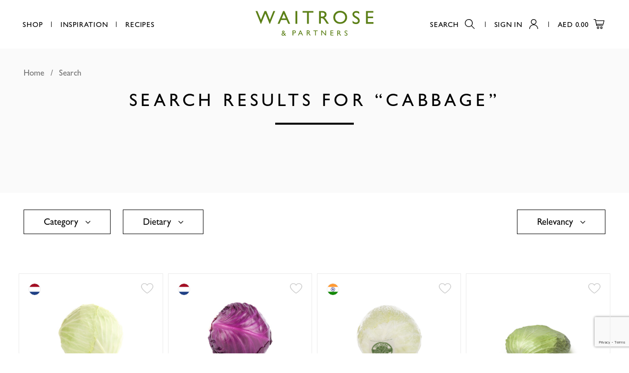

--- FILE ---
content_type: text/html; charset=utf-8
request_url: https://www.waitrose.ae/en/search/?q=cabbage
body_size: 75837
content:





<!DOCTYPE html>

<html>
<head>
    <meta charset="utf-8"/>
    <meta charset="utf-8">
    <meta name="viewport" content="width=device-width, initial-scale=1.0"/>

    
        <title>cabbage - Search - Waitrose UAE & Partners</title>
  

  
    <meta name="description" content="Buy  from Waitrose.ae. Get free delivery in Dubai & Abu Dhabi on all
  grocery orders over 350AED.">
  



<meta name="created" content="24th Jan 2026 03:08"/>
<meta name="viewport" content="width=device-width"/>


  



  <meta name="robots" content="noindex,follow"/>


<meta property="og:locale" content="en_AE"/>
<meta property="og:site_name" content="https://www.waitrose.ae/"/>
<meta name="twitter:card" content="summary_large_image"/>


  <meta property="og:url" content="https://www.waitrose.ae/en/search/"/>



  <meta property="og:image" content="www.waitrose.ae/static/img/logo.svg"/>
  <meta property="og:image:secure_url" content="www.waitrose.ae/static/img/logo.svg"/>
  <meta property="og:image:width" content="1024"/>
  <meta property="og:image:height" content="683"/>



  <meta property="og:title" content="waitrose | Grocery Delivery in United Arab Emirates | Online Supermarket"/>
  <meta name="twitter:title" content="waitrose | Grocery Delivery in United Arab Emirates | Online Supermarket"/>




  <meta property="og:type" content="website"/>



  <meta property="og:description" content="Shop online over at Waitrose. Enjoy on-time free grocery delivery in United Arab Emirates."/>
  <meta name="twitter:description" content="Shop online over at Waitrose. Enjoy on-time free grocery delivery in United Arab Emirates.">




<!-- mobile application -->
<link rel="apple-app-site-association" href="/apple-app-site-association">
<meta property="al:ios:app_store_id" content="1544206466">
<meta property="al:ios:app_name" content="Waitrose">
<meta property="al:ios:url" content="waitrose://">
<meta name="apple-itunes-app" content="app-id=1544206466, affiliate-data=myAffiliateData, app-argument=https://apps.apple.com/ae/app/waitrose/id1544206466?mt=8">


<meta property="al:android:package" content="com.dnc.waitrose">
<meta property="al:android:app_name" content="Waitrose">
<meta property="al:android:url" content="waitrose://">
<meta property="al:web:url" content="https://waitrose.ae/en/">


    
<link rel="icon" href="https://prod-waitrose.azureedge.net/static/waitrose/img/icons/favicon.633ff8f879e2.png">
    

    
        <link rel="stylesheet" type="text/css" href="https://prod-waitrose.azureedge.net/static/waitrose/css/swiper.min.24f21657c546.css">
        <link rel="stylesheet" type="text/css" href="https://prod-waitrose.azureedge.net/static/waitrose/css/main.a00756495e25.css">
        <link rel="stylesheet" type="text/css" href="https://prod-waitrose.azureedge.net/static/waitrose/css/pagination.f84d95658c7f.css">

    

    
    
    


    
      <!-- Google Tag Manager -->
      <script>(function(w,d,s,l,i){w[l]=w[l]||[];w[l].push({'gtm.start':
      new Date().getTime(),event:'gtm.js'});var f=d.getElementsByTagName(s)[0],
      j=d.createElement(s),dl=l!='dataLayer'?'&l='+l:'';j.async=true;j.src=
      'https://www.googletagmanager.com/gtm.js?id='+i+dl;f.parentNode.insertBefore(j,f);
      })(window,document,'script','dataLayer','GTM-M3HG6TB');</script>
      <!-- End Google Tag Manager -->

      <!-- GA-4 Ecommerce -->
      
      <script async src="https://www.googletagmanager.com/gtag/js?id=G-05XNYJ9BJH"></script>
      <script>
        window.dataLayer = window.dataLayer || [];
        function gtag(){dataLayer.push(arguments);}
        gtag('js', new Date());

        gtag('config', G-05XNYJ9BJH);
      </script>
        
      <!-- End GA-4 Ecommerce -->


      <!-- Oribi Tracking -->
      <script type="application/javascript">
        (function(b,o,n,g,s,r,c) {
            if(b[s]) return;
            b[s]={};
            b[s].scriptToken="Xy0yODkzMDA1OTE";
            b[s].callsQueue=[];
            b[s].api=function(){b[s].callsQueue.push(arguments);};
            r=o.createElement(n);c=o.getElementsByTagName(n)[0];
            r.async=1;
            r.src=g;
            r.id=s+n;
            c.parentNode.insertBefore(r,c);
        })(window,document,"script","https://cdn.oribi.io/Xy0yODkzMDA1OTE/oribi.js","ORIBI");
      </script>
      <!-- End Oribi Tracking -->
    
     <script type="text/javascript"
             async="" src="https://static.klaviyo.com/onsite/js/klaviyo.js?company_id=SmNxW2"></script>
      <!-- End Klaviyo -->

      

    


<script async="async" src="https://securepubads.g.doubleclick.net/tag/js/gpt.js"></script>
<script>
  window.googletag = window.googletag || {cmd: []};
  googletag.cmd.push(function () {
    googletag.pubads().collapseEmptyDivs(true);

    

      // dfp ads for search bar
      let size_mapping_13 = googletag.sizeMapping()
                 .addSize([1050, 300], [300, 250])
                 .build();


      googletag.defineSlot("/22805474275/WAITDS001", [300, 250], "dfp_search_ads_id" ).defineSizeMapping(size_mapping_13).addService(googletag.pubads());

    
    let size_mapping_11 = googletag.sizeMapping()
            .addSize([0, 0], [300, 600])
            .build();

    <!--   .defineSizeMapping(size_mapping_5)     -->
    googletag.defineSlot("/22805474275/WAITDD001", [300, 600], "mega-menu-ad").addService(googletag.pubads());


    let size_mapping_14 = googletag.sizeMapping()
        .addSize([0, 0], [300, 250])
        .addSize([725, 300], [650, 120])
        .build();
    googletag.defineSlot("/22805474275/WAITB001", [650, 120], "checkout_google_ads_id_top").defineSizeMapping(size_mapping_14).addService(googletag.pubads());


    googletag.enableServices();
  });
</script>

    <meta name="facebook-domain-verification" content="zr4yutmrk1my2k4r0ea0cg3tkeoyk5" />

</head>


<body class="
        no-banner">


    <!-- Google Tag Manager (noscript) -->
    <noscript><iframe src="https://www.googletagmanager.com/ns.html?id=GTM-M3HG6TB"
    height="0" width="0" style="display:none;visibility:hidden"></iframe></noscript>
    <!-- End Google Tag Manager (noscript) -->


    
      
<section class="smart-banner">
	<a href="javascript:void(0)" class="close-smart-banner">
		<svg xmlns="http://www.w3.org/2000/svg" width="11.29" height="11.29" viewBox="0 0 11.29 11.29">
          <path d="M11.29 10.58L6.35 5.64 11.29.71 10.58 0 5.64 4.94.71 0 0 .71l4.94 4.93L0 10.58l.71.71 4.93-4.94 4.94 4.94.71-.71z"></path>
        </svg>
	</a>
  <img src="https://prod-waitrose.azureedge.net/static/waitrose/icons/app-icon.b1fecdcd0336.png" alt="Waitrose - UAE Grocery Deliver" class="app-icon"/>
	<div class="info">
		<p class="app-name gill-sans-regular-16-14">Waitrose - UAE Grocery Deliver</p>
		<p class="app-info gill-sans-light-14-14">Digital & Code FZ LLC</p>
	</div>
	<a href="https://waitrose.app.link" target="_blank" class="[ app-link branch-smart-banner-cta-button ] gill-sans-regular-16-14">Open</a>
</section>

      <div id="page_wrapper" class="">
        
            

<header class="[ l-Header l-Header--shrink ]"
        id="js-header">

  <nav class="[ l-Header__nav ] [ js-header-nav ]">
    <ul class="u-list--bare">
      <li class="gill-sans-regular-15-14 ">
        <a href="javascript:void(0);" class="l-Header__nav-item menu_button">Shop</a>
        







<div class="dropdown-main">

  <div class="dropdown-menu ">
    <div class="menu-content">

      <nav class="level-one">
        <div class="menu-div">
          <ul>
            
            <li>
              <a class="level-one-a" href="/catalogue">All products</a>
            </li>
            
            
            
            <li>
              <a class="level-one-a"
                 href="/en/catalogue/offer/?selected_facets=is_new_exact%3ATrue&sort_by=boost-value">New
                Products</a>
            </li>
            
              

              

                <li>
                  <a class="level-one-a " href="/en/catalogue/category/butchery_380/">Butchery</a>
                  <div class="arrow-svg">
                    <svg xmlns="http://www.w3.org/2000/svg" width="5" height="8" viewBox="0 0 3.56 5.71">
                      <path d="M.71 5.71L0 5l2.15-2.15L0 .71.71 0l2.85 2.85L.71 5.71z"></path>
                    </svg>
                  </div>
                  <div class="level-two">
                    <div class="menu-div">
                      <ul>
                        

  <li>
    <a class="level-one-a"  href="/en/catalogue/category/butchery/beef_381/">Beef</a>
    <div class="arrow-svg">
      <svg xmlns="http://www.w3.org/2000/svg" width="5" height="8" viewBox="0 0 3.56 5.71">
        <path d="M.71 5.71L0 5l2.15-2.15L0 .71.71 0l2.85 2.85L.71 5.71z"></path>
      </svg>
    </div>
    <div class="level-three">
      <div class="menu-div">
        <ul>
          
  
    <li>
      <a class="level-two-a" href="/en/catalogue/category/butchery/beef/burgers-sausages_382/">Burgers &amp; Sausages</a>
    </li>
  

  
    <li>
      <a class="level-two-a" href="/en/catalogue/category/butchery/beef/meatballs-kofta-kebabs_383/">Meatballs, Kofta &amp; Kebabs</a>
    </li>
  

  
    <li>
      <a class="level-two-a" href="/en/catalogue/category/butchery/beef/minced_911/">Minced</a>
    </li>
  

  
    <li>
      <a class="level-two-a" href="/en/catalogue/category/butchery/beef/steak_384/">Steak</a>
    </li>
  

  
    <li>
      <a class="level-two-a" href="/en/catalogue/category/butchery/beef/stir-fry-stewing-and-roasting_385/">Stir-fry, Stewing and Roasting</a>
    </li>
  


        </ul>
      </div>
    </div>
  </li>


  <li>
    <a class="level-one-a"  href="/en/catalogue/category/butchery/chicken_386/">Chicken</a>
    <div class="arrow-svg">
      <svg xmlns="http://www.w3.org/2000/svg" width="5" height="8" viewBox="0 0 3.56 5.71">
        <path d="M.71 5.71L0 5l2.15-2.15L0 .71.71 0l2.85 2.85L.71 5.71z"></path>
      </svg>
    </div>
    <div class="level-three">
      <div class="menu-div">
        <ul>
          
  
    <li>
      <a class="level-two-a" href="/en/catalogue/category/butchery/chicken/parts_1060/">Parts</a>
    </li>
  

  
    <li>
      <a class="level-two-a" href="/en/catalogue/category/butchery/chicken/whole_395/">Whole</a>
    </li>
  


        </ul>
      </div>
    </div>
  </li>


  <li>
    <a class="level-one-a"  href="/en/catalogue/category/butchery/lamb_396/">Lamb</a>
    <div class="arrow-svg">
      <svg xmlns="http://www.w3.org/2000/svg" width="5" height="8" viewBox="0 0 3.56 5.71">
        <path d="M.71 5.71L0 5l2.15-2.15L0 .71.71 0l2.85 2.85L.71 5.71z"></path>
      </svg>
    </div>
    <div class="level-three">
      <div class="menu-div">
        <ul>
          

        </ul>
      </div>
    </div>
  </li>


  <li>
    <a class="level-one-a"  href="/en/catalogue/category/butchery/mutton_397/">Mutton</a>
    <div class="arrow-svg">
      <svg xmlns="http://www.w3.org/2000/svg" width="5" height="8" viewBox="0 0 3.56 5.71">
        <path d="M.71 5.71L0 5l2.15-2.15L0 .71.71 0l2.85 2.85L.71 5.71z"></path>
      </svg>
    </div>
    <div class="level-three">
      <div class="menu-div">
        <ul>
          

        </ul>
      </div>
    </div>
  </li>


  <li>
    <a class="level-one-a"  href="/en/catalogue/category/butchery/stock-gravy_809/">Stock &amp; Gravy</a>
    <div class="arrow-svg">
      <svg xmlns="http://www.w3.org/2000/svg" width="5" height="8" viewBox="0 0 3.56 5.71">
        <path d="M.71 5.71L0 5l2.15-2.15L0 .71.71 0l2.85 2.85L.71 5.71z"></path>
      </svg>
    </div>
    <div class="level-three">
      <div class="menu-div">
        <ul>
          

        </ul>
      </div>
    </div>
  </li>


  <li>
    <a class="level-one-a"  href="/en/catalogue/category/butchery/turkey-duck-rabbit_398/">Turkey, Duck &amp; Rabbit</a>
    <div class="arrow-svg">
      <svg xmlns="http://www.w3.org/2000/svg" width="5" height="8" viewBox="0 0 3.56 5.71">
        <path d="M.71 5.71L0 5l2.15-2.15L0 .71.71 0l2.85 2.85L.71 5.71z"></path>
      </svg>
    </div>
    <div class="level-three">
      <div class="menu-div">
        <ul>
          

        </ul>
      </div>
    </div>
  </li>


  <li>
    <a class="level-one-a"  href="/en/catalogue/category/butchery/veal_630/">Veal</a>
    <div class="arrow-svg">
      <svg xmlns="http://www.w3.org/2000/svg" width="5" height="8" viewBox="0 0 3.56 5.71">
        <path d="M.71 5.71L0 5l2.15-2.15L0 .71.71 0l2.85 2.85L.71 5.71z"></path>
      </svg>
    </div>
    <div class="level-three">
      <div class="menu-div">
        <ul>
          

        </ul>
      </div>
    </div>
  </li>


                      </ul>
                    </div>
                  </div>
                </li>

              

                <li>
                  <a class="level-one-a " href="/en/catalogue/category/seafood_589/">Seafood</a>
                  <div class="arrow-svg">
                    <svg xmlns="http://www.w3.org/2000/svg" width="5" height="8" viewBox="0 0 3.56 5.71">
                      <path d="M.71 5.71L0 5l2.15-2.15L0 .71.71 0l2.85 2.85L.71 5.71z"></path>
                    </svg>
                  </div>
                  <div class="level-two">
                    <div class="menu-div">
                      <ul>
                        

  <li>
    <a class="level-one-a"  href="/en/catalogue/category/seafood/caviar-speciality_590/">Caviar &amp; Speciality</a>
    <div class="arrow-svg">
      <svg xmlns="http://www.w3.org/2000/svg" width="5" height="8" viewBox="0 0 3.56 5.71">
        <path d="M.71 5.71L0 5l2.15-2.15L0 .71.71 0l2.85 2.85L.71 5.71z"></path>
      </svg>
    </div>
    <div class="level-three">
      <div class="menu-div">
        <ul>
          

        </ul>
      </div>
    </div>
  </li>


  <li>
    <a class="level-one-a"  href="/en/catalogue/category/seafood/fillets_885/">Fillets</a>
    <div class="arrow-svg">
      <svg xmlns="http://www.w3.org/2000/svg" width="5" height="8" viewBox="0 0 3.56 5.71">
        <path d="M.71 5.71L0 5l2.15-2.15L0 .71.71 0l2.85 2.85L.71 5.71z"></path>
      </svg>
    </div>
    <div class="level-three">
      <div class="menu-div">
        <ul>
          

        </ul>
      </div>
    </div>
  </li>


  <li>
    <a class="level-one-a"  href="/en/catalogue/category/seafood/on-ice_591/">On Ice</a>
    <div class="arrow-svg">
      <svg xmlns="http://www.w3.org/2000/svg" width="5" height="8" viewBox="0 0 3.56 5.71">
        <path d="M.71 5.71L0 5l2.15-2.15L0 .71.71 0l2.85 2.85L.71 5.71z"></path>
      </svg>
    </div>
    <div class="level-three">
      <div class="menu-div">
        <ul>
          

        </ul>
      </div>
    </div>
  </li>


  <li>
    <a class="level-one-a"  href="/en/catalogue/category/seafood/prawns-shellfish_745/">Prawns &amp; Shellfish</a>
    <div class="arrow-svg">
      <svg xmlns="http://www.w3.org/2000/svg" width="5" height="8" viewBox="0 0 3.56 5.71">
        <path d="M.71 5.71L0 5l2.15-2.15L0 .71.71 0l2.85 2.85L.71 5.71z"></path>
      </svg>
    </div>
    <div class="level-three">
      <div class="menu-div">
        <ul>
          
  
    <li>
      <a class="level-two-a" href="/en/catalogue/category/seafood/prawns-shellfish/prawn_746/">Prawn</a>
    </li>
  

  
    <li>
      <a class="level-two-a" href="/en/catalogue/category/seafood/prawns-shellfish/shellfish_998/">Shellfish</a>
    </li>
  


        </ul>
      </div>
    </div>
  </li>


  <li>
    <a class="level-one-a"  href="/en/catalogue/category/seafood/salmon_592/">Salmon</a>
    <div class="arrow-svg">
      <svg xmlns="http://www.w3.org/2000/svg" width="5" height="8" viewBox="0 0 3.56 5.71">
        <path d="M.71 5.71L0 5l2.15-2.15L0 .71.71 0l2.85 2.85L.71 5.71z"></path>
      </svg>
    </div>
    <div class="level-three">
      <div class="menu-div">
        <ul>
          

        </ul>
      </div>
    </div>
  </li>


  <li>
    <a class="level-one-a"  href="/en/catalogue/category/seafood/smoked_593/">Smoked</a>
    <div class="arrow-svg">
      <svg xmlns="http://www.w3.org/2000/svg" width="5" height="8" viewBox="0 0 3.56 5.71">
        <path d="M.71 5.71L0 5l2.15-2.15L0 .71.71 0l2.85 2.85L.71 5.71z"></path>
      </svg>
    </div>
    <div class="level-three">
      <div class="menu-div">
        <ul>
          

        </ul>
      </div>
    </div>
  </li>


                      </ul>
                    </div>
                  </div>
                </li>

              

                <li>
                  <a class="level-one-a " href="/en/catalogue/category/dairy-deli-chilled-foods_399/">Dairy, Deli &amp; Chilled Foods</a>
                  <div class="arrow-svg">
                    <svg xmlns="http://www.w3.org/2000/svg" width="5" height="8" viewBox="0 0 3.56 5.71">
                      <path d="M.71 5.71L0 5l2.15-2.15L0 .71.71 0l2.85 2.85L.71 5.71z"></path>
                    </svg>
                  </div>
                  <div class="level-two">
                    <div class="menu-div">
                      <ul>
                        

  <li>
    <a class="level-one-a"  href="/en/catalogue/category/dairy-deli-chilled-foods/butter-spreads_400/">Butter &amp; Spreads</a>
    <div class="arrow-svg">
      <svg xmlns="http://www.w3.org/2000/svg" width="5" height="8" viewBox="0 0 3.56 5.71">
        <path d="M.71 5.71L0 5l2.15-2.15L0 .71.71 0l2.85 2.85L.71 5.71z"></path>
      </svg>
    </div>
    <div class="level-three">
      <div class="menu-div">
        <ul>
          
  
    <li>
      <a class="level-two-a" href="/en/catalogue/category/dairy-deli-chilled-foods/butter-spreads/butter-sprays_401/">Butter &amp; Sprays</a>
    </li>
  

  
    <li>
      <a class="level-two-a" href="/en/catalogue/category/dairy-deli-chilled-foods/butter-spreads/margarine-spreads_402/">Margarine &amp; Spreads</a>
    </li>
  


        </ul>
      </div>
    </div>
  </li>


  <li>
    <a class="level-one-a"  href="/en/catalogue/category/dairy-deli-chilled-foods/cheese_403/">Cheese</a>
    <div class="arrow-svg">
      <svg xmlns="http://www.w3.org/2000/svg" width="5" height="8" viewBox="0 0 3.56 5.71">
        <path d="M.71 5.71L0 5l2.15-2.15L0 .71.71 0l2.85 2.85L.71 5.71z"></path>
      </svg>
    </div>
    <div class="level-three">
      <div class="menu-div">
        <ul>
          
  
    <li>
      <a class="level-two-a" href="/en/catalogue/category/dairy-deli-chilled-foods/cheese/cheddar-british_404/">Cheddar &amp; British</a>
    </li>
  

  
    <li>
      <a class="level-two-a" href="/en/catalogue/category/dairy-deli-chilled-foods/cheese/continental_406/">Continental</a>
    </li>
  

  
    <li>
      <a class="level-two-a" href="/en/catalogue/category/dairy-deli-chilled-foods/cheese/feta-halloumi_407/">Feta &amp; Halloumi</a>
    </li>
  

  
    <li>
      <a class="level-two-a" href="/en/catalogue/category/dairy-deli-chilled-foods/cheese/grated-sliced_408/">Grated &amp; Sliced</a>
    </li>
  

  
    <li>
      <a class="level-two-a" href="/en/catalogue/category/dairy-deli-chilled-foods/cheese/organic-dietary_417/">Organic &amp; Dietary</a>
    </li>
  

  
    <li>
      <a class="level-two-a" href="/en/catalogue/category/dairy-deli-chilled-foods/cheese/snacking-platters-seasonal_418/">Snacking, Platters &amp; Seasonal</a>
    </li>
  

  
    <li>
      <a class="level-two-a" href="/en/catalogue/category/dairy-deli-chilled-foods/cheese/soft-cheese-spreads_421/">Soft Cheese &amp; Spreads</a>
    </li>
  


        </ul>
      </div>
    </div>
  </li>


  <li>
    <a class="level-one-a"  href="/en/catalogue/category/dairy-deli-chilled-foods/cooked-meats-olives-dips_427/">Cooked Meats, Olives &amp; Dips</a>
    <div class="arrow-svg">
      <svg xmlns="http://www.w3.org/2000/svg" width="5" height="8" viewBox="0 0 3.56 5.71">
        <path d="M.71 5.71L0 5l2.15-2.15L0 .71.71 0l2.85 2.85L.71 5.71z"></path>
      </svg>
    </div>
    <div class="level-three">
      <div class="menu-div">
        <ul>
          
  
    <li>
      <a class="level-two-a" href="/en/catalogue/category/dairy-deli-chilled-foods/cooked-meats-olives-dips/cured-meats_632/">Cured Meats</a>
    </li>
  

  
    <li>
      <a class="level-two-a" href="/en/catalogue/category/dairy-deli-chilled-foods/cooked-meats-olives-dips/dips_428/">Dips</a>
    </li>
  

  
    <li>
      <a class="level-two-a" href="/en/catalogue/category/dairy-deli-chilled-foods/cooked-meats-olives-dips/olives-antipasti_916/">Olives &amp; Antipasti</a>
    </li>
  

  
    <li>
      <a class="level-two-a" href="/en/catalogue/category/dairy-deli-chilled-foods/cooked-meats-olives-dips/sausages-sliced-shredded-meat_915/">Sausages, Sliced &amp; Shredded Meat</a>
    </li>
  


        </ul>
      </div>
    </div>
  </li>


  <li>
    <a class="level-one-a"  href="/en/catalogue/category/dairy-deli-chilled-foods/deli-counters_633/">Deli Counters</a>
    <div class="arrow-svg">
      <svg xmlns="http://www.w3.org/2000/svg" width="5" height="8" viewBox="0 0 3.56 5.71">
        <path d="M.71 5.71L0 5l2.15-2.15L0 .71.71 0l2.85 2.85L.71 5.71z"></path>
      </svg>
    </div>
    <div class="level-three">
      <div class="menu-div">
        <ul>
          
  
    <li>
      <a class="level-two-a" href="/en/catalogue/category/dairy-deli-chilled-foods/deli-counters/cheese_920/">Cheese</a>
    </li>
  

  
    <li>
      <a class="level-two-a" href="/en/catalogue/category/dairy-deli-chilled-foods/deli-counters/cold-meat-olives-antipasti_634/">Cold Meat, Olives &amp; Antipasti</a>
    </li>
  

  
    <li>
      <a class="level-two-a" href="/en/catalogue/category/dairy-deli-chilled-foods/deli-counters/meals-to-go_922/">Meals To Go</a>
    </li>
  

  
    <li>
      <a class="level-two-a" href="/en/catalogue/category/dairy-deli-chilled-foods/deli-counters/salad-sandwiches-snacks_921/">Salad, Sandwiches &amp; Snacks</a>
    </li>
  


        </ul>
      </div>
    </div>
  </li>


  <li>
    <a class="level-one-a"  href="/en/catalogue/category/dairy-deli-chilled-foods/desserts_429/">Desserts</a>
    <div class="arrow-svg">
      <svg xmlns="http://www.w3.org/2000/svg" width="5" height="8" viewBox="0 0 3.56 5.71">
        <path d="M.71 5.71L0 5l2.15-2.15L0 .71.71 0l2.85 2.85L.71 5.71z"></path>
      </svg>
    </div>
    <div class="level-three">
      <div class="menu-div">
        <ul>
          

        </ul>
      </div>
    </div>
  </li>


  <li>
    <a class="level-one-a"  href="/en/catalogue/category/dairy-deli-chilled-foods/eggs_430/">Eggs</a>
    <div class="arrow-svg">
      <svg xmlns="http://www.w3.org/2000/svg" width="5" height="8" viewBox="0 0 3.56 5.71">
        <path d="M.71 5.71L0 5l2.15-2.15L0 .71.71 0l2.85 2.85L.71 5.71z"></path>
      </svg>
    </div>
    <div class="level-three">
      <div class="menu-div">
        <ul>
          
  
    <li>
      <a class="level-two-a" href="/en/catalogue/category/dairy-deli-chilled-foods/eggs/added-nutrition-liquid-free-from_431/">Added Nutrition, Liquid &amp; Free From</a>
    </li>
  

  
    <li>
      <a class="level-two-a" href="/en/catalogue/category/dairy-deli-chilled-foods/eggs/organic-free-range-game_635/">Organic, Free Range &amp; Game</a>
    </li>
  

  
    <li>
      <a class="level-two-a" href="/en/catalogue/category/dairy-deli-chilled-foods/eggs/regular_432/">Regular</a>
    </li>
  


        </ul>
      </div>
    </div>
  </li>


  <li>
    <a class="level-one-a"  href="/en/catalogue/category/dairy-deli-chilled-foods/food-to-go_912/">Food To Go</a>
    <div class="arrow-svg">
      <svg xmlns="http://www.w3.org/2000/svg" width="5" height="8" viewBox="0 0 3.56 5.71">
        <path d="M.71 5.71L0 5l2.15-2.15L0 .71.71 0l2.85 2.85L.71 5.71z"></path>
      </svg>
    </div>
    <div class="level-three">
      <div class="menu-div">
        <ul>
          
  
    <li>
      <a class="level-two-a" href="/en/catalogue/category/dairy-deli-chilled-foods/food-to-go/salads-sandwiches_917/">Salads &amp; Sandwiches</a>
    </li>
  

  
    <li>
      <a class="level-two-a" href="/en/catalogue/category/dairy-deli-chilled-foods/food-to-go/sushi-snacks-wraps_918/">Sushi, Snacks &amp; Wraps</a>
    </li>
  


        </ul>
      </div>
    </div>
  </li>


  <li>
    <a class="level-one-a"  href="/en/catalogue/category/dairy-deli-chilled-foods/meal-kits_1074/">Meal Kits</a>
    <div class="arrow-svg">
      <svg xmlns="http://www.w3.org/2000/svg" width="5" height="8" viewBox="0 0 3.56 5.71">
        <path d="M.71 5.71L0 5l2.15-2.15L0 .71.71 0l2.85 2.85L.71 5.71z"></path>
      </svg>
    </div>
    <div class="level-three">
      <div class="menu-div">
        <ul>
          

        </ul>
      </div>
    </div>
  </li>


  <li>
    <a class="level-one-a"  href="/en/catalogue/category/dairy-deli-chilled-foods/milk-cream_433/">Milk &amp; Cream</a>
    <div class="arrow-svg">
      <svg xmlns="http://www.w3.org/2000/svg" width="5" height="8" viewBox="0 0 3.56 5.71">
        <path d="M.71 5.71L0 5l2.15-2.15L0 .71.71 0l2.85 2.85L.71 5.71z"></path>
      </svg>
    </div>
    <div class="level-three">
      <div class="menu-div">
        <ul>
          
  
    <li>
      <a class="level-two-a" href="/en/catalogue/category/dairy-deli-chilled-foods/milk-cream/cream_434/">Cream</a>
    </li>
  

  
    <li>
      <a class="level-two-a" href="/en/catalogue/category/dairy-deli-chilled-foods/milk-cream/milk_438/">Milk</a>
    </li>
  


        </ul>
      </div>
    </div>
  </li>


  <li>
    <a class="level-one-a"  href="/en/catalogue/category/dairy-deli-chilled-foods/pizza-pasta-garlic-bread_446/">Pizza, Pasta &amp; Garlic Bread</a>
    <div class="arrow-svg">
      <svg xmlns="http://www.w3.org/2000/svg" width="5" height="8" viewBox="0 0 3.56 5.71">
        <path d="M.71 5.71L0 5l2.15-2.15L0 .71.71 0l2.85 2.85L.71 5.71z"></path>
      </svg>
    </div>
    <div class="level-three">
      <div class="menu-div">
        <ul>
          
  
    <li>
      <a class="level-two-a" href="/en/catalogue/category/dairy-deli-chilled-foods/pizza-pasta-garlic-bread/pasta-noodles_447/">Pasta &amp; Noodles</a>
    </li>
  

  
    <li>
      <a class="level-two-a" href="/en/catalogue/category/dairy-deli-chilled-foods/pizza-pasta-garlic-bread/pizza-garlic-bread_636/">Pizza &amp; Garlic Bread</a>
    </li>
  


        </ul>
      </div>
    </div>
  </li>


  <li>
    <a class="level-one-a"  href="/en/catalogue/category/dairy-deli-chilled-foods/ready-meals_448/">Ready Meals</a>
    <div class="arrow-svg">
      <svg xmlns="http://www.w3.org/2000/svg" width="5" height="8" viewBox="0 0 3.56 5.71">
        <path d="M.71 5.71L0 5l2.15-2.15L0 .71.71 0l2.85 2.85L.71 5.71z"></path>
      </svg>
    </div>
    <div class="level-three">
      <div class="menu-div">
        <ul>
          
  
    <li>
      <a class="level-two-a" href="/en/catalogue/category/dairy-deli-chilled-foods/ready-meals/doughs-desserts_919/">Doughs &amp; Desserts</a>
    </li>
  

  
    <li>
      <a class="level-two-a" href="/en/catalogue/category/dairy-deli-chilled-foods/ready-meals/main-meals-quiches_449/">Main Meals &amp; Quiches</a>
    </li>
  

  
    <li>
      <a class="level-two-a" href="/en/catalogue/category/dairy-deli-chilled-foods/ready-meals/soups-side-dishes_450/">Soups &amp; Side Dishes</a>
    </li>
  

  
    <li>
      <a class="level-two-a" href="/en/catalogue/category/dairy-deli-chilled-foods/ready-meals/vegetarian-vegan_451/">Vegetarian &amp; Vegan</a>
    </li>
  


        </ul>
      </div>
    </div>
  </li>


  <li>
    <a class="level-one-a"  href="/en/catalogue/category/dairy-deli-chilled-foods/vegetarian-vegan_1073/">Vegetarian &amp; Vegan</a>
    <div class="arrow-svg">
      <svg xmlns="http://www.w3.org/2000/svg" width="5" height="8" viewBox="0 0 3.56 5.71">
        <path d="M.71 5.71L0 5l2.15-2.15L0 .71.71 0l2.85 2.85L.71 5.71z"></path>
      </svg>
    </div>
    <div class="level-three">
      <div class="menu-div">
        <ul>
          

        </ul>
      </div>
    </div>
  </li>


  <li>
    <a class="level-one-a"  href="/en/catalogue/category/dairy-deli-chilled-foods/yoghurts_452/">Yoghurts</a>
    <div class="arrow-svg">
      <svg xmlns="http://www.w3.org/2000/svg" width="5" height="8" viewBox="0 0 3.56 5.71">
        <path d="M.71 5.71L0 5l2.15-2.15L0 .71.71 0l2.85 2.85L.71 5.71z"></path>
      </svg>
    </div>
    <div class="level-three">
      <div class="menu-div">
        <ul>
          
  
    <li>
      <a class="level-two-a" href="/en/catalogue/category/dairy-deli-chilled-foods/yoghurts/desserts_453/">Desserts</a>
    </li>
  

  
    <li>
      <a class="level-two-a" href="/en/catalogue/category/dairy-deli-chilled-foods/yoghurts/flavoured_454/">Flavoured</a>
    </li>
  

  
    <li>
      <a class="level-two-a" href="/en/catalogue/category/dairy-deli-chilled-foods/yoghurts/free-from-dietary_455/">Free From &amp; Dietary</a>
    </li>
  

  
    <li>
      <a class="level-two-a" href="/en/catalogue/category/dairy-deli-chilled-foods/yoghurts/greek_456/">Greek</a>
    </li>
  

  
    <li>
      <a class="level-two-a" href="/en/catalogue/category/dairy-deli-chilled-foods/yoghurts/kefir-yoghurt-drinks_457/">Kefir &amp; Yoghurt Drinks</a>
    </li>
  

  
    <li>
      <a class="level-two-a" href="/en/catalogue/category/dairy-deli-chilled-foods/yoghurts/kids_458/">Kids</a>
    </li>
  

  
    <li>
      <a class="level-two-a" href="/en/catalogue/category/dairy-deli-chilled-foods/yoghurts/plain_459/">Plain</a>
    </li>
  


        </ul>
      </div>
    </div>
  </li>


                      </ul>
                    </div>
                  </div>
                </li>

              

                <li>
                  <a class="level-one-a " href="/en/catalogue/category/fruit-vegetables_515/">Fruit &amp; Vegetables</a>
                  <div class="arrow-svg">
                    <svg xmlns="http://www.w3.org/2000/svg" width="5" height="8" viewBox="0 0 3.56 5.71">
                      <path d="M.71 5.71L0 5l2.15-2.15L0 .71.71 0l2.85 2.85L.71 5.71z"></path>
                    </svg>
                  </div>
                  <div class="level-two">
                    <div class="menu-div">
                      <ul>
                        

  <li>
    <a class="level-one-a"  href="/en/catalogue/category/fruit-vegetables/fruit_516/">Fruit</a>
    <div class="arrow-svg">
      <svg xmlns="http://www.w3.org/2000/svg" width="5" height="8" viewBox="0 0 3.56 5.71">
        <path d="M.71 5.71L0 5l2.15-2.15L0 .71.71 0l2.85 2.85L.71 5.71z"></path>
      </svg>
    </div>
    <div class="level-three">
      <div class="menu-div">
        <ul>
          
  
    <li>
      <a class="level-two-a" href="/en/catalogue/category/fruit-vegetables/fruit/apple-pears_517/">Apple &amp; Pears</a>
    </li>
  

  
    <li>
      <a class="level-two-a" href="/en/catalogue/category/fruit-vegetables/fruit/banana_520/">Banana</a>
    </li>
  

  
    <li>
      <a class="level-two-a" href="/en/catalogue/category/fruit-vegetables/fruit/berries_521/">Berries</a>
    </li>
  

  
    <li>
      <a class="level-two-a" href="/en/catalogue/category/fruit-vegetables/fruit/citrus_525/">Citrus</a>
    </li>
  

  
    <li>
      <a class="level-two-a" href="/en/catalogue/category/fruit-vegetables/fruit/grapes_527/">Grapes</a>
    </li>
  

  
    <li>
      <a class="level-two-a" href="/en/catalogue/category/fruit-vegetables/fruit/melons_528/">Melons</a>
    </li>
  

  
    <li>
      <a class="level-two-a" href="/en/catalogue/category/fruit-vegetables/fruit/prepared-mixed-snack-pot-fruit_531/">Prepared, Mixed &amp; Snack Pot Fruit</a>
    </li>
  

  
    <li>
      <a class="level-two-a" href="/en/catalogue/category/fruit-vegetables/fruit/stone-fruit_532/">Stone Fruit</a>
    </li>
  

  
    <li>
      <a class="level-two-a" href="/en/catalogue/category/fruit-vegetables/fruit/tropical-exotic_535/">Tropical &amp; Exotic</a>
    </li>
  


        </ul>
      </div>
    </div>
  </li>


  <li>
    <a class="level-one-a"  href="/en/catalogue/category/fruit-vegetables/salad-herbs_539/">Salad &amp; Herbs</a>
    <div class="arrow-svg">
      <svg xmlns="http://www.w3.org/2000/svg" width="5" height="8" viewBox="0 0 3.56 5.71">
        <path d="M.71 5.71L0 5l2.15-2.15L0 .71.71 0l2.85 2.85L.71 5.71z"></path>
      </svg>
    </div>
    <div class="level-three">
      <div class="menu-div">
        <ul>
          
  
    <li>
      <a class="level-two-a" href="/en/catalogue/category/fruit-vegetables/salad-herbs/avocados_540/">Avocados</a>
    </li>
  

  
    <li>
      <a class="level-two-a" href="/en/catalogue/category/fruit-vegetables/salad-herbs/beetroot-radishes_541/">Beetroot &amp; Radishes</a>
    </li>
  

  
    <li>
      <a class="level-two-a" href="/en/catalogue/category/fruit-vegetables/salad-herbs/cucumbers_542/">Cucumbers</a>
    </li>
  

  
    <li>
      <a class="level-two-a" href="/en/catalogue/category/fruit-vegetables/salad-herbs/fresh-herbs_543/">Fresh Herbs</a>
    </li>
  

  
    <li>
      <a class="level-two-a" href="/en/catalogue/category/fruit-vegetables/salad-herbs/lettuce_544/">Lettuce</a>
    </li>
  

  
    <li>
      <a class="level-two-a" href="/en/catalogue/category/fruit-vegetables/salad-herbs/salad-bags_691/">Salad Bags</a>
    </li>
  

  
    <li>
      <a class="level-two-a" href="/en/catalogue/category/fruit-vegetables/salad-herbs/tomatoes_545/">Tomatoes</a>
    </li>
  


        </ul>
      </div>
    </div>
  </li>


  <li>
    <a class="level-one-a"  href="/en/catalogue/category/fruit-vegetables/vegetables_546/">Vegetables</a>
    <div class="arrow-svg">
      <svg xmlns="http://www.w3.org/2000/svg" width="5" height="8" viewBox="0 0 3.56 5.71">
        <path d="M.71 5.71L0 5l2.15-2.15L0 .71.71 0l2.85 2.85L.71 5.71z"></path>
      </svg>
    </div>
    <div class="level-three">
      <div class="menu-div">
        <ul>
          
  
    <li>
      <a class="level-two-a" href="/en/catalogue/category/fruit-vegetables/vegetables/asparagus-artichoke-fennel-brussel-sprouts_547/">Asparagus, Artichoke, Fennel &amp; Brussel Sprouts</a>
    </li>
  

  
    <li>
      <a class="level-two-a" href="/en/catalogue/category/fruit-vegetables/vegetables/beans-peas-sweetcorn_548/">Beans, Peas &amp; Sweetcorn</a>
    </li>
  

  
    <li>
      <a class="level-two-a" href="/en/catalogue/category/fruit-vegetables/vegetables/broccoli-cauliflower_549/">Broccoli &amp; Cauliflower</a>
    </li>
  

  
    <li>
      <a class="level-two-a" href="/en/catalogue/category/fruit-vegetables/vegetables/carrots-other-roots_550/">Carrots &amp; Other Roots</a>
    </li>
  

  
    <li>
      <a class="level-two-a" href="/en/catalogue/category/fruit-vegetables/vegetables/celery_551/">Celery</a>
    </li>
  

  
    <li>
      <a class="level-two-a" href="/en/catalogue/category/fruit-vegetables/vegetables/courgettes-aubergines-squashes_552/">Courgettes, Aubergines &amp; Squashes</a>
    </li>
  

  
    <li>
      <a class="level-two-a" href="/en/catalogue/category/fruit-vegetables/vegetables/garlic-chili-ginger-other-ingredients_553/">Garlic, Chili, Ginger &amp; Other Ingredients</a>
    </li>
  

  
    <li>
      <a class="level-two-a" href="/en/catalogue/category/fruit-vegetables/vegetables/mushrooms_554/">Mushrooms</a>
    </li>
  

  
    <li>
      <a class="level-two-a" href="/en/catalogue/category/fruit-vegetables/vegetables/onions-leeks_555/">Onions &amp; Leeks</a>
    </li>
  

  
    <li>
      <a class="level-two-a" href="/en/catalogue/category/fruit-vegetables/vegetables/peppers_556/">Peppers</a>
    </li>
  

  
    <li>
      <a class="level-two-a" href="/en/catalogue/category/fruit-vegetables/vegetables/potatoes-sweet-potatoes_557/">Potatoes &amp; Sweet Potatoes</a>
    </li>
  

  
    <li>
      <a class="level-two-a" href="/en/catalogue/category/fruit-vegetables/vegetables/pre-packed-prepared_558/">Pre-packed &amp; Prepared</a>
    </li>
  

  
    <li>
      <a class="level-two-a" href="/en/catalogue/category/fruit-vegetables/vegetables/spinach-greens-cabbage_559/">Spinach, Greens &amp; Cabbage</a>
    </li>
  

  
    <li>
      <a class="level-two-a" href="/en/catalogue/category/fruit-vegetables/vegetables/vegetables-of-the-world_560/">Vegetables of the World</a>
    </li>
  


        </ul>
      </div>
    </div>
  </li>


                      </ul>
                    </div>
                  </div>
                </li>

              

                <li>
                  <a class="level-one-a " href="/en/catalogue/category/bakery_333/">Bakery</a>
                  <div class="arrow-svg">
                    <svg xmlns="http://www.w3.org/2000/svg" width="5" height="8" viewBox="0 0 3.56 5.71">
                      <path d="M.71 5.71L0 5l2.15-2.15L0 .71.71 0l2.85 2.85L.71 5.71z"></path>
                    </svg>
                  </div>
                  <div class="level-two">
                    <div class="menu-div">
                      <ul>
                        

  <li>
    <a class="level-one-a"  href="/en/catalogue/category/bakery/bread_334/">Bread</a>
    <div class="arrow-svg">
      <svg xmlns="http://www.w3.org/2000/svg" width="5" height="8" viewBox="0 0 3.56 5.71">
        <path d="M.71 5.71L0 5l2.15-2.15L0 .71.71 0l2.85 2.85L.71 5.71z"></path>
      </svg>
    </div>
    <div class="level-three">
      <div class="menu-div">
        <ul>
          
  
    <li>
      <a class="level-two-a" href="/en/catalogue/category/bakery/bread/brown-wholemeal_608/">Brown &amp; Wholemeal</a>
    </li>
  

  
    <li>
      <a class="level-two-a" href="/en/catalogue/category/bakery/bread/flavoured_335/">Flavoured</a>
    </li>
  

  
    <li>
      <a class="level-two-a" href="/en/catalogue/category/bakery/bread/rye_798/">Rye</a>
    </li>
  

  
    <li>
      <a class="level-two-a" href="/en/catalogue/category/bakery/bread/seeded-multigrain_337/">Seeded &amp; Multigrain</a>
    </li>
  

  
    <li>
      <a class="level-two-a" href="/en/catalogue/category/bakery/bread/white_338/">White</a>
    </li>
  


        </ul>
      </div>
    </div>
  </li>


  <li>
    <a class="level-one-a"  href="/en/catalogue/category/bakery/crumpets-croissants-pastries_609/">Crumpets, Croissants &amp; Pastries</a>
    <div class="arrow-svg">
      <svg xmlns="http://www.w3.org/2000/svg" width="5" height="8" viewBox="0 0 3.56 5.71">
        <path d="M.71 5.71L0 5l2.15-2.15L0 .71.71 0l2.85 2.85L.71 5.71z"></path>
      </svg>
    </div>
    <div class="level-three">
      <div class="menu-div">
        <ul>
          
  
    <li>
      <a class="level-two-a" href="/en/catalogue/category/bakery/crumpets-croissants-pastries/croissants_610/">Croissants</a>
    </li>
  

  
    <li>
      <a class="level-two-a" href="/en/catalogue/category/bakery/crumpets-croissants-pastries/Pastries_886/">Pastries</a>
    </li>
  


        </ul>
      </div>
    </div>
  </li>


  <li>
    <a class="level-one-a"  href="/en/catalogue/category/bakery/rolls-baguettes-bagels_611/">Rolls, Baguettes &amp; Bagels</a>
    <div class="arrow-svg">
      <svg xmlns="http://www.w3.org/2000/svg" width="5" height="8" viewBox="0 0 3.56 5.71">
        <path d="M.71 5.71L0 5l2.15-2.15L0 .71.71 0l2.85 2.85L.71 5.71z"></path>
      </svg>
    </div>
    <div class="level-three">
      <div class="menu-div">
        <ul>
          

        </ul>
      </div>
    </div>
  </li>


  <li>
    <a class="level-one-a"  href="/en/catalogue/category/bakery/Savoury-treats_887/">Savoury Treats</a>
    <div class="arrow-svg">
      <svg xmlns="http://www.w3.org/2000/svg" width="5" height="8" viewBox="0 0 3.56 5.71">
        <path d="M.71 5.71L0 5l2.15-2.15L0 .71.71 0l2.85 2.85L.71 5.71z"></path>
      </svg>
    </div>
    <div class="level-three">
      <div class="menu-div">
        <ul>
          

        </ul>
      </div>
    </div>
  </li>


  <li>
    <a class="level-one-a"  href="/en/catalogue/category/bakery/sweet-treats_339/">Sweet Treats</a>
    <div class="arrow-svg">
      <svg xmlns="http://www.w3.org/2000/svg" width="5" height="8" viewBox="0 0 3.56 5.71">
        <path d="M.71 5.71L0 5l2.15-2.15L0 .71.71 0l2.85 2.85L.71 5.71z"></path>
      </svg>
    </div>
    <div class="level-three">
      <div class="menu-div">
        <ul>
          
  
    <li>
      <a class="level-two-a" href="/en/catalogue/category/bakery/sweet-treats/arabic_340/">Arabic</a>
    </li>
  

  
    <li>
      <a class="level-two-a" href="/en/catalogue/category/bakery/sweet-treats/brownies-muffins-cakes_341/">Brownies, Muffins &amp; Cakes</a>
    </li>
  

  
    <li>
      <a class="level-two-a" href="/en/catalogue/category/bakery/sweet-treats/donuts-cookies-biscuits_612/">Donuts, Cookies &amp; Biscuits</a>
    </li>
  

  
    <li>
      <a class="level-two-a" href="/en/catalogue/category/bakery/sweet-treats/pies-puddings-bites_342/">Pies, Puddings &amp; Bites</a>
    </li>
  

  
    <li>
      <a class="level-two-a" href="/en/catalogue/category/bakery/sweet-treats/waffles-scones-pancakes_613/">Waffles, Scones &amp; Pancakes</a>
    </li>
  


        </ul>
      </div>
    </div>
  </li>


  <li>
    <a class="level-one-a"  href="/en/catalogue/category/bakery/world-bakery_614/">World Bakery</a>
    <div class="arrow-svg">
      <svg xmlns="http://www.w3.org/2000/svg" width="5" height="8" viewBox="0 0 3.56 5.71">
        <path d="M.71 5.71L0 5l2.15-2.15L0 .71.71 0l2.85 2.85L.71 5.71z"></path>
      </svg>
    </div>
    <div class="level-three">
      <div class="menu-div">
        <ul>
          

        </ul>
      </div>
    </div>
  </li>


  <li>
    <a class="level-one-a"  href="/en/catalogue/category/bakery/wraps-pitta-arabic-bread_343/">Wraps, Pitta &amp; Arabic Bread</a>
    <div class="arrow-svg">
      <svg xmlns="http://www.w3.org/2000/svg" width="5" height="8" viewBox="0 0 3.56 5.71">
        <path d="M.71 5.71L0 5l2.15-2.15L0 .71.71 0l2.85 2.85L.71 5.71z"></path>
      </svg>
    </div>
    <div class="level-three">
      <div class="menu-div">
        <ul>
          

        </ul>
      </div>
    </div>
  </li>


                      </ul>
                    </div>
                  </div>
                </li>

              

                <li>
                  <a class="level-one-a " href="/en/catalogue/category/frozen_682/">Frozen</a>
                  <div class="arrow-svg">
                    <svg xmlns="http://www.w3.org/2000/svg" width="5" height="8" viewBox="0 0 3.56 5.71">
                      <path d="M.71 5.71L0 5l2.15-2.15L0 .71.71 0l2.85 2.85L.71 5.71z"></path>
                    </svg>
                  </div>
                  <div class="level-two">
                    <div class="menu-div">
                      <ul>
                        

  <li>
    <a class="level-one-a"  href="/en/catalogue/category/frozen/chips-potatoes_828/">Chips &amp; Potatoes</a>
    <div class="arrow-svg">
      <svg xmlns="http://www.w3.org/2000/svg" width="5" height="8" viewBox="0 0 3.56 5.71">
        <path d="M.71 5.71L0 5l2.15-2.15L0 .71.71 0l2.85 2.85L.71 5.71z"></path>
      </svg>
    </div>
    <div class="level-three">
      <div class="menu-div">
        <ul>
          
  
    <li>
      <a class="level-two-a" href="/en/catalogue/category/frozen/chips-potatoes/chips-wedges_829/">Chips &amp; Wedges</a>
    </li>
  

  
    <li>
      <a class="level-two-a" href="/en/catalogue/category/frozen/chips-potatoes/potato-products_952/">Potato Products</a>
    </li>
  

  
    <li>
      <a class="level-two-a" href="/en/catalogue/category/frozen/chips-potatoes/rice_951/">Rice</a>
    </li>
  


        </ul>
      </div>
    </div>
  </li>


  <li>
    <a class="level-one-a"  href="/en/catalogue/category/frozen/desserts-ice-cream-lollies_683/">Desserts, Ice Cream &amp; Lollies</a>
    <div class="arrow-svg">
      <svg xmlns="http://www.w3.org/2000/svg" width="5" height="8" viewBox="0 0 3.56 5.71">
        <path d="M.71 5.71L0 5l2.15-2.15L0 .71.71 0l2.85 2.85L.71 5.71z"></path>
      </svg>
    </div>
    <div class="level-three">
      <div class="menu-div">
        <ul>
          
  
    <li>
      <a class="level-two-a" href="/en/catalogue/category/frozen/desserts-ice-cream-lollies/cakes-gateaux_953/">Cakes &amp; Gateaux</a>
    </li>
  

  
    <li>
      <a class="level-two-a" href="/en/catalogue/category/frozen/desserts-ice-cream-lollies/cheesecake_830/">Cheesecake</a>
    </li>
  

  
    <li>
      <a class="level-two-a" href="/en/catalogue/category/frozen/desserts-ice-cream-lollies/crumbles-pies_954/">Crumbles &amp; Pies</a>
    </li>
  

  
    <li>
      <a class="level-two-a" href="/en/catalogue/category/frozen/desserts-ice-cream-lollies/dietary-speciality-ice-cream_684/">Dietary &amp; Speciality Ice Cream</a>
    </li>
  

  
    <li>
      <a class="level-two-a" href="/en/catalogue/category/frozen/desserts-ice-cream-lollies/ice-cream-sticks-cones_685/">Ice Cream Sticks &amp; Cones</a>
    </li>
  

  
    <li>
      <a class="level-two-a" href="/en/catalogue/category/frozen/desserts-ice-cream-lollies/ice-cream-tubs-large_686/">Ice Cream Tubs - Large</a>
    </li>
  

  
    <li>
      <a class="level-two-a" href="/en/catalogue/category/frozen/desserts-ice-cream-lollies/ice-cream-tubs-small_688/">Ice Cream Tubs - Small</a>
    </li>
  

  
    <li>
      <a class="level-two-a" href="/en/catalogue/category/frozen/desserts-ice-cream-lollies/ice-lollies_1008/">Ice Lollies</a>
    </li>
  

  
    <li>
      <a class="level-two-a" href="/en/catalogue/category/frozen/desserts-ice-cream-lollies/tartes-meringues_689/">Tartes &amp; Meringues</a>
    </li>
  

  
    <li>
      <a class="level-two-a" href="/en/catalogue/category/frozen/desserts-ice-cream-lollies/yoghurts-sorbets_955/">Yoghurts &amp; Sorbets</a>
    </li>
  


        </ul>
      </div>
    </div>
  </li>


  <li>
    <a class="level-one-a"  href="/en/catalogue/category/frozen/fruit-smoothies_967/">Fruit &amp; Smoothies</a>
    <div class="arrow-svg">
      <svg xmlns="http://www.w3.org/2000/svg" width="5" height="8" viewBox="0 0 3.56 5.71">
        <path d="M.71 5.71L0 5l2.15-2.15L0 .71.71 0l2.85 2.85L.71 5.71z"></path>
      </svg>
    </div>
    <div class="level-three">
      <div class="menu-div">
        <ul>
          
  
    <li>
      <a class="level-two-a" href="/en/catalogue/category/frozen/fruit-smoothies/berries-cherries_968/">Berries &amp; Cherries</a>
    </li>
  

  
    <li>
      <a class="level-two-a" href="/en/catalogue/category/frozen/fruit-smoothies/smoothie-mixes_970/">Smoothie Mixes</a>
    </li>
  

  
    <li>
      <a class="level-two-a" href="/en/catalogue/category/frozen/fruit-smoothies/tropical-exotic_969/">Tropical &amp; Exotic</a>
    </li>
  


        </ul>
      </div>
    </div>
  </li>


  <li>
    <a class="level-one-a"  href="/en/catalogue/category/frozen/gluten-free_1010/">Gluten Free</a>
    <div class="arrow-svg">
      <svg xmlns="http://www.w3.org/2000/svg" width="5" height="8" viewBox="0 0 3.56 5.71">
        <path d="M.71 5.71L0 5l2.15-2.15L0 .71.71 0l2.85 2.85L.71 5.71z"></path>
      </svg>
    </div>
    <div class="level-three">
      <div class="menu-div">
        <ul>
          

        </ul>
      </div>
    </div>
  </li>


  <li>
    <a class="level-one-a"  href="/en/catalogue/category/frozen/herbs-vegetables-yorkshire-puddings_971/">Herbs, Vegetables &amp; Yorkshire Puddings</a>
    <div class="arrow-svg">
      <svg xmlns="http://www.w3.org/2000/svg" width="5" height="8" viewBox="0 0 3.56 5.71">
        <path d="M.71 5.71L0 5l2.15-2.15L0 .71.71 0l2.85 2.85L.71 5.71z"></path>
      </svg>
    </div>
    <div class="level-three">
      <div class="menu-div">
        <ul>
          
  
    <li>
      <a class="level-two-a" href="/en/catalogue/category/frozen/herbs-vegetables-yorkshire-puddings/beans-peas-corn_972/">Beans, Peas &amp; Corn</a>
    </li>
  

  
    <li>
      <a class="level-two-a" href="/en/catalogue/category/frozen/herbs-vegetables-yorkshire-puddings/carrots-parsnips-squash_974/">Carrots, Parsnips &amp; Squash</a>
    </li>
  

  
    <li>
      <a class="level-two-a" href="/en/catalogue/category/frozen/herbs-vegetables-yorkshire-puddings/herbs_977/">Herbs</a>
    </li>
  

  
    <li>
      <a class="level-two-a" href="/en/catalogue/category/frozen/herbs-vegetables-yorkshire-puddings/mixed-vegetables_975/">Mixed Vegetables</a>
    </li>
  

  
    <li>
      <a class="level-two-a" href="/en/catalogue/category/frozen/herbs-vegetables-yorkshire-puddings/spinach-broccoli-cauliflower_973/">Spinach, Broccoli &amp; Cauliflower</a>
    </li>
  

  
    <li>
      <a class="level-two-a" href="/en/catalogue/category/frozen/herbs-vegetables-yorkshire-puddings/yorkshire-puddings_976/">Yorkshire Puddings</a>
    </li>
  


        </ul>
      </div>
    </div>
  </li>


  <li>
    <a class="level-one-a"  href="/en/catalogue/category/frozen/meat-poultry_789/">Meat &amp; Poultry</a>
    <div class="arrow-svg">
      <svg xmlns="http://www.w3.org/2000/svg" width="5" height="8" viewBox="0 0 3.56 5.71">
        <path d="M.71 5.71L0 5l2.15-2.15L0 .71.71 0l2.85 2.85L.71 5.71z"></path>
      </svg>
    </div>
    <div class="level-three">
      <div class="menu-div">
        <ul>
          
  
    <li>
      <a class="level-two-a" href="/en/catalogue/category/frozen/meat-poultry/beef-burgers_792/">Beef &amp; Beef Burgers</a>
    </li>
  

  
    <li>
      <a class="level-two-a" href="/en/catalogue/category/frozen/meat-poultry/breadedchicken-fillets-burgers_790/">Breaded Chicken, Fillets &amp; Burgers</a>
    </li>
  

  
    <li>
      <a class="level-two-a" href="/en/catalogue/category/frozen/meat-poultry/chicken_999/">Chicken</a>
    </li>
  


        </ul>
      </div>
    </div>
  </li>


  <li>
    <a class="level-one-a"  href="/en/catalogue/category/frozen/pastry-dough-dairy_833/">Pastry, Dough &amp; Dairy</a>
    <div class="arrow-svg">
      <svg xmlns="http://www.w3.org/2000/svg" width="5" height="8" viewBox="0 0 3.56 5.71">
        <path d="M.71 5.71L0 5l2.15-2.15L0 .71.71 0l2.85 2.85L.71 5.71z"></path>
      </svg>
    </div>
    <div class="level-three">
      <div class="menu-div">
        <ul>
          
  
    <li>
      <a class="level-two-a" href="/en/catalogue/category/frozen/pastry-dough-dairy/butter_834/">Butter</a>
    </li>
  

  
    <li>
      <a class="level-two-a" href="/en/catalogue/category/frozen/pastry-dough-dairy/dough-bread_989/">Dough &amp; Bread</a>
    </li>
  

  
    <li>
      <a class="level-two-a" href="/en/catalogue/category/frozen/pastry-dough-dairy/pastry_835/">Pastry</a>
    </li>
  


        </ul>
      </div>
    </div>
  </li>


  <li>
    <a class="level-one-a"  href="/en/catalogue/category/frozen/pizza-pies-party-food_836/">Pizza, Pies &amp; Party Food</a>
    <div class="arrow-svg">
      <svg xmlns="http://www.w3.org/2000/svg" width="5" height="8" viewBox="0 0 3.56 5.71">
        <path d="M.71 5.71L0 5l2.15-2.15L0 .71.71 0l2.85 2.85L.71 5.71z"></path>
      </svg>
    </div>
    <div class="level-three">
      <div class="menu-div">
        <ul>
          
  
    <li>
      <a class="level-two-a" href="/en/catalogue/category/frozen/pizza-pies-party-food/breads-doughs_1009/">Breads &amp; Doughs</a>
    </li>
  

  
    <li>
      <a class="level-two-a" href="/en/catalogue/category/frozen/pizza-pies-party-food/deep-pan_1012/">Deep Pan</a>
    </li>
  

  
    <li>
      <a class="level-two-a" href="/en/catalogue/category/frozen/pizza-pies-party-food/pies_837/">Pies</a>
    </li>
  

  
    <li>
      <a class="level-two-a" href="/en/catalogue/category/frozen/pizza-pies-party-food/thin-crispy_1006/">Thin &amp; Crispy</a>
    </li>
  


        </ul>
      </div>
    </div>
  </li>


  <li>
    <a class="level-one-a"  href="/en/catalogue/category/frozen/ready-meals_838/">Ready Meals</a>
    <div class="arrow-svg">
      <svg xmlns="http://www.w3.org/2000/svg" width="5" height="8" viewBox="0 0 3.56 5.71">
        <path d="M.71 5.71L0 5l2.15-2.15L0 .71.71 0l2.85 2.85L.71 5.71z"></path>
      </svg>
    </div>
    <div class="level-three">
      <div class="menu-div">
        <ul>
          

        </ul>
      </div>
    </div>
  </li>


  <li>
    <a class="level-one-a"  href="/en/catalogue/category/frozen/seafood_831/">Seafood</a>
    <div class="arrow-svg">
      <svg xmlns="http://www.w3.org/2000/svg" width="5" height="8" viewBox="0 0 3.56 5.71">
        <path d="M.71 5.71L0 5l2.15-2.15L0 .71.71 0l2.85 2.85L.71 5.71z"></path>
      </svg>
    </div>
    <div class="level-three">
      <div class="menu-div">
        <ul>
          
  
    <li>
      <a class="level-two-a" href="/en/catalogue/category/frozen/seafood/battered-breaded_965/">Battered &amp; Breaded</a>
    </li>
  

  
    <li>
      <a class="level-two-a" href="/en/catalogue/category/frozen/seafood/fillets_966/">Fillets</a>
    </li>
  

  
    <li>
      <a class="level-two-a" href="/en/catalogue/category/frozen/seafood/fish-cakes-pies_832/">Fish Cakes &amp; Pies</a>
    </li>
  

  
    <li>
      <a class="level-two-a" href="/en/catalogue/category/frozen/seafood/prawns-seafood_882/">Prawns &amp; Seafood</a>
    </li>
  


        </ul>
      </div>
    </div>
  </li>


  <li>
    <a class="level-one-a"  href="/en/catalogue/category/frozen/vegetarian-vegan_787/">Vegetarian &amp; Vegan</a>
    <div class="arrow-svg">
      <svg xmlns="http://www.w3.org/2000/svg" width="5" height="8" viewBox="0 0 3.56 5.71">
        <path d="M.71 5.71L0 5l2.15-2.15L0 .71.71 0l2.85 2.85L.71 5.71z"></path>
      </svg>
    </div>
    <div class="level-three">
      <div class="menu-div">
        <ul>
          
  
    <li>
      <a class="level-two-a" href="/en/catalogue/category/frozen/vegetarian-vegan/meat-substitutes_839/">Meat Substitutes</a>
    </li>
  

  
    <li>
      <a class="level-two-a" href="/en/catalogue/category/frozen/vegetarian-vegan/vegetable-products_788/">Vegetable Products</a>
    </li>
  


        </ul>
      </div>
    </div>
  </li>


  <li>
    <a class="level-one-a"  href="/en/catalogue/category/frozen/world-food_840/">World Food</a>
    <div class="arrow-svg">
      <svg xmlns="http://www.w3.org/2000/svg" width="5" height="8" viewBox="0 0 3.56 5.71">
        <path d="M.71 5.71L0 5l2.15-2.15L0 .71.71 0l2.85 2.85L.71 5.71z"></path>
      </svg>
    </div>
    <div class="level-three">
      <div class="menu-div">
        <ul>
          
  
    <li>
      <a class="level-two-a" href="/en/catalogue/category/frozen/world-food/japanese_841/">Japanese</a>
    </li>
  


        </ul>
      </div>
    </div>
  </li>


                      </ul>
                    </div>
                  </div>
                </li>

              

                <li>
                  <a class="level-one-a " href="/en/catalogue/category/food-cupboard_460/">Food Cupboard</a>
                  <div class="arrow-svg">
                    <svg xmlns="http://www.w3.org/2000/svg" width="5" height="8" viewBox="0 0 3.56 5.71">
                      <path d="M.71 5.71L0 5l2.15-2.15L0 .71.71 0l2.85 2.85L.71 5.71z"></path>
                    </svg>
                  </div>
                  <div class="level-two">
                    <div class="menu-div">
                      <ul>
                        

  <li>
    <a class="level-one-a"  href="/en/catalogue/category/food-cupboard/biscuits-crackers_461/">Biscuits &amp; Crackers</a>
    <div class="arrow-svg">
      <svg xmlns="http://www.w3.org/2000/svg" width="5" height="8" viewBox="0 0 3.56 5.71">
        <path d="M.71 5.71L0 5l2.15-2.15L0 .71.71 0l2.85 2.85L.71 5.71z"></path>
      </svg>
    </div>
    <div class="level-three">
      <div class="menu-div">
        <ul>
          
  
    <li>
      <a class="level-two-a" href="/en/catalogue/category/food-cupboard/biscuits-crackers/cookies_462/">Cookies</a>
    </li>
  

  
    <li>
      <a class="level-two-a" href="/en/catalogue/category/food-cupboard/biscuits-crackers/crackers-savoury-biscuits_463/">Crackers &amp; Savoury Biscuits</a>
    </li>
  

  
    <li>
      <a class="level-two-a" href="/en/catalogue/category/food-cupboard/biscuits-crackers/dietary-lifestyle_639/">Dietary &amp; Lifestyle</a>
    </li>
  

  
    <li>
      <a class="level-two-a" href="/en/catalogue/category/food-cupboard/biscuits-crackers/everyday-biscuits_641/">Everyday Biscuits</a>
    </li>
  

  
    <li>
      <a class="level-two-a" href="/en/catalogue/category/food-cupboard/biscuits-crackers/lunchbox-on-the-go-packs_465/">Lunchbox &amp; On The Go Packs</a>
    </li>
  

  
    <li>
      <a class="level-two-a" href="/en/catalogue/category/food-cupboard/biscuits-crackers/luxury-biscuits_466/">Luxury Biscuits</a>
    </li>
  

  
    <li>
      <a class="level-two-a" href="/en/catalogue/category/food-cupboard/biscuits-crackers/seasonal_923/">Seasonal</a>
    </li>
  


        </ul>
      </div>
    </div>
  </li>


  <li>
    <a class="level-one-a"  href="/en/catalogue/category/food-cupboard/cereals_478/">Cereals</a>
    <div class="arrow-svg">
      <svg xmlns="http://www.w3.org/2000/svg" width="5" height="8" viewBox="0 0 3.56 5.71">
        <path d="M.71 5.71L0 5l2.15-2.15L0 .71.71 0l2.85 2.85L.71 5.71z"></path>
      </svg>
    </div>
    <div class="level-three">
      <div class="menu-div">
        <ul>
          
  
    <li>
      <a class="level-two-a" href="/en/catalogue/category/food-cupboard/cereals/bars_479/">Bars</a>
    </li>
  

  
    <li>
      <a class="level-two-a" href="/en/catalogue/category/food-cupboard/cereals/dietary-lifestyle_480/">Dietary &amp; Lifestyle</a>
    </li>
  

  
    <li>
      <a class="level-two-a" href="/en/catalogue/category/food-cupboard/cereals/everyday_481/">Everyday</a>
    </li>
  

  
    <li>
      <a class="level-two-a" href="/en/catalogue/category/food-cupboard/cereals/free-from_482/">Free From</a>
    </li>
  

  
    <li>
      <a class="level-two-a" href="/en/catalogue/category/food-cupboard/cereals/kids_483/">Kids</a>
    </li>
  

  
    <li>
      <a class="level-two-a" href="/en/catalogue/category/food-cupboard/cereals/muesli-granola_484/">Muesli &amp; Granola</a>
    </li>
  

  
    <li>
      <a class="level-two-a" href="/en/catalogue/category/food-cupboard/cereals/organic_485/">Organic</a>
    </li>
  

  
    <li>
      <a class="level-two-a" href="/en/catalogue/category/food-cupboard/cereals/porridge-oats_486/">Porridge &amp; Oats</a>
    </li>
  


        </ul>
      </div>
    </div>
  </li>


  <li>
    <a class="level-one-a"  href="/en/catalogue/category/food-cupboard/condiments-table-sauces_487/">Condiments &amp; Table Sauces</a>
    <div class="arrow-svg">
      <svg xmlns="http://www.w3.org/2000/svg" width="5" height="8" viewBox="0 0 3.56 5.71">
        <path d="M.71 5.71L0 5l2.15-2.15L0 .71.71 0l2.85 2.85L.71 5.71z"></path>
      </svg>
    </div>
    <div class="level-three">
      <div class="menu-div">
        <ul>
          
  
    <li>
      <a class="level-two-a" href="/en/catalogue/category/food-cupboard/condiments-table-sauces/bbq-marinades_488/">BBQ &amp; Marinades</a>
    </li>
  

  
    <li>
      <a class="level-two-a" href="/en/catalogue/category/food-cupboard/condiments-table-sauces/brown-sauce_489/">Brown Sauce</a>
    </li>
  

  
    <li>
      <a class="level-two-a" href="/en/catalogue/category/food-cupboard/condiments-table-sauces/chilli-sauce-tabasco_490/">Chilli Sauce &amp; Tabasco</a>
    </li>
  

  
    <li>
      <a class="level-two-a" href="/en/catalogue/category/food-cupboard/condiments-table-sauces/mayonnaise_491/">Mayonnaise</a>
    </li>
  

  
    <li>
      <a class="level-two-a" href="/en/catalogue/category/food-cupboard/condiments-table-sauces/meal-accompaniments_492/">Meal Accompaniments</a>
    </li>
  

  
    <li>
      <a class="level-two-a" href="/en/catalogue/category/food-cupboard/condiments-table-sauces/mustard_493/">Mustard</a>
    </li>
  

  
    <li>
      <a class="level-two-a" href="/en/catalogue/category/food-cupboard/condiments-table-sauces/salad-dressings-croutons_811/">Salad Dressings &amp; Croutons</a>
    </li>
  

  
    <li>
      <a class="level-two-a" href="/en/catalogue/category/food-cupboard/condiments-table-sauces/seafood-sauce_494/">Seafood Sauce</a>
    </li>
  

  
    <li>
      <a class="level-two-a" href="/en/catalogue/category/food-cupboard/condiments-table-sauces/tomato-ketchup_495/">Tomato Ketchup</a>
    </li>
  

  
    <li>
      <a class="level-two-a" href="/en/catalogue/category/food-cupboard/condiments-table-sauces/vinegars_940/">Vinegars</a>
    </li>
  


        </ul>
      </div>
    </div>
  </li>


  <li>
    <a class="level-one-a"  href="/en/catalogue/category/food-cupboard/confectionery_643/">Confectionery</a>
    <div class="arrow-svg">
      <svg xmlns="http://www.w3.org/2000/svg" width="5" height="8" viewBox="0 0 3.56 5.71">
        <path d="M.71 5.71L0 5l2.15-2.15L0 .71.71 0l2.85 2.85L.71 5.71z"></path>
      </svg>
    </div>
    <div class="level-three">
      <div class="menu-div">
        <ul>
          
  
    <li>
      <a class="level-two-a" href="/en/catalogue/category/food-cupboard/confectionery/candy-sweets_812/">Candy &amp; Sweets</a>
    </li>
  

  
    <li>
      <a class="level-two-a" href="/en/catalogue/category/food-cupboard/confectionery/chocolate_815/">Chocolate</a>
    </li>
  

  
    <li>
      <a class="level-two-a" href="/en/catalogue/category/food-cupboard/confectionery/gum-breath-fresheners_644/">Gum &amp; Breath Fresheners</a>
    </li>
  

  
    <li>
      <a class="level-two-a" href="/en/catalogue/category/food-cupboard/confectionery/kids_820/">Kids Confectionery</a>
    </li>
  


        </ul>
      </div>
    </div>
  </li>


  <li>
    <a class="level-one-a"  href="/en/catalogue/category/food-cupboard/cooking-ingredients-oils_496/">Cooking Ingredients &amp; Oils</a>
    <div class="arrow-svg">
      <svg xmlns="http://www.w3.org/2000/svg" width="5" height="8" viewBox="0 0 3.56 5.71">
        <path d="M.71 5.71L0 5l2.15-2.15L0 .71.71 0l2.85 2.85L.71 5.71z"></path>
      </svg>
    </div>
    <div class="level-three">
      <div class="menu-div">
        <ul>
          
  
    <li>
      <a class="level-two-a" href="/en/catalogue/category/food-cupboard/cooking-ingredients-oils/canola-sunflower-vegetable-oils_497/">Canola, Sunflower &amp; Vegetable Oils</a>
    </li>
  

  
    <li>
      <a class="level-two-a" href="/en/catalogue/category/food-cupboard/cooking-ingredients-oils/coconut-ghee-speciality-oils_498/">Coconut, Ghee &amp; Speciality Oils</a>
    </li>
  

  
    <li>
      <a class="level-two-a" href="/en/catalogue/category/food-cupboard/cooking-ingredients-oils/herbs-spices_651/">Herbs &amp; Spices</a>
    </li>
  

  
    <li>
      <a class="level-two-a" href="/en/catalogue/category/food-cupboard/cooking-ingredients-oils/mixes-marinades_1000/">Mixes &amp; Marinades</a>
    </li>
  

  
    <li>
      <a class="level-two-a" href="/en/catalogue/category/food-cupboard/cooking-ingredients-oils/olive-oils_499/">Olive Oils</a>
    </li>
  

  
    <li>
      <a class="level-two-a" href="/en/catalogue/category/food-cupboard/cooking-ingredients-oils/salt-pepper_655/">Salt &amp; Pepper</a>
    </li>
  

  
    <li>
      <a class="level-two-a" href="/en/catalogue/category/food-cupboard/cooking-ingredients-oils/stocks-stuffing-breadcrumbs-gravy_879/">Stocks, Stuffing &amp; Breadcrumbs &amp; Gravy</a>
    </li>
  


        </ul>
      </div>
    </div>
  </li>


  <li>
    <a class="level-one-a"  href="/en/catalogue/category/food-cupboard/crisps-nuts-snacking_500/">Crisps, Nuts &amp; Snacking</a>
    <div class="arrow-svg">
      <svg xmlns="http://www.w3.org/2000/svg" width="5" height="8" viewBox="0 0 3.56 5.71">
        <path d="M.71 5.71L0 5l2.15-2.15L0 .71.71 0l2.85 2.85L.71 5.71z"></path>
      </svg>
    </div>
    <div class="level-three">
      <div class="menu-div">
        <ul>
          
  
    <li>
      <a class="level-two-a" href="/en/catalogue/category/food-cupboard/crisps-nuts-snacking/dates-dried-fruit_821/">Dates &amp; Dried Fruit</a>
    </li>
  

  
    <li>
      <a class="level-two-a" href="/en/catalogue/category/food-cupboard/crisps-nuts-snacking/dietary-protein-snacks_1014/">Dietary &amp; Protein Snacks</a>
    </li>
  

  
    <li>
      <a class="level-two-a" href="/en/catalogue/category/food-cupboard/crisps-nuts-snacking/dips_1013/">Dips</a>
    </li>
  

  
    <li>
      <a class="level-two-a" href="/en/catalogue/category/food-cupboard/crisps-nuts-snacking/fruit-nut-snacks_659/">Fruit &amp; Nut Snacks</a>
    </li>
  

  
    <li>
      <a class="level-two-a" href="/en/catalogue/category/food-cupboard/crisps-nuts-snacking/jerky-biltong_660/">Jerky &amp; Biltong</a>
    </li>
  

  
    <li>
      <a class="level-two-a" href="/en/catalogue/category/food-cupboard/crisps-nuts-snacking/lentil-quinoa-alternative-crisps_661/">Lentil, Quinoa &amp; Alternative Crisps</a>
    </li>
  

  
    <li>
      <a class="level-two-a" href="/en/catalogue/category/food-cupboard/crisps-nuts-snacking/multipack-crisps_822/">Multipack Crisps</a>
    </li>
  

  
    <li>
      <a class="level-two-a" href="/en/catalogue/category/food-cupboard/crisps-nuts-snacking/popcorn_823/">Popcorn</a>
    </li>
  

  
    <li>
      <a class="level-two-a" href="/en/catalogue/category/food-cupboard/crisps-nuts-snacking/savoury-mixes_662/">Savoury Mixes</a>
    </li>
  

  
    <li>
      <a class="level-two-a" href="/en/catalogue/category/food-cupboard/crisps-nuts-snacking/seeds-nuts_501/">Seeds &amp; Nuts</a>
    </li>
  

  
    <li>
      <a class="level-two-a" href="/en/catalogue/category/food-cupboard/crisps-nuts-snacking/sharing-crisps_502/">Sharing Crisps</a>
    </li>
  

  
    <li>
      <a class="level-two-a" href="/en/catalogue/category/food-cupboard/crisps-nuts-snacking/single-pack-crisps_503/">Single Pack Crisps</a>
    </li>
  


        </ul>
      </div>
    </div>
  </li>


  <li>
    <a class="level-one-a"  href="/en/catalogue/category/food-cupboard/jams-honey-spreads_663/">Jams, Honey &amp; Spreads</a>
    <div class="arrow-svg">
      <svg xmlns="http://www.w3.org/2000/svg" width="5" height="8" viewBox="0 0 3.56 5.71">
        <path d="M.71 5.71L0 5l2.15-2.15L0 .71.71 0l2.85 2.85L.71 5.71z"></path>
      </svg>
    </div>
    <div class="level-three">
      <div class="menu-div">
        <ul>
          
  
    <li>
      <a class="level-two-a" href="/en/catalogue/category/food-cupboard/jams-honey-spreads/chocolate-sweet_942/">Chocolate &amp; Sweet</a>
    </li>
  

  
    <li>
      <a class="level-two-a" href="/en/catalogue/category/food-cupboard/jams-honey-spreads/curd-marmalade_941/">Curd &amp; Marmalade</a>
    </li>
  

  
    <li>
      <a class="level-two-a" href="/en/catalogue/category/food-cupboard/jams-honey-spreads/dietary-lifestyle_944/">Dietary &amp; Lifestyle</a>
    </li>
  

  
    <li>
      <a class="level-two-a" href="/en/catalogue/category/food-cupboard/jams-honey-spreads/honey_664/">Honey</a>
    </li>
  

  
    <li>
      <a class="level-two-a" href="/en/catalogue/category/food-cupboard/jams-honey-spreads/jam_824/">Jam</a>
    </li>
  

  
    <li>
      <a class="level-two-a" href="/en/catalogue/category/food-cupboard/jams-honey-spreads/marmite-cheese-savoury_943/">Marmite, Cheese &amp; Savoury</a>
    </li>
  

  
    <li>
      <a class="level-two-a" href="/en/catalogue/category/food-cupboard/jams-honey-spreads/nut-butters_665/">Nut Butters</a>
    </li>
  


        </ul>
      </div>
    </div>
  </li>


  <li>
    <a class="level-one-a"  href="/en/catalogue/category/food-cupboard/jars_504/">Jars</a>
    <div class="arrow-svg">
      <svg xmlns="http://www.w3.org/2000/svg" width="5" height="8" viewBox="0 0 3.56 5.71">
        <path d="M.71 5.71L0 5l2.15-2.15L0 .71.71 0l2.85 2.85L.71 5.71z"></path>
      </svg>
    </div>
    <div class="level-three">
      <div class="menu-div">
        <ul>
          
  
    <li>
      <a class="level-two-a" href="/en/catalogue/category/food-cupboard/jars/antipasti-olives_666/">Antipasti &amp; Olives</a>
    </li>
  

  
    <li>
      <a class="level-two-a" href="/en/catalogue/category/food-cupboard/jars/chutney-pickles-relishes_667/">Chutney, Pickles &amp; Relishes</a>
    </li>
  

  
    <li>
      <a class="level-two-a" href="/en/catalogue/category/food-cupboard/jars/pickled-vegetables_505/">Pickled Vegetables</a>
    </li>
  


        </ul>
      </div>
    </div>
  </li>


  <li>
    <a class="level-one-a"  href="/en/catalogue/category/food-cupboard/meal-kits_647/">Meal Kits</a>
    <div class="arrow-svg">
      <svg xmlns="http://www.w3.org/2000/svg" width="5" height="8" viewBox="0 0 3.56 5.71">
        <path d="M.71 5.71L0 5l2.15-2.15L0 .71.71 0l2.85 2.85L.71 5.71z"></path>
      </svg>
    </div>
    <div class="level-three">
      <div class="menu-div">
        <ul>
          
  
    <li>
      <a class="level-two-a" href="/en/catalogue/category/food-cupboard/meal-kits/mexican-kits-accompaniments_648/">Mexican Kits &amp; Accompaniments</a>
    </li>
  

  
    <li>
      <a class="level-two-a" href="/en/catalogue/category/food-cupboard/meal-kits/mixes-marinades-cooking-sauces_649/">Mixes, Marinades &amp; Cooking Sauces</a>
    </li>
  

  
    <li>
      <a class="level-two-a" href="/en/catalogue/category/food-cupboard/meal-kits/pasta-pizza-pesto-sauces_650/">Pasta, Pizza &amp; Pesto Sauces</a>
    </li>
  


        </ul>
      </div>
    </div>
  </li>


  <li>
    <a class="level-one-a"  href="/en/catalogue/category/food-cupboard/pasta-noodles_668/">Pasta &amp; Noodles</a>
    <div class="arrow-svg">
      <svg xmlns="http://www.w3.org/2000/svg" width="5" height="8" viewBox="0 0 3.56 5.71">
        <path d="M.71 5.71L0 5l2.15-2.15L0 .71.71 0l2.85 2.85L.71 5.71z"></path>
      </svg>
    </div>
    <div class="level-three">
      <div class="menu-div">
        <ul>
          
  
    <li>
      <a class="level-two-a" href="/en/catalogue/category/food-cupboard/pasta-noodles/noodles_669/">Noodles</a>
    </li>
  

  
    <li>
      <a class="level-two-a" href="/en/catalogue/category/food-cupboard/pasta-noodles/pasta_670/">Pasta</a>
    </li>
  


        </ul>
      </div>
    </div>
  </li>


  <li>
    <a class="level-one-a"  href="/en/catalogue/category/food-cupboard/rice-grains-pulses_506/">Rice, Grains &amp; Pulses</a>
    <div class="arrow-svg">
      <svg xmlns="http://www.w3.org/2000/svg" width="5" height="8" viewBox="0 0 3.56 5.71">
        <path d="M.71 5.71L0 5l2.15-2.15L0 .71.71 0l2.85 2.85L.71 5.71z"></path>
      </svg>
    </div>
    <div class="level-three">
      <div class="menu-div">
        <ul>
          
  
    <li>
      <a class="level-two-a" href="/en/catalogue/category/food-cupboard/rice-grains-pulses/chickpeas-barley-bulghar-wheat_675/">Chickpeas, Barley &amp; Bulghar Wheat</a>
    </li>
  

  
    <li>
      <a class="level-two-a" href="/en/catalogue/category/food-cupboard/rice-grains-pulses/couscous-quinoa_507/">Couscous &amp; Quinoa</a>
    </li>
  

  
    <li>
      <a class="level-two-a" href="/en/catalogue/category/food-cupboard/rice-grains-pulses/lentils-beans_676/">Lentils &amp; Beans</a>
    </li>
  

  
    <li>
      <a class="level-two-a" href="/en/catalogue/category/food-cupboard/rice-grains-pulses/loose-rice-grains-pulses_1072/">Loose Rice, Grains &amp; Pulses</a>
    </li>
  

  
    <li>
      <a class="level-two-a" href="/en/catalogue/category/food-cupboard/rice-grains-pulses/rice_508/">Rice</a>
    </li>
  


        </ul>
      </div>
    </div>
  </li>


  <li>
    <a class="level-one-a"  href="/en/catalogue/category/food-cupboard/sports-nutrition_1067/">Sports Nutrition</a>
    <div class="arrow-svg">
      <svg xmlns="http://www.w3.org/2000/svg" width="5" height="8" viewBox="0 0 3.56 5.71">
        <path d="M.71 5.71L0 5l2.15-2.15L0 .71.71 0l2.85 2.85L.71 5.71z"></path>
      </svg>
    </div>
    <div class="level-three">
      <div class="menu-div">
        <ul>
          
  
    <li>
      <a class="level-two-a" href="/en/catalogue/category/food-cupboard/sports-nutrition/bars-snacks_1068/">Bars &amp; Snacks</a>
    </li>
  


        </ul>
      </div>
    </div>
  </li>


  <li>
    <a class="level-one-a"  href="/en/catalogue/category/food-cupboard/sugar-home-baking_511/">Sugar &amp; Home Baking</a>
    <div class="arrow-svg">
      <svg xmlns="http://www.w3.org/2000/svg" width="5" height="8" viewBox="0 0 3.56 5.71">
        <path d="M.71 5.71L0 5l2.15-2.15L0 .71.71 0l2.85 2.85L.71 5.71z"></path>
      </svg>
    </div>
    <div class="level-three">
      <div class="menu-div">
        <ul>
          
  
    <li>
      <a class="level-two-a" href="/en/catalogue/category/food-cupboard/sugar-home-baking/baking-powder-raising-agents_825/">Baking Powder &amp; Raising Agents</a>
    </li>
  

  
    <li>
      <a class="level-two-a" href="/en/catalogue/category/food-cupboard/sugar-home-baking/cake-brownie-cookie-mixes_932/">Cake, Brownie &amp; Cookie Mixes</a>
    </li>
  

  
    <li>
      <a class="level-two-a" href="/en/catalogue/category/food-cupboard/sugar-home-baking/colour-flavour_929/">Colour &amp; Flavour</a>
    </li>
  

  
    <li>
      <a class="level-two-a" href="/en/catalogue/category/food-cupboard/sugar-home-baking/decorating-accessories_934/">Decorating &amp; Accessories</a>
    </li>
  

  
    <li>
      <a class="level-two-a" href="/en/catalogue/category/food-cupboard/sugar-home-baking/flour_677/">Flour</a>
    </li>
  

  
    <li>
      <a class="level-two-a" href="/en/catalogue/category/food-cupboard/sugar-home-baking/free-from_936/">Free From</a>
    </li>
  

  
    <li>
      <a class="level-two-a" href="/en/catalogue/category/food-cupboard/sugar-home-baking/jelly-ice-cream-cones_937/">Jelly &amp; Ice Cream Cones</a>
    </li>
  

  
    <li>
      <a class="level-two-a" href="/en/catalogue/category/food-cupboard/sugar-home-baking/milks-creams-custards_978/">Milks, Creams &amp; Custards</a>
    </li>
  

  
    <li>
      <a class="level-two-a" href="/en/catalogue/category/food-cupboard/sugar-home-baking/nuts-seeds-dried-fruit_678/">Nuts, Seeds &amp; Dried Fruit</a>
    </li>
  

  
    <li>
      <a class="level-two-a" href="/en/catalogue/category/food-cupboard/sugar-home-baking/pudding-pancake-mixes_933/">Pudding &amp; Pancake Mixes</a>
    </li>
  

  
    <li>
      <a class="level-two-a" href="/en/catalogue/category/food-cupboard/sugar-home-baking/sugar_512/">Sugar</a>
    </li>
  

  
    <li>
      <a class="level-two-a" href="/en/catalogue/category/food-cupboard/sugar-home-baking/syrups-sauces_935/">Syrups &amp; Sauces</a>
    </li>
  


        </ul>
      </div>
    </div>
  </li>


  <li>
    <a class="level-one-a"  href="/en/catalogue/category/food-cupboard/tins-cans-packets_467/">Tins, Cans &amp; Packets</a>
    <div class="arrow-svg">
      <svg xmlns="http://www.w3.org/2000/svg" width="5" height="8" viewBox="0 0 3.56 5.71">
        <path d="M.71 5.71L0 5l2.15-2.15L0 .71.71 0l2.85 2.85L.71 5.71z"></path>
      </svg>
    </div>
    <div class="level-three">
      <div class="menu-div">
        <ul>
          
  
    <li>
      <a class="level-two-a" href="/en/catalogue/category/food-cupboard/tins-cans-packets/baked-beans-pasta_468/">Baked Beans &amp; Pasta</a>
    </li>
  

  
    <li>
      <a class="level-two-a" href="/en/catalogue/category/food-cupboard/tins-cans-packets/beans-pulses_469/">Beans &amp; Pulses</a>
    </li>
  

  
    <li>
      <a class="level-two-a" href="/en/catalogue/category/food-cupboard/tins-cans-packets/fish_470/">Fish</a>
    </li>
  

  
    <li>
      <a class="level-two-a" href="/en/catalogue/category/food-cupboard/tins-cans-packets/fruit_475/">Fruit</a>
    </li>
  

  
    <li>
      <a class="level-two-a" href="/en/catalogue/category/food-cupboard/tins-cans-packets/meat_810/">Meat</a>
    </li>
  

  
    <li>
      <a class="level-two-a" href="/en/catalogue/category/food-cupboard/tins-cans-packets/soup_642/">Soup</a>
    </li>
  

  
    <li>
      <a class="level-two-a" href="/en/catalogue/category/food-cupboard/tins-cans-packets/tomatoes-pastes_476/">Tomatoes &amp; Pastes</a>
    </li>
  

  
    <li>
      <a class="level-two-a" href="/en/catalogue/category/food-cupboard/tins-cans-packets/vegetables_477/">Vegetables</a>
    </li>
  


        </ul>
      </div>
    </div>
  </li>


                      </ul>
                    </div>
                  </div>
                </li>

              

                <li>
                  <a class="level-one-a " href="/en/catalogue/category/beverages_357/">Beverages</a>
                  <div class="arrow-svg">
                    <svg xmlns="http://www.w3.org/2000/svg" width="5" height="8" viewBox="0 0 3.56 5.71">
                      <path d="M.71 5.71L0 5l2.15-2.15L0 .71.71 0l2.85 2.85L.71 5.71z"></path>
                    </svg>
                  </div>
                  <div class="level-two">
                    <div class="menu-div">
                      <ul>
                        

  <li>
    <a class="level-one-a"  href="/en/catalogue/category/beverages/coffee_358/">Coffee</a>
    <div class="arrow-svg">
      <svg xmlns="http://www.w3.org/2000/svg" width="5" height="8" viewBox="0 0 3.56 5.71">
        <path d="M.71 5.71L0 5l2.15-2.15L0 .71.71 0l2.85 2.85L.71 5.71z"></path>
      </svg>
    </div>
    <div class="level-three">
      <div class="menu-div">
        <ul>
          
  
    <li>
      <a class="level-two-a" href="/en/catalogue/category/beverages/coffee/coffee-creamers_620/">Coffee Creamers</a>
    </li>
  

  
    <li>
      <a class="level-two-a" href="/en/catalogue/category/beverages/coffee/ground_621/">Ground</a>
    </li>
  

  
    <li>
      <a class="level-two-a" href="/en/catalogue/category/beverages/coffee/instant_359/">Instant</a>
    </li>
  

  
    <li>
      <a class="level-two-a" href="/en/catalogue/category/beverages/coffee/pods-capsules_622/">Pods &amp; Capsules</a>
    </li>
  

  
    <li>
      <a class="level-two-a" href="/en/catalogue/category/beverages/coffee/sachets-filters-to-go_623/">Sachets, Filters &amp; To go</a>
    </li>
  

  
    <li>
      <a class="level-two-a" href="/en/catalogue/category/beverages/coffee/whole-bean_624/">Whole bean</a>
    </li>
  


        </ul>
      </div>
    </div>
  </li>


  <li>
    <a class="level-one-a"  href="/en/catalogue/category/beverages/free-from_872/">Free From</a>
    <div class="arrow-svg">
      <svg xmlns="http://www.w3.org/2000/svg" width="5" height="8" viewBox="0 0 3.56 5.71">
        <path d="M.71 5.71L0 5l2.15-2.15L0 .71.71 0l2.85 2.85L.71 5.71z"></path>
      </svg>
    </div>
    <div class="level-three">
      <div class="menu-div">
        <ul>
          
  
    <li>
      <a class="level-two-a" href="/en/catalogue/category/beverages/free-from/non-alcoholic-beer_873/">Non Alcoholic Beer</a>
    </li>
  


        </ul>
      </div>
    </div>
  </li>


  <li>
    <a class="level-one-a"  href="/en/catalogue/category/beverages/hot-chocolate-malted_874/">Hot Chocolate &amp; Malted</a>
    <div class="arrow-svg">
      <svg xmlns="http://www.w3.org/2000/svg" width="5" height="8" viewBox="0 0 3.56 5.71">
        <path d="M.71 5.71L0 5l2.15-2.15L0 .71.71 0l2.85 2.85L.71 5.71z"></path>
      </svg>
    </div>
    <div class="level-three">
      <div class="menu-div">
        <ul>
          

        </ul>
      </div>
    </div>
  </li>


  <li>
    <a class="level-one-a"  href="/en/catalogue/category/beverages/kids-lunchboxes_801/">Kids &amp; Lunchboxes</a>
    <div class="arrow-svg">
      <svg xmlns="http://www.w3.org/2000/svg" width="5" height="8" viewBox="0 0 3.56 5.71">
        <path d="M.71 5.71L0 5l2.15-2.15L0 .71.71 0l2.85 2.85L.71 5.71z"></path>
      </svg>
    </div>
    <div class="level-three">
      <div class="menu-div">
        <ul>
          

        </ul>
      </div>
    </div>
  </li>


  <li>
    <a class="level-one-a"  href="/en/catalogue/category/beverages/long-life-milk_793/">Long Life Milk</a>
    <div class="arrow-svg">
      <svg xmlns="http://www.w3.org/2000/svg" width="5" height="8" viewBox="0 0 3.56 5.71">
        <path d="M.71 5.71L0 5l2.15-2.15L0 .71.71 0l2.85 2.85L.71 5.71z"></path>
      </svg>
    </div>
    <div class="level-three">
      <div class="menu-div">
        <ul>
          
  
    <li>
      <a class="level-two-a" href="/en/catalogue/category/beverages/long-life-milk/alternative_875/">Alternative</a>
    </li>
  

  
    <li>
      <a class="level-two-a" href="/en/catalogue/category/beverages/long-life-milk/long-life_802/">Long Life</a>
    </li>
  

  
    <li>
      <a class="level-two-a" href="/en/catalogue/category/beverages/long-life-milk/powder_794/">Powder</a>
    </li>
  


        </ul>
      </div>
    </div>
  </li>


  <li>
    <a class="level-one-a"  href="/en/catalogue/category/beverages/premium-mixers_987/">Premium &amp; Mixers</a>
    <div class="arrow-svg">
      <svg xmlns="http://www.w3.org/2000/svg" width="5" height="8" viewBox="0 0 3.56 5.71">
        <path d="M.71 5.71L0 5l2.15-2.15L0 .71.71 0l2.85 2.85L.71 5.71z"></path>
      </svg>
    </div>
    <div class="level-three">
      <div class="menu-div">
        <ul>
          
  
    <li>
      <a class="level-two-a" href="/en/catalogue/category/beverages/premium-mixers/adult-drinks-mixers_988/">Adult Drinks &amp; Mixers</a>
    </li>
  

  
    <li>
      <a class="level-two-a" href="/en/catalogue/category/beverages/premium-mixers/energy-drinks_990/">Energy Drinks</a>
    </li>
  

  
    <li>
      <a class="level-two-a" href="/en/catalogue/category/beverages/premium-mixers/tonic-water_1005/">Tonic Water</a>
    </li>
  


        </ul>
      </div>
    </div>
  </li>


  <li>
    <a class="level-one-a"  href="/en/catalogue/category/beverages/refrigerated_360/">Refrigerated</a>
    <div class="arrow-svg">
      <svg xmlns="http://www.w3.org/2000/svg" width="5" height="8" viewBox="0 0 3.56 5.71">
        <path d="M.71 5.71L0 5l2.15-2.15L0 .71.71 0l2.85 2.85L.71 5.71z"></path>
      </svg>
    </div>
    <div class="level-three">
      <div class="menu-div">
        <ul>
          
  
    <li>
      <a class="level-two-a" href="/en/catalogue/category/beverages/refrigerated/fresh-juices_361/">Fresh Juices</a>
    </li>
  

  
    <li>
      <a class="level-two-a" href="/en/catalogue/category/beverages/refrigerated/health-drinks_362/">Health Drinks</a>
    </li>
  

  
    <li>
      <a class="level-two-a" href="/en/catalogue/category/beverages/refrigerated/iced-regular-coffees_363/">Iced &amp; Regular Coffees</a>
    </li>
  

  
    <li>
      <a class="level-two-a" href="/en/catalogue/category/beverages/refrigerated/smoothies-yoghurts-drinks_364/">Smoothies &amp; Yoghurts Drinks</a>
    </li>
  


        </ul>
      </div>
    </div>
  </li>


  <li>
    <a class="level-one-a"  href="/en/catalogue/category/beverages/soft-drinks-juices-squash_365/">Soft Drinks, Juices &amp; Squash</a>
    <div class="arrow-svg">
      <svg xmlns="http://www.w3.org/2000/svg" width="5" height="8" viewBox="0 0 3.56 5.71">
        <path d="M.71 5.71L0 5l2.15-2.15L0 .71.71 0l2.85 2.85L.71 5.71z"></path>
      </svg>
    </div>
    <div class="level-three">
      <div class="menu-div">
        <ul>
          
  
    <li>
      <a class="level-two-a" href="/en/catalogue/category/beverages/soft-drinks-juices-squash/apple_366/">Apple</a>
    </li>
  

  
    <li>
      <a class="level-two-a" href="/en/catalogue/category/beverages/soft-drinks-juices-squash/berry-cranberry_803/">Berry &amp; Cranberry</a>
    </li>
  

  
    <li>
      <a class="level-two-a" href="/en/catalogue/category/beverages/soft-drinks-juices-squash/cola_367/">Cola</a>
    </li>
  

  
    <li>
      <a class="level-two-a" href="/en/catalogue/category/beverages/soft-drinks-juices-squash/diet_368/">Diet</a>
    </li>
  

  
    <li>
      <a class="level-two-a" href="/en/catalogue/category/beverages/soft-drinks-juices-squash/grape_804/">Grape</a>
    </li>
  

  
    <li>
      <a class="level-two-a" href="/en/catalogue/category/beverages/soft-drinks-juices-squash/lemonade-non-colas_369/">Lemonade &amp; Non Colas</a>
    </li>
  

  
    <li>
      <a class="level-two-a" href="/en/catalogue/category/beverages/soft-drinks-juices-squash/mixed-juice_370/">Mixed Juice</a>
    </li>
  

  
    <li>
      <a class="level-two-a" href="/en/catalogue/category/beverages/soft-drinks-juices-squash/orange_371/">Orange</a>
    </li>
  

  
    <li>
      <a class="level-two-a" href="/en/catalogue/category/beverages/soft-drinks-juices-squash/peach-other-flavours_372/">Peach &amp; Other Flavours</a>
    </li>
  

  
    <li>
      <a class="level-two-a" href="/en/catalogue/category/beverages/soft-drinks-juices-squash/pineapple-mango-tropical_805/">Pineapple, Mango &amp; Tropical</a>
    </li>
  

  
    <li>
      <a class="level-two-a" href="/en/catalogue/category/beverages/soft-drinks-juices-squash/squashes-syrups-cordials_806/">Squashes, Syrups &amp; Cordials</a>
    </li>
  


        </ul>
      </div>
    </div>
  </li>


  <li>
    <a class="level-one-a"  href="/en/catalogue/category/beverages/sports-nutrition-vitamin_373/">Sports, Nutrition &amp; Vitamin</a>
    <div class="arrow-svg">
      <svg xmlns="http://www.w3.org/2000/svg" width="5" height="8" viewBox="0 0 3.56 5.71">
        <path d="M.71 5.71L0 5l2.15-2.15L0 .71.71 0l2.85 2.85L.71 5.71z"></path>
      </svg>
    </div>
    <div class="level-three">
      <div class="menu-div">
        <ul>
          

        </ul>
      </div>
    </div>
  </li>


  <li>
    <a class="level-one-a"  href="/en/catalogue/category/beverages/tea_374/">Tea</a>
    <div class="arrow-svg">
      <svg xmlns="http://www.w3.org/2000/svg" width="5" height="8" viewBox="0 0 3.56 5.71">
        <path d="M.71 5.71L0 5l2.15-2.15L0 .71.71 0l2.85 2.85L.71 5.71z"></path>
      </svg>
    </div>
    <div class="level-three">
      <div class="menu-div">
        <ul>
          
  
    <li>
      <a class="level-two-a" href="/en/catalogue/category/beverages/tea/decaffeinated-red-bush_625/">Decaffeinated &amp; Red Bush</a>
    </li>
  

  
    <li>
      <a class="level-two-a" href="/en/catalogue/category/beverages/tea/everyday_626/">Everyday</a>
    </li>
  

  
    <li>
      <a class="level-two-a" href="/en/catalogue/category/beverages/tea/fruit-herbal_627/">Fruit &amp; Herbal</a>
    </li>
  

  
    <li>
      <a class="level-two-a" href="/en/catalogue/category/beverages/tea/green_628/">Green</a>
    </li>
  

  
    <li>
      <a class="level-two-a" href="/en/catalogue/category/beverages/tea/iced-tea_375/">Iced Tea</a>
    </li>
  

  
    <li>
      <a class="level-two-a" href="/en/catalogue/category/beverages/tea/organic_629/">Organic</a>
    </li>
  

  
    <li>
      <a class="level-two-a" href="/en/catalogue/category/beverages/tea/speciality_376/">Speciality</a>
    </li>
  


        </ul>
      </div>
    </div>
  </li>


  <li>
    <a class="level-one-a"  href="/en/catalogue/category/beverages/water_377/">Water</a>
    <div class="arrow-svg">
      <svg xmlns="http://www.w3.org/2000/svg" width="5" height="8" viewBox="0 0 3.56 5.71">
        <path d="M.71 5.71L0 5l2.15-2.15L0 .71.71 0l2.85 2.85L.71 5.71z"></path>
      </svg>
    </div>
    <div class="level-three">
      <div class="menu-div">
        <ul>
          
  
    <li>
      <a class="level-two-a" href="/en/catalogue/category/beverages/water/coconut_992/">Coconut Water</a>
    </li>
  

  
    <li>
      <a class="level-two-a" href="/en/catalogue/category/beverages/water/flavoured_807/">Flavoured Water</a>
    </li>
  

  
    <li>
      <a class="level-two-a" href="/en/catalogue/category/beverages/water/multipacks_876/">Multipacks</a>
    </li>
  

  
    <li>
      <a class="level-two-a" href="/en/catalogue/category/beverages/water/premium_1059/">Premium Water</a>
    </li>
  

  
    <li>
      <a class="level-two-a" href="/en/catalogue/category/beverages/water/sparkling_378/">Sparkling Water</a>
    </li>
  

  
    <li>
      <a class="level-two-a" href="/en/catalogue/category/beverages/water/still_379/">Still Water</a>
    </li>
  

  
    <li>
      <a class="level-two-a" href="/en/catalogue/category/beverages/water/vitamin_808/">Vitamin Water</a>
    </li>
  


        </ul>
      </div>
    </div>
  </li>


                      </ul>
                    </div>
                  </div>
                </li>

              

                <li>
                  <a class="level-one-a " href="/en/catalogue/category/toiletries-health_594/">Toiletries &amp; Health</a>
                  <div class="arrow-svg">
                    <svg xmlns="http://www.w3.org/2000/svg" width="5" height="8" viewBox="0 0 3.56 5.71">
                      <path d="M.71 5.71L0 5l2.15-2.15L0 .71.71 0l2.85 2.85L.71 5.71z"></path>
                    </svg>
                  </div>
                  <div class="level-two">
                    <div class="menu-div">
                      <ul>
                        

  <li>
    <a class="level-one-a"  href="/en/catalogue/category/toiletries-health/body-care_748/">Body Care</a>
    <div class="arrow-svg">
      <svg xmlns="http://www.w3.org/2000/svg" width="5" height="8" viewBox="0 0 3.56 5.71">
        <path d="M.71 5.71L0 5l2.15-2.15L0 .71.71 0l2.85 2.85L.71 5.71z"></path>
      </svg>
    </div>
    <div class="level-three">
      <div class="menu-div">
        <ul>
          

        </ul>
      </div>
    </div>
  </li>


  <li>
    <a class="level-one-a"  href="/en/catalogue/category/toiletries-health/deodorants-body-sprays_749/">Deodorants &amp; Body Sprays</a>
    <div class="arrow-svg">
      <svg xmlns="http://www.w3.org/2000/svg" width="5" height="8" viewBox="0 0 3.56 5.71">
        <path d="M.71 5.71L0 5l2.15-2.15L0 .71.71 0l2.85 2.85L.71 5.71z"></path>
      </svg>
    </div>
    <div class="level-three">
      <div class="menu-div">
        <ul>
          
  
    <li>
      <a class="level-two-a" href="/en/catalogue/category/toiletries-health/deodorants-body-sprays/mens_867/">Mens</a>
    </li>
  

  
    <li>
      <a class="level-two-a" href="/en/catalogue/category/toiletries-health/deodorants-body-sprays/womens_750/">Womens</a>
    </li>
  


        </ul>
      </div>
    </div>
  </li>


  <li>
    <a class="level-one-a"  href="/en/catalogue/category/toiletries-health/feminine-care_752/">Feminine Care</a>
    <div class="arrow-svg">
      <svg xmlns="http://www.w3.org/2000/svg" width="5" height="8" viewBox="0 0 3.56 5.71">
        <path d="M.71 5.71L0 5l2.15-2.15L0 .71.71 0l2.85 2.85L.71 5.71z"></path>
      </svg>
    </div>
    <div class="level-three">
      <div class="menu-div">
        <ul>
          
  
    <li>
      <a class="level-two-a" href="/en/catalogue/category/toiletries-health/feminine-care/hair-removal_753/">Hair Removal</a>
    </li>
  

  
    <li>
      <a class="level-two-a" href="/en/catalogue/category/toiletries-health/feminine-care/liners_755/">Liners</a>
    </li>
  

  
    <li>
      <a class="level-two-a" href="/en/catalogue/category/toiletries-health/feminine-care/sanitary-towels_756/">Sanitary Towels</a>
    </li>
  

  
    <li>
      <a class="level-two-a" href="/en/catalogue/category/toiletries-health/feminine-care/tampons_757/">Tampons</a>
    </li>
  

  
    <li>
      <a class="level-two-a" href="/en/catalogue/category/toiletries-health/feminine-care/washes-wipes_758/">Washes &amp; Wipes</a>
    </li>
  


        </ul>
      </div>
    </div>
  </li>


  <li>
    <a class="level-one-a"  href="/en/catalogue/category/toiletries-health/first-aid-healthcare_759/">First Aid &amp; Healthcare</a>
    <div class="arrow-svg">
      <svg xmlns="http://www.w3.org/2000/svg" width="5" height="8" viewBox="0 0 3.56 5.71">
        <path d="M.71 5.71L0 5l2.15-2.15L0 .71.71 0l2.85 2.85L.71 5.71z"></path>
      </svg>
    </div>
    <div class="level-three">
      <div class="menu-div">
        <ul>
          
  
    <li>
      <a class="level-two-a" href="/en/catalogue/category/toiletries-health/first-aid-healthcare/bandages-strips-plasters_760/">Bandages, Strips &amp; Plasters</a>
    </li>
  

  
    <li>
      <a class="level-two-a" href="/en/catalogue/category/toiletries-health/first-aid-healthcare/cold-flu-remedies_761/">Cold &amp; Flu Remedies</a>
    </li>
  

  
    <li>
      <a class="level-two-a" href="/en/catalogue/category/toiletries-health/first-aid-healthcare/family-planning_870/">Family Planning</a>
    </li>
  

  
    <li>
      <a class="level-two-a" href="/en/catalogue/category/toiletries-health/first-aid-healthcare/footcare_871/">Footcare</a>
    </li>
  

  
    <li>
      <a class="level-two-a" href="/en/catalogue/category/toiletries-health/first-aid-healthcare/pain-relief_985/">Pain Relief</a>
    </li>
  


        </ul>
      </div>
    </div>
  </li>


  <li>
    <a class="level-one-a"  href="/en/catalogue/category/toiletries-health/haircare_762/">Haircare</a>
    <div class="arrow-svg">
      <svg xmlns="http://www.w3.org/2000/svg" width="5" height="8" viewBox="0 0 3.56 5.71">
        <path d="M.71 5.71L0 5l2.15-2.15L0 .71.71 0l2.85 2.85L.71 5.71z"></path>
      </svg>
    </div>
    <div class="level-three">
      <div class="menu-div">
        <ul>
          
  
    <li>
      <a class="level-two-a" href="/en/catalogue/category/toiletries-health/haircare/accessories_980/">Accessories</a>
    </li>
  

  
    <li>
      <a class="level-two-a" href="/en/catalogue/category/toiletries-health/haircare/colouring_763/">Colouring</a>
    </li>
  

  
    <li>
      <a class="level-two-a" href="/en/catalogue/category/toiletries-health/haircare/conditioner_764/">Conditioner</a>
    </li>
  

  
    <li>
      <a class="level-two-a" href="/en/catalogue/category/toiletries-health/haircare/electrical_765/">Electrical</a>
    </li>
  

  
    <li>
      <a class="level-two-a" href="/en/catalogue/category/toiletries-health/haircare/kids_984/">Kids</a>
    </li>
  

  
    <li>
      <a class="level-two-a" href="/en/catalogue/category/toiletries-health/haircare/shampoo_766/">Shampoo</a>
    </li>
  

  
    <li>
      <a class="level-two-a" href="/en/catalogue/category/toiletries-health/haircare/styling_767/">Styling</a>
    </li>
  

  
    <li>
      <a class="level-two-a" href="/en/catalogue/category/toiletries-health/haircare/treatment_768/">Treatment</a>
    </li>
  


        </ul>
      </div>
    </div>
  </li>


  <li>
    <a class="level-one-a"  href="/en/catalogue/category/toiletries-health/hand-sanitiser_769/">Hand Sanitiser</a>
    <div class="arrow-svg">
      <svg xmlns="http://www.w3.org/2000/svg" width="5" height="8" viewBox="0 0 3.56 5.71">
        <path d="M.71 5.71L0 5l2.15-2.15L0 .71.71 0l2.85 2.85L.71 5.71z"></path>
      </svg>
    </div>
    <div class="level-three">
      <div class="menu-div">
        <ul>
          
  
    <li>
      <a class="level-two-a" href="/en/catalogue/category/toiletries-health/hand-sanitiser/sprays-gels_770/">Sprays &amp; Gels</a>
    </li>
  


        </ul>
      </div>
    </div>
  </li>


  <li>
    <a class="level-one-a"  href="/en/catalogue/category/toiletries-health/mens-toiletries_771/">Men&#39;s Toiletries</a>
    <div class="arrow-svg">
      <svg xmlns="http://www.w3.org/2000/svg" width="5" height="8" viewBox="0 0 3.56 5.71">
        <path d="M.71 5.71L0 5l2.15-2.15L0 .71.71 0l2.85 2.85L.71 5.71z"></path>
      </svg>
    </div>
    <div class="level-three">
      <div class="menu-div">
        <ul>
          
  
    <li>
      <a class="level-two-a" href="/en/catalogue/category/toiletries-health/mens-toiletries/electrical_979/">Electrical</a>
    </li>
  

  
    <li>
      <a class="level-two-a" href="/en/catalogue/category/toiletries-health/mens-toiletries/shaving_772/">Shaving</a>
    </li>
  

  
    <li>
      <a class="level-two-a" href="/en/catalogue/category/toiletries-health/mens-toiletries/skincare_773/">Skincare</a>
    </li>
  


        </ul>
      </div>
    </div>
  </li>


  <li>
    <a class="level-one-a"  href="/en/catalogue/category/toiletries-health/oral-care_595/">Oral Care</a>
    <div class="arrow-svg">
      <svg xmlns="http://www.w3.org/2000/svg" width="5" height="8" viewBox="0 0 3.56 5.71">
        <path d="M.71 5.71L0 5l2.15-2.15L0 .71.71 0l2.85 2.85L.71 5.71z"></path>
      </svg>
    </div>
    <div class="level-three">
      <div class="menu-div">
        <ul>
          
  
    <li>
      <a class="level-two-a" href="/en/catalogue/category/toiletries-health/oral-care/electric-toothbrushes_596/">Electric Toothbrushes</a>
    </li>
  

  
    <li>
      <a class="level-two-a" href="/en/catalogue/category/toiletries-health/oral-care/mouthwash-floss_598/">Mouthwash &amp; Floss</a>
    </li>
  

  
    <li>
      <a class="level-two-a" href="/en/catalogue/category/toiletries-health/oral-care/toothbrushes_599/">Toothbrushes</a>
    </li>
  

  
    <li>
      <a class="level-two-a" href="/en/catalogue/category/toiletries-health/oral-care/toothpaste_597/">Toothpaste</a>
    </li>
  


        </ul>
      </div>
    </div>
  </li>


  <li>
    <a class="level-one-a"  href="/en/catalogue/category/toiletries-health/shower-baths-and-soaps_600/">Shower, Baths and Soaps</a>
    <div class="arrow-svg">
      <svg xmlns="http://www.w3.org/2000/svg" width="5" height="8" viewBox="0 0 3.56 5.71">
        <path d="M.71 5.71L0 5l2.15-2.15L0 .71.71 0l2.85 2.85L.71 5.71z"></path>
      </svg>
    </div>
    <div class="level-three">
      <div class="menu-div">
        <ul>
          
  
    <li>
      <a class="level-two-a" href="/en/catalogue/category/toiletries-health/shower-baths-and-soaps/accessories_774/">Accessories</a>
    </li>
  

  
    <li>
      <a class="level-two-a" href="/en/catalogue/category/toiletries-health/shower-baths-and-soaps/bath_775/">Bath</a>
    </li>
  

  
    <li>
      <a class="level-two-a" href="/en/catalogue/category/toiletries-health/shower-baths-and-soaps/cotton-pads-balls-buds_776/">Cotton Pads, Balls &amp; Buds</a>
    </li>
  

  
    <li>
      <a class="level-two-a" href="/en/catalogue/category/toiletries-health/shower-baths-and-soaps/liquid-soap_601/">Liquid Soap</a>
    </li>
  

  
    <li>
      <a class="level-two-a" href="/en/catalogue/category/toiletries-health/shower-baths-and-soaps/shower-gel_602/">Shower Gel</a>
    </li>
  

  
    <li>
      <a class="level-two-a" href="/en/catalogue/category/toiletries-health/shower-baths-and-soaps/soap_603/">Soap</a>
    </li>
  


        </ul>
      </div>
    </div>
  </li>


  <li>
    <a class="level-one-a"  href="/en/catalogue/category/toiletries-health/sun-care-travel_777/">Sun Care &amp; Travel</a>
    <div class="arrow-svg">
      <svg xmlns="http://www.w3.org/2000/svg" width="5" height="8" viewBox="0 0 3.56 5.71">
        <path d="M.71 5.71L0 5l2.15-2.15L0 .71.71 0l2.85 2.85L.71 5.71z"></path>
      </svg>
    </div>
    <div class="level-three">
      <div class="menu-div">
        <ul>
          
  
    <li>
      <a class="level-two-a" href="/en/catalogue/category/toiletries-health/sun-care-travel/aftersun-insect-repellent_778/">Aftersun &amp; Insect Repellent</a>
    </li>
  

  
    <li>
      <a class="level-two-a" href="/en/catalogue/category/toiletries-health/sun-care-travel/sun-cream_779/">Sun Cream</a>
    </li>
  


        </ul>
      </div>
    </div>
  </li>


  <li>
    <a class="level-one-a"  href="/en/catalogue/category/toiletries-health/vitamins-minerals_795/">Vitamins &amp; Minerals</a>
    <div class="arrow-svg">
      <svg xmlns="http://www.w3.org/2000/svg" width="5" height="8" viewBox="0 0 3.56 5.71">
        <path d="M.71 5.71L0 5l2.15-2.15L0 .71.71 0l2.85 2.85L.71 5.71z"></path>
      </svg>
    </div>
    <div class="level-three">
      <div class="menu-div">
        <ul>
          
  
    <li>
      <a class="level-two-a" href="/en/catalogue/category/toiletries-health/vitamins-minerals/baby-children_1015/">Baby &amp; Children</a>
    </li>
  

  
    <li>
      <a class="level-two-a" href="/en/catalogue/category/toiletries-health/vitamins-minerals/supplements_981/">Supplements</a>
    </li>
  

  
    <li>
      <a class="level-two-a" href="/en/catalogue/category/toiletries-health/vitamins-minerals/vitamins_796/">Vitamins</a>
    </li>
  


        </ul>
      </div>
    </div>
  </li>


                      </ul>
                    </div>
                  </div>
                </li>

              

                <li>
                  <a class="level-one-a " href="/en/catalogue/category/beauty-cosmetics_344/">Beauty &amp; Cosmetics</a>
                  <div class="arrow-svg">
                    <svg xmlns="http://www.w3.org/2000/svg" width="5" height="8" viewBox="0 0 3.56 5.71">
                      <path d="M.71 5.71L0 5l2.15-2.15L0 .71.71 0l2.85 2.85L.71 5.71z"></path>
                    </svg>
                  </div>
                  <div class="level-two">
                    <div class="menu-div">
                      <ul>
                        

  <li>
    <a class="level-one-a"  href="/en/catalogue/category/beauty-cosmetics/facial-skincare_345/">Facial Skincare</a>
    <div class="arrow-svg">
      <svg xmlns="http://www.w3.org/2000/svg" width="5" height="8" viewBox="0 0 3.56 5.71">
        <path d="M.71 5.71L0 5l2.15-2.15L0 .71.71 0l2.85 2.85L.71 5.71z"></path>
      </svg>
    </div>
    <div class="level-three">
      <div class="menu-div">
        <ul>
          
  
    <li>
      <a class="level-two-a" href="/en/catalogue/category/beauty-cosmetics/facial-skincare/cleansers-washes_346/">Cleansers &amp; Washes</a>
    </li>
  

  
    <li>
      <a class="level-two-a" href="/en/catalogue/category/beauty-cosmetics/facial-skincare/day-creams-moisturisers_347/">Day Creams &amp; Moisturisers</a>
    </li>
  

  
    <li>
      <a class="level-two-a" href="/en/catalogue/category/beauty-cosmetics/facial-skincare/eye-creams_348/">Eye Creams</a>
    </li>
  

  
    <li>
      <a class="level-two-a" href="/en/catalogue/category/beauty-cosmetics/facial-skincare/lip-care_615/">Lip Care</a>
    </li>
  

  
    <li>
      <a class="level-two-a" href="/en/catalogue/category/beauty-cosmetics/facial-skincare/masks_616/">Masks</a>
    </li>
  

  
    <li>
      <a class="level-two-a" href="/en/catalogue/category/beauty-cosmetics/facial-skincare/micellar-water-removers_349/">Micellar Water &amp; Removers</a>
    </li>
  

  
    <li>
      <a class="level-two-a" href="/en/catalogue/category/beauty-cosmetics/facial-skincare/natural_892/">Natural</a>
    </li>
  

  
    <li>
      <a class="level-two-a" href="/en/catalogue/category/beauty-cosmetics/facial-skincare/night-creams-treatments_350/">Night Creams &amp; Treatments</a>
    </li>
  

  
    <li>
      <a class="level-two-a" href="/en/catalogue/category/beauty-cosmetics/facial-skincare/peels-pore-treatments_891/">Peels &amp; Pore Treatments</a>
    </li>
  

  
    <li>
      <a class="level-two-a" href="/en/catalogue/category/beauty-cosmetics/facial-skincare/scrubs-exfoliation_351/">Scrubs &amp; Exfoliation</a>
    </li>
  

  
    <li>
      <a class="level-two-a" href="/en/catalogue/category/beauty-cosmetics/facial-skincare/serum-oils-premium-skincare_352/">Serum, Oils &amp; Premium Skincare</a>
    </li>
  

  
    <li>
      <a class="level-two-a" href="/en/catalogue/category/beauty-cosmetics/facial-skincare/wipes_353/">Wipes</a>
    </li>
  


        </ul>
      </div>
    </div>
  </li>


  <li>
    <a class="level-one-a"  href="/en/catalogue/category/beauty-cosmetics/make-up_354/">Make Up</a>
    <div class="arrow-svg">
      <svg xmlns="http://www.w3.org/2000/svg" width="5" height="8" viewBox="0 0 3.56 5.71">
        <path d="M.71 5.71L0 5l2.15-2.15L0 .71.71 0l2.85 2.85L.71 5.71z"></path>
      </svg>
    </div>
    <div class="level-three">
      <div class="menu-div">
        <ul>
          
  
    <li>
      <a class="level-two-a" href="/en/catalogue/category/beauty-cosmetics/make-up/accessories_910/">Accessories</a>
    </li>
  

  
    <li>
      <a class="level-two-a" href="/en/catalogue/category/beauty-cosmetics/make-up/eyes_617/">Eyes</a>
    </li>
  

  
    <li>
      <a class="level-two-a" href="/en/catalogue/category/beauty-cosmetics/make-up/face_799/">Face</a>
    </li>
  

  
    <li>
      <a class="level-two-a" href="/en/catalogue/category/beauty-cosmetics/make-up/fake-tan_619/">Fake tan</a>
    </li>
  

  

  
    <li>
      <a class="level-two-a" href="/en/catalogue/category/beauty-cosmetics/make-up/nails_355/">Nails</a>
    </li>
  


        </ul>
      </div>
    </div>
  </li>


                      </ul>
                    </div>
                  </div>
                </li>

              

                <li>
                  <a class="level-one-a " href="/en/catalogue/category/household_717/">Household</a>
                  <div class="arrow-svg">
                    <svg xmlns="http://www.w3.org/2000/svg" width="5" height="8" viewBox="0 0 3.56 5.71">
                      <path d="M.71 5.71L0 5l2.15-2.15L0 .71.71 0l2.85 2.85L.71 5.71z"></path>
                    </svg>
                  </div>
                  <div class="level-two">
                    <div class="menu-div">
                      <ul>
                        

  <li>
    <a class="level-one-a"  href="/en/catalogue/category/household/air-fresheners-candles_718/">Air Fresheners &amp; Candles</a>
    <div class="arrow-svg">
      <svg xmlns="http://www.w3.org/2000/svg" width="5" height="8" viewBox="0 0 3.56 5.71">
        <path d="M.71 5.71L0 5l2.15-2.15L0 .71.71 0l2.85 2.85L.71 5.71z"></path>
      </svg>
    </div>
    <div class="level-three">
      <div class="menu-div">
        <ul>
          
  
    <li>
      <a class="level-two-a" href="/en/catalogue/category/household/air-fresheners-candles/air-fresheners_719/">Air fresheners</a>
    </li>
  

  
    <li>
      <a class="level-two-a" href="/en/catalogue/category/household/air-fresheners-candles/candles_850/">Candles</a>
    </li>
  


        </ul>
      </div>
    </div>
  </li>


  <li>
    <a class="level-one-a"  href="/en/catalogue/category/household/cleaning-cupboard_720/">Cleaning Cupboard</a>
    <div class="arrow-svg">
      <svg xmlns="http://www.w3.org/2000/svg" width="5" height="8" viewBox="0 0 3.56 5.71">
        <path d="M.71 5.71L0 5l2.15-2.15L0 .71.71 0l2.85 2.85L.71 5.71z"></path>
      </svg>
    </div>
    <div class="level-three">
      <div class="menu-div">
        <ul>
          
  
    <li>
      <a class="level-two-a" href="/en/catalogue/category/household/cleaning-cupboard/bathroom-cleaners_851/">Bathroom Cleaners</a>
    </li>
  

  
    <li>
      <a class="level-two-a" href="/en/catalogue/category/household/cleaning-cupboard/bin-bags-liners_852/">Bin Bags &amp; Liners</a>
    </li>
  

  
    <li>
      <a class="level-two-a" href="/en/catalogue/category/household/cleaning-cupboard/bleach-toilet-disinfectants_721/">Bleach, Toilet &amp; Disinfectants</a>
    </li>
  

  
    <li>
      <a class="level-two-a" href="/en/catalogue/category/household/cleaning-cupboard/brushes-mops-brooms_853/">Brushes, Mops &amp; Brooms</a>
    </li>
  

  
    <li>
      <a class="level-two-a" href="/en/catalogue/category/household/cleaning-cupboard/car-care_854/">Car Care</a>
    </li>
  

  
    <li>
      <a class="level-two-a" href="/en/catalogue/category/household/cleaning-cupboard/furniture-polish_855/">Furniture Polish</a>
    </li>
  

  
    <li>
      <a class="level-two-a" href="/en/catalogue/category/household/cleaning-cupboard/insect-control_722/">Insect Control</a>
    </li>
  

  
    <li>
      <a class="level-two-a" href="/en/catalogue/category/household/cleaning-cupboard/kitchen-drain-openers_724/">Kitchen &amp; Drain Openers</a>
    </li>
  

  
    <li>
      <a class="level-two-a" href="/en/catalogue/category/household/cleaning-cupboard/multipurpose-floor-tile-cleaner_725/">Multipurpose, Floor &amp; Tile Cleaner</a>
    </li>
  

  
    <li>
      <a class="level-two-a" href="/en/catalogue/category/household/cleaning-cupboard/outdoor-garden-carpet_723/">Outdoor, Garden &amp; Carpet</a>
    </li>
  

  
    <li>
      <a class="level-two-a" href="/en/catalogue/category/household/cleaning-cupboard/shoe-care_856/">Shoe Care</a>
    </li>
  

  
    <li>
      <a class="level-two-a" href="/en/catalogue/category/household/cleaning-cupboard/window-glass_726/">Window &amp; Glass</a>
    </li>
  


        </ul>
      </div>
    </div>
  </li>


  <li>
    <a class="level-one-a"  href="/en/catalogue/category/household/cling-film-foil-bags_857/">Cling Film, Foil &amp; Bags</a>
    <div class="arrow-svg">
      <svg xmlns="http://www.w3.org/2000/svg" width="5" height="8" viewBox="0 0 3.56 5.71">
        <path d="M.71 5.71L0 5l2.15-2.15L0 .71.71 0l2.85 2.85L.71 5.71z"></path>
      </svg>
    </div>
    <div class="level-three">
      <div class="menu-div">
        <ul>
          
  
    <li>
      <a class="level-two-a" href="/en/catalogue/category/household/cling-film-foil-bags/baking-parchment-paper_1007/">Baking &amp; Parchment Paper</a>
    </li>
  

  
    <li>
      <a class="level-two-a" href="/en/catalogue/category/household/cling-film-foil-bags/cling-film_858/">Cling Film</a>
    </li>
  

  
    <li>
      <a class="level-two-a" href="/en/catalogue/category/household/cling-film-foil-bags/food-bags_859/">Food Bags</a>
    </li>
  

  
    <li>
      <a class="level-two-a" href="/en/catalogue/category/household/cling-film-foil-bags/food-storage_860/">Food Storage</a>
    </li>
  

  
    <li>
      <a class="level-two-a" href="/en/catalogue/category/household/cling-film-foil-bags/tin-foil_861/">Tin Foil</a>
    </li>
  


        </ul>
      </div>
    </div>
  </li>


  <li>
    <a class="level-one-a"  href="/en/catalogue/category/household/dishwashing_727/">Dishwashing</a>
    <div class="arrow-svg">
      <svg xmlns="http://www.w3.org/2000/svg" width="5" height="8" viewBox="0 0 3.56 5.71">
        <path d="M.71 5.71L0 5l2.15-2.15L0 .71.71 0l2.85 2.85L.71 5.71z"></path>
      </svg>
    </div>
    <div class="level-three">
      <div class="menu-div">
        <ul>
          
  
    <li>
      <a class="level-two-a" href="/en/catalogue/category/household/dishwashing/accessories_862/">Accessories</a>
    </li>
  

  
    <li>
      <a class="level-two-a" href="/en/catalogue/category/household/dishwashing/gloves-sponges-cloths_728/">Gloves, Sponges &amp; Cloths</a>
    </li>
  

  
    <li>
      <a class="level-two-a" href="/en/catalogue/category/household/dishwashing/rinse-aid-salt-cleaners_863/">Rinse Aid, Salt &amp; Cleaners</a>
    </li>
  

  
    <li>
      <a class="level-two-a" href="/en/catalogue/category/household/dishwashing/tablets-powders_729/">Tablets &amp; Powders</a>
    </li>
  

  
    <li>
      <a class="level-two-a" href="/en/catalogue/category/household/dishwashing/washing-up-liquid_730/">Washing Up Liquid</a>
    </li>
  


        </ul>
      </div>
    </div>
  </li>


  <li>
    <a class="level-one-a"  href="/en/catalogue/category/household/kitchen-roll_1017/">Kitchen Roll</a>
    <div class="arrow-svg">
      <svg xmlns="http://www.w3.org/2000/svg" width="5" height="8" viewBox="0 0 3.56 5.71">
        <path d="M.71 5.71L0 5l2.15-2.15L0 .71.71 0l2.85 2.85L.71 5.71z"></path>
      </svg>
    </div>
    <div class="level-three">
      <div class="menu-div">
        <ul>
          

        </ul>
      </div>
    </div>
  </li>


  <li>
    <a class="level-one-a"  href="/en/catalogue/category/household/laundry_731/">Laundry</a>
    <div class="arrow-svg">
      <svg xmlns="http://www.w3.org/2000/svg" width="5" height="8" viewBox="0 0 3.56 5.71">
        <path d="M.71 5.71L0 5l2.15-2.15L0 .71.71 0l2.85 2.85L.71 5.71z"></path>
      </svg>
    </div>
    <div class="level-three">
      <div class="menu-div">
        <ul>
          
  
    <li>
      <a class="level-two-a" href="/en/catalogue/category/household/laundry/baby-child-laundry_732/">Baby &amp; Child Laundry</a>
    </li>
  

  
    <li>
      <a class="level-two-a" href="/en/catalogue/category/household/laundry/drying-ironing_733/">Drying &amp; Ironing</a>
    </li>
  

  
    <li>
      <a class="level-two-a" href="/en/catalogue/category/household/laundry/fabric-softener_734/">Fabric Softener</a>
    </li>
  

  
    <li>
      <a class="level-two-a" href="/en/catalogue/category/household/laundry/handwash-delicates_864/">Handwash &amp; Delicates</a>
    </li>
  

  
    <li>
      <a class="level-two-a" href="/en/catalogue/category/household/laundry/powder_736/">Laundry Powder</a>
    </li>
  

  
    <li>
      <a class="level-two-a" href="/en/catalogue/category/household/laundry/tablets_738/">Laundry Tablets</a>
    </li>
  

  
    <li>
      <a class="level-two-a" href="/en/catalogue/category/household/laundry/liquid-detergents-gels_735/">Liquid Detergents &amp; Gels</a>
    </li>
  

  
    <li>
      <a class="level-two-a" href="/en/catalogue/category/household/laundry/stain-remover-whiteners_737/">Stain Remover &amp; Whiteners</a>
    </li>
  


        </ul>
      </div>
    </div>
  </li>


  <li>
    <a class="level-one-a"  href="/en/catalogue/category/household/toilet-rolls-tissues_739/">Toilet Rolls &amp; Tissues</a>
    <div class="arrow-svg">
      <svg xmlns="http://www.w3.org/2000/svg" width="5" height="8" viewBox="0 0 3.56 5.71">
        <path d="M.71 5.71L0 5l2.15-2.15L0 .71.71 0l2.85 2.85L.71 5.71z"></path>
      </svg>
    </div>
    <div class="level-three">
      <div class="menu-div">
        <ul>
          
  
    <li>
      <a class="level-two-a" href="/en/catalogue/category/household/toilet-rolls-tissues/12-rolls_865/">12+ Rolls</a>
    </li>
  

  
    <li>
      <a class="level-two-a" href="/en/catalogue/category/household/toilet-rolls-tissues/4-rolls_740/">4 Rolls</a>
    </li>
  

  
    <li>
      <a class="level-two-a" href="/en/catalogue/category/household/toilet-rolls-tissues/9-12-rolls_741/">9-12 Rolls</a>
    </li>
  

  
    <li>
      <a class="level-two-a" href="/en/catalogue/category/household/toilet-rolls-tissues/tissues_743/">Tissues</a>
    </li>
  

  
    <li>
      <a class="level-two-a" href="/en/catalogue/category/household/toilet-rolls-tissues/wipes_744/">Wipes</a>
    </li>
  


        </ul>
      </div>
    </div>
  </li>


                      </ul>
                    </div>
                  </div>
                </li>

              

                <li>
                  <a class="level-one-a " href="/en/catalogue/category/home-leisure_692/">Home &amp; Leisure</a>
                  <div class="arrow-svg">
                    <svg xmlns="http://www.w3.org/2000/svg" width="5" height="8" viewBox="0 0 3.56 5.71">
                      <path d="M.71 5.71L0 5l2.15-2.15L0 .71.71 0l2.85 2.85L.71 5.71z"></path>
                    </svg>
                  </div>
                  <div class="level-two">
                    <div class="menu-div">
                      <ul>
                        

  <li>
    <a class="level-one-a"  href="/en/catalogue/category/home-leisure/electrical-home_693/">Electrical &amp; Home</a>
    <div class="arrow-svg">
      <svg xmlns="http://www.w3.org/2000/svg" width="5" height="8" viewBox="0 0 3.56 5.71">
        <path d="M.71 5.71L0 5l2.15-2.15L0 .71.71 0l2.85 2.85L.71 5.71z"></path>
      </svg>
    </div>
    <div class="level-three">
      <div class="menu-div">
        <ul>
          
  
    <li>
      <a class="level-two-a" href="/en/catalogue/category/home-leisure/electrical-home/bathroom-accessories_694/">Bathroom Accessories</a>
    </li>
  

  
    <li>
      <a class="level-two-a" href="/en/catalogue/category/home-leisure/electrical-home/batteries-adaptors_695/">Batteries &amp; Adaptors</a>
    </li>
  

  
    <li>
      <a class="level-two-a" href="/en/catalogue/category/home-leisure/electrical-home/candles_700/">Candles</a>
    </li>
  

  
    <li>
      <a class="level-two-a" href="/en/catalogue/category/home-leisure/electrical-home/home-appliances_701/">Home Appliances</a>
    </li>
  

  
    <li>
      <a class="level-two-a" href="/en/catalogue/category/home-leisure/electrical-home/kitchen-appliances_702/">Kitchen Appliances</a>
    </li>
  

  
    <li>
      <a class="level-two-a" href="/en/catalogue/category/home-leisure/electrical-home/lightbulbs_703/">Lightbulbs</a>
    </li>
  


        </ul>
      </div>
    </div>
  </li>


  <li>
    <a class="level-one-a"  href="/en/catalogue/category/home-leisure/entertainment_706/">Entertainment</a>
    <div class="arrow-svg">
      <svg xmlns="http://www.w3.org/2000/svg" width="5" height="8" viewBox="0 0 3.56 5.71">
        <path d="M.71 5.71L0 5l2.15-2.15L0 .71.71 0l2.85 2.85L.71 5.71z"></path>
      </svg>
    </div>
    <div class="level-three">
      <div class="menu-div">
        <ul>
          
  
    <li>
      <a class="level-two-a" href="/en/catalogue/category/home-leisure/entertainment/seasonal_707/">Seasonal</a>
    </li>
  


        </ul>
      </div>
    </div>
  </li>


  <li>
    <a class="level-one-a"  href="/en/catalogue/category/home-leisure/kitchen-dining_708/">Kitchen &amp; Dining</a>
    <div class="arrow-svg">
      <svg xmlns="http://www.w3.org/2000/svg" width="5" height="8" viewBox="0 0 3.56 5.71">
        <path d="M.71 5.71L0 5l2.15-2.15L0 .71.71 0l2.85 2.85L.71 5.71z"></path>
      </svg>
    </div>
    <div class="level-three">
      <div class="menu-div">
        <ul>
          
  
    <li>
      <a class="level-two-a" href="/en/catalogue/category/home-leisure/kitchen-dining/bakeware_709/">Bakeware</a>
    </li>
  

  
    <li>
      <a class="level-two-a" href="/en/catalogue/category/home-leisure/kitchen-dining/bins_884/">Bins</a>
    </li>
  

  
    <li>
      <a class="level-two-a" href="/en/catalogue/category/home-leisure/kitchen-dining/chopping-boards_846/">Chopping Boards</a>
    </li>
  

  
    <li>
      <a class="level-two-a" href="/en/catalogue/category/home-leisure/kitchen-dining/disposables_710/">Disposables</a>
    </li>
  

  
    <li>
      <a class="level-two-a" href="/en/catalogue/category/home-leisure/kitchen-dining/food-containers_711/">Food Containers</a>
    </li>
  

  
    <li>
      <a class="level-two-a" href="/en/catalogue/category/home-leisure/kitchen-dining/glasses-cups_712/">Glasses &amp; Cups</a>
    </li>
  

  
    <li>
      <a class="level-two-a" href="/en/catalogue/category/home-leisure/kitchen-dining/kids-lunchboxes-bottles_713/">Kids, Lunchboxes &amp; Bottles</a>
    </li>
  

  
    <li>
      <a class="level-two-a" href="/en/catalogue/category/home-leisure/kitchen-dining/laundry-accessories_847/">Laundry Accessories</a>
    </li>
  

  
    <li>
      <a class="level-two-a" href="/en/catalogue/category/home-leisure/kitchen-dining/napkins-tableware_848/">Napkins &amp; Tableware</a>
    </li>
  

  
    <li>
      <a class="level-two-a" href="/en/catalogue/category/home-leisure/kitchen-dining/other-accessories_714/">Other Accessories</a>
    </li>
  

  
    <li>
      <a class="level-two-a" href="/en/catalogue/category/home-leisure/kitchen-dining/saucepans-dishes_715/">Saucepans &amp; Dishes</a>
    </li>
  

  
    <li>
      <a class="level-two-a" href="/en/catalogue/category/home-leisure/kitchen-dining/utensils-cutlery_716/">Utensils &amp; Cutlery</a>
    </li>
  


        </ul>
      </div>
    </div>
  </li>


  <li>
    <a class="level-one-a"  href="/en/catalogue/category/home-leisure/leisure-outdoor_993/">Leisure &amp; Outdoor</a>
    <div class="arrow-svg">
      <svg xmlns="http://www.w3.org/2000/svg" width="5" height="8" viewBox="0 0 3.56 5.71">
        <path d="M.71 5.71L0 5l2.15-2.15L0 .71.71 0l2.85 2.85L.71 5.71z"></path>
      </svg>
    </div>
    <div class="level-three">
      <div class="menu-div">
        <ul>
          
  
    <li>
      <a class="level-two-a" href="/en/catalogue/category/home-leisure/leisure-outdoor/bbq_994/">BBQ</a>
    </li>
  


        </ul>
      </div>
    </div>
  </li>


  <li>
    <a class="level-one-a"  href="/en/catalogue/category/home-leisure/stationery-office_996/">Stationery &amp; Office</a>
    <div class="arrow-svg">
      <svg xmlns="http://www.w3.org/2000/svg" width="5" height="8" viewBox="0 0 3.56 5.71">
        <path d="M.71 5.71L0 5l2.15-2.15L0 .71.71 0l2.85 2.85L.71 5.71z"></path>
      </svg>
    </div>
    <div class="level-three">
      <div class="menu-div">
        <ul>
          
  
    <li>
      <a class="level-two-a" href="/en/catalogue/category/home-leisure/stationery-office/stationery_997/">Stationery</a>
    </li>
  


        </ul>
      </div>
    </div>
  </li>


  <li>
    <a class="level-one-a"  href="/en/catalogue/category/home-leisure/travel_849/">Travel</a>
    <div class="arrow-svg">
      <svg xmlns="http://www.w3.org/2000/svg" width="5" height="8" viewBox="0 0 3.56 5.71">
        <path d="M.71 5.71L0 5l2.15-2.15L0 .71.71 0l2.85 2.85L.71 5.71z"></path>
      </svg>
    </div>
    <div class="level-three">
      <div class="menu-div">
        <ul>
          

        </ul>
      </div>
    </div>
  </li>


                      </ul>
                    </div>
                  </div>
                </li>

              

                <li>
                  <a class="level-one-a " href="/en/catalogue/category/baby-toddler_303/">Baby &amp; Toddler</a>
                  <div class="arrow-svg">
                    <svg xmlns="http://www.w3.org/2000/svg" width="5" height="8" viewBox="0 0 3.56 5.71">
                      <path d="M.71 5.71L0 5l2.15-2.15L0 .71.71 0l2.85 2.85L.71 5.71z"></path>
                    </svg>
                  </div>
                  <div class="level-two">
                    <div class="menu-div">
                      <ul>
                        

  <li>
    <a class="level-one-a"  href="/en/catalogue/category/baby-toddler/accessories_304/">Accessories</a>
    <div class="arrow-svg">
      <svg xmlns="http://www.w3.org/2000/svg" width="5" height="8" viewBox="0 0 3.56 5.71">
        <path d="M.71 5.71L0 5l2.15-2.15L0 .71.71 0l2.85 2.85L.71 5.71z"></path>
      </svg>
    </div>
    <div class="level-three">
      <div class="menu-div">
        <ul>
          
  
    <li>
      <a class="level-two-a" href="/en/catalogue/category/baby-toddler/accessories/bathing_604/">Bathing</a>
    </li>
  

  
    <li>
      <a class="level-two-a" href="/en/catalogue/category/baby-toddler/accessories/bottles-teats-bibs_305/">Bottles, Teats &amp; Bibs</a>
    </li>
  

  
    <li>
      <a class="level-two-a" href="/en/catalogue/category/baby-toddler/accessories/cups-feeding_306/">Cups &amp; Feeding</a>
    </li>
  

  
    <li>
      <a class="level-two-a" href="/en/catalogue/category/baby-toddler/accessories/grooming_307/">Grooming</a>
    </li>
  

  
    <li>
      <a class="level-two-a" href="/en/catalogue/category/baby-toddler/accessories/healthcare-dental_308/">Healthcare &amp; Dental</a>
    </li>
  

  
    <li>
      <a class="level-two-a" href="/en/catalogue/category/baby-toddler/accessories/soothers-teething_309/">Soothers &amp; Teething</a>
    </li>
  

  
    <li>
      <a class="level-two-a" href="/en/catalogue/category/baby-toddler/accessories/toys-home_310/">Toys &amp; Home</a>
    </li>
  


        </ul>
      </div>
    </div>
  </li>


  <li>
    <a class="level-one-a"  href="/en/catalogue/category/baby-toddler/baby-wipes_311/">Baby Wipes</a>
    <div class="arrow-svg">
      <svg xmlns="http://www.w3.org/2000/svg" width="5" height="8" viewBox="0 0 3.56 5.71">
        <path d="M.71 5.71L0 5l2.15-2.15L0 .71.71 0l2.85 2.85L.71 5.71z"></path>
      </svg>
    </div>
    <div class="level-three">
      <div class="menu-div">
        <ul>
          

        </ul>
      </div>
    </div>
  </li>


  <li>
    <a class="level-one-a"  href="/en/catalogue/category/baby-toddler/food_312/">Food</a>
    <div class="arrow-svg">
      <svg xmlns="http://www.w3.org/2000/svg" width="5" height="8" viewBox="0 0 3.56 5.71">
        <path d="M.71 5.71L0 5l2.15-2.15L0 .71.71 0l2.85 2.85L.71 5.71z"></path>
      </svg>
    </div>
    <div class="level-three">
      <div class="menu-div">
        <ul>
          
  
    <li>
      <a class="level-two-a" href="/en/catalogue/category/baby-toddler/food/cereals_313/">Cereals</a>
    </li>
  

  
    <li>
      <a class="level-two-a" href="/en/catalogue/category/baby-toddler/food/fruit_314/">Fruit</a>
    </li>
  

  
    <li>
      <a class="level-two-a" href="/en/catalogue/category/baby-toddler/food/juices-water_315/">Juices &amp; Water</a>
    </li>
  

  
    <li>
      <a class="level-two-a" href="/en/catalogue/category/baby-toddler/food/meals_316/">Meals</a>
    </li>
  

  
    <li>
      <a class="level-two-a" href="/en/catalogue/category/baby-toddler/food/snacks_317/">Snacks</a>
    </li>
  


        </ul>
      </div>
    </div>
  </li>


  <li>
    <a class="level-one-a"  href="/en/catalogue/category/baby-toddler/milk_318/">Milk</a>
    <div class="arrow-svg">
      <svg xmlns="http://www.w3.org/2000/svg" width="5" height="8" viewBox="0 0 3.56 5.71">
        <path d="M.71 5.71L0 5l2.15-2.15L0 .71.71 0l2.85 2.85L.71 5.71z"></path>
      </svg>
    </div>
    <div class="level-three">
      <div class="menu-div">
        <ul>
          
  
    <li>
      <a class="level-two-a" href="/en/catalogue/category/baby-toddler/milk/first-milk-0-12-months_319/">First Milk (0-12 months)</a>
    </li>
  

  
    <li>
      <a class="level-two-a" href="/en/catalogue/category/baby-toddler/milk/follow-on-milk-6-12-months_320/">Follow On Milk (6-12 Months)</a>
    </li>
  

  
    <li>
      <a class="level-two-a" href="/en/catalogue/category/baby-toddler/milk/growing-up-milk-12-months_321/">Growing Up Milk (12 months+)</a>
    </li>
  

  
    <li>
      <a class="level-two-a" href="/en/catalogue/category/baby-toddler/milk/toddler-3-years_322/">Toddler (3 years +)</a>
    </li>
  


        </ul>
      </div>
    </div>
  </li>


  <li>
    <a class="level-one-a"  href="/en/catalogue/category/baby-toddler/nappies_323/">Nappies</a>
    <div class="arrow-svg">
      <svg xmlns="http://www.w3.org/2000/svg" width="5" height="8" viewBox="0 0 3.56 5.71">
        <path d="M.71 5.71L0 5l2.15-2.15L0 .71.71 0l2.85 2.85L.71 5.71z"></path>
      </svg>
    </div>
    <div class="level-three">
      <div class="menu-div">
        <ul>
          
  
    <li>
      <a class="level-two-a" href="/en/catalogue/category/baby-toddler/nappies/nappy-bags-changing-accessories_324/">Nappy Bags &amp; Changing Accessories</a>
    </li>
  

  
    <li>
      <a class="level-two-a" href="/en/catalogue/category/baby-toddler/nappies/pull-ups-night-time-swimmers_325/">Pull Ups, Night Time &amp; Swimmers</a>
    </li>
  

  
    <li>
      <a class="level-two-a" href="/en/catalogue/category/baby-toddler/nappies/size-1-2-up-to-5kg_326/">Size 1 &amp; 2 (up to 5kg)</a>
    </li>
  

  
    <li>
      <a class="level-two-a" href="/en/catalogue/category/baby-toddler/nappies/size-3-4-9kg_327/">Size 3 (4-9kg)</a>
    </li>
  

  
    <li>
      <a class="level-two-a" href="/en/catalogue/category/baby-toddler/nappies/size-4-4-7-16kg_328/">Size 4 &amp; 4+ (7-16kg)</a>
    </li>
  

  
    <li>
      <a class="level-two-a" href="/en/catalogue/category/baby-toddler/nappies/size-5-5-11-22kg_329/">Size 5 &amp; 5+ (11-22kg)</a>
    </li>
  

  
    <li>
      <a class="level-two-a" href="/en/catalogue/category/baby-toddler/nappies/size-6-13kg_330/">Size 6 (13kg +)</a>
    </li>
  


        </ul>
      </div>
    </div>
  </li>


  <li>
    <a class="level-one-a"  href="/en/catalogue/category/baby-toddler/Toiletries_331/">Toiletries</a>
    <div class="arrow-svg">
      <svg xmlns="http://www.w3.org/2000/svg" width="5" height="8" viewBox="0 0 3.56 5.71">
        <path d="M.71 5.71L0 5l2.15-2.15L0 .71.71 0l2.85 2.85L.71 5.71z"></path>
      </svg>
    </div>
    <div class="level-three">
      <div class="menu-div">
        <ul>
          
  
    <li>
      <a class="level-two-a" href="/en/catalogue/category/baby-toddler/Toiletries/cream-lotion_797/">Cream &amp; Lotion</a>
    </li>
  

  
    <li>
      <a class="level-two-a" href="/en/catalogue/category/baby-toddler/Toiletries/oil-cologne_605/">Oil &amp; Cologne</a>
    </li>
  

  
    <li>
      <a class="level-two-a" href="/en/catalogue/category/baby-toddler/Toiletries/powder-cotton-wool_606/">Powder &amp; Cotton Wool</a>
    </li>
  

  
    <li>
      <a class="level-two-a" href="/en/catalogue/category/baby-toddler/Toiletries/shampoo-conditioner_332/">Shampoo &amp; Conditioner</a>
    </li>
  

  
    <li>
      <a class="level-two-a" href="/en/catalogue/category/baby-toddler/Toiletries/washing-bathing_607/">Washing &amp; Bathing</a>
    </li>
  


        </ul>
      </div>
    </div>
  </li>


                      </ul>
                    </div>
                  </div>
                </li>

              

                <li>
                  <a class="level-one-a " href="/en/catalogue/category/petcare_566/">Petcare</a>
                  <div class="arrow-svg">
                    <svg xmlns="http://www.w3.org/2000/svg" width="5" height="8" viewBox="0 0 3.56 5.71">
                      <path d="M.71 5.71L0 5l2.15-2.15L0 .71.71 0l2.85 2.85L.71 5.71z"></path>
                    </svg>
                  </div>
                  <div class="level-two">
                    <div class="menu-div">
                      <ul>
                        

  <li>
    <a class="level-one-a"  href="/en/catalogue/category/petcare/cats_567/">Cats</a>
    <div class="arrow-svg">
      <svg xmlns="http://www.w3.org/2000/svg" width="5" height="8" viewBox="0 0 3.56 5.71">
        <path d="M.71 5.71L0 5l2.15-2.15L0 .71.71 0l2.85 2.85L.71 5.71z"></path>
      </svg>
    </div>
    <div class="level-three">
      <div class="menu-div">
        <ul>
          
  

  
    <li>
      <a class="level-two-a" href="/en/catalogue/category/petcare/cats/food_569/">Cat Food</a>
    </li>
  

  
    <li>
      <a class="level-two-a" href="/en/catalogue/category/petcare/cats/litter_572/">Cat Litter</a>
    </li>
  

  
    <li>
      <a class="level-two-a" href="/en/catalogue/category/petcare/cats/toys-collars_575/">Cat Toys &amp; Collars</a>
    </li>
  

  
    <li>
      <a class="level-two-a" href="/en/catalogue/category/petcare/cats/treats-supplements_576/">Cat Treats &amp; Supplements</a>
    </li>
  


        </ul>
      </div>
    </div>
  </li>


  <li>
    <a class="level-one-a"  href="/en/catalogue/category/petcare/dogs_573/">Dogs</a>
    <div class="arrow-svg">
      <svg xmlns="http://www.w3.org/2000/svg" width="5" height="8" viewBox="0 0 3.56 5.71">
        <path d="M.71 5.71L0 5l2.15-2.15L0 .71.71 0l2.85 2.85L.71 5.71z"></path>
      </svg>
    </div>
    <div class="level-three">
      <div class="menu-div">
        <ul>
          
  
    <li>
      <a class="level-two-a" href="/en/catalogue/category/petcare/dogs/dog-care_581/">Dog Care</a>
    </li>
  

  
    <li>
      <a class="level-two-a" href="/en/catalogue/category/petcare/dogs/food_577/">Dog Food</a>
    </li>
  

  
    <li>
      <a class="level-two-a" href="/en/catalogue/category/petcare/dogs/grooming_580/">Dog Grooming</a>
    </li>
  

  
    <li>
      <a class="level-two-a" href="/en/catalogue/category/petcare/dogs/toys-collars_1065/">Dog Toys &amp; Collars</a>
    </li>
  

  
    <li>
      <a class="level-two-a" href="/en/catalogue/category/petcare/dogs/treats-supplements_574/">Dog Treats &amp; Supplements</a>
    </li>
  

  
    <li>
      <a class="level-two-a" href="/en/catalogue/category/petcare/dogs/waste-disposal_1066/">Dog Waste Disposal</a>
    </li>
  


        </ul>
      </div>
    </div>
  </li>


  <li>
    <a class="level-one-a"  href="/en/catalogue/category/petcare/small-animals-fish-birds_582/">Small Animals, Fish &amp; Birds</a>
    <div class="arrow-svg">
      <svg xmlns="http://www.w3.org/2000/svg" width="5" height="8" viewBox="0 0 3.56 5.71">
        <path d="M.71 5.71L0 5l2.15-2.15L0 .71.71 0l2.85 2.85L.71 5.71z"></path>
      </svg>
    </div>
    <div class="level-three">
      <div class="menu-div">
        <ul>
          
  
    <li>
      <a class="level-two-a" href="/en/catalogue/category/petcare/small-animals-fish-birds/bird_583/">Bird</a>
    </li>
  

  

  


        </ul>
      </div>
    </div>
  </li>


                      </ul>
                    </div>
                  </div>
                </li>

              

                <li>
                  <a class="level-one-a " href="/en/catalogue/category/world-foods_780/">World Foods</a>
                  <div class="arrow-svg">
                    <svg xmlns="http://www.w3.org/2000/svg" width="5" height="8" viewBox="0 0 3.56 5.71">
                      <path d="M.71 5.71L0 5l2.15-2.15L0 .71.71 0l2.85 2.85L.71 5.71z"></path>
                    </svg>
                  </div>
                  <div class="level-two">
                    <div class="menu-div">
                      <ul>
                        

  <li>
    <a class="level-one-a"  href="/en/catalogue/category/world-foods/chinese_961/">Chinese</a>
    <div class="arrow-svg">
      <svg xmlns="http://www.w3.org/2000/svg" width="5" height="8" viewBox="0 0 3.56 5.71">
        <path d="M.71 5.71L0 5l2.15-2.15L0 .71.71 0l2.85 2.85L.71 5.71z"></path>
      </svg>
    </div>
    <div class="level-three">
      <div class="menu-div">
        <ul>
          

        </ul>
      </div>
    </div>
  </li>


  <li>
    <a class="level-one-a"  href="/en/catalogue/category/world-foods/filipino_782/">Filipino</a>
    <div class="arrow-svg">
      <svg xmlns="http://www.w3.org/2000/svg" width="5" height="8" viewBox="0 0 3.56 5.71">
        <path d="M.71 5.71L0 5l2.15-2.15L0 .71.71 0l2.85 2.85L.71 5.71z"></path>
      </svg>
    </div>
    <div class="level-three">
      <div class="menu-div">
        <ul>
          
  
    <li>
      <a class="level-two-a" href="/en/catalogue/category/world-foods/filipino/cakes-biscuits-chocolate_959/">Cakes, Biscuits &amp; Chocolate</a>
    </li>
  

  
    <li>
      <a class="level-two-a" href="/en/catalogue/category/world-foods/filipino/cereals-baking_783/">Cereals &amp; Baking</a>
    </li>
  

  
    <li>
      <a class="level-two-a" href="/en/catalogue/category/world-foods/filipino/noodles-pasta_960/">Noodles &amp; Pasta</a>
    </li>
  

  
    <li>
      <a class="level-two-a" href="/en/catalogue/category/world-foods/filipino/sauces-condiments_784/">Sauces &amp; Condiments</a>
    </li>
  

  
    <li>
      <a class="level-two-a" href="/en/catalogue/category/world-foods/filipino/seafood-meat_958/">Seafood &amp; Meat</a>
    </li>
  

  
    <li>
      <a class="level-two-a" href="/en/catalogue/category/world-foods/filipino/snacks-drinks_785/">Snacks &amp; Drinks</a>
    </li>
  

  
    <li>
      <a class="level-two-a" href="/en/catalogue/category/world-foods/filipino/spreads-soups-spices_786/">Spreads, Soups &amp; Spices</a>
    </li>
  


        </ul>
      </div>
    </div>
  </li>


  <li>
    <a class="level-one-a"  href="/en/catalogue/category/world-foods/indian_957/">Indian</a>
    <div class="arrow-svg">
      <svg xmlns="http://www.w3.org/2000/svg" width="5" height="8" viewBox="0 0 3.56 5.71">
        <path d="M.71 5.71L0 5l2.15-2.15L0 .71.71 0l2.85 2.85L.71 5.71z"></path>
      </svg>
    </div>
    <div class="level-three">
      <div class="menu-div">
        <ul>
          

        </ul>
      </div>
    </div>
  </li>


  <li>
    <a class="level-one-a"  href="/en/catalogue/category/world-foods/japanese_956/">Japanese</a>
    <div class="arrow-svg">
      <svg xmlns="http://www.w3.org/2000/svg" width="5" height="8" viewBox="0 0 3.56 5.71">
        <path d="M.71 5.71L0 5l2.15-2.15L0 .71.71 0l2.85 2.85L.71 5.71z"></path>
      </svg>
    </div>
    <div class="level-three">
      <div class="menu-div">
        <ul>
          

        </ul>
      </div>
    </div>
  </li>


  <li>
    <a class="level-one-a"  href="/en/catalogue/category/world-foods/korean_781/">Korean</a>
    <div class="arrow-svg">
      <svg xmlns="http://www.w3.org/2000/svg" width="5" height="8" viewBox="0 0 3.56 5.71">
        <path d="M.71 5.71L0 5l2.15-2.15L0 .71.71 0l2.85 2.85L.71 5.71z"></path>
      </svg>
    </div>
    <div class="level-three">
      <div class="menu-div">
        <ul>
          

        </ul>
      </div>
    </div>
  </li>


  <li>
    <a class="level-one-a"  href="/en/catalogue/category/world-foods/russian_963/">Russian</a>
    <div class="arrow-svg">
      <svg xmlns="http://www.w3.org/2000/svg" width="5" height="8" viewBox="0 0 3.56 5.71">
        <path d="M.71 5.71L0 5l2.15-2.15L0 .71.71 0l2.85 2.85L.71 5.71z"></path>
      </svg>
    </div>
    <div class="level-three">
      <div class="menu-div">
        <ul>
          

        </ul>
      </div>
    </div>
  </li>


  <li>
    <a class="level-one-a"  href="/en/catalogue/category/world-foods/singaporean_962/">Singaporean</a>
    <div class="arrow-svg">
      <svg xmlns="http://www.w3.org/2000/svg" width="5" height="8" viewBox="0 0 3.56 5.71">
        <path d="M.71 5.71L0 5l2.15-2.15L0 .71.71 0l2.85 2.85L.71 5.71z"></path>
      </svg>
    </div>
    <div class="level-three">
      <div class="menu-div">
        <ul>
          

        </ul>
      </div>
    </div>
  </li>


  <li>
    <a class="level-one-a"  href="/en/catalogue/category/world-foods/sri-lankan_964/">Sri Lankan</a>
    <div class="arrow-svg">
      <svg xmlns="http://www.w3.org/2000/svg" width="5" height="8" viewBox="0 0 3.56 5.71">
        <path d="M.71 5.71L0 5l2.15-2.15L0 .71.71 0l2.85 2.85L.71 5.71z"></path>
      </svg>
    </div>
    <div class="level-three">
      <div class="menu-div">
        <ul>
          

        </ul>
      </div>
    </div>
  </li>


  <li>
    <a class="level-one-a"  href="/en/catalogue/category/world-foods/thai_986/">Thai</a>
    <div class="arrow-svg">
      <svg xmlns="http://www.w3.org/2000/svg" width="5" height="8" viewBox="0 0 3.56 5.71">
        <path d="M.71 5.71L0 5l2.15-2.15L0 .71.71 0l2.85 2.85L.71 5.71z"></path>
      </svg>
    </div>
    <div class="level-three">
      <div class="menu-div">
        <ul>
          

        </ul>
      </div>
    </div>
  </li>


                      </ul>
                    </div>
                  </div>
                </li>

              

                <li>
                  <a class="level-one-a " href="/en/catalogue/category/kiosk_562/">Kiosk</a>
                  <div class="arrow-svg">
                    <svg xmlns="http://www.w3.org/2000/svg" width="5" height="8" viewBox="0 0 3.56 5.71">
                      <path d="M.71 5.71L0 5l2.15-2.15L0 .71.71 0l2.85 2.85L.71 5.71z"></path>
                    </svg>
                  </div>
                  <div class="level-two">
                    <div class="menu-div">
                      <ul>
                        

  <li>
    <a class="level-one-a"  href="/en/catalogue/category/kiosk/non-muslim_563/">Non Muslim</a>
    <div class="arrow-svg">
      <svg xmlns="http://www.w3.org/2000/svg" width="5" height="8" viewBox="0 0 3.56 5.71">
        <path d="M.71 5.71L0 5l2.15-2.15L0 .71.71 0l2.85 2.85L.71 5.71z"></path>
      </svg>
    </div>
    <div class="level-three">
      <div class="menu-div">
        <ul>
          
  
    <li>
      <a class="level-two-a" href="/en/catalogue/category/kiosk/non-muslim/bacon-sausages_866/">Bacon &amp; Sausages</a>
    </li>
  

  
    <li>
      <a class="level-two-a" href="/en/catalogue/category/kiosk/non-muslim/cold-cuts-pates_564/">Cold Cuts &amp; Pates</a>
    </li>
  

  
    <li>
      <a class="level-two-a" href="/en/catalogue/category/kiosk/non-muslim/food-cupboard_890/">Food Cupboard</a>
    </li>
  

  
    <li>
      <a class="level-two-a" href="/en/catalogue/category/kiosk/non-muslim/fresh-meat_565/">Fresh Meat</a>
    </li>
  

  
    <li>
      <a class="level-two-a" href="/en/catalogue/category/kiosk/non-muslim/frozen_889/">Frozen</a>
    </li>
  

  
    <li>
      <a class="level-two-a" href="/en/catalogue/category/kiosk/non-muslim/snacks-savouries_950/">Snacks &amp; Savouries</a>
    </li>
  


        </ul>
      </div>
    </div>
  </li>


                      </ul>
                    </div>
                  </div>
                </li>

              

                <li>
                  <a class="level-one-a " href="/en/catalogue/category/seasonal-events_1018/">Seasonal Events</a>
                  <div class="arrow-svg">
                    <svg xmlns="http://www.w3.org/2000/svg" width="5" height="8" viewBox="0 0 3.56 5.71">
                      <path d="M.71 5.71L0 5l2.15-2.15L0 .71.71 0l2.85 2.85L.71 5.71z"></path>
                    </svg>
                  </div>
                  <div class="level-two">
                    <div class="menu-div">
                      <ul>
                        

                      </ul>
                    </div>
                  </div>
                </li>

              

                <li>
                  <a class="level-one-a " href="/en/catalogue/category/flower-shop_1046/">Flower Shop</a>
                  <div class="arrow-svg">
                    <svg xmlns="http://www.w3.org/2000/svg" width="5" height="8" viewBox="0 0 3.56 5.71">
                      <path d="M.71 5.71L0 5l2.15-2.15L0 .71.71 0l2.85 2.85L.71 5.71z"></path>
                    </svg>
                  </div>
                  <div class="level-two">
                    <div class="menu-div">
                      <ul>
                        

  <li>
    <a class="level-one-a"  href="/en/catalogue/category/flower-shop/bouquets_1076/">Bouquets</a>
    <div class="arrow-svg">
      <svg xmlns="http://www.w3.org/2000/svg" width="5" height="8" viewBox="0 0 3.56 5.71">
        <path d="M.71 5.71L0 5l2.15-2.15L0 .71.71 0l2.85 2.85L.71 5.71z"></path>
      </svg>
    </div>
    <div class="level-three">
      <div class="menu-div">
        <ul>
          

        </ul>
      </div>
    </div>
  </li>


  <li>
    <a class="level-one-a"  href="/en/catalogue/category/flower-shop/lilies_1048/">Lilies</a>
    <div class="arrow-svg">
      <svg xmlns="http://www.w3.org/2000/svg" width="5" height="8" viewBox="0 0 3.56 5.71">
        <path d="M.71 5.71L0 5l2.15-2.15L0 .71.71 0l2.85 2.85L.71 5.71z"></path>
      </svg>
    </div>
    <div class="level-three">
      <div class="menu-div">
        <ul>
          

        </ul>
      </div>
    </div>
  </li>


  <li>
    <a class="level-one-a"  href="/en/catalogue/category/flower-shop/luxury_1050/">Luxury</a>
    <div class="arrow-svg">
      <svg xmlns="http://www.w3.org/2000/svg" width="5" height="8" viewBox="0 0 3.56 5.71">
        <path d="M.71 5.71L0 5l2.15-2.15L0 .71.71 0l2.85 2.85L.71 5.71z"></path>
      </svg>
    </div>
    <div class="level-three">
      <div class="menu-div">
        <ul>
          

        </ul>
      </div>
    </div>
  </li>


  <li>
    <a class="level-one-a"  href="/en/catalogue/category/flower-shop/plants_1077/">Plants</a>
    <div class="arrow-svg">
      <svg xmlns="http://www.w3.org/2000/svg" width="5" height="8" viewBox="0 0 3.56 5.71">
        <path d="M.71 5.71L0 5l2.15-2.15L0 .71.71 0l2.85 2.85L.71 5.71z"></path>
      </svg>
    </div>
    <div class="level-three">
      <div class="menu-div">
        <ul>
          

        </ul>
      </div>
    </div>
  </li>


  <li>
    <a class="level-one-a"  href="/en/catalogue/category/flower-shop/roses_1049/">Roses</a>
    <div class="arrow-svg">
      <svg xmlns="http://www.w3.org/2000/svg" width="5" height="8" viewBox="0 0 3.56 5.71">
        <path d="M.71 5.71L0 5l2.15-2.15L0 .71.71 0l2.85 2.85L.71 5.71z"></path>
      </svg>
    </div>
    <div class="level-three">
      <div class="menu-div">
        <ul>
          

        </ul>
      </div>
    </div>
  </li>


  <li>
    <a class="level-one-a"  href="/en/catalogue/category/flower-shop/seasonal_1047/">Seasonal Flowers</a>
    <div class="arrow-svg">
      <svg xmlns="http://www.w3.org/2000/svg" width="5" height="8" viewBox="0 0 3.56 5.71">
        <path d="M.71 5.71L0 5l2.15-2.15L0 .71.71 0l2.85 2.85L.71 5.71z"></path>
      </svg>
    </div>
    <div class="level-three">
      <div class="menu-div">
        <ul>
          

        </ul>
      </div>
    </div>
  </li>


                      </ul>
                    </div>
                  </div>
                </li>

              
              <!-- <li>
                <a class="level-one-a " href="/en/catalogue/">Groceries</a>
                <div class="arrow-svg">
                  <svg xmlns="http://www.w3.org/2000/svg" width="5" height="8" viewBox="0 0 3.56 5.71">
                    <path d="M.71 5.71L0 5l2.15-2.15L0 .71.71 0l2.85 2.85L.71 5.71z"></path>
                  </svg>
                </div>
                <div class="level-two">
                  <div class="menu-div">
                    <ul>
                      <li>
                        <a class="level-one-a" href="/catalogue">All products</a>
                      </li>
                      

                    </ul>
                  </div>
                </div>
              </li> -->

              <!-- <li>
                <a class="level-one-a " href="">Easter</a>
              </li> -->
              <!-- <li>
                <a class="level-one-a " href="">Mother’s Day</a>
              </li> -->
            
          </ul>
        </div>
      </nav>
      <div class="megamenu-banner">
        <div id="mega-menu-ad" class="banner-bx-menu ">
          <script>

            window.googletag = window.googletag || {cmd: []};
            googletag.cmd.push(function () {
              googletag.display("mega-menu-ad");
            });

          </script>

        </div>
      </div>


    </div>
  </div>
</div>



      </li>
      <!-- <li class="gill-sans-regular-15-14">

        <a href="javascript:void(0);" class="l-Header__nav-item">inspiration</a>
      </li> -->
      <!-- 
      
	   -->

      <li class="gill-sans-regular-15-14">
        <a href="/inspiration" class="l-Header__nav-item inspiration_menu">Inspiration</a>
        <div class="dropdown-main-ins">
          <div class="menu-overlay"></div>
          <div class="dropdown-menu ">
            <div class="menu-content">
              <div class="left">
                <ul>
                  
                    <li><a class="level-one-a " href="/en/inspiration/ideas-to-boost-your-vegetable-intake/" style="opacity: 1;">Eat your veggies</a></li>
                  
                    <li><a class="level-one-a " href="/en/inspiration/health-benefits-of-eating-nuts/" style="opacity: 1;">Go nuts</a></li>
                  
                    <li><a class="level-one-a " href="/en/inspiration/what-you-need-to-know-about-cooking-oils/" style="opacity: 1;">The good oil guide</a></li>
                  
                    <li><a class="level-one-a " href="/en/inspiration/is-frozen-ever-better-than-fresh/" style="opacity: 1;">Frozen vs. fresh</a></li>
                  
                    <li><a class="level-one-a " href="/en/inspiration/easy-ways-to-eat-pulses/" style="opacity: 1;">Eat more pulses</a></li>
                  
                    <li><a class="level-one-a " href="/en/inspiration/should-i-do-try-a-vegan-diet/" style="opacity: 1;">Should I try a vegan diet?</a></li>
                  
                    <li><a class="level-one-a " href="/en/inspiration/5-ways-to-put-more-plants-on-your-plate/" style="opacity: 1;">Put more plants on your plate</a></li>
                  
                    <li><a class="level-one-a " href="/en/inspiration/go-mega-for-omega/" style="opacity: 1;">Go mega for omega</a></li>
                  
                    <li><a class="level-one-a " href="/en/inspiration/waitrose-cooks-ingredients-must-have-ingredients/" style="opacity: 1;">Meet your new must-have ingredients</a></li>
                  
                    <li><a class="level-one-a " href="/en/inspiration/how-to-improve-your-gut-health/" style="opacity: 1;">Good for your gut</a></li>
                  
                    <li><a class="level-one-a " href="/en/inspiration/how-to-get-enough-fibre/" style="opacity: 1;">Fantastic fibre</a></li>
                  
                    <li><a class="level-one-a " href="/en/inspiration/kitchen-confidence-pro-tips-smart-shortcuts-and-kitchen-know-how-to-make-you-a-better-cook/" style="opacity: 1;">Kitchen confidence</a></li>
                  
                </ul>
              </div>
              <div class="right">
                <div class="article-menu-block">
                  
                    <a href="/en/inspiration/super-spears-asparagus-vegetable/" class="c-ArticleThumb c-ArticleThumb--large">
                      
                      <img data-src="https://prod-waitrose.azureedge.net/media/images/Asparagus.2e16d0ba.fill-450x260.jpg" class="lazy ls-is-cached lazyloaded" alt="#" src="https://prod-waitrose.azureedge.net/media/images/Asparagus.2e16d0ba.fill-450x260.jpg" width="100%">
                      <div class="c-ArticleThumb__bottom">
                        <p class="[ c-ArticleThumb__title ] [ gill-sans-regular-25 ]">Super spears</p>
                        <!-- if --large -->
                        <p class="[ c-ArticleThumb__desc ] [ gill-sans-light-20-16 ] [ color-grey ]"></p>
                        <div class="c-ArticleThumb__read-more">
                          <p class="[ c-Btn c-Btn--underline-black-small ]">Read more</p>
                        </div>
                        <!-- endif --large -->
                      </div>
                    </a>
                  
                    <a href="/en/inspiration/10-ways-to-become-a-confident-cook/" class="c-ArticleThumb c-ArticleThumb--large">
                      
                      <img data-src="https://prod-waitrose.azureedge.net/media/images/cooking.4f3c3d01.fill-450x260.jpg" class="lazy ls-is-cached lazyloaded" alt="#" src="https://prod-waitrose.azureedge.net/media/images/cooking.4f3c3d01.fill-450x260.jpg" width="100%">
                      <div class="c-ArticleThumb__bottom">
                        <p class="[ c-ArticleThumb__title ] [ gill-sans-regular-25 ]">10 ways to become a confident cook</p>
                        <!-- if --large -->
                        <p class="[ c-ArticleThumb__desc ] [ gill-sans-light-20-16 ] [ color-grey ]"></p>
                        <div class="c-ArticleThumb__read-more">
                          <p class="[ c-Btn c-Btn--underline-black-small ]">Read more</p>
                        </div>
                        <!-- endif --large -->
                      </div>
                    </a>
                  
                </div>
              </div>
            </div>
          </div>
        </div>
      </li>
      <li class="gill-sans-regular-15-14">
        <a href="/en/recipes/" class="l-Header__nav-item">Recipes</a>
      </li>

    </ul>
  </nav>

  <button class="l-Header__burger-icon toggle-mobile" id="js-mobile-menu-button">
    <svg xmlns="http://www.w3.org/2000/svg" xmlns:xlink="http://www.w3.org/1999/xlink" x="0px" y="0px"
         viewBox="0 0 18.33 13.56" style="enable-background:new 0 0 18.33 13.56;" xml:space="preserve">
				<g>
					<rect width="18.33" height="1.34"/>
          <rect y="6.11" width="18.33" height="1.34"/>
          <rect y="12.22" width="18.33" height="1.34"/>
				</g>
			</svg>
  </button>
  <!--Mega Menu Drawer for Tab & Below-->
  
<section class="mega-menu-drawer">
    <div class="menu-overlay"></div>
    <div class="menu-inner">
      <div class="top-row">
        <a href="javascript:void(0)" class="close-mega-menu-drawer">
          <svg xmlns="http://www.w3.org/2000/svg" width="11.29" height="11.29" viewBox="0 0 11.29 11.29">
            <path d="M11.29 10.58L6.35 5.64 11.29.71 10.58 0 5.64 4.94.71 0 0 .71l4.94 4.93L0 10.58l.71.71 4.93-4.94 4.94 4.94.71-.71z"></path>
          </svg>
        </a>
        <div class="right">
          <!-- <img src="assets/icons/head-svg.svg" alt=""> -->
        </div>
      </div>
      <!--Mobile Level Zero-->
      <ul class="drawer-lvl-zero">
        <li class="s-nav-item open-shop-drawer">
          <a href="/catalogue" class="">Shop
          </a>
          <div class="s-nav-link ">
            <svg xmlns="http://www.w3.org/2000/svg" width="5.284" height="9.598" viewBox="0 0 5.284 9.598">
              <path id="Chevron_Right" d="M59.257,5.142,54.941,9.457a.485.485,0,0,1-.686-.685L58.229,4.8,54.256.828a.485.485,0,0,1,.686-.685l4.316,4.315A.489.489,0,0,1,59.257,5.142Z" transform="translate(-54.113 -0.001)"></path>
            </svg>
          </div>
          <ul class="drawer-lvl-one">
            <div class="back-to-prev-cat">
              <svg xmlns="http://www.w3.org/2000/svg" width="5.285" height="9.598" viewBox="0 0 5.285 9.598">
                <path id="Chevron_Right"
                      d="M59.257,5.142,54.941,9.457a.485.485,0,0,1-.686-.685L58.229,4.8,54.256.828a.485.485,0,0,1,.686-.685l4.316,4.315A.489.489,0,0,1,59.257,5.142Z"
                      transform="translate(59.398 9.599) rotate(180)"></path>
              </svg>
              <span>Menu</span>
            </div>
            



  <div class="drawer-scrolled">
    <li class="s-nav-item ">
      <a href="/en/catalogue/" class="s-nav-link ">All Products</a>
    </li>
    
    
    
    
      <li class="s-nav-item">
        <a href="/en/catalogue/offer/?selected_facets=is_new_exact%3ATrue&sort_by=boost-value" class="s-nav-link">New Products</a>
      </li>

      
      
      
          <li class="s-nav-item">
            <a href="/en/catalogue/category/butchery_380/" class="s-nav-link">Butchery

            </a>
            <div class="lvl-arrow">
              <svg xmlns="http://www.w3.org/2000/svg" width="5.284" height="9.598" viewBox="0 0 5.284 9.598">
                <path id="Chevron_Right"
                      d="M59.257,5.142,54.941,9.457a.485.485,0,0,1-.686-.685L58.229,4.8,54.256.828a.485.485,0,0,1,.686-.685l4.316,4.315A.489.489,0,0,1,59.257,5.142Z"
                      transform="translate(-54.113 -0.001)"></path>
              </svg>
            </div>
            <ul class="drawer-lvl-two">
  <div class="back-to-prev-cat">
    <svg xmlns="http://www.w3.org/2000/svg" width="5.285" height="9.598" viewBox="0 0 5.285 9.598">
      <path id="Chevron_Right"
            d="M59.257,5.142,54.941,9.457a.485.485,0,0,1-.686-.685L58.229,4.8,54.256.828a.485.485,0,0,1,.686-.685l4.316,4.315A.489.489,0,0,1,59.257,5.142Z"
            transform="translate(59.398 9.599) rotate(180)"></path>
    </svg>
    <span>Butchery</span>
  </div>
  <div class="drawer-scrolled">
    

        <li class="s-nav-item">
          <a href="/en/catalogue/category/butchery/beef_381/" class="s-nav-link">Beef

          </a>
          <div class="lvl-arrow">
            <svg xmlns="http://www.w3.org/2000/svg" width="5.284" height="9.598" viewBox="0 0 5.284 9.598">
              <path id="Chevron_Right"
                    d="M59.257,5.142,54.941,9.457a.485.485,0,0,1-.686-.685L58.229,4.8,54.256.828a.485.485,0,0,1,.686-.685l4.316,4.315A.489.489,0,0,1,59.257,5.142Z"
                    transform="translate(-54.113 -0.001)"></path>
            </svg>
          </div>
          <ul class="drawer-lvl-three">
  <div class="back-to-prev-cat">
    <svg xmlns="http://www.w3.org/2000/svg" width="5.285" height="9.598"
         viewBox="0 0 5.285 9.598">
      <path id="Chevron_Right"
            d="M59.257,5.142,54.941,9.457a.485.485,0,0,1-.686-.685L58.229,4.8,54.256.828a.485.485,0,0,1,.686-.685l4.316,4.315A.489.489,0,0,1,59.257,5.142Z"
            transform="translate(59.398 9.599) rotate(180)"></path>
    </svg>
    <span>Beef</span>
  </div>
  <div class="drawer-scrolled">
    
      
        <li class="s-nav-item">
          <a href="/en/catalogue/category/butchery/beef/burgers-sausages_382/" class="s-nav-link">Burgers &amp; Sausages </a>
        </li>
      
    
      
        <li class="s-nav-item">
          <a href="/en/catalogue/category/butchery/beef/meatballs-kofta-kebabs_383/" class="s-nav-link">Meatballs, Kofta &amp; Kebabs </a>
        </li>
      
    
      
        <li class="s-nav-item">
          <a href="/en/catalogue/category/butchery/beef/minced_911/" class="s-nav-link">Minced </a>
        </li>
      
    
      
        <li class="s-nav-item">
          <a href="/en/catalogue/category/butchery/beef/steak_384/" class="s-nav-link">Steak </a>
        </li>
      
    
      
        <li class="s-nav-item">
          <a href="/en/catalogue/category/butchery/beef/stir-fry-stewing-and-roasting_385/" class="s-nav-link">Stir-fry, Stewing and Roasting </a>
        </li>
      
    
  </div>

</ul>

        </li>

    

        <li class="s-nav-item">
          <a href="/en/catalogue/category/butchery/chicken_386/" class="s-nav-link">Chicken

          </a>
          <div class="lvl-arrow">
            <svg xmlns="http://www.w3.org/2000/svg" width="5.284" height="9.598" viewBox="0 0 5.284 9.598">
              <path id="Chevron_Right"
                    d="M59.257,5.142,54.941,9.457a.485.485,0,0,1-.686-.685L58.229,4.8,54.256.828a.485.485,0,0,1,.686-.685l4.316,4.315A.489.489,0,0,1,59.257,5.142Z"
                    transform="translate(-54.113 -0.001)"></path>
            </svg>
          </div>
          <ul class="drawer-lvl-three">
  <div class="back-to-prev-cat">
    <svg xmlns="http://www.w3.org/2000/svg" width="5.285" height="9.598"
         viewBox="0 0 5.285 9.598">
      <path id="Chevron_Right"
            d="M59.257,5.142,54.941,9.457a.485.485,0,0,1-.686-.685L58.229,4.8,54.256.828a.485.485,0,0,1,.686-.685l4.316,4.315A.489.489,0,0,1,59.257,5.142Z"
            transform="translate(59.398 9.599) rotate(180)"></path>
    </svg>
    <span>Chicken</span>
  </div>
  <div class="drawer-scrolled">
    
      
        <li class="s-nav-item">
          <a href="/en/catalogue/category/butchery/chicken/parts_1060/" class="s-nav-link">Parts </a>
        </li>
      
    
      
        <li class="s-nav-item">
          <a href="/en/catalogue/category/butchery/chicken/whole_395/" class="s-nav-link">Whole </a>
        </li>
      
    
  </div>

</ul>

        </li>

    

        <li class="s-nav-item">
          <a href="/en/catalogue/category/butchery/lamb_396/" class="s-nav-link">Lamb

          </a>
          <div class="lvl-arrow">
            <svg xmlns="http://www.w3.org/2000/svg" width="5.284" height="9.598" viewBox="0 0 5.284 9.598">
              <path id="Chevron_Right"
                    d="M59.257,5.142,54.941,9.457a.485.485,0,0,1-.686-.685L58.229,4.8,54.256.828a.485.485,0,0,1,.686-.685l4.316,4.315A.489.489,0,0,1,59.257,5.142Z"
                    transform="translate(-54.113 -0.001)"></path>
            </svg>
          </div>
          <ul class="drawer-lvl-three">
  <div class="back-to-prev-cat">
    <svg xmlns="http://www.w3.org/2000/svg" width="5.285" height="9.598"
         viewBox="0 0 5.285 9.598">
      <path id="Chevron_Right"
            d="M59.257,5.142,54.941,9.457a.485.485,0,0,1-.686-.685L58.229,4.8,54.256.828a.485.485,0,0,1,.686-.685l4.316,4.315A.489.489,0,0,1,59.257,5.142Z"
            transform="translate(59.398 9.599) rotate(180)"></path>
    </svg>
    <span>Lamb</span>
  </div>
  <div class="drawer-scrolled">
    
  </div>

</ul>

        </li>

    

        <li class="s-nav-item">
          <a href="/en/catalogue/category/butchery/mutton_397/" class="s-nav-link">Mutton

          </a>
          <div class="lvl-arrow">
            <svg xmlns="http://www.w3.org/2000/svg" width="5.284" height="9.598" viewBox="0 0 5.284 9.598">
              <path id="Chevron_Right"
                    d="M59.257,5.142,54.941,9.457a.485.485,0,0,1-.686-.685L58.229,4.8,54.256.828a.485.485,0,0,1,.686-.685l4.316,4.315A.489.489,0,0,1,59.257,5.142Z"
                    transform="translate(-54.113 -0.001)"></path>
            </svg>
          </div>
          <ul class="drawer-lvl-three">
  <div class="back-to-prev-cat">
    <svg xmlns="http://www.w3.org/2000/svg" width="5.285" height="9.598"
         viewBox="0 0 5.285 9.598">
      <path id="Chevron_Right"
            d="M59.257,5.142,54.941,9.457a.485.485,0,0,1-.686-.685L58.229,4.8,54.256.828a.485.485,0,0,1,.686-.685l4.316,4.315A.489.489,0,0,1,59.257,5.142Z"
            transform="translate(59.398 9.599) rotate(180)"></path>
    </svg>
    <span>Mutton</span>
  </div>
  <div class="drawer-scrolled">
    
  </div>

</ul>

        </li>

    

        <li class="s-nav-item">
          <a href="/en/catalogue/category/butchery/stock-gravy_809/" class="s-nav-link">Stock &amp; Gravy

          </a>
          <div class="lvl-arrow">
            <svg xmlns="http://www.w3.org/2000/svg" width="5.284" height="9.598" viewBox="0 0 5.284 9.598">
              <path id="Chevron_Right"
                    d="M59.257,5.142,54.941,9.457a.485.485,0,0,1-.686-.685L58.229,4.8,54.256.828a.485.485,0,0,1,.686-.685l4.316,4.315A.489.489,0,0,1,59.257,5.142Z"
                    transform="translate(-54.113 -0.001)"></path>
            </svg>
          </div>
          <ul class="drawer-lvl-three">
  <div class="back-to-prev-cat">
    <svg xmlns="http://www.w3.org/2000/svg" width="5.285" height="9.598"
         viewBox="0 0 5.285 9.598">
      <path id="Chevron_Right"
            d="M59.257,5.142,54.941,9.457a.485.485,0,0,1-.686-.685L58.229,4.8,54.256.828a.485.485,0,0,1,.686-.685l4.316,4.315A.489.489,0,0,1,59.257,5.142Z"
            transform="translate(59.398 9.599) rotate(180)"></path>
    </svg>
    <span>Stock &amp; Gravy</span>
  </div>
  <div class="drawer-scrolled">
    
  </div>

</ul>

        </li>

    

        <li class="s-nav-item">
          <a href="/en/catalogue/category/butchery/turkey-duck-rabbit_398/" class="s-nav-link">Turkey, Duck &amp; Rabbit

          </a>
          <div class="lvl-arrow">
            <svg xmlns="http://www.w3.org/2000/svg" width="5.284" height="9.598" viewBox="0 0 5.284 9.598">
              <path id="Chevron_Right"
                    d="M59.257,5.142,54.941,9.457a.485.485,0,0,1-.686-.685L58.229,4.8,54.256.828a.485.485,0,0,1,.686-.685l4.316,4.315A.489.489,0,0,1,59.257,5.142Z"
                    transform="translate(-54.113 -0.001)"></path>
            </svg>
          </div>
          <ul class="drawer-lvl-three">
  <div class="back-to-prev-cat">
    <svg xmlns="http://www.w3.org/2000/svg" width="5.285" height="9.598"
         viewBox="0 0 5.285 9.598">
      <path id="Chevron_Right"
            d="M59.257,5.142,54.941,9.457a.485.485,0,0,1-.686-.685L58.229,4.8,54.256.828a.485.485,0,0,1,.686-.685l4.316,4.315A.489.489,0,0,1,59.257,5.142Z"
            transform="translate(59.398 9.599) rotate(180)"></path>
    </svg>
    <span>Turkey, Duck &amp; Rabbit</span>
  </div>
  <div class="drawer-scrolled">
    
  </div>

</ul>

        </li>

    

        <li class="s-nav-item">
          <a href="/en/catalogue/category/butchery/veal_630/" class="s-nav-link">Veal

          </a>
          <div class="lvl-arrow">
            <svg xmlns="http://www.w3.org/2000/svg" width="5.284" height="9.598" viewBox="0 0 5.284 9.598">
              <path id="Chevron_Right"
                    d="M59.257,5.142,54.941,9.457a.485.485,0,0,1-.686-.685L58.229,4.8,54.256.828a.485.485,0,0,1,.686-.685l4.316,4.315A.489.489,0,0,1,59.257,5.142Z"
                    transform="translate(-54.113 -0.001)"></path>
            </svg>
          </div>
          <ul class="drawer-lvl-three">
  <div class="back-to-prev-cat">
    <svg xmlns="http://www.w3.org/2000/svg" width="5.285" height="9.598"
         viewBox="0 0 5.285 9.598">
      <path id="Chevron_Right"
            d="M59.257,5.142,54.941,9.457a.485.485,0,0,1-.686-.685L58.229,4.8,54.256.828a.485.485,0,0,1,.686-.685l4.316,4.315A.489.489,0,0,1,59.257,5.142Z"
            transform="translate(59.398 9.599) rotate(180)"></path>
    </svg>
    <span>Veal</span>
  </div>
  <div class="drawer-scrolled">
    
  </div>

</ul>

        </li>

    

  </div>
</ul>

          </li>
    
      
      
          <li class="s-nav-item">
            <a href="/en/catalogue/category/seafood_589/" class="s-nav-link">Seafood

            </a>
            <div class="lvl-arrow">
              <svg xmlns="http://www.w3.org/2000/svg" width="5.284" height="9.598" viewBox="0 0 5.284 9.598">
                <path id="Chevron_Right"
                      d="M59.257,5.142,54.941,9.457a.485.485,0,0,1-.686-.685L58.229,4.8,54.256.828a.485.485,0,0,1,.686-.685l4.316,4.315A.489.489,0,0,1,59.257,5.142Z"
                      transform="translate(-54.113 -0.001)"></path>
              </svg>
            </div>
            <ul class="drawer-lvl-two">
  <div class="back-to-prev-cat">
    <svg xmlns="http://www.w3.org/2000/svg" width="5.285" height="9.598" viewBox="0 0 5.285 9.598">
      <path id="Chevron_Right"
            d="M59.257,5.142,54.941,9.457a.485.485,0,0,1-.686-.685L58.229,4.8,54.256.828a.485.485,0,0,1,.686-.685l4.316,4.315A.489.489,0,0,1,59.257,5.142Z"
            transform="translate(59.398 9.599) rotate(180)"></path>
    </svg>
    <span>Seafood</span>
  </div>
  <div class="drawer-scrolled">
    

        <li class="s-nav-item">
          <a href="/en/catalogue/category/seafood/caviar-speciality_590/" class="s-nav-link">Caviar &amp; Speciality

          </a>
          <div class="lvl-arrow">
            <svg xmlns="http://www.w3.org/2000/svg" width="5.284" height="9.598" viewBox="0 0 5.284 9.598">
              <path id="Chevron_Right"
                    d="M59.257,5.142,54.941,9.457a.485.485,0,0,1-.686-.685L58.229,4.8,54.256.828a.485.485,0,0,1,.686-.685l4.316,4.315A.489.489,0,0,1,59.257,5.142Z"
                    transform="translate(-54.113 -0.001)"></path>
            </svg>
          </div>
          <ul class="drawer-lvl-three">
  <div class="back-to-prev-cat">
    <svg xmlns="http://www.w3.org/2000/svg" width="5.285" height="9.598"
         viewBox="0 0 5.285 9.598">
      <path id="Chevron_Right"
            d="M59.257,5.142,54.941,9.457a.485.485,0,0,1-.686-.685L58.229,4.8,54.256.828a.485.485,0,0,1,.686-.685l4.316,4.315A.489.489,0,0,1,59.257,5.142Z"
            transform="translate(59.398 9.599) rotate(180)"></path>
    </svg>
    <span>Caviar &amp; Speciality</span>
  </div>
  <div class="drawer-scrolled">
    
  </div>

</ul>

        </li>

    

        <li class="s-nav-item">
          <a href="/en/catalogue/category/seafood/fillets_885/" class="s-nav-link">Fillets

          </a>
          <div class="lvl-arrow">
            <svg xmlns="http://www.w3.org/2000/svg" width="5.284" height="9.598" viewBox="0 0 5.284 9.598">
              <path id="Chevron_Right"
                    d="M59.257,5.142,54.941,9.457a.485.485,0,0,1-.686-.685L58.229,4.8,54.256.828a.485.485,0,0,1,.686-.685l4.316,4.315A.489.489,0,0,1,59.257,5.142Z"
                    transform="translate(-54.113 -0.001)"></path>
            </svg>
          </div>
          <ul class="drawer-lvl-three">
  <div class="back-to-prev-cat">
    <svg xmlns="http://www.w3.org/2000/svg" width="5.285" height="9.598"
         viewBox="0 0 5.285 9.598">
      <path id="Chevron_Right"
            d="M59.257,5.142,54.941,9.457a.485.485,0,0,1-.686-.685L58.229,4.8,54.256.828a.485.485,0,0,1,.686-.685l4.316,4.315A.489.489,0,0,1,59.257,5.142Z"
            transform="translate(59.398 9.599) rotate(180)"></path>
    </svg>
    <span>Fillets</span>
  </div>
  <div class="drawer-scrolled">
    
  </div>

</ul>

        </li>

    

        <li class="s-nav-item">
          <a href="/en/catalogue/category/seafood/on-ice_591/" class="s-nav-link">On Ice

          </a>
          <div class="lvl-arrow">
            <svg xmlns="http://www.w3.org/2000/svg" width="5.284" height="9.598" viewBox="0 0 5.284 9.598">
              <path id="Chevron_Right"
                    d="M59.257,5.142,54.941,9.457a.485.485,0,0,1-.686-.685L58.229,4.8,54.256.828a.485.485,0,0,1,.686-.685l4.316,4.315A.489.489,0,0,1,59.257,5.142Z"
                    transform="translate(-54.113 -0.001)"></path>
            </svg>
          </div>
          <ul class="drawer-lvl-three">
  <div class="back-to-prev-cat">
    <svg xmlns="http://www.w3.org/2000/svg" width="5.285" height="9.598"
         viewBox="0 0 5.285 9.598">
      <path id="Chevron_Right"
            d="M59.257,5.142,54.941,9.457a.485.485,0,0,1-.686-.685L58.229,4.8,54.256.828a.485.485,0,0,1,.686-.685l4.316,4.315A.489.489,0,0,1,59.257,5.142Z"
            transform="translate(59.398 9.599) rotate(180)"></path>
    </svg>
    <span>On Ice</span>
  </div>
  <div class="drawer-scrolled">
    
  </div>

</ul>

        </li>

    

        <li class="s-nav-item">
          <a href="/en/catalogue/category/seafood/prawns-shellfish_745/" class="s-nav-link">Prawns &amp; Shellfish

          </a>
          <div class="lvl-arrow">
            <svg xmlns="http://www.w3.org/2000/svg" width="5.284" height="9.598" viewBox="0 0 5.284 9.598">
              <path id="Chevron_Right"
                    d="M59.257,5.142,54.941,9.457a.485.485,0,0,1-.686-.685L58.229,4.8,54.256.828a.485.485,0,0,1,.686-.685l4.316,4.315A.489.489,0,0,1,59.257,5.142Z"
                    transform="translate(-54.113 -0.001)"></path>
            </svg>
          </div>
          <ul class="drawer-lvl-three">
  <div class="back-to-prev-cat">
    <svg xmlns="http://www.w3.org/2000/svg" width="5.285" height="9.598"
         viewBox="0 0 5.285 9.598">
      <path id="Chevron_Right"
            d="M59.257,5.142,54.941,9.457a.485.485,0,0,1-.686-.685L58.229,4.8,54.256.828a.485.485,0,0,1,.686-.685l4.316,4.315A.489.489,0,0,1,59.257,5.142Z"
            transform="translate(59.398 9.599) rotate(180)"></path>
    </svg>
    <span>Prawns &amp; Shellfish</span>
  </div>
  <div class="drawer-scrolled">
    
      
        <li class="s-nav-item">
          <a href="/en/catalogue/category/seafood/prawns-shellfish/prawn_746/" class="s-nav-link">Prawn </a>
        </li>
      
    
      
        <li class="s-nav-item">
          <a href="/en/catalogue/category/seafood/prawns-shellfish/shellfish_998/" class="s-nav-link">Shellfish </a>
        </li>
      
    
  </div>

</ul>

        </li>

    

        <li class="s-nav-item">
          <a href="/en/catalogue/category/seafood/salmon_592/" class="s-nav-link">Salmon

          </a>
          <div class="lvl-arrow">
            <svg xmlns="http://www.w3.org/2000/svg" width="5.284" height="9.598" viewBox="0 0 5.284 9.598">
              <path id="Chevron_Right"
                    d="M59.257,5.142,54.941,9.457a.485.485,0,0,1-.686-.685L58.229,4.8,54.256.828a.485.485,0,0,1,.686-.685l4.316,4.315A.489.489,0,0,1,59.257,5.142Z"
                    transform="translate(-54.113 -0.001)"></path>
            </svg>
          </div>
          <ul class="drawer-lvl-three">
  <div class="back-to-prev-cat">
    <svg xmlns="http://www.w3.org/2000/svg" width="5.285" height="9.598"
         viewBox="0 0 5.285 9.598">
      <path id="Chevron_Right"
            d="M59.257,5.142,54.941,9.457a.485.485,0,0,1-.686-.685L58.229,4.8,54.256.828a.485.485,0,0,1,.686-.685l4.316,4.315A.489.489,0,0,1,59.257,5.142Z"
            transform="translate(59.398 9.599) rotate(180)"></path>
    </svg>
    <span>Salmon</span>
  </div>
  <div class="drawer-scrolled">
    
  </div>

</ul>

        </li>

    

        <li class="s-nav-item">
          <a href="/en/catalogue/category/seafood/smoked_593/" class="s-nav-link">Smoked

          </a>
          <div class="lvl-arrow">
            <svg xmlns="http://www.w3.org/2000/svg" width="5.284" height="9.598" viewBox="0 0 5.284 9.598">
              <path id="Chevron_Right"
                    d="M59.257,5.142,54.941,9.457a.485.485,0,0,1-.686-.685L58.229,4.8,54.256.828a.485.485,0,0,1,.686-.685l4.316,4.315A.489.489,0,0,1,59.257,5.142Z"
                    transform="translate(-54.113 -0.001)"></path>
            </svg>
          </div>
          <ul class="drawer-lvl-three">
  <div class="back-to-prev-cat">
    <svg xmlns="http://www.w3.org/2000/svg" width="5.285" height="9.598"
         viewBox="0 0 5.285 9.598">
      <path id="Chevron_Right"
            d="M59.257,5.142,54.941,9.457a.485.485,0,0,1-.686-.685L58.229,4.8,54.256.828a.485.485,0,0,1,.686-.685l4.316,4.315A.489.489,0,0,1,59.257,5.142Z"
            transform="translate(59.398 9.599) rotate(180)"></path>
    </svg>
    <span>Smoked</span>
  </div>
  <div class="drawer-scrolled">
    
  </div>

</ul>

        </li>

    

  </div>
</ul>

          </li>
    
      
      
          <li class="s-nav-item">
            <a href="/en/catalogue/category/dairy-deli-chilled-foods_399/" class="s-nav-link">Dairy, Deli &amp; Chilled Foods

            </a>
            <div class="lvl-arrow">
              <svg xmlns="http://www.w3.org/2000/svg" width="5.284" height="9.598" viewBox="0 0 5.284 9.598">
                <path id="Chevron_Right"
                      d="M59.257,5.142,54.941,9.457a.485.485,0,0,1-.686-.685L58.229,4.8,54.256.828a.485.485,0,0,1,.686-.685l4.316,4.315A.489.489,0,0,1,59.257,5.142Z"
                      transform="translate(-54.113 -0.001)"></path>
              </svg>
            </div>
            <ul class="drawer-lvl-two">
  <div class="back-to-prev-cat">
    <svg xmlns="http://www.w3.org/2000/svg" width="5.285" height="9.598" viewBox="0 0 5.285 9.598">
      <path id="Chevron_Right"
            d="M59.257,5.142,54.941,9.457a.485.485,0,0,1-.686-.685L58.229,4.8,54.256.828a.485.485,0,0,1,.686-.685l4.316,4.315A.489.489,0,0,1,59.257,5.142Z"
            transform="translate(59.398 9.599) rotate(180)"></path>
    </svg>
    <span>Dairy, Deli &amp; Chilled Foods</span>
  </div>
  <div class="drawer-scrolled">
    

        <li class="s-nav-item">
          <a href="/en/catalogue/category/dairy-deli-chilled-foods/butter-spreads_400/" class="s-nav-link">Butter &amp; Spreads

          </a>
          <div class="lvl-arrow">
            <svg xmlns="http://www.w3.org/2000/svg" width="5.284" height="9.598" viewBox="0 0 5.284 9.598">
              <path id="Chevron_Right"
                    d="M59.257,5.142,54.941,9.457a.485.485,0,0,1-.686-.685L58.229,4.8,54.256.828a.485.485,0,0,1,.686-.685l4.316,4.315A.489.489,0,0,1,59.257,5.142Z"
                    transform="translate(-54.113 -0.001)"></path>
            </svg>
          </div>
          <ul class="drawer-lvl-three">
  <div class="back-to-prev-cat">
    <svg xmlns="http://www.w3.org/2000/svg" width="5.285" height="9.598"
         viewBox="0 0 5.285 9.598">
      <path id="Chevron_Right"
            d="M59.257,5.142,54.941,9.457a.485.485,0,0,1-.686-.685L58.229,4.8,54.256.828a.485.485,0,0,1,.686-.685l4.316,4.315A.489.489,0,0,1,59.257,5.142Z"
            transform="translate(59.398 9.599) rotate(180)"></path>
    </svg>
    <span>Butter &amp; Spreads</span>
  </div>
  <div class="drawer-scrolled">
    
      
        <li class="s-nav-item">
          <a href="/en/catalogue/category/dairy-deli-chilled-foods/butter-spreads/butter-sprays_401/" class="s-nav-link">Butter &amp; Sprays </a>
        </li>
      
    
      
        <li class="s-nav-item">
          <a href="/en/catalogue/category/dairy-deli-chilled-foods/butter-spreads/margarine-spreads_402/" class="s-nav-link">Margarine &amp; Spreads </a>
        </li>
      
    
  </div>

</ul>

        </li>

    

        <li class="s-nav-item">
          <a href="/en/catalogue/category/dairy-deli-chilled-foods/cheese_403/" class="s-nav-link">Cheese

          </a>
          <div class="lvl-arrow">
            <svg xmlns="http://www.w3.org/2000/svg" width="5.284" height="9.598" viewBox="0 0 5.284 9.598">
              <path id="Chevron_Right"
                    d="M59.257,5.142,54.941,9.457a.485.485,0,0,1-.686-.685L58.229,4.8,54.256.828a.485.485,0,0,1,.686-.685l4.316,4.315A.489.489,0,0,1,59.257,5.142Z"
                    transform="translate(-54.113 -0.001)"></path>
            </svg>
          </div>
          <ul class="drawer-lvl-three">
  <div class="back-to-prev-cat">
    <svg xmlns="http://www.w3.org/2000/svg" width="5.285" height="9.598"
         viewBox="0 0 5.285 9.598">
      <path id="Chevron_Right"
            d="M59.257,5.142,54.941,9.457a.485.485,0,0,1-.686-.685L58.229,4.8,54.256.828a.485.485,0,0,1,.686-.685l4.316,4.315A.489.489,0,0,1,59.257,5.142Z"
            transform="translate(59.398 9.599) rotate(180)"></path>
    </svg>
    <span>Cheese</span>
  </div>
  <div class="drawer-scrolled">
    
      
        <li class="s-nav-item">
          <a href="/en/catalogue/category/dairy-deli-chilled-foods/cheese/cheddar-british_404/" class="s-nav-link">Cheddar &amp; British </a>
        </li>
      
    
      
        <li class="s-nav-item">
          <a href="/en/catalogue/category/dairy-deli-chilled-foods/cheese/continental_406/" class="s-nav-link">Continental </a>
        </li>
      
    
      
        <li class="s-nav-item">
          <a href="/en/catalogue/category/dairy-deli-chilled-foods/cheese/feta-halloumi_407/" class="s-nav-link">Feta &amp; Halloumi </a>
        </li>
      
    
      
        <li class="s-nav-item">
          <a href="/en/catalogue/category/dairy-deli-chilled-foods/cheese/grated-sliced_408/" class="s-nav-link">Grated &amp; Sliced </a>
        </li>
      
    
      
        <li class="s-nav-item">
          <a href="/en/catalogue/category/dairy-deli-chilled-foods/cheese/organic-dietary_417/" class="s-nav-link">Organic &amp; Dietary </a>
        </li>
      
    
      
        <li class="s-nav-item">
          <a href="/en/catalogue/category/dairy-deli-chilled-foods/cheese/snacking-platters-seasonal_418/" class="s-nav-link">Snacking, Platters &amp; Seasonal </a>
        </li>
      
    
      
        <li class="s-nav-item">
          <a href="/en/catalogue/category/dairy-deli-chilled-foods/cheese/soft-cheese-spreads_421/" class="s-nav-link">Soft Cheese &amp; Spreads </a>
        </li>
      
    
  </div>

</ul>

        </li>

    

        <li class="s-nav-item">
          <a href="/en/catalogue/category/dairy-deli-chilled-foods/cooked-meats-olives-dips_427/" class="s-nav-link">Cooked Meats, Olives &amp; Dips

          </a>
          <div class="lvl-arrow">
            <svg xmlns="http://www.w3.org/2000/svg" width="5.284" height="9.598" viewBox="0 0 5.284 9.598">
              <path id="Chevron_Right"
                    d="M59.257,5.142,54.941,9.457a.485.485,0,0,1-.686-.685L58.229,4.8,54.256.828a.485.485,0,0,1,.686-.685l4.316,4.315A.489.489,0,0,1,59.257,5.142Z"
                    transform="translate(-54.113 -0.001)"></path>
            </svg>
          </div>
          <ul class="drawer-lvl-three">
  <div class="back-to-prev-cat">
    <svg xmlns="http://www.w3.org/2000/svg" width="5.285" height="9.598"
         viewBox="0 0 5.285 9.598">
      <path id="Chevron_Right"
            d="M59.257,5.142,54.941,9.457a.485.485,0,0,1-.686-.685L58.229,4.8,54.256.828a.485.485,0,0,1,.686-.685l4.316,4.315A.489.489,0,0,1,59.257,5.142Z"
            transform="translate(59.398 9.599) rotate(180)"></path>
    </svg>
    <span>Cooked Meats, Olives &amp; Dips</span>
  </div>
  <div class="drawer-scrolled">
    
      
        <li class="s-nav-item">
          <a href="/en/catalogue/category/dairy-deli-chilled-foods/cooked-meats-olives-dips/cured-meats_632/" class="s-nav-link">Cured Meats </a>
        </li>
      
    
      
        <li class="s-nav-item">
          <a href="/en/catalogue/category/dairy-deli-chilled-foods/cooked-meats-olives-dips/dips_428/" class="s-nav-link">Dips </a>
        </li>
      
    
      
        <li class="s-nav-item">
          <a href="/en/catalogue/category/dairy-deli-chilled-foods/cooked-meats-olives-dips/olives-antipasti_916/" class="s-nav-link">Olives &amp; Antipasti </a>
        </li>
      
    
      
        <li class="s-nav-item">
          <a href="/en/catalogue/category/dairy-deli-chilled-foods/cooked-meats-olives-dips/sausages-sliced-shredded-meat_915/" class="s-nav-link">Sausages, Sliced &amp; Shredded Meat </a>
        </li>
      
    
  </div>

</ul>

        </li>

    

        <li class="s-nav-item">
          <a href="/en/catalogue/category/dairy-deli-chilled-foods/deli-counters_633/" class="s-nav-link">Deli Counters

          </a>
          <div class="lvl-arrow">
            <svg xmlns="http://www.w3.org/2000/svg" width="5.284" height="9.598" viewBox="0 0 5.284 9.598">
              <path id="Chevron_Right"
                    d="M59.257,5.142,54.941,9.457a.485.485,0,0,1-.686-.685L58.229,4.8,54.256.828a.485.485,0,0,1,.686-.685l4.316,4.315A.489.489,0,0,1,59.257,5.142Z"
                    transform="translate(-54.113 -0.001)"></path>
            </svg>
          </div>
          <ul class="drawer-lvl-three">
  <div class="back-to-prev-cat">
    <svg xmlns="http://www.w3.org/2000/svg" width="5.285" height="9.598"
         viewBox="0 0 5.285 9.598">
      <path id="Chevron_Right"
            d="M59.257,5.142,54.941,9.457a.485.485,0,0,1-.686-.685L58.229,4.8,54.256.828a.485.485,0,0,1,.686-.685l4.316,4.315A.489.489,0,0,1,59.257,5.142Z"
            transform="translate(59.398 9.599) rotate(180)"></path>
    </svg>
    <span>Deli Counters</span>
  </div>
  <div class="drawer-scrolled">
    
      
        <li class="s-nav-item">
          <a href="/en/catalogue/category/dairy-deli-chilled-foods/deli-counters/cheese_920/" class="s-nav-link">Cheese </a>
        </li>
      
    
      
        <li class="s-nav-item">
          <a href="/en/catalogue/category/dairy-deli-chilled-foods/deli-counters/cold-meat-olives-antipasti_634/" class="s-nav-link">Cold Meat, Olives &amp; Antipasti </a>
        </li>
      
    
      
        <li class="s-nav-item">
          <a href="/en/catalogue/category/dairy-deli-chilled-foods/deli-counters/meals-to-go_922/" class="s-nav-link">Meals To Go </a>
        </li>
      
    
      
        <li class="s-nav-item">
          <a href="/en/catalogue/category/dairy-deli-chilled-foods/deli-counters/salad-sandwiches-snacks_921/" class="s-nav-link">Salad, Sandwiches &amp; Snacks </a>
        </li>
      
    
  </div>

</ul>

        </li>

    

        <li class="s-nav-item">
          <a href="/en/catalogue/category/dairy-deli-chilled-foods/desserts_429/" class="s-nav-link">Desserts

          </a>
          <div class="lvl-arrow">
            <svg xmlns="http://www.w3.org/2000/svg" width="5.284" height="9.598" viewBox="0 0 5.284 9.598">
              <path id="Chevron_Right"
                    d="M59.257,5.142,54.941,9.457a.485.485,0,0,1-.686-.685L58.229,4.8,54.256.828a.485.485,0,0,1,.686-.685l4.316,4.315A.489.489,0,0,1,59.257,5.142Z"
                    transform="translate(-54.113 -0.001)"></path>
            </svg>
          </div>
          <ul class="drawer-lvl-three">
  <div class="back-to-prev-cat">
    <svg xmlns="http://www.w3.org/2000/svg" width="5.285" height="9.598"
         viewBox="0 0 5.285 9.598">
      <path id="Chevron_Right"
            d="M59.257,5.142,54.941,9.457a.485.485,0,0,1-.686-.685L58.229,4.8,54.256.828a.485.485,0,0,1,.686-.685l4.316,4.315A.489.489,0,0,1,59.257,5.142Z"
            transform="translate(59.398 9.599) rotate(180)"></path>
    </svg>
    <span>Desserts</span>
  </div>
  <div class="drawer-scrolled">
    
  </div>

</ul>

        </li>

    

        <li class="s-nav-item">
          <a href="/en/catalogue/category/dairy-deli-chilled-foods/eggs_430/" class="s-nav-link">Eggs

          </a>
          <div class="lvl-arrow">
            <svg xmlns="http://www.w3.org/2000/svg" width="5.284" height="9.598" viewBox="0 0 5.284 9.598">
              <path id="Chevron_Right"
                    d="M59.257,5.142,54.941,9.457a.485.485,0,0,1-.686-.685L58.229,4.8,54.256.828a.485.485,0,0,1,.686-.685l4.316,4.315A.489.489,0,0,1,59.257,5.142Z"
                    transform="translate(-54.113 -0.001)"></path>
            </svg>
          </div>
          <ul class="drawer-lvl-three">
  <div class="back-to-prev-cat">
    <svg xmlns="http://www.w3.org/2000/svg" width="5.285" height="9.598"
         viewBox="0 0 5.285 9.598">
      <path id="Chevron_Right"
            d="M59.257,5.142,54.941,9.457a.485.485,0,0,1-.686-.685L58.229,4.8,54.256.828a.485.485,0,0,1,.686-.685l4.316,4.315A.489.489,0,0,1,59.257,5.142Z"
            transform="translate(59.398 9.599) rotate(180)"></path>
    </svg>
    <span>Eggs</span>
  </div>
  <div class="drawer-scrolled">
    
      
        <li class="s-nav-item">
          <a href="/en/catalogue/category/dairy-deli-chilled-foods/eggs/added-nutrition-liquid-free-from_431/" class="s-nav-link">Added Nutrition, Liquid &amp; Free From </a>
        </li>
      
    
      
        <li class="s-nav-item">
          <a href="/en/catalogue/category/dairy-deli-chilled-foods/eggs/organic-free-range-game_635/" class="s-nav-link">Organic, Free Range &amp; Game </a>
        </li>
      
    
      
        <li class="s-nav-item">
          <a href="/en/catalogue/category/dairy-deli-chilled-foods/eggs/regular_432/" class="s-nav-link">Regular </a>
        </li>
      
    
  </div>

</ul>

        </li>

    

        <li class="s-nav-item">
          <a href="/en/catalogue/category/dairy-deli-chilled-foods/food-to-go_912/" class="s-nav-link">Food To Go

          </a>
          <div class="lvl-arrow">
            <svg xmlns="http://www.w3.org/2000/svg" width="5.284" height="9.598" viewBox="0 0 5.284 9.598">
              <path id="Chevron_Right"
                    d="M59.257,5.142,54.941,9.457a.485.485,0,0,1-.686-.685L58.229,4.8,54.256.828a.485.485,0,0,1,.686-.685l4.316,4.315A.489.489,0,0,1,59.257,5.142Z"
                    transform="translate(-54.113 -0.001)"></path>
            </svg>
          </div>
          <ul class="drawer-lvl-three">
  <div class="back-to-prev-cat">
    <svg xmlns="http://www.w3.org/2000/svg" width="5.285" height="9.598"
         viewBox="0 0 5.285 9.598">
      <path id="Chevron_Right"
            d="M59.257,5.142,54.941,9.457a.485.485,0,0,1-.686-.685L58.229,4.8,54.256.828a.485.485,0,0,1,.686-.685l4.316,4.315A.489.489,0,0,1,59.257,5.142Z"
            transform="translate(59.398 9.599) rotate(180)"></path>
    </svg>
    <span>Food To Go</span>
  </div>
  <div class="drawer-scrolled">
    
      
        <li class="s-nav-item">
          <a href="/en/catalogue/category/dairy-deli-chilled-foods/food-to-go/salads-sandwiches_917/" class="s-nav-link">Salads &amp; Sandwiches </a>
        </li>
      
    
      
        <li class="s-nav-item">
          <a href="/en/catalogue/category/dairy-deli-chilled-foods/food-to-go/sushi-snacks-wraps_918/" class="s-nav-link">Sushi, Snacks &amp; Wraps </a>
        </li>
      
    
  </div>

</ul>

        </li>

    

        <li class="s-nav-item">
          <a href="/en/catalogue/category/dairy-deli-chilled-foods/meal-kits_1074/" class="s-nav-link">Meal Kits

          </a>
          <div class="lvl-arrow">
            <svg xmlns="http://www.w3.org/2000/svg" width="5.284" height="9.598" viewBox="0 0 5.284 9.598">
              <path id="Chevron_Right"
                    d="M59.257,5.142,54.941,9.457a.485.485,0,0,1-.686-.685L58.229,4.8,54.256.828a.485.485,0,0,1,.686-.685l4.316,4.315A.489.489,0,0,1,59.257,5.142Z"
                    transform="translate(-54.113 -0.001)"></path>
            </svg>
          </div>
          <ul class="drawer-lvl-three">
  <div class="back-to-prev-cat">
    <svg xmlns="http://www.w3.org/2000/svg" width="5.285" height="9.598"
         viewBox="0 0 5.285 9.598">
      <path id="Chevron_Right"
            d="M59.257,5.142,54.941,9.457a.485.485,0,0,1-.686-.685L58.229,4.8,54.256.828a.485.485,0,0,1,.686-.685l4.316,4.315A.489.489,0,0,1,59.257,5.142Z"
            transform="translate(59.398 9.599) rotate(180)"></path>
    </svg>
    <span>Meal Kits</span>
  </div>
  <div class="drawer-scrolled">
    
  </div>

</ul>

        </li>

    

        <li class="s-nav-item">
          <a href="/en/catalogue/category/dairy-deli-chilled-foods/milk-cream_433/" class="s-nav-link">Milk &amp; Cream

          </a>
          <div class="lvl-arrow">
            <svg xmlns="http://www.w3.org/2000/svg" width="5.284" height="9.598" viewBox="0 0 5.284 9.598">
              <path id="Chevron_Right"
                    d="M59.257,5.142,54.941,9.457a.485.485,0,0,1-.686-.685L58.229,4.8,54.256.828a.485.485,0,0,1,.686-.685l4.316,4.315A.489.489,0,0,1,59.257,5.142Z"
                    transform="translate(-54.113 -0.001)"></path>
            </svg>
          </div>
          <ul class="drawer-lvl-three">
  <div class="back-to-prev-cat">
    <svg xmlns="http://www.w3.org/2000/svg" width="5.285" height="9.598"
         viewBox="0 0 5.285 9.598">
      <path id="Chevron_Right"
            d="M59.257,5.142,54.941,9.457a.485.485,0,0,1-.686-.685L58.229,4.8,54.256.828a.485.485,0,0,1,.686-.685l4.316,4.315A.489.489,0,0,1,59.257,5.142Z"
            transform="translate(59.398 9.599) rotate(180)"></path>
    </svg>
    <span>Milk &amp; Cream</span>
  </div>
  <div class="drawer-scrolled">
    
      
        <li class="s-nav-item">
          <a href="/en/catalogue/category/dairy-deli-chilled-foods/milk-cream/cream_434/" class="s-nav-link">Cream </a>
        </li>
      
    
      
        <li class="s-nav-item">
          <a href="/en/catalogue/category/dairy-deli-chilled-foods/milk-cream/milk_438/" class="s-nav-link">Milk </a>
        </li>
      
    
  </div>

</ul>

        </li>

    

        <li class="s-nav-item">
          <a href="/en/catalogue/category/dairy-deli-chilled-foods/pizza-pasta-garlic-bread_446/" class="s-nav-link">Pizza, Pasta &amp; Garlic Bread

          </a>
          <div class="lvl-arrow">
            <svg xmlns="http://www.w3.org/2000/svg" width="5.284" height="9.598" viewBox="0 0 5.284 9.598">
              <path id="Chevron_Right"
                    d="M59.257,5.142,54.941,9.457a.485.485,0,0,1-.686-.685L58.229,4.8,54.256.828a.485.485,0,0,1,.686-.685l4.316,4.315A.489.489,0,0,1,59.257,5.142Z"
                    transform="translate(-54.113 -0.001)"></path>
            </svg>
          </div>
          <ul class="drawer-lvl-three">
  <div class="back-to-prev-cat">
    <svg xmlns="http://www.w3.org/2000/svg" width="5.285" height="9.598"
         viewBox="0 0 5.285 9.598">
      <path id="Chevron_Right"
            d="M59.257,5.142,54.941,9.457a.485.485,0,0,1-.686-.685L58.229,4.8,54.256.828a.485.485,0,0,1,.686-.685l4.316,4.315A.489.489,0,0,1,59.257,5.142Z"
            transform="translate(59.398 9.599) rotate(180)"></path>
    </svg>
    <span>Pizza, Pasta &amp; Garlic Bread</span>
  </div>
  <div class="drawer-scrolled">
    
      
        <li class="s-nav-item">
          <a href="/en/catalogue/category/dairy-deli-chilled-foods/pizza-pasta-garlic-bread/pasta-noodles_447/" class="s-nav-link">Pasta &amp; Noodles </a>
        </li>
      
    
      
        <li class="s-nav-item">
          <a href="/en/catalogue/category/dairy-deli-chilled-foods/pizza-pasta-garlic-bread/pizza-garlic-bread_636/" class="s-nav-link">Pizza &amp; Garlic Bread </a>
        </li>
      
    
  </div>

</ul>

        </li>

    

        <li class="s-nav-item">
          <a href="/en/catalogue/category/dairy-deli-chilled-foods/ready-meals_448/" class="s-nav-link">Ready Meals

          </a>
          <div class="lvl-arrow">
            <svg xmlns="http://www.w3.org/2000/svg" width="5.284" height="9.598" viewBox="0 0 5.284 9.598">
              <path id="Chevron_Right"
                    d="M59.257,5.142,54.941,9.457a.485.485,0,0,1-.686-.685L58.229,4.8,54.256.828a.485.485,0,0,1,.686-.685l4.316,4.315A.489.489,0,0,1,59.257,5.142Z"
                    transform="translate(-54.113 -0.001)"></path>
            </svg>
          </div>
          <ul class="drawer-lvl-three">
  <div class="back-to-prev-cat">
    <svg xmlns="http://www.w3.org/2000/svg" width="5.285" height="9.598"
         viewBox="0 0 5.285 9.598">
      <path id="Chevron_Right"
            d="M59.257,5.142,54.941,9.457a.485.485,0,0,1-.686-.685L58.229,4.8,54.256.828a.485.485,0,0,1,.686-.685l4.316,4.315A.489.489,0,0,1,59.257,5.142Z"
            transform="translate(59.398 9.599) rotate(180)"></path>
    </svg>
    <span>Ready Meals</span>
  </div>
  <div class="drawer-scrolled">
    
      
        <li class="s-nav-item">
          <a href="/en/catalogue/category/dairy-deli-chilled-foods/ready-meals/doughs-desserts_919/" class="s-nav-link">Doughs &amp; Desserts </a>
        </li>
      
    
      
        <li class="s-nav-item">
          <a href="/en/catalogue/category/dairy-deli-chilled-foods/ready-meals/main-meals-quiches_449/" class="s-nav-link">Main Meals &amp; Quiches </a>
        </li>
      
    
      
        <li class="s-nav-item">
          <a href="/en/catalogue/category/dairy-deli-chilled-foods/ready-meals/soups-side-dishes_450/" class="s-nav-link">Soups &amp; Side Dishes </a>
        </li>
      
    
      
        <li class="s-nav-item">
          <a href="/en/catalogue/category/dairy-deli-chilled-foods/ready-meals/vegetarian-vegan_451/" class="s-nav-link">Vegetarian &amp; Vegan </a>
        </li>
      
    
  </div>

</ul>

        </li>

    

        <li class="s-nav-item">
          <a href="/en/catalogue/category/dairy-deli-chilled-foods/vegetarian-vegan_1073/" class="s-nav-link">Vegetarian &amp; Vegan

          </a>
          <div class="lvl-arrow">
            <svg xmlns="http://www.w3.org/2000/svg" width="5.284" height="9.598" viewBox="0 0 5.284 9.598">
              <path id="Chevron_Right"
                    d="M59.257,5.142,54.941,9.457a.485.485,0,0,1-.686-.685L58.229,4.8,54.256.828a.485.485,0,0,1,.686-.685l4.316,4.315A.489.489,0,0,1,59.257,5.142Z"
                    transform="translate(-54.113 -0.001)"></path>
            </svg>
          </div>
          <ul class="drawer-lvl-three">
  <div class="back-to-prev-cat">
    <svg xmlns="http://www.w3.org/2000/svg" width="5.285" height="9.598"
         viewBox="0 0 5.285 9.598">
      <path id="Chevron_Right"
            d="M59.257,5.142,54.941,9.457a.485.485,0,0,1-.686-.685L58.229,4.8,54.256.828a.485.485,0,0,1,.686-.685l4.316,4.315A.489.489,0,0,1,59.257,5.142Z"
            transform="translate(59.398 9.599) rotate(180)"></path>
    </svg>
    <span>Vegetarian &amp; Vegan</span>
  </div>
  <div class="drawer-scrolled">
    
  </div>

</ul>

        </li>

    

        <li class="s-nav-item">
          <a href="/en/catalogue/category/dairy-deli-chilled-foods/yoghurts_452/" class="s-nav-link">Yoghurts

          </a>
          <div class="lvl-arrow">
            <svg xmlns="http://www.w3.org/2000/svg" width="5.284" height="9.598" viewBox="0 0 5.284 9.598">
              <path id="Chevron_Right"
                    d="M59.257,5.142,54.941,9.457a.485.485,0,0,1-.686-.685L58.229,4.8,54.256.828a.485.485,0,0,1,.686-.685l4.316,4.315A.489.489,0,0,1,59.257,5.142Z"
                    transform="translate(-54.113 -0.001)"></path>
            </svg>
          </div>
          <ul class="drawer-lvl-three">
  <div class="back-to-prev-cat">
    <svg xmlns="http://www.w3.org/2000/svg" width="5.285" height="9.598"
         viewBox="0 0 5.285 9.598">
      <path id="Chevron_Right"
            d="M59.257,5.142,54.941,9.457a.485.485,0,0,1-.686-.685L58.229,4.8,54.256.828a.485.485,0,0,1,.686-.685l4.316,4.315A.489.489,0,0,1,59.257,5.142Z"
            transform="translate(59.398 9.599) rotate(180)"></path>
    </svg>
    <span>Yoghurts</span>
  </div>
  <div class="drawer-scrolled">
    
      
        <li class="s-nav-item">
          <a href="/en/catalogue/category/dairy-deli-chilled-foods/yoghurts/desserts_453/" class="s-nav-link">Desserts </a>
        </li>
      
    
      
        <li class="s-nav-item">
          <a href="/en/catalogue/category/dairy-deli-chilled-foods/yoghurts/flavoured_454/" class="s-nav-link">Flavoured </a>
        </li>
      
    
      
        <li class="s-nav-item">
          <a href="/en/catalogue/category/dairy-deli-chilled-foods/yoghurts/free-from-dietary_455/" class="s-nav-link">Free From &amp; Dietary </a>
        </li>
      
    
      
        <li class="s-nav-item">
          <a href="/en/catalogue/category/dairy-deli-chilled-foods/yoghurts/greek_456/" class="s-nav-link">Greek </a>
        </li>
      
    
      
        <li class="s-nav-item">
          <a href="/en/catalogue/category/dairy-deli-chilled-foods/yoghurts/kefir-yoghurt-drinks_457/" class="s-nav-link">Kefir &amp; Yoghurt Drinks </a>
        </li>
      
    
      
        <li class="s-nav-item">
          <a href="/en/catalogue/category/dairy-deli-chilled-foods/yoghurts/kids_458/" class="s-nav-link">Kids </a>
        </li>
      
    
      
        <li class="s-nav-item">
          <a href="/en/catalogue/category/dairy-deli-chilled-foods/yoghurts/plain_459/" class="s-nav-link">Plain </a>
        </li>
      
    
  </div>

</ul>

        </li>

    

  </div>
</ul>

          </li>
    
      
      
          <li class="s-nav-item">
            <a href="/en/catalogue/category/fruit-vegetables_515/" class="s-nav-link">Fruit &amp; Vegetables

            </a>
            <div class="lvl-arrow">
              <svg xmlns="http://www.w3.org/2000/svg" width="5.284" height="9.598" viewBox="0 0 5.284 9.598">
                <path id="Chevron_Right"
                      d="M59.257,5.142,54.941,9.457a.485.485,0,0,1-.686-.685L58.229,4.8,54.256.828a.485.485,0,0,1,.686-.685l4.316,4.315A.489.489,0,0,1,59.257,5.142Z"
                      transform="translate(-54.113 -0.001)"></path>
              </svg>
            </div>
            <ul class="drawer-lvl-two">
  <div class="back-to-prev-cat">
    <svg xmlns="http://www.w3.org/2000/svg" width="5.285" height="9.598" viewBox="0 0 5.285 9.598">
      <path id="Chevron_Right"
            d="M59.257,5.142,54.941,9.457a.485.485,0,0,1-.686-.685L58.229,4.8,54.256.828a.485.485,0,0,1,.686-.685l4.316,4.315A.489.489,0,0,1,59.257,5.142Z"
            transform="translate(59.398 9.599) rotate(180)"></path>
    </svg>
    <span>Fruit &amp; Vegetables</span>
  </div>
  <div class="drawer-scrolled">
    

        <li class="s-nav-item">
          <a href="/en/catalogue/category/fruit-vegetables/fruit_516/" class="s-nav-link">Fruit

          </a>
          <div class="lvl-arrow">
            <svg xmlns="http://www.w3.org/2000/svg" width="5.284" height="9.598" viewBox="0 0 5.284 9.598">
              <path id="Chevron_Right"
                    d="M59.257,5.142,54.941,9.457a.485.485,0,0,1-.686-.685L58.229,4.8,54.256.828a.485.485,0,0,1,.686-.685l4.316,4.315A.489.489,0,0,1,59.257,5.142Z"
                    transform="translate(-54.113 -0.001)"></path>
            </svg>
          </div>
          <ul class="drawer-lvl-three">
  <div class="back-to-prev-cat">
    <svg xmlns="http://www.w3.org/2000/svg" width="5.285" height="9.598"
         viewBox="0 0 5.285 9.598">
      <path id="Chevron_Right"
            d="M59.257,5.142,54.941,9.457a.485.485,0,0,1-.686-.685L58.229,4.8,54.256.828a.485.485,0,0,1,.686-.685l4.316,4.315A.489.489,0,0,1,59.257,5.142Z"
            transform="translate(59.398 9.599) rotate(180)"></path>
    </svg>
    <span>Fruit</span>
  </div>
  <div class="drawer-scrolled">
    
      
        <li class="s-nav-item">
          <a href="/en/catalogue/category/fruit-vegetables/fruit/apple-pears_517/" class="s-nav-link">Apple &amp; Pears </a>
        </li>
      
    
      
        <li class="s-nav-item">
          <a href="/en/catalogue/category/fruit-vegetables/fruit/banana_520/" class="s-nav-link">Banana </a>
        </li>
      
    
      
        <li class="s-nav-item">
          <a href="/en/catalogue/category/fruit-vegetables/fruit/berries_521/" class="s-nav-link">Berries </a>
        </li>
      
    
      
        <li class="s-nav-item">
          <a href="/en/catalogue/category/fruit-vegetables/fruit/citrus_525/" class="s-nav-link">Citrus </a>
        </li>
      
    
      
        <li class="s-nav-item">
          <a href="/en/catalogue/category/fruit-vegetables/fruit/grapes_527/" class="s-nav-link">Grapes </a>
        </li>
      
    
      
        <li class="s-nav-item">
          <a href="/en/catalogue/category/fruit-vegetables/fruit/melons_528/" class="s-nav-link">Melons </a>
        </li>
      
    
      
        <li class="s-nav-item">
          <a href="/en/catalogue/category/fruit-vegetables/fruit/prepared-mixed-snack-pot-fruit_531/" class="s-nav-link">Prepared, Mixed &amp; Snack Pot Fruit </a>
        </li>
      
    
      
        <li class="s-nav-item">
          <a href="/en/catalogue/category/fruit-vegetables/fruit/stone-fruit_532/" class="s-nav-link">Stone Fruit </a>
        </li>
      
    
      
        <li class="s-nav-item">
          <a href="/en/catalogue/category/fruit-vegetables/fruit/tropical-exotic_535/" class="s-nav-link">Tropical &amp; Exotic </a>
        </li>
      
    
  </div>

</ul>

        </li>

    

        <li class="s-nav-item">
          <a href="/en/catalogue/category/fruit-vegetables/salad-herbs_539/" class="s-nav-link">Salad &amp; Herbs

          </a>
          <div class="lvl-arrow">
            <svg xmlns="http://www.w3.org/2000/svg" width="5.284" height="9.598" viewBox="0 0 5.284 9.598">
              <path id="Chevron_Right"
                    d="M59.257,5.142,54.941,9.457a.485.485,0,0,1-.686-.685L58.229,4.8,54.256.828a.485.485,0,0,1,.686-.685l4.316,4.315A.489.489,0,0,1,59.257,5.142Z"
                    transform="translate(-54.113 -0.001)"></path>
            </svg>
          </div>
          <ul class="drawer-lvl-three">
  <div class="back-to-prev-cat">
    <svg xmlns="http://www.w3.org/2000/svg" width="5.285" height="9.598"
         viewBox="0 0 5.285 9.598">
      <path id="Chevron_Right"
            d="M59.257,5.142,54.941,9.457a.485.485,0,0,1-.686-.685L58.229,4.8,54.256.828a.485.485,0,0,1,.686-.685l4.316,4.315A.489.489,0,0,1,59.257,5.142Z"
            transform="translate(59.398 9.599) rotate(180)"></path>
    </svg>
    <span>Salad &amp; Herbs</span>
  </div>
  <div class="drawer-scrolled">
    
      
        <li class="s-nav-item">
          <a href="/en/catalogue/category/fruit-vegetables/salad-herbs/avocados_540/" class="s-nav-link">Avocados </a>
        </li>
      
    
      
        <li class="s-nav-item">
          <a href="/en/catalogue/category/fruit-vegetables/salad-herbs/beetroot-radishes_541/" class="s-nav-link">Beetroot &amp; Radishes </a>
        </li>
      
    
      
        <li class="s-nav-item">
          <a href="/en/catalogue/category/fruit-vegetables/salad-herbs/cucumbers_542/" class="s-nav-link">Cucumbers </a>
        </li>
      
    
      
        <li class="s-nav-item">
          <a href="/en/catalogue/category/fruit-vegetables/salad-herbs/fresh-herbs_543/" class="s-nav-link">Fresh Herbs </a>
        </li>
      
    
      
        <li class="s-nav-item">
          <a href="/en/catalogue/category/fruit-vegetables/salad-herbs/lettuce_544/" class="s-nav-link">Lettuce </a>
        </li>
      
    
      
        <li class="s-nav-item">
          <a href="/en/catalogue/category/fruit-vegetables/salad-herbs/salad-bags_691/" class="s-nav-link">Salad Bags </a>
        </li>
      
    
      
        <li class="s-nav-item">
          <a href="/en/catalogue/category/fruit-vegetables/salad-herbs/tomatoes_545/" class="s-nav-link">Tomatoes </a>
        </li>
      
    
  </div>

</ul>

        </li>

    

        <li class="s-nav-item">
          <a href="/en/catalogue/category/fruit-vegetables/vegetables_546/" class="s-nav-link">Vegetables

          </a>
          <div class="lvl-arrow">
            <svg xmlns="http://www.w3.org/2000/svg" width="5.284" height="9.598" viewBox="0 0 5.284 9.598">
              <path id="Chevron_Right"
                    d="M59.257,5.142,54.941,9.457a.485.485,0,0,1-.686-.685L58.229,4.8,54.256.828a.485.485,0,0,1,.686-.685l4.316,4.315A.489.489,0,0,1,59.257,5.142Z"
                    transform="translate(-54.113 -0.001)"></path>
            </svg>
          </div>
          <ul class="drawer-lvl-three">
  <div class="back-to-prev-cat">
    <svg xmlns="http://www.w3.org/2000/svg" width="5.285" height="9.598"
         viewBox="0 0 5.285 9.598">
      <path id="Chevron_Right"
            d="M59.257,5.142,54.941,9.457a.485.485,0,0,1-.686-.685L58.229,4.8,54.256.828a.485.485,0,0,1,.686-.685l4.316,4.315A.489.489,0,0,1,59.257,5.142Z"
            transform="translate(59.398 9.599) rotate(180)"></path>
    </svg>
    <span>Vegetables</span>
  </div>
  <div class="drawer-scrolled">
    
      
        <li class="s-nav-item">
          <a href="/en/catalogue/category/fruit-vegetables/vegetables/asparagus-artichoke-fennel-brussel-sprouts_547/" class="s-nav-link">Asparagus, Artichoke, Fennel &amp; Brussel Sprouts </a>
        </li>
      
    
      
        <li class="s-nav-item">
          <a href="/en/catalogue/category/fruit-vegetables/vegetables/beans-peas-sweetcorn_548/" class="s-nav-link">Beans, Peas &amp; Sweetcorn </a>
        </li>
      
    
      
        <li class="s-nav-item">
          <a href="/en/catalogue/category/fruit-vegetables/vegetables/broccoli-cauliflower_549/" class="s-nav-link">Broccoli &amp; Cauliflower </a>
        </li>
      
    
      
        <li class="s-nav-item">
          <a href="/en/catalogue/category/fruit-vegetables/vegetables/carrots-other-roots_550/" class="s-nav-link">Carrots &amp; Other Roots </a>
        </li>
      
    
      
        <li class="s-nav-item">
          <a href="/en/catalogue/category/fruit-vegetables/vegetables/celery_551/" class="s-nav-link">Celery </a>
        </li>
      
    
      
        <li class="s-nav-item">
          <a href="/en/catalogue/category/fruit-vegetables/vegetables/courgettes-aubergines-squashes_552/" class="s-nav-link">Courgettes, Aubergines &amp; Squashes </a>
        </li>
      
    
      
        <li class="s-nav-item">
          <a href="/en/catalogue/category/fruit-vegetables/vegetables/garlic-chili-ginger-other-ingredients_553/" class="s-nav-link">Garlic, Chili, Ginger &amp; Other Ingredients </a>
        </li>
      
    
      
        <li class="s-nav-item">
          <a href="/en/catalogue/category/fruit-vegetables/vegetables/mushrooms_554/" class="s-nav-link">Mushrooms </a>
        </li>
      
    
      
        <li class="s-nav-item">
          <a href="/en/catalogue/category/fruit-vegetables/vegetables/onions-leeks_555/" class="s-nav-link">Onions &amp; Leeks </a>
        </li>
      
    
      
        <li class="s-nav-item">
          <a href="/en/catalogue/category/fruit-vegetables/vegetables/peppers_556/" class="s-nav-link">Peppers </a>
        </li>
      
    
      
        <li class="s-nav-item">
          <a href="/en/catalogue/category/fruit-vegetables/vegetables/potatoes-sweet-potatoes_557/" class="s-nav-link">Potatoes &amp; Sweet Potatoes </a>
        </li>
      
    
      
        <li class="s-nav-item">
          <a href="/en/catalogue/category/fruit-vegetables/vegetables/pre-packed-prepared_558/" class="s-nav-link">Pre-packed &amp; Prepared </a>
        </li>
      
    
      
        <li class="s-nav-item">
          <a href="/en/catalogue/category/fruit-vegetables/vegetables/spinach-greens-cabbage_559/" class="s-nav-link">Spinach, Greens &amp; Cabbage </a>
        </li>
      
    
      
        <li class="s-nav-item">
          <a href="/en/catalogue/category/fruit-vegetables/vegetables/vegetables-of-the-world_560/" class="s-nav-link">Vegetables of the World </a>
        </li>
      
    
  </div>

</ul>

        </li>

    

  </div>
</ul>

          </li>
    
      
      
          <li class="s-nav-item">
            <a href="/en/catalogue/category/bakery_333/" class="s-nav-link">Bakery

            </a>
            <div class="lvl-arrow">
              <svg xmlns="http://www.w3.org/2000/svg" width="5.284" height="9.598" viewBox="0 0 5.284 9.598">
                <path id="Chevron_Right"
                      d="M59.257,5.142,54.941,9.457a.485.485,0,0,1-.686-.685L58.229,4.8,54.256.828a.485.485,0,0,1,.686-.685l4.316,4.315A.489.489,0,0,1,59.257,5.142Z"
                      transform="translate(-54.113 -0.001)"></path>
              </svg>
            </div>
            <ul class="drawer-lvl-two">
  <div class="back-to-prev-cat">
    <svg xmlns="http://www.w3.org/2000/svg" width="5.285" height="9.598" viewBox="0 0 5.285 9.598">
      <path id="Chevron_Right"
            d="M59.257,5.142,54.941,9.457a.485.485,0,0,1-.686-.685L58.229,4.8,54.256.828a.485.485,0,0,1,.686-.685l4.316,4.315A.489.489,0,0,1,59.257,5.142Z"
            transform="translate(59.398 9.599) rotate(180)"></path>
    </svg>
    <span>Bakery</span>
  </div>
  <div class="drawer-scrolled">
    

        <li class="s-nav-item">
          <a href="/en/catalogue/category/bakery/bread_334/" class="s-nav-link">Bread

          </a>
          <div class="lvl-arrow">
            <svg xmlns="http://www.w3.org/2000/svg" width="5.284" height="9.598" viewBox="0 0 5.284 9.598">
              <path id="Chevron_Right"
                    d="M59.257,5.142,54.941,9.457a.485.485,0,0,1-.686-.685L58.229,4.8,54.256.828a.485.485,0,0,1,.686-.685l4.316,4.315A.489.489,0,0,1,59.257,5.142Z"
                    transform="translate(-54.113 -0.001)"></path>
            </svg>
          </div>
          <ul class="drawer-lvl-three">
  <div class="back-to-prev-cat">
    <svg xmlns="http://www.w3.org/2000/svg" width="5.285" height="9.598"
         viewBox="0 0 5.285 9.598">
      <path id="Chevron_Right"
            d="M59.257,5.142,54.941,9.457a.485.485,0,0,1-.686-.685L58.229,4.8,54.256.828a.485.485,0,0,1,.686-.685l4.316,4.315A.489.489,0,0,1,59.257,5.142Z"
            transform="translate(59.398 9.599) rotate(180)"></path>
    </svg>
    <span>Bread</span>
  </div>
  <div class="drawer-scrolled">
    
      
        <li class="s-nav-item">
          <a href="/en/catalogue/category/bakery/bread/brown-wholemeal_608/" class="s-nav-link">Brown &amp; Wholemeal </a>
        </li>
      
    
      
        <li class="s-nav-item">
          <a href="/en/catalogue/category/bakery/bread/flavoured_335/" class="s-nav-link">Flavoured </a>
        </li>
      
    
      
        <li class="s-nav-item">
          <a href="/en/catalogue/category/bakery/bread/rye_798/" class="s-nav-link">Rye </a>
        </li>
      
    
      
        <li class="s-nav-item">
          <a href="/en/catalogue/category/bakery/bread/seeded-multigrain_337/" class="s-nav-link">Seeded &amp; Multigrain </a>
        </li>
      
    
      
        <li class="s-nav-item">
          <a href="/en/catalogue/category/bakery/bread/white_338/" class="s-nav-link">White </a>
        </li>
      
    
  </div>

</ul>

        </li>

    

        <li class="s-nav-item">
          <a href="/en/catalogue/category/bakery/crumpets-croissants-pastries_609/" class="s-nav-link">Crumpets, Croissants &amp; Pastries

          </a>
          <div class="lvl-arrow">
            <svg xmlns="http://www.w3.org/2000/svg" width="5.284" height="9.598" viewBox="0 0 5.284 9.598">
              <path id="Chevron_Right"
                    d="M59.257,5.142,54.941,9.457a.485.485,0,0,1-.686-.685L58.229,4.8,54.256.828a.485.485,0,0,1,.686-.685l4.316,4.315A.489.489,0,0,1,59.257,5.142Z"
                    transform="translate(-54.113 -0.001)"></path>
            </svg>
          </div>
          <ul class="drawer-lvl-three">
  <div class="back-to-prev-cat">
    <svg xmlns="http://www.w3.org/2000/svg" width="5.285" height="9.598"
         viewBox="0 0 5.285 9.598">
      <path id="Chevron_Right"
            d="M59.257,5.142,54.941,9.457a.485.485,0,0,1-.686-.685L58.229,4.8,54.256.828a.485.485,0,0,1,.686-.685l4.316,4.315A.489.489,0,0,1,59.257,5.142Z"
            transform="translate(59.398 9.599) rotate(180)"></path>
    </svg>
    <span>Crumpets, Croissants &amp; Pastries</span>
  </div>
  <div class="drawer-scrolled">
    
      
        <li class="s-nav-item">
          <a href="/en/catalogue/category/bakery/crumpets-croissants-pastries/croissants_610/" class="s-nav-link">Croissants </a>
        </li>
      
    
      
        <li class="s-nav-item">
          <a href="/en/catalogue/category/bakery/crumpets-croissants-pastries/Pastries_886/" class="s-nav-link">Pastries </a>
        </li>
      
    
  </div>

</ul>

        </li>

    

        <li class="s-nav-item">
          <a href="/en/catalogue/category/bakery/rolls-baguettes-bagels_611/" class="s-nav-link">Rolls, Baguettes &amp; Bagels

          </a>
          <div class="lvl-arrow">
            <svg xmlns="http://www.w3.org/2000/svg" width="5.284" height="9.598" viewBox="0 0 5.284 9.598">
              <path id="Chevron_Right"
                    d="M59.257,5.142,54.941,9.457a.485.485,0,0,1-.686-.685L58.229,4.8,54.256.828a.485.485,0,0,1,.686-.685l4.316,4.315A.489.489,0,0,1,59.257,5.142Z"
                    transform="translate(-54.113 -0.001)"></path>
            </svg>
          </div>
          <ul class="drawer-lvl-three">
  <div class="back-to-prev-cat">
    <svg xmlns="http://www.w3.org/2000/svg" width="5.285" height="9.598"
         viewBox="0 0 5.285 9.598">
      <path id="Chevron_Right"
            d="M59.257,5.142,54.941,9.457a.485.485,0,0,1-.686-.685L58.229,4.8,54.256.828a.485.485,0,0,1,.686-.685l4.316,4.315A.489.489,0,0,1,59.257,5.142Z"
            transform="translate(59.398 9.599) rotate(180)"></path>
    </svg>
    <span>Rolls, Baguettes &amp; Bagels</span>
  </div>
  <div class="drawer-scrolled">
    
  </div>

</ul>

        </li>

    

        <li class="s-nav-item">
          <a href="/en/catalogue/category/bakery/Savoury-treats_887/" class="s-nav-link">Savoury Treats

          </a>
          <div class="lvl-arrow">
            <svg xmlns="http://www.w3.org/2000/svg" width="5.284" height="9.598" viewBox="0 0 5.284 9.598">
              <path id="Chevron_Right"
                    d="M59.257,5.142,54.941,9.457a.485.485,0,0,1-.686-.685L58.229,4.8,54.256.828a.485.485,0,0,1,.686-.685l4.316,4.315A.489.489,0,0,1,59.257,5.142Z"
                    transform="translate(-54.113 -0.001)"></path>
            </svg>
          </div>
          <ul class="drawer-lvl-three">
  <div class="back-to-prev-cat">
    <svg xmlns="http://www.w3.org/2000/svg" width="5.285" height="9.598"
         viewBox="0 0 5.285 9.598">
      <path id="Chevron_Right"
            d="M59.257,5.142,54.941,9.457a.485.485,0,0,1-.686-.685L58.229,4.8,54.256.828a.485.485,0,0,1,.686-.685l4.316,4.315A.489.489,0,0,1,59.257,5.142Z"
            transform="translate(59.398 9.599) rotate(180)"></path>
    </svg>
    <span>Savoury Treats</span>
  </div>
  <div class="drawer-scrolled">
    
  </div>

</ul>

        </li>

    

        <li class="s-nav-item">
          <a href="/en/catalogue/category/bakery/sweet-treats_339/" class="s-nav-link">Sweet Treats

          </a>
          <div class="lvl-arrow">
            <svg xmlns="http://www.w3.org/2000/svg" width="5.284" height="9.598" viewBox="0 0 5.284 9.598">
              <path id="Chevron_Right"
                    d="M59.257,5.142,54.941,9.457a.485.485,0,0,1-.686-.685L58.229,4.8,54.256.828a.485.485,0,0,1,.686-.685l4.316,4.315A.489.489,0,0,1,59.257,5.142Z"
                    transform="translate(-54.113 -0.001)"></path>
            </svg>
          </div>
          <ul class="drawer-lvl-three">
  <div class="back-to-prev-cat">
    <svg xmlns="http://www.w3.org/2000/svg" width="5.285" height="9.598"
         viewBox="0 0 5.285 9.598">
      <path id="Chevron_Right"
            d="M59.257,5.142,54.941,9.457a.485.485,0,0,1-.686-.685L58.229,4.8,54.256.828a.485.485,0,0,1,.686-.685l4.316,4.315A.489.489,0,0,1,59.257,5.142Z"
            transform="translate(59.398 9.599) rotate(180)"></path>
    </svg>
    <span>Sweet Treats</span>
  </div>
  <div class="drawer-scrolled">
    
      
        <li class="s-nav-item">
          <a href="/en/catalogue/category/bakery/sweet-treats/arabic_340/" class="s-nav-link">Arabic </a>
        </li>
      
    
      
        <li class="s-nav-item">
          <a href="/en/catalogue/category/bakery/sweet-treats/brownies-muffins-cakes_341/" class="s-nav-link">Brownies, Muffins &amp; Cakes </a>
        </li>
      
    
      
        <li class="s-nav-item">
          <a href="/en/catalogue/category/bakery/sweet-treats/donuts-cookies-biscuits_612/" class="s-nav-link">Donuts, Cookies &amp; Biscuits </a>
        </li>
      
    
      
        <li class="s-nav-item">
          <a href="/en/catalogue/category/bakery/sweet-treats/pies-puddings-bites_342/" class="s-nav-link">Pies, Puddings &amp; Bites </a>
        </li>
      
    
      
        <li class="s-nav-item">
          <a href="/en/catalogue/category/bakery/sweet-treats/waffles-scones-pancakes_613/" class="s-nav-link">Waffles, Scones &amp; Pancakes </a>
        </li>
      
    
  </div>

</ul>

        </li>

    

        <li class="s-nav-item">
          <a href="/en/catalogue/category/bakery/world-bakery_614/" class="s-nav-link">World Bakery

          </a>
          <div class="lvl-arrow">
            <svg xmlns="http://www.w3.org/2000/svg" width="5.284" height="9.598" viewBox="0 0 5.284 9.598">
              <path id="Chevron_Right"
                    d="M59.257,5.142,54.941,9.457a.485.485,0,0,1-.686-.685L58.229,4.8,54.256.828a.485.485,0,0,1,.686-.685l4.316,4.315A.489.489,0,0,1,59.257,5.142Z"
                    transform="translate(-54.113 -0.001)"></path>
            </svg>
          </div>
          <ul class="drawer-lvl-three">
  <div class="back-to-prev-cat">
    <svg xmlns="http://www.w3.org/2000/svg" width="5.285" height="9.598"
         viewBox="0 0 5.285 9.598">
      <path id="Chevron_Right"
            d="M59.257,5.142,54.941,9.457a.485.485,0,0,1-.686-.685L58.229,4.8,54.256.828a.485.485,0,0,1,.686-.685l4.316,4.315A.489.489,0,0,1,59.257,5.142Z"
            transform="translate(59.398 9.599) rotate(180)"></path>
    </svg>
    <span>World Bakery</span>
  </div>
  <div class="drawer-scrolled">
    
  </div>

</ul>

        </li>

    

        <li class="s-nav-item">
          <a href="/en/catalogue/category/bakery/wraps-pitta-arabic-bread_343/" class="s-nav-link">Wraps, Pitta &amp; Arabic Bread

          </a>
          <div class="lvl-arrow">
            <svg xmlns="http://www.w3.org/2000/svg" width="5.284" height="9.598" viewBox="0 0 5.284 9.598">
              <path id="Chevron_Right"
                    d="M59.257,5.142,54.941,9.457a.485.485,0,0,1-.686-.685L58.229,4.8,54.256.828a.485.485,0,0,1,.686-.685l4.316,4.315A.489.489,0,0,1,59.257,5.142Z"
                    transform="translate(-54.113 -0.001)"></path>
            </svg>
          </div>
          <ul class="drawer-lvl-three">
  <div class="back-to-prev-cat">
    <svg xmlns="http://www.w3.org/2000/svg" width="5.285" height="9.598"
         viewBox="0 0 5.285 9.598">
      <path id="Chevron_Right"
            d="M59.257,5.142,54.941,9.457a.485.485,0,0,1-.686-.685L58.229,4.8,54.256.828a.485.485,0,0,1,.686-.685l4.316,4.315A.489.489,0,0,1,59.257,5.142Z"
            transform="translate(59.398 9.599) rotate(180)"></path>
    </svg>
    <span>Wraps, Pitta &amp; Arabic Bread</span>
  </div>
  <div class="drawer-scrolled">
    
  </div>

</ul>

        </li>

    

  </div>
</ul>

          </li>
    
      
      
          <li class="s-nav-item">
            <a href="/en/catalogue/category/frozen_682/" class="s-nav-link">Frozen

            </a>
            <div class="lvl-arrow">
              <svg xmlns="http://www.w3.org/2000/svg" width="5.284" height="9.598" viewBox="0 0 5.284 9.598">
                <path id="Chevron_Right"
                      d="M59.257,5.142,54.941,9.457a.485.485,0,0,1-.686-.685L58.229,4.8,54.256.828a.485.485,0,0,1,.686-.685l4.316,4.315A.489.489,0,0,1,59.257,5.142Z"
                      transform="translate(-54.113 -0.001)"></path>
              </svg>
            </div>
            <ul class="drawer-lvl-two">
  <div class="back-to-prev-cat">
    <svg xmlns="http://www.w3.org/2000/svg" width="5.285" height="9.598" viewBox="0 0 5.285 9.598">
      <path id="Chevron_Right"
            d="M59.257,5.142,54.941,9.457a.485.485,0,0,1-.686-.685L58.229,4.8,54.256.828a.485.485,0,0,1,.686-.685l4.316,4.315A.489.489,0,0,1,59.257,5.142Z"
            transform="translate(59.398 9.599) rotate(180)"></path>
    </svg>
    <span>Frozen</span>
  </div>
  <div class="drawer-scrolled">
    

        <li class="s-nav-item">
          <a href="/en/catalogue/category/frozen/chips-potatoes_828/" class="s-nav-link">Chips &amp; Potatoes

          </a>
          <div class="lvl-arrow">
            <svg xmlns="http://www.w3.org/2000/svg" width="5.284" height="9.598" viewBox="0 0 5.284 9.598">
              <path id="Chevron_Right"
                    d="M59.257,5.142,54.941,9.457a.485.485,0,0,1-.686-.685L58.229,4.8,54.256.828a.485.485,0,0,1,.686-.685l4.316,4.315A.489.489,0,0,1,59.257,5.142Z"
                    transform="translate(-54.113 -0.001)"></path>
            </svg>
          </div>
          <ul class="drawer-lvl-three">
  <div class="back-to-prev-cat">
    <svg xmlns="http://www.w3.org/2000/svg" width="5.285" height="9.598"
         viewBox="0 0 5.285 9.598">
      <path id="Chevron_Right"
            d="M59.257,5.142,54.941,9.457a.485.485,0,0,1-.686-.685L58.229,4.8,54.256.828a.485.485,0,0,1,.686-.685l4.316,4.315A.489.489,0,0,1,59.257,5.142Z"
            transform="translate(59.398 9.599) rotate(180)"></path>
    </svg>
    <span>Chips &amp; Potatoes</span>
  </div>
  <div class="drawer-scrolled">
    
      
        <li class="s-nav-item">
          <a href="/en/catalogue/category/frozen/chips-potatoes/chips-wedges_829/" class="s-nav-link">Chips &amp; Wedges </a>
        </li>
      
    
      
        <li class="s-nav-item">
          <a href="/en/catalogue/category/frozen/chips-potatoes/potato-products_952/" class="s-nav-link">Potato Products </a>
        </li>
      
    
      
        <li class="s-nav-item">
          <a href="/en/catalogue/category/frozen/chips-potatoes/rice_951/" class="s-nav-link">Rice </a>
        </li>
      
    
  </div>

</ul>

        </li>

    

        <li class="s-nav-item">
          <a href="/en/catalogue/category/frozen/desserts-ice-cream-lollies_683/" class="s-nav-link">Desserts, Ice Cream &amp; Lollies

          </a>
          <div class="lvl-arrow">
            <svg xmlns="http://www.w3.org/2000/svg" width="5.284" height="9.598" viewBox="0 0 5.284 9.598">
              <path id="Chevron_Right"
                    d="M59.257,5.142,54.941,9.457a.485.485,0,0,1-.686-.685L58.229,4.8,54.256.828a.485.485,0,0,1,.686-.685l4.316,4.315A.489.489,0,0,1,59.257,5.142Z"
                    transform="translate(-54.113 -0.001)"></path>
            </svg>
          </div>
          <ul class="drawer-lvl-three">
  <div class="back-to-prev-cat">
    <svg xmlns="http://www.w3.org/2000/svg" width="5.285" height="9.598"
         viewBox="0 0 5.285 9.598">
      <path id="Chevron_Right"
            d="M59.257,5.142,54.941,9.457a.485.485,0,0,1-.686-.685L58.229,4.8,54.256.828a.485.485,0,0,1,.686-.685l4.316,4.315A.489.489,0,0,1,59.257,5.142Z"
            transform="translate(59.398 9.599) rotate(180)"></path>
    </svg>
    <span>Desserts, Ice Cream &amp; Lollies</span>
  </div>
  <div class="drawer-scrolled">
    
      
        <li class="s-nav-item">
          <a href="/en/catalogue/category/frozen/desserts-ice-cream-lollies/cakes-gateaux_953/" class="s-nav-link">Cakes &amp; Gateaux </a>
        </li>
      
    
      
        <li class="s-nav-item">
          <a href="/en/catalogue/category/frozen/desserts-ice-cream-lollies/cheesecake_830/" class="s-nav-link">Cheesecake </a>
        </li>
      
    
      
        <li class="s-nav-item">
          <a href="/en/catalogue/category/frozen/desserts-ice-cream-lollies/crumbles-pies_954/" class="s-nav-link">Crumbles &amp; Pies </a>
        </li>
      
    
      
        <li class="s-nav-item">
          <a href="/en/catalogue/category/frozen/desserts-ice-cream-lollies/dietary-speciality-ice-cream_684/" class="s-nav-link">Dietary &amp; Speciality Ice Cream </a>
        </li>
      
    
      
        <li class="s-nav-item">
          <a href="/en/catalogue/category/frozen/desserts-ice-cream-lollies/ice-cream-sticks-cones_685/" class="s-nav-link">Ice Cream Sticks &amp; Cones </a>
        </li>
      
    
      
        <li class="s-nav-item">
          <a href="/en/catalogue/category/frozen/desserts-ice-cream-lollies/ice-cream-tubs-large_686/" class="s-nav-link">Ice Cream Tubs - Large </a>
        </li>
      
    
      
        <li class="s-nav-item">
          <a href="/en/catalogue/category/frozen/desserts-ice-cream-lollies/ice-cream-tubs-small_688/" class="s-nav-link">Ice Cream Tubs - Small </a>
        </li>
      
    
      
        <li class="s-nav-item">
          <a href="/en/catalogue/category/frozen/desserts-ice-cream-lollies/ice-lollies_1008/" class="s-nav-link">Ice Lollies </a>
        </li>
      
    
      
        <li class="s-nav-item">
          <a href="/en/catalogue/category/frozen/desserts-ice-cream-lollies/tartes-meringues_689/" class="s-nav-link">Tartes &amp; Meringues </a>
        </li>
      
    
      
        <li class="s-nav-item">
          <a href="/en/catalogue/category/frozen/desserts-ice-cream-lollies/yoghurts-sorbets_955/" class="s-nav-link">Yoghurts &amp; Sorbets </a>
        </li>
      
    
  </div>

</ul>

        </li>

    

        <li class="s-nav-item">
          <a href="/en/catalogue/category/frozen/fruit-smoothies_967/" class="s-nav-link">Fruit &amp; Smoothies

          </a>
          <div class="lvl-arrow">
            <svg xmlns="http://www.w3.org/2000/svg" width="5.284" height="9.598" viewBox="0 0 5.284 9.598">
              <path id="Chevron_Right"
                    d="M59.257,5.142,54.941,9.457a.485.485,0,0,1-.686-.685L58.229,4.8,54.256.828a.485.485,0,0,1,.686-.685l4.316,4.315A.489.489,0,0,1,59.257,5.142Z"
                    transform="translate(-54.113 -0.001)"></path>
            </svg>
          </div>
          <ul class="drawer-lvl-three">
  <div class="back-to-prev-cat">
    <svg xmlns="http://www.w3.org/2000/svg" width="5.285" height="9.598"
         viewBox="0 0 5.285 9.598">
      <path id="Chevron_Right"
            d="M59.257,5.142,54.941,9.457a.485.485,0,0,1-.686-.685L58.229,4.8,54.256.828a.485.485,0,0,1,.686-.685l4.316,4.315A.489.489,0,0,1,59.257,5.142Z"
            transform="translate(59.398 9.599) rotate(180)"></path>
    </svg>
    <span>Fruit &amp; Smoothies</span>
  </div>
  <div class="drawer-scrolled">
    
      
        <li class="s-nav-item">
          <a href="/en/catalogue/category/frozen/fruit-smoothies/berries-cherries_968/" class="s-nav-link">Berries &amp; Cherries </a>
        </li>
      
    
      
        <li class="s-nav-item">
          <a href="/en/catalogue/category/frozen/fruit-smoothies/smoothie-mixes_970/" class="s-nav-link">Smoothie Mixes </a>
        </li>
      
    
      
        <li class="s-nav-item">
          <a href="/en/catalogue/category/frozen/fruit-smoothies/tropical-exotic_969/" class="s-nav-link">Tropical &amp; Exotic </a>
        </li>
      
    
  </div>

</ul>

        </li>

    

        <li class="s-nav-item">
          <a href="/en/catalogue/category/frozen/gluten-free_1010/" class="s-nav-link">Gluten Free

          </a>
          <div class="lvl-arrow">
            <svg xmlns="http://www.w3.org/2000/svg" width="5.284" height="9.598" viewBox="0 0 5.284 9.598">
              <path id="Chevron_Right"
                    d="M59.257,5.142,54.941,9.457a.485.485,0,0,1-.686-.685L58.229,4.8,54.256.828a.485.485,0,0,1,.686-.685l4.316,4.315A.489.489,0,0,1,59.257,5.142Z"
                    transform="translate(-54.113 -0.001)"></path>
            </svg>
          </div>
          <ul class="drawer-lvl-three">
  <div class="back-to-prev-cat">
    <svg xmlns="http://www.w3.org/2000/svg" width="5.285" height="9.598"
         viewBox="0 0 5.285 9.598">
      <path id="Chevron_Right"
            d="M59.257,5.142,54.941,9.457a.485.485,0,0,1-.686-.685L58.229,4.8,54.256.828a.485.485,0,0,1,.686-.685l4.316,4.315A.489.489,0,0,1,59.257,5.142Z"
            transform="translate(59.398 9.599) rotate(180)"></path>
    </svg>
    <span>Gluten Free</span>
  </div>
  <div class="drawer-scrolled">
    
  </div>

</ul>

        </li>

    

        <li class="s-nav-item">
          <a href="/en/catalogue/category/frozen/herbs-vegetables-yorkshire-puddings_971/" class="s-nav-link">Herbs, Vegetables &amp; Yorkshire Puddings

          </a>
          <div class="lvl-arrow">
            <svg xmlns="http://www.w3.org/2000/svg" width="5.284" height="9.598" viewBox="0 0 5.284 9.598">
              <path id="Chevron_Right"
                    d="M59.257,5.142,54.941,9.457a.485.485,0,0,1-.686-.685L58.229,4.8,54.256.828a.485.485,0,0,1,.686-.685l4.316,4.315A.489.489,0,0,1,59.257,5.142Z"
                    transform="translate(-54.113 -0.001)"></path>
            </svg>
          </div>
          <ul class="drawer-lvl-three">
  <div class="back-to-prev-cat">
    <svg xmlns="http://www.w3.org/2000/svg" width="5.285" height="9.598"
         viewBox="0 0 5.285 9.598">
      <path id="Chevron_Right"
            d="M59.257,5.142,54.941,9.457a.485.485,0,0,1-.686-.685L58.229,4.8,54.256.828a.485.485,0,0,1,.686-.685l4.316,4.315A.489.489,0,0,1,59.257,5.142Z"
            transform="translate(59.398 9.599) rotate(180)"></path>
    </svg>
    <span>Herbs, Vegetables &amp; Yorkshire Puddings</span>
  </div>
  <div class="drawer-scrolled">
    
      
        <li class="s-nav-item">
          <a href="/en/catalogue/category/frozen/herbs-vegetables-yorkshire-puddings/beans-peas-corn_972/" class="s-nav-link">Beans, Peas &amp; Corn </a>
        </li>
      
    
      
        <li class="s-nav-item">
          <a href="/en/catalogue/category/frozen/herbs-vegetables-yorkshire-puddings/carrots-parsnips-squash_974/" class="s-nav-link">Carrots, Parsnips &amp; Squash </a>
        </li>
      
    
      
        <li class="s-nav-item">
          <a href="/en/catalogue/category/frozen/herbs-vegetables-yorkshire-puddings/herbs_977/" class="s-nav-link">Herbs </a>
        </li>
      
    
      
        <li class="s-nav-item">
          <a href="/en/catalogue/category/frozen/herbs-vegetables-yorkshire-puddings/mixed-vegetables_975/" class="s-nav-link">Mixed Vegetables </a>
        </li>
      
    
      
        <li class="s-nav-item">
          <a href="/en/catalogue/category/frozen/herbs-vegetables-yorkshire-puddings/spinach-broccoli-cauliflower_973/" class="s-nav-link">Spinach, Broccoli &amp; Cauliflower </a>
        </li>
      
    
      
        <li class="s-nav-item">
          <a href="/en/catalogue/category/frozen/herbs-vegetables-yorkshire-puddings/yorkshire-puddings_976/" class="s-nav-link">Yorkshire Puddings </a>
        </li>
      
    
  </div>

</ul>

        </li>

    

        <li class="s-nav-item">
          <a href="/en/catalogue/category/frozen/meat-poultry_789/" class="s-nav-link">Meat &amp; Poultry

          </a>
          <div class="lvl-arrow">
            <svg xmlns="http://www.w3.org/2000/svg" width="5.284" height="9.598" viewBox="0 0 5.284 9.598">
              <path id="Chevron_Right"
                    d="M59.257,5.142,54.941,9.457a.485.485,0,0,1-.686-.685L58.229,4.8,54.256.828a.485.485,0,0,1,.686-.685l4.316,4.315A.489.489,0,0,1,59.257,5.142Z"
                    transform="translate(-54.113 -0.001)"></path>
            </svg>
          </div>
          <ul class="drawer-lvl-three">
  <div class="back-to-prev-cat">
    <svg xmlns="http://www.w3.org/2000/svg" width="5.285" height="9.598"
         viewBox="0 0 5.285 9.598">
      <path id="Chevron_Right"
            d="M59.257,5.142,54.941,9.457a.485.485,0,0,1-.686-.685L58.229,4.8,54.256.828a.485.485,0,0,1,.686-.685l4.316,4.315A.489.489,0,0,1,59.257,5.142Z"
            transform="translate(59.398 9.599) rotate(180)"></path>
    </svg>
    <span>Meat &amp; Poultry</span>
  </div>
  <div class="drawer-scrolled">
    
      
        <li class="s-nav-item">
          <a href="/en/catalogue/category/frozen/meat-poultry/beef-burgers_792/" class="s-nav-link">Beef &amp; Beef Burgers </a>
        </li>
      
    
      
        <li class="s-nav-item">
          <a href="/en/catalogue/category/frozen/meat-poultry/breadedchicken-fillets-burgers_790/" class="s-nav-link">Breaded Chicken, Fillets &amp; Burgers </a>
        </li>
      
    
      
        <li class="s-nav-item">
          <a href="/en/catalogue/category/frozen/meat-poultry/chicken_999/" class="s-nav-link">Chicken </a>
        </li>
      
    
  </div>

</ul>

        </li>

    

        <li class="s-nav-item">
          <a href="/en/catalogue/category/frozen/pastry-dough-dairy_833/" class="s-nav-link">Pastry, Dough &amp; Dairy

          </a>
          <div class="lvl-arrow">
            <svg xmlns="http://www.w3.org/2000/svg" width="5.284" height="9.598" viewBox="0 0 5.284 9.598">
              <path id="Chevron_Right"
                    d="M59.257,5.142,54.941,9.457a.485.485,0,0,1-.686-.685L58.229,4.8,54.256.828a.485.485,0,0,1,.686-.685l4.316,4.315A.489.489,0,0,1,59.257,5.142Z"
                    transform="translate(-54.113 -0.001)"></path>
            </svg>
          </div>
          <ul class="drawer-lvl-three">
  <div class="back-to-prev-cat">
    <svg xmlns="http://www.w3.org/2000/svg" width="5.285" height="9.598"
         viewBox="0 0 5.285 9.598">
      <path id="Chevron_Right"
            d="M59.257,5.142,54.941,9.457a.485.485,0,0,1-.686-.685L58.229,4.8,54.256.828a.485.485,0,0,1,.686-.685l4.316,4.315A.489.489,0,0,1,59.257,5.142Z"
            transform="translate(59.398 9.599) rotate(180)"></path>
    </svg>
    <span>Pastry, Dough &amp; Dairy</span>
  </div>
  <div class="drawer-scrolled">
    
      
        <li class="s-nav-item">
          <a href="/en/catalogue/category/frozen/pastry-dough-dairy/butter_834/" class="s-nav-link">Butter </a>
        </li>
      
    
      
        <li class="s-nav-item">
          <a href="/en/catalogue/category/frozen/pastry-dough-dairy/dough-bread_989/" class="s-nav-link">Dough &amp; Bread </a>
        </li>
      
    
      
        <li class="s-nav-item">
          <a href="/en/catalogue/category/frozen/pastry-dough-dairy/pastry_835/" class="s-nav-link">Pastry </a>
        </li>
      
    
  </div>

</ul>

        </li>

    

        <li class="s-nav-item">
          <a href="/en/catalogue/category/frozen/pizza-pies-party-food_836/" class="s-nav-link">Pizza, Pies &amp; Party Food

          </a>
          <div class="lvl-arrow">
            <svg xmlns="http://www.w3.org/2000/svg" width="5.284" height="9.598" viewBox="0 0 5.284 9.598">
              <path id="Chevron_Right"
                    d="M59.257,5.142,54.941,9.457a.485.485,0,0,1-.686-.685L58.229,4.8,54.256.828a.485.485,0,0,1,.686-.685l4.316,4.315A.489.489,0,0,1,59.257,5.142Z"
                    transform="translate(-54.113 -0.001)"></path>
            </svg>
          </div>
          <ul class="drawer-lvl-three">
  <div class="back-to-prev-cat">
    <svg xmlns="http://www.w3.org/2000/svg" width="5.285" height="9.598"
         viewBox="0 0 5.285 9.598">
      <path id="Chevron_Right"
            d="M59.257,5.142,54.941,9.457a.485.485,0,0,1-.686-.685L58.229,4.8,54.256.828a.485.485,0,0,1,.686-.685l4.316,4.315A.489.489,0,0,1,59.257,5.142Z"
            transform="translate(59.398 9.599) rotate(180)"></path>
    </svg>
    <span>Pizza, Pies &amp; Party Food</span>
  </div>
  <div class="drawer-scrolled">
    
      
        <li class="s-nav-item">
          <a href="/en/catalogue/category/frozen/pizza-pies-party-food/breads-doughs_1009/" class="s-nav-link">Breads &amp; Doughs </a>
        </li>
      
    
      
        <li class="s-nav-item">
          <a href="/en/catalogue/category/frozen/pizza-pies-party-food/deep-pan_1012/" class="s-nav-link">Deep Pan </a>
        </li>
      
    
      
        <li class="s-nav-item">
          <a href="/en/catalogue/category/frozen/pizza-pies-party-food/pies_837/" class="s-nav-link">Pies </a>
        </li>
      
    
      
        <li class="s-nav-item">
          <a href="/en/catalogue/category/frozen/pizza-pies-party-food/thin-crispy_1006/" class="s-nav-link">Thin &amp; Crispy </a>
        </li>
      
    
  </div>

</ul>

        </li>

    

        <li class="s-nav-item">
          <a href="/en/catalogue/category/frozen/ready-meals_838/" class="s-nav-link">Ready Meals

          </a>
          <div class="lvl-arrow">
            <svg xmlns="http://www.w3.org/2000/svg" width="5.284" height="9.598" viewBox="0 0 5.284 9.598">
              <path id="Chevron_Right"
                    d="M59.257,5.142,54.941,9.457a.485.485,0,0,1-.686-.685L58.229,4.8,54.256.828a.485.485,0,0,1,.686-.685l4.316,4.315A.489.489,0,0,1,59.257,5.142Z"
                    transform="translate(-54.113 -0.001)"></path>
            </svg>
          </div>
          <ul class="drawer-lvl-three">
  <div class="back-to-prev-cat">
    <svg xmlns="http://www.w3.org/2000/svg" width="5.285" height="9.598"
         viewBox="0 0 5.285 9.598">
      <path id="Chevron_Right"
            d="M59.257,5.142,54.941,9.457a.485.485,0,0,1-.686-.685L58.229,4.8,54.256.828a.485.485,0,0,1,.686-.685l4.316,4.315A.489.489,0,0,1,59.257,5.142Z"
            transform="translate(59.398 9.599) rotate(180)"></path>
    </svg>
    <span>Ready Meals</span>
  </div>
  <div class="drawer-scrolled">
    
  </div>

</ul>

        </li>

    

        <li class="s-nav-item">
          <a href="/en/catalogue/category/frozen/seafood_831/" class="s-nav-link">Seafood

          </a>
          <div class="lvl-arrow">
            <svg xmlns="http://www.w3.org/2000/svg" width="5.284" height="9.598" viewBox="0 0 5.284 9.598">
              <path id="Chevron_Right"
                    d="M59.257,5.142,54.941,9.457a.485.485,0,0,1-.686-.685L58.229,4.8,54.256.828a.485.485,0,0,1,.686-.685l4.316,4.315A.489.489,0,0,1,59.257,5.142Z"
                    transform="translate(-54.113 -0.001)"></path>
            </svg>
          </div>
          <ul class="drawer-lvl-three">
  <div class="back-to-prev-cat">
    <svg xmlns="http://www.w3.org/2000/svg" width="5.285" height="9.598"
         viewBox="0 0 5.285 9.598">
      <path id="Chevron_Right"
            d="M59.257,5.142,54.941,9.457a.485.485,0,0,1-.686-.685L58.229,4.8,54.256.828a.485.485,0,0,1,.686-.685l4.316,4.315A.489.489,0,0,1,59.257,5.142Z"
            transform="translate(59.398 9.599) rotate(180)"></path>
    </svg>
    <span>Seafood</span>
  </div>
  <div class="drawer-scrolled">
    
      
        <li class="s-nav-item">
          <a href="/en/catalogue/category/frozen/seafood/battered-breaded_965/" class="s-nav-link">Battered &amp; Breaded </a>
        </li>
      
    
      
        <li class="s-nav-item">
          <a href="/en/catalogue/category/frozen/seafood/fillets_966/" class="s-nav-link">Fillets </a>
        </li>
      
    
      
        <li class="s-nav-item">
          <a href="/en/catalogue/category/frozen/seafood/fish-cakes-pies_832/" class="s-nav-link">Fish Cakes &amp; Pies </a>
        </li>
      
    
      
        <li class="s-nav-item">
          <a href="/en/catalogue/category/frozen/seafood/prawns-seafood_882/" class="s-nav-link">Prawns &amp; Seafood </a>
        </li>
      
    
  </div>

</ul>

        </li>

    

        <li class="s-nav-item">
          <a href="/en/catalogue/category/frozen/vegetarian-vegan_787/" class="s-nav-link">Vegetarian &amp; Vegan

          </a>
          <div class="lvl-arrow">
            <svg xmlns="http://www.w3.org/2000/svg" width="5.284" height="9.598" viewBox="0 0 5.284 9.598">
              <path id="Chevron_Right"
                    d="M59.257,5.142,54.941,9.457a.485.485,0,0,1-.686-.685L58.229,4.8,54.256.828a.485.485,0,0,1,.686-.685l4.316,4.315A.489.489,0,0,1,59.257,5.142Z"
                    transform="translate(-54.113 -0.001)"></path>
            </svg>
          </div>
          <ul class="drawer-lvl-three">
  <div class="back-to-prev-cat">
    <svg xmlns="http://www.w3.org/2000/svg" width="5.285" height="9.598"
         viewBox="0 0 5.285 9.598">
      <path id="Chevron_Right"
            d="M59.257,5.142,54.941,9.457a.485.485,0,0,1-.686-.685L58.229,4.8,54.256.828a.485.485,0,0,1,.686-.685l4.316,4.315A.489.489,0,0,1,59.257,5.142Z"
            transform="translate(59.398 9.599) rotate(180)"></path>
    </svg>
    <span>Vegetarian &amp; Vegan</span>
  </div>
  <div class="drawer-scrolled">
    
      
        <li class="s-nav-item">
          <a href="/en/catalogue/category/frozen/vegetarian-vegan/meat-substitutes_839/" class="s-nav-link">Meat Substitutes </a>
        </li>
      
    
      
        <li class="s-nav-item">
          <a href="/en/catalogue/category/frozen/vegetarian-vegan/vegetable-products_788/" class="s-nav-link">Vegetable Products </a>
        </li>
      
    
  </div>

</ul>

        </li>

    

        <li class="s-nav-item">
          <a href="/en/catalogue/category/frozen/world-food_840/" class="s-nav-link">World Food

          </a>
          <div class="lvl-arrow">
            <svg xmlns="http://www.w3.org/2000/svg" width="5.284" height="9.598" viewBox="0 0 5.284 9.598">
              <path id="Chevron_Right"
                    d="M59.257,5.142,54.941,9.457a.485.485,0,0,1-.686-.685L58.229,4.8,54.256.828a.485.485,0,0,1,.686-.685l4.316,4.315A.489.489,0,0,1,59.257,5.142Z"
                    transform="translate(-54.113 -0.001)"></path>
            </svg>
          </div>
          <ul class="drawer-lvl-three">
  <div class="back-to-prev-cat">
    <svg xmlns="http://www.w3.org/2000/svg" width="5.285" height="9.598"
         viewBox="0 0 5.285 9.598">
      <path id="Chevron_Right"
            d="M59.257,5.142,54.941,9.457a.485.485,0,0,1-.686-.685L58.229,4.8,54.256.828a.485.485,0,0,1,.686-.685l4.316,4.315A.489.489,0,0,1,59.257,5.142Z"
            transform="translate(59.398 9.599) rotate(180)"></path>
    </svg>
    <span>World Food</span>
  </div>
  <div class="drawer-scrolled">
    
      
        <li class="s-nav-item">
          <a href="/en/catalogue/category/frozen/world-food/japanese_841/" class="s-nav-link">Japanese </a>
        </li>
      
    
  </div>

</ul>

        </li>

    

  </div>
</ul>

          </li>
    
      
      
          <li class="s-nav-item">
            <a href="/en/catalogue/category/food-cupboard_460/" class="s-nav-link">Food Cupboard

            </a>
            <div class="lvl-arrow">
              <svg xmlns="http://www.w3.org/2000/svg" width="5.284" height="9.598" viewBox="0 0 5.284 9.598">
                <path id="Chevron_Right"
                      d="M59.257,5.142,54.941,9.457a.485.485,0,0,1-.686-.685L58.229,4.8,54.256.828a.485.485,0,0,1,.686-.685l4.316,4.315A.489.489,0,0,1,59.257,5.142Z"
                      transform="translate(-54.113 -0.001)"></path>
              </svg>
            </div>
            <ul class="drawer-lvl-two">
  <div class="back-to-prev-cat">
    <svg xmlns="http://www.w3.org/2000/svg" width="5.285" height="9.598" viewBox="0 0 5.285 9.598">
      <path id="Chevron_Right"
            d="M59.257,5.142,54.941,9.457a.485.485,0,0,1-.686-.685L58.229,4.8,54.256.828a.485.485,0,0,1,.686-.685l4.316,4.315A.489.489,0,0,1,59.257,5.142Z"
            transform="translate(59.398 9.599) rotate(180)"></path>
    </svg>
    <span>Food Cupboard</span>
  </div>
  <div class="drawer-scrolled">
    

        <li class="s-nav-item">
          <a href="/en/catalogue/category/food-cupboard/biscuits-crackers_461/" class="s-nav-link">Biscuits &amp; Crackers

          </a>
          <div class="lvl-arrow">
            <svg xmlns="http://www.w3.org/2000/svg" width="5.284" height="9.598" viewBox="0 0 5.284 9.598">
              <path id="Chevron_Right"
                    d="M59.257,5.142,54.941,9.457a.485.485,0,0,1-.686-.685L58.229,4.8,54.256.828a.485.485,0,0,1,.686-.685l4.316,4.315A.489.489,0,0,1,59.257,5.142Z"
                    transform="translate(-54.113 -0.001)"></path>
            </svg>
          </div>
          <ul class="drawer-lvl-three">
  <div class="back-to-prev-cat">
    <svg xmlns="http://www.w3.org/2000/svg" width="5.285" height="9.598"
         viewBox="0 0 5.285 9.598">
      <path id="Chevron_Right"
            d="M59.257,5.142,54.941,9.457a.485.485,0,0,1-.686-.685L58.229,4.8,54.256.828a.485.485,0,0,1,.686-.685l4.316,4.315A.489.489,0,0,1,59.257,5.142Z"
            transform="translate(59.398 9.599) rotate(180)"></path>
    </svg>
    <span>Biscuits &amp; Crackers</span>
  </div>
  <div class="drawer-scrolled">
    
      
        <li class="s-nav-item">
          <a href="/en/catalogue/category/food-cupboard/biscuits-crackers/cookies_462/" class="s-nav-link">Cookies </a>
        </li>
      
    
      
        <li class="s-nav-item">
          <a href="/en/catalogue/category/food-cupboard/biscuits-crackers/crackers-savoury-biscuits_463/" class="s-nav-link">Crackers &amp; Savoury Biscuits </a>
        </li>
      
    
      
        <li class="s-nav-item">
          <a href="/en/catalogue/category/food-cupboard/biscuits-crackers/dietary-lifestyle_639/" class="s-nav-link">Dietary &amp; Lifestyle </a>
        </li>
      
    
      
        <li class="s-nav-item">
          <a href="/en/catalogue/category/food-cupboard/biscuits-crackers/everyday-biscuits_641/" class="s-nav-link">Everyday Biscuits </a>
        </li>
      
    
      
        <li class="s-nav-item">
          <a href="/en/catalogue/category/food-cupboard/biscuits-crackers/lunchbox-on-the-go-packs_465/" class="s-nav-link">Lunchbox &amp; On The Go Packs </a>
        </li>
      
    
      
        <li class="s-nav-item">
          <a href="/en/catalogue/category/food-cupboard/biscuits-crackers/luxury-biscuits_466/" class="s-nav-link">Luxury Biscuits </a>
        </li>
      
    
      
        <li class="s-nav-item">
          <a href="/en/catalogue/category/food-cupboard/biscuits-crackers/seasonal_923/" class="s-nav-link">Seasonal </a>
        </li>
      
    
  </div>

</ul>

        </li>

    

        <li class="s-nav-item">
          <a href="/en/catalogue/category/food-cupboard/cereals_478/" class="s-nav-link">Cereals

          </a>
          <div class="lvl-arrow">
            <svg xmlns="http://www.w3.org/2000/svg" width="5.284" height="9.598" viewBox="0 0 5.284 9.598">
              <path id="Chevron_Right"
                    d="M59.257,5.142,54.941,9.457a.485.485,0,0,1-.686-.685L58.229,4.8,54.256.828a.485.485,0,0,1,.686-.685l4.316,4.315A.489.489,0,0,1,59.257,5.142Z"
                    transform="translate(-54.113 -0.001)"></path>
            </svg>
          </div>
          <ul class="drawer-lvl-three">
  <div class="back-to-prev-cat">
    <svg xmlns="http://www.w3.org/2000/svg" width="5.285" height="9.598"
         viewBox="0 0 5.285 9.598">
      <path id="Chevron_Right"
            d="M59.257,5.142,54.941,9.457a.485.485,0,0,1-.686-.685L58.229,4.8,54.256.828a.485.485,0,0,1,.686-.685l4.316,4.315A.489.489,0,0,1,59.257,5.142Z"
            transform="translate(59.398 9.599) rotate(180)"></path>
    </svg>
    <span>Cereals</span>
  </div>
  <div class="drawer-scrolled">
    
      
        <li class="s-nav-item">
          <a href="/en/catalogue/category/food-cupboard/cereals/bars_479/" class="s-nav-link">Bars </a>
        </li>
      
    
      
        <li class="s-nav-item">
          <a href="/en/catalogue/category/food-cupboard/cereals/dietary-lifestyle_480/" class="s-nav-link">Dietary &amp; Lifestyle </a>
        </li>
      
    
      
        <li class="s-nav-item">
          <a href="/en/catalogue/category/food-cupboard/cereals/everyday_481/" class="s-nav-link">Everyday </a>
        </li>
      
    
      
        <li class="s-nav-item">
          <a href="/en/catalogue/category/food-cupboard/cereals/free-from_482/" class="s-nav-link">Free From </a>
        </li>
      
    
      
        <li class="s-nav-item">
          <a href="/en/catalogue/category/food-cupboard/cereals/kids_483/" class="s-nav-link">Kids </a>
        </li>
      
    
      
        <li class="s-nav-item">
          <a href="/en/catalogue/category/food-cupboard/cereals/muesli-granola_484/" class="s-nav-link">Muesli &amp; Granola </a>
        </li>
      
    
      
        <li class="s-nav-item">
          <a href="/en/catalogue/category/food-cupboard/cereals/organic_485/" class="s-nav-link">Organic </a>
        </li>
      
    
      
        <li class="s-nav-item">
          <a href="/en/catalogue/category/food-cupboard/cereals/porridge-oats_486/" class="s-nav-link">Porridge &amp; Oats </a>
        </li>
      
    
  </div>

</ul>

        </li>

    

        <li class="s-nav-item">
          <a href="/en/catalogue/category/food-cupboard/condiments-table-sauces_487/" class="s-nav-link">Condiments &amp; Table Sauces

          </a>
          <div class="lvl-arrow">
            <svg xmlns="http://www.w3.org/2000/svg" width="5.284" height="9.598" viewBox="0 0 5.284 9.598">
              <path id="Chevron_Right"
                    d="M59.257,5.142,54.941,9.457a.485.485,0,0,1-.686-.685L58.229,4.8,54.256.828a.485.485,0,0,1,.686-.685l4.316,4.315A.489.489,0,0,1,59.257,5.142Z"
                    transform="translate(-54.113 -0.001)"></path>
            </svg>
          </div>
          <ul class="drawer-lvl-three">
  <div class="back-to-prev-cat">
    <svg xmlns="http://www.w3.org/2000/svg" width="5.285" height="9.598"
         viewBox="0 0 5.285 9.598">
      <path id="Chevron_Right"
            d="M59.257,5.142,54.941,9.457a.485.485,0,0,1-.686-.685L58.229,4.8,54.256.828a.485.485,0,0,1,.686-.685l4.316,4.315A.489.489,0,0,1,59.257,5.142Z"
            transform="translate(59.398 9.599) rotate(180)"></path>
    </svg>
    <span>Condiments &amp; Table Sauces</span>
  </div>
  <div class="drawer-scrolled">
    
      
        <li class="s-nav-item">
          <a href="/en/catalogue/category/food-cupboard/condiments-table-sauces/bbq-marinades_488/" class="s-nav-link">BBQ &amp; Marinades </a>
        </li>
      
    
      
        <li class="s-nav-item">
          <a href="/en/catalogue/category/food-cupboard/condiments-table-sauces/brown-sauce_489/" class="s-nav-link">Brown Sauce </a>
        </li>
      
    
      
        <li class="s-nav-item">
          <a href="/en/catalogue/category/food-cupboard/condiments-table-sauces/chilli-sauce-tabasco_490/" class="s-nav-link">Chilli Sauce &amp; Tabasco </a>
        </li>
      
    
      
        <li class="s-nav-item">
          <a href="/en/catalogue/category/food-cupboard/condiments-table-sauces/mayonnaise_491/" class="s-nav-link">Mayonnaise </a>
        </li>
      
    
      
        <li class="s-nav-item">
          <a href="/en/catalogue/category/food-cupboard/condiments-table-sauces/meal-accompaniments_492/" class="s-nav-link">Meal Accompaniments </a>
        </li>
      
    
      
        <li class="s-nav-item">
          <a href="/en/catalogue/category/food-cupboard/condiments-table-sauces/mustard_493/" class="s-nav-link">Mustard </a>
        </li>
      
    
      
        <li class="s-nav-item">
          <a href="/en/catalogue/category/food-cupboard/condiments-table-sauces/salad-dressings-croutons_811/" class="s-nav-link">Salad Dressings &amp; Croutons </a>
        </li>
      
    
      
        <li class="s-nav-item">
          <a href="/en/catalogue/category/food-cupboard/condiments-table-sauces/seafood-sauce_494/" class="s-nav-link">Seafood Sauce </a>
        </li>
      
    
      
        <li class="s-nav-item">
          <a href="/en/catalogue/category/food-cupboard/condiments-table-sauces/tomato-ketchup_495/" class="s-nav-link">Tomato Ketchup </a>
        </li>
      
    
      
        <li class="s-nav-item">
          <a href="/en/catalogue/category/food-cupboard/condiments-table-sauces/vinegars_940/" class="s-nav-link">Vinegars </a>
        </li>
      
    
  </div>

</ul>

        </li>

    

        <li class="s-nav-item">
          <a href="/en/catalogue/category/food-cupboard/confectionery_643/" class="s-nav-link">Confectionery

          </a>
          <div class="lvl-arrow">
            <svg xmlns="http://www.w3.org/2000/svg" width="5.284" height="9.598" viewBox="0 0 5.284 9.598">
              <path id="Chevron_Right"
                    d="M59.257,5.142,54.941,9.457a.485.485,0,0,1-.686-.685L58.229,4.8,54.256.828a.485.485,0,0,1,.686-.685l4.316,4.315A.489.489,0,0,1,59.257,5.142Z"
                    transform="translate(-54.113 -0.001)"></path>
            </svg>
          </div>
          <ul class="drawer-lvl-three">
  <div class="back-to-prev-cat">
    <svg xmlns="http://www.w3.org/2000/svg" width="5.285" height="9.598"
         viewBox="0 0 5.285 9.598">
      <path id="Chevron_Right"
            d="M59.257,5.142,54.941,9.457a.485.485,0,0,1-.686-.685L58.229,4.8,54.256.828a.485.485,0,0,1,.686-.685l4.316,4.315A.489.489,0,0,1,59.257,5.142Z"
            transform="translate(59.398 9.599) rotate(180)"></path>
    </svg>
    <span>Confectionery</span>
  </div>
  <div class="drawer-scrolled">
    
      
        <li class="s-nav-item">
          <a href="/en/catalogue/category/food-cupboard/confectionery/candy-sweets_812/" class="s-nav-link">Candy &amp; Sweets </a>
        </li>
      
    
      
        <li class="s-nav-item">
          <a href="/en/catalogue/category/food-cupboard/confectionery/chocolate_815/" class="s-nav-link">Chocolate </a>
        </li>
      
    
      
        <li class="s-nav-item">
          <a href="/en/catalogue/category/food-cupboard/confectionery/gum-breath-fresheners_644/" class="s-nav-link">Gum &amp; Breath Fresheners </a>
        </li>
      
    
      
        <li class="s-nav-item">
          <a href="/en/catalogue/category/food-cupboard/confectionery/kids_820/" class="s-nav-link">Kids Confectionery </a>
        </li>
      
    
  </div>

</ul>

        </li>

    

        <li class="s-nav-item">
          <a href="/en/catalogue/category/food-cupboard/cooking-ingredients-oils_496/" class="s-nav-link">Cooking Ingredients &amp; Oils

          </a>
          <div class="lvl-arrow">
            <svg xmlns="http://www.w3.org/2000/svg" width="5.284" height="9.598" viewBox="0 0 5.284 9.598">
              <path id="Chevron_Right"
                    d="M59.257,5.142,54.941,9.457a.485.485,0,0,1-.686-.685L58.229,4.8,54.256.828a.485.485,0,0,1,.686-.685l4.316,4.315A.489.489,0,0,1,59.257,5.142Z"
                    transform="translate(-54.113 -0.001)"></path>
            </svg>
          </div>
          <ul class="drawer-lvl-three">
  <div class="back-to-prev-cat">
    <svg xmlns="http://www.w3.org/2000/svg" width="5.285" height="9.598"
         viewBox="0 0 5.285 9.598">
      <path id="Chevron_Right"
            d="M59.257,5.142,54.941,9.457a.485.485,0,0,1-.686-.685L58.229,4.8,54.256.828a.485.485,0,0,1,.686-.685l4.316,4.315A.489.489,0,0,1,59.257,5.142Z"
            transform="translate(59.398 9.599) rotate(180)"></path>
    </svg>
    <span>Cooking Ingredients &amp; Oils</span>
  </div>
  <div class="drawer-scrolled">
    
      
        <li class="s-nav-item">
          <a href="/en/catalogue/category/food-cupboard/cooking-ingredients-oils/canola-sunflower-vegetable-oils_497/" class="s-nav-link">Canola, Sunflower &amp; Vegetable Oils </a>
        </li>
      
    
      
        <li class="s-nav-item">
          <a href="/en/catalogue/category/food-cupboard/cooking-ingredients-oils/coconut-ghee-speciality-oils_498/" class="s-nav-link">Coconut, Ghee &amp; Speciality Oils </a>
        </li>
      
    
      
        <li class="s-nav-item">
          <a href="/en/catalogue/category/food-cupboard/cooking-ingredients-oils/herbs-spices_651/" class="s-nav-link">Herbs &amp; Spices </a>
        </li>
      
    
      
        <li class="s-nav-item">
          <a href="/en/catalogue/category/food-cupboard/cooking-ingredients-oils/mixes-marinades_1000/" class="s-nav-link">Mixes &amp; Marinades </a>
        </li>
      
    
      
        <li class="s-nav-item">
          <a href="/en/catalogue/category/food-cupboard/cooking-ingredients-oils/olive-oils_499/" class="s-nav-link">Olive Oils </a>
        </li>
      
    
      
        <li class="s-nav-item">
          <a href="/en/catalogue/category/food-cupboard/cooking-ingredients-oils/salt-pepper_655/" class="s-nav-link">Salt &amp; Pepper </a>
        </li>
      
    
      
        <li class="s-nav-item">
          <a href="/en/catalogue/category/food-cupboard/cooking-ingredients-oils/stocks-stuffing-breadcrumbs-gravy_879/" class="s-nav-link">Stocks, Stuffing &amp; Breadcrumbs &amp; Gravy </a>
        </li>
      
    
  </div>

</ul>

        </li>

    

        <li class="s-nav-item">
          <a href="/en/catalogue/category/food-cupboard/crisps-nuts-snacking_500/" class="s-nav-link">Crisps, Nuts &amp; Snacking

          </a>
          <div class="lvl-arrow">
            <svg xmlns="http://www.w3.org/2000/svg" width="5.284" height="9.598" viewBox="0 0 5.284 9.598">
              <path id="Chevron_Right"
                    d="M59.257,5.142,54.941,9.457a.485.485,0,0,1-.686-.685L58.229,4.8,54.256.828a.485.485,0,0,1,.686-.685l4.316,4.315A.489.489,0,0,1,59.257,5.142Z"
                    transform="translate(-54.113 -0.001)"></path>
            </svg>
          </div>
          <ul class="drawer-lvl-three">
  <div class="back-to-prev-cat">
    <svg xmlns="http://www.w3.org/2000/svg" width="5.285" height="9.598"
         viewBox="0 0 5.285 9.598">
      <path id="Chevron_Right"
            d="M59.257,5.142,54.941,9.457a.485.485,0,0,1-.686-.685L58.229,4.8,54.256.828a.485.485,0,0,1,.686-.685l4.316,4.315A.489.489,0,0,1,59.257,5.142Z"
            transform="translate(59.398 9.599) rotate(180)"></path>
    </svg>
    <span>Crisps, Nuts &amp; Snacking</span>
  </div>
  <div class="drawer-scrolled">
    
      
        <li class="s-nav-item">
          <a href="/en/catalogue/category/food-cupboard/crisps-nuts-snacking/dates-dried-fruit_821/" class="s-nav-link">Dates &amp; Dried Fruit </a>
        </li>
      
    
      
        <li class="s-nav-item">
          <a href="/en/catalogue/category/food-cupboard/crisps-nuts-snacking/dietary-protein-snacks_1014/" class="s-nav-link">Dietary &amp; Protein Snacks </a>
        </li>
      
    
      
        <li class="s-nav-item">
          <a href="/en/catalogue/category/food-cupboard/crisps-nuts-snacking/dips_1013/" class="s-nav-link">Dips </a>
        </li>
      
    
      
        <li class="s-nav-item">
          <a href="/en/catalogue/category/food-cupboard/crisps-nuts-snacking/fruit-nut-snacks_659/" class="s-nav-link">Fruit &amp; Nut Snacks </a>
        </li>
      
    
      
        <li class="s-nav-item">
          <a href="/en/catalogue/category/food-cupboard/crisps-nuts-snacking/jerky-biltong_660/" class="s-nav-link">Jerky &amp; Biltong </a>
        </li>
      
    
      
        <li class="s-nav-item">
          <a href="/en/catalogue/category/food-cupboard/crisps-nuts-snacking/lentil-quinoa-alternative-crisps_661/" class="s-nav-link">Lentil, Quinoa &amp; Alternative Crisps </a>
        </li>
      
    
      
        <li class="s-nav-item">
          <a href="/en/catalogue/category/food-cupboard/crisps-nuts-snacking/multipack-crisps_822/" class="s-nav-link">Multipack Crisps </a>
        </li>
      
    
      
        <li class="s-nav-item">
          <a href="/en/catalogue/category/food-cupboard/crisps-nuts-snacking/popcorn_823/" class="s-nav-link">Popcorn </a>
        </li>
      
    
      
        <li class="s-nav-item">
          <a href="/en/catalogue/category/food-cupboard/crisps-nuts-snacking/savoury-mixes_662/" class="s-nav-link">Savoury Mixes </a>
        </li>
      
    
      
        <li class="s-nav-item">
          <a href="/en/catalogue/category/food-cupboard/crisps-nuts-snacking/seeds-nuts_501/" class="s-nav-link">Seeds &amp; Nuts </a>
        </li>
      
    
      
        <li class="s-nav-item">
          <a href="/en/catalogue/category/food-cupboard/crisps-nuts-snacking/sharing-crisps_502/" class="s-nav-link">Sharing Crisps </a>
        </li>
      
    
      
        <li class="s-nav-item">
          <a href="/en/catalogue/category/food-cupboard/crisps-nuts-snacking/single-pack-crisps_503/" class="s-nav-link">Single Pack Crisps </a>
        </li>
      
    
  </div>

</ul>

        </li>

    

        <li class="s-nav-item">
          <a href="/en/catalogue/category/food-cupboard/jams-honey-spreads_663/" class="s-nav-link">Jams, Honey &amp; Spreads

          </a>
          <div class="lvl-arrow">
            <svg xmlns="http://www.w3.org/2000/svg" width="5.284" height="9.598" viewBox="0 0 5.284 9.598">
              <path id="Chevron_Right"
                    d="M59.257,5.142,54.941,9.457a.485.485,0,0,1-.686-.685L58.229,4.8,54.256.828a.485.485,0,0,1,.686-.685l4.316,4.315A.489.489,0,0,1,59.257,5.142Z"
                    transform="translate(-54.113 -0.001)"></path>
            </svg>
          </div>
          <ul class="drawer-lvl-three">
  <div class="back-to-prev-cat">
    <svg xmlns="http://www.w3.org/2000/svg" width="5.285" height="9.598"
         viewBox="0 0 5.285 9.598">
      <path id="Chevron_Right"
            d="M59.257,5.142,54.941,9.457a.485.485,0,0,1-.686-.685L58.229,4.8,54.256.828a.485.485,0,0,1,.686-.685l4.316,4.315A.489.489,0,0,1,59.257,5.142Z"
            transform="translate(59.398 9.599) rotate(180)"></path>
    </svg>
    <span>Jams, Honey &amp; Spreads</span>
  </div>
  <div class="drawer-scrolled">
    
      
        <li class="s-nav-item">
          <a href="/en/catalogue/category/food-cupboard/jams-honey-spreads/chocolate-sweet_942/" class="s-nav-link">Chocolate &amp; Sweet </a>
        </li>
      
    
      
        <li class="s-nav-item">
          <a href="/en/catalogue/category/food-cupboard/jams-honey-spreads/curd-marmalade_941/" class="s-nav-link">Curd &amp; Marmalade </a>
        </li>
      
    
      
        <li class="s-nav-item">
          <a href="/en/catalogue/category/food-cupboard/jams-honey-spreads/dietary-lifestyle_944/" class="s-nav-link">Dietary &amp; Lifestyle </a>
        </li>
      
    
      
        <li class="s-nav-item">
          <a href="/en/catalogue/category/food-cupboard/jams-honey-spreads/honey_664/" class="s-nav-link">Honey </a>
        </li>
      
    
      
        <li class="s-nav-item">
          <a href="/en/catalogue/category/food-cupboard/jams-honey-spreads/jam_824/" class="s-nav-link">Jam </a>
        </li>
      
    
      
        <li class="s-nav-item">
          <a href="/en/catalogue/category/food-cupboard/jams-honey-spreads/marmite-cheese-savoury_943/" class="s-nav-link">Marmite, Cheese &amp; Savoury </a>
        </li>
      
    
      
        <li class="s-nav-item">
          <a href="/en/catalogue/category/food-cupboard/jams-honey-spreads/nut-butters_665/" class="s-nav-link">Nut Butters </a>
        </li>
      
    
  </div>

</ul>

        </li>

    

        <li class="s-nav-item">
          <a href="/en/catalogue/category/food-cupboard/jars_504/" class="s-nav-link">Jars

          </a>
          <div class="lvl-arrow">
            <svg xmlns="http://www.w3.org/2000/svg" width="5.284" height="9.598" viewBox="0 0 5.284 9.598">
              <path id="Chevron_Right"
                    d="M59.257,5.142,54.941,9.457a.485.485,0,0,1-.686-.685L58.229,4.8,54.256.828a.485.485,0,0,1,.686-.685l4.316,4.315A.489.489,0,0,1,59.257,5.142Z"
                    transform="translate(-54.113 -0.001)"></path>
            </svg>
          </div>
          <ul class="drawer-lvl-three">
  <div class="back-to-prev-cat">
    <svg xmlns="http://www.w3.org/2000/svg" width="5.285" height="9.598"
         viewBox="0 0 5.285 9.598">
      <path id="Chevron_Right"
            d="M59.257,5.142,54.941,9.457a.485.485,0,0,1-.686-.685L58.229,4.8,54.256.828a.485.485,0,0,1,.686-.685l4.316,4.315A.489.489,0,0,1,59.257,5.142Z"
            transform="translate(59.398 9.599) rotate(180)"></path>
    </svg>
    <span>Jars</span>
  </div>
  <div class="drawer-scrolled">
    
      
        <li class="s-nav-item">
          <a href="/en/catalogue/category/food-cupboard/jars/antipasti-olives_666/" class="s-nav-link">Antipasti &amp; Olives </a>
        </li>
      
    
      
        <li class="s-nav-item">
          <a href="/en/catalogue/category/food-cupboard/jars/chutney-pickles-relishes_667/" class="s-nav-link">Chutney, Pickles &amp; Relishes </a>
        </li>
      
    
      
        <li class="s-nav-item">
          <a href="/en/catalogue/category/food-cupboard/jars/pickled-vegetables_505/" class="s-nav-link">Pickled Vegetables </a>
        </li>
      
    
  </div>

</ul>

        </li>

    

        <li class="s-nav-item">
          <a href="/en/catalogue/category/food-cupboard/meal-kits_647/" class="s-nav-link">Meal Kits

          </a>
          <div class="lvl-arrow">
            <svg xmlns="http://www.w3.org/2000/svg" width="5.284" height="9.598" viewBox="0 0 5.284 9.598">
              <path id="Chevron_Right"
                    d="M59.257,5.142,54.941,9.457a.485.485,0,0,1-.686-.685L58.229,4.8,54.256.828a.485.485,0,0,1,.686-.685l4.316,4.315A.489.489,0,0,1,59.257,5.142Z"
                    transform="translate(-54.113 -0.001)"></path>
            </svg>
          </div>
          <ul class="drawer-lvl-three">
  <div class="back-to-prev-cat">
    <svg xmlns="http://www.w3.org/2000/svg" width="5.285" height="9.598"
         viewBox="0 0 5.285 9.598">
      <path id="Chevron_Right"
            d="M59.257,5.142,54.941,9.457a.485.485,0,0,1-.686-.685L58.229,4.8,54.256.828a.485.485,0,0,1,.686-.685l4.316,4.315A.489.489,0,0,1,59.257,5.142Z"
            transform="translate(59.398 9.599) rotate(180)"></path>
    </svg>
    <span>Meal Kits</span>
  </div>
  <div class="drawer-scrolled">
    
      
        <li class="s-nav-item">
          <a href="/en/catalogue/category/food-cupboard/meal-kits/mexican-kits-accompaniments_648/" class="s-nav-link">Mexican Kits &amp; Accompaniments </a>
        </li>
      
    
      
        <li class="s-nav-item">
          <a href="/en/catalogue/category/food-cupboard/meal-kits/mixes-marinades-cooking-sauces_649/" class="s-nav-link">Mixes, Marinades &amp; Cooking Sauces </a>
        </li>
      
    
      
        <li class="s-nav-item">
          <a href="/en/catalogue/category/food-cupboard/meal-kits/pasta-pizza-pesto-sauces_650/" class="s-nav-link">Pasta, Pizza &amp; Pesto Sauces </a>
        </li>
      
    
  </div>

</ul>

        </li>

    

        <li class="s-nav-item">
          <a href="/en/catalogue/category/food-cupboard/pasta-noodles_668/" class="s-nav-link">Pasta &amp; Noodles

          </a>
          <div class="lvl-arrow">
            <svg xmlns="http://www.w3.org/2000/svg" width="5.284" height="9.598" viewBox="0 0 5.284 9.598">
              <path id="Chevron_Right"
                    d="M59.257,5.142,54.941,9.457a.485.485,0,0,1-.686-.685L58.229,4.8,54.256.828a.485.485,0,0,1,.686-.685l4.316,4.315A.489.489,0,0,1,59.257,5.142Z"
                    transform="translate(-54.113 -0.001)"></path>
            </svg>
          </div>
          <ul class="drawer-lvl-three">
  <div class="back-to-prev-cat">
    <svg xmlns="http://www.w3.org/2000/svg" width="5.285" height="9.598"
         viewBox="0 0 5.285 9.598">
      <path id="Chevron_Right"
            d="M59.257,5.142,54.941,9.457a.485.485,0,0,1-.686-.685L58.229,4.8,54.256.828a.485.485,0,0,1,.686-.685l4.316,4.315A.489.489,0,0,1,59.257,5.142Z"
            transform="translate(59.398 9.599) rotate(180)"></path>
    </svg>
    <span>Pasta &amp; Noodles</span>
  </div>
  <div class="drawer-scrolled">
    
      
        <li class="s-nav-item">
          <a href="/en/catalogue/category/food-cupboard/pasta-noodles/noodles_669/" class="s-nav-link">Noodles </a>
        </li>
      
    
      
        <li class="s-nav-item">
          <a href="/en/catalogue/category/food-cupboard/pasta-noodles/pasta_670/" class="s-nav-link">Pasta </a>
        </li>
      
    
  </div>

</ul>

        </li>

    

        <li class="s-nav-item">
          <a href="/en/catalogue/category/food-cupboard/rice-grains-pulses_506/" class="s-nav-link">Rice, Grains &amp; Pulses

          </a>
          <div class="lvl-arrow">
            <svg xmlns="http://www.w3.org/2000/svg" width="5.284" height="9.598" viewBox="0 0 5.284 9.598">
              <path id="Chevron_Right"
                    d="M59.257,5.142,54.941,9.457a.485.485,0,0,1-.686-.685L58.229,4.8,54.256.828a.485.485,0,0,1,.686-.685l4.316,4.315A.489.489,0,0,1,59.257,5.142Z"
                    transform="translate(-54.113 -0.001)"></path>
            </svg>
          </div>
          <ul class="drawer-lvl-three">
  <div class="back-to-prev-cat">
    <svg xmlns="http://www.w3.org/2000/svg" width="5.285" height="9.598"
         viewBox="0 0 5.285 9.598">
      <path id="Chevron_Right"
            d="M59.257,5.142,54.941,9.457a.485.485,0,0,1-.686-.685L58.229,4.8,54.256.828a.485.485,0,0,1,.686-.685l4.316,4.315A.489.489,0,0,1,59.257,5.142Z"
            transform="translate(59.398 9.599) rotate(180)"></path>
    </svg>
    <span>Rice, Grains &amp; Pulses</span>
  </div>
  <div class="drawer-scrolled">
    
      
        <li class="s-nav-item">
          <a href="/en/catalogue/category/food-cupboard/rice-grains-pulses/chickpeas-barley-bulghar-wheat_675/" class="s-nav-link">Chickpeas, Barley &amp; Bulghar Wheat </a>
        </li>
      
    
      
        <li class="s-nav-item">
          <a href="/en/catalogue/category/food-cupboard/rice-grains-pulses/couscous-quinoa_507/" class="s-nav-link">Couscous &amp; Quinoa </a>
        </li>
      
    
      
        <li class="s-nav-item">
          <a href="/en/catalogue/category/food-cupboard/rice-grains-pulses/lentils-beans_676/" class="s-nav-link">Lentils &amp; Beans </a>
        </li>
      
    
      
        <li class="s-nav-item">
          <a href="/en/catalogue/category/food-cupboard/rice-grains-pulses/loose-rice-grains-pulses_1072/" class="s-nav-link">Loose Rice, Grains &amp; Pulses </a>
        </li>
      
    
      
        <li class="s-nav-item">
          <a href="/en/catalogue/category/food-cupboard/rice-grains-pulses/rice_508/" class="s-nav-link">Rice </a>
        </li>
      
    
  </div>

</ul>

        </li>

    

        <li class="s-nav-item">
          <a href="/en/catalogue/category/food-cupboard/sports-nutrition_1067/" class="s-nav-link">Sports Nutrition

          </a>
          <div class="lvl-arrow">
            <svg xmlns="http://www.w3.org/2000/svg" width="5.284" height="9.598" viewBox="0 0 5.284 9.598">
              <path id="Chevron_Right"
                    d="M59.257,5.142,54.941,9.457a.485.485,0,0,1-.686-.685L58.229,4.8,54.256.828a.485.485,0,0,1,.686-.685l4.316,4.315A.489.489,0,0,1,59.257,5.142Z"
                    transform="translate(-54.113 -0.001)"></path>
            </svg>
          </div>
          <ul class="drawer-lvl-three">
  <div class="back-to-prev-cat">
    <svg xmlns="http://www.w3.org/2000/svg" width="5.285" height="9.598"
         viewBox="0 0 5.285 9.598">
      <path id="Chevron_Right"
            d="M59.257,5.142,54.941,9.457a.485.485,0,0,1-.686-.685L58.229,4.8,54.256.828a.485.485,0,0,1,.686-.685l4.316,4.315A.489.489,0,0,1,59.257,5.142Z"
            transform="translate(59.398 9.599) rotate(180)"></path>
    </svg>
    <span>Sports Nutrition</span>
  </div>
  <div class="drawer-scrolled">
    
      
        <li class="s-nav-item">
          <a href="/en/catalogue/category/food-cupboard/sports-nutrition/bars-snacks_1068/" class="s-nav-link">Bars &amp; Snacks </a>
        </li>
      
    
  </div>

</ul>

        </li>

    

        <li class="s-nav-item">
          <a href="/en/catalogue/category/food-cupboard/sugar-home-baking_511/" class="s-nav-link">Sugar &amp; Home Baking

          </a>
          <div class="lvl-arrow">
            <svg xmlns="http://www.w3.org/2000/svg" width="5.284" height="9.598" viewBox="0 0 5.284 9.598">
              <path id="Chevron_Right"
                    d="M59.257,5.142,54.941,9.457a.485.485,0,0,1-.686-.685L58.229,4.8,54.256.828a.485.485,0,0,1,.686-.685l4.316,4.315A.489.489,0,0,1,59.257,5.142Z"
                    transform="translate(-54.113 -0.001)"></path>
            </svg>
          </div>
          <ul class="drawer-lvl-three">
  <div class="back-to-prev-cat">
    <svg xmlns="http://www.w3.org/2000/svg" width="5.285" height="9.598"
         viewBox="0 0 5.285 9.598">
      <path id="Chevron_Right"
            d="M59.257,5.142,54.941,9.457a.485.485,0,0,1-.686-.685L58.229,4.8,54.256.828a.485.485,0,0,1,.686-.685l4.316,4.315A.489.489,0,0,1,59.257,5.142Z"
            transform="translate(59.398 9.599) rotate(180)"></path>
    </svg>
    <span>Sugar &amp; Home Baking</span>
  </div>
  <div class="drawer-scrolled">
    
      
        <li class="s-nav-item">
          <a href="/en/catalogue/category/food-cupboard/sugar-home-baking/baking-powder-raising-agents_825/" class="s-nav-link">Baking Powder &amp; Raising Agents </a>
        </li>
      
    
      
        <li class="s-nav-item">
          <a href="/en/catalogue/category/food-cupboard/sugar-home-baking/cake-brownie-cookie-mixes_932/" class="s-nav-link">Cake, Brownie &amp; Cookie Mixes </a>
        </li>
      
    
      
        <li class="s-nav-item">
          <a href="/en/catalogue/category/food-cupboard/sugar-home-baking/colour-flavour_929/" class="s-nav-link">Colour &amp; Flavour </a>
        </li>
      
    
      
        <li class="s-nav-item">
          <a href="/en/catalogue/category/food-cupboard/sugar-home-baking/decorating-accessories_934/" class="s-nav-link">Decorating &amp; Accessories </a>
        </li>
      
    
      
        <li class="s-nav-item">
          <a href="/en/catalogue/category/food-cupboard/sugar-home-baking/flour_677/" class="s-nav-link">Flour </a>
        </li>
      
    
      
        <li class="s-nav-item">
          <a href="/en/catalogue/category/food-cupboard/sugar-home-baking/free-from_936/" class="s-nav-link">Free From </a>
        </li>
      
    
      
        <li class="s-nav-item">
          <a href="/en/catalogue/category/food-cupboard/sugar-home-baking/jelly-ice-cream-cones_937/" class="s-nav-link">Jelly &amp; Ice Cream Cones </a>
        </li>
      
    
      
        <li class="s-nav-item">
          <a href="/en/catalogue/category/food-cupboard/sugar-home-baking/milks-creams-custards_978/" class="s-nav-link">Milks, Creams &amp; Custards </a>
        </li>
      
    
      
        <li class="s-nav-item">
          <a href="/en/catalogue/category/food-cupboard/sugar-home-baking/nuts-seeds-dried-fruit_678/" class="s-nav-link">Nuts, Seeds &amp; Dried Fruit </a>
        </li>
      
    
      
        <li class="s-nav-item">
          <a href="/en/catalogue/category/food-cupboard/sugar-home-baking/pudding-pancake-mixes_933/" class="s-nav-link">Pudding &amp; Pancake Mixes </a>
        </li>
      
    
      
        <li class="s-nav-item">
          <a href="/en/catalogue/category/food-cupboard/sugar-home-baking/sugar_512/" class="s-nav-link">Sugar </a>
        </li>
      
    
      
        <li class="s-nav-item">
          <a href="/en/catalogue/category/food-cupboard/sugar-home-baking/syrups-sauces_935/" class="s-nav-link">Syrups &amp; Sauces </a>
        </li>
      
    
  </div>

</ul>

        </li>

    

        <li class="s-nav-item">
          <a href="/en/catalogue/category/food-cupboard/tins-cans-packets_467/" class="s-nav-link">Tins, Cans &amp; Packets

          </a>
          <div class="lvl-arrow">
            <svg xmlns="http://www.w3.org/2000/svg" width="5.284" height="9.598" viewBox="0 0 5.284 9.598">
              <path id="Chevron_Right"
                    d="M59.257,5.142,54.941,9.457a.485.485,0,0,1-.686-.685L58.229,4.8,54.256.828a.485.485,0,0,1,.686-.685l4.316,4.315A.489.489,0,0,1,59.257,5.142Z"
                    transform="translate(-54.113 -0.001)"></path>
            </svg>
          </div>
          <ul class="drawer-lvl-three">
  <div class="back-to-prev-cat">
    <svg xmlns="http://www.w3.org/2000/svg" width="5.285" height="9.598"
         viewBox="0 0 5.285 9.598">
      <path id="Chevron_Right"
            d="M59.257,5.142,54.941,9.457a.485.485,0,0,1-.686-.685L58.229,4.8,54.256.828a.485.485,0,0,1,.686-.685l4.316,4.315A.489.489,0,0,1,59.257,5.142Z"
            transform="translate(59.398 9.599) rotate(180)"></path>
    </svg>
    <span>Tins, Cans &amp; Packets</span>
  </div>
  <div class="drawer-scrolled">
    
      
        <li class="s-nav-item">
          <a href="/en/catalogue/category/food-cupboard/tins-cans-packets/baked-beans-pasta_468/" class="s-nav-link">Baked Beans &amp; Pasta </a>
        </li>
      
    
      
        <li class="s-nav-item">
          <a href="/en/catalogue/category/food-cupboard/tins-cans-packets/beans-pulses_469/" class="s-nav-link">Beans &amp; Pulses </a>
        </li>
      
    
      
        <li class="s-nav-item">
          <a href="/en/catalogue/category/food-cupboard/tins-cans-packets/fish_470/" class="s-nav-link">Fish </a>
        </li>
      
    
      
        <li class="s-nav-item">
          <a href="/en/catalogue/category/food-cupboard/tins-cans-packets/fruit_475/" class="s-nav-link">Fruit </a>
        </li>
      
    
      
        <li class="s-nav-item">
          <a href="/en/catalogue/category/food-cupboard/tins-cans-packets/meat_810/" class="s-nav-link">Meat </a>
        </li>
      
    
      
        <li class="s-nav-item">
          <a href="/en/catalogue/category/food-cupboard/tins-cans-packets/soup_642/" class="s-nav-link">Soup </a>
        </li>
      
    
      
        <li class="s-nav-item">
          <a href="/en/catalogue/category/food-cupboard/tins-cans-packets/tomatoes-pastes_476/" class="s-nav-link">Tomatoes &amp; Pastes </a>
        </li>
      
    
      
        <li class="s-nav-item">
          <a href="/en/catalogue/category/food-cupboard/tins-cans-packets/vegetables_477/" class="s-nav-link">Vegetables </a>
        </li>
      
    
  </div>

</ul>

        </li>

    

  </div>
</ul>

          </li>
    
      
      
          <li class="s-nav-item">
            <a href="/en/catalogue/category/beverages_357/" class="s-nav-link">Beverages

            </a>
            <div class="lvl-arrow">
              <svg xmlns="http://www.w3.org/2000/svg" width="5.284" height="9.598" viewBox="0 0 5.284 9.598">
                <path id="Chevron_Right"
                      d="M59.257,5.142,54.941,9.457a.485.485,0,0,1-.686-.685L58.229,4.8,54.256.828a.485.485,0,0,1,.686-.685l4.316,4.315A.489.489,0,0,1,59.257,5.142Z"
                      transform="translate(-54.113 -0.001)"></path>
              </svg>
            </div>
            <ul class="drawer-lvl-two">
  <div class="back-to-prev-cat">
    <svg xmlns="http://www.w3.org/2000/svg" width="5.285" height="9.598" viewBox="0 0 5.285 9.598">
      <path id="Chevron_Right"
            d="M59.257,5.142,54.941,9.457a.485.485,0,0,1-.686-.685L58.229,4.8,54.256.828a.485.485,0,0,1,.686-.685l4.316,4.315A.489.489,0,0,1,59.257,5.142Z"
            transform="translate(59.398 9.599) rotate(180)"></path>
    </svg>
    <span>Beverages</span>
  </div>
  <div class="drawer-scrolled">
    

        <li class="s-nav-item">
          <a href="/en/catalogue/category/beverages/coffee_358/" class="s-nav-link">Coffee

          </a>
          <div class="lvl-arrow">
            <svg xmlns="http://www.w3.org/2000/svg" width="5.284" height="9.598" viewBox="0 0 5.284 9.598">
              <path id="Chevron_Right"
                    d="M59.257,5.142,54.941,9.457a.485.485,0,0,1-.686-.685L58.229,4.8,54.256.828a.485.485,0,0,1,.686-.685l4.316,4.315A.489.489,0,0,1,59.257,5.142Z"
                    transform="translate(-54.113 -0.001)"></path>
            </svg>
          </div>
          <ul class="drawer-lvl-three">
  <div class="back-to-prev-cat">
    <svg xmlns="http://www.w3.org/2000/svg" width="5.285" height="9.598"
         viewBox="0 0 5.285 9.598">
      <path id="Chevron_Right"
            d="M59.257,5.142,54.941,9.457a.485.485,0,0,1-.686-.685L58.229,4.8,54.256.828a.485.485,0,0,1,.686-.685l4.316,4.315A.489.489,0,0,1,59.257,5.142Z"
            transform="translate(59.398 9.599) rotate(180)"></path>
    </svg>
    <span>Coffee</span>
  </div>
  <div class="drawer-scrolled">
    
      
        <li class="s-nav-item">
          <a href="/en/catalogue/category/beverages/coffee/coffee-creamers_620/" class="s-nav-link">Coffee Creamers </a>
        </li>
      
    
      
        <li class="s-nav-item">
          <a href="/en/catalogue/category/beverages/coffee/ground_621/" class="s-nav-link">Ground </a>
        </li>
      
    
      
        <li class="s-nav-item">
          <a href="/en/catalogue/category/beverages/coffee/instant_359/" class="s-nav-link">Instant </a>
        </li>
      
    
      
        <li class="s-nav-item">
          <a href="/en/catalogue/category/beverages/coffee/pods-capsules_622/" class="s-nav-link">Pods &amp; Capsules </a>
        </li>
      
    
      
        <li class="s-nav-item">
          <a href="/en/catalogue/category/beverages/coffee/sachets-filters-to-go_623/" class="s-nav-link">Sachets, Filters &amp; To go </a>
        </li>
      
    
      
        <li class="s-nav-item">
          <a href="/en/catalogue/category/beverages/coffee/whole-bean_624/" class="s-nav-link">Whole bean </a>
        </li>
      
    
  </div>

</ul>

        </li>

    

        <li class="s-nav-item">
          <a href="/en/catalogue/category/beverages/free-from_872/" class="s-nav-link">Free From

          </a>
          <div class="lvl-arrow">
            <svg xmlns="http://www.w3.org/2000/svg" width="5.284" height="9.598" viewBox="0 0 5.284 9.598">
              <path id="Chevron_Right"
                    d="M59.257,5.142,54.941,9.457a.485.485,0,0,1-.686-.685L58.229,4.8,54.256.828a.485.485,0,0,1,.686-.685l4.316,4.315A.489.489,0,0,1,59.257,5.142Z"
                    transform="translate(-54.113 -0.001)"></path>
            </svg>
          </div>
          <ul class="drawer-lvl-three">
  <div class="back-to-prev-cat">
    <svg xmlns="http://www.w3.org/2000/svg" width="5.285" height="9.598"
         viewBox="0 0 5.285 9.598">
      <path id="Chevron_Right"
            d="M59.257,5.142,54.941,9.457a.485.485,0,0,1-.686-.685L58.229,4.8,54.256.828a.485.485,0,0,1,.686-.685l4.316,4.315A.489.489,0,0,1,59.257,5.142Z"
            transform="translate(59.398 9.599) rotate(180)"></path>
    </svg>
    <span>Free From</span>
  </div>
  <div class="drawer-scrolled">
    
      
        <li class="s-nav-item">
          <a href="/en/catalogue/category/beverages/free-from/non-alcoholic-beer_873/" class="s-nav-link">Non Alcoholic Beer </a>
        </li>
      
    
  </div>

</ul>

        </li>

    

        <li class="s-nav-item">
          <a href="/en/catalogue/category/beverages/hot-chocolate-malted_874/" class="s-nav-link">Hot Chocolate &amp; Malted

          </a>
          <div class="lvl-arrow">
            <svg xmlns="http://www.w3.org/2000/svg" width="5.284" height="9.598" viewBox="0 0 5.284 9.598">
              <path id="Chevron_Right"
                    d="M59.257,5.142,54.941,9.457a.485.485,0,0,1-.686-.685L58.229,4.8,54.256.828a.485.485,0,0,1,.686-.685l4.316,4.315A.489.489,0,0,1,59.257,5.142Z"
                    transform="translate(-54.113 -0.001)"></path>
            </svg>
          </div>
          <ul class="drawer-lvl-three">
  <div class="back-to-prev-cat">
    <svg xmlns="http://www.w3.org/2000/svg" width="5.285" height="9.598"
         viewBox="0 0 5.285 9.598">
      <path id="Chevron_Right"
            d="M59.257,5.142,54.941,9.457a.485.485,0,0,1-.686-.685L58.229,4.8,54.256.828a.485.485,0,0,1,.686-.685l4.316,4.315A.489.489,0,0,1,59.257,5.142Z"
            transform="translate(59.398 9.599) rotate(180)"></path>
    </svg>
    <span>Hot Chocolate &amp; Malted</span>
  </div>
  <div class="drawer-scrolled">
    
  </div>

</ul>

        </li>

    

        <li class="s-nav-item">
          <a href="/en/catalogue/category/beverages/kids-lunchboxes_801/" class="s-nav-link">Kids &amp; Lunchboxes

          </a>
          <div class="lvl-arrow">
            <svg xmlns="http://www.w3.org/2000/svg" width="5.284" height="9.598" viewBox="0 0 5.284 9.598">
              <path id="Chevron_Right"
                    d="M59.257,5.142,54.941,9.457a.485.485,0,0,1-.686-.685L58.229,4.8,54.256.828a.485.485,0,0,1,.686-.685l4.316,4.315A.489.489,0,0,1,59.257,5.142Z"
                    transform="translate(-54.113 -0.001)"></path>
            </svg>
          </div>
          <ul class="drawer-lvl-three">
  <div class="back-to-prev-cat">
    <svg xmlns="http://www.w3.org/2000/svg" width="5.285" height="9.598"
         viewBox="0 0 5.285 9.598">
      <path id="Chevron_Right"
            d="M59.257,5.142,54.941,9.457a.485.485,0,0,1-.686-.685L58.229,4.8,54.256.828a.485.485,0,0,1,.686-.685l4.316,4.315A.489.489,0,0,1,59.257,5.142Z"
            transform="translate(59.398 9.599) rotate(180)"></path>
    </svg>
    <span>Kids &amp; Lunchboxes</span>
  </div>
  <div class="drawer-scrolled">
    
  </div>

</ul>

        </li>

    

        <li class="s-nav-item">
          <a href="/en/catalogue/category/beverages/long-life-milk_793/" class="s-nav-link">Long Life Milk

          </a>
          <div class="lvl-arrow">
            <svg xmlns="http://www.w3.org/2000/svg" width="5.284" height="9.598" viewBox="0 0 5.284 9.598">
              <path id="Chevron_Right"
                    d="M59.257,5.142,54.941,9.457a.485.485,0,0,1-.686-.685L58.229,4.8,54.256.828a.485.485,0,0,1,.686-.685l4.316,4.315A.489.489,0,0,1,59.257,5.142Z"
                    transform="translate(-54.113 -0.001)"></path>
            </svg>
          </div>
          <ul class="drawer-lvl-three">
  <div class="back-to-prev-cat">
    <svg xmlns="http://www.w3.org/2000/svg" width="5.285" height="9.598"
         viewBox="0 0 5.285 9.598">
      <path id="Chevron_Right"
            d="M59.257,5.142,54.941,9.457a.485.485,0,0,1-.686-.685L58.229,4.8,54.256.828a.485.485,0,0,1,.686-.685l4.316,4.315A.489.489,0,0,1,59.257,5.142Z"
            transform="translate(59.398 9.599) rotate(180)"></path>
    </svg>
    <span>Long Life Milk</span>
  </div>
  <div class="drawer-scrolled">
    
      
        <li class="s-nav-item">
          <a href="/en/catalogue/category/beverages/long-life-milk/alternative_875/" class="s-nav-link">Alternative </a>
        </li>
      
    
      
        <li class="s-nav-item">
          <a href="/en/catalogue/category/beverages/long-life-milk/long-life_802/" class="s-nav-link">Long Life </a>
        </li>
      
    
      
        <li class="s-nav-item">
          <a href="/en/catalogue/category/beverages/long-life-milk/powder_794/" class="s-nav-link">Powder </a>
        </li>
      
    
  </div>

</ul>

        </li>

    

        <li class="s-nav-item">
          <a href="/en/catalogue/category/beverages/premium-mixers_987/" class="s-nav-link">Premium &amp; Mixers

          </a>
          <div class="lvl-arrow">
            <svg xmlns="http://www.w3.org/2000/svg" width="5.284" height="9.598" viewBox="0 0 5.284 9.598">
              <path id="Chevron_Right"
                    d="M59.257,5.142,54.941,9.457a.485.485,0,0,1-.686-.685L58.229,4.8,54.256.828a.485.485,0,0,1,.686-.685l4.316,4.315A.489.489,0,0,1,59.257,5.142Z"
                    transform="translate(-54.113 -0.001)"></path>
            </svg>
          </div>
          <ul class="drawer-lvl-three">
  <div class="back-to-prev-cat">
    <svg xmlns="http://www.w3.org/2000/svg" width="5.285" height="9.598"
         viewBox="0 0 5.285 9.598">
      <path id="Chevron_Right"
            d="M59.257,5.142,54.941,9.457a.485.485,0,0,1-.686-.685L58.229,4.8,54.256.828a.485.485,0,0,1,.686-.685l4.316,4.315A.489.489,0,0,1,59.257,5.142Z"
            transform="translate(59.398 9.599) rotate(180)"></path>
    </svg>
    <span>Premium &amp; Mixers</span>
  </div>
  <div class="drawer-scrolled">
    
      
        <li class="s-nav-item">
          <a href="/en/catalogue/category/beverages/premium-mixers/adult-drinks-mixers_988/" class="s-nav-link">Adult Drinks &amp; Mixers </a>
        </li>
      
    
      
        <li class="s-nav-item">
          <a href="/en/catalogue/category/beverages/premium-mixers/energy-drinks_990/" class="s-nav-link">Energy Drinks </a>
        </li>
      
    
      
        <li class="s-nav-item">
          <a href="/en/catalogue/category/beverages/premium-mixers/tonic-water_1005/" class="s-nav-link">Tonic Water </a>
        </li>
      
    
  </div>

</ul>

        </li>

    

        <li class="s-nav-item">
          <a href="/en/catalogue/category/beverages/refrigerated_360/" class="s-nav-link">Refrigerated

          </a>
          <div class="lvl-arrow">
            <svg xmlns="http://www.w3.org/2000/svg" width="5.284" height="9.598" viewBox="0 0 5.284 9.598">
              <path id="Chevron_Right"
                    d="M59.257,5.142,54.941,9.457a.485.485,0,0,1-.686-.685L58.229,4.8,54.256.828a.485.485,0,0,1,.686-.685l4.316,4.315A.489.489,0,0,1,59.257,5.142Z"
                    transform="translate(-54.113 -0.001)"></path>
            </svg>
          </div>
          <ul class="drawer-lvl-three">
  <div class="back-to-prev-cat">
    <svg xmlns="http://www.w3.org/2000/svg" width="5.285" height="9.598"
         viewBox="0 0 5.285 9.598">
      <path id="Chevron_Right"
            d="M59.257,5.142,54.941,9.457a.485.485,0,0,1-.686-.685L58.229,4.8,54.256.828a.485.485,0,0,1,.686-.685l4.316,4.315A.489.489,0,0,1,59.257,5.142Z"
            transform="translate(59.398 9.599) rotate(180)"></path>
    </svg>
    <span>Refrigerated</span>
  </div>
  <div class="drawer-scrolled">
    
      
        <li class="s-nav-item">
          <a href="/en/catalogue/category/beverages/refrigerated/fresh-juices_361/" class="s-nav-link">Fresh Juices </a>
        </li>
      
    
      
        <li class="s-nav-item">
          <a href="/en/catalogue/category/beverages/refrigerated/health-drinks_362/" class="s-nav-link">Health Drinks </a>
        </li>
      
    
      
        <li class="s-nav-item">
          <a href="/en/catalogue/category/beverages/refrigerated/iced-regular-coffees_363/" class="s-nav-link">Iced &amp; Regular Coffees </a>
        </li>
      
    
      
        <li class="s-nav-item">
          <a href="/en/catalogue/category/beverages/refrigerated/smoothies-yoghurts-drinks_364/" class="s-nav-link">Smoothies &amp; Yoghurts Drinks </a>
        </li>
      
    
  </div>

</ul>

        </li>

    

        <li class="s-nav-item">
          <a href="/en/catalogue/category/beverages/soft-drinks-juices-squash_365/" class="s-nav-link">Soft Drinks, Juices &amp; Squash

          </a>
          <div class="lvl-arrow">
            <svg xmlns="http://www.w3.org/2000/svg" width="5.284" height="9.598" viewBox="0 0 5.284 9.598">
              <path id="Chevron_Right"
                    d="M59.257,5.142,54.941,9.457a.485.485,0,0,1-.686-.685L58.229,4.8,54.256.828a.485.485,0,0,1,.686-.685l4.316,4.315A.489.489,0,0,1,59.257,5.142Z"
                    transform="translate(-54.113 -0.001)"></path>
            </svg>
          </div>
          <ul class="drawer-lvl-three">
  <div class="back-to-prev-cat">
    <svg xmlns="http://www.w3.org/2000/svg" width="5.285" height="9.598"
         viewBox="0 0 5.285 9.598">
      <path id="Chevron_Right"
            d="M59.257,5.142,54.941,9.457a.485.485,0,0,1-.686-.685L58.229,4.8,54.256.828a.485.485,0,0,1,.686-.685l4.316,4.315A.489.489,0,0,1,59.257,5.142Z"
            transform="translate(59.398 9.599) rotate(180)"></path>
    </svg>
    <span>Soft Drinks, Juices &amp; Squash</span>
  </div>
  <div class="drawer-scrolled">
    
      
        <li class="s-nav-item">
          <a href="/en/catalogue/category/beverages/soft-drinks-juices-squash/apple_366/" class="s-nav-link">Apple </a>
        </li>
      
    
      
        <li class="s-nav-item">
          <a href="/en/catalogue/category/beverages/soft-drinks-juices-squash/berry-cranberry_803/" class="s-nav-link">Berry &amp; Cranberry </a>
        </li>
      
    
      
        <li class="s-nav-item">
          <a href="/en/catalogue/category/beverages/soft-drinks-juices-squash/cola_367/" class="s-nav-link">Cola </a>
        </li>
      
    
      
        <li class="s-nav-item">
          <a href="/en/catalogue/category/beverages/soft-drinks-juices-squash/diet_368/" class="s-nav-link">Diet </a>
        </li>
      
    
      
        <li class="s-nav-item">
          <a href="/en/catalogue/category/beverages/soft-drinks-juices-squash/grape_804/" class="s-nav-link">Grape </a>
        </li>
      
    
      
        <li class="s-nav-item">
          <a href="/en/catalogue/category/beverages/soft-drinks-juices-squash/lemonade-non-colas_369/" class="s-nav-link">Lemonade &amp; Non Colas </a>
        </li>
      
    
      
        <li class="s-nav-item">
          <a href="/en/catalogue/category/beverages/soft-drinks-juices-squash/mixed-juice_370/" class="s-nav-link">Mixed Juice </a>
        </li>
      
    
      
        <li class="s-nav-item">
          <a href="/en/catalogue/category/beverages/soft-drinks-juices-squash/orange_371/" class="s-nav-link">Orange </a>
        </li>
      
    
      
        <li class="s-nav-item">
          <a href="/en/catalogue/category/beverages/soft-drinks-juices-squash/peach-other-flavours_372/" class="s-nav-link">Peach &amp; Other Flavours </a>
        </li>
      
    
      
        <li class="s-nav-item">
          <a href="/en/catalogue/category/beverages/soft-drinks-juices-squash/pineapple-mango-tropical_805/" class="s-nav-link">Pineapple, Mango &amp; Tropical </a>
        </li>
      
    
      
        <li class="s-nav-item">
          <a href="/en/catalogue/category/beverages/soft-drinks-juices-squash/squashes-syrups-cordials_806/" class="s-nav-link">Squashes, Syrups &amp; Cordials </a>
        </li>
      
    
  </div>

</ul>

        </li>

    

        <li class="s-nav-item">
          <a href="/en/catalogue/category/beverages/sports-nutrition-vitamin_373/" class="s-nav-link">Sports, Nutrition &amp; Vitamin

          </a>
          <div class="lvl-arrow">
            <svg xmlns="http://www.w3.org/2000/svg" width="5.284" height="9.598" viewBox="0 0 5.284 9.598">
              <path id="Chevron_Right"
                    d="M59.257,5.142,54.941,9.457a.485.485,0,0,1-.686-.685L58.229,4.8,54.256.828a.485.485,0,0,1,.686-.685l4.316,4.315A.489.489,0,0,1,59.257,5.142Z"
                    transform="translate(-54.113 -0.001)"></path>
            </svg>
          </div>
          <ul class="drawer-lvl-three">
  <div class="back-to-prev-cat">
    <svg xmlns="http://www.w3.org/2000/svg" width="5.285" height="9.598"
         viewBox="0 0 5.285 9.598">
      <path id="Chevron_Right"
            d="M59.257,5.142,54.941,9.457a.485.485,0,0,1-.686-.685L58.229,4.8,54.256.828a.485.485,0,0,1,.686-.685l4.316,4.315A.489.489,0,0,1,59.257,5.142Z"
            transform="translate(59.398 9.599) rotate(180)"></path>
    </svg>
    <span>Sports, Nutrition &amp; Vitamin</span>
  </div>
  <div class="drawer-scrolled">
    
  </div>

</ul>

        </li>

    

        <li class="s-nav-item">
          <a href="/en/catalogue/category/beverages/tea_374/" class="s-nav-link">Tea

          </a>
          <div class="lvl-arrow">
            <svg xmlns="http://www.w3.org/2000/svg" width="5.284" height="9.598" viewBox="0 0 5.284 9.598">
              <path id="Chevron_Right"
                    d="M59.257,5.142,54.941,9.457a.485.485,0,0,1-.686-.685L58.229,4.8,54.256.828a.485.485,0,0,1,.686-.685l4.316,4.315A.489.489,0,0,1,59.257,5.142Z"
                    transform="translate(-54.113 -0.001)"></path>
            </svg>
          </div>
          <ul class="drawer-lvl-three">
  <div class="back-to-prev-cat">
    <svg xmlns="http://www.w3.org/2000/svg" width="5.285" height="9.598"
         viewBox="0 0 5.285 9.598">
      <path id="Chevron_Right"
            d="M59.257,5.142,54.941,9.457a.485.485,0,0,1-.686-.685L58.229,4.8,54.256.828a.485.485,0,0,1,.686-.685l4.316,4.315A.489.489,0,0,1,59.257,5.142Z"
            transform="translate(59.398 9.599) rotate(180)"></path>
    </svg>
    <span>Tea</span>
  </div>
  <div class="drawer-scrolled">
    
      
        <li class="s-nav-item">
          <a href="/en/catalogue/category/beverages/tea/decaffeinated-red-bush_625/" class="s-nav-link">Decaffeinated &amp; Red Bush </a>
        </li>
      
    
      
        <li class="s-nav-item">
          <a href="/en/catalogue/category/beverages/tea/everyday_626/" class="s-nav-link">Everyday </a>
        </li>
      
    
      
        <li class="s-nav-item">
          <a href="/en/catalogue/category/beverages/tea/fruit-herbal_627/" class="s-nav-link">Fruit &amp; Herbal </a>
        </li>
      
    
      
        <li class="s-nav-item">
          <a href="/en/catalogue/category/beverages/tea/green_628/" class="s-nav-link">Green </a>
        </li>
      
    
      
        <li class="s-nav-item">
          <a href="/en/catalogue/category/beverages/tea/iced-tea_375/" class="s-nav-link">Iced Tea </a>
        </li>
      
    
      
        <li class="s-nav-item">
          <a href="/en/catalogue/category/beverages/tea/organic_629/" class="s-nav-link">Organic </a>
        </li>
      
    
      
        <li class="s-nav-item">
          <a href="/en/catalogue/category/beverages/tea/speciality_376/" class="s-nav-link">Speciality </a>
        </li>
      
    
  </div>

</ul>

        </li>

    

        <li class="s-nav-item">
          <a href="/en/catalogue/category/beverages/water_377/" class="s-nav-link">Water

          </a>
          <div class="lvl-arrow">
            <svg xmlns="http://www.w3.org/2000/svg" width="5.284" height="9.598" viewBox="0 0 5.284 9.598">
              <path id="Chevron_Right"
                    d="M59.257,5.142,54.941,9.457a.485.485,0,0,1-.686-.685L58.229,4.8,54.256.828a.485.485,0,0,1,.686-.685l4.316,4.315A.489.489,0,0,1,59.257,5.142Z"
                    transform="translate(-54.113 -0.001)"></path>
            </svg>
          </div>
          <ul class="drawer-lvl-three">
  <div class="back-to-prev-cat">
    <svg xmlns="http://www.w3.org/2000/svg" width="5.285" height="9.598"
         viewBox="0 0 5.285 9.598">
      <path id="Chevron_Right"
            d="M59.257,5.142,54.941,9.457a.485.485,0,0,1-.686-.685L58.229,4.8,54.256.828a.485.485,0,0,1,.686-.685l4.316,4.315A.489.489,0,0,1,59.257,5.142Z"
            transform="translate(59.398 9.599) rotate(180)"></path>
    </svg>
    <span>Water</span>
  </div>
  <div class="drawer-scrolled">
    
      
        <li class="s-nav-item">
          <a href="/en/catalogue/category/beverages/water/coconut_992/" class="s-nav-link">Coconut Water </a>
        </li>
      
    
      
        <li class="s-nav-item">
          <a href="/en/catalogue/category/beverages/water/flavoured_807/" class="s-nav-link">Flavoured Water </a>
        </li>
      
    
      
        <li class="s-nav-item">
          <a href="/en/catalogue/category/beverages/water/multipacks_876/" class="s-nav-link">Multipacks </a>
        </li>
      
    
      
        <li class="s-nav-item">
          <a href="/en/catalogue/category/beverages/water/premium_1059/" class="s-nav-link">Premium Water </a>
        </li>
      
    
      
        <li class="s-nav-item">
          <a href="/en/catalogue/category/beverages/water/sparkling_378/" class="s-nav-link">Sparkling Water </a>
        </li>
      
    
      
        <li class="s-nav-item">
          <a href="/en/catalogue/category/beverages/water/still_379/" class="s-nav-link">Still Water </a>
        </li>
      
    
      
        <li class="s-nav-item">
          <a href="/en/catalogue/category/beverages/water/vitamin_808/" class="s-nav-link">Vitamin Water </a>
        </li>
      
    
  </div>

</ul>

        </li>

    

  </div>
</ul>

          </li>
    
      
      
          <li class="s-nav-item">
            <a href="/en/catalogue/category/toiletries-health_594/" class="s-nav-link">Toiletries &amp; Health

            </a>
            <div class="lvl-arrow">
              <svg xmlns="http://www.w3.org/2000/svg" width="5.284" height="9.598" viewBox="0 0 5.284 9.598">
                <path id="Chevron_Right"
                      d="M59.257,5.142,54.941,9.457a.485.485,0,0,1-.686-.685L58.229,4.8,54.256.828a.485.485,0,0,1,.686-.685l4.316,4.315A.489.489,0,0,1,59.257,5.142Z"
                      transform="translate(-54.113 -0.001)"></path>
              </svg>
            </div>
            <ul class="drawer-lvl-two">
  <div class="back-to-prev-cat">
    <svg xmlns="http://www.w3.org/2000/svg" width="5.285" height="9.598" viewBox="0 0 5.285 9.598">
      <path id="Chevron_Right"
            d="M59.257,5.142,54.941,9.457a.485.485,0,0,1-.686-.685L58.229,4.8,54.256.828a.485.485,0,0,1,.686-.685l4.316,4.315A.489.489,0,0,1,59.257,5.142Z"
            transform="translate(59.398 9.599) rotate(180)"></path>
    </svg>
    <span>Toiletries &amp; Health</span>
  </div>
  <div class="drawer-scrolled">
    

        <li class="s-nav-item">
          <a href="/en/catalogue/category/toiletries-health/body-care_748/" class="s-nav-link">Body Care

          </a>
          <div class="lvl-arrow">
            <svg xmlns="http://www.w3.org/2000/svg" width="5.284" height="9.598" viewBox="0 0 5.284 9.598">
              <path id="Chevron_Right"
                    d="M59.257,5.142,54.941,9.457a.485.485,0,0,1-.686-.685L58.229,4.8,54.256.828a.485.485,0,0,1,.686-.685l4.316,4.315A.489.489,0,0,1,59.257,5.142Z"
                    transform="translate(-54.113 -0.001)"></path>
            </svg>
          </div>
          <ul class="drawer-lvl-three">
  <div class="back-to-prev-cat">
    <svg xmlns="http://www.w3.org/2000/svg" width="5.285" height="9.598"
         viewBox="0 0 5.285 9.598">
      <path id="Chevron_Right"
            d="M59.257,5.142,54.941,9.457a.485.485,0,0,1-.686-.685L58.229,4.8,54.256.828a.485.485,0,0,1,.686-.685l4.316,4.315A.489.489,0,0,1,59.257,5.142Z"
            transform="translate(59.398 9.599) rotate(180)"></path>
    </svg>
    <span>Body Care</span>
  </div>
  <div class="drawer-scrolled">
    
  </div>

</ul>

        </li>

    

        <li class="s-nav-item">
          <a href="/en/catalogue/category/toiletries-health/deodorants-body-sprays_749/" class="s-nav-link">Deodorants &amp; Body Sprays

          </a>
          <div class="lvl-arrow">
            <svg xmlns="http://www.w3.org/2000/svg" width="5.284" height="9.598" viewBox="0 0 5.284 9.598">
              <path id="Chevron_Right"
                    d="M59.257,5.142,54.941,9.457a.485.485,0,0,1-.686-.685L58.229,4.8,54.256.828a.485.485,0,0,1,.686-.685l4.316,4.315A.489.489,0,0,1,59.257,5.142Z"
                    transform="translate(-54.113 -0.001)"></path>
            </svg>
          </div>
          <ul class="drawer-lvl-three">
  <div class="back-to-prev-cat">
    <svg xmlns="http://www.w3.org/2000/svg" width="5.285" height="9.598"
         viewBox="0 0 5.285 9.598">
      <path id="Chevron_Right"
            d="M59.257,5.142,54.941,9.457a.485.485,0,0,1-.686-.685L58.229,4.8,54.256.828a.485.485,0,0,1,.686-.685l4.316,4.315A.489.489,0,0,1,59.257,5.142Z"
            transform="translate(59.398 9.599) rotate(180)"></path>
    </svg>
    <span>Deodorants &amp; Body Sprays</span>
  </div>
  <div class="drawer-scrolled">
    
      
        <li class="s-nav-item">
          <a href="/en/catalogue/category/toiletries-health/deodorants-body-sprays/mens_867/" class="s-nav-link">Mens </a>
        </li>
      
    
      
        <li class="s-nav-item">
          <a href="/en/catalogue/category/toiletries-health/deodorants-body-sprays/womens_750/" class="s-nav-link">Womens </a>
        </li>
      
    
  </div>

</ul>

        </li>

    

        <li class="s-nav-item">
          <a href="/en/catalogue/category/toiletries-health/feminine-care_752/" class="s-nav-link">Feminine Care

          </a>
          <div class="lvl-arrow">
            <svg xmlns="http://www.w3.org/2000/svg" width="5.284" height="9.598" viewBox="0 0 5.284 9.598">
              <path id="Chevron_Right"
                    d="M59.257,5.142,54.941,9.457a.485.485,0,0,1-.686-.685L58.229,4.8,54.256.828a.485.485,0,0,1,.686-.685l4.316,4.315A.489.489,0,0,1,59.257,5.142Z"
                    transform="translate(-54.113 -0.001)"></path>
            </svg>
          </div>
          <ul class="drawer-lvl-three">
  <div class="back-to-prev-cat">
    <svg xmlns="http://www.w3.org/2000/svg" width="5.285" height="9.598"
         viewBox="0 0 5.285 9.598">
      <path id="Chevron_Right"
            d="M59.257,5.142,54.941,9.457a.485.485,0,0,1-.686-.685L58.229,4.8,54.256.828a.485.485,0,0,1,.686-.685l4.316,4.315A.489.489,0,0,1,59.257,5.142Z"
            transform="translate(59.398 9.599) rotate(180)"></path>
    </svg>
    <span>Feminine Care</span>
  </div>
  <div class="drawer-scrolled">
    
      
        <li class="s-nav-item">
          <a href="/en/catalogue/category/toiletries-health/feminine-care/hair-removal_753/" class="s-nav-link">Hair Removal </a>
        </li>
      
    
      
        <li class="s-nav-item">
          <a href="/en/catalogue/category/toiletries-health/feminine-care/liners_755/" class="s-nav-link">Liners </a>
        </li>
      
    
      
        <li class="s-nav-item">
          <a href="/en/catalogue/category/toiletries-health/feminine-care/sanitary-towels_756/" class="s-nav-link">Sanitary Towels </a>
        </li>
      
    
      
        <li class="s-nav-item">
          <a href="/en/catalogue/category/toiletries-health/feminine-care/tampons_757/" class="s-nav-link">Tampons </a>
        </li>
      
    
      
        <li class="s-nav-item">
          <a href="/en/catalogue/category/toiletries-health/feminine-care/washes-wipes_758/" class="s-nav-link">Washes &amp; Wipes </a>
        </li>
      
    
  </div>

</ul>

        </li>

    

        <li class="s-nav-item">
          <a href="/en/catalogue/category/toiletries-health/first-aid-healthcare_759/" class="s-nav-link">First Aid &amp; Healthcare

          </a>
          <div class="lvl-arrow">
            <svg xmlns="http://www.w3.org/2000/svg" width="5.284" height="9.598" viewBox="0 0 5.284 9.598">
              <path id="Chevron_Right"
                    d="M59.257,5.142,54.941,9.457a.485.485,0,0,1-.686-.685L58.229,4.8,54.256.828a.485.485,0,0,1,.686-.685l4.316,4.315A.489.489,0,0,1,59.257,5.142Z"
                    transform="translate(-54.113 -0.001)"></path>
            </svg>
          </div>
          <ul class="drawer-lvl-three">
  <div class="back-to-prev-cat">
    <svg xmlns="http://www.w3.org/2000/svg" width="5.285" height="9.598"
         viewBox="0 0 5.285 9.598">
      <path id="Chevron_Right"
            d="M59.257,5.142,54.941,9.457a.485.485,0,0,1-.686-.685L58.229,4.8,54.256.828a.485.485,0,0,1,.686-.685l4.316,4.315A.489.489,0,0,1,59.257,5.142Z"
            transform="translate(59.398 9.599) rotate(180)"></path>
    </svg>
    <span>First Aid &amp; Healthcare</span>
  </div>
  <div class="drawer-scrolled">
    
      
        <li class="s-nav-item">
          <a href="/en/catalogue/category/toiletries-health/first-aid-healthcare/bandages-strips-plasters_760/" class="s-nav-link">Bandages, Strips &amp; Plasters </a>
        </li>
      
    
      
        <li class="s-nav-item">
          <a href="/en/catalogue/category/toiletries-health/first-aid-healthcare/cold-flu-remedies_761/" class="s-nav-link">Cold &amp; Flu Remedies </a>
        </li>
      
    
      
        <li class="s-nav-item">
          <a href="/en/catalogue/category/toiletries-health/first-aid-healthcare/family-planning_870/" class="s-nav-link">Family Planning </a>
        </li>
      
    
      
        <li class="s-nav-item">
          <a href="/en/catalogue/category/toiletries-health/first-aid-healthcare/footcare_871/" class="s-nav-link">Footcare </a>
        </li>
      
    
      
        <li class="s-nav-item">
          <a href="/en/catalogue/category/toiletries-health/first-aid-healthcare/pain-relief_985/" class="s-nav-link">Pain Relief </a>
        </li>
      
    
  </div>

</ul>

        </li>

    

        <li class="s-nav-item">
          <a href="/en/catalogue/category/toiletries-health/haircare_762/" class="s-nav-link">Haircare

          </a>
          <div class="lvl-arrow">
            <svg xmlns="http://www.w3.org/2000/svg" width="5.284" height="9.598" viewBox="0 0 5.284 9.598">
              <path id="Chevron_Right"
                    d="M59.257,5.142,54.941,9.457a.485.485,0,0,1-.686-.685L58.229,4.8,54.256.828a.485.485,0,0,1,.686-.685l4.316,4.315A.489.489,0,0,1,59.257,5.142Z"
                    transform="translate(-54.113 -0.001)"></path>
            </svg>
          </div>
          <ul class="drawer-lvl-three">
  <div class="back-to-prev-cat">
    <svg xmlns="http://www.w3.org/2000/svg" width="5.285" height="9.598"
         viewBox="0 0 5.285 9.598">
      <path id="Chevron_Right"
            d="M59.257,5.142,54.941,9.457a.485.485,0,0,1-.686-.685L58.229,4.8,54.256.828a.485.485,0,0,1,.686-.685l4.316,4.315A.489.489,0,0,1,59.257,5.142Z"
            transform="translate(59.398 9.599) rotate(180)"></path>
    </svg>
    <span>Haircare</span>
  </div>
  <div class="drawer-scrolled">
    
      
        <li class="s-nav-item">
          <a href="/en/catalogue/category/toiletries-health/haircare/accessories_980/" class="s-nav-link">Accessories </a>
        </li>
      
    
      
        <li class="s-nav-item">
          <a href="/en/catalogue/category/toiletries-health/haircare/colouring_763/" class="s-nav-link">Colouring </a>
        </li>
      
    
      
        <li class="s-nav-item">
          <a href="/en/catalogue/category/toiletries-health/haircare/conditioner_764/" class="s-nav-link">Conditioner </a>
        </li>
      
    
      
        <li class="s-nav-item">
          <a href="/en/catalogue/category/toiletries-health/haircare/electrical_765/" class="s-nav-link">Electrical </a>
        </li>
      
    
      
        <li class="s-nav-item">
          <a href="/en/catalogue/category/toiletries-health/haircare/kids_984/" class="s-nav-link">Kids </a>
        </li>
      
    
      
        <li class="s-nav-item">
          <a href="/en/catalogue/category/toiletries-health/haircare/shampoo_766/" class="s-nav-link">Shampoo </a>
        </li>
      
    
      
        <li class="s-nav-item">
          <a href="/en/catalogue/category/toiletries-health/haircare/styling_767/" class="s-nav-link">Styling </a>
        </li>
      
    
      
        <li class="s-nav-item">
          <a href="/en/catalogue/category/toiletries-health/haircare/treatment_768/" class="s-nav-link">Treatment </a>
        </li>
      
    
  </div>

</ul>

        </li>

    

        <li class="s-nav-item">
          <a href="/en/catalogue/category/toiletries-health/hand-sanitiser_769/" class="s-nav-link">Hand Sanitiser

          </a>
          <div class="lvl-arrow">
            <svg xmlns="http://www.w3.org/2000/svg" width="5.284" height="9.598" viewBox="0 0 5.284 9.598">
              <path id="Chevron_Right"
                    d="M59.257,5.142,54.941,9.457a.485.485,0,0,1-.686-.685L58.229,4.8,54.256.828a.485.485,0,0,1,.686-.685l4.316,4.315A.489.489,0,0,1,59.257,5.142Z"
                    transform="translate(-54.113 -0.001)"></path>
            </svg>
          </div>
          <ul class="drawer-lvl-three">
  <div class="back-to-prev-cat">
    <svg xmlns="http://www.w3.org/2000/svg" width="5.285" height="9.598"
         viewBox="0 0 5.285 9.598">
      <path id="Chevron_Right"
            d="M59.257,5.142,54.941,9.457a.485.485,0,0,1-.686-.685L58.229,4.8,54.256.828a.485.485,0,0,1,.686-.685l4.316,4.315A.489.489,0,0,1,59.257,5.142Z"
            transform="translate(59.398 9.599) rotate(180)"></path>
    </svg>
    <span>Hand Sanitiser</span>
  </div>
  <div class="drawer-scrolled">
    
      
        <li class="s-nav-item">
          <a href="/en/catalogue/category/toiletries-health/hand-sanitiser/sprays-gels_770/" class="s-nav-link">Sprays &amp; Gels </a>
        </li>
      
    
  </div>

</ul>

        </li>

    

        <li class="s-nav-item">
          <a href="/en/catalogue/category/toiletries-health/mens-toiletries_771/" class="s-nav-link">Men&#39;s Toiletries

          </a>
          <div class="lvl-arrow">
            <svg xmlns="http://www.w3.org/2000/svg" width="5.284" height="9.598" viewBox="0 0 5.284 9.598">
              <path id="Chevron_Right"
                    d="M59.257,5.142,54.941,9.457a.485.485,0,0,1-.686-.685L58.229,4.8,54.256.828a.485.485,0,0,1,.686-.685l4.316,4.315A.489.489,0,0,1,59.257,5.142Z"
                    transform="translate(-54.113 -0.001)"></path>
            </svg>
          </div>
          <ul class="drawer-lvl-three">
  <div class="back-to-prev-cat">
    <svg xmlns="http://www.w3.org/2000/svg" width="5.285" height="9.598"
         viewBox="0 0 5.285 9.598">
      <path id="Chevron_Right"
            d="M59.257,5.142,54.941,9.457a.485.485,0,0,1-.686-.685L58.229,4.8,54.256.828a.485.485,0,0,1,.686-.685l4.316,4.315A.489.489,0,0,1,59.257,5.142Z"
            transform="translate(59.398 9.599) rotate(180)"></path>
    </svg>
    <span>Men&#39;s Toiletries</span>
  </div>
  <div class="drawer-scrolled">
    
      
        <li class="s-nav-item">
          <a href="/en/catalogue/category/toiletries-health/mens-toiletries/electrical_979/" class="s-nav-link">Electrical </a>
        </li>
      
    
      
        <li class="s-nav-item">
          <a href="/en/catalogue/category/toiletries-health/mens-toiletries/shaving_772/" class="s-nav-link">Shaving </a>
        </li>
      
    
      
        <li class="s-nav-item">
          <a href="/en/catalogue/category/toiletries-health/mens-toiletries/skincare_773/" class="s-nav-link">Skincare </a>
        </li>
      
    
  </div>

</ul>

        </li>

    

        <li class="s-nav-item">
          <a href="/en/catalogue/category/toiletries-health/oral-care_595/" class="s-nav-link">Oral Care

          </a>
          <div class="lvl-arrow">
            <svg xmlns="http://www.w3.org/2000/svg" width="5.284" height="9.598" viewBox="0 0 5.284 9.598">
              <path id="Chevron_Right"
                    d="M59.257,5.142,54.941,9.457a.485.485,0,0,1-.686-.685L58.229,4.8,54.256.828a.485.485,0,0,1,.686-.685l4.316,4.315A.489.489,0,0,1,59.257,5.142Z"
                    transform="translate(-54.113 -0.001)"></path>
            </svg>
          </div>
          <ul class="drawer-lvl-three">
  <div class="back-to-prev-cat">
    <svg xmlns="http://www.w3.org/2000/svg" width="5.285" height="9.598"
         viewBox="0 0 5.285 9.598">
      <path id="Chevron_Right"
            d="M59.257,5.142,54.941,9.457a.485.485,0,0,1-.686-.685L58.229,4.8,54.256.828a.485.485,0,0,1,.686-.685l4.316,4.315A.489.489,0,0,1,59.257,5.142Z"
            transform="translate(59.398 9.599) rotate(180)"></path>
    </svg>
    <span>Oral Care</span>
  </div>
  <div class="drawer-scrolled">
    
      
        <li class="s-nav-item">
          <a href="/en/catalogue/category/toiletries-health/oral-care/electric-toothbrushes_596/" class="s-nav-link">Electric Toothbrushes </a>
        </li>
      
    
      
        <li class="s-nav-item">
          <a href="/en/catalogue/category/toiletries-health/oral-care/mouthwash-floss_598/" class="s-nav-link">Mouthwash &amp; Floss </a>
        </li>
      
    
      
        <li class="s-nav-item">
          <a href="/en/catalogue/category/toiletries-health/oral-care/toothbrushes_599/" class="s-nav-link">Toothbrushes </a>
        </li>
      
    
      
        <li class="s-nav-item">
          <a href="/en/catalogue/category/toiletries-health/oral-care/toothpaste_597/" class="s-nav-link">Toothpaste </a>
        </li>
      
    
  </div>

</ul>

        </li>

    

        <li class="s-nav-item">
          <a href="/en/catalogue/category/toiletries-health/shower-baths-and-soaps_600/" class="s-nav-link">Shower, Baths and Soaps

          </a>
          <div class="lvl-arrow">
            <svg xmlns="http://www.w3.org/2000/svg" width="5.284" height="9.598" viewBox="0 0 5.284 9.598">
              <path id="Chevron_Right"
                    d="M59.257,5.142,54.941,9.457a.485.485,0,0,1-.686-.685L58.229,4.8,54.256.828a.485.485,0,0,1,.686-.685l4.316,4.315A.489.489,0,0,1,59.257,5.142Z"
                    transform="translate(-54.113 -0.001)"></path>
            </svg>
          </div>
          <ul class="drawer-lvl-three">
  <div class="back-to-prev-cat">
    <svg xmlns="http://www.w3.org/2000/svg" width="5.285" height="9.598"
         viewBox="0 0 5.285 9.598">
      <path id="Chevron_Right"
            d="M59.257,5.142,54.941,9.457a.485.485,0,0,1-.686-.685L58.229,4.8,54.256.828a.485.485,0,0,1,.686-.685l4.316,4.315A.489.489,0,0,1,59.257,5.142Z"
            transform="translate(59.398 9.599) rotate(180)"></path>
    </svg>
    <span>Shower, Baths and Soaps</span>
  </div>
  <div class="drawer-scrolled">
    
      
        <li class="s-nav-item">
          <a href="/en/catalogue/category/toiletries-health/shower-baths-and-soaps/accessories_774/" class="s-nav-link">Accessories </a>
        </li>
      
    
      
        <li class="s-nav-item">
          <a href="/en/catalogue/category/toiletries-health/shower-baths-and-soaps/bath_775/" class="s-nav-link">Bath </a>
        </li>
      
    
      
        <li class="s-nav-item">
          <a href="/en/catalogue/category/toiletries-health/shower-baths-and-soaps/cotton-pads-balls-buds_776/" class="s-nav-link">Cotton Pads, Balls &amp; Buds </a>
        </li>
      
    
      
        <li class="s-nav-item">
          <a href="/en/catalogue/category/toiletries-health/shower-baths-and-soaps/liquid-soap_601/" class="s-nav-link">Liquid Soap </a>
        </li>
      
    
      
        <li class="s-nav-item">
          <a href="/en/catalogue/category/toiletries-health/shower-baths-and-soaps/shower-gel_602/" class="s-nav-link">Shower Gel </a>
        </li>
      
    
      
        <li class="s-nav-item">
          <a href="/en/catalogue/category/toiletries-health/shower-baths-and-soaps/soap_603/" class="s-nav-link">Soap </a>
        </li>
      
    
  </div>

</ul>

        </li>

    

        <li class="s-nav-item">
          <a href="/en/catalogue/category/toiletries-health/sun-care-travel_777/" class="s-nav-link">Sun Care &amp; Travel

          </a>
          <div class="lvl-arrow">
            <svg xmlns="http://www.w3.org/2000/svg" width="5.284" height="9.598" viewBox="0 0 5.284 9.598">
              <path id="Chevron_Right"
                    d="M59.257,5.142,54.941,9.457a.485.485,0,0,1-.686-.685L58.229,4.8,54.256.828a.485.485,0,0,1,.686-.685l4.316,4.315A.489.489,0,0,1,59.257,5.142Z"
                    transform="translate(-54.113 -0.001)"></path>
            </svg>
          </div>
          <ul class="drawer-lvl-three">
  <div class="back-to-prev-cat">
    <svg xmlns="http://www.w3.org/2000/svg" width="5.285" height="9.598"
         viewBox="0 0 5.285 9.598">
      <path id="Chevron_Right"
            d="M59.257,5.142,54.941,9.457a.485.485,0,0,1-.686-.685L58.229,4.8,54.256.828a.485.485,0,0,1,.686-.685l4.316,4.315A.489.489,0,0,1,59.257,5.142Z"
            transform="translate(59.398 9.599) rotate(180)"></path>
    </svg>
    <span>Sun Care &amp; Travel</span>
  </div>
  <div class="drawer-scrolled">
    
      
        <li class="s-nav-item">
          <a href="/en/catalogue/category/toiletries-health/sun-care-travel/aftersun-insect-repellent_778/" class="s-nav-link">Aftersun &amp; Insect Repellent </a>
        </li>
      
    
      
        <li class="s-nav-item">
          <a href="/en/catalogue/category/toiletries-health/sun-care-travel/sun-cream_779/" class="s-nav-link">Sun Cream </a>
        </li>
      
    
  </div>

</ul>

        </li>

    

        <li class="s-nav-item">
          <a href="/en/catalogue/category/toiletries-health/vitamins-minerals_795/" class="s-nav-link">Vitamins &amp; Minerals

          </a>
          <div class="lvl-arrow">
            <svg xmlns="http://www.w3.org/2000/svg" width="5.284" height="9.598" viewBox="0 0 5.284 9.598">
              <path id="Chevron_Right"
                    d="M59.257,5.142,54.941,9.457a.485.485,0,0,1-.686-.685L58.229,4.8,54.256.828a.485.485,0,0,1,.686-.685l4.316,4.315A.489.489,0,0,1,59.257,5.142Z"
                    transform="translate(-54.113 -0.001)"></path>
            </svg>
          </div>
          <ul class="drawer-lvl-three">
  <div class="back-to-prev-cat">
    <svg xmlns="http://www.w3.org/2000/svg" width="5.285" height="9.598"
         viewBox="0 0 5.285 9.598">
      <path id="Chevron_Right"
            d="M59.257,5.142,54.941,9.457a.485.485,0,0,1-.686-.685L58.229,4.8,54.256.828a.485.485,0,0,1,.686-.685l4.316,4.315A.489.489,0,0,1,59.257,5.142Z"
            transform="translate(59.398 9.599) rotate(180)"></path>
    </svg>
    <span>Vitamins &amp; Minerals</span>
  </div>
  <div class="drawer-scrolled">
    
      
        <li class="s-nav-item">
          <a href="/en/catalogue/category/toiletries-health/vitamins-minerals/baby-children_1015/" class="s-nav-link">Baby &amp; Children </a>
        </li>
      
    
      
        <li class="s-nav-item">
          <a href="/en/catalogue/category/toiletries-health/vitamins-minerals/supplements_981/" class="s-nav-link">Supplements </a>
        </li>
      
    
      
        <li class="s-nav-item">
          <a href="/en/catalogue/category/toiletries-health/vitamins-minerals/vitamins_796/" class="s-nav-link">Vitamins </a>
        </li>
      
    
  </div>

</ul>

        </li>

    

  </div>
</ul>

          </li>
    
      
      
          <li class="s-nav-item">
            <a href="/en/catalogue/category/beauty-cosmetics_344/" class="s-nav-link">Beauty &amp; Cosmetics

            </a>
            <div class="lvl-arrow">
              <svg xmlns="http://www.w3.org/2000/svg" width="5.284" height="9.598" viewBox="0 0 5.284 9.598">
                <path id="Chevron_Right"
                      d="M59.257,5.142,54.941,9.457a.485.485,0,0,1-.686-.685L58.229,4.8,54.256.828a.485.485,0,0,1,.686-.685l4.316,4.315A.489.489,0,0,1,59.257,5.142Z"
                      transform="translate(-54.113 -0.001)"></path>
              </svg>
            </div>
            <ul class="drawer-lvl-two">
  <div class="back-to-prev-cat">
    <svg xmlns="http://www.w3.org/2000/svg" width="5.285" height="9.598" viewBox="0 0 5.285 9.598">
      <path id="Chevron_Right"
            d="M59.257,5.142,54.941,9.457a.485.485,0,0,1-.686-.685L58.229,4.8,54.256.828a.485.485,0,0,1,.686-.685l4.316,4.315A.489.489,0,0,1,59.257,5.142Z"
            transform="translate(59.398 9.599) rotate(180)"></path>
    </svg>
    <span>Beauty &amp; Cosmetics</span>
  </div>
  <div class="drawer-scrolled">
    

        <li class="s-nav-item">
          <a href="/en/catalogue/category/beauty-cosmetics/facial-skincare_345/" class="s-nav-link">Facial Skincare

          </a>
          <div class="lvl-arrow">
            <svg xmlns="http://www.w3.org/2000/svg" width="5.284" height="9.598" viewBox="0 0 5.284 9.598">
              <path id="Chevron_Right"
                    d="M59.257,5.142,54.941,9.457a.485.485,0,0,1-.686-.685L58.229,4.8,54.256.828a.485.485,0,0,1,.686-.685l4.316,4.315A.489.489,0,0,1,59.257,5.142Z"
                    transform="translate(-54.113 -0.001)"></path>
            </svg>
          </div>
          <ul class="drawer-lvl-three">
  <div class="back-to-prev-cat">
    <svg xmlns="http://www.w3.org/2000/svg" width="5.285" height="9.598"
         viewBox="0 0 5.285 9.598">
      <path id="Chevron_Right"
            d="M59.257,5.142,54.941,9.457a.485.485,0,0,1-.686-.685L58.229,4.8,54.256.828a.485.485,0,0,1,.686-.685l4.316,4.315A.489.489,0,0,1,59.257,5.142Z"
            transform="translate(59.398 9.599) rotate(180)"></path>
    </svg>
    <span>Facial Skincare</span>
  </div>
  <div class="drawer-scrolled">
    
      
        <li class="s-nav-item">
          <a href="/en/catalogue/category/beauty-cosmetics/facial-skincare/cleansers-washes_346/" class="s-nav-link">Cleansers &amp; Washes </a>
        </li>
      
    
      
        <li class="s-nav-item">
          <a href="/en/catalogue/category/beauty-cosmetics/facial-skincare/day-creams-moisturisers_347/" class="s-nav-link">Day Creams &amp; Moisturisers </a>
        </li>
      
    
      
        <li class="s-nav-item">
          <a href="/en/catalogue/category/beauty-cosmetics/facial-skincare/eye-creams_348/" class="s-nav-link">Eye Creams </a>
        </li>
      
    
      
        <li class="s-nav-item">
          <a href="/en/catalogue/category/beauty-cosmetics/facial-skincare/lip-care_615/" class="s-nav-link">Lip Care </a>
        </li>
      
    
      
        <li class="s-nav-item">
          <a href="/en/catalogue/category/beauty-cosmetics/facial-skincare/masks_616/" class="s-nav-link">Masks </a>
        </li>
      
    
      
        <li class="s-nav-item">
          <a href="/en/catalogue/category/beauty-cosmetics/facial-skincare/micellar-water-removers_349/" class="s-nav-link">Micellar Water &amp; Removers </a>
        </li>
      
    
      
        <li class="s-nav-item">
          <a href="/en/catalogue/category/beauty-cosmetics/facial-skincare/natural_892/" class="s-nav-link">Natural </a>
        </li>
      
    
      
        <li class="s-nav-item">
          <a href="/en/catalogue/category/beauty-cosmetics/facial-skincare/night-creams-treatments_350/" class="s-nav-link">Night Creams &amp; Treatments </a>
        </li>
      
    
      
        <li class="s-nav-item">
          <a href="/en/catalogue/category/beauty-cosmetics/facial-skincare/peels-pore-treatments_891/" class="s-nav-link">Peels &amp; Pore Treatments </a>
        </li>
      
    
      
        <li class="s-nav-item">
          <a href="/en/catalogue/category/beauty-cosmetics/facial-skincare/scrubs-exfoliation_351/" class="s-nav-link">Scrubs &amp; Exfoliation </a>
        </li>
      
    
      
        <li class="s-nav-item">
          <a href="/en/catalogue/category/beauty-cosmetics/facial-skincare/serum-oils-premium-skincare_352/" class="s-nav-link">Serum, Oils &amp; Premium Skincare </a>
        </li>
      
    
      
        <li class="s-nav-item">
          <a href="/en/catalogue/category/beauty-cosmetics/facial-skincare/wipes_353/" class="s-nav-link">Wipes </a>
        </li>
      
    
  </div>

</ul>

        </li>

    

        <li class="s-nav-item">
          <a href="/en/catalogue/category/beauty-cosmetics/make-up_354/" class="s-nav-link">Make Up

          </a>
          <div class="lvl-arrow">
            <svg xmlns="http://www.w3.org/2000/svg" width="5.284" height="9.598" viewBox="0 0 5.284 9.598">
              <path id="Chevron_Right"
                    d="M59.257,5.142,54.941,9.457a.485.485,0,0,1-.686-.685L58.229,4.8,54.256.828a.485.485,0,0,1,.686-.685l4.316,4.315A.489.489,0,0,1,59.257,5.142Z"
                    transform="translate(-54.113 -0.001)"></path>
            </svg>
          </div>
          <ul class="drawer-lvl-three">
  <div class="back-to-prev-cat">
    <svg xmlns="http://www.w3.org/2000/svg" width="5.285" height="9.598"
         viewBox="0 0 5.285 9.598">
      <path id="Chevron_Right"
            d="M59.257,5.142,54.941,9.457a.485.485,0,0,1-.686-.685L58.229,4.8,54.256.828a.485.485,0,0,1,.686-.685l4.316,4.315A.489.489,0,0,1,59.257,5.142Z"
            transform="translate(59.398 9.599) rotate(180)"></path>
    </svg>
    <span>Make Up</span>
  </div>
  <div class="drawer-scrolled">
    
      
        <li class="s-nav-item">
          <a href="/en/catalogue/category/beauty-cosmetics/make-up/accessories_910/" class="s-nav-link">Accessories </a>
        </li>
      
    
      
        <li class="s-nav-item">
          <a href="/en/catalogue/category/beauty-cosmetics/make-up/eyes_617/" class="s-nav-link">Eyes </a>
        </li>
      
    
      
        <li class="s-nav-item">
          <a href="/en/catalogue/category/beauty-cosmetics/make-up/face_799/" class="s-nav-link">Face </a>
        </li>
      
    
      
        <li class="s-nav-item">
          <a href="/en/catalogue/category/beauty-cosmetics/make-up/fake-tan_619/" class="s-nav-link">Fake tan </a>
        </li>
      
    
      
    
      
        <li class="s-nav-item">
          <a href="/en/catalogue/category/beauty-cosmetics/make-up/nails_355/" class="s-nav-link">Nails </a>
        </li>
      
    
  </div>

</ul>

        </li>

    

  </div>
</ul>

          </li>
    
      
      
          <li class="s-nav-item">
            <a href="/en/catalogue/category/household_717/" class="s-nav-link">Household

            </a>
            <div class="lvl-arrow">
              <svg xmlns="http://www.w3.org/2000/svg" width="5.284" height="9.598" viewBox="0 0 5.284 9.598">
                <path id="Chevron_Right"
                      d="M59.257,5.142,54.941,9.457a.485.485,0,0,1-.686-.685L58.229,4.8,54.256.828a.485.485,0,0,1,.686-.685l4.316,4.315A.489.489,0,0,1,59.257,5.142Z"
                      transform="translate(-54.113 -0.001)"></path>
              </svg>
            </div>
            <ul class="drawer-lvl-two">
  <div class="back-to-prev-cat">
    <svg xmlns="http://www.w3.org/2000/svg" width="5.285" height="9.598" viewBox="0 0 5.285 9.598">
      <path id="Chevron_Right"
            d="M59.257,5.142,54.941,9.457a.485.485,0,0,1-.686-.685L58.229,4.8,54.256.828a.485.485,0,0,1,.686-.685l4.316,4.315A.489.489,0,0,1,59.257,5.142Z"
            transform="translate(59.398 9.599) rotate(180)"></path>
    </svg>
    <span>Household</span>
  </div>
  <div class="drawer-scrolled">
    

        <li class="s-nav-item">
          <a href="/en/catalogue/category/household/air-fresheners-candles_718/" class="s-nav-link">Air Fresheners &amp; Candles

          </a>
          <div class="lvl-arrow">
            <svg xmlns="http://www.w3.org/2000/svg" width="5.284" height="9.598" viewBox="0 0 5.284 9.598">
              <path id="Chevron_Right"
                    d="M59.257,5.142,54.941,9.457a.485.485,0,0,1-.686-.685L58.229,4.8,54.256.828a.485.485,0,0,1,.686-.685l4.316,4.315A.489.489,0,0,1,59.257,5.142Z"
                    transform="translate(-54.113 -0.001)"></path>
            </svg>
          </div>
          <ul class="drawer-lvl-three">
  <div class="back-to-prev-cat">
    <svg xmlns="http://www.w3.org/2000/svg" width="5.285" height="9.598"
         viewBox="0 0 5.285 9.598">
      <path id="Chevron_Right"
            d="M59.257,5.142,54.941,9.457a.485.485,0,0,1-.686-.685L58.229,4.8,54.256.828a.485.485,0,0,1,.686-.685l4.316,4.315A.489.489,0,0,1,59.257,5.142Z"
            transform="translate(59.398 9.599) rotate(180)"></path>
    </svg>
    <span>Air Fresheners &amp; Candles</span>
  </div>
  <div class="drawer-scrolled">
    
      
        <li class="s-nav-item">
          <a href="/en/catalogue/category/household/air-fresheners-candles/air-fresheners_719/" class="s-nav-link">Air fresheners </a>
        </li>
      
    
      
        <li class="s-nav-item">
          <a href="/en/catalogue/category/household/air-fresheners-candles/candles_850/" class="s-nav-link">Candles </a>
        </li>
      
    
  </div>

</ul>

        </li>

    

        <li class="s-nav-item">
          <a href="/en/catalogue/category/household/cleaning-cupboard_720/" class="s-nav-link">Cleaning Cupboard

          </a>
          <div class="lvl-arrow">
            <svg xmlns="http://www.w3.org/2000/svg" width="5.284" height="9.598" viewBox="0 0 5.284 9.598">
              <path id="Chevron_Right"
                    d="M59.257,5.142,54.941,9.457a.485.485,0,0,1-.686-.685L58.229,4.8,54.256.828a.485.485,0,0,1,.686-.685l4.316,4.315A.489.489,0,0,1,59.257,5.142Z"
                    transform="translate(-54.113 -0.001)"></path>
            </svg>
          </div>
          <ul class="drawer-lvl-three">
  <div class="back-to-prev-cat">
    <svg xmlns="http://www.w3.org/2000/svg" width="5.285" height="9.598"
         viewBox="0 0 5.285 9.598">
      <path id="Chevron_Right"
            d="M59.257,5.142,54.941,9.457a.485.485,0,0,1-.686-.685L58.229,4.8,54.256.828a.485.485,0,0,1,.686-.685l4.316,4.315A.489.489,0,0,1,59.257,5.142Z"
            transform="translate(59.398 9.599) rotate(180)"></path>
    </svg>
    <span>Cleaning Cupboard</span>
  </div>
  <div class="drawer-scrolled">
    
      
        <li class="s-nav-item">
          <a href="/en/catalogue/category/household/cleaning-cupboard/bathroom-cleaners_851/" class="s-nav-link">Bathroom Cleaners </a>
        </li>
      
    
      
        <li class="s-nav-item">
          <a href="/en/catalogue/category/household/cleaning-cupboard/bin-bags-liners_852/" class="s-nav-link">Bin Bags &amp; Liners </a>
        </li>
      
    
      
        <li class="s-nav-item">
          <a href="/en/catalogue/category/household/cleaning-cupboard/bleach-toilet-disinfectants_721/" class="s-nav-link">Bleach, Toilet &amp; Disinfectants </a>
        </li>
      
    
      
        <li class="s-nav-item">
          <a href="/en/catalogue/category/household/cleaning-cupboard/brushes-mops-brooms_853/" class="s-nav-link">Brushes, Mops &amp; Brooms </a>
        </li>
      
    
      
        <li class="s-nav-item">
          <a href="/en/catalogue/category/household/cleaning-cupboard/car-care_854/" class="s-nav-link">Car Care </a>
        </li>
      
    
      
        <li class="s-nav-item">
          <a href="/en/catalogue/category/household/cleaning-cupboard/furniture-polish_855/" class="s-nav-link">Furniture Polish </a>
        </li>
      
    
      
        <li class="s-nav-item">
          <a href="/en/catalogue/category/household/cleaning-cupboard/insect-control_722/" class="s-nav-link">Insect Control </a>
        </li>
      
    
      
        <li class="s-nav-item">
          <a href="/en/catalogue/category/household/cleaning-cupboard/kitchen-drain-openers_724/" class="s-nav-link">Kitchen &amp; Drain Openers </a>
        </li>
      
    
      
        <li class="s-nav-item">
          <a href="/en/catalogue/category/household/cleaning-cupboard/multipurpose-floor-tile-cleaner_725/" class="s-nav-link">Multipurpose, Floor &amp; Tile Cleaner </a>
        </li>
      
    
      
        <li class="s-nav-item">
          <a href="/en/catalogue/category/household/cleaning-cupboard/outdoor-garden-carpet_723/" class="s-nav-link">Outdoor, Garden &amp; Carpet </a>
        </li>
      
    
      
        <li class="s-nav-item">
          <a href="/en/catalogue/category/household/cleaning-cupboard/shoe-care_856/" class="s-nav-link">Shoe Care </a>
        </li>
      
    
      
        <li class="s-nav-item">
          <a href="/en/catalogue/category/household/cleaning-cupboard/window-glass_726/" class="s-nav-link">Window &amp; Glass </a>
        </li>
      
    
  </div>

</ul>

        </li>

    

        <li class="s-nav-item">
          <a href="/en/catalogue/category/household/cling-film-foil-bags_857/" class="s-nav-link">Cling Film, Foil &amp; Bags

          </a>
          <div class="lvl-arrow">
            <svg xmlns="http://www.w3.org/2000/svg" width="5.284" height="9.598" viewBox="0 0 5.284 9.598">
              <path id="Chevron_Right"
                    d="M59.257,5.142,54.941,9.457a.485.485,0,0,1-.686-.685L58.229,4.8,54.256.828a.485.485,0,0,1,.686-.685l4.316,4.315A.489.489,0,0,1,59.257,5.142Z"
                    transform="translate(-54.113 -0.001)"></path>
            </svg>
          </div>
          <ul class="drawer-lvl-three">
  <div class="back-to-prev-cat">
    <svg xmlns="http://www.w3.org/2000/svg" width="5.285" height="9.598"
         viewBox="0 0 5.285 9.598">
      <path id="Chevron_Right"
            d="M59.257,5.142,54.941,9.457a.485.485,0,0,1-.686-.685L58.229,4.8,54.256.828a.485.485,0,0,1,.686-.685l4.316,4.315A.489.489,0,0,1,59.257,5.142Z"
            transform="translate(59.398 9.599) rotate(180)"></path>
    </svg>
    <span>Cling Film, Foil &amp; Bags</span>
  </div>
  <div class="drawer-scrolled">
    
      
        <li class="s-nav-item">
          <a href="/en/catalogue/category/household/cling-film-foil-bags/baking-parchment-paper_1007/" class="s-nav-link">Baking &amp; Parchment Paper </a>
        </li>
      
    
      
        <li class="s-nav-item">
          <a href="/en/catalogue/category/household/cling-film-foil-bags/cling-film_858/" class="s-nav-link">Cling Film </a>
        </li>
      
    
      
        <li class="s-nav-item">
          <a href="/en/catalogue/category/household/cling-film-foil-bags/food-bags_859/" class="s-nav-link">Food Bags </a>
        </li>
      
    
      
        <li class="s-nav-item">
          <a href="/en/catalogue/category/household/cling-film-foil-bags/food-storage_860/" class="s-nav-link">Food Storage </a>
        </li>
      
    
      
        <li class="s-nav-item">
          <a href="/en/catalogue/category/household/cling-film-foil-bags/tin-foil_861/" class="s-nav-link">Tin Foil </a>
        </li>
      
    
  </div>

</ul>

        </li>

    

        <li class="s-nav-item">
          <a href="/en/catalogue/category/household/dishwashing_727/" class="s-nav-link">Dishwashing

          </a>
          <div class="lvl-arrow">
            <svg xmlns="http://www.w3.org/2000/svg" width="5.284" height="9.598" viewBox="0 0 5.284 9.598">
              <path id="Chevron_Right"
                    d="M59.257,5.142,54.941,9.457a.485.485,0,0,1-.686-.685L58.229,4.8,54.256.828a.485.485,0,0,1,.686-.685l4.316,4.315A.489.489,0,0,1,59.257,5.142Z"
                    transform="translate(-54.113 -0.001)"></path>
            </svg>
          </div>
          <ul class="drawer-lvl-three">
  <div class="back-to-prev-cat">
    <svg xmlns="http://www.w3.org/2000/svg" width="5.285" height="9.598"
         viewBox="0 0 5.285 9.598">
      <path id="Chevron_Right"
            d="M59.257,5.142,54.941,9.457a.485.485,0,0,1-.686-.685L58.229,4.8,54.256.828a.485.485,0,0,1,.686-.685l4.316,4.315A.489.489,0,0,1,59.257,5.142Z"
            transform="translate(59.398 9.599) rotate(180)"></path>
    </svg>
    <span>Dishwashing</span>
  </div>
  <div class="drawer-scrolled">
    
      
        <li class="s-nav-item">
          <a href="/en/catalogue/category/household/dishwashing/accessories_862/" class="s-nav-link">Accessories </a>
        </li>
      
    
      
        <li class="s-nav-item">
          <a href="/en/catalogue/category/household/dishwashing/gloves-sponges-cloths_728/" class="s-nav-link">Gloves, Sponges &amp; Cloths </a>
        </li>
      
    
      
        <li class="s-nav-item">
          <a href="/en/catalogue/category/household/dishwashing/rinse-aid-salt-cleaners_863/" class="s-nav-link">Rinse Aid, Salt &amp; Cleaners </a>
        </li>
      
    
      
        <li class="s-nav-item">
          <a href="/en/catalogue/category/household/dishwashing/tablets-powders_729/" class="s-nav-link">Tablets &amp; Powders </a>
        </li>
      
    
      
        <li class="s-nav-item">
          <a href="/en/catalogue/category/household/dishwashing/washing-up-liquid_730/" class="s-nav-link">Washing Up Liquid </a>
        </li>
      
    
  </div>

</ul>

        </li>

    

        <li class="s-nav-item">
          <a href="/en/catalogue/category/household/kitchen-roll_1017/" class="s-nav-link">Kitchen Roll

          </a>
          <div class="lvl-arrow">
            <svg xmlns="http://www.w3.org/2000/svg" width="5.284" height="9.598" viewBox="0 0 5.284 9.598">
              <path id="Chevron_Right"
                    d="M59.257,5.142,54.941,9.457a.485.485,0,0,1-.686-.685L58.229,4.8,54.256.828a.485.485,0,0,1,.686-.685l4.316,4.315A.489.489,0,0,1,59.257,5.142Z"
                    transform="translate(-54.113 -0.001)"></path>
            </svg>
          </div>
          <ul class="drawer-lvl-three">
  <div class="back-to-prev-cat">
    <svg xmlns="http://www.w3.org/2000/svg" width="5.285" height="9.598"
         viewBox="0 0 5.285 9.598">
      <path id="Chevron_Right"
            d="M59.257,5.142,54.941,9.457a.485.485,0,0,1-.686-.685L58.229,4.8,54.256.828a.485.485,0,0,1,.686-.685l4.316,4.315A.489.489,0,0,1,59.257,5.142Z"
            transform="translate(59.398 9.599) rotate(180)"></path>
    </svg>
    <span>Kitchen Roll</span>
  </div>
  <div class="drawer-scrolled">
    
  </div>

</ul>

        </li>

    

        <li class="s-nav-item">
          <a href="/en/catalogue/category/household/laundry_731/" class="s-nav-link">Laundry

          </a>
          <div class="lvl-arrow">
            <svg xmlns="http://www.w3.org/2000/svg" width="5.284" height="9.598" viewBox="0 0 5.284 9.598">
              <path id="Chevron_Right"
                    d="M59.257,5.142,54.941,9.457a.485.485,0,0,1-.686-.685L58.229,4.8,54.256.828a.485.485,0,0,1,.686-.685l4.316,4.315A.489.489,0,0,1,59.257,5.142Z"
                    transform="translate(-54.113 -0.001)"></path>
            </svg>
          </div>
          <ul class="drawer-lvl-three">
  <div class="back-to-prev-cat">
    <svg xmlns="http://www.w3.org/2000/svg" width="5.285" height="9.598"
         viewBox="0 0 5.285 9.598">
      <path id="Chevron_Right"
            d="M59.257,5.142,54.941,9.457a.485.485,0,0,1-.686-.685L58.229,4.8,54.256.828a.485.485,0,0,1,.686-.685l4.316,4.315A.489.489,0,0,1,59.257,5.142Z"
            transform="translate(59.398 9.599) rotate(180)"></path>
    </svg>
    <span>Laundry</span>
  </div>
  <div class="drawer-scrolled">
    
      
        <li class="s-nav-item">
          <a href="/en/catalogue/category/household/laundry/baby-child-laundry_732/" class="s-nav-link">Baby &amp; Child Laundry </a>
        </li>
      
    
      
        <li class="s-nav-item">
          <a href="/en/catalogue/category/household/laundry/drying-ironing_733/" class="s-nav-link">Drying &amp; Ironing </a>
        </li>
      
    
      
        <li class="s-nav-item">
          <a href="/en/catalogue/category/household/laundry/fabric-softener_734/" class="s-nav-link">Fabric Softener </a>
        </li>
      
    
      
        <li class="s-nav-item">
          <a href="/en/catalogue/category/household/laundry/handwash-delicates_864/" class="s-nav-link">Handwash &amp; Delicates </a>
        </li>
      
    
      
        <li class="s-nav-item">
          <a href="/en/catalogue/category/household/laundry/powder_736/" class="s-nav-link">Laundry Powder </a>
        </li>
      
    
      
        <li class="s-nav-item">
          <a href="/en/catalogue/category/household/laundry/tablets_738/" class="s-nav-link">Laundry Tablets </a>
        </li>
      
    
      
        <li class="s-nav-item">
          <a href="/en/catalogue/category/household/laundry/liquid-detergents-gels_735/" class="s-nav-link">Liquid Detergents &amp; Gels </a>
        </li>
      
    
      
        <li class="s-nav-item">
          <a href="/en/catalogue/category/household/laundry/stain-remover-whiteners_737/" class="s-nav-link">Stain Remover &amp; Whiteners </a>
        </li>
      
    
  </div>

</ul>

        </li>

    

        <li class="s-nav-item">
          <a href="/en/catalogue/category/household/toilet-rolls-tissues_739/" class="s-nav-link">Toilet Rolls &amp; Tissues

          </a>
          <div class="lvl-arrow">
            <svg xmlns="http://www.w3.org/2000/svg" width="5.284" height="9.598" viewBox="0 0 5.284 9.598">
              <path id="Chevron_Right"
                    d="M59.257,5.142,54.941,9.457a.485.485,0,0,1-.686-.685L58.229,4.8,54.256.828a.485.485,0,0,1,.686-.685l4.316,4.315A.489.489,0,0,1,59.257,5.142Z"
                    transform="translate(-54.113 -0.001)"></path>
            </svg>
          </div>
          <ul class="drawer-lvl-three">
  <div class="back-to-prev-cat">
    <svg xmlns="http://www.w3.org/2000/svg" width="5.285" height="9.598"
         viewBox="0 0 5.285 9.598">
      <path id="Chevron_Right"
            d="M59.257,5.142,54.941,9.457a.485.485,0,0,1-.686-.685L58.229,4.8,54.256.828a.485.485,0,0,1,.686-.685l4.316,4.315A.489.489,0,0,1,59.257,5.142Z"
            transform="translate(59.398 9.599) rotate(180)"></path>
    </svg>
    <span>Toilet Rolls &amp; Tissues</span>
  </div>
  <div class="drawer-scrolled">
    
      
        <li class="s-nav-item">
          <a href="/en/catalogue/category/household/toilet-rolls-tissues/12-rolls_865/" class="s-nav-link">12+ Rolls </a>
        </li>
      
    
      
        <li class="s-nav-item">
          <a href="/en/catalogue/category/household/toilet-rolls-tissues/4-rolls_740/" class="s-nav-link">4 Rolls </a>
        </li>
      
    
      
        <li class="s-nav-item">
          <a href="/en/catalogue/category/household/toilet-rolls-tissues/9-12-rolls_741/" class="s-nav-link">9-12 Rolls </a>
        </li>
      
    
      
        <li class="s-nav-item">
          <a href="/en/catalogue/category/household/toilet-rolls-tissues/tissues_743/" class="s-nav-link">Tissues </a>
        </li>
      
    
      
        <li class="s-nav-item">
          <a href="/en/catalogue/category/household/toilet-rolls-tissues/wipes_744/" class="s-nav-link">Wipes </a>
        </li>
      
    
  </div>

</ul>

        </li>

    

  </div>
</ul>

          </li>
    
      
      
          <li class="s-nav-item">
            <a href="/en/catalogue/category/home-leisure_692/" class="s-nav-link">Home &amp; Leisure

            </a>
            <div class="lvl-arrow">
              <svg xmlns="http://www.w3.org/2000/svg" width="5.284" height="9.598" viewBox="0 0 5.284 9.598">
                <path id="Chevron_Right"
                      d="M59.257,5.142,54.941,9.457a.485.485,0,0,1-.686-.685L58.229,4.8,54.256.828a.485.485,0,0,1,.686-.685l4.316,4.315A.489.489,0,0,1,59.257,5.142Z"
                      transform="translate(-54.113 -0.001)"></path>
              </svg>
            </div>
            <ul class="drawer-lvl-two">
  <div class="back-to-prev-cat">
    <svg xmlns="http://www.w3.org/2000/svg" width="5.285" height="9.598" viewBox="0 0 5.285 9.598">
      <path id="Chevron_Right"
            d="M59.257,5.142,54.941,9.457a.485.485,0,0,1-.686-.685L58.229,4.8,54.256.828a.485.485,0,0,1,.686-.685l4.316,4.315A.489.489,0,0,1,59.257,5.142Z"
            transform="translate(59.398 9.599) rotate(180)"></path>
    </svg>
    <span>Home &amp; Leisure</span>
  </div>
  <div class="drawer-scrolled">
    

        <li class="s-nav-item">
          <a href="/en/catalogue/category/home-leisure/electrical-home_693/" class="s-nav-link">Electrical &amp; Home

          </a>
          <div class="lvl-arrow">
            <svg xmlns="http://www.w3.org/2000/svg" width="5.284" height="9.598" viewBox="0 0 5.284 9.598">
              <path id="Chevron_Right"
                    d="M59.257,5.142,54.941,9.457a.485.485,0,0,1-.686-.685L58.229,4.8,54.256.828a.485.485,0,0,1,.686-.685l4.316,4.315A.489.489,0,0,1,59.257,5.142Z"
                    transform="translate(-54.113 -0.001)"></path>
            </svg>
          </div>
          <ul class="drawer-lvl-three">
  <div class="back-to-prev-cat">
    <svg xmlns="http://www.w3.org/2000/svg" width="5.285" height="9.598"
         viewBox="0 0 5.285 9.598">
      <path id="Chevron_Right"
            d="M59.257,5.142,54.941,9.457a.485.485,0,0,1-.686-.685L58.229,4.8,54.256.828a.485.485,0,0,1,.686-.685l4.316,4.315A.489.489,0,0,1,59.257,5.142Z"
            transform="translate(59.398 9.599) rotate(180)"></path>
    </svg>
    <span>Electrical &amp; Home</span>
  </div>
  <div class="drawer-scrolled">
    
      
        <li class="s-nav-item">
          <a href="/en/catalogue/category/home-leisure/electrical-home/bathroom-accessories_694/" class="s-nav-link">Bathroom Accessories </a>
        </li>
      
    
      
        <li class="s-nav-item">
          <a href="/en/catalogue/category/home-leisure/electrical-home/batteries-adaptors_695/" class="s-nav-link">Batteries &amp; Adaptors </a>
        </li>
      
    
      
        <li class="s-nav-item">
          <a href="/en/catalogue/category/home-leisure/electrical-home/candles_700/" class="s-nav-link">Candles </a>
        </li>
      
    
      
        <li class="s-nav-item">
          <a href="/en/catalogue/category/home-leisure/electrical-home/home-appliances_701/" class="s-nav-link">Home Appliances </a>
        </li>
      
    
      
        <li class="s-nav-item">
          <a href="/en/catalogue/category/home-leisure/electrical-home/kitchen-appliances_702/" class="s-nav-link">Kitchen Appliances </a>
        </li>
      
    
      
        <li class="s-nav-item">
          <a href="/en/catalogue/category/home-leisure/electrical-home/lightbulbs_703/" class="s-nav-link">Lightbulbs </a>
        </li>
      
    
  </div>

</ul>

        </li>

    

        <li class="s-nav-item">
          <a href="/en/catalogue/category/home-leisure/entertainment_706/" class="s-nav-link">Entertainment

          </a>
          <div class="lvl-arrow">
            <svg xmlns="http://www.w3.org/2000/svg" width="5.284" height="9.598" viewBox="0 0 5.284 9.598">
              <path id="Chevron_Right"
                    d="M59.257,5.142,54.941,9.457a.485.485,0,0,1-.686-.685L58.229,4.8,54.256.828a.485.485,0,0,1,.686-.685l4.316,4.315A.489.489,0,0,1,59.257,5.142Z"
                    transform="translate(-54.113 -0.001)"></path>
            </svg>
          </div>
          <ul class="drawer-lvl-three">
  <div class="back-to-prev-cat">
    <svg xmlns="http://www.w3.org/2000/svg" width="5.285" height="9.598"
         viewBox="0 0 5.285 9.598">
      <path id="Chevron_Right"
            d="M59.257,5.142,54.941,9.457a.485.485,0,0,1-.686-.685L58.229,4.8,54.256.828a.485.485,0,0,1,.686-.685l4.316,4.315A.489.489,0,0,1,59.257,5.142Z"
            transform="translate(59.398 9.599) rotate(180)"></path>
    </svg>
    <span>Entertainment</span>
  </div>
  <div class="drawer-scrolled">
    
      
        <li class="s-nav-item">
          <a href="/en/catalogue/category/home-leisure/entertainment/seasonal_707/" class="s-nav-link">Seasonal </a>
        </li>
      
    
  </div>

</ul>

        </li>

    

        <li class="s-nav-item">
          <a href="/en/catalogue/category/home-leisure/kitchen-dining_708/" class="s-nav-link">Kitchen &amp; Dining

          </a>
          <div class="lvl-arrow">
            <svg xmlns="http://www.w3.org/2000/svg" width="5.284" height="9.598" viewBox="0 0 5.284 9.598">
              <path id="Chevron_Right"
                    d="M59.257,5.142,54.941,9.457a.485.485,0,0,1-.686-.685L58.229,4.8,54.256.828a.485.485,0,0,1,.686-.685l4.316,4.315A.489.489,0,0,1,59.257,5.142Z"
                    transform="translate(-54.113 -0.001)"></path>
            </svg>
          </div>
          <ul class="drawer-lvl-three">
  <div class="back-to-prev-cat">
    <svg xmlns="http://www.w3.org/2000/svg" width="5.285" height="9.598"
         viewBox="0 0 5.285 9.598">
      <path id="Chevron_Right"
            d="M59.257,5.142,54.941,9.457a.485.485,0,0,1-.686-.685L58.229,4.8,54.256.828a.485.485,0,0,1,.686-.685l4.316,4.315A.489.489,0,0,1,59.257,5.142Z"
            transform="translate(59.398 9.599) rotate(180)"></path>
    </svg>
    <span>Kitchen &amp; Dining</span>
  </div>
  <div class="drawer-scrolled">
    
      
        <li class="s-nav-item">
          <a href="/en/catalogue/category/home-leisure/kitchen-dining/bakeware_709/" class="s-nav-link">Bakeware </a>
        </li>
      
    
      
        <li class="s-nav-item">
          <a href="/en/catalogue/category/home-leisure/kitchen-dining/bins_884/" class="s-nav-link">Bins </a>
        </li>
      
    
      
        <li class="s-nav-item">
          <a href="/en/catalogue/category/home-leisure/kitchen-dining/chopping-boards_846/" class="s-nav-link">Chopping Boards </a>
        </li>
      
    
      
        <li class="s-nav-item">
          <a href="/en/catalogue/category/home-leisure/kitchen-dining/disposables_710/" class="s-nav-link">Disposables </a>
        </li>
      
    
      
        <li class="s-nav-item">
          <a href="/en/catalogue/category/home-leisure/kitchen-dining/food-containers_711/" class="s-nav-link">Food Containers </a>
        </li>
      
    
      
        <li class="s-nav-item">
          <a href="/en/catalogue/category/home-leisure/kitchen-dining/glasses-cups_712/" class="s-nav-link">Glasses &amp; Cups </a>
        </li>
      
    
      
        <li class="s-nav-item">
          <a href="/en/catalogue/category/home-leisure/kitchen-dining/kids-lunchboxes-bottles_713/" class="s-nav-link">Kids, Lunchboxes &amp; Bottles </a>
        </li>
      
    
      
        <li class="s-nav-item">
          <a href="/en/catalogue/category/home-leisure/kitchen-dining/laundry-accessories_847/" class="s-nav-link">Laundry Accessories </a>
        </li>
      
    
      
        <li class="s-nav-item">
          <a href="/en/catalogue/category/home-leisure/kitchen-dining/napkins-tableware_848/" class="s-nav-link">Napkins &amp; Tableware </a>
        </li>
      
    
      
        <li class="s-nav-item">
          <a href="/en/catalogue/category/home-leisure/kitchen-dining/other-accessories_714/" class="s-nav-link">Other Accessories </a>
        </li>
      
    
      
        <li class="s-nav-item">
          <a href="/en/catalogue/category/home-leisure/kitchen-dining/saucepans-dishes_715/" class="s-nav-link">Saucepans &amp; Dishes </a>
        </li>
      
    
      
        <li class="s-nav-item">
          <a href="/en/catalogue/category/home-leisure/kitchen-dining/utensils-cutlery_716/" class="s-nav-link">Utensils &amp; Cutlery </a>
        </li>
      
    
  </div>

</ul>

        </li>

    

        <li class="s-nav-item">
          <a href="/en/catalogue/category/home-leisure/leisure-outdoor_993/" class="s-nav-link">Leisure &amp; Outdoor

          </a>
          <div class="lvl-arrow">
            <svg xmlns="http://www.w3.org/2000/svg" width="5.284" height="9.598" viewBox="0 0 5.284 9.598">
              <path id="Chevron_Right"
                    d="M59.257,5.142,54.941,9.457a.485.485,0,0,1-.686-.685L58.229,4.8,54.256.828a.485.485,0,0,1,.686-.685l4.316,4.315A.489.489,0,0,1,59.257,5.142Z"
                    transform="translate(-54.113 -0.001)"></path>
            </svg>
          </div>
          <ul class="drawer-lvl-three">
  <div class="back-to-prev-cat">
    <svg xmlns="http://www.w3.org/2000/svg" width="5.285" height="9.598"
         viewBox="0 0 5.285 9.598">
      <path id="Chevron_Right"
            d="M59.257,5.142,54.941,9.457a.485.485,0,0,1-.686-.685L58.229,4.8,54.256.828a.485.485,0,0,1,.686-.685l4.316,4.315A.489.489,0,0,1,59.257,5.142Z"
            transform="translate(59.398 9.599) rotate(180)"></path>
    </svg>
    <span>Leisure &amp; Outdoor</span>
  </div>
  <div class="drawer-scrolled">
    
      
        <li class="s-nav-item">
          <a href="/en/catalogue/category/home-leisure/leisure-outdoor/bbq_994/" class="s-nav-link">BBQ </a>
        </li>
      
    
  </div>

</ul>

        </li>

    

        <li class="s-nav-item">
          <a href="/en/catalogue/category/home-leisure/stationery-office_996/" class="s-nav-link">Stationery &amp; Office

          </a>
          <div class="lvl-arrow">
            <svg xmlns="http://www.w3.org/2000/svg" width="5.284" height="9.598" viewBox="0 0 5.284 9.598">
              <path id="Chevron_Right"
                    d="M59.257,5.142,54.941,9.457a.485.485,0,0,1-.686-.685L58.229,4.8,54.256.828a.485.485,0,0,1,.686-.685l4.316,4.315A.489.489,0,0,1,59.257,5.142Z"
                    transform="translate(-54.113 -0.001)"></path>
            </svg>
          </div>
          <ul class="drawer-lvl-three">
  <div class="back-to-prev-cat">
    <svg xmlns="http://www.w3.org/2000/svg" width="5.285" height="9.598"
         viewBox="0 0 5.285 9.598">
      <path id="Chevron_Right"
            d="M59.257,5.142,54.941,9.457a.485.485,0,0,1-.686-.685L58.229,4.8,54.256.828a.485.485,0,0,1,.686-.685l4.316,4.315A.489.489,0,0,1,59.257,5.142Z"
            transform="translate(59.398 9.599) rotate(180)"></path>
    </svg>
    <span>Stationery &amp; Office</span>
  </div>
  <div class="drawer-scrolled">
    
      
        <li class="s-nav-item">
          <a href="/en/catalogue/category/home-leisure/stationery-office/stationery_997/" class="s-nav-link">Stationery </a>
        </li>
      
    
  </div>

</ul>

        </li>

    

        <li class="s-nav-item">
          <a href="/en/catalogue/category/home-leisure/travel_849/" class="s-nav-link">Travel

          </a>
          <div class="lvl-arrow">
            <svg xmlns="http://www.w3.org/2000/svg" width="5.284" height="9.598" viewBox="0 0 5.284 9.598">
              <path id="Chevron_Right"
                    d="M59.257,5.142,54.941,9.457a.485.485,0,0,1-.686-.685L58.229,4.8,54.256.828a.485.485,0,0,1,.686-.685l4.316,4.315A.489.489,0,0,1,59.257,5.142Z"
                    transform="translate(-54.113 -0.001)"></path>
            </svg>
          </div>
          <ul class="drawer-lvl-three">
  <div class="back-to-prev-cat">
    <svg xmlns="http://www.w3.org/2000/svg" width="5.285" height="9.598"
         viewBox="0 0 5.285 9.598">
      <path id="Chevron_Right"
            d="M59.257,5.142,54.941,9.457a.485.485,0,0,1-.686-.685L58.229,4.8,54.256.828a.485.485,0,0,1,.686-.685l4.316,4.315A.489.489,0,0,1,59.257,5.142Z"
            transform="translate(59.398 9.599) rotate(180)"></path>
    </svg>
    <span>Travel</span>
  </div>
  <div class="drawer-scrolled">
    
  </div>

</ul>

        </li>

    

  </div>
</ul>

          </li>
    
      
      
          <li class="s-nav-item">
            <a href="/en/catalogue/category/baby-toddler_303/" class="s-nav-link">Baby &amp; Toddler

            </a>
            <div class="lvl-arrow">
              <svg xmlns="http://www.w3.org/2000/svg" width="5.284" height="9.598" viewBox="0 0 5.284 9.598">
                <path id="Chevron_Right"
                      d="M59.257,5.142,54.941,9.457a.485.485,0,0,1-.686-.685L58.229,4.8,54.256.828a.485.485,0,0,1,.686-.685l4.316,4.315A.489.489,0,0,1,59.257,5.142Z"
                      transform="translate(-54.113 -0.001)"></path>
              </svg>
            </div>
            <ul class="drawer-lvl-two">
  <div class="back-to-prev-cat">
    <svg xmlns="http://www.w3.org/2000/svg" width="5.285" height="9.598" viewBox="0 0 5.285 9.598">
      <path id="Chevron_Right"
            d="M59.257,5.142,54.941,9.457a.485.485,0,0,1-.686-.685L58.229,4.8,54.256.828a.485.485,0,0,1,.686-.685l4.316,4.315A.489.489,0,0,1,59.257,5.142Z"
            transform="translate(59.398 9.599) rotate(180)"></path>
    </svg>
    <span>Baby &amp; Toddler</span>
  </div>
  <div class="drawer-scrolled">
    

        <li class="s-nav-item">
          <a href="/en/catalogue/category/baby-toddler/accessories_304/" class="s-nav-link">Accessories

          </a>
          <div class="lvl-arrow">
            <svg xmlns="http://www.w3.org/2000/svg" width="5.284" height="9.598" viewBox="0 0 5.284 9.598">
              <path id="Chevron_Right"
                    d="M59.257,5.142,54.941,9.457a.485.485,0,0,1-.686-.685L58.229,4.8,54.256.828a.485.485,0,0,1,.686-.685l4.316,4.315A.489.489,0,0,1,59.257,5.142Z"
                    transform="translate(-54.113 -0.001)"></path>
            </svg>
          </div>
          <ul class="drawer-lvl-three">
  <div class="back-to-prev-cat">
    <svg xmlns="http://www.w3.org/2000/svg" width="5.285" height="9.598"
         viewBox="0 0 5.285 9.598">
      <path id="Chevron_Right"
            d="M59.257,5.142,54.941,9.457a.485.485,0,0,1-.686-.685L58.229,4.8,54.256.828a.485.485,0,0,1,.686-.685l4.316,4.315A.489.489,0,0,1,59.257,5.142Z"
            transform="translate(59.398 9.599) rotate(180)"></path>
    </svg>
    <span>Accessories</span>
  </div>
  <div class="drawer-scrolled">
    
      
        <li class="s-nav-item">
          <a href="/en/catalogue/category/baby-toddler/accessories/bathing_604/" class="s-nav-link">Bathing </a>
        </li>
      
    
      
        <li class="s-nav-item">
          <a href="/en/catalogue/category/baby-toddler/accessories/bottles-teats-bibs_305/" class="s-nav-link">Bottles, Teats &amp; Bibs </a>
        </li>
      
    
      
        <li class="s-nav-item">
          <a href="/en/catalogue/category/baby-toddler/accessories/cups-feeding_306/" class="s-nav-link">Cups &amp; Feeding </a>
        </li>
      
    
      
        <li class="s-nav-item">
          <a href="/en/catalogue/category/baby-toddler/accessories/grooming_307/" class="s-nav-link">Grooming </a>
        </li>
      
    
      
        <li class="s-nav-item">
          <a href="/en/catalogue/category/baby-toddler/accessories/healthcare-dental_308/" class="s-nav-link">Healthcare &amp; Dental </a>
        </li>
      
    
      
        <li class="s-nav-item">
          <a href="/en/catalogue/category/baby-toddler/accessories/soothers-teething_309/" class="s-nav-link">Soothers &amp; Teething </a>
        </li>
      
    
      
        <li class="s-nav-item">
          <a href="/en/catalogue/category/baby-toddler/accessories/toys-home_310/" class="s-nav-link">Toys &amp; Home </a>
        </li>
      
    
  </div>

</ul>

        </li>

    

        <li class="s-nav-item">
          <a href="/en/catalogue/category/baby-toddler/baby-wipes_311/" class="s-nav-link">Baby Wipes

          </a>
          <div class="lvl-arrow">
            <svg xmlns="http://www.w3.org/2000/svg" width="5.284" height="9.598" viewBox="0 0 5.284 9.598">
              <path id="Chevron_Right"
                    d="M59.257,5.142,54.941,9.457a.485.485,0,0,1-.686-.685L58.229,4.8,54.256.828a.485.485,0,0,1,.686-.685l4.316,4.315A.489.489,0,0,1,59.257,5.142Z"
                    transform="translate(-54.113 -0.001)"></path>
            </svg>
          </div>
          <ul class="drawer-lvl-three">
  <div class="back-to-prev-cat">
    <svg xmlns="http://www.w3.org/2000/svg" width="5.285" height="9.598"
         viewBox="0 0 5.285 9.598">
      <path id="Chevron_Right"
            d="M59.257,5.142,54.941,9.457a.485.485,0,0,1-.686-.685L58.229,4.8,54.256.828a.485.485,0,0,1,.686-.685l4.316,4.315A.489.489,0,0,1,59.257,5.142Z"
            transform="translate(59.398 9.599) rotate(180)"></path>
    </svg>
    <span>Baby Wipes</span>
  </div>
  <div class="drawer-scrolled">
    
  </div>

</ul>

        </li>

    

        <li class="s-nav-item">
          <a href="/en/catalogue/category/baby-toddler/food_312/" class="s-nav-link">Food

          </a>
          <div class="lvl-arrow">
            <svg xmlns="http://www.w3.org/2000/svg" width="5.284" height="9.598" viewBox="0 0 5.284 9.598">
              <path id="Chevron_Right"
                    d="M59.257,5.142,54.941,9.457a.485.485,0,0,1-.686-.685L58.229,4.8,54.256.828a.485.485,0,0,1,.686-.685l4.316,4.315A.489.489,0,0,1,59.257,5.142Z"
                    transform="translate(-54.113 -0.001)"></path>
            </svg>
          </div>
          <ul class="drawer-lvl-three">
  <div class="back-to-prev-cat">
    <svg xmlns="http://www.w3.org/2000/svg" width="5.285" height="9.598"
         viewBox="0 0 5.285 9.598">
      <path id="Chevron_Right"
            d="M59.257,5.142,54.941,9.457a.485.485,0,0,1-.686-.685L58.229,4.8,54.256.828a.485.485,0,0,1,.686-.685l4.316,4.315A.489.489,0,0,1,59.257,5.142Z"
            transform="translate(59.398 9.599) rotate(180)"></path>
    </svg>
    <span>Food</span>
  </div>
  <div class="drawer-scrolled">
    
      
        <li class="s-nav-item">
          <a href="/en/catalogue/category/baby-toddler/food/cereals_313/" class="s-nav-link">Cereals </a>
        </li>
      
    
      
        <li class="s-nav-item">
          <a href="/en/catalogue/category/baby-toddler/food/fruit_314/" class="s-nav-link">Fruit </a>
        </li>
      
    
      
        <li class="s-nav-item">
          <a href="/en/catalogue/category/baby-toddler/food/juices-water_315/" class="s-nav-link">Juices &amp; Water </a>
        </li>
      
    
      
        <li class="s-nav-item">
          <a href="/en/catalogue/category/baby-toddler/food/meals_316/" class="s-nav-link">Meals </a>
        </li>
      
    
      
        <li class="s-nav-item">
          <a href="/en/catalogue/category/baby-toddler/food/snacks_317/" class="s-nav-link">Snacks </a>
        </li>
      
    
  </div>

</ul>

        </li>

    

        <li class="s-nav-item">
          <a href="/en/catalogue/category/baby-toddler/milk_318/" class="s-nav-link">Milk

          </a>
          <div class="lvl-arrow">
            <svg xmlns="http://www.w3.org/2000/svg" width="5.284" height="9.598" viewBox="0 0 5.284 9.598">
              <path id="Chevron_Right"
                    d="M59.257,5.142,54.941,9.457a.485.485,0,0,1-.686-.685L58.229,4.8,54.256.828a.485.485,0,0,1,.686-.685l4.316,4.315A.489.489,0,0,1,59.257,5.142Z"
                    transform="translate(-54.113 -0.001)"></path>
            </svg>
          </div>
          <ul class="drawer-lvl-three">
  <div class="back-to-prev-cat">
    <svg xmlns="http://www.w3.org/2000/svg" width="5.285" height="9.598"
         viewBox="0 0 5.285 9.598">
      <path id="Chevron_Right"
            d="M59.257,5.142,54.941,9.457a.485.485,0,0,1-.686-.685L58.229,4.8,54.256.828a.485.485,0,0,1,.686-.685l4.316,4.315A.489.489,0,0,1,59.257,5.142Z"
            transform="translate(59.398 9.599) rotate(180)"></path>
    </svg>
    <span>Milk</span>
  </div>
  <div class="drawer-scrolled">
    
      
        <li class="s-nav-item">
          <a href="/en/catalogue/category/baby-toddler/milk/first-milk-0-12-months_319/" class="s-nav-link">First Milk (0-12 months) </a>
        </li>
      
    
      
        <li class="s-nav-item">
          <a href="/en/catalogue/category/baby-toddler/milk/follow-on-milk-6-12-months_320/" class="s-nav-link">Follow On Milk (6-12 Months) </a>
        </li>
      
    
      
        <li class="s-nav-item">
          <a href="/en/catalogue/category/baby-toddler/milk/growing-up-milk-12-months_321/" class="s-nav-link">Growing Up Milk (12 months+) </a>
        </li>
      
    
      
        <li class="s-nav-item">
          <a href="/en/catalogue/category/baby-toddler/milk/toddler-3-years_322/" class="s-nav-link">Toddler (3 years +) </a>
        </li>
      
    
  </div>

</ul>

        </li>

    

        <li class="s-nav-item">
          <a href="/en/catalogue/category/baby-toddler/nappies_323/" class="s-nav-link">Nappies

          </a>
          <div class="lvl-arrow">
            <svg xmlns="http://www.w3.org/2000/svg" width="5.284" height="9.598" viewBox="0 0 5.284 9.598">
              <path id="Chevron_Right"
                    d="M59.257,5.142,54.941,9.457a.485.485,0,0,1-.686-.685L58.229,4.8,54.256.828a.485.485,0,0,1,.686-.685l4.316,4.315A.489.489,0,0,1,59.257,5.142Z"
                    transform="translate(-54.113 -0.001)"></path>
            </svg>
          </div>
          <ul class="drawer-lvl-three">
  <div class="back-to-prev-cat">
    <svg xmlns="http://www.w3.org/2000/svg" width="5.285" height="9.598"
         viewBox="0 0 5.285 9.598">
      <path id="Chevron_Right"
            d="M59.257,5.142,54.941,9.457a.485.485,0,0,1-.686-.685L58.229,4.8,54.256.828a.485.485,0,0,1,.686-.685l4.316,4.315A.489.489,0,0,1,59.257,5.142Z"
            transform="translate(59.398 9.599) rotate(180)"></path>
    </svg>
    <span>Nappies</span>
  </div>
  <div class="drawer-scrolled">
    
      
        <li class="s-nav-item">
          <a href="/en/catalogue/category/baby-toddler/nappies/nappy-bags-changing-accessories_324/" class="s-nav-link">Nappy Bags &amp; Changing Accessories </a>
        </li>
      
    
      
        <li class="s-nav-item">
          <a href="/en/catalogue/category/baby-toddler/nappies/pull-ups-night-time-swimmers_325/" class="s-nav-link">Pull Ups, Night Time &amp; Swimmers </a>
        </li>
      
    
      
        <li class="s-nav-item">
          <a href="/en/catalogue/category/baby-toddler/nappies/size-1-2-up-to-5kg_326/" class="s-nav-link">Size 1 &amp; 2 (up to 5kg) </a>
        </li>
      
    
      
        <li class="s-nav-item">
          <a href="/en/catalogue/category/baby-toddler/nappies/size-3-4-9kg_327/" class="s-nav-link">Size 3 (4-9kg) </a>
        </li>
      
    
      
        <li class="s-nav-item">
          <a href="/en/catalogue/category/baby-toddler/nappies/size-4-4-7-16kg_328/" class="s-nav-link">Size 4 &amp; 4+ (7-16kg) </a>
        </li>
      
    
      
        <li class="s-nav-item">
          <a href="/en/catalogue/category/baby-toddler/nappies/size-5-5-11-22kg_329/" class="s-nav-link">Size 5 &amp; 5+ (11-22kg) </a>
        </li>
      
    
      
        <li class="s-nav-item">
          <a href="/en/catalogue/category/baby-toddler/nappies/size-6-13kg_330/" class="s-nav-link">Size 6 (13kg +) </a>
        </li>
      
    
  </div>

</ul>

        </li>

    

        <li class="s-nav-item">
          <a href="/en/catalogue/category/baby-toddler/Toiletries_331/" class="s-nav-link">Toiletries

          </a>
          <div class="lvl-arrow">
            <svg xmlns="http://www.w3.org/2000/svg" width="5.284" height="9.598" viewBox="0 0 5.284 9.598">
              <path id="Chevron_Right"
                    d="M59.257,5.142,54.941,9.457a.485.485,0,0,1-.686-.685L58.229,4.8,54.256.828a.485.485,0,0,1,.686-.685l4.316,4.315A.489.489,0,0,1,59.257,5.142Z"
                    transform="translate(-54.113 -0.001)"></path>
            </svg>
          </div>
          <ul class="drawer-lvl-three">
  <div class="back-to-prev-cat">
    <svg xmlns="http://www.w3.org/2000/svg" width="5.285" height="9.598"
         viewBox="0 0 5.285 9.598">
      <path id="Chevron_Right"
            d="M59.257,5.142,54.941,9.457a.485.485,0,0,1-.686-.685L58.229,4.8,54.256.828a.485.485,0,0,1,.686-.685l4.316,4.315A.489.489,0,0,1,59.257,5.142Z"
            transform="translate(59.398 9.599) rotate(180)"></path>
    </svg>
    <span>Toiletries</span>
  </div>
  <div class="drawer-scrolled">
    
      
        <li class="s-nav-item">
          <a href="/en/catalogue/category/baby-toddler/Toiletries/cream-lotion_797/" class="s-nav-link">Cream &amp; Lotion </a>
        </li>
      
    
      
        <li class="s-nav-item">
          <a href="/en/catalogue/category/baby-toddler/Toiletries/oil-cologne_605/" class="s-nav-link">Oil &amp; Cologne </a>
        </li>
      
    
      
        <li class="s-nav-item">
          <a href="/en/catalogue/category/baby-toddler/Toiletries/powder-cotton-wool_606/" class="s-nav-link">Powder &amp; Cotton Wool </a>
        </li>
      
    
      
        <li class="s-nav-item">
          <a href="/en/catalogue/category/baby-toddler/Toiletries/shampoo-conditioner_332/" class="s-nav-link">Shampoo &amp; Conditioner </a>
        </li>
      
    
      
        <li class="s-nav-item">
          <a href="/en/catalogue/category/baby-toddler/Toiletries/washing-bathing_607/" class="s-nav-link">Washing &amp; Bathing </a>
        </li>
      
    
  </div>

</ul>

        </li>

    

  </div>
</ul>

          </li>
    
      
      
          <li class="s-nav-item">
            <a href="/en/catalogue/category/petcare_566/" class="s-nav-link">Petcare

            </a>
            <div class="lvl-arrow">
              <svg xmlns="http://www.w3.org/2000/svg" width="5.284" height="9.598" viewBox="0 0 5.284 9.598">
                <path id="Chevron_Right"
                      d="M59.257,5.142,54.941,9.457a.485.485,0,0,1-.686-.685L58.229,4.8,54.256.828a.485.485,0,0,1,.686-.685l4.316,4.315A.489.489,0,0,1,59.257,5.142Z"
                      transform="translate(-54.113 -0.001)"></path>
              </svg>
            </div>
            <ul class="drawer-lvl-two">
  <div class="back-to-prev-cat">
    <svg xmlns="http://www.w3.org/2000/svg" width="5.285" height="9.598" viewBox="0 0 5.285 9.598">
      <path id="Chevron_Right"
            d="M59.257,5.142,54.941,9.457a.485.485,0,0,1-.686-.685L58.229,4.8,54.256.828a.485.485,0,0,1,.686-.685l4.316,4.315A.489.489,0,0,1,59.257,5.142Z"
            transform="translate(59.398 9.599) rotate(180)"></path>
    </svg>
    <span>Petcare</span>
  </div>
  <div class="drawer-scrolled">
    

        <li class="s-nav-item">
          <a href="/en/catalogue/category/petcare/cats_567/" class="s-nav-link">Cats

          </a>
          <div class="lvl-arrow">
            <svg xmlns="http://www.w3.org/2000/svg" width="5.284" height="9.598" viewBox="0 0 5.284 9.598">
              <path id="Chevron_Right"
                    d="M59.257,5.142,54.941,9.457a.485.485,0,0,1-.686-.685L58.229,4.8,54.256.828a.485.485,0,0,1,.686-.685l4.316,4.315A.489.489,0,0,1,59.257,5.142Z"
                    transform="translate(-54.113 -0.001)"></path>
            </svg>
          </div>
          <ul class="drawer-lvl-three">
  <div class="back-to-prev-cat">
    <svg xmlns="http://www.w3.org/2000/svg" width="5.285" height="9.598"
         viewBox="0 0 5.285 9.598">
      <path id="Chevron_Right"
            d="M59.257,5.142,54.941,9.457a.485.485,0,0,1-.686-.685L58.229,4.8,54.256.828a.485.485,0,0,1,.686-.685l4.316,4.315A.489.489,0,0,1,59.257,5.142Z"
            transform="translate(59.398 9.599) rotate(180)"></path>
    </svg>
    <span>Cats</span>
  </div>
  <div class="drawer-scrolled">
    
      
    
      
        <li class="s-nav-item">
          <a href="/en/catalogue/category/petcare/cats/food_569/" class="s-nav-link">Cat Food </a>
        </li>
      
    
      
        <li class="s-nav-item">
          <a href="/en/catalogue/category/petcare/cats/litter_572/" class="s-nav-link">Cat Litter </a>
        </li>
      
    
      
        <li class="s-nav-item">
          <a href="/en/catalogue/category/petcare/cats/toys-collars_575/" class="s-nav-link">Cat Toys &amp; Collars </a>
        </li>
      
    
      
        <li class="s-nav-item">
          <a href="/en/catalogue/category/petcare/cats/treats-supplements_576/" class="s-nav-link">Cat Treats &amp; Supplements </a>
        </li>
      
    
  </div>

</ul>

        </li>

    

        <li class="s-nav-item">
          <a href="/en/catalogue/category/petcare/dogs_573/" class="s-nav-link">Dogs

          </a>
          <div class="lvl-arrow">
            <svg xmlns="http://www.w3.org/2000/svg" width="5.284" height="9.598" viewBox="0 0 5.284 9.598">
              <path id="Chevron_Right"
                    d="M59.257,5.142,54.941,9.457a.485.485,0,0,1-.686-.685L58.229,4.8,54.256.828a.485.485,0,0,1,.686-.685l4.316,4.315A.489.489,0,0,1,59.257,5.142Z"
                    transform="translate(-54.113 -0.001)"></path>
            </svg>
          </div>
          <ul class="drawer-lvl-three">
  <div class="back-to-prev-cat">
    <svg xmlns="http://www.w3.org/2000/svg" width="5.285" height="9.598"
         viewBox="0 0 5.285 9.598">
      <path id="Chevron_Right"
            d="M59.257,5.142,54.941,9.457a.485.485,0,0,1-.686-.685L58.229,4.8,54.256.828a.485.485,0,0,1,.686-.685l4.316,4.315A.489.489,0,0,1,59.257,5.142Z"
            transform="translate(59.398 9.599) rotate(180)"></path>
    </svg>
    <span>Dogs</span>
  </div>
  <div class="drawer-scrolled">
    
      
        <li class="s-nav-item">
          <a href="/en/catalogue/category/petcare/dogs/dog-care_581/" class="s-nav-link">Dog Care </a>
        </li>
      
    
      
        <li class="s-nav-item">
          <a href="/en/catalogue/category/petcare/dogs/food_577/" class="s-nav-link">Dog Food </a>
        </li>
      
    
      
        <li class="s-nav-item">
          <a href="/en/catalogue/category/petcare/dogs/grooming_580/" class="s-nav-link">Dog Grooming </a>
        </li>
      
    
      
        <li class="s-nav-item">
          <a href="/en/catalogue/category/petcare/dogs/toys-collars_1065/" class="s-nav-link">Dog Toys &amp; Collars </a>
        </li>
      
    
      
        <li class="s-nav-item">
          <a href="/en/catalogue/category/petcare/dogs/treats-supplements_574/" class="s-nav-link">Dog Treats &amp; Supplements </a>
        </li>
      
    
      
        <li class="s-nav-item">
          <a href="/en/catalogue/category/petcare/dogs/waste-disposal_1066/" class="s-nav-link">Dog Waste Disposal </a>
        </li>
      
    
  </div>

</ul>

        </li>

    

        <li class="s-nav-item">
          <a href="/en/catalogue/category/petcare/small-animals-fish-birds_582/" class="s-nav-link">Small Animals, Fish &amp; Birds

          </a>
          <div class="lvl-arrow">
            <svg xmlns="http://www.w3.org/2000/svg" width="5.284" height="9.598" viewBox="0 0 5.284 9.598">
              <path id="Chevron_Right"
                    d="M59.257,5.142,54.941,9.457a.485.485,0,0,1-.686-.685L58.229,4.8,54.256.828a.485.485,0,0,1,.686-.685l4.316,4.315A.489.489,0,0,1,59.257,5.142Z"
                    transform="translate(-54.113 -0.001)"></path>
            </svg>
          </div>
          <ul class="drawer-lvl-three">
  <div class="back-to-prev-cat">
    <svg xmlns="http://www.w3.org/2000/svg" width="5.285" height="9.598"
         viewBox="0 0 5.285 9.598">
      <path id="Chevron_Right"
            d="M59.257,5.142,54.941,9.457a.485.485,0,0,1-.686-.685L58.229,4.8,54.256.828a.485.485,0,0,1,.686-.685l4.316,4.315A.489.489,0,0,1,59.257,5.142Z"
            transform="translate(59.398 9.599) rotate(180)"></path>
    </svg>
    <span>Small Animals, Fish &amp; Birds</span>
  </div>
  <div class="drawer-scrolled">
    
      
        <li class="s-nav-item">
          <a href="/en/catalogue/category/petcare/small-animals-fish-birds/bird_583/" class="s-nav-link">Bird </a>
        </li>
      
    
      
    
      
    
  </div>

</ul>

        </li>

    

  </div>
</ul>

          </li>
    
      
      
          <li class="s-nav-item">
            <a href="/en/catalogue/category/world-foods_780/" class="s-nav-link">World Foods

            </a>
            <div class="lvl-arrow">
              <svg xmlns="http://www.w3.org/2000/svg" width="5.284" height="9.598" viewBox="0 0 5.284 9.598">
                <path id="Chevron_Right"
                      d="M59.257,5.142,54.941,9.457a.485.485,0,0,1-.686-.685L58.229,4.8,54.256.828a.485.485,0,0,1,.686-.685l4.316,4.315A.489.489,0,0,1,59.257,5.142Z"
                      transform="translate(-54.113 -0.001)"></path>
              </svg>
            </div>
            <ul class="drawer-lvl-two">
  <div class="back-to-prev-cat">
    <svg xmlns="http://www.w3.org/2000/svg" width="5.285" height="9.598" viewBox="0 0 5.285 9.598">
      <path id="Chevron_Right"
            d="M59.257,5.142,54.941,9.457a.485.485,0,0,1-.686-.685L58.229,4.8,54.256.828a.485.485,0,0,1,.686-.685l4.316,4.315A.489.489,0,0,1,59.257,5.142Z"
            transform="translate(59.398 9.599) rotate(180)"></path>
    </svg>
    <span>World Foods</span>
  </div>
  <div class="drawer-scrolled">
    

        <li class="s-nav-item">
          <a href="/en/catalogue/category/world-foods/chinese_961/" class="s-nav-link">Chinese

          </a>
          <div class="lvl-arrow">
            <svg xmlns="http://www.w3.org/2000/svg" width="5.284" height="9.598" viewBox="0 0 5.284 9.598">
              <path id="Chevron_Right"
                    d="M59.257,5.142,54.941,9.457a.485.485,0,0,1-.686-.685L58.229,4.8,54.256.828a.485.485,0,0,1,.686-.685l4.316,4.315A.489.489,0,0,1,59.257,5.142Z"
                    transform="translate(-54.113 -0.001)"></path>
            </svg>
          </div>
          <ul class="drawer-lvl-three">
  <div class="back-to-prev-cat">
    <svg xmlns="http://www.w3.org/2000/svg" width="5.285" height="9.598"
         viewBox="0 0 5.285 9.598">
      <path id="Chevron_Right"
            d="M59.257,5.142,54.941,9.457a.485.485,0,0,1-.686-.685L58.229,4.8,54.256.828a.485.485,0,0,1,.686-.685l4.316,4.315A.489.489,0,0,1,59.257,5.142Z"
            transform="translate(59.398 9.599) rotate(180)"></path>
    </svg>
    <span>Chinese</span>
  </div>
  <div class="drawer-scrolled">
    
  </div>

</ul>

        </li>

    

        <li class="s-nav-item">
          <a href="/en/catalogue/category/world-foods/filipino_782/" class="s-nav-link">Filipino

          </a>
          <div class="lvl-arrow">
            <svg xmlns="http://www.w3.org/2000/svg" width="5.284" height="9.598" viewBox="0 0 5.284 9.598">
              <path id="Chevron_Right"
                    d="M59.257,5.142,54.941,9.457a.485.485,0,0,1-.686-.685L58.229,4.8,54.256.828a.485.485,0,0,1,.686-.685l4.316,4.315A.489.489,0,0,1,59.257,5.142Z"
                    transform="translate(-54.113 -0.001)"></path>
            </svg>
          </div>
          <ul class="drawer-lvl-three">
  <div class="back-to-prev-cat">
    <svg xmlns="http://www.w3.org/2000/svg" width="5.285" height="9.598"
         viewBox="0 0 5.285 9.598">
      <path id="Chevron_Right"
            d="M59.257,5.142,54.941,9.457a.485.485,0,0,1-.686-.685L58.229,4.8,54.256.828a.485.485,0,0,1,.686-.685l4.316,4.315A.489.489,0,0,1,59.257,5.142Z"
            transform="translate(59.398 9.599) rotate(180)"></path>
    </svg>
    <span>Filipino</span>
  </div>
  <div class="drawer-scrolled">
    
      
        <li class="s-nav-item">
          <a href="/en/catalogue/category/world-foods/filipino/cakes-biscuits-chocolate_959/" class="s-nav-link">Cakes, Biscuits &amp; Chocolate </a>
        </li>
      
    
      
        <li class="s-nav-item">
          <a href="/en/catalogue/category/world-foods/filipino/cereals-baking_783/" class="s-nav-link">Cereals &amp; Baking </a>
        </li>
      
    
      
        <li class="s-nav-item">
          <a href="/en/catalogue/category/world-foods/filipino/noodles-pasta_960/" class="s-nav-link">Noodles &amp; Pasta </a>
        </li>
      
    
      
        <li class="s-nav-item">
          <a href="/en/catalogue/category/world-foods/filipino/sauces-condiments_784/" class="s-nav-link">Sauces &amp; Condiments </a>
        </li>
      
    
      
        <li class="s-nav-item">
          <a href="/en/catalogue/category/world-foods/filipino/seafood-meat_958/" class="s-nav-link">Seafood &amp; Meat </a>
        </li>
      
    
      
        <li class="s-nav-item">
          <a href="/en/catalogue/category/world-foods/filipino/snacks-drinks_785/" class="s-nav-link">Snacks &amp; Drinks </a>
        </li>
      
    
      
        <li class="s-nav-item">
          <a href="/en/catalogue/category/world-foods/filipino/spreads-soups-spices_786/" class="s-nav-link">Spreads, Soups &amp; Spices </a>
        </li>
      
    
  </div>

</ul>

        </li>

    

        <li class="s-nav-item">
          <a href="/en/catalogue/category/world-foods/indian_957/" class="s-nav-link">Indian

          </a>
          <div class="lvl-arrow">
            <svg xmlns="http://www.w3.org/2000/svg" width="5.284" height="9.598" viewBox="0 0 5.284 9.598">
              <path id="Chevron_Right"
                    d="M59.257,5.142,54.941,9.457a.485.485,0,0,1-.686-.685L58.229,4.8,54.256.828a.485.485,0,0,1,.686-.685l4.316,4.315A.489.489,0,0,1,59.257,5.142Z"
                    transform="translate(-54.113 -0.001)"></path>
            </svg>
          </div>
          <ul class="drawer-lvl-three">
  <div class="back-to-prev-cat">
    <svg xmlns="http://www.w3.org/2000/svg" width="5.285" height="9.598"
         viewBox="0 0 5.285 9.598">
      <path id="Chevron_Right"
            d="M59.257,5.142,54.941,9.457a.485.485,0,0,1-.686-.685L58.229,4.8,54.256.828a.485.485,0,0,1,.686-.685l4.316,4.315A.489.489,0,0,1,59.257,5.142Z"
            transform="translate(59.398 9.599) rotate(180)"></path>
    </svg>
    <span>Indian</span>
  </div>
  <div class="drawer-scrolled">
    
  </div>

</ul>

        </li>

    

        <li class="s-nav-item">
          <a href="/en/catalogue/category/world-foods/japanese_956/" class="s-nav-link">Japanese

          </a>
          <div class="lvl-arrow">
            <svg xmlns="http://www.w3.org/2000/svg" width="5.284" height="9.598" viewBox="0 0 5.284 9.598">
              <path id="Chevron_Right"
                    d="M59.257,5.142,54.941,9.457a.485.485,0,0,1-.686-.685L58.229,4.8,54.256.828a.485.485,0,0,1,.686-.685l4.316,4.315A.489.489,0,0,1,59.257,5.142Z"
                    transform="translate(-54.113 -0.001)"></path>
            </svg>
          </div>
          <ul class="drawer-lvl-three">
  <div class="back-to-prev-cat">
    <svg xmlns="http://www.w3.org/2000/svg" width="5.285" height="9.598"
         viewBox="0 0 5.285 9.598">
      <path id="Chevron_Right"
            d="M59.257,5.142,54.941,9.457a.485.485,0,0,1-.686-.685L58.229,4.8,54.256.828a.485.485,0,0,1,.686-.685l4.316,4.315A.489.489,0,0,1,59.257,5.142Z"
            transform="translate(59.398 9.599) rotate(180)"></path>
    </svg>
    <span>Japanese</span>
  </div>
  <div class="drawer-scrolled">
    
  </div>

</ul>

        </li>

    

        <li class="s-nav-item">
          <a href="/en/catalogue/category/world-foods/korean_781/" class="s-nav-link">Korean

          </a>
          <div class="lvl-arrow">
            <svg xmlns="http://www.w3.org/2000/svg" width="5.284" height="9.598" viewBox="0 0 5.284 9.598">
              <path id="Chevron_Right"
                    d="M59.257,5.142,54.941,9.457a.485.485,0,0,1-.686-.685L58.229,4.8,54.256.828a.485.485,0,0,1,.686-.685l4.316,4.315A.489.489,0,0,1,59.257,5.142Z"
                    transform="translate(-54.113 -0.001)"></path>
            </svg>
          </div>
          <ul class="drawer-lvl-three">
  <div class="back-to-prev-cat">
    <svg xmlns="http://www.w3.org/2000/svg" width="5.285" height="9.598"
         viewBox="0 0 5.285 9.598">
      <path id="Chevron_Right"
            d="M59.257,5.142,54.941,9.457a.485.485,0,0,1-.686-.685L58.229,4.8,54.256.828a.485.485,0,0,1,.686-.685l4.316,4.315A.489.489,0,0,1,59.257,5.142Z"
            transform="translate(59.398 9.599) rotate(180)"></path>
    </svg>
    <span>Korean</span>
  </div>
  <div class="drawer-scrolled">
    
  </div>

</ul>

        </li>

    

        <li class="s-nav-item">
          <a href="/en/catalogue/category/world-foods/russian_963/" class="s-nav-link">Russian

          </a>
          <div class="lvl-arrow">
            <svg xmlns="http://www.w3.org/2000/svg" width="5.284" height="9.598" viewBox="0 0 5.284 9.598">
              <path id="Chevron_Right"
                    d="M59.257,5.142,54.941,9.457a.485.485,0,0,1-.686-.685L58.229,4.8,54.256.828a.485.485,0,0,1,.686-.685l4.316,4.315A.489.489,0,0,1,59.257,5.142Z"
                    transform="translate(-54.113 -0.001)"></path>
            </svg>
          </div>
          <ul class="drawer-lvl-three">
  <div class="back-to-prev-cat">
    <svg xmlns="http://www.w3.org/2000/svg" width="5.285" height="9.598"
         viewBox="0 0 5.285 9.598">
      <path id="Chevron_Right"
            d="M59.257,5.142,54.941,9.457a.485.485,0,0,1-.686-.685L58.229,4.8,54.256.828a.485.485,0,0,1,.686-.685l4.316,4.315A.489.489,0,0,1,59.257,5.142Z"
            transform="translate(59.398 9.599) rotate(180)"></path>
    </svg>
    <span>Russian</span>
  </div>
  <div class="drawer-scrolled">
    
  </div>

</ul>

        </li>

    

        <li class="s-nav-item">
          <a href="/en/catalogue/category/world-foods/singaporean_962/" class="s-nav-link">Singaporean

          </a>
          <div class="lvl-arrow">
            <svg xmlns="http://www.w3.org/2000/svg" width="5.284" height="9.598" viewBox="0 0 5.284 9.598">
              <path id="Chevron_Right"
                    d="M59.257,5.142,54.941,9.457a.485.485,0,0,1-.686-.685L58.229,4.8,54.256.828a.485.485,0,0,1,.686-.685l4.316,4.315A.489.489,0,0,1,59.257,5.142Z"
                    transform="translate(-54.113 -0.001)"></path>
            </svg>
          </div>
          <ul class="drawer-lvl-three">
  <div class="back-to-prev-cat">
    <svg xmlns="http://www.w3.org/2000/svg" width="5.285" height="9.598"
         viewBox="0 0 5.285 9.598">
      <path id="Chevron_Right"
            d="M59.257,5.142,54.941,9.457a.485.485,0,0,1-.686-.685L58.229,4.8,54.256.828a.485.485,0,0,1,.686-.685l4.316,4.315A.489.489,0,0,1,59.257,5.142Z"
            transform="translate(59.398 9.599) rotate(180)"></path>
    </svg>
    <span>Singaporean</span>
  </div>
  <div class="drawer-scrolled">
    
  </div>

</ul>

        </li>

    

        <li class="s-nav-item">
          <a href="/en/catalogue/category/world-foods/sri-lankan_964/" class="s-nav-link">Sri Lankan

          </a>
          <div class="lvl-arrow">
            <svg xmlns="http://www.w3.org/2000/svg" width="5.284" height="9.598" viewBox="0 0 5.284 9.598">
              <path id="Chevron_Right"
                    d="M59.257,5.142,54.941,9.457a.485.485,0,0,1-.686-.685L58.229,4.8,54.256.828a.485.485,0,0,1,.686-.685l4.316,4.315A.489.489,0,0,1,59.257,5.142Z"
                    transform="translate(-54.113 -0.001)"></path>
            </svg>
          </div>
          <ul class="drawer-lvl-three">
  <div class="back-to-prev-cat">
    <svg xmlns="http://www.w3.org/2000/svg" width="5.285" height="9.598"
         viewBox="0 0 5.285 9.598">
      <path id="Chevron_Right"
            d="M59.257,5.142,54.941,9.457a.485.485,0,0,1-.686-.685L58.229,4.8,54.256.828a.485.485,0,0,1,.686-.685l4.316,4.315A.489.489,0,0,1,59.257,5.142Z"
            transform="translate(59.398 9.599) rotate(180)"></path>
    </svg>
    <span>Sri Lankan</span>
  </div>
  <div class="drawer-scrolled">
    
  </div>

</ul>

        </li>

    

        <li class="s-nav-item">
          <a href="/en/catalogue/category/world-foods/thai_986/" class="s-nav-link">Thai

          </a>
          <div class="lvl-arrow">
            <svg xmlns="http://www.w3.org/2000/svg" width="5.284" height="9.598" viewBox="0 0 5.284 9.598">
              <path id="Chevron_Right"
                    d="M59.257,5.142,54.941,9.457a.485.485,0,0,1-.686-.685L58.229,4.8,54.256.828a.485.485,0,0,1,.686-.685l4.316,4.315A.489.489,0,0,1,59.257,5.142Z"
                    transform="translate(-54.113 -0.001)"></path>
            </svg>
          </div>
          <ul class="drawer-lvl-three">
  <div class="back-to-prev-cat">
    <svg xmlns="http://www.w3.org/2000/svg" width="5.285" height="9.598"
         viewBox="0 0 5.285 9.598">
      <path id="Chevron_Right"
            d="M59.257,5.142,54.941,9.457a.485.485,0,0,1-.686-.685L58.229,4.8,54.256.828a.485.485,0,0,1,.686-.685l4.316,4.315A.489.489,0,0,1,59.257,5.142Z"
            transform="translate(59.398 9.599) rotate(180)"></path>
    </svg>
    <span>Thai</span>
  </div>
  <div class="drawer-scrolled">
    
  </div>

</ul>

        </li>

    

  </div>
</ul>

          </li>
    
      
      
          <li class="s-nav-item">
            <a href="/en/catalogue/category/kiosk_562/" class="s-nav-link">Kiosk

            </a>
            <div class="lvl-arrow">
              <svg xmlns="http://www.w3.org/2000/svg" width="5.284" height="9.598" viewBox="0 0 5.284 9.598">
                <path id="Chevron_Right"
                      d="M59.257,5.142,54.941,9.457a.485.485,0,0,1-.686-.685L58.229,4.8,54.256.828a.485.485,0,0,1,.686-.685l4.316,4.315A.489.489,0,0,1,59.257,5.142Z"
                      transform="translate(-54.113 -0.001)"></path>
              </svg>
            </div>
            <ul class="drawer-lvl-two">
  <div class="back-to-prev-cat">
    <svg xmlns="http://www.w3.org/2000/svg" width="5.285" height="9.598" viewBox="0 0 5.285 9.598">
      <path id="Chevron_Right"
            d="M59.257,5.142,54.941,9.457a.485.485,0,0,1-.686-.685L58.229,4.8,54.256.828a.485.485,0,0,1,.686-.685l4.316,4.315A.489.489,0,0,1,59.257,5.142Z"
            transform="translate(59.398 9.599) rotate(180)"></path>
    </svg>
    <span>Kiosk</span>
  </div>
  <div class="drawer-scrolled">
    

        <li class="s-nav-item">
          <a href="/en/catalogue/category/kiosk/non-muslim_563/" class="s-nav-link">Non Muslim

          </a>
          <div class="lvl-arrow">
            <svg xmlns="http://www.w3.org/2000/svg" width="5.284" height="9.598" viewBox="0 0 5.284 9.598">
              <path id="Chevron_Right"
                    d="M59.257,5.142,54.941,9.457a.485.485,0,0,1-.686-.685L58.229,4.8,54.256.828a.485.485,0,0,1,.686-.685l4.316,4.315A.489.489,0,0,1,59.257,5.142Z"
                    transform="translate(-54.113 -0.001)"></path>
            </svg>
          </div>
          <ul class="drawer-lvl-three">
  <div class="back-to-prev-cat">
    <svg xmlns="http://www.w3.org/2000/svg" width="5.285" height="9.598"
         viewBox="0 0 5.285 9.598">
      <path id="Chevron_Right"
            d="M59.257,5.142,54.941,9.457a.485.485,0,0,1-.686-.685L58.229,4.8,54.256.828a.485.485,0,0,1,.686-.685l4.316,4.315A.489.489,0,0,1,59.257,5.142Z"
            transform="translate(59.398 9.599) rotate(180)"></path>
    </svg>
    <span>Non Muslim</span>
  </div>
  <div class="drawer-scrolled">
    
      
        <li class="s-nav-item">
          <a href="/en/catalogue/category/kiosk/non-muslim/bacon-sausages_866/" class="s-nav-link">Bacon &amp; Sausages </a>
        </li>
      
    
      
        <li class="s-nav-item">
          <a href="/en/catalogue/category/kiosk/non-muslim/cold-cuts-pates_564/" class="s-nav-link">Cold Cuts &amp; Pates </a>
        </li>
      
    
      
        <li class="s-nav-item">
          <a href="/en/catalogue/category/kiosk/non-muslim/food-cupboard_890/" class="s-nav-link">Food Cupboard </a>
        </li>
      
    
      
        <li class="s-nav-item">
          <a href="/en/catalogue/category/kiosk/non-muslim/fresh-meat_565/" class="s-nav-link">Fresh Meat </a>
        </li>
      
    
      
        <li class="s-nav-item">
          <a href="/en/catalogue/category/kiosk/non-muslim/frozen_889/" class="s-nav-link">Frozen </a>
        </li>
      
    
      
        <li class="s-nav-item">
          <a href="/en/catalogue/category/kiosk/non-muslim/snacks-savouries_950/" class="s-nav-link">Snacks &amp; Savouries </a>
        </li>
      
    
  </div>

</ul>

        </li>

    

  </div>
</ul>

          </li>
    
      
      
          <li class="s-nav-item">
            <a href="/en/catalogue/category/seasonal-events_1018/" class="s-nav-link">Seasonal Events

            </a>
            <div class="lvl-arrow">
              <svg xmlns="http://www.w3.org/2000/svg" width="5.284" height="9.598" viewBox="0 0 5.284 9.598">
                <path id="Chevron_Right"
                      d="M59.257,5.142,54.941,9.457a.485.485,0,0,1-.686-.685L58.229,4.8,54.256.828a.485.485,0,0,1,.686-.685l4.316,4.315A.489.489,0,0,1,59.257,5.142Z"
                      transform="translate(-54.113 -0.001)"></path>
              </svg>
            </div>
            <ul class="drawer-lvl-two">
  <div class="back-to-prev-cat">
    <svg xmlns="http://www.w3.org/2000/svg" width="5.285" height="9.598" viewBox="0 0 5.285 9.598">
      <path id="Chevron_Right"
            d="M59.257,5.142,54.941,9.457a.485.485,0,0,1-.686-.685L58.229,4.8,54.256.828a.485.485,0,0,1,.686-.685l4.316,4.315A.489.489,0,0,1,59.257,5.142Z"
            transform="translate(59.398 9.599) rotate(180)"></path>
    </svg>
    <span>Seasonal Events</span>
  </div>
  <div class="drawer-scrolled">
    

  </div>
</ul>

          </li>
    
      
      
          <li class="s-nav-item">
            <a href="/en/catalogue/category/flower-shop_1046/" class="s-nav-link">Flower Shop

            </a>
            <div class="lvl-arrow">
              <svg xmlns="http://www.w3.org/2000/svg" width="5.284" height="9.598" viewBox="0 0 5.284 9.598">
                <path id="Chevron_Right"
                      d="M59.257,5.142,54.941,9.457a.485.485,0,0,1-.686-.685L58.229,4.8,54.256.828a.485.485,0,0,1,.686-.685l4.316,4.315A.489.489,0,0,1,59.257,5.142Z"
                      transform="translate(-54.113 -0.001)"></path>
              </svg>
            </div>
            <ul class="drawer-lvl-two">
  <div class="back-to-prev-cat">
    <svg xmlns="http://www.w3.org/2000/svg" width="5.285" height="9.598" viewBox="0 0 5.285 9.598">
      <path id="Chevron_Right"
            d="M59.257,5.142,54.941,9.457a.485.485,0,0,1-.686-.685L58.229,4.8,54.256.828a.485.485,0,0,1,.686-.685l4.316,4.315A.489.489,0,0,1,59.257,5.142Z"
            transform="translate(59.398 9.599) rotate(180)"></path>
    </svg>
    <span>Flower Shop</span>
  </div>
  <div class="drawer-scrolled">
    

        <li class="s-nav-item">
          <a href="/en/catalogue/category/flower-shop/bouquets_1076/" class="s-nav-link">Bouquets

          </a>
          <div class="lvl-arrow">
            <svg xmlns="http://www.w3.org/2000/svg" width="5.284" height="9.598" viewBox="0 0 5.284 9.598">
              <path id="Chevron_Right"
                    d="M59.257,5.142,54.941,9.457a.485.485,0,0,1-.686-.685L58.229,4.8,54.256.828a.485.485,0,0,1,.686-.685l4.316,4.315A.489.489,0,0,1,59.257,5.142Z"
                    transform="translate(-54.113 -0.001)"></path>
            </svg>
          </div>
          <ul class="drawer-lvl-three">
  <div class="back-to-prev-cat">
    <svg xmlns="http://www.w3.org/2000/svg" width="5.285" height="9.598"
         viewBox="0 0 5.285 9.598">
      <path id="Chevron_Right"
            d="M59.257,5.142,54.941,9.457a.485.485,0,0,1-.686-.685L58.229,4.8,54.256.828a.485.485,0,0,1,.686-.685l4.316,4.315A.489.489,0,0,1,59.257,5.142Z"
            transform="translate(59.398 9.599) rotate(180)"></path>
    </svg>
    <span>Bouquets</span>
  </div>
  <div class="drawer-scrolled">
    
  </div>

</ul>

        </li>

    

        <li class="s-nav-item">
          <a href="/en/catalogue/category/flower-shop/lilies_1048/" class="s-nav-link">Lilies

          </a>
          <div class="lvl-arrow">
            <svg xmlns="http://www.w3.org/2000/svg" width="5.284" height="9.598" viewBox="0 0 5.284 9.598">
              <path id="Chevron_Right"
                    d="M59.257,5.142,54.941,9.457a.485.485,0,0,1-.686-.685L58.229,4.8,54.256.828a.485.485,0,0,1,.686-.685l4.316,4.315A.489.489,0,0,1,59.257,5.142Z"
                    transform="translate(-54.113 -0.001)"></path>
            </svg>
          </div>
          <ul class="drawer-lvl-three">
  <div class="back-to-prev-cat">
    <svg xmlns="http://www.w3.org/2000/svg" width="5.285" height="9.598"
         viewBox="0 0 5.285 9.598">
      <path id="Chevron_Right"
            d="M59.257,5.142,54.941,9.457a.485.485,0,0,1-.686-.685L58.229,4.8,54.256.828a.485.485,0,0,1,.686-.685l4.316,4.315A.489.489,0,0,1,59.257,5.142Z"
            transform="translate(59.398 9.599) rotate(180)"></path>
    </svg>
    <span>Lilies</span>
  </div>
  <div class="drawer-scrolled">
    
  </div>

</ul>

        </li>

    

        <li class="s-nav-item">
          <a href="/en/catalogue/category/flower-shop/luxury_1050/" class="s-nav-link">Luxury

          </a>
          <div class="lvl-arrow">
            <svg xmlns="http://www.w3.org/2000/svg" width="5.284" height="9.598" viewBox="0 0 5.284 9.598">
              <path id="Chevron_Right"
                    d="M59.257,5.142,54.941,9.457a.485.485,0,0,1-.686-.685L58.229,4.8,54.256.828a.485.485,0,0,1,.686-.685l4.316,4.315A.489.489,0,0,1,59.257,5.142Z"
                    transform="translate(-54.113 -0.001)"></path>
            </svg>
          </div>
          <ul class="drawer-lvl-three">
  <div class="back-to-prev-cat">
    <svg xmlns="http://www.w3.org/2000/svg" width="5.285" height="9.598"
         viewBox="0 0 5.285 9.598">
      <path id="Chevron_Right"
            d="M59.257,5.142,54.941,9.457a.485.485,0,0,1-.686-.685L58.229,4.8,54.256.828a.485.485,0,0,1,.686-.685l4.316,4.315A.489.489,0,0,1,59.257,5.142Z"
            transform="translate(59.398 9.599) rotate(180)"></path>
    </svg>
    <span>Luxury</span>
  </div>
  <div class="drawer-scrolled">
    
  </div>

</ul>

        </li>

    

        <li class="s-nav-item">
          <a href="/en/catalogue/category/flower-shop/plants_1077/" class="s-nav-link">Plants

          </a>
          <div class="lvl-arrow">
            <svg xmlns="http://www.w3.org/2000/svg" width="5.284" height="9.598" viewBox="0 0 5.284 9.598">
              <path id="Chevron_Right"
                    d="M59.257,5.142,54.941,9.457a.485.485,0,0,1-.686-.685L58.229,4.8,54.256.828a.485.485,0,0,1,.686-.685l4.316,4.315A.489.489,0,0,1,59.257,5.142Z"
                    transform="translate(-54.113 -0.001)"></path>
            </svg>
          </div>
          <ul class="drawer-lvl-three">
  <div class="back-to-prev-cat">
    <svg xmlns="http://www.w3.org/2000/svg" width="5.285" height="9.598"
         viewBox="0 0 5.285 9.598">
      <path id="Chevron_Right"
            d="M59.257,5.142,54.941,9.457a.485.485,0,0,1-.686-.685L58.229,4.8,54.256.828a.485.485,0,0,1,.686-.685l4.316,4.315A.489.489,0,0,1,59.257,5.142Z"
            transform="translate(59.398 9.599) rotate(180)"></path>
    </svg>
    <span>Plants</span>
  </div>
  <div class="drawer-scrolled">
    
  </div>

</ul>

        </li>

    

        <li class="s-nav-item">
          <a href="/en/catalogue/category/flower-shop/roses_1049/" class="s-nav-link">Roses

          </a>
          <div class="lvl-arrow">
            <svg xmlns="http://www.w3.org/2000/svg" width="5.284" height="9.598" viewBox="0 0 5.284 9.598">
              <path id="Chevron_Right"
                    d="M59.257,5.142,54.941,9.457a.485.485,0,0,1-.686-.685L58.229,4.8,54.256.828a.485.485,0,0,1,.686-.685l4.316,4.315A.489.489,0,0,1,59.257,5.142Z"
                    transform="translate(-54.113 -0.001)"></path>
            </svg>
          </div>
          <ul class="drawer-lvl-three">
  <div class="back-to-prev-cat">
    <svg xmlns="http://www.w3.org/2000/svg" width="5.285" height="9.598"
         viewBox="0 0 5.285 9.598">
      <path id="Chevron_Right"
            d="M59.257,5.142,54.941,9.457a.485.485,0,0,1-.686-.685L58.229,4.8,54.256.828a.485.485,0,0,1,.686-.685l4.316,4.315A.489.489,0,0,1,59.257,5.142Z"
            transform="translate(59.398 9.599) rotate(180)"></path>
    </svg>
    <span>Roses</span>
  </div>
  <div class="drawer-scrolled">
    
  </div>

</ul>

        </li>

    

        <li class="s-nav-item">
          <a href="/en/catalogue/category/flower-shop/seasonal_1047/" class="s-nav-link">Seasonal Flowers

          </a>
          <div class="lvl-arrow">
            <svg xmlns="http://www.w3.org/2000/svg" width="5.284" height="9.598" viewBox="0 0 5.284 9.598">
              <path id="Chevron_Right"
                    d="M59.257,5.142,54.941,9.457a.485.485,0,0,1-.686-.685L58.229,4.8,54.256.828a.485.485,0,0,1,.686-.685l4.316,4.315A.489.489,0,0,1,59.257,5.142Z"
                    transform="translate(-54.113 -0.001)"></path>
            </svg>
          </div>
          <ul class="drawer-lvl-three">
  <div class="back-to-prev-cat">
    <svg xmlns="http://www.w3.org/2000/svg" width="5.285" height="9.598"
         viewBox="0 0 5.285 9.598">
      <path id="Chevron_Right"
            d="M59.257,5.142,54.941,9.457a.485.485,0,0,1-.686-.685L58.229,4.8,54.256.828a.485.485,0,0,1,.686-.685l4.316,4.315A.489.489,0,0,1,59.257,5.142Z"
            transform="translate(59.398 9.599) rotate(180)"></path>
    </svg>
    <span>Seasonal Flowers</span>
  </div>
  <div class="drawer-scrolled">
    
  </div>

</ul>

        </li>

    

  </div>
</ul>

          </li>
    
      

    
  </div>

          </ul>
        </li>
        <li class="s-nav-item">
          <a href="/inspiration" class="">Inspiration

          </a>
          <div class="s-nav-link ">
            <svg xmlns="http://www.w3.org/2000/svg" width="5.284" height="9.598" viewBox="0 0 5.284 9.598">
              <path id="Chevron_Right" d="M59.257,5.142,54.941,9.457a.485.485,0,0,1-.686-.685L58.229,4.8,54.256.828a.485.485,0,0,1,.686-.685l4.316,4.315A.489.489,0,0,1,59.257,5.142Z" transform="translate(-54.113 -0.001)"></path>
            </svg>
          </div>
          <ul class="drawer-lvl-one">
            <div class="back-to-prev-cat">
              <svg xmlns="http://www.w3.org/2000/svg" width="5.285" height="9.598" viewBox="0 0 5.285 9.598">
                <path id="Chevron_Right"
                      d="M59.257,5.142,54.941,9.457a.485.485,0,0,1-.686-.685L58.229,4.8,54.256.828a.485.485,0,0,1,.686-.685l4.316,4.315A.489.489,0,0,1,59.257,5.142Z"
                      transform="translate(59.398 9.599) rotate(180)"></path>
              </svg>
              <span>Menu</span>
            </div>
            <div class="drawer-scrolled">
              <div class="inspiration-mobile">
                <div class="left">
                  <ul>
                    
                      <li><a class="level-one-a " href="/en/inspiration/how-to-improve-your-gut-health/" style="opacity: 1;">Good for your gut</a></li>
                    
                      <li><a class="level-one-a " href="/en/inspiration/waitrose-cooks-ingredients-must-have-ingredients/" style="opacity: 1;">Meet your new must-have ingredients</a></li>
                    
                      <li><a class="level-one-a " href="/en/inspiration/go-mega-for-omega/" style="opacity: 1;">Go mega for omega</a></li>
                    
                      <li><a class="level-one-a " href="/en/inspiration/how-to-get-enough-fibre/" style="opacity: 1;">Fantastic fibre</a></li>
                    
                      <li><a class="level-one-a " href="/en/inspiration/easy-ways-to-eat-pulses/" style="opacity: 1;">Eat more pulses</a></li>
                    
                      <li><a class="level-one-a " href="/en/inspiration/should-i-do-try-a-vegan-diet/" style="opacity: 1;">Should I try a vegan diet?</a></li>
                    
                      <li><a class="level-one-a " href="/en/inspiration/is-frozen-ever-better-than-fresh/" style="opacity: 1;">Frozen vs. fresh</a></li>
                    
                      <li><a class="level-one-a " href="/en/inspiration/what-you-need-to-know-about-cooking-oils/" style="opacity: 1;">The good oil guide</a></li>
                    
                      <li><a class="level-one-a " href="/en/inspiration/health-benefits-of-eating-nuts/" style="opacity: 1;">Go nuts</a></li>
                    
                      <li><a class="level-one-a " href="/en/inspiration/ideas-to-boost-your-vegetable-intake/" style="opacity: 1;">Eat your veggies</a></li>
                    
                      <li><a class="level-one-a " href="/en/inspiration/5-ways-to-put-more-plants-on-your-plate/" style="opacity: 1;">Put more plants on your plate</a></li>
                    
                      <li><a class="level-one-a " href="/en/inspiration/kitchen-confidence-pro-tips-smart-shortcuts-and-kitchen-know-how-to-make-you-a-better-cook/" style="opacity: 1;">Kitchen confidence</a></li>
                    
                  </ul>
                </div>

              </div>
            </div>
          </ul>
        </li>
        <li class="s-nav-item">
          <a href="/en/recipes/" class="s-nav-link w-100 ">Recipes
            <svg xmlns="http://www.w3.org/2000/svg" width="5.284" height="9.598" viewBox="0 0 5.284 9.598">
              <path id="Chevron_Right"
                    d="M59.257,5.142,54.941,9.457a.485.485,0,0,1-.686-.685L58.229,4.8,54.256.828a.485.485,0,0,1,.686-.685l4.316,4.315A.489.489,0,0,1,59.257,5.142Z"
                    transform="translate(-54.113 -0.001)"/>
            </svg>
          </a>
        </li>

      
        <hr>
        <li class="s-nav-item">
          <a href="#" class="s-nav-link js-open-sign-in w-100">Sign in
            <svg xmlns="http://www.w3.org/2000/svg" width="5.284" height="9.598" viewBox="0 0 5.284 9.598">
              <path id="Chevron_Right"
                    d="M59.257,5.142,54.941,9.457a.485.485,0,0,1-.686-.685L58.229,4.8,54.256.828a.485.485,0,0,1,.686-.685l4.316,4.315A.489.489,0,0,1,59.257,5.142Z"
                    transform="translate(-54.113 -0.001)"/>
            </svg>
          </a>
        </li>
        <li class="s-nav-item">
          <a href="#" class="s-nav-link js-open-register-account w-100">Register
            <svg xmlns="http://www.w3.org/2000/svg" width="5.284" height="9.598" viewBox="0 0 5.284 9.598">
              <path id="Chevron_Right"
                    d="M59.257,5.142,54.941,9.457a.485.485,0,0,1-.686-.685L58.229,4.8,54.256.828a.485.485,0,0,1,.686-.685l4.316,4.315A.489.489,0,0,1,59.257,5.142Z"
                    transform="translate(-54.113 -0.001)"/>
            </svg>
          </a>
        </li>
        
        
      </ul>


      <!--Mobile Level Zero-->

    </div>
  </section>

  <a href="/" class="c-Logo">
    <span>Waitrose &amp; Partners</span>
    <svg version="1.1" xmlns="http://www.w3.org/2000/svg" xmlns:xlink="http://www.w3.org/1999/xlink" x="0px" y="0px"
         viewBox="0 0 600 128" style="enable-background:new 0 0 600 128;" xml:space="preserve">
				<g>
					<path fill="#5C8018" d="M561.9,1.1v65.1H600v-8.4h-28.7V37.6h26.9v-8.4h-26.9V9.5h27.9V1.1H561.9 M90.6,1.1L72.8,45.9L54.6,1.1h-8.9
							L27.5,45.9L9.4,1.1H0l26.5,65.7h1.8L50,13.6l21.5,53.2h1.8L99.9,1.1H90.6 M203.2,66.2h9.4V1.1h-9.4V66.2z M512.8,39.8l-7.1-4.3
							c-4.5-2.7-7.3-5.4-9.3-7.9c-2.1-2.6-3.2-5.8-3.2-9.2c0-5.1,1.8-9.3,5.4-12.5c3.6-3.2,8.3-4.7,14.1-4.7c6,0,10.5,1.5,15,4.6v10.6
							c-4.7-4.5-9.8-6.8-15.2-6.8c-3.1,0-5.6,0.7-7.5,2.1c-2,1.4-3,3.3-3,5.4c0,1.9,0.5,3.6,1.9,5.3c1.4,1.7,4,3.7,7.2,5.6l7.4,4.2
							c8,4.7,11.7,10.8,11.7,18.1c0,5.2-1.8,9.5-5.3,12.8s-8,5-13.6,4.9c-6.5-0.1-12.2-1.9-17.7-6V50.2c5.1,6.4,10.9,9.4,17.6,9.4
							c2.9,0,5.4-0.7,7.3-2.3c2-1.6,3-3.7,3-6.1C521.5,47.1,518.6,43.4,512.8,39.8 M154.1,39l-10.6-23.6L133.7,39H154.1z M140.3,1.1h6.6
							l29.3,65.5h-9.6l-8.7-19.3H130l-8.2,19.3h-9.6L140.3,1.1L140.3,1.1z M239.2,1.1h54.9v8.3h-22.7v56.8H262V9.4h-22.7L239.2,1.1
							M335.5,9h-2.8v20.5h3.6c4.8,0,8-0.4,9.8-1.2c1.7-0.8,3.2-2,4.1-3.7c1-1.6,1.5-3.5,1.5-5.6c0-2-0.5-3.9-1.6-5.6s-2.6-2.8-4.6-3.5
							C343.3,9.4,340.1,9,335.5,9L335.5,9z M323.1,66.2V1.1h16.6c6.6,0,11.9,1.6,15.8,4.9s5.8,7.7,5.8,13.2c0,3.8-1,7.1-2.9,9.8
							c-1.9,2.8-4.5,4.8-8,6.2c2.1,1.4,4.1,3.2,6.1,5.6s4.7,6.5,8.3,12.3c2.3,3.7,4.2,6.5,5.6,8.3l3.5,4.7h-11.3c0,0-3-4.7-3.3-5.1
							l-4.7-7.3l-3.5-5.1c-1.9-2.7-3.7-4.9-5.3-6.5c-1.6-1.6-2.9-2.6-4.2-3.3c-1.3-0.7-3.7-1-6.7-1h-2.4v28.3h-9.4V66.2z M430.9,8.9
							c-7.5,0-13.6,2.3-18.5,7c-4.8,4.7-7.2,10.6-7.2,17.8c0,7,2.4,12.9,7.3,17.5c4.8,4.7,10.9,7,18.2,7c7.3,0,13.4-2.4,18.3-7.1
							s7.3-10.7,7.3-17.7c0-6.9-2.4-12.7-7.3-17.4C444,11.2,438,8.9,430.9,8.9L430.9,8.9z M430.6,0c10.1,0,18.5,3.2,25.3,9.6
							C462.6,16,466,23.9,466,33.5s-3.4,17.5-10.2,23.8c-6.8,6.3-15.3,9.4-25.7,9.4c-9.9,0-18.1-3.1-24.6-9.4c-6.6-6.3-9.9-14.2-9.9-23.6
							c0-9.7,3.3-17.8,9.9-24.1C412.1,3.2,420.4,0,430.6,0L430.6,0z M196.1,103.4h-3.9v8.2h4.2c2.8,0,4.8-1.3,4.8-4.1
							C201.1,104.7,199.5,103.4,196.1,103.4L196.1,103.4z M188.4,126.2v-26.1h8.4c2.5,0,4.5,0.7,6,2s2.2,3.1,2.2,5.4
							c0,1.5-0.3,2.9-1.1,4.1c-0.8,1.1-1.9,2-3.2,2.5c-1.6,0.6-3.1,0.8-5.7,0.8h-2.8v11.3C192.2,126.2,188.4,126.2,188.4,126.2z
							M232.7,115.2l-4.2-9.4l-3.9,9.4H232.7z M227.2,100.1h2.6l11.8,26.2h-3.8l-3.5-7.7h-11.2l-3.3,7.7h-3.9L227.2,100.1z M294.2,100.1
							h22v3.3h-9.1v22.8h-3.7v-22.8h-9.1v-3.3 M355.3,100.1h3.6v26.1h-3.2L338,106.1v20.1h-3.5v-26.1h3l17.8,20.2L355.3,100.1 M381,100.1
							h14.9v3.3h-11.1v7.9h10.7v3.3h-10.7v8.1h11.5v3.3h-15.2L381,100.1 M265.3,103.2h-1.1v8.2h1.4c1.9,0,3.2-0.2,3.9-0.5
							c1.5-0.7,2.2-2.1,2.2-3.7s-0.9-3.1-2.5-3.6C268.5,103.4,267.2,103.2,265.3,103.2L265.3,103.2z M260.4,126.1V100h6.6
							c2.7,0,4.8,0.7,6.3,2c1.6,1.3,2.3,3.1,2.3,5.3c0,1.5-0.4,2.8-1.1,3.9c-0.8,1.1-1.8,1.9-3.2,2.5c0.8,0.5,1.7,1.3,2.5,2.2
							c0.8,0.9,1.9,2.6,3.3,4.9c0.7,1.1,1.4,2.3,2.2,3.3l1.4,1.9h-4.5c0,0-1.2-1.9-1.3-2l-1.9-2.9l-1.4-2c-0.8-1.1-1.5-2-2.1-2.6
							s-1.2-1.1-1.7-1.3c-0.5-0.3-1.5-0.4-2.7-0.4h-1v11.3L260.4,126.1L260.4,126.1z"/>
          <g>
					<path fill="#5C8018" d="M420.7,104.2h-1.1v8.2h1.4c1.9,0,3.2-0.2,3.9-0.5c1.5-0.7,2.2-2.1,2.2-3.7s-0.9-3.1-2.5-3.6
							C423.8,104.4,422.5,104.2,420.7,104.2z M415.7,127.1V101h6.6c2.7,0,4.8,0.7,6.3,2c1.6,1.3,2.3,3.1,2.3,5.3c0,1.5-0.4,2.8-1.1,3.9
							c-0.8,1.1-1.8,1.9-3.2,2.5c0.8,0.5,1.7,1.3,2.5,2.2c0.8,0.9,1.9,2.6,3.3,4.9c0.9,1.5,1.7,2.6,2.2,3.3l1.4,1.9h-4.5
							c0,0-1.2-1.9-1.3-2l-1.9-2.9l-1.4-2c-0.8-1.1-1.5-2-2.1-2.6s-1.2-1.1-1.7-1.3c-0.5-0.3-1.5-0.4-2.7-0.4h-1v11.3L415.7,127.1
							L415.7,127.1z M460.8,116.2l-2.9-1.7c-1.8-1.1-3.1-2.2-3.8-3.2c-0.8-1.1-1.1-2.3-1.1-3.6c0-2.1,0.7-3.7,2.1-5s3.3-1.9,5.6-1.9
							c2.2,0,4.2,0.6,6,1.8v4.2c-1.9-1.8-3.9-2.7-6.1-2.7c-1.2,0-2.2,0.3-3,0.8c-0.8,0.6-1.2,1.3-1.2,2.2c0,0.8,0.3,1.5,0.9,2.2
							s1.5,1.4,2.8,2.1l2.9,1.7c3.2,1.9,4.8,4.3,4.8,7.3c0,2.1-0.7,3.8-2.1,5.1c-1.4,1.3-3.2,2-5.5,2c-2.6,0-4.9-0.8-7.1-2.4v-4.7
							c2,2.6,4.4,3.8,7,3.8c1.2,0,2.2-0.3,2.9-1c0.8-0.6,1.2-1.5,1.2-2.4C464.3,119.1,463.1,117.6,460.8,116.2 M145.6,121.8
							c-2.4,2.7-7.8,3.6-9.1,0.8c-1.5-3.3,1.3-5.4,3.6-6.8C140.1,115.8,144.4,120.4,145.6,121.8z M141.2,104.5c1.6,0,2.9,0.8,3.2,2.2
							c0.2,1.3-0.5,2.5-1.5,3.4c-0.6,0.6-1.3,1.1-2,1.5c-0.8-0.7-1.5-1.6-2-2.4c-0.4-0.7-0.7-1.5-0.7-2.3
							C138.3,105.5,139.7,104.5,141.2,104.5L141.2,104.5z M150,121.2c1.6-2,3-5.8,3.3-7.2h-3.2c-0.3,1.1-1.2,3.2-2.2,4.9l-4.7-5.1
							c2.3-1.3,4.7-3.8,4.6-6.7c0-1.7-0.7-3.1-1.9-4.1c-1.3-1.1-2.8-1.6-4.7-1.6s-3.5,0.6-4.7,1.7s-1.8,2.6-1.7,4.3
							c0.1,2.1,1.2,3.7,3.2,6c-0.6,0.3-2,1.2-2.5,1.6c-2.2,1.8-3.7,3.8-3.1,7.1c0.4,2.2,2.1,5,6.5,5.3c3.6,0.3,6.6-1,9.1-3.3l2.9,3.1
							h4.7L150,121.2L150,121.2z"/>
					</g>
				</g>
			</svg>
  </a>

  <ul class="[ l-Header__mobile-ui ] [ u-list--bare ]">
    <li class="l-Header__mobile-search-button search-icon">
      <button class="u-btn-clear">
        <svg xmlns="http://www.w3.org/2000/svg" viewBox="0 0 20.66 20.66">
          <path d="M14.5,13.58A8.23,8.23,0,0,0,7.72,0,8.13,8.13,0,0,0,2.06,2.79,8.23,8.23,0,0,0,13.58,14.5l6.16,6.16.92-.91Zm-6.23,1.6a6.91,6.91,0,1,1,6.9-6.91A6.92,6.92,0,0,1,8.27,15.18Z"
                transform="translate(0 0)"/>
        </svg>
      </button>
    </li>
    <li class="l-Header__mobile-cart-button">
      <a href="javascript:void(0);" class="js-open-mini-cart">
        <svg version="1.1" xmlns="http://www.w3.org/2000/svg" xmlns:xlink="http://www.w3.org/1999/xlink" x="0px" y="0px"
             viewBox="0 0 22.9 20.71" style="enable-background:new 0 0 22.9 20.71;" xml:space="preserve">
						<g>
							<path d="M4.8,2.55L4.27,0.01L0,0v1.33h3.17l2.65,12.54c0,0.02,0,0.03,0.13,0.6l0.03,0.13l13.96-0.01v-1.34H7.06l-0.36-1.72h14.11
									l2.09-8.98H4.8z M6.41,10.19L5.08,3.88h16.15l-1.48,6.31H6.41z"/>
              <path d="M16.45,15.8L16.45,15.8c-0.68,0-1.31,0.27-1.77,0.76c-0.47,0.49-0.71,1.13-0.68,1.81c0.06,1.25,1.08,2.28,2.33,2.33
									c0.04,0,0.08,0,0.12,0c0.63,0,1.23-0.24,1.69-0.68c0.49-0.47,0.76-1.1,0.76-1.77c0-0.65-0.26-1.27-0.72-1.73
									C17.72,16.06,17.11,15.8,16.45,15.8z M17.57,18.33c-0.04,0.55-0.48,1-1.03,1.03c-0.31,0.02-0.61-0.08-0.84-0.3
									c-0.23-0.21-0.35-0.5-0.35-0.82c0-0.61,0.5-1.11,1.12-1.11c0.31,0,0.6,0.13,0.82,0.35C17.48,17.72,17.59,18.02,17.57,18.33
									L17.57,18.33z"/>
              <path d="M9.32,15.8L9.32,15.8c-0.68,0-1.31,0.27-1.77,0.76c-0.47,0.49-0.71,1.13-0.68,1.81c0.06,1.25,1.08,2.28,2.33,2.33
									c0.04,0,0.08,0,0.12,0c0.63,0,1.23-0.24,1.69-0.68c0.49-0.47,0.76-1.1,0.76-1.77c0-0.65-0.26-1.27-0.72-1.73
									C10.59,16.06,9.97,15.8,9.32,15.8z M10.43,18.33c-0.04,0.55-0.48,1-1.03,1.03c-0.31,0.02-0.61-0.08-0.84-0.3
									c-0.23-0.21-0.35-0.5-0.35-0.82c0-0.61,0.5-1.11,1.12-1.11v0c0.31,0,0.6,0.13,0.81,0.35C10.35,17.72,10.45,18.02,10.43,18.33
									L10.43,18.33z"/>
						</g>
					</svg>
      </a>
    </li>
  </ul>

  <nav class="[ l-Header__nav l-Header__nav--right ] [ js-header-nav ]">
    <ul class="u-list--bare">
      <li class="gill-sans-regular-15-14">
        <a href="javascript:void(0);" class="[ l-Header__nav-item l-Header__nav-item--icon search-icon ]">
          Search
          <svg xmlns="http://www.w3.org/2000/svg" viewBox="0 0 20.66 20.66">
            <path d="M14.5,13.58A8.23,8.23,0,0,0,7.72,0,8.13,8.13,0,0,0,2.06,2.79,8.23,8.23,0,0,0,13.58,14.5l6.16,6.16.92-.91Zm-6.23,1.6a6.91,6.91,0,1,1,6.9-6.91A6.92,6.92,0,0,1,8.27,15.18Z"
                  transform="translate(0 0)"/>
          </svg>
        </a>
      </li>
      <li class="gill-sans-regular-15-14">
        
          <a href="javascript:void(0);" class="[ l-Header__nav-item l-Header__nav-item--icon ] [ js-open-sign-in ]">
          Sign In
        
        <svg xmlns="http://www.w3.org/2000/svg" xmlns:xlink="http://www.w3.org/1999/xlink" x="0px" y="0px"
             viewBox="0 0 19 21.76" style="enable-background:new 0 0 19 21.76;" xml:space="preserve">
							<g transform="translate(-52.875 15.125)">
								<path d="M62.66-3.19c3.18-0.16,5.68-2.78,5.69-5.97c0-3.29-2.66-5.96-5.96-5.97c0,0-0.01,0-0.01,0
										c-3.29,0-5.96,2.66-5.97,5.96c0,0,0,0.01,0,0.01c0.01,3.18,2.51,5.8,5.68,5.97c-5.25,0.17-9.36,4.57-9.19,9.82c0,0,0,0.01,0,0.01
										h1.4c-0.22-4.46,3.22-8.25,7.68-8.46c4.46-0.22,8.25,3.22,8.46,7.68c0.01,0.26,0.01,0.52,0,0.78h1.4c0.18-5.25-3.93-9.65-9.18-9.83
										C62.67-3.19,62.66-3.19,62.66-3.19z M57.81-9.12c0-2.52,2.03-4.56,4.55-4.56c0.01,0,0.01,0,0.02,0c2.52,0,4.56,2.03,4.56,4.55
										c0,0.01,0,0.01,0,0.02c0,2.52-2.03,4.56-4.55,4.56c-0.01,0-0.01,0-0.02,0C59.86-4.57,57.82-6.61,57.81-9.12z"/>
							</g>
						</svg>
        </a>
        <div class=" profile-dropdown-menu">
					<div class="menu-overlay"></div>
								<ul>
									<li><a href="/en/accounts/profile/">Your Account</a></li>
									<li><a href="/en/accounts/orders/">Your Orders</a></li>
									<li><a href="/en/accounts/wishlists/">Wishlist</a></li>

									<li><a href="/en/accounts/saved-recipes/">Saved Items</a></li>

                  

									<li><a href="/en/accounts/logout/">Log Out</a></li>
								</ul>

					</div>
      </li>
      <li class="gill-sans-regular-15-14">
        <a href="javascript:void(0);"
           class="[ l-Header__nav-item l-Header__nav-item--icon l-Header__cart ] [ js-open-mini-cart ] ">
          AED <span class="js-basket-total">0.00</span>
          <svg version="1.1" xmlns="http://www.w3.org/2000/svg" xmlns:xlink="http://www.w3.org/1999/xlink" x="0px"
               y="0px" viewBox="0 0 22.9 20.71" style="enable-background:new 0 0 22.9 20.71;" xml:space="preserve">
							<g>
								<path d="M4.8,2.55L4.27,0.01L0,0v1.33h3.17l2.65,12.54c0,0.02,0,0.03,0.13,0.6l0.03,0.13l13.96-0.01v-1.34H7.06l-0.36-1.72h14.11
										l2.09-8.98H4.8z M6.41,10.19L5.08,3.88h16.15l-1.48,6.31H6.41z"/>
                <path d="M16.45,15.8L16.45,15.8c-0.68,0-1.31,0.27-1.77,0.76c-0.47,0.49-0.71,1.13-0.68,1.81c0.06,1.25,1.08,2.28,2.33,2.33
										c0.04,0,0.08,0,0.12,0c0.63,0,1.23-0.24,1.69-0.68c0.49-0.47,0.76-1.1,0.76-1.77c0-0.65-0.26-1.27-0.72-1.73
										C17.72,16.06,17.11,15.8,16.45,15.8z M17.57,18.33c-0.04,0.55-0.48,1-1.03,1.03c-0.31,0.02-0.61-0.08-0.84-0.3
										c-0.23-0.21-0.35-0.5-0.35-0.82c0-0.61,0.5-1.11,1.12-1.11c0.31,0,0.6,0.13,0.82,0.35C17.48,17.72,17.59,18.02,17.57,18.33
										L17.57,18.33z"/>
                <path d="M9.32,15.8L9.32,15.8c-0.68,0-1.31,0.27-1.77,0.76c-0.47,0.49-0.71,1.13-0.68,1.81c0.06,1.25,1.08,2.28,2.33,2.33
										c0.04,0,0.08,0,0.12,0c0.63,0,1.23-0.24,1.69-0.68c0.49-0.47,0.76-1.1,0.76-1.77c0-0.65-0.26-1.27-0.72-1.73
										C10.59,16.06,9.97,15.8,9.32,15.8z M10.43,18.33c-0.04,0.55-0.48,1-1.03,1.03c-0.31,0.02-0.61-0.08-0.84-0.3
										c-0.23-0.21-0.35-0.5-0.35-0.82c0-0.61,0.5-1.11,1.12-1.11v0c0.31,0,0.6,0.13,0.81,0.35C10.35,17.72,10.45,18.02,10.43,18.33
										L10.43,18.33z"/>
							</g>
						</svg>
        </a>
      </li>
    </ul>
  </nav>
</header>

        
        <main class="l-Main">
            


  
    <div class="c-PageHeader inside-bredcumb c-PageHeader--bg-image">
    <div class="[ container ] [ mb-30-20 ]">
      <div class="row">
        <div class="column">
          <ul class="[ c-Breadcrumbs ] [ u-list--bare ] [ gill-sans-regular-20-18 ] load">
            <li>
              <a href="/">Home</a>
            </li>
            <li>
              <a href="#">Search</a>
            </li>
          </ul>
        </div>
      </div>
    </div>
    <div class="container">
    <div class="row">
    <div class="column">
    <h1 class="[ c-PageHeader__heading ] [ gill-sans-regular-50-30 ] bred">
    
      
        Search Results for “cabbage”
        
      
    
  
</h1>


</div>
</div>
</div>

</div>


  <div class="[ c-CategoryFiltersSection desktop ]" style="background-color: #FAFAFA;">
    
  </div>

  <div class="[ c-CategoryFiltersSection mobile ]" style="background-color: #FAFAFA;">
    
  </div>




  <div class="c-PageHeader inside-bredcumb c-PageHeader--bg-image mobile-only">
    <div class="[ container ] [ mb-30-20 ]">
      <div class="row">
        <div class="column">
          <ul class="[ c-Breadcrumbs ] [ u-list--bare ] [ gill-sans-regular-20-18 ] load">
            <li>
              <a href="/">Home</a>
            </li>
            <li>
              <a href="#">Search</a>
            </li>
          </ul>
        </div>
      </div>
    </div>
  </div>



  
    <div class="[ c-ProductFiltersBar ] [ mb-40-20 ] [ pt-40-20 ] ">
      <div class="container">
        <div class="row">
          <div class="column">
            <ul class="[ c-FilterButtons ] [ u-list--bare ]">
              <li>
                <button class="[ c-FilterButtons__btn ] [ gill-sans-regular-20-15 ] [ u-btn-clear ] [ js-toggle-filters-dropdown ]">
                  <span>Category</span>
                  <svg xmlns="http://www.w3.org/2000/svg" x="0px" y="0px"
                       viewBox="0 0 11.7 6.88" style="enable-background:new 0 0 11.7 6.88;" xml:space="preserve">
                  <g>
                    <polygon points="5.85,6.88 0,1.03 1.03,0 5.85,4.83 10.67,0 11.7,1.03"/>
                  </g>
                </svg>
                </button>
                <div class="[ c-FiltersDropdown ] [ js-filters-dropdown ]">
                  <fieldset class="u-fieldset-clear">
                    
                      <label class="[ c-CustomCheckbox c-CustomCheckbox--stripped ] [ gill-sans-regular-18 ]">
                        <input type="checkbox" value="All Offers">
                        <span class="checkmark"></span>
                        <a href="
                                /en/search/?q=cabbage&amp;selected_facets=root_category_exact%3ADairy%2C+Deli+%26+Chilled+Foods">
                          Dairy, Deli &amp; Chilled Foods <span
                                class="[ amount ] [ gill-sans-light-18 ]">(2)</span></a>
                      </label>
                    
                      <label class="[ c-CustomCheckbox c-CustomCheckbox--stripped ] [ gill-sans-regular-18 ]">
                        <input type="checkbox" value="All Offers">
                        <span class="checkmark"></span>
                        <a href="
                                /en/search/?q=cabbage&amp;selected_facets=root_category_exact%3AFood+Cupboard">
                          Food Cupboard <span
                                class="[ amount ] [ gill-sans-light-18 ]">(7)</span></a>
                      </label>
                    
                      <label class="[ c-CustomCheckbox c-CustomCheckbox--stripped ] [ gill-sans-regular-18 ]">
                        <input type="checkbox" value="All Offers">
                        <span class="checkmark"></span>
                        <a href="
                                /en/search/?q=cabbage&amp;selected_facets=root_category_exact%3AFrozen">
                          Frozen <span
                                class="[ amount ] [ gill-sans-light-18 ]">(1)</span></a>
                      </label>
                    
                      <label class="[ c-CustomCheckbox c-CustomCheckbox--stripped ] [ gill-sans-regular-18 ]">
                        <input type="checkbox" value="All Offers">
                        <span class="checkmark"></span>
                        <a href="
                                /en/search/?q=cabbage&amp;selected_facets=root_category_exact%3AFruit+%26+Vegetables">
                          Fruit &amp; Vegetables <span
                                class="[ amount ] [ gill-sans-light-18 ]">(26)</span></a>
                      </label>
                    
                  </fieldset>
                </div>
              </li>
              
                <li>
                  <button class="[ c-FilterButtons__btn ] [ gill-sans-regular-20-15 ] [ u-btn-clear ] [ js-toggle-filters-dropdown ]">
                    <span>Dietary</span>
                    <svg xmlns="http://www.w3.org/2000/svg" x="0px" y="0px"
                         viewBox="0 0 11.7 6.88" style="enable-background:new 0 0 11.7 6.88;" xml:space="preserve">
                    <g>
                      <polygon points="5.85,6.88 0,1.03 1.03,0 5.85,4.83 10.67,0 11.7,1.03"/>
                    </g>
                  </svg>
                  </button>
                  <div class="[ c-FiltersDropdown ] [ js-filters-dropdown ]">
                    <fieldset class="u-fieldset-clear">
                      
                        
                      
                        
                          <label class="[ c-CustomCheckbox c-CustomCheckbox--stripped ] [ gill-sans-regular-18 ]">
                            <a href="
                                    /en/search/?q=cabbage&amp;selected_facets=is_organic_exact%3A1">
                              <input type="checkbox" >
                              <span class="checkmark"></span>
                              Organic <span class="[ amount ] [ gill-sans-light-18 ]">(3)</span>
                            </a>
                          </label>
                        
                      
                    </fieldset>
                  </div>
                </li>
              
              
              <li class="offset">
                <button class="[ c-FilterButtons__btn ] [ gill-sans-regular-20-15 ] [ u-btn-clear ] [ js-toggle-filters-dropdown ]">
                    <span>Relevancy</span>
                  <svg xmlns="http://www.w3.org/2000/svg" x="0px" y="0px"
                       viewBox="0 0 11.7 6.88" style="enable-background:new 0 0 11.7 6.88;" xml:space="preserve">
                  <g>
                    <polygon points="5.85,6.88 0,1.03 1.03,0 5.85,4.83 10.67,0 11.7,1.03"/>
                  </g>
                </svg>
                </button>
                <div class="[ c-FiltersDropdown ] [ js-filters-dropdown ]">
                  <fieldset class="u-fieldset-clear">
                    
                      <label class="[ c-CustomCheckbox c-CustomCheckbox--stripped ] [ gill-sans-regular-18 ]">
                        <a href="?q=cabbage&sort_by=relevancy" class="option-link">
                          <input type="checkbox" >
                          <span class="checkmark"></span>
                          Relevancy
                        </a>
                      </label>
                    
                      <label class="[ c-CustomCheckbox c-CustomCheckbox--stripped ] [ gill-sans-regular-18 ]">
                        <a href="?q=cabbage&sort_by=sales" class="option-link">
                          <input type="checkbox" >
                          <span class="checkmark"></span>
                          Popularity
                        </a>
                      </label>
                    
                      <label class="[ c-CustomCheckbox c-CustomCheckbox--stripped ] [ gill-sans-regular-18 ]">
                        <a href="?q=cabbage&sort_by=price-desc" class="option-link">
                          <input type="checkbox" >
                          <span class="checkmark"></span>
                          Price high to low
                        </a>
                      </label>
                    
                      <label class="[ c-CustomCheckbox c-CustomCheckbox--stripped ] [ gill-sans-regular-18 ]">
                        <a href="?q=cabbage&sort_by=price-asc" class="option-link">
                          <input type="checkbox" >
                          <span class="checkmark"></span>
                          Price low to high
                        </a>
                      </label>
                    
                      <label class="[ c-CustomCheckbox c-CustomCheckbox--stripped ] [ gill-sans-regular-18 ]">
                        <a href="?q=cabbage&sort_by=title-asc" class="option-link">
                          <input type="checkbox" >
                          <span class="checkmark"></span>
                          Title A to Z
                        </a>
                      </label>
                    
                      <label class="[ c-CustomCheckbox c-CustomCheckbox--stripped ] [ gill-sans-regular-18 ]">
                        <a href="?q=cabbage&sort_by=title-desc" class="option-link">
                          <input type="checkbox" >
                          <span class="checkmark"></span>
                          Title Z to A
                        </a>
                      </label>
                    
                  </fieldset>
                </div>
              </li>
              <li class="mobile">
                <button class="[ c-FilterButtons__btn ] [ gill-sans-regular-20-15 ] [ u-btn-clear ] [ js-toggle-filters-dropdown ] [ js-mobile-filter-trigger filter ]">
                  <span>Filter By</span>
                  <svg xmlns="http://www.w3.org/2000/svg" x="0px" y="0px"
                       viewBox="0 0 11.7 6.88" style="enable-background:new 0 0 11.7 6.88;" xml:space="preserve">
                  <g>
                    <polygon points="5.85,6.88 0,1.03 1.03,0 5.85,4.83 10.67,0 11.7,1.03"/>
                  </g>
                </svg>
                </button>
              </li>
              <li class="mobile">
                <button class="[ c-FilterButtons__btn ] [ gill-sans-regular-20-15 ] [ u-btn-clear ] [ js-toggle-filters-dropdown ] [ js-mobile-filter-trigger sort ]">
                    <span>Relevancy</span>
                  <svg xmlns="http://www.w3.org/2000/svg" x="0px" y="0px"
                       viewBox="0 0 11.7 6.88" style="enable-background:new 0 0 11.7 6.88;" xml:space="preserve">
                  <g>
                    <polygon points="5.85,6.88 0,1.03 1.03,0 5.85,4.83 10.67,0 11.7,1.03"/>
                  </g>
                </svg>
                </button>
              </li>
            </ul>
          </div>
        </div>
      </div>
    </div>

    <div class="[ c-MobileFilterPanel ] [ js-mobile-filter-panel filter ]">
      <div class="c-MobileFilterPanel__top">
        <button class="[ c-MobileFilterPanel__close ] [ u-btn-clear ] [ js-close-mobile-filter-panel ]">
          <svg xmlns="http://www.w3.org/2000/svg" x="0px" y="0px"
               viewBox="0 0 13.47 13.52" style="enable-background:new 0 0 13.47 13.52;" xml:space="preserve">
      <polygon points="13.47,0.92 12.55,0 6.71,5.84 0.87,0 -0.05,0.92 5.79,6.76 -0.05,12.6 0.87,13.52 6.71,7.68 12.55,13.52
      13.47,12.6 7.63,6.76 "/>
    </svg>
        </button>
        <h3 class="[ gill-sans-regular-20-15 ] [ u-uppercase ]">Filter By</h3>
      </div>
      <div class="c-MobileFilterPanel__inner">
        <fieldset class="[ c-MobileFilterGroup ] [ u-fieldset-clear ] [ js-mobile-filter-group ]">
          <legend class="[ c-MobileFilterGroup__heading ] [ gill-sans-regular-20-18 ]">Category</legend>

          
            <label class="[ c-CustomCheckbox ] [ gill-sans-regular-18 ]">
              <a href="/en/search/?q=cabbage&amp;selected_facets=root_category_exact%3ADairy%2C+Deli+%26+Chilled+Foods">
                <input type="checkbox" >
                <span class="checkmark"></span>
                Dairy, Deli &amp; Chilled Foods <span class="[ amount ] [ gill-sans-light-18 ]">(2)</span>
              </a>
            </label>
          
            <label class="[ c-CustomCheckbox ] [ gill-sans-regular-18 ]">
              <a href="/en/search/?q=cabbage&amp;selected_facets=root_category_exact%3AFood+Cupboard">
                <input type="checkbox" >
                <span class="checkmark"></span>
                Food Cupboard <span class="[ amount ] [ gill-sans-light-18 ]">(7)</span>
              </a>
            </label>
          
            <label class="[ c-CustomCheckbox ] [ gill-sans-regular-18 ]">
              <a href="/en/search/?q=cabbage&amp;selected_facets=root_category_exact%3AFrozen">
                <input type="checkbox" >
                <span class="checkmark"></span>
                Frozen <span class="[ amount ] [ gill-sans-light-18 ]">(1)</span>
              </a>
            </label>
          
            <label class="[ c-CustomCheckbox ] [ gill-sans-regular-18 ]">
              <a href="/en/search/?q=cabbage&amp;selected_facets=root_category_exact%3AFruit+%26+Vegetables">
                <input type="checkbox" >
                <span class="checkmark"></span>
                Fruit &amp; Vegetables <span class="[ amount ] [ gill-sans-light-18 ]">(26)</span>
              </a>
            </label>
          

        </fieldset>
        
          <fieldset class="[ c-MobileFilterGroup ] [ u-fieldset-clear ] [ js-mobile-filter-group ]">
            <legend class="[ c-MobileFilterGroup__heading ] [ gill-sans-regular-20-18 ]">Dietary</legend>

            
              
            
              
                <label class="[ c-CustomCheckbox ] [ gill-sans-regular-18 ]">
                  <a href="/en/search/?q=cabbage&amp;selected_facets=is_organic_exact%3A1">
                    <input type="checkbox" >
                    <span class="checkmark"></span>
                    Organic <span class="[ amount ] [ gill-sans-light-18 ]">(3)</span>
                  </a>
                </label>
              
            

          </fieldset>
        
        
      </div>
      <div class="c-MobileFilterPanel__actions">
        <button class="[ c-MobileFilterPanel__action ] [ u-btn-clear ] [ js-mobile-run-filter ]">DONE</button>
        <button type="button" onclick="location.href='?'"
                class="[ c-MobileFilterPanel__action ] [ u-btn-clear ] [ js-mobile-clear-filter ]">CLEAR
        </button>
      </div>
    </div>
    <div class="[ c-MobileFilterPanel c-MobileFilterPanel--sort ] [ js-mobile-filter-panel sort ]">
      <div class="c-MobileFilterPanel__top">
        <button class="[ c-MobileFilterPanel__close ] [ u-btn-clear ] [ js-close-mobile-filter-panel ]">
          <svg xmlns="http://www.w3.org/2000/svg" x="0px" y="0px"
               viewBox="0 0 13.47 13.52" style="enable-background:new 0 0 13.47 13.52;" xml:space="preserve">
      <polygon points="13.47,0.92 12.55,0 6.71,5.84 0.87,0 -0.05,0.92 5.79,6.76 -0.05,12.6 0.87,13.52 6.71,7.68 12.55,13.52
      13.47,12.6 7.63,6.76 "/>
    </svg>
        </button>
          <h3 class="[ gill-sans-regular-20-15 ] [ u-uppercase ]">Relevancy</h3>
      </div>

      
        <button type="button" onclick="location.href='?q=cabbage&sort_by=relevancy'"
                class="[ c-MobileFilterPanel__sort ] [ u-btn-clear ] [ js-product-sort-by-mobile ]">
          Relevancy
        </button>
      
        <button type="button" onclick="location.href='?q=cabbage&sort_by=sales'"
                class="[ c-MobileFilterPanel__sort ] [ u-btn-clear ] [ js-product-sort-by-mobile ]">
          Popularity
        </button>
      
        <button type="button" onclick="location.href='?q=cabbage&sort_by=price-desc'"
                class="[ c-MobileFilterPanel__sort ] [ u-btn-clear ] [ js-product-sort-by-mobile ]">
          Price high to low
        </button>
      
        <button type="button" onclick="location.href='?q=cabbage&sort_by=price-asc'"
                class="[ c-MobileFilterPanel__sort ] [ u-btn-clear ] [ js-product-sort-by-mobile ]">
          Price low to high
        </button>
      
        <button type="button" onclick="location.href='?q=cabbage&sort_by=title-asc'"
                class="[ c-MobileFilterPanel__sort ] [ u-btn-clear ] [ js-product-sort-by-mobile ]">
          Title A to Z
        </button>
      
        <button type="button" onclick="location.href='?q=cabbage&sort_by=title-desc'"
                class="[ c-MobileFilterPanel__sort ] [ u-btn-clear ] [ js-product-sort-by-mobile ]">
          Title Z to A
        </button>
      
    </div>
    <div class="mb-100-60">
      <div class="container">
        <div class="[ row ] [ l-ProductGrid ]">
          
            










  
    <div class="product-column  js-product-wrapper"
         data-product-id="7411">
  

    <div class="c-ProductBox c-ProductBox--width-100 ">
      <div class="c-ProductBox__wrapper">
        <div class="product-badges">
          <!--Country of origin Badge-->
          
            
            <img class="country-of-origin" src="https://prod-waitrose.azureedge.net/static/waitrose/img/icons/svg/flags/nld.8112197041a3.svg"  alt="Country of Orgin" />
            
          
          <!--Non muslim product Badge-->
          
          
          

          

          
       </div>
       <div class="product-badges-right  add-to-my-shopping-lst" data-list-url="/en/accounts/wishlist/popup/7411/">
        <!--Country of origin Badge-->
          <svg class="heart" xmlns="http://www.w3.org/2000/svg" viewBox="0 0 23.12 20.02"><defs></defs><g id="Layer_2" data-name="Layer 2"><path class="cls-1" d="M1.13,3.58a5.5,5.5,0,0,1,6-2.53s3.91,1,4.43,2.75c0,0,3.5-4,6.57-2.92,0,0,6,1.7,3.34,8.54,0,0-7.89,9.82-9.72,9.94,0,0-10.55-7.58-10.82-10.92C.91,8.44-.09,5.18,1.13,3.58Z" transform="translate(0 0)"/></g><g id="Layer_1" data-name="Layer 1"><path class="cls-1" d="M21.14,1.75a6.39,6.39,0,0,0-9,.24l-.56.68c-.11-.15-.3-.38-.55-.69A6.42,6.42,0,0,0,6.37,0h0A6.37,6.37,0,0,0,0,6.38C0,11.94,10.48,20,11.53,20S23.12,11.94,23.12,6.38A6.42,6.42,0,0,0,21.14,1.75ZM20.3,2.82a5,5,0,0,1,1.47,3.56c0,2-1.79,4.79-5,8A40.13,40.13,0,0,1,13,17.57c-.51.38-1,.7-1.32.92l-.11.07-.07,0,0,0c-.36-.22-.81-.54-1.31-.92a41.41,41.41,0,0,1-3.76-3.24c-3.23-3.17-5-6-5-8A5,5,0,0,1,10.56,3.6l1,1.49,1-1.49a5,5,0,0,1,4.19-2.25h0A5,5,0,0,1,20.3,2.82Z" transform="translate(0 0)"/></g></svg>
     </div>

        <a href="/en/products/white-cabbage-holland-per-kg_7411/" class="c-ProductBox__image">
          <div class="intrinsic-image main" style="padding-bottom: 100.4329004329%;">
            
              
                <img data-src="https://prod-waitrose.azureedge.net/media/cache/59/10/5910cc812d1845d4193a2c8bac56c67a.jpg" class="lazy lazyload" alt="#" src="https://prod-waitrose.azureedge.net/media/cache/59/10/5910cc812d1845d4193a2c8bac56c67a.jpg">
              
            
          </div>
          
        </a>
        <div class="c-ProductBox__detail">
          <h5 class="gill-sans-regular-20-18">
            <a href="/en/products/white-cabbage-holland-per-kg_7411/" title="No.1 White Sourdough Bread">White cabbage Holland</a>
          </h5>
          <!-- <div class="c-ProductBox__stars">
            <div class="c-StarRating c-StarRating--small">
                
                  <svg xmlns="http://www.w3.org/2000/svg" x="0px" y="0px"
                       viewBox="0 0 15.47 15.63" style="enable-background:new 0 0 15.47 15.63;" xml:space="preserve">
                          <path fill="#757575" d="M15.44,5.94c-0.06-0.19-0.23-0.33-0.43-0.33H9.78L8.17,0.34C8.1,0.1,7.86-0.05,7.62,0.01
                          C7.46,0.05,7.33,0.18,7.29,0.33L5.68,5.61H0.45c-0.2,0-0.38,0.14-0.43,0.33c-0.06,0.19,0,0.4,0.16,0.53l4.23,3.26L2.8,15.01
                          c-0.06,0.19,0,0.4,0.16,0.53c0.08,0.06,0.18,0.09,0.27,0.09c0.1,0,0.19-0.03,0.27-0.09l4.23-3.26l4.22,3.25
                          c0.16,0.13,0.38,0.13,0.55,0c0.16-0.12,0.22-0.34,0.16-0.52l-1.62-5.28l4.24-3.26C15.44,6.34,15.5,6.13,15.44,5.94z M5.49,9.36
                          L5.49,9.36l-3.65-2.8h4.51l0,0l1.38-4.52l1.38,4.52l0,0h4.51l-3.39,2.61L9.98,9.38l1.38,4.52l-3.63-2.8l0,0L4.1,13.9L5.49,9.36z"/>
                        </svg>

                
                  <svg xmlns="http://www.w3.org/2000/svg" x="0px" y="0px"
                       viewBox="0 0 15.47 15.63" style="enable-background:new 0 0 15.47 15.63;" xml:space="preserve">
                          <path fill="#757575" d="M15.44,5.94c-0.06-0.19-0.23-0.33-0.43-0.33H9.78L8.17,0.34C8.1,0.1,7.86-0.05,7.62,0.01
                          C7.46,0.05,7.33,0.18,7.29,0.33L5.68,5.61H0.45c-0.2,0-0.38,0.14-0.43,0.33c-0.06,0.19,0,0.4,0.16,0.53l4.23,3.26L2.8,15.01
                          c-0.06,0.19,0,0.4,0.16,0.53c0.08,0.06,0.18,0.09,0.27,0.09c0.1,0,0.19-0.03,0.27-0.09l4.23-3.26l4.22,3.25
                          c0.16,0.13,0.38,0.13,0.55,0c0.16-0.12,0.22-0.34,0.16-0.52l-1.62-5.28l4.24-3.26C15.44,6.34,15.5,6.13,15.44,5.94z M5.49,9.36
                          L5.49,9.36l-3.65-2.8h4.51l0,0l1.38-4.52l1.38,4.52l0,0h4.51l-3.39,2.61L9.98,9.38l1.38,4.52l-3.63-2.8l0,0L4.1,13.9L5.49,9.36z"/>
                        </svg>

                
                  <svg xmlns="http://www.w3.org/2000/svg" x="0px" y="0px"
                       viewBox="0 0 15.47 15.63" style="enable-background:new 0 0 15.47 15.63;" xml:space="preserve">
                          <path fill="#757575" d="M15.44,5.94c-0.06-0.19-0.23-0.33-0.43-0.33H9.78L8.17,0.34C8.1,0.1,7.86-0.05,7.62,0.01
                          C7.46,0.05,7.33,0.18,7.29,0.33L5.68,5.61H0.45c-0.2,0-0.38,0.14-0.43,0.33c-0.06,0.19,0,0.4,0.16,0.53l4.23,3.26L2.8,15.01
                          c-0.06,0.19,0,0.4,0.16,0.53c0.08,0.06,0.18,0.09,0.27,0.09c0.1,0,0.19-0.03,0.27-0.09l4.23-3.26l4.22,3.25
                          c0.16,0.13,0.38,0.13,0.55,0c0.16-0.12,0.22-0.34,0.16-0.52l-1.62-5.28l4.24-3.26C15.44,6.34,15.5,6.13,15.44,5.94z M5.49,9.36
                          L5.49,9.36l-3.65-2.8h4.51l0,0l1.38-4.52l1.38,4.52l0,0h4.51l-3.39,2.61L9.98,9.38l1.38,4.52l-3.63-2.8l0,0L4.1,13.9L5.49,9.36z"/>
                        </svg>

                
                  <svg xmlns="http://www.w3.org/2000/svg" x="0px" y="0px"
                       viewBox="0 0 15.47 15.63" style="enable-background:new 0 0 15.47 15.63;" xml:space="preserve">
                          <path fill="#757575" d="M15.44,5.94c-0.06-0.19-0.23-0.33-0.43-0.33H9.78L8.17,0.34C8.1,0.1,7.86-0.05,7.62,0.01
                          C7.46,0.05,7.33,0.18,7.29,0.33L5.68,5.61H0.45c-0.2,0-0.38,0.14-0.43,0.33c-0.06,0.19,0,0.4,0.16,0.53l4.23,3.26L2.8,15.01
                          c-0.06,0.19,0,0.4,0.16,0.53c0.08,0.06,0.18,0.09,0.27,0.09c0.1,0,0.19-0.03,0.27-0.09l4.23-3.26l4.22,3.25
                          c0.16,0.13,0.38,0.13,0.55,0c0.16-0.12,0.22-0.34,0.16-0.52l-1.62-5.28l4.24-3.26C15.44,6.34,15.5,6.13,15.44,5.94z M5.49,9.36
                          L5.49,9.36l-3.65-2.8h4.51l0,0l1.38-4.52l1.38,4.52l0,0h4.51l-3.39,2.61L9.98,9.38l1.38,4.52l-3.63-2.8l0,0L4.1,13.9L5.49,9.36z"/>
                        </svg>

                
                  <svg xmlns="http://www.w3.org/2000/svg" x="0px" y="0px"
                       viewBox="0 0 15.47 15.63" style="enable-background:new 0 0 15.47 15.63;" xml:space="preserve">
                          <path fill="#757575" d="M15.44,5.94c-0.06-0.19-0.23-0.33-0.43-0.33H9.78L8.17,0.34C8.1,0.1,7.86-0.05,7.62,0.01
                          C7.46,0.05,7.33,0.18,7.29,0.33L5.68,5.61H0.45c-0.2,0-0.38,0.14-0.43,0.33c-0.06,0.19,0,0.4,0.16,0.53l4.23,3.26L2.8,15.01
                          c-0.06,0.19,0,0.4,0.16,0.53c0.08,0.06,0.18,0.09,0.27,0.09c0.1,0,0.19-0.03,0.27-0.09l4.23-3.26l4.22,3.25
                          c0.16,0.13,0.38,0.13,0.55,0c0.16-0.12,0.22-0.34,0.16-0.52l-1.62-5.28l4.24-3.26C15.44,6.34,15.5,6.13,15.44,5.94z M5.49,9.36
                          L5.49,9.36l-3.65-2.8h4.51l0,0l1.38-4.52l1.38,4.52l0,0h4.51l-3.39,2.61L9.98,9.38l1.38,4.52l-3.63-2.8l0,0L4.1,13.9L5.49,9.36z"/>
                        </svg>

                            
            </div>
            <span class="[ c-ProductBox__stars-number ] [ gill-sans-regular-14-14 color-grey ]">(0)</span>
          </div> -->
        </div>
      </div>

      <div class="c-ProductBox__actions">
        <div>
            <span class="[ gill-sans-regular-22-22 ] [ mb-5 ]">
                AED 4.90
                
                    <span class="[ gill-sans-regular-22-22 ]" style="display: inline; text-transform: lowercase;">
                        Per Kg
                    </span>
                
            </span>
            <!-- Unit Price -->
            <span class="[ gill-sans-regular-14-14 ]" style="color: #ACACAC;">
              
                AED 5.650 1KG
              
            </span>
        </div>
        <div>
            <div class="[ c-QuantityButton c-QuantityButton--small ] [ gill-sans-regular-20-18 ]">
                <input type="button" value="-" class="qty-minus js-remove-product">
                <p class="js-product-quantity">
                    0
                </p>
                <input id="add_to_cart" type="button" value="+" class="qty-plus js-add-product">
            </div>
        </div>
    </div>
    
    </div>
  </div>



          
            










  
    <div class="product-column  js-product-wrapper"
         data-product-id="7408">
  

    <div class="c-ProductBox c-ProductBox--width-100 ">
      <div class="c-ProductBox__wrapper">
        <div class="product-badges">
          <!--Country of origin Badge-->
          
            
            <img class="country-of-origin" src="https://prod-waitrose.azureedge.net/static/waitrose/img/icons/svg/flags/nld.8112197041a3.svg"  alt="Country of Orgin" />
            
          
          <!--Non muslim product Badge-->
          
          
          

          

          
       </div>
       <div class="product-badges-right  add-to-my-shopping-lst" data-list-url="/en/accounts/wishlist/popup/7408/">
        <!--Country of origin Badge-->
          <svg class="heart" xmlns="http://www.w3.org/2000/svg" viewBox="0 0 23.12 20.02"><defs></defs><g id="Layer_2" data-name="Layer 2"><path class="cls-1" d="M1.13,3.58a5.5,5.5,0,0,1,6-2.53s3.91,1,4.43,2.75c0,0,3.5-4,6.57-2.92,0,0,6,1.7,3.34,8.54,0,0-7.89,9.82-9.72,9.94,0,0-10.55-7.58-10.82-10.92C.91,8.44-.09,5.18,1.13,3.58Z" transform="translate(0 0)"/></g><g id="Layer_1" data-name="Layer 1"><path class="cls-1" d="M21.14,1.75a6.39,6.39,0,0,0-9,.24l-.56.68c-.11-.15-.3-.38-.55-.69A6.42,6.42,0,0,0,6.37,0h0A6.37,6.37,0,0,0,0,6.38C0,11.94,10.48,20,11.53,20S23.12,11.94,23.12,6.38A6.42,6.42,0,0,0,21.14,1.75ZM20.3,2.82a5,5,0,0,1,1.47,3.56c0,2-1.79,4.79-5,8A40.13,40.13,0,0,1,13,17.57c-.51.38-1,.7-1.32.92l-.11.07-.07,0,0,0c-.36-.22-.81-.54-1.31-.92a41.41,41.41,0,0,1-3.76-3.24c-3.23-3.17-5-6-5-8A5,5,0,0,1,10.56,3.6l1,1.49,1-1.49a5,5,0,0,1,4.19-2.25h0A5,5,0,0,1,20.3,2.82Z" transform="translate(0 0)"/></g></svg>
     </div>

        <a href="/en/products/red-cabbage-holland-per-kg_7408/" class="c-ProductBox__image">
          <div class="intrinsic-image main" style="padding-bottom: 100.4329004329%;">
            
              
                <img data-src="https://prod-waitrose.azureedge.net/media/cache/a1/53/a153540919274551d448bfc3a07f6676.jpg" class="lazy lazyload" alt="#" src="https://prod-waitrose.azureedge.net/media/cache/a1/53/a153540919274551d448bfc3a07f6676.jpg">
              
            
          </div>
          
        </a>
        <div class="c-ProductBox__detail">
          <h5 class="gill-sans-regular-20-18">
            <a href="/en/products/red-cabbage-holland-per-kg_7408/" title="No.1 White Sourdough Bread">Red cabbage Holland</a>
          </h5>
          <!-- <div class="c-ProductBox__stars">
            <div class="c-StarRating c-StarRating--small">
                
                  <svg xmlns="http://www.w3.org/2000/svg" x="0px" y="0px"
                       viewBox="0 0 15.47 15.63" style="enable-background:new 0 0 15.47 15.63;" xml:space="preserve">
                          <path fill="#757575" d="M15.44,5.94c-0.06-0.19-0.23-0.33-0.43-0.33H9.78L8.17,0.34C8.1,0.1,7.86-0.05,7.62,0.01
                          C7.46,0.05,7.33,0.18,7.29,0.33L5.68,5.61H0.45c-0.2,0-0.38,0.14-0.43,0.33c-0.06,0.19,0,0.4,0.16,0.53l4.23,3.26L2.8,15.01
                          c-0.06,0.19,0,0.4,0.16,0.53c0.08,0.06,0.18,0.09,0.27,0.09c0.1,0,0.19-0.03,0.27-0.09l4.23-3.26l4.22,3.25
                          c0.16,0.13,0.38,0.13,0.55,0c0.16-0.12,0.22-0.34,0.16-0.52l-1.62-5.28l4.24-3.26C15.44,6.34,15.5,6.13,15.44,5.94z M5.49,9.36
                          L5.49,9.36l-3.65-2.8h4.51l0,0l1.38-4.52l1.38,4.52l0,0h4.51l-3.39,2.61L9.98,9.38l1.38,4.52l-3.63-2.8l0,0L4.1,13.9L5.49,9.36z"/>
                        </svg>

                
                  <svg xmlns="http://www.w3.org/2000/svg" x="0px" y="0px"
                       viewBox="0 0 15.47 15.63" style="enable-background:new 0 0 15.47 15.63;" xml:space="preserve">
                          <path fill="#757575" d="M15.44,5.94c-0.06-0.19-0.23-0.33-0.43-0.33H9.78L8.17,0.34C8.1,0.1,7.86-0.05,7.62,0.01
                          C7.46,0.05,7.33,0.18,7.29,0.33L5.68,5.61H0.45c-0.2,0-0.38,0.14-0.43,0.33c-0.06,0.19,0,0.4,0.16,0.53l4.23,3.26L2.8,15.01
                          c-0.06,0.19,0,0.4,0.16,0.53c0.08,0.06,0.18,0.09,0.27,0.09c0.1,0,0.19-0.03,0.27-0.09l4.23-3.26l4.22,3.25
                          c0.16,0.13,0.38,0.13,0.55,0c0.16-0.12,0.22-0.34,0.16-0.52l-1.62-5.28l4.24-3.26C15.44,6.34,15.5,6.13,15.44,5.94z M5.49,9.36
                          L5.49,9.36l-3.65-2.8h4.51l0,0l1.38-4.52l1.38,4.52l0,0h4.51l-3.39,2.61L9.98,9.38l1.38,4.52l-3.63-2.8l0,0L4.1,13.9L5.49,9.36z"/>
                        </svg>

                
                  <svg xmlns="http://www.w3.org/2000/svg" x="0px" y="0px"
                       viewBox="0 0 15.47 15.63" style="enable-background:new 0 0 15.47 15.63;" xml:space="preserve">
                          <path fill="#757575" d="M15.44,5.94c-0.06-0.19-0.23-0.33-0.43-0.33H9.78L8.17,0.34C8.1,0.1,7.86-0.05,7.62,0.01
                          C7.46,0.05,7.33,0.18,7.29,0.33L5.68,5.61H0.45c-0.2,0-0.38,0.14-0.43,0.33c-0.06,0.19,0,0.4,0.16,0.53l4.23,3.26L2.8,15.01
                          c-0.06,0.19,0,0.4,0.16,0.53c0.08,0.06,0.18,0.09,0.27,0.09c0.1,0,0.19-0.03,0.27-0.09l4.23-3.26l4.22,3.25
                          c0.16,0.13,0.38,0.13,0.55,0c0.16-0.12,0.22-0.34,0.16-0.52l-1.62-5.28l4.24-3.26C15.44,6.34,15.5,6.13,15.44,5.94z M5.49,9.36
                          L5.49,9.36l-3.65-2.8h4.51l0,0l1.38-4.52l1.38,4.52l0,0h4.51l-3.39,2.61L9.98,9.38l1.38,4.52l-3.63-2.8l0,0L4.1,13.9L5.49,9.36z"/>
                        </svg>

                
                  <svg xmlns="http://www.w3.org/2000/svg" x="0px" y="0px"
                       viewBox="0 0 15.47 15.63" style="enable-background:new 0 0 15.47 15.63;" xml:space="preserve">
                          <path fill="#757575" d="M15.44,5.94c-0.06-0.19-0.23-0.33-0.43-0.33H9.78L8.17,0.34C8.1,0.1,7.86-0.05,7.62,0.01
                          C7.46,0.05,7.33,0.18,7.29,0.33L5.68,5.61H0.45c-0.2,0-0.38,0.14-0.43,0.33c-0.06,0.19,0,0.4,0.16,0.53l4.23,3.26L2.8,15.01
                          c-0.06,0.19,0,0.4,0.16,0.53c0.08,0.06,0.18,0.09,0.27,0.09c0.1,0,0.19-0.03,0.27-0.09l4.23-3.26l4.22,3.25
                          c0.16,0.13,0.38,0.13,0.55,0c0.16-0.12,0.22-0.34,0.16-0.52l-1.62-5.28l4.24-3.26C15.44,6.34,15.5,6.13,15.44,5.94z M5.49,9.36
                          L5.49,9.36l-3.65-2.8h4.51l0,0l1.38-4.52l1.38,4.52l0,0h4.51l-3.39,2.61L9.98,9.38l1.38,4.52l-3.63-2.8l0,0L4.1,13.9L5.49,9.36z"/>
                        </svg>

                
                  <svg xmlns="http://www.w3.org/2000/svg" x="0px" y="0px"
                       viewBox="0 0 15.47 15.63" style="enable-background:new 0 0 15.47 15.63;" xml:space="preserve">
                          <path fill="#757575" d="M15.44,5.94c-0.06-0.19-0.23-0.33-0.43-0.33H9.78L8.17,0.34C8.1,0.1,7.86-0.05,7.62,0.01
                          C7.46,0.05,7.33,0.18,7.29,0.33L5.68,5.61H0.45c-0.2,0-0.38,0.14-0.43,0.33c-0.06,0.19,0,0.4,0.16,0.53l4.23,3.26L2.8,15.01
                          c-0.06,0.19,0,0.4,0.16,0.53c0.08,0.06,0.18,0.09,0.27,0.09c0.1,0,0.19-0.03,0.27-0.09l4.23-3.26l4.22,3.25
                          c0.16,0.13,0.38,0.13,0.55,0c0.16-0.12,0.22-0.34,0.16-0.52l-1.62-5.28l4.24-3.26C15.44,6.34,15.5,6.13,15.44,5.94z M5.49,9.36
                          L5.49,9.36l-3.65-2.8h4.51l0,0l1.38-4.52l1.38,4.52l0,0h4.51l-3.39,2.61L9.98,9.38l1.38,4.52l-3.63-2.8l0,0L4.1,13.9L5.49,9.36z"/>
                        </svg>

                            
            </div>
            <span class="[ c-ProductBox__stars-number ] [ gill-sans-regular-14-14 color-grey ]">(0)</span>
          </div> -->
        </div>
      </div>

      <div class="c-ProductBox__actions">
        <div>
            <span class="[ gill-sans-regular-22-22 ] [ mb-5 ]">
                AED 18.00
                
                    <span class="[ gill-sans-regular-22-22 ]" style="display: inline; text-transform: lowercase;">
                        Per Kg
                    </span>
                
            </span>
            <!-- Unit Price -->
            <span class="[ gill-sans-regular-14-14 ]" style="color: #ACACAC;">
              
                AED 18.000 1KG
              
            </span>
        </div>
        <div>
            <div class="[ c-QuantityButton c-QuantityButton--small ] [ gill-sans-regular-20-18 ]">
                <input type="button" value="-" class="qty-minus js-remove-product">
                <p class="js-product-quantity">
                    0
                </p>
                <input id="add_to_cart" type="button" value="+" class="qty-plus js-add-product">
            </div>
        </div>
    </div>
    
    </div>
  </div>



          
            










  
    <div class="product-column  js-product-wrapper"
         data-product-id="45642">
  

    <div class="c-ProductBox c-ProductBox--width-100 ">
      <div class="c-ProductBox__wrapper">
        <div class="product-badges">
          <!--Country of origin Badge-->
          
            
            <img class="country-of-origin" src="https://prod-waitrose.azureedge.net/static/waitrose/img/icons/svg/flags/ind.df9093a17f21.svg"  alt="Country of Orgin" />
            
          
          <!--Non muslim product Badge-->
          
          
          

          

          
       </div>
       <div class="product-badges-right  add-to-my-shopping-lst" data-list-url="/en/accounts/wishlist/popup/45642/">
        <!--Country of origin Badge-->
          <svg class="heart" xmlns="http://www.w3.org/2000/svg" viewBox="0 0 23.12 20.02"><defs></defs><g id="Layer_2" data-name="Layer 2"><path class="cls-1" d="M1.13,3.58a5.5,5.5,0,0,1,6-2.53s3.91,1,4.43,2.75c0,0,3.5-4,6.57-2.92,0,0,6,1.7,3.34,8.54,0,0-7.89,9.82-9.72,9.94,0,0-10.55-7.58-10.82-10.92C.91,8.44-.09,5.18,1.13,3.58Z" transform="translate(0 0)"/></g><g id="Layer_1" data-name="Layer 1"><path class="cls-1" d="M21.14,1.75a6.39,6.39,0,0,0-9,.24l-.56.68c-.11-.15-.3-.38-.55-.69A6.42,6.42,0,0,0,6.37,0h0A6.37,6.37,0,0,0,0,6.38C0,11.94,10.48,20,11.53,20S23.12,11.94,23.12,6.38A6.42,6.42,0,0,0,21.14,1.75ZM20.3,2.82a5,5,0,0,1,1.47,3.56c0,2-1.79,4.79-5,8A40.13,40.13,0,0,1,13,17.57c-.51.38-1,.7-1.32.92l-.11.07-.07,0,0,0c-.36-.22-.81-.54-1.31-.92a41.41,41.41,0,0,1-3.76-3.24c-3.23-3.17-5-6-5-8A5,5,0,0,1,10.56,3.6l1,1.49,1-1.49a5,5,0,0,1,4.19-2.25h0A5,5,0,0,1,20.3,2.82Z" transform="translate(0 0)"/></g></svg>
     </div>

        <a href="/en/products/organic-white-cabbage-india_45642/" class="c-ProductBox__image">
          <div class="intrinsic-image main" style="padding-bottom: 100.4329004329%;">
            
              
                <img data-src="https://prod-waitrose.azureedge.net/media/cache/bd/be/bdbea9b7b131a09b5eb67be65b15cbc4.jpg" class="lazy lazyload" alt="#" src="https://prod-waitrose.azureedge.net/media/cache/bd/be/bdbea9b7b131a09b5eb67be65b15cbc4.jpg">
              
            
          </div>
          
        </a>
        <div class="c-ProductBox__detail">
          <h5 class="gill-sans-regular-20-18">
            <a href="/en/products/organic-white-cabbage-india_45642/" title="No.1 White Sourdough Bread">Loose organic white cabbage india</a>
          </h5>
          <!-- <div class="c-ProductBox__stars">
            <div class="c-StarRating c-StarRating--small">
                
                  <svg xmlns="http://www.w3.org/2000/svg" x="0px" y="0px"
                       viewBox="0 0 15.47 15.63" style="enable-background:new 0 0 15.47 15.63;" xml:space="preserve">
                          <path fill="#757575" d="M15.44,5.94c-0.06-0.19-0.23-0.33-0.43-0.33H9.78L8.17,0.34C8.1,0.1,7.86-0.05,7.62,0.01
                          C7.46,0.05,7.33,0.18,7.29,0.33L5.68,5.61H0.45c-0.2,0-0.38,0.14-0.43,0.33c-0.06,0.19,0,0.4,0.16,0.53l4.23,3.26L2.8,15.01
                          c-0.06,0.19,0,0.4,0.16,0.53c0.08,0.06,0.18,0.09,0.27,0.09c0.1,0,0.19-0.03,0.27-0.09l4.23-3.26l4.22,3.25
                          c0.16,0.13,0.38,0.13,0.55,0c0.16-0.12,0.22-0.34,0.16-0.52l-1.62-5.28l4.24-3.26C15.44,6.34,15.5,6.13,15.44,5.94z M5.49,9.36
                          L5.49,9.36l-3.65-2.8h4.51l0,0l1.38-4.52l1.38,4.52l0,0h4.51l-3.39,2.61L9.98,9.38l1.38,4.52l-3.63-2.8l0,0L4.1,13.9L5.49,9.36z"/>
                        </svg>

                
                  <svg xmlns="http://www.w3.org/2000/svg" x="0px" y="0px"
                       viewBox="0 0 15.47 15.63" style="enable-background:new 0 0 15.47 15.63;" xml:space="preserve">
                          <path fill="#757575" d="M15.44,5.94c-0.06-0.19-0.23-0.33-0.43-0.33H9.78L8.17,0.34C8.1,0.1,7.86-0.05,7.62,0.01
                          C7.46,0.05,7.33,0.18,7.29,0.33L5.68,5.61H0.45c-0.2,0-0.38,0.14-0.43,0.33c-0.06,0.19,0,0.4,0.16,0.53l4.23,3.26L2.8,15.01
                          c-0.06,0.19,0,0.4,0.16,0.53c0.08,0.06,0.18,0.09,0.27,0.09c0.1,0,0.19-0.03,0.27-0.09l4.23-3.26l4.22,3.25
                          c0.16,0.13,0.38,0.13,0.55,0c0.16-0.12,0.22-0.34,0.16-0.52l-1.62-5.28l4.24-3.26C15.44,6.34,15.5,6.13,15.44,5.94z M5.49,9.36
                          L5.49,9.36l-3.65-2.8h4.51l0,0l1.38-4.52l1.38,4.52l0,0h4.51l-3.39,2.61L9.98,9.38l1.38,4.52l-3.63-2.8l0,0L4.1,13.9L5.49,9.36z"/>
                        </svg>

                
                  <svg xmlns="http://www.w3.org/2000/svg" x="0px" y="0px"
                       viewBox="0 0 15.47 15.63" style="enable-background:new 0 0 15.47 15.63;" xml:space="preserve">
                          <path fill="#757575" d="M15.44,5.94c-0.06-0.19-0.23-0.33-0.43-0.33H9.78L8.17,0.34C8.1,0.1,7.86-0.05,7.62,0.01
                          C7.46,0.05,7.33,0.18,7.29,0.33L5.68,5.61H0.45c-0.2,0-0.38,0.14-0.43,0.33c-0.06,0.19,0,0.4,0.16,0.53l4.23,3.26L2.8,15.01
                          c-0.06,0.19,0,0.4,0.16,0.53c0.08,0.06,0.18,0.09,0.27,0.09c0.1,0,0.19-0.03,0.27-0.09l4.23-3.26l4.22,3.25
                          c0.16,0.13,0.38,0.13,0.55,0c0.16-0.12,0.22-0.34,0.16-0.52l-1.62-5.28l4.24-3.26C15.44,6.34,15.5,6.13,15.44,5.94z M5.49,9.36
                          L5.49,9.36l-3.65-2.8h4.51l0,0l1.38-4.52l1.38,4.52l0,0h4.51l-3.39,2.61L9.98,9.38l1.38,4.52l-3.63-2.8l0,0L4.1,13.9L5.49,9.36z"/>
                        </svg>

                
                  <svg xmlns="http://www.w3.org/2000/svg" x="0px" y="0px"
                       viewBox="0 0 15.47 15.63" style="enable-background:new 0 0 15.47 15.63;" xml:space="preserve">
                          <path fill="#757575" d="M15.44,5.94c-0.06-0.19-0.23-0.33-0.43-0.33H9.78L8.17,0.34C8.1,0.1,7.86-0.05,7.62,0.01
                          C7.46,0.05,7.33,0.18,7.29,0.33L5.68,5.61H0.45c-0.2,0-0.38,0.14-0.43,0.33c-0.06,0.19,0,0.4,0.16,0.53l4.23,3.26L2.8,15.01
                          c-0.06,0.19,0,0.4,0.16,0.53c0.08,0.06,0.18,0.09,0.27,0.09c0.1,0,0.19-0.03,0.27-0.09l4.23-3.26l4.22,3.25
                          c0.16,0.13,0.38,0.13,0.55,0c0.16-0.12,0.22-0.34,0.16-0.52l-1.62-5.28l4.24-3.26C15.44,6.34,15.5,6.13,15.44,5.94z M5.49,9.36
                          L5.49,9.36l-3.65-2.8h4.51l0,0l1.38-4.52l1.38,4.52l0,0h4.51l-3.39,2.61L9.98,9.38l1.38,4.52l-3.63-2.8l0,0L4.1,13.9L5.49,9.36z"/>
                        </svg>

                
                  <svg xmlns="http://www.w3.org/2000/svg" x="0px" y="0px"
                       viewBox="0 0 15.47 15.63" style="enable-background:new 0 0 15.47 15.63;" xml:space="preserve">
                          <path fill="#757575" d="M15.44,5.94c-0.06-0.19-0.23-0.33-0.43-0.33H9.78L8.17,0.34C8.1,0.1,7.86-0.05,7.62,0.01
                          C7.46,0.05,7.33,0.18,7.29,0.33L5.68,5.61H0.45c-0.2,0-0.38,0.14-0.43,0.33c-0.06,0.19,0,0.4,0.16,0.53l4.23,3.26L2.8,15.01
                          c-0.06,0.19,0,0.4,0.16,0.53c0.08,0.06,0.18,0.09,0.27,0.09c0.1,0,0.19-0.03,0.27-0.09l4.23-3.26l4.22,3.25
                          c0.16,0.13,0.38,0.13,0.55,0c0.16-0.12,0.22-0.34,0.16-0.52l-1.62-5.28l4.24-3.26C15.44,6.34,15.5,6.13,15.44,5.94z M5.49,9.36
                          L5.49,9.36l-3.65-2.8h4.51l0,0l1.38-4.52l1.38,4.52l0,0h4.51l-3.39,2.61L9.98,9.38l1.38,4.52l-3.63-2.8l0,0L4.1,13.9L5.49,9.36z"/>
                        </svg>

                            
            </div>
            <span class="[ c-ProductBox__stars-number ] [ gill-sans-regular-14-14 color-grey ]">(0)</span>
          </div> -->
        </div>
      </div>

      <div class="c-ProductBox__actions">
        <div>
            <span class="[ gill-sans-regular-22-22 ] [ mb-5 ]">
                AED 24.50
                
                    <span class="[ gill-sans-regular-22-22 ]" style="display: inline; text-transform: lowercase;">
                        Per Kg
                    </span>
                
            </span>
            <!-- Unit Price -->
            <span class="[ gill-sans-regular-14-14 ]" style="color: #ACACAC;">
              
                AED 27.25 per kg
              
            </span>
        </div>
        <div>
            <div class="[ c-QuantityButton c-QuantityButton--small ] [ gill-sans-regular-20-18 ]">
                <input type="button" value="-" class="qty-minus js-remove-product">
                <p class="js-product-quantity">
                    0
                </p>
                <input id="add_to_cart" type="button" value="+" class="qty-plus js-add-product">
            </div>
        </div>
    </div>
    
    </div>
  </div>



          
            










  
    <div class="product-column  js-product-wrapper"
         data-product-id="46404">
  

    <div class="c-ProductBox c-ProductBox--width-100 ">
      <div class="c-ProductBox__wrapper">
        <div class="product-badges">
          <!--Country of origin Badge-->
          
          <!--Non muslim product Badge-->
          
          
          

          

          
       </div>
       <div class="product-badges-right  add-to-my-shopping-lst" data-list-url="/en/accounts/wishlist/popup/46404/">
        <!--Country of origin Badge-->
          <svg class="heart" xmlns="http://www.w3.org/2000/svg" viewBox="0 0 23.12 20.02"><defs></defs><g id="Layer_2" data-name="Layer 2"><path class="cls-1" d="M1.13,3.58a5.5,5.5,0,0,1,6-2.53s3.91,1,4.43,2.75c0,0,3.5-4,6.57-2.92,0,0,6,1.7,3.34,8.54,0,0-7.89,9.82-9.72,9.94,0,0-10.55-7.58-10.82-10.92C.91,8.44-.09,5.18,1.13,3.58Z" transform="translate(0 0)"/></g><g id="Layer_1" data-name="Layer 1"><path class="cls-1" d="M21.14,1.75a6.39,6.39,0,0,0-9,.24l-.56.68c-.11-.15-.3-.38-.55-.69A6.42,6.42,0,0,0,6.37,0h0A6.37,6.37,0,0,0,0,6.38C0,11.94,10.48,20,11.53,20S23.12,11.94,23.12,6.38A6.42,6.42,0,0,0,21.14,1.75ZM20.3,2.82a5,5,0,0,1,1.47,3.56c0,2-1.79,4.79-5,8A40.13,40.13,0,0,1,13,17.57c-.51.38-1,.7-1.32.92l-.11.07-.07,0,0,0c-.36-.22-.81-.54-1.31-.92a41.41,41.41,0,0,1-3.76-3.24c-3.23-3.17-5-6-5-8A5,5,0,0,1,10.56,3.6l1,1.49,1-1.49a5,5,0,0,1,4.19-2.25h0A5,5,0,0,1,20.3,2.82Z" transform="translate(0 0)"/></g></svg>
     </div>

        <a href="/en/products/cabbage-flat-jordan_46404/" class="c-ProductBox__image">
          <div class="intrinsic-image main" style="padding-bottom: 100.4329004329%;">
            
              
                <img data-src="https://prod-waitrose.azureedge.net/media/cache/e5/be/e5be499a03795bb5eec064f8238005e5.jpg" class="lazy lazyload" alt="#" src="https://prod-waitrose.azureedge.net/media/cache/e5/be/e5be499a03795bb5eec064f8238005e5.jpg">
              
            
          </div>
          
        </a>
        <div class="c-ProductBox__detail">
          <h5 class="gill-sans-regular-20-18">
            <a href="/en/products/cabbage-flat-jordan_46404/" title="No.1 White Sourdough Bread">Flat Cabbage Jordan KG</a>
          </h5>
          <!-- <div class="c-ProductBox__stars">
            <div class="c-StarRating c-StarRating--small">
                
                  <svg xmlns="http://www.w3.org/2000/svg" x="0px" y="0px"
                       viewBox="0 0 15.47 15.63" style="enable-background:new 0 0 15.47 15.63;" xml:space="preserve">
                          <path fill="#757575" d="M15.44,5.94c-0.06-0.19-0.23-0.33-0.43-0.33H9.78L8.17,0.34C8.1,0.1,7.86-0.05,7.62,0.01
                          C7.46,0.05,7.33,0.18,7.29,0.33L5.68,5.61H0.45c-0.2,0-0.38,0.14-0.43,0.33c-0.06,0.19,0,0.4,0.16,0.53l4.23,3.26L2.8,15.01
                          c-0.06,0.19,0,0.4,0.16,0.53c0.08,0.06,0.18,0.09,0.27,0.09c0.1,0,0.19-0.03,0.27-0.09l4.23-3.26l4.22,3.25
                          c0.16,0.13,0.38,0.13,0.55,0c0.16-0.12,0.22-0.34,0.16-0.52l-1.62-5.28l4.24-3.26C15.44,6.34,15.5,6.13,15.44,5.94z M5.49,9.36
                          L5.49,9.36l-3.65-2.8h4.51l0,0l1.38-4.52l1.38,4.52l0,0h4.51l-3.39,2.61L9.98,9.38l1.38,4.52l-3.63-2.8l0,0L4.1,13.9L5.49,9.36z"/>
                        </svg>

                
                  <svg xmlns="http://www.w3.org/2000/svg" x="0px" y="0px"
                       viewBox="0 0 15.47 15.63" style="enable-background:new 0 0 15.47 15.63;" xml:space="preserve">
                          <path fill="#757575" d="M15.44,5.94c-0.06-0.19-0.23-0.33-0.43-0.33H9.78L8.17,0.34C8.1,0.1,7.86-0.05,7.62,0.01
                          C7.46,0.05,7.33,0.18,7.29,0.33L5.68,5.61H0.45c-0.2,0-0.38,0.14-0.43,0.33c-0.06,0.19,0,0.4,0.16,0.53l4.23,3.26L2.8,15.01
                          c-0.06,0.19,0,0.4,0.16,0.53c0.08,0.06,0.18,0.09,0.27,0.09c0.1,0,0.19-0.03,0.27-0.09l4.23-3.26l4.22,3.25
                          c0.16,0.13,0.38,0.13,0.55,0c0.16-0.12,0.22-0.34,0.16-0.52l-1.62-5.28l4.24-3.26C15.44,6.34,15.5,6.13,15.44,5.94z M5.49,9.36
                          L5.49,9.36l-3.65-2.8h4.51l0,0l1.38-4.52l1.38,4.52l0,0h4.51l-3.39,2.61L9.98,9.38l1.38,4.52l-3.63-2.8l0,0L4.1,13.9L5.49,9.36z"/>
                        </svg>

                
                  <svg xmlns="http://www.w3.org/2000/svg" x="0px" y="0px"
                       viewBox="0 0 15.47 15.63" style="enable-background:new 0 0 15.47 15.63;" xml:space="preserve">
                          <path fill="#757575" d="M15.44,5.94c-0.06-0.19-0.23-0.33-0.43-0.33H9.78L8.17,0.34C8.1,0.1,7.86-0.05,7.62,0.01
                          C7.46,0.05,7.33,0.18,7.29,0.33L5.68,5.61H0.45c-0.2,0-0.38,0.14-0.43,0.33c-0.06,0.19,0,0.4,0.16,0.53l4.23,3.26L2.8,15.01
                          c-0.06,0.19,0,0.4,0.16,0.53c0.08,0.06,0.18,0.09,0.27,0.09c0.1,0,0.19-0.03,0.27-0.09l4.23-3.26l4.22,3.25
                          c0.16,0.13,0.38,0.13,0.55,0c0.16-0.12,0.22-0.34,0.16-0.52l-1.62-5.28l4.24-3.26C15.44,6.34,15.5,6.13,15.44,5.94z M5.49,9.36
                          L5.49,9.36l-3.65-2.8h4.51l0,0l1.38-4.52l1.38,4.52l0,0h4.51l-3.39,2.61L9.98,9.38l1.38,4.52l-3.63-2.8l0,0L4.1,13.9L5.49,9.36z"/>
                        </svg>

                
                  <svg xmlns="http://www.w3.org/2000/svg" x="0px" y="0px"
                       viewBox="0 0 15.47 15.63" style="enable-background:new 0 0 15.47 15.63;" xml:space="preserve">
                          <path fill="#757575" d="M15.44,5.94c-0.06-0.19-0.23-0.33-0.43-0.33H9.78L8.17,0.34C8.1,0.1,7.86-0.05,7.62,0.01
                          C7.46,0.05,7.33,0.18,7.29,0.33L5.68,5.61H0.45c-0.2,0-0.38,0.14-0.43,0.33c-0.06,0.19,0,0.4,0.16,0.53l4.23,3.26L2.8,15.01
                          c-0.06,0.19,0,0.4,0.16,0.53c0.08,0.06,0.18,0.09,0.27,0.09c0.1,0,0.19-0.03,0.27-0.09l4.23-3.26l4.22,3.25
                          c0.16,0.13,0.38,0.13,0.55,0c0.16-0.12,0.22-0.34,0.16-0.52l-1.62-5.28l4.24-3.26C15.44,6.34,15.5,6.13,15.44,5.94z M5.49,9.36
                          L5.49,9.36l-3.65-2.8h4.51l0,0l1.38-4.52l1.38,4.52l0,0h4.51l-3.39,2.61L9.98,9.38l1.38,4.52l-3.63-2.8l0,0L4.1,13.9L5.49,9.36z"/>
                        </svg>

                
                  <svg xmlns="http://www.w3.org/2000/svg" x="0px" y="0px"
                       viewBox="0 0 15.47 15.63" style="enable-background:new 0 0 15.47 15.63;" xml:space="preserve">
                          <path fill="#757575" d="M15.44,5.94c-0.06-0.19-0.23-0.33-0.43-0.33H9.78L8.17,0.34C8.1,0.1,7.86-0.05,7.62,0.01
                          C7.46,0.05,7.33,0.18,7.29,0.33L5.68,5.61H0.45c-0.2,0-0.38,0.14-0.43,0.33c-0.06,0.19,0,0.4,0.16,0.53l4.23,3.26L2.8,15.01
                          c-0.06,0.19,0,0.4,0.16,0.53c0.08,0.06,0.18,0.09,0.27,0.09c0.1,0,0.19-0.03,0.27-0.09l4.23-3.26l4.22,3.25
                          c0.16,0.13,0.38,0.13,0.55,0c0.16-0.12,0.22-0.34,0.16-0.52l-1.62-5.28l4.24-3.26C15.44,6.34,15.5,6.13,15.44,5.94z M5.49,9.36
                          L5.49,9.36l-3.65-2.8h4.51l0,0l1.38-4.52l1.38,4.52l0,0h4.51l-3.39,2.61L9.98,9.38l1.38,4.52l-3.63-2.8l0,0L4.1,13.9L5.49,9.36z"/>
                        </svg>

                            
            </div>
            <span class="[ c-ProductBox__stars-number ] [ gill-sans-regular-14-14 color-grey ]">(0)</span>
          </div> -->
        </div>
      </div>

      <div class="c-ProductBox__actions">
        <div>
            <span class="[ gill-sans-regular-22-22 ] [ mb-5 ]">
                AED 7.75
                
                    <span class="[ gill-sans-regular-22-22 ]" style="display: inline; text-transform: lowercase;">
                        Per Kg
                    </span>
                
            </span>
            <!-- Unit Price -->
            <span class="[ gill-sans-regular-14-14 ]" style="color: #ACACAC;">
              
                AED 6.25 per kg
              
            </span>
        </div>
        <div>
            <div class="[ c-QuantityButton c-QuantityButton--small ] [ gill-sans-regular-20-18 ]">
                <input type="button" value="-" class="qty-minus js-remove-product">
                <p class="js-product-quantity">
                    0
                </p>
                <input id="add_to_cart" type="button" value="+" class="qty-plus js-add-product">
            </div>
        </div>
    </div>
    
    </div>
  </div>



          
            










  
    <div class="product-column  js-product-wrapper"
         data-product-id="45811">
  

    <div class="c-ProductBox c-ProductBox--width-100 ">
      <div class="c-ProductBox__wrapper">
        <div class="product-badges">
          <!--Country of origin Badge-->
          
          <!--Non muslim product Badge-->
          
          
          

          

          
       </div>
       <div class="product-badges-right  add-to-my-shopping-lst" data-list-url="/en/accounts/wishlist/popup/45811/">
        <!--Country of origin Badge-->
          <svg class="heart" xmlns="http://www.w3.org/2000/svg" viewBox="0 0 23.12 20.02"><defs></defs><g id="Layer_2" data-name="Layer 2"><path class="cls-1" d="M1.13,3.58a5.5,5.5,0,0,1,6-2.53s3.91,1,4.43,2.75c0,0,3.5-4,6.57-2.92,0,0,6,1.7,3.34,8.54,0,0-7.89,9.82-9.72,9.94,0,0-10.55-7.58-10.82-10.92C.91,8.44-.09,5.18,1.13,3.58Z" transform="translate(0 0)"/></g><g id="Layer_1" data-name="Layer 1"><path class="cls-1" d="M21.14,1.75a6.39,6.39,0,0,0-9,.24l-.56.68c-.11-.15-.3-.38-.55-.69A6.42,6.42,0,0,0,6.37,0h0A6.37,6.37,0,0,0,0,6.38C0,11.94,10.48,20,11.53,20S23.12,11.94,23.12,6.38A6.42,6.42,0,0,0,21.14,1.75ZM20.3,2.82a5,5,0,0,1,1.47,3.56c0,2-1.79,4.79-5,8A40.13,40.13,0,0,1,13,17.57c-.51.38-1,.7-1.32.92l-.11.07-.07,0,0,0c-.36-.22-.81-.54-1.31-.92a41.41,41.41,0,0,1-3.76-3.24c-3.23-3.17-5-6-5-8A5,5,0,0,1,10.56,3.6l1,1.49,1-1.49a5,5,0,0,1,4.19-2.25h0A5,5,0,0,1,20.3,2.82Z" transform="translate(0 0)"/></g></svg>
     </div>

        <a href="/en/products/little-spinach-leaves-200g_45811/" class="c-ProductBox__image">
          <div class="intrinsic-image main" style="padding-bottom: 100.4329004329%;">
            
              
                <img data-src="https://prod-waitrose.azureedge.net/media/cache/d7/06/d70631f121b5306e102b4db738b42611.jpg" class="lazy lazyload" alt="#" src="https://prod-waitrose.azureedge.net/media/cache/d7/06/d70631f121b5306e102b4db738b42611.jpg">
              
            
          </div>
          
        </a>
        <div class="c-ProductBox__detail">
          <h5 class="gill-sans-regular-20-18">
            <a href="/en/products/little-spinach-leaves-200g_45811/" title="No.1 White Sourdough Bread">Little Leaves Spinach200g</a>
          </h5>
          <!-- <div class="c-ProductBox__stars">
            <div class="c-StarRating c-StarRating--small">
                
                  <svg xmlns="http://www.w3.org/2000/svg" x="0px" y="0px"
                       viewBox="0 0 15.47 15.63" style="enable-background:new 0 0 15.47 15.63;" xml:space="preserve">
                          <path fill="#757575" d="M15.44,5.94c-0.06-0.19-0.23-0.33-0.43-0.33H9.78L8.17,0.34C8.1,0.1,7.86-0.05,7.62,0.01
                          C7.46,0.05,7.33,0.18,7.29,0.33L5.68,5.61H0.45c-0.2,0-0.38,0.14-0.43,0.33c-0.06,0.19,0,0.4,0.16,0.53l4.23,3.26L2.8,15.01
                          c-0.06,0.19,0,0.4,0.16,0.53c0.08,0.06,0.18,0.09,0.27,0.09c0.1,0,0.19-0.03,0.27-0.09l4.23-3.26l4.22,3.25
                          c0.16,0.13,0.38,0.13,0.55,0c0.16-0.12,0.22-0.34,0.16-0.52l-1.62-5.28l4.24-3.26C15.44,6.34,15.5,6.13,15.44,5.94z M5.49,9.36
                          L5.49,9.36l-3.65-2.8h4.51l0,0l1.38-4.52l1.38,4.52l0,0h4.51l-3.39,2.61L9.98,9.38l1.38,4.52l-3.63-2.8l0,0L4.1,13.9L5.49,9.36z"/>
                        </svg>

                
                  <svg xmlns="http://www.w3.org/2000/svg" x="0px" y="0px"
                       viewBox="0 0 15.47 15.63" style="enable-background:new 0 0 15.47 15.63;" xml:space="preserve">
                          <path fill="#757575" d="M15.44,5.94c-0.06-0.19-0.23-0.33-0.43-0.33H9.78L8.17,0.34C8.1,0.1,7.86-0.05,7.62,0.01
                          C7.46,0.05,7.33,0.18,7.29,0.33L5.68,5.61H0.45c-0.2,0-0.38,0.14-0.43,0.33c-0.06,0.19,0,0.4,0.16,0.53l4.23,3.26L2.8,15.01
                          c-0.06,0.19,0,0.4,0.16,0.53c0.08,0.06,0.18,0.09,0.27,0.09c0.1,0,0.19-0.03,0.27-0.09l4.23-3.26l4.22,3.25
                          c0.16,0.13,0.38,0.13,0.55,0c0.16-0.12,0.22-0.34,0.16-0.52l-1.62-5.28l4.24-3.26C15.44,6.34,15.5,6.13,15.44,5.94z M5.49,9.36
                          L5.49,9.36l-3.65-2.8h4.51l0,0l1.38-4.52l1.38,4.52l0,0h4.51l-3.39,2.61L9.98,9.38l1.38,4.52l-3.63-2.8l0,0L4.1,13.9L5.49,9.36z"/>
                        </svg>

                
                  <svg xmlns="http://www.w3.org/2000/svg" x="0px" y="0px"
                       viewBox="0 0 15.47 15.63" style="enable-background:new 0 0 15.47 15.63;" xml:space="preserve">
                          <path fill="#757575" d="M15.44,5.94c-0.06-0.19-0.23-0.33-0.43-0.33H9.78L8.17,0.34C8.1,0.1,7.86-0.05,7.62,0.01
                          C7.46,0.05,7.33,0.18,7.29,0.33L5.68,5.61H0.45c-0.2,0-0.38,0.14-0.43,0.33c-0.06,0.19,0,0.4,0.16,0.53l4.23,3.26L2.8,15.01
                          c-0.06,0.19,0,0.4,0.16,0.53c0.08,0.06,0.18,0.09,0.27,0.09c0.1,0,0.19-0.03,0.27-0.09l4.23-3.26l4.22,3.25
                          c0.16,0.13,0.38,0.13,0.55,0c0.16-0.12,0.22-0.34,0.16-0.52l-1.62-5.28l4.24-3.26C15.44,6.34,15.5,6.13,15.44,5.94z M5.49,9.36
                          L5.49,9.36l-3.65-2.8h4.51l0,0l1.38-4.52l1.38,4.52l0,0h4.51l-3.39,2.61L9.98,9.38l1.38,4.52l-3.63-2.8l0,0L4.1,13.9L5.49,9.36z"/>
                        </svg>

                
                  <svg xmlns="http://www.w3.org/2000/svg" x="0px" y="0px"
                       viewBox="0 0 15.47 15.63" style="enable-background:new 0 0 15.47 15.63;" xml:space="preserve">
                          <path fill="#757575" d="M15.44,5.94c-0.06-0.19-0.23-0.33-0.43-0.33H9.78L8.17,0.34C8.1,0.1,7.86-0.05,7.62,0.01
                          C7.46,0.05,7.33,0.18,7.29,0.33L5.68,5.61H0.45c-0.2,0-0.38,0.14-0.43,0.33c-0.06,0.19,0,0.4,0.16,0.53l4.23,3.26L2.8,15.01
                          c-0.06,0.19,0,0.4,0.16,0.53c0.08,0.06,0.18,0.09,0.27,0.09c0.1,0,0.19-0.03,0.27-0.09l4.23-3.26l4.22,3.25
                          c0.16,0.13,0.38,0.13,0.55,0c0.16-0.12,0.22-0.34,0.16-0.52l-1.62-5.28l4.24-3.26C15.44,6.34,15.5,6.13,15.44,5.94z M5.49,9.36
                          L5.49,9.36l-3.65-2.8h4.51l0,0l1.38-4.52l1.38,4.52l0,0h4.51l-3.39,2.61L9.98,9.38l1.38,4.52l-3.63-2.8l0,0L4.1,13.9L5.49,9.36z"/>
                        </svg>

                
                  <svg xmlns="http://www.w3.org/2000/svg" x="0px" y="0px"
                       viewBox="0 0 15.47 15.63" style="enable-background:new 0 0 15.47 15.63;" xml:space="preserve">
                          <path fill="#757575" d="M15.44,5.94c-0.06-0.19-0.23-0.33-0.43-0.33H9.78L8.17,0.34C8.1,0.1,7.86-0.05,7.62,0.01
                          C7.46,0.05,7.33,0.18,7.29,0.33L5.68,5.61H0.45c-0.2,0-0.38,0.14-0.43,0.33c-0.06,0.19,0,0.4,0.16,0.53l4.23,3.26L2.8,15.01
                          c-0.06,0.19,0,0.4,0.16,0.53c0.08,0.06,0.18,0.09,0.27,0.09c0.1,0,0.19-0.03,0.27-0.09l4.23-3.26l4.22,3.25
                          c0.16,0.13,0.38,0.13,0.55,0c0.16-0.12,0.22-0.34,0.16-0.52l-1.62-5.28l4.24-3.26C15.44,6.34,15.5,6.13,15.44,5.94z M5.49,9.36
                          L5.49,9.36l-3.65-2.8h4.51l0,0l1.38-4.52l1.38,4.52l0,0h4.51l-3.39,2.61L9.98,9.38l1.38,4.52l-3.63-2.8l0,0L4.1,13.9L5.49,9.36z"/>
                        </svg>

                            
            </div>
            <span class="[ c-ProductBox__stars-number ] [ gill-sans-regular-14-14 color-grey ]">(0)</span>
          </div> -->
        </div>
      </div>

      <div class="c-ProductBox__actions">
        <div>
            <span class="[ gill-sans-regular-22-22 ] [ mb-5 ]">
                AED 16.50
                
                    <span class="[ gill-sans-regular-22-22 ]" style="display: inline; text-transform: lowercase;">
                        Each
                    </span>
                
            </span>
            <!-- Unit Price -->
            <span class="[ gill-sans-regular-14-14 ]" style="color: #ACACAC;">
              
                AED 8.38 per 100g
              
            </span>
        </div>
        <div>
            <div class="[ c-QuantityButton c-QuantityButton--small ] [ gill-sans-regular-20-18 ]">
                <input type="button" value="-" class="qty-minus js-remove-product">
                <p class="js-product-quantity">
                    0
                </p>
                <input id="add_to_cart" type="button" value="+" class="qty-plus js-add-product">
            </div>
        </div>
    </div>
    
    </div>
  </div>



          
            










  
    <div class="product-column  js-product-wrapper"
         data-product-id="27285">
  

    <div class="c-ProductBox c-ProductBox--width-100 ">
      <div class="c-ProductBox__wrapper">
        <div class="product-badges">
          <!--Country of origin Badge-->
          
          <!--Non muslim product Badge-->
          
          
          

          

          
       </div>
       <div class="product-badges-right  add-to-my-shopping-lst" data-list-url="/en/accounts/wishlist/popup/27285/">
        <!--Country of origin Badge-->
          <svg class="heart" xmlns="http://www.w3.org/2000/svg" viewBox="0 0 23.12 20.02"><defs></defs><g id="Layer_2" data-name="Layer 2"><path class="cls-1" d="M1.13,3.58a5.5,5.5,0,0,1,6-2.53s3.91,1,4.43,2.75c0,0,3.5-4,6.57-2.92,0,0,6,1.7,3.34,8.54,0,0-7.89,9.82-9.72,9.94,0,0-10.55-7.58-10.82-10.92C.91,8.44-.09,5.18,1.13,3.58Z" transform="translate(0 0)"/></g><g id="Layer_1" data-name="Layer 1"><path class="cls-1" d="M21.14,1.75a6.39,6.39,0,0,0-9,.24l-.56.68c-.11-.15-.3-.38-.55-.69A6.42,6.42,0,0,0,6.37,0h0A6.37,6.37,0,0,0,0,6.38C0,11.94,10.48,20,11.53,20S23.12,11.94,23.12,6.38A6.42,6.42,0,0,0,21.14,1.75ZM20.3,2.82a5,5,0,0,1,1.47,3.56c0,2-1.79,4.79-5,8A40.13,40.13,0,0,1,13,17.57c-.51.38-1,.7-1.32.92l-.11.07-.07,0,0,0c-.36-.22-.81-.54-1.31-.92a41.41,41.41,0,0,1-3.76-3.24c-3.23-3.17-5-6-5-8A5,5,0,0,1,10.56,3.6l1,1.49,1-1.49a5,5,0,0,1,4.19-2.25h0A5,5,0,0,1,20.3,2.82Z" transform="translate(0 0)"/></g></svg>
     </div>

        <a href="/en/products/curly-kale-green_27285/" class="c-ProductBox__image">
          <div class="intrinsic-image main" style="padding-bottom: 100.4329004329%;">
            
              
                <img data-src="https://prod-waitrose.azureedge.net/media/cache/2c/36/2c36251ac91b6134a57aaee1c9694648.jpg" class="lazy lazyload" alt="#" src="https://prod-waitrose.azureedge.net/media/cache/2c/36/2c36251ac91b6134a57aaee1c9694648.jpg">
              
            
          </div>
          
        </a>
        <div class="c-ProductBox__detail">
          <h5 class="gill-sans-regular-20-18">
            <a href="/en/products/curly-kale-green_27285/" title="No.1 White Sourdough Bread">Curly Kale Green</a>
          </h5>
          <!-- <div class="c-ProductBox__stars">
            <div class="c-StarRating c-StarRating--small">
                
                  <svg xmlns="http://www.w3.org/2000/svg" x="0px" y="0px"
                       viewBox="0 0 15.47 15.63" style="enable-background:new 0 0 15.47 15.63;" xml:space="preserve">
                          <path fill="#757575" d="M15.44,5.94c-0.06-0.19-0.23-0.33-0.43-0.33H9.78L8.17,0.34C8.1,0.1,7.86-0.05,7.62,0.01
                          C7.46,0.05,7.33,0.18,7.29,0.33L5.68,5.61H0.45c-0.2,0-0.38,0.14-0.43,0.33c-0.06,0.19,0,0.4,0.16,0.53l4.23,3.26L2.8,15.01
                          c-0.06,0.19,0,0.4,0.16,0.53c0.08,0.06,0.18,0.09,0.27,0.09c0.1,0,0.19-0.03,0.27-0.09l4.23-3.26l4.22,3.25
                          c0.16,0.13,0.38,0.13,0.55,0c0.16-0.12,0.22-0.34,0.16-0.52l-1.62-5.28l4.24-3.26C15.44,6.34,15.5,6.13,15.44,5.94z M5.49,9.36
                          L5.49,9.36l-3.65-2.8h4.51l0,0l1.38-4.52l1.38,4.52l0,0h4.51l-3.39,2.61L9.98,9.38l1.38,4.52l-3.63-2.8l0,0L4.1,13.9L5.49,9.36z"/>
                        </svg>

                
                  <svg xmlns="http://www.w3.org/2000/svg" x="0px" y="0px"
                       viewBox="0 0 15.47 15.63" style="enable-background:new 0 0 15.47 15.63;" xml:space="preserve">
                          <path fill="#757575" d="M15.44,5.94c-0.06-0.19-0.23-0.33-0.43-0.33H9.78L8.17,0.34C8.1,0.1,7.86-0.05,7.62,0.01
                          C7.46,0.05,7.33,0.18,7.29,0.33L5.68,5.61H0.45c-0.2,0-0.38,0.14-0.43,0.33c-0.06,0.19,0,0.4,0.16,0.53l4.23,3.26L2.8,15.01
                          c-0.06,0.19,0,0.4,0.16,0.53c0.08,0.06,0.18,0.09,0.27,0.09c0.1,0,0.19-0.03,0.27-0.09l4.23-3.26l4.22,3.25
                          c0.16,0.13,0.38,0.13,0.55,0c0.16-0.12,0.22-0.34,0.16-0.52l-1.62-5.28l4.24-3.26C15.44,6.34,15.5,6.13,15.44,5.94z M5.49,9.36
                          L5.49,9.36l-3.65-2.8h4.51l0,0l1.38-4.52l1.38,4.52l0,0h4.51l-3.39,2.61L9.98,9.38l1.38,4.52l-3.63-2.8l0,0L4.1,13.9L5.49,9.36z"/>
                        </svg>

                
                  <svg xmlns="http://www.w3.org/2000/svg" x="0px" y="0px"
                       viewBox="0 0 15.47 15.63" style="enable-background:new 0 0 15.47 15.63;" xml:space="preserve">
                          <path fill="#757575" d="M15.44,5.94c-0.06-0.19-0.23-0.33-0.43-0.33H9.78L8.17,0.34C8.1,0.1,7.86-0.05,7.62,0.01
                          C7.46,0.05,7.33,0.18,7.29,0.33L5.68,5.61H0.45c-0.2,0-0.38,0.14-0.43,0.33c-0.06,0.19,0,0.4,0.16,0.53l4.23,3.26L2.8,15.01
                          c-0.06,0.19,0,0.4,0.16,0.53c0.08,0.06,0.18,0.09,0.27,0.09c0.1,0,0.19-0.03,0.27-0.09l4.23-3.26l4.22,3.25
                          c0.16,0.13,0.38,0.13,0.55,0c0.16-0.12,0.22-0.34,0.16-0.52l-1.62-5.28l4.24-3.26C15.44,6.34,15.5,6.13,15.44,5.94z M5.49,9.36
                          L5.49,9.36l-3.65-2.8h4.51l0,0l1.38-4.52l1.38,4.52l0,0h4.51l-3.39,2.61L9.98,9.38l1.38,4.52l-3.63-2.8l0,0L4.1,13.9L5.49,9.36z"/>
                        </svg>

                
                  <svg xmlns="http://www.w3.org/2000/svg" x="0px" y="0px"
                       viewBox="0 0 15.47 15.63" style="enable-background:new 0 0 15.47 15.63;" xml:space="preserve">
                          <path fill="#757575" d="M15.44,5.94c-0.06-0.19-0.23-0.33-0.43-0.33H9.78L8.17,0.34C8.1,0.1,7.86-0.05,7.62,0.01
                          C7.46,0.05,7.33,0.18,7.29,0.33L5.68,5.61H0.45c-0.2,0-0.38,0.14-0.43,0.33c-0.06,0.19,0,0.4,0.16,0.53l4.23,3.26L2.8,15.01
                          c-0.06,0.19,0,0.4,0.16,0.53c0.08,0.06,0.18,0.09,0.27,0.09c0.1,0,0.19-0.03,0.27-0.09l4.23-3.26l4.22,3.25
                          c0.16,0.13,0.38,0.13,0.55,0c0.16-0.12,0.22-0.34,0.16-0.52l-1.62-5.28l4.24-3.26C15.44,6.34,15.5,6.13,15.44,5.94z M5.49,9.36
                          L5.49,9.36l-3.65-2.8h4.51l0,0l1.38-4.52l1.38,4.52l0,0h4.51l-3.39,2.61L9.98,9.38l1.38,4.52l-3.63-2.8l0,0L4.1,13.9L5.49,9.36z"/>
                        </svg>

                
                  <svg xmlns="http://www.w3.org/2000/svg" x="0px" y="0px"
                       viewBox="0 0 15.47 15.63" style="enable-background:new 0 0 15.47 15.63;" xml:space="preserve">
                          <path fill="#757575" d="M15.44,5.94c-0.06-0.19-0.23-0.33-0.43-0.33H9.78L8.17,0.34C8.1,0.1,7.86-0.05,7.62,0.01
                          C7.46,0.05,7.33,0.18,7.29,0.33L5.68,5.61H0.45c-0.2,0-0.38,0.14-0.43,0.33c-0.06,0.19,0,0.4,0.16,0.53l4.23,3.26L2.8,15.01
                          c-0.06,0.19,0,0.4,0.16,0.53c0.08,0.06,0.18,0.09,0.27,0.09c0.1,0,0.19-0.03,0.27-0.09l4.23-3.26l4.22,3.25
                          c0.16,0.13,0.38,0.13,0.55,0c0.16-0.12,0.22-0.34,0.16-0.52l-1.62-5.28l4.24-3.26C15.44,6.34,15.5,6.13,15.44,5.94z M5.49,9.36
                          L5.49,9.36l-3.65-2.8h4.51l0,0l1.38-4.52l1.38,4.52l0,0h4.51l-3.39,2.61L9.98,9.38l1.38,4.52l-3.63-2.8l0,0L4.1,13.9L5.49,9.36z"/>
                        </svg>

                            
            </div>
            <span class="[ c-ProductBox__stars-number ] [ gill-sans-regular-14-14 color-grey ]">(0)</span>
          </div> -->
        </div>
      </div>

      <div class="c-ProductBox__actions">
        <div>
            <span class="[ gill-sans-regular-22-22 ] [ mb-5 ]">
                AED 10.50
                
                    <span class="[ gill-sans-regular-22-22 ]" style="display: inline; text-transform: lowercase;">
                        Each
                    </span>
                
            </span>
            <!-- Unit Price -->
            <span class="[ gill-sans-regular-14-14 ]" style="color: #ACACAC;">
              
                AED 57.50 per kg
              
            </span>
        </div>
        <div>
            <div class="[ c-QuantityButton c-QuantityButton--small ] [ gill-sans-regular-20-18 ]">
                <input type="button" value="-" class="qty-minus js-remove-product">
                <p class="js-product-quantity">
                    0
                </p>
                <input id="add_to_cart" type="button" value="+" class="qty-plus js-add-product">
            </div>
        </div>
    </div>
    
    </div>
  </div>



          
            










  
    <div class="product-column  js-product-wrapper"
         data-product-id="44004">
  

    <div class="c-ProductBox c-ProductBox--width-100 ">
      <div class="c-ProductBox__wrapper">
        <div class="product-badges">
          <!--Country of origin Badge-->
          
            
            <img class="country-of-origin" src="https://prod-waitrose.azureedge.net/static/waitrose/img/icons/svg/flags/are.26ac1f68c61c.svg"  alt="Country of Orgin" />
            
          
          <!--Non muslim product Badge-->
          
          
          

          

          
       </div>
       <div class="product-badges-right  add-to-my-shopping-lst" data-list-url="/en/accounts/wishlist/popup/44004/">
        <!--Country of origin Badge-->
          <svg class="heart" xmlns="http://www.w3.org/2000/svg" viewBox="0 0 23.12 20.02"><defs></defs><g id="Layer_2" data-name="Layer 2"><path class="cls-1" d="M1.13,3.58a5.5,5.5,0,0,1,6-2.53s3.91,1,4.43,2.75c0,0,3.5-4,6.57-2.92,0,0,6,1.7,3.34,8.54,0,0-7.89,9.82-9.72,9.94,0,0-10.55-7.58-10.82-10.92C.91,8.44-.09,5.18,1.13,3.58Z" transform="translate(0 0)"/></g><g id="Layer_1" data-name="Layer 1"><path class="cls-1" d="M21.14,1.75a6.39,6.39,0,0,0-9,.24l-.56.68c-.11-.15-.3-.38-.55-.69A6.42,6.42,0,0,0,6.37,0h0A6.37,6.37,0,0,0,0,6.38C0,11.94,10.48,20,11.53,20S23.12,11.94,23.12,6.38A6.42,6.42,0,0,0,21.14,1.75ZM20.3,2.82a5,5,0,0,1,1.47,3.56c0,2-1.79,4.79-5,8A40.13,40.13,0,0,1,13,17.57c-.51.38-1,.7-1.32.92l-.11.07-.07,0,0,0c-.36-.22-.81-.54-1.31-.92a41.41,41.41,0,0,1-3.76-3.24c-3.23-3.17-5-6-5-8A5,5,0,0,1,10.56,3.6l1,1.49,1-1.49a5,5,0,0,1,4.19-2.25h0A5,5,0,0,1,20.3,2.82Z" transform="translate(0 0)"/></g></svg>
     </div>

        <a href="/en/products/chopped-green-kale-100g-uae_44004/" class="c-ProductBox__image">
          <div class="intrinsic-image main" style="padding-bottom: 100.4329004329%;">
            
              
                <img data-src="https://prod-waitrose.azureedge.net/media/cache/07/0c/070cb50888f1f156c00e964c57378e69.jpg" class="lazy lazyload" alt="#" src="https://prod-waitrose.azureedge.net/media/cache/07/0c/070cb50888f1f156c00e964c57378e69.jpg">
              
            
          </div>
          
        </a>
        <div class="c-ProductBox__detail">
          <h5 class="gill-sans-regular-20-18">
            <a href="/en/products/chopped-green-kale-100g-uae_44004/" title="No.1 White Sourdough Bread">Chopped Green Kale 100g</a>
          </h5>
          <!-- <div class="c-ProductBox__stars">
            <div class="c-StarRating c-StarRating--small">
                
                  <svg xmlns="http://www.w3.org/2000/svg" x="0px" y="0px"
                       viewBox="0 0 15.47 15.63" style="enable-background:new 0 0 15.47 15.63;" xml:space="preserve">
                          <path fill="#757575" d="M15.44,5.94c-0.06-0.19-0.23-0.33-0.43-0.33H9.78L8.17,0.34C8.1,0.1,7.86-0.05,7.62,0.01
                          C7.46,0.05,7.33,0.18,7.29,0.33L5.68,5.61H0.45c-0.2,0-0.38,0.14-0.43,0.33c-0.06,0.19,0,0.4,0.16,0.53l4.23,3.26L2.8,15.01
                          c-0.06,0.19,0,0.4,0.16,0.53c0.08,0.06,0.18,0.09,0.27,0.09c0.1,0,0.19-0.03,0.27-0.09l4.23-3.26l4.22,3.25
                          c0.16,0.13,0.38,0.13,0.55,0c0.16-0.12,0.22-0.34,0.16-0.52l-1.62-5.28l4.24-3.26C15.44,6.34,15.5,6.13,15.44,5.94z M5.49,9.36
                          L5.49,9.36l-3.65-2.8h4.51l0,0l1.38-4.52l1.38,4.52l0,0h4.51l-3.39,2.61L9.98,9.38l1.38,4.52l-3.63-2.8l0,0L4.1,13.9L5.49,9.36z"/>
                        </svg>

                
                  <svg xmlns="http://www.w3.org/2000/svg" x="0px" y="0px"
                       viewBox="0 0 15.47 15.63" style="enable-background:new 0 0 15.47 15.63;" xml:space="preserve">
                          <path fill="#757575" d="M15.44,5.94c-0.06-0.19-0.23-0.33-0.43-0.33H9.78L8.17,0.34C8.1,0.1,7.86-0.05,7.62,0.01
                          C7.46,0.05,7.33,0.18,7.29,0.33L5.68,5.61H0.45c-0.2,0-0.38,0.14-0.43,0.33c-0.06,0.19,0,0.4,0.16,0.53l4.23,3.26L2.8,15.01
                          c-0.06,0.19,0,0.4,0.16,0.53c0.08,0.06,0.18,0.09,0.27,0.09c0.1,0,0.19-0.03,0.27-0.09l4.23-3.26l4.22,3.25
                          c0.16,0.13,0.38,0.13,0.55,0c0.16-0.12,0.22-0.34,0.16-0.52l-1.62-5.28l4.24-3.26C15.44,6.34,15.5,6.13,15.44,5.94z M5.49,9.36
                          L5.49,9.36l-3.65-2.8h4.51l0,0l1.38-4.52l1.38,4.52l0,0h4.51l-3.39,2.61L9.98,9.38l1.38,4.52l-3.63-2.8l0,0L4.1,13.9L5.49,9.36z"/>
                        </svg>

                
                  <svg xmlns="http://www.w3.org/2000/svg" x="0px" y="0px"
                       viewBox="0 0 15.47 15.63" style="enable-background:new 0 0 15.47 15.63;" xml:space="preserve">
                          <path fill="#757575" d="M15.44,5.94c-0.06-0.19-0.23-0.33-0.43-0.33H9.78L8.17,0.34C8.1,0.1,7.86-0.05,7.62,0.01
                          C7.46,0.05,7.33,0.18,7.29,0.33L5.68,5.61H0.45c-0.2,0-0.38,0.14-0.43,0.33c-0.06,0.19,0,0.4,0.16,0.53l4.23,3.26L2.8,15.01
                          c-0.06,0.19,0,0.4,0.16,0.53c0.08,0.06,0.18,0.09,0.27,0.09c0.1,0,0.19-0.03,0.27-0.09l4.23-3.26l4.22,3.25
                          c0.16,0.13,0.38,0.13,0.55,0c0.16-0.12,0.22-0.34,0.16-0.52l-1.62-5.28l4.24-3.26C15.44,6.34,15.5,6.13,15.44,5.94z M5.49,9.36
                          L5.49,9.36l-3.65-2.8h4.51l0,0l1.38-4.52l1.38,4.52l0,0h4.51l-3.39,2.61L9.98,9.38l1.38,4.52l-3.63-2.8l0,0L4.1,13.9L5.49,9.36z"/>
                        </svg>

                
                  <svg xmlns="http://www.w3.org/2000/svg" x="0px" y="0px"
                       viewBox="0 0 15.47 15.63" style="enable-background:new 0 0 15.47 15.63;" xml:space="preserve">
                          <path fill="#757575" d="M15.44,5.94c-0.06-0.19-0.23-0.33-0.43-0.33H9.78L8.17,0.34C8.1,0.1,7.86-0.05,7.62,0.01
                          C7.46,0.05,7.33,0.18,7.29,0.33L5.68,5.61H0.45c-0.2,0-0.38,0.14-0.43,0.33c-0.06,0.19,0,0.4,0.16,0.53l4.23,3.26L2.8,15.01
                          c-0.06,0.19,0,0.4,0.16,0.53c0.08,0.06,0.18,0.09,0.27,0.09c0.1,0,0.19-0.03,0.27-0.09l4.23-3.26l4.22,3.25
                          c0.16,0.13,0.38,0.13,0.55,0c0.16-0.12,0.22-0.34,0.16-0.52l-1.62-5.28l4.24-3.26C15.44,6.34,15.5,6.13,15.44,5.94z M5.49,9.36
                          L5.49,9.36l-3.65-2.8h4.51l0,0l1.38-4.52l1.38,4.52l0,0h4.51l-3.39,2.61L9.98,9.38l1.38,4.52l-3.63-2.8l0,0L4.1,13.9L5.49,9.36z"/>
                        </svg>

                
                  <svg xmlns="http://www.w3.org/2000/svg" x="0px" y="0px"
                       viewBox="0 0 15.47 15.63" style="enable-background:new 0 0 15.47 15.63;" xml:space="preserve">
                          <path fill="#757575" d="M15.44,5.94c-0.06-0.19-0.23-0.33-0.43-0.33H9.78L8.17,0.34C8.1,0.1,7.86-0.05,7.62,0.01
                          C7.46,0.05,7.33,0.18,7.29,0.33L5.68,5.61H0.45c-0.2,0-0.38,0.14-0.43,0.33c-0.06,0.19,0,0.4,0.16,0.53l4.23,3.26L2.8,15.01
                          c-0.06,0.19,0,0.4,0.16,0.53c0.08,0.06,0.18,0.09,0.27,0.09c0.1,0,0.19-0.03,0.27-0.09l4.23-3.26l4.22,3.25
                          c0.16,0.13,0.38,0.13,0.55,0c0.16-0.12,0.22-0.34,0.16-0.52l-1.62-5.28l4.24-3.26C15.44,6.34,15.5,6.13,15.44,5.94z M5.49,9.36
                          L5.49,9.36l-3.65-2.8h4.51l0,0l1.38-4.52l1.38,4.52l0,0h4.51l-3.39,2.61L9.98,9.38l1.38,4.52l-3.63-2.8l0,0L4.1,13.9L5.49,9.36z"/>
                        </svg>

                            
            </div>
            <span class="[ c-ProductBox__stars-number ] [ gill-sans-regular-14-14 color-grey ]">(0)</span>
          </div> -->
        </div>
      </div>

      <div class="c-ProductBox__actions">
        <div>
            <span class="[ gill-sans-regular-22-22 ] [ mb-5 ]">
                AED 8.75
                
                    <span class="[ gill-sans-regular-22-22 ]" style="display: inline; text-transform: lowercase;">
                        Each
                    </span>
                
            </span>
            <!-- Unit Price -->
            <span class="[ gill-sans-regular-14-14 ]" style="color: #ACACAC;">
              
                AED 92.50 per kg
              
            </span>
        </div>
        <div>
            <div class="[ c-QuantityButton c-QuantityButton--small ] [ gill-sans-regular-20-18 ]">
                <input type="button" value="-" class="qty-minus js-remove-product">
                <p class="js-product-quantity">
                    0
                </p>
                <input id="add_to_cart" type="button" value="+" class="qty-plus js-add-product">
            </div>
        </div>
    </div>
    
    </div>
  </div>



          
            










  
    <div class="product-column  js-product-wrapper"
         data-product-id="27284">
  

    <div class="c-ProductBox c-ProductBox--width-100 ">
      <div class="c-ProductBox__wrapper">
        <div class="product-badges">
          <!--Country of origin Badge-->
          
          <!--Non muslim product Badge-->
          
          
          

          

          
       </div>
       <div class="product-badges-right  add-to-my-shopping-lst" data-list-url="/en/accounts/wishlist/popup/27284/">
        <!--Country of origin Badge-->
          <svg class="heart" xmlns="http://www.w3.org/2000/svg" viewBox="0 0 23.12 20.02"><defs></defs><g id="Layer_2" data-name="Layer 2"><path class="cls-1" d="M1.13,3.58a5.5,5.5,0,0,1,6-2.53s3.91,1,4.43,2.75c0,0,3.5-4,6.57-2.92,0,0,6,1.7,3.34,8.54,0,0-7.89,9.82-9.72,9.94,0,0-10.55-7.58-10.82-10.92C.91,8.44-.09,5.18,1.13,3.58Z" transform="translate(0 0)"/></g><g id="Layer_1" data-name="Layer 1"><path class="cls-1" d="M21.14,1.75a6.39,6.39,0,0,0-9,.24l-.56.68c-.11-.15-.3-.38-.55-.69A6.42,6.42,0,0,0,6.37,0h0A6.37,6.37,0,0,0,0,6.38C0,11.94,10.48,20,11.53,20S23.12,11.94,23.12,6.38A6.42,6.42,0,0,0,21.14,1.75ZM20.3,2.82a5,5,0,0,1,1.47,3.56c0,2-1.79,4.79-5,8A40.13,40.13,0,0,1,13,17.57c-.51.38-1,.7-1.32.92l-.11.07-.07,0,0,0c-.36-.22-.81-.54-1.31-.92a41.41,41.41,0,0,1-3.76-3.24c-3.23-3.17-5-6-5-8A5,5,0,0,1,10.56,3.6l1,1.49,1-1.49a5,5,0,0,1,4.19-2.25h0A5,5,0,0,1,20.3,2.82Z" transform="translate(0 0)"/></g></svg>
     </div>

        <a href="/en/products/kale-bunch-spain-300g_27284/" class="c-ProductBox__image">
          <div class="intrinsic-image main" style="padding-bottom: 100.4329004329%;">
            
              
                <img data-src="https://prod-waitrose.azureedge.net/media/cache/a2/30/a2301308f3972f6705df813014169d1c.jpg" class="lazy lazyload" alt="#" src="https://prod-waitrose.azureedge.net/media/cache/a2/30/a2301308f3972f6705df813014169d1c.jpg">
              
            
          </div>
          
        </a>
        <div class="c-ProductBox__detail">
          <h5 class="gill-sans-regular-20-18">
            <a href="/en/products/kale-bunch-spain-300g_27284/" title="No.1 White Sourdough Bread">Kale bunch Spain 300g</a>
          </h5>
          <!-- <div class="c-ProductBox__stars">
            <div class="c-StarRating c-StarRating--small">
                
                  <svg xmlns="http://www.w3.org/2000/svg" x="0px" y="0px"
                       viewBox="0 0 15.47 15.63" style="enable-background:new 0 0 15.47 15.63;" xml:space="preserve">
                          <path fill="#757575" d="M15.44,5.94c-0.06-0.19-0.23-0.33-0.43-0.33H9.78L8.17,0.34C8.1,0.1,7.86-0.05,7.62,0.01
                          C7.46,0.05,7.33,0.18,7.29,0.33L5.68,5.61H0.45c-0.2,0-0.38,0.14-0.43,0.33c-0.06,0.19,0,0.4,0.16,0.53l4.23,3.26L2.8,15.01
                          c-0.06,0.19,0,0.4,0.16,0.53c0.08,0.06,0.18,0.09,0.27,0.09c0.1,0,0.19-0.03,0.27-0.09l4.23-3.26l4.22,3.25
                          c0.16,0.13,0.38,0.13,0.55,0c0.16-0.12,0.22-0.34,0.16-0.52l-1.62-5.28l4.24-3.26C15.44,6.34,15.5,6.13,15.44,5.94z M5.49,9.36
                          L5.49,9.36l-3.65-2.8h4.51l0,0l1.38-4.52l1.38,4.52l0,0h4.51l-3.39,2.61L9.98,9.38l1.38,4.52l-3.63-2.8l0,0L4.1,13.9L5.49,9.36z"/>
                        </svg>

                
                  <svg xmlns="http://www.w3.org/2000/svg" x="0px" y="0px"
                       viewBox="0 0 15.47 15.63" style="enable-background:new 0 0 15.47 15.63;" xml:space="preserve">
                          <path fill="#757575" d="M15.44,5.94c-0.06-0.19-0.23-0.33-0.43-0.33H9.78L8.17,0.34C8.1,0.1,7.86-0.05,7.62,0.01
                          C7.46,0.05,7.33,0.18,7.29,0.33L5.68,5.61H0.45c-0.2,0-0.38,0.14-0.43,0.33c-0.06,0.19,0,0.4,0.16,0.53l4.23,3.26L2.8,15.01
                          c-0.06,0.19,0,0.4,0.16,0.53c0.08,0.06,0.18,0.09,0.27,0.09c0.1,0,0.19-0.03,0.27-0.09l4.23-3.26l4.22,3.25
                          c0.16,0.13,0.38,0.13,0.55,0c0.16-0.12,0.22-0.34,0.16-0.52l-1.62-5.28l4.24-3.26C15.44,6.34,15.5,6.13,15.44,5.94z M5.49,9.36
                          L5.49,9.36l-3.65-2.8h4.51l0,0l1.38-4.52l1.38,4.52l0,0h4.51l-3.39,2.61L9.98,9.38l1.38,4.52l-3.63-2.8l0,0L4.1,13.9L5.49,9.36z"/>
                        </svg>

                
                  <svg xmlns="http://www.w3.org/2000/svg" x="0px" y="0px"
                       viewBox="0 0 15.47 15.63" style="enable-background:new 0 0 15.47 15.63;" xml:space="preserve">
                          <path fill="#757575" d="M15.44,5.94c-0.06-0.19-0.23-0.33-0.43-0.33H9.78L8.17,0.34C8.1,0.1,7.86-0.05,7.62,0.01
                          C7.46,0.05,7.33,0.18,7.29,0.33L5.68,5.61H0.45c-0.2,0-0.38,0.14-0.43,0.33c-0.06,0.19,0,0.4,0.16,0.53l4.23,3.26L2.8,15.01
                          c-0.06,0.19,0,0.4,0.16,0.53c0.08,0.06,0.18,0.09,0.27,0.09c0.1,0,0.19-0.03,0.27-0.09l4.23-3.26l4.22,3.25
                          c0.16,0.13,0.38,0.13,0.55,0c0.16-0.12,0.22-0.34,0.16-0.52l-1.62-5.28l4.24-3.26C15.44,6.34,15.5,6.13,15.44,5.94z M5.49,9.36
                          L5.49,9.36l-3.65-2.8h4.51l0,0l1.38-4.52l1.38,4.52l0,0h4.51l-3.39,2.61L9.98,9.38l1.38,4.52l-3.63-2.8l0,0L4.1,13.9L5.49,9.36z"/>
                        </svg>

                
                  <svg xmlns="http://www.w3.org/2000/svg" x="0px" y="0px"
                       viewBox="0 0 15.47 15.63" style="enable-background:new 0 0 15.47 15.63;" xml:space="preserve">
                          <path fill="#757575" d="M15.44,5.94c-0.06-0.19-0.23-0.33-0.43-0.33H9.78L8.17,0.34C8.1,0.1,7.86-0.05,7.62,0.01
                          C7.46,0.05,7.33,0.18,7.29,0.33L5.68,5.61H0.45c-0.2,0-0.38,0.14-0.43,0.33c-0.06,0.19,0,0.4,0.16,0.53l4.23,3.26L2.8,15.01
                          c-0.06,0.19,0,0.4,0.16,0.53c0.08,0.06,0.18,0.09,0.27,0.09c0.1,0,0.19-0.03,0.27-0.09l4.23-3.26l4.22,3.25
                          c0.16,0.13,0.38,0.13,0.55,0c0.16-0.12,0.22-0.34,0.16-0.52l-1.62-5.28l4.24-3.26C15.44,6.34,15.5,6.13,15.44,5.94z M5.49,9.36
                          L5.49,9.36l-3.65-2.8h4.51l0,0l1.38-4.52l1.38,4.52l0,0h4.51l-3.39,2.61L9.98,9.38l1.38,4.52l-3.63-2.8l0,0L4.1,13.9L5.49,9.36z"/>
                        </svg>

                
                  <svg xmlns="http://www.w3.org/2000/svg" x="0px" y="0px"
                       viewBox="0 0 15.47 15.63" style="enable-background:new 0 0 15.47 15.63;" xml:space="preserve">
                          <path fill="#757575" d="M15.44,5.94c-0.06-0.19-0.23-0.33-0.43-0.33H9.78L8.17,0.34C8.1,0.1,7.86-0.05,7.62,0.01
                          C7.46,0.05,7.33,0.18,7.29,0.33L5.68,5.61H0.45c-0.2,0-0.38,0.14-0.43,0.33c-0.06,0.19,0,0.4,0.16,0.53l4.23,3.26L2.8,15.01
                          c-0.06,0.19,0,0.4,0.16,0.53c0.08,0.06,0.18,0.09,0.27,0.09c0.1,0,0.19-0.03,0.27-0.09l4.23-3.26l4.22,3.25
                          c0.16,0.13,0.38,0.13,0.55,0c0.16-0.12,0.22-0.34,0.16-0.52l-1.62-5.28l4.24-3.26C15.44,6.34,15.5,6.13,15.44,5.94z M5.49,9.36
                          L5.49,9.36l-3.65-2.8h4.51l0,0l1.38-4.52l1.38,4.52l0,0h4.51l-3.39,2.61L9.98,9.38l1.38,4.52l-3.63-2.8l0,0L4.1,13.9L5.49,9.36z"/>
                        </svg>

                            
            </div>
            <span class="[ c-ProductBox__stars-number ] [ gill-sans-regular-14-14 color-grey ]">(0)</span>
          </div> -->
        </div>
      </div>

      <div class="c-ProductBox__actions">
        <div>
            <span class="[ gill-sans-regular-22-22 ] [ mb-5 ]">
                AED 21.50
                
                    <span class="[ gill-sans-regular-22-22 ]" style="display: inline; text-transform: lowercase;">
                        Each
                    </span>
                
            </span>
            <!-- Unit Price -->
            <span class="[ gill-sans-regular-14-14 ]" style="color: #ACACAC;">
              
                AED 71.67 per kg
              
            </span>
        </div>
        <div>
            <div class="[ c-QuantityButton c-QuantityButton--small ] [ gill-sans-regular-20-18 ]">
                <input type="button" value="-" class="qty-minus js-remove-product">
                <p class="js-product-quantity">
                    0
                </p>
                <input id="add_to_cart" type="button" value="+" class="qty-plus js-add-product">
            </div>
        </div>
    </div>
    
    </div>
  </div>



          
            










  
    <div class="product-column  js-product-wrapper"
         data-product-id="71759">
  

    <div class="c-ProductBox c-ProductBox--width-100 ">
      <div class="c-ProductBox__wrapper">
        <div class="product-badges">
          <!--Country of origin Badge-->
          
          <!--Non muslim product Badge-->
          
          
          

          

          
       </div>
       <div class="product-badges-right  add-to-my-shopping-lst" data-list-url="/en/accounts/wishlist/popup/71759/">
        <!--Country of origin Badge-->
          <svg class="heart" xmlns="http://www.w3.org/2000/svg" viewBox="0 0 23.12 20.02"><defs></defs><g id="Layer_2" data-name="Layer 2"><path class="cls-1" d="M1.13,3.58a5.5,5.5,0,0,1,6-2.53s3.91,1,4.43,2.75c0,0,3.5-4,6.57-2.92,0,0,6,1.7,3.34,8.54,0,0-7.89,9.82-9.72,9.94,0,0-10.55-7.58-10.82-10.92C.91,8.44-.09,5.18,1.13,3.58Z" transform="translate(0 0)"/></g><g id="Layer_1" data-name="Layer 1"><path class="cls-1" d="M21.14,1.75a6.39,6.39,0,0,0-9,.24l-.56.68c-.11-.15-.3-.38-.55-.69A6.42,6.42,0,0,0,6.37,0h0A6.37,6.37,0,0,0,0,6.38C0,11.94,10.48,20,11.53,20S23.12,11.94,23.12,6.38A6.42,6.42,0,0,0,21.14,1.75ZM20.3,2.82a5,5,0,0,1,1.47,3.56c0,2-1.79,4.79-5,8A40.13,40.13,0,0,1,13,17.57c-.51.38-1,.7-1.32.92l-.11.07-.07,0,0,0c-.36-.22-.81-.54-1.31-.92a41.41,41.41,0,0,1-3.76-3.24c-3.23-3.17-5-6-5-8A5,5,0,0,1,10.56,3.6l1,1.49,1-1.49a5,5,0,0,1,4.19-2.25h0A5,5,0,0,1,20.3,2.82Z" transform="translate(0 0)"/></g></svg>
     </div>

        <a href="/en/products/pure-harvest-baby-spinach-125g_71759/" class="c-ProductBox__image">
          <div class="intrinsic-image main" style="padding-bottom: 100.4329004329%;">
            
              
                <img data-src="https://prod-waitrose.azureedge.net/media/cache/bd/ff/bdffaef68f10b0ca129392919dd2fbb1.jpg" class="lazy lazyload" alt="#" src="https://prod-waitrose.azureedge.net/media/cache/bd/ff/bdffaef68f10b0ca129392919dd2fbb1.jpg">
              
            
          </div>
          
        </a>
        <div class="c-ProductBox__detail">
          <h5 class="gill-sans-regular-20-18">
            <a href="/en/products/pure-harvest-baby-spinach-125g_71759/" title="No.1 White Sourdough Bread">Pure Harvest Baby Spinach 125g</a>
          </h5>
          <!-- <div class="c-ProductBox__stars">
            <div class="c-StarRating c-StarRating--small">
                
                  <svg xmlns="http://www.w3.org/2000/svg" x="0px" y="0px"
                       viewBox="0 0 15.47 15.63" style="enable-background:new 0 0 15.47 15.63;" xml:space="preserve">
                          <path fill="#757575" d="M15.44,5.94c-0.06-0.19-0.23-0.33-0.43-0.33H9.78L8.17,0.34C8.1,0.1,7.86-0.05,7.62,0.01
                          C7.46,0.05,7.33,0.18,7.29,0.33L5.68,5.61H0.45c-0.2,0-0.38,0.14-0.43,0.33c-0.06,0.19,0,0.4,0.16,0.53l4.23,3.26L2.8,15.01
                          c-0.06,0.19,0,0.4,0.16,0.53c0.08,0.06,0.18,0.09,0.27,0.09c0.1,0,0.19-0.03,0.27-0.09l4.23-3.26l4.22,3.25
                          c0.16,0.13,0.38,0.13,0.55,0c0.16-0.12,0.22-0.34,0.16-0.52l-1.62-5.28l4.24-3.26C15.44,6.34,15.5,6.13,15.44,5.94z M5.49,9.36
                          L5.49,9.36l-3.65-2.8h4.51l0,0l1.38-4.52l1.38,4.52l0,0h4.51l-3.39,2.61L9.98,9.38l1.38,4.52l-3.63-2.8l0,0L4.1,13.9L5.49,9.36z"/>
                        </svg>

                
                  <svg xmlns="http://www.w3.org/2000/svg" x="0px" y="0px"
                       viewBox="0 0 15.47 15.63" style="enable-background:new 0 0 15.47 15.63;" xml:space="preserve">
                          <path fill="#757575" d="M15.44,5.94c-0.06-0.19-0.23-0.33-0.43-0.33H9.78L8.17,0.34C8.1,0.1,7.86-0.05,7.62,0.01
                          C7.46,0.05,7.33,0.18,7.29,0.33L5.68,5.61H0.45c-0.2,0-0.38,0.14-0.43,0.33c-0.06,0.19,0,0.4,0.16,0.53l4.23,3.26L2.8,15.01
                          c-0.06,0.19,0,0.4,0.16,0.53c0.08,0.06,0.18,0.09,0.27,0.09c0.1,0,0.19-0.03,0.27-0.09l4.23-3.26l4.22,3.25
                          c0.16,0.13,0.38,0.13,0.55,0c0.16-0.12,0.22-0.34,0.16-0.52l-1.62-5.28l4.24-3.26C15.44,6.34,15.5,6.13,15.44,5.94z M5.49,9.36
                          L5.49,9.36l-3.65-2.8h4.51l0,0l1.38-4.52l1.38,4.52l0,0h4.51l-3.39,2.61L9.98,9.38l1.38,4.52l-3.63-2.8l0,0L4.1,13.9L5.49,9.36z"/>
                        </svg>

                
                  <svg xmlns="http://www.w3.org/2000/svg" x="0px" y="0px"
                       viewBox="0 0 15.47 15.63" style="enable-background:new 0 0 15.47 15.63;" xml:space="preserve">
                          <path fill="#757575" d="M15.44,5.94c-0.06-0.19-0.23-0.33-0.43-0.33H9.78L8.17,0.34C8.1,0.1,7.86-0.05,7.62,0.01
                          C7.46,0.05,7.33,0.18,7.29,0.33L5.68,5.61H0.45c-0.2,0-0.38,0.14-0.43,0.33c-0.06,0.19,0,0.4,0.16,0.53l4.23,3.26L2.8,15.01
                          c-0.06,0.19,0,0.4,0.16,0.53c0.08,0.06,0.18,0.09,0.27,0.09c0.1,0,0.19-0.03,0.27-0.09l4.23-3.26l4.22,3.25
                          c0.16,0.13,0.38,0.13,0.55,0c0.16-0.12,0.22-0.34,0.16-0.52l-1.62-5.28l4.24-3.26C15.44,6.34,15.5,6.13,15.44,5.94z M5.49,9.36
                          L5.49,9.36l-3.65-2.8h4.51l0,0l1.38-4.52l1.38,4.52l0,0h4.51l-3.39,2.61L9.98,9.38l1.38,4.52l-3.63-2.8l0,0L4.1,13.9L5.49,9.36z"/>
                        </svg>

                
                  <svg xmlns="http://www.w3.org/2000/svg" x="0px" y="0px"
                       viewBox="0 0 15.47 15.63" style="enable-background:new 0 0 15.47 15.63;" xml:space="preserve">
                          <path fill="#757575" d="M15.44,5.94c-0.06-0.19-0.23-0.33-0.43-0.33H9.78L8.17,0.34C8.1,0.1,7.86-0.05,7.62,0.01
                          C7.46,0.05,7.33,0.18,7.29,0.33L5.68,5.61H0.45c-0.2,0-0.38,0.14-0.43,0.33c-0.06,0.19,0,0.4,0.16,0.53l4.23,3.26L2.8,15.01
                          c-0.06,0.19,0,0.4,0.16,0.53c0.08,0.06,0.18,0.09,0.27,0.09c0.1,0,0.19-0.03,0.27-0.09l4.23-3.26l4.22,3.25
                          c0.16,0.13,0.38,0.13,0.55,0c0.16-0.12,0.22-0.34,0.16-0.52l-1.62-5.28l4.24-3.26C15.44,6.34,15.5,6.13,15.44,5.94z M5.49,9.36
                          L5.49,9.36l-3.65-2.8h4.51l0,0l1.38-4.52l1.38,4.52l0,0h4.51l-3.39,2.61L9.98,9.38l1.38,4.52l-3.63-2.8l0,0L4.1,13.9L5.49,9.36z"/>
                        </svg>

                
                  <svg xmlns="http://www.w3.org/2000/svg" x="0px" y="0px"
                       viewBox="0 0 15.47 15.63" style="enable-background:new 0 0 15.47 15.63;" xml:space="preserve">
                          <path fill="#757575" d="M15.44,5.94c-0.06-0.19-0.23-0.33-0.43-0.33H9.78L8.17,0.34C8.1,0.1,7.86-0.05,7.62,0.01
                          C7.46,0.05,7.33,0.18,7.29,0.33L5.68,5.61H0.45c-0.2,0-0.38,0.14-0.43,0.33c-0.06,0.19,0,0.4,0.16,0.53l4.23,3.26L2.8,15.01
                          c-0.06,0.19,0,0.4,0.16,0.53c0.08,0.06,0.18,0.09,0.27,0.09c0.1,0,0.19-0.03,0.27-0.09l4.23-3.26l4.22,3.25
                          c0.16,0.13,0.38,0.13,0.55,0c0.16-0.12,0.22-0.34,0.16-0.52l-1.62-5.28l4.24-3.26C15.44,6.34,15.5,6.13,15.44,5.94z M5.49,9.36
                          L5.49,9.36l-3.65-2.8h4.51l0,0l1.38-4.52l1.38,4.52l0,0h4.51l-3.39,2.61L9.98,9.38l1.38,4.52l-3.63-2.8l0,0L4.1,13.9L5.49,9.36z"/>
                        </svg>

                            
            </div>
            <span class="[ c-ProductBox__stars-number ] [ gill-sans-regular-14-14 color-grey ]">(0)</span>
          </div> -->
        </div>
      </div>

      <div class="c-ProductBox__actions">
        <div>
            <span class="[ gill-sans-regular-22-22 ] [ mb-5 ]">
                AED 13.50
                
                    <span class="[ gill-sans-regular-22-22 ]" style="display: inline; text-transform: lowercase;">
                        Each
                    </span>
                
            </span>
            <!-- Unit Price -->
            <span class="[ gill-sans-regular-14-14 ]" style="color: #ACACAC;">
              
                AED 110.00 per kg
              
            </span>
        </div>
        <div>
            <div class="[ c-QuantityButton c-QuantityButton--small ] [ gill-sans-regular-20-18 ]">
                <input type="button" value="-" class="qty-minus js-remove-product">
                <p class="js-product-quantity">
                    0
                </p>
                <input id="add_to_cart" type="button" value="+" class="qty-plus js-add-product">
            </div>
        </div>
    </div>
    
    </div>
  </div>



          
            










  
    <div class="product-column  js-product-wrapper"
         data-product-id="67579">
  

    <div class="c-ProductBox c-ProductBox--width-100 ">
      <div class="c-ProductBox__wrapper">
        <div class="product-badges">
          <!--Country of origin Badge-->
          
          <!--Non muslim product Badge-->
          
          
          

          

          
       </div>
       <div class="product-badges-right  add-to-my-shopping-lst" data-list-url="/en/accounts/wishlist/popup/67579/">
        <!--Country of origin Badge-->
          <svg class="heart" xmlns="http://www.w3.org/2000/svg" viewBox="0 0 23.12 20.02"><defs></defs><g id="Layer_2" data-name="Layer 2"><path class="cls-1" d="M1.13,3.58a5.5,5.5,0,0,1,6-2.53s3.91,1,4.43,2.75c0,0,3.5-4,6.57-2.92,0,0,6,1.7,3.34,8.54,0,0-7.89,9.82-9.72,9.94,0,0-10.55-7.58-10.82-10.92C.91,8.44-.09,5.18,1.13,3.58Z" transform="translate(0 0)"/></g><g id="Layer_1" data-name="Layer 1"><path class="cls-1" d="M21.14,1.75a6.39,6.39,0,0,0-9,.24l-.56.68c-.11-.15-.3-.38-.55-.69A6.42,6.42,0,0,0,6.37,0h0A6.37,6.37,0,0,0,0,6.38C0,11.94,10.48,20,11.53,20S23.12,11.94,23.12,6.38A6.42,6.42,0,0,0,21.14,1.75ZM20.3,2.82a5,5,0,0,1,1.47,3.56c0,2-1.79,4.79-5,8A40.13,40.13,0,0,1,13,17.57c-.51.38-1,.7-1.32.92l-.11.07-.07,0,0,0c-.36-.22-.81-.54-1.31-.92a41.41,41.41,0,0,1-3.76-3.24c-3.23-3.17-5-6-5-8A5,5,0,0,1,10.56,3.6l1,1.49,1-1.49a5,5,0,0,1,4.19-2.25h0A5,5,0,0,1,20.3,2.82Z" transform="translate(0 0)"/></g></svg>
     </div>

        <a href="/en/products/organic-chinese-cabbage_67579/" class="c-ProductBox__image">
          <div class="intrinsic-image main" style="padding-bottom: 100.4329004329%;">
            
              
                <img data-src="https://prod-waitrose.azureedge.net/media/cache/48/2b/482b23dcb8b5deb155ece1628982bf5b.jpg" class="lazy lazyload" alt="#" src="https://prod-waitrose.azureedge.net/media/cache/48/2b/482b23dcb8b5deb155ece1628982bf5b.jpg">
              
            
          </div>
          
        </a>
        <div class="c-ProductBox__detail">
          <h5 class="gill-sans-regular-20-18">
            <a href="/en/products/organic-chinese-cabbage_67579/" title="No.1 White Sourdough Bread">Organic Chinese Cabbage</a>
          </h5>
          <!-- <div class="c-ProductBox__stars">
            <div class="c-StarRating c-StarRating--small">
                
                  <svg xmlns="http://www.w3.org/2000/svg" x="0px" y="0px"
                       viewBox="0 0 15.47 15.63" style="enable-background:new 0 0 15.47 15.63;" xml:space="preserve">
                          <path fill="#757575" d="M15.44,5.94c-0.06-0.19-0.23-0.33-0.43-0.33H9.78L8.17,0.34C8.1,0.1,7.86-0.05,7.62,0.01
                          C7.46,0.05,7.33,0.18,7.29,0.33L5.68,5.61H0.45c-0.2,0-0.38,0.14-0.43,0.33c-0.06,0.19,0,0.4,0.16,0.53l4.23,3.26L2.8,15.01
                          c-0.06,0.19,0,0.4,0.16,0.53c0.08,0.06,0.18,0.09,0.27,0.09c0.1,0,0.19-0.03,0.27-0.09l4.23-3.26l4.22,3.25
                          c0.16,0.13,0.38,0.13,0.55,0c0.16-0.12,0.22-0.34,0.16-0.52l-1.62-5.28l4.24-3.26C15.44,6.34,15.5,6.13,15.44,5.94z M5.49,9.36
                          L5.49,9.36l-3.65-2.8h4.51l0,0l1.38-4.52l1.38,4.52l0,0h4.51l-3.39,2.61L9.98,9.38l1.38,4.52l-3.63-2.8l0,0L4.1,13.9L5.49,9.36z"/>
                        </svg>

                
                  <svg xmlns="http://www.w3.org/2000/svg" x="0px" y="0px"
                       viewBox="0 0 15.47 15.63" style="enable-background:new 0 0 15.47 15.63;" xml:space="preserve">
                          <path fill="#757575" d="M15.44,5.94c-0.06-0.19-0.23-0.33-0.43-0.33H9.78L8.17,0.34C8.1,0.1,7.86-0.05,7.62,0.01
                          C7.46,0.05,7.33,0.18,7.29,0.33L5.68,5.61H0.45c-0.2,0-0.38,0.14-0.43,0.33c-0.06,0.19,0,0.4,0.16,0.53l4.23,3.26L2.8,15.01
                          c-0.06,0.19,0,0.4,0.16,0.53c0.08,0.06,0.18,0.09,0.27,0.09c0.1,0,0.19-0.03,0.27-0.09l4.23-3.26l4.22,3.25
                          c0.16,0.13,0.38,0.13,0.55,0c0.16-0.12,0.22-0.34,0.16-0.52l-1.62-5.28l4.24-3.26C15.44,6.34,15.5,6.13,15.44,5.94z M5.49,9.36
                          L5.49,9.36l-3.65-2.8h4.51l0,0l1.38-4.52l1.38,4.52l0,0h4.51l-3.39,2.61L9.98,9.38l1.38,4.52l-3.63-2.8l0,0L4.1,13.9L5.49,9.36z"/>
                        </svg>

                
                  <svg xmlns="http://www.w3.org/2000/svg" x="0px" y="0px"
                       viewBox="0 0 15.47 15.63" style="enable-background:new 0 0 15.47 15.63;" xml:space="preserve">
                          <path fill="#757575" d="M15.44,5.94c-0.06-0.19-0.23-0.33-0.43-0.33H9.78L8.17,0.34C8.1,0.1,7.86-0.05,7.62,0.01
                          C7.46,0.05,7.33,0.18,7.29,0.33L5.68,5.61H0.45c-0.2,0-0.38,0.14-0.43,0.33c-0.06,0.19,0,0.4,0.16,0.53l4.23,3.26L2.8,15.01
                          c-0.06,0.19,0,0.4,0.16,0.53c0.08,0.06,0.18,0.09,0.27,0.09c0.1,0,0.19-0.03,0.27-0.09l4.23-3.26l4.22,3.25
                          c0.16,0.13,0.38,0.13,0.55,0c0.16-0.12,0.22-0.34,0.16-0.52l-1.62-5.28l4.24-3.26C15.44,6.34,15.5,6.13,15.44,5.94z M5.49,9.36
                          L5.49,9.36l-3.65-2.8h4.51l0,0l1.38-4.52l1.38,4.52l0,0h4.51l-3.39,2.61L9.98,9.38l1.38,4.52l-3.63-2.8l0,0L4.1,13.9L5.49,9.36z"/>
                        </svg>

                
                  <svg xmlns="http://www.w3.org/2000/svg" x="0px" y="0px"
                       viewBox="0 0 15.47 15.63" style="enable-background:new 0 0 15.47 15.63;" xml:space="preserve">
                          <path fill="#757575" d="M15.44,5.94c-0.06-0.19-0.23-0.33-0.43-0.33H9.78L8.17,0.34C8.1,0.1,7.86-0.05,7.62,0.01
                          C7.46,0.05,7.33,0.18,7.29,0.33L5.68,5.61H0.45c-0.2,0-0.38,0.14-0.43,0.33c-0.06,0.19,0,0.4,0.16,0.53l4.23,3.26L2.8,15.01
                          c-0.06,0.19,0,0.4,0.16,0.53c0.08,0.06,0.18,0.09,0.27,0.09c0.1,0,0.19-0.03,0.27-0.09l4.23-3.26l4.22,3.25
                          c0.16,0.13,0.38,0.13,0.55,0c0.16-0.12,0.22-0.34,0.16-0.52l-1.62-5.28l4.24-3.26C15.44,6.34,15.5,6.13,15.44,5.94z M5.49,9.36
                          L5.49,9.36l-3.65-2.8h4.51l0,0l1.38-4.52l1.38,4.52l0,0h4.51l-3.39,2.61L9.98,9.38l1.38,4.52l-3.63-2.8l0,0L4.1,13.9L5.49,9.36z"/>
                        </svg>

                
                  <svg xmlns="http://www.w3.org/2000/svg" x="0px" y="0px"
                       viewBox="0 0 15.47 15.63" style="enable-background:new 0 0 15.47 15.63;" xml:space="preserve">
                          <path fill="#757575" d="M15.44,5.94c-0.06-0.19-0.23-0.33-0.43-0.33H9.78L8.17,0.34C8.1,0.1,7.86-0.05,7.62,0.01
                          C7.46,0.05,7.33,0.18,7.29,0.33L5.68,5.61H0.45c-0.2,0-0.38,0.14-0.43,0.33c-0.06,0.19,0,0.4,0.16,0.53l4.23,3.26L2.8,15.01
                          c-0.06,0.19,0,0.4,0.16,0.53c0.08,0.06,0.18,0.09,0.27,0.09c0.1,0,0.19-0.03,0.27-0.09l4.23-3.26l4.22,3.25
                          c0.16,0.13,0.38,0.13,0.55,0c0.16-0.12,0.22-0.34,0.16-0.52l-1.62-5.28l4.24-3.26C15.44,6.34,15.5,6.13,15.44,5.94z M5.49,9.36
                          L5.49,9.36l-3.65-2.8h4.51l0,0l1.38-4.52l1.38,4.52l0,0h4.51l-3.39,2.61L9.98,9.38l1.38,4.52l-3.63-2.8l0,0L4.1,13.9L5.49,9.36z"/>
                        </svg>

                            
            </div>
            <span class="[ c-ProductBox__stars-number ] [ gill-sans-regular-14-14 color-grey ]">(0)</span>
          </div> -->
        </div>
      </div>

      <div class="c-ProductBox__actions">
        <div>
            <span class="[ gill-sans-regular-22-22 ] [ mb-5 ]">
                AED 27.25
                
                    <span class="[ gill-sans-regular-22-22 ]" style="display: inline; text-transform: lowercase;">
                        Each
                    </span>
                
            </span>
            <!-- Unit Price -->
            <span class="[ gill-sans-regular-14-14 ]" style="color: #ACACAC;">
              
                AED 37.81 per kg
              
            </span>
        </div>
        <div>
            <div class="[ c-QuantityButton c-QuantityButton--small ] [ gill-sans-regular-20-18 ]">
                <input type="button" value="-" class="qty-minus js-remove-product">
                <p class="js-product-quantity">
                    0
                </p>
                <input id="add_to_cart" type="button" value="+" class="qty-plus js-add-product">
            </div>
        </div>
    </div>
    
    </div>
  </div>



          
            










  
    <div class="product-column  js-product-wrapper"
         data-product-id="27283">
  

    <div class="c-ProductBox c-ProductBox--width-100 ">
      <div class="c-ProductBox__wrapper">
        <div class="product-badges">
          <!--Country of origin Badge-->
          
          <!--Non muslim product Badge-->
          
          
          

          

          
       </div>
       <div class="product-badges-right  add-to-my-shopping-lst" data-list-url="/en/accounts/wishlist/popup/27283/">
        <!--Country of origin Badge-->
          <svg class="heart" xmlns="http://www.w3.org/2000/svg" viewBox="0 0 23.12 20.02"><defs></defs><g id="Layer_2" data-name="Layer 2"><path class="cls-1" d="M1.13,3.58a5.5,5.5,0,0,1,6-2.53s3.91,1,4.43,2.75c0,0,3.5-4,6.57-2.92,0,0,6,1.7,3.34,8.54,0,0-7.89,9.82-9.72,9.94,0,0-10.55-7.58-10.82-10.92C.91,8.44-.09,5.18,1.13,3.58Z" transform="translate(0 0)"/></g><g id="Layer_1" data-name="Layer 1"><path class="cls-1" d="M21.14,1.75a6.39,6.39,0,0,0-9,.24l-.56.68c-.11-.15-.3-.38-.55-.69A6.42,6.42,0,0,0,6.37,0h0A6.37,6.37,0,0,0,0,6.38C0,11.94,10.48,20,11.53,20S23.12,11.94,23.12,6.38A6.42,6.42,0,0,0,21.14,1.75ZM20.3,2.82a5,5,0,0,1,1.47,3.56c0,2-1.79,4.79-5,8A40.13,40.13,0,0,1,13,17.57c-.51.38-1,.7-1.32.92l-.11.07-.07,0,0,0c-.36-.22-.81-.54-1.31-.92a41.41,41.41,0,0,1-3.76-3.24c-3.23-3.17-5-6-5-8A5,5,0,0,1,10.56,3.6l1,1.49,1-1.49a5,5,0,0,1,4.19-2.25h0A5,5,0,0,1,20.3,2.82Z" transform="translate(0 0)"/></g></svg>
     </div>

        <a href="/en/products/organic-pak-choi-kenya-200-g_27283/" class="c-ProductBox__image">
          <div class="intrinsic-image main" style="padding-bottom: 100.4329004329%;">
            
              
                <img data-src="https://prod-waitrose.azureedge.net/media/cache/cc/d5/ccd5d79361833616c798bc6f427d4c66.jpg" class="lazy lazyload" alt="#" src="https://prod-waitrose.azureedge.net/media/cache/cc/d5/ccd5d79361833616c798bc6f427d4c66.jpg">
              
            
          </div>
          
        </a>
        <div class="c-ProductBox__detail">
          <h5 class="gill-sans-regular-20-18">
            <a href="/en/products/organic-pak-choi-kenya-200-g_27283/" title="No.1 White Sourdough Bread">Organic Pak Choi 200g</a>
          </h5>
          <!-- <div class="c-ProductBox__stars">
            <div class="c-StarRating c-StarRating--small">
                
                  <svg xmlns="http://www.w3.org/2000/svg" x="0px" y="0px"
                       viewBox="0 0 15.47 15.63" style="enable-background:new 0 0 15.47 15.63;" xml:space="preserve">
                          <path fill="#757575" d="M15.44,5.94c-0.06-0.19-0.23-0.33-0.43-0.33H9.78L8.17,0.34C8.1,0.1,7.86-0.05,7.62,0.01
                          C7.46,0.05,7.33,0.18,7.29,0.33L5.68,5.61H0.45c-0.2,0-0.38,0.14-0.43,0.33c-0.06,0.19,0,0.4,0.16,0.53l4.23,3.26L2.8,15.01
                          c-0.06,0.19,0,0.4,0.16,0.53c0.08,0.06,0.18,0.09,0.27,0.09c0.1,0,0.19-0.03,0.27-0.09l4.23-3.26l4.22,3.25
                          c0.16,0.13,0.38,0.13,0.55,0c0.16-0.12,0.22-0.34,0.16-0.52l-1.62-5.28l4.24-3.26C15.44,6.34,15.5,6.13,15.44,5.94z M5.49,9.36
                          L5.49,9.36l-3.65-2.8h4.51l0,0l1.38-4.52l1.38,4.52l0,0h4.51l-3.39,2.61L9.98,9.38l1.38,4.52l-3.63-2.8l0,0L4.1,13.9L5.49,9.36z"/>
                        </svg>

                
                  <svg xmlns="http://www.w3.org/2000/svg" x="0px" y="0px"
                       viewBox="0 0 15.47 15.63" style="enable-background:new 0 0 15.47 15.63;" xml:space="preserve">
                          <path fill="#757575" d="M15.44,5.94c-0.06-0.19-0.23-0.33-0.43-0.33H9.78L8.17,0.34C8.1,0.1,7.86-0.05,7.62,0.01
                          C7.46,0.05,7.33,0.18,7.29,0.33L5.68,5.61H0.45c-0.2,0-0.38,0.14-0.43,0.33c-0.06,0.19,0,0.4,0.16,0.53l4.23,3.26L2.8,15.01
                          c-0.06,0.19,0,0.4,0.16,0.53c0.08,0.06,0.18,0.09,0.27,0.09c0.1,0,0.19-0.03,0.27-0.09l4.23-3.26l4.22,3.25
                          c0.16,0.13,0.38,0.13,0.55,0c0.16-0.12,0.22-0.34,0.16-0.52l-1.62-5.28l4.24-3.26C15.44,6.34,15.5,6.13,15.44,5.94z M5.49,9.36
                          L5.49,9.36l-3.65-2.8h4.51l0,0l1.38-4.52l1.38,4.52l0,0h4.51l-3.39,2.61L9.98,9.38l1.38,4.52l-3.63-2.8l0,0L4.1,13.9L5.49,9.36z"/>
                        </svg>

                
                  <svg xmlns="http://www.w3.org/2000/svg" x="0px" y="0px"
                       viewBox="0 0 15.47 15.63" style="enable-background:new 0 0 15.47 15.63;" xml:space="preserve">
                          <path fill="#757575" d="M15.44,5.94c-0.06-0.19-0.23-0.33-0.43-0.33H9.78L8.17,0.34C8.1,0.1,7.86-0.05,7.62,0.01
                          C7.46,0.05,7.33,0.18,7.29,0.33L5.68,5.61H0.45c-0.2,0-0.38,0.14-0.43,0.33c-0.06,0.19,0,0.4,0.16,0.53l4.23,3.26L2.8,15.01
                          c-0.06,0.19,0,0.4,0.16,0.53c0.08,0.06,0.18,0.09,0.27,0.09c0.1,0,0.19-0.03,0.27-0.09l4.23-3.26l4.22,3.25
                          c0.16,0.13,0.38,0.13,0.55,0c0.16-0.12,0.22-0.34,0.16-0.52l-1.62-5.28l4.24-3.26C15.44,6.34,15.5,6.13,15.44,5.94z M5.49,9.36
                          L5.49,9.36l-3.65-2.8h4.51l0,0l1.38-4.52l1.38,4.52l0,0h4.51l-3.39,2.61L9.98,9.38l1.38,4.52l-3.63-2.8l0,0L4.1,13.9L5.49,9.36z"/>
                        </svg>

                
                  <svg xmlns="http://www.w3.org/2000/svg" x="0px" y="0px"
                       viewBox="0 0 15.47 15.63" style="enable-background:new 0 0 15.47 15.63;" xml:space="preserve">
                          <path fill="#757575" d="M15.44,5.94c-0.06-0.19-0.23-0.33-0.43-0.33H9.78L8.17,0.34C8.1,0.1,7.86-0.05,7.62,0.01
                          C7.46,0.05,7.33,0.18,7.29,0.33L5.68,5.61H0.45c-0.2,0-0.38,0.14-0.43,0.33c-0.06,0.19,0,0.4,0.16,0.53l4.23,3.26L2.8,15.01
                          c-0.06,0.19,0,0.4,0.16,0.53c0.08,0.06,0.18,0.09,0.27,0.09c0.1,0,0.19-0.03,0.27-0.09l4.23-3.26l4.22,3.25
                          c0.16,0.13,0.38,0.13,0.55,0c0.16-0.12,0.22-0.34,0.16-0.52l-1.62-5.28l4.24-3.26C15.44,6.34,15.5,6.13,15.44,5.94z M5.49,9.36
                          L5.49,9.36l-3.65-2.8h4.51l0,0l1.38-4.52l1.38,4.52l0,0h4.51l-3.39,2.61L9.98,9.38l1.38,4.52l-3.63-2.8l0,0L4.1,13.9L5.49,9.36z"/>
                        </svg>

                
                  <svg xmlns="http://www.w3.org/2000/svg" x="0px" y="0px"
                       viewBox="0 0 15.47 15.63" style="enable-background:new 0 0 15.47 15.63;" xml:space="preserve">
                          <path fill="#757575" d="M15.44,5.94c-0.06-0.19-0.23-0.33-0.43-0.33H9.78L8.17,0.34C8.1,0.1,7.86-0.05,7.62,0.01
                          C7.46,0.05,7.33,0.18,7.29,0.33L5.68,5.61H0.45c-0.2,0-0.38,0.14-0.43,0.33c-0.06,0.19,0,0.4,0.16,0.53l4.23,3.26L2.8,15.01
                          c-0.06,0.19,0,0.4,0.16,0.53c0.08,0.06,0.18,0.09,0.27,0.09c0.1,0,0.19-0.03,0.27-0.09l4.23-3.26l4.22,3.25
                          c0.16,0.13,0.38,0.13,0.55,0c0.16-0.12,0.22-0.34,0.16-0.52l-1.62-5.28l4.24-3.26C15.44,6.34,15.5,6.13,15.44,5.94z M5.49,9.36
                          L5.49,9.36l-3.65-2.8h4.51l0,0l1.38-4.52l1.38,4.52l0,0h4.51l-3.39,2.61L9.98,9.38l1.38,4.52l-3.63-2.8l0,0L4.1,13.9L5.49,9.36z"/>
                        </svg>

                            
            </div>
            <span class="[ c-ProductBox__stars-number ] [ gill-sans-regular-14-14 color-grey ]">(0)</span>
          </div> -->
        </div>
      </div>

      <div class="c-ProductBox__actions">
        <div>
            <span class="[ gill-sans-regular-22-22 ] [ mb-5 ]">
                AED 13.75
                
                    <span class="[ gill-sans-regular-22-22 ]" style="display: inline; text-transform: lowercase;">
                        Each
                    </span>
                
            </span>
            <!-- Unit Price -->
            <span class="[ gill-sans-regular-14-14 ]" style="color: #ACACAC;">
              
                AED 70.00 per kg
              
            </span>
        </div>
        <div>
            <div class="[ c-QuantityButton c-QuantityButton--small ] [ gill-sans-regular-20-18 ]">
                <input type="button" value="-" class="qty-minus js-remove-product">
                <p class="js-product-quantity">
                    0
                </p>
                <input id="add_to_cart" type="button" value="+" class="qty-plus js-add-product">
            </div>
        </div>
    </div>
    
    </div>
  </div>



          
            










  
    <div class="product-column  js-product-wrapper"
         data-product-id="67543">
  

    <div class="c-ProductBox c-ProductBox--width-100 ">
      <div class="c-ProductBox__wrapper">
        <div class="product-badges">
          <!--Country of origin Badge-->
          
          <!--Non muslim product Badge-->
          
          
          

          

          
       </div>
       <div class="product-badges-right  add-to-my-shopping-lst" data-list-url="/en/accounts/wishlist/popup/67543/">
        <!--Country of origin Badge-->
          <svg class="heart" xmlns="http://www.w3.org/2000/svg" viewBox="0 0 23.12 20.02"><defs></defs><g id="Layer_2" data-name="Layer 2"><path class="cls-1" d="M1.13,3.58a5.5,5.5,0,0,1,6-2.53s3.91,1,4.43,2.75c0,0,3.5-4,6.57-2.92,0,0,6,1.7,3.34,8.54,0,0-7.89,9.82-9.72,9.94,0,0-10.55-7.58-10.82-10.92C.91,8.44-.09,5.18,1.13,3.58Z" transform="translate(0 0)"/></g><g id="Layer_1" data-name="Layer 1"><path class="cls-1" d="M21.14,1.75a6.39,6.39,0,0,0-9,.24l-.56.68c-.11-.15-.3-.38-.55-.69A6.42,6.42,0,0,0,6.37,0h0A6.37,6.37,0,0,0,0,6.38C0,11.94,10.48,20,11.53,20S23.12,11.94,23.12,6.38A6.42,6.42,0,0,0,21.14,1.75ZM20.3,2.82a5,5,0,0,1,1.47,3.56c0,2-1.79,4.79-5,8A40.13,40.13,0,0,1,13,17.57c-.51.38-1,.7-1.32.92l-.11.07-.07,0,0,0c-.36-.22-.81-.54-1.31-.92a41.41,41.41,0,0,1-3.76-3.24c-3.23-3.17-5-6-5-8A5,5,0,0,1,10.56,3.6l1,1.49,1-1.49a5,5,0,0,1,4.19-2.25h0A5,5,0,0,1,20.3,2.82Z" transform="translate(0 0)"/></g></svg>
     </div>

        <a href="/en/products/lakeside-organic-spinach-454g_67543/" class="c-ProductBox__image">
          <div class="intrinsic-image main" style="padding-bottom: 100.4329004329%;">
            
              
                <img data-src="https://prod-waitrose.azureedge.net/media/cache/50/d3/50d3b95d55a7886ee7a0286c4ef3121c.jpg" class="lazy lazyload" alt="#" src="https://prod-waitrose.azureedge.net/media/cache/50/d3/50d3b95d55a7886ee7a0286c4ef3121c.jpg">
              
            
          </div>
          
        </a>
        <div class="c-ProductBox__detail">
          <h5 class="gill-sans-regular-20-18">
            <a href="/en/products/lakeside-organic-spinach-454g_67543/" title="No.1 White Sourdough Bread">Lakeside Organic Spinach</a>
          </h5>
          <!-- <div class="c-ProductBox__stars">
            <div class="c-StarRating c-StarRating--small">
                
                  <svg xmlns="http://www.w3.org/2000/svg" x="0px" y="0px"
                       viewBox="0 0 15.47 15.63" style="enable-background:new 0 0 15.47 15.63;" xml:space="preserve">
                          <path fill="#757575" d="M15.44,5.94c-0.06-0.19-0.23-0.33-0.43-0.33H9.78L8.17,0.34C8.1,0.1,7.86-0.05,7.62,0.01
                          C7.46,0.05,7.33,0.18,7.29,0.33L5.68,5.61H0.45c-0.2,0-0.38,0.14-0.43,0.33c-0.06,0.19,0,0.4,0.16,0.53l4.23,3.26L2.8,15.01
                          c-0.06,0.19,0,0.4,0.16,0.53c0.08,0.06,0.18,0.09,0.27,0.09c0.1,0,0.19-0.03,0.27-0.09l4.23-3.26l4.22,3.25
                          c0.16,0.13,0.38,0.13,0.55,0c0.16-0.12,0.22-0.34,0.16-0.52l-1.62-5.28l4.24-3.26C15.44,6.34,15.5,6.13,15.44,5.94z M5.49,9.36
                          L5.49,9.36l-3.65-2.8h4.51l0,0l1.38-4.52l1.38,4.52l0,0h4.51l-3.39,2.61L9.98,9.38l1.38,4.52l-3.63-2.8l0,0L4.1,13.9L5.49,9.36z"/>
                        </svg>

                
                  <svg xmlns="http://www.w3.org/2000/svg" x="0px" y="0px"
                       viewBox="0 0 15.47 15.63" style="enable-background:new 0 0 15.47 15.63;" xml:space="preserve">
                          <path fill="#757575" d="M15.44,5.94c-0.06-0.19-0.23-0.33-0.43-0.33H9.78L8.17,0.34C8.1,0.1,7.86-0.05,7.62,0.01
                          C7.46,0.05,7.33,0.18,7.29,0.33L5.68,5.61H0.45c-0.2,0-0.38,0.14-0.43,0.33c-0.06,0.19,0,0.4,0.16,0.53l4.23,3.26L2.8,15.01
                          c-0.06,0.19,0,0.4,0.16,0.53c0.08,0.06,0.18,0.09,0.27,0.09c0.1,0,0.19-0.03,0.27-0.09l4.23-3.26l4.22,3.25
                          c0.16,0.13,0.38,0.13,0.55,0c0.16-0.12,0.22-0.34,0.16-0.52l-1.62-5.28l4.24-3.26C15.44,6.34,15.5,6.13,15.44,5.94z M5.49,9.36
                          L5.49,9.36l-3.65-2.8h4.51l0,0l1.38-4.52l1.38,4.52l0,0h4.51l-3.39,2.61L9.98,9.38l1.38,4.52l-3.63-2.8l0,0L4.1,13.9L5.49,9.36z"/>
                        </svg>

                
                  <svg xmlns="http://www.w3.org/2000/svg" x="0px" y="0px"
                       viewBox="0 0 15.47 15.63" style="enable-background:new 0 0 15.47 15.63;" xml:space="preserve">
                          <path fill="#757575" d="M15.44,5.94c-0.06-0.19-0.23-0.33-0.43-0.33H9.78L8.17,0.34C8.1,0.1,7.86-0.05,7.62,0.01
                          C7.46,0.05,7.33,0.18,7.29,0.33L5.68,5.61H0.45c-0.2,0-0.38,0.14-0.43,0.33c-0.06,0.19,0,0.4,0.16,0.53l4.23,3.26L2.8,15.01
                          c-0.06,0.19,0,0.4,0.16,0.53c0.08,0.06,0.18,0.09,0.27,0.09c0.1,0,0.19-0.03,0.27-0.09l4.23-3.26l4.22,3.25
                          c0.16,0.13,0.38,0.13,0.55,0c0.16-0.12,0.22-0.34,0.16-0.52l-1.62-5.28l4.24-3.26C15.44,6.34,15.5,6.13,15.44,5.94z M5.49,9.36
                          L5.49,9.36l-3.65-2.8h4.51l0,0l1.38-4.52l1.38,4.52l0,0h4.51l-3.39,2.61L9.98,9.38l1.38,4.52l-3.63-2.8l0,0L4.1,13.9L5.49,9.36z"/>
                        </svg>

                
                  <svg xmlns="http://www.w3.org/2000/svg" x="0px" y="0px"
                       viewBox="0 0 15.47 15.63" style="enable-background:new 0 0 15.47 15.63;" xml:space="preserve">
                          <path fill="#757575" d="M15.44,5.94c-0.06-0.19-0.23-0.33-0.43-0.33H9.78L8.17,0.34C8.1,0.1,7.86-0.05,7.62,0.01
                          C7.46,0.05,7.33,0.18,7.29,0.33L5.68,5.61H0.45c-0.2,0-0.38,0.14-0.43,0.33c-0.06,0.19,0,0.4,0.16,0.53l4.23,3.26L2.8,15.01
                          c-0.06,0.19,0,0.4,0.16,0.53c0.08,0.06,0.18,0.09,0.27,0.09c0.1,0,0.19-0.03,0.27-0.09l4.23-3.26l4.22,3.25
                          c0.16,0.13,0.38,0.13,0.55,0c0.16-0.12,0.22-0.34,0.16-0.52l-1.62-5.28l4.24-3.26C15.44,6.34,15.5,6.13,15.44,5.94z M5.49,9.36
                          L5.49,9.36l-3.65-2.8h4.51l0,0l1.38-4.52l1.38,4.52l0,0h4.51l-3.39,2.61L9.98,9.38l1.38,4.52l-3.63-2.8l0,0L4.1,13.9L5.49,9.36z"/>
                        </svg>

                
                  <svg xmlns="http://www.w3.org/2000/svg" x="0px" y="0px"
                       viewBox="0 0 15.47 15.63" style="enable-background:new 0 0 15.47 15.63;" xml:space="preserve">
                          <path fill="#757575" d="M15.44,5.94c-0.06-0.19-0.23-0.33-0.43-0.33H9.78L8.17,0.34C8.1,0.1,7.86-0.05,7.62,0.01
                          C7.46,0.05,7.33,0.18,7.29,0.33L5.68,5.61H0.45c-0.2,0-0.38,0.14-0.43,0.33c-0.06,0.19,0,0.4,0.16,0.53l4.23,3.26L2.8,15.01
                          c-0.06,0.19,0,0.4,0.16,0.53c0.08,0.06,0.18,0.09,0.27,0.09c0.1,0,0.19-0.03,0.27-0.09l4.23-3.26l4.22,3.25
                          c0.16,0.13,0.38,0.13,0.55,0c0.16-0.12,0.22-0.34,0.16-0.52l-1.62-5.28l4.24-3.26C15.44,6.34,15.5,6.13,15.44,5.94z M5.49,9.36
                          L5.49,9.36l-3.65-2.8h4.51l0,0l1.38-4.52l1.38,4.52l0,0h4.51l-3.39,2.61L9.98,9.38l1.38,4.52l-3.63-2.8l0,0L4.1,13.9L5.49,9.36z"/>
                        </svg>

                            
            </div>
            <span class="[ c-ProductBox__stars-number ] [ gill-sans-regular-14-14 color-grey ]">(0)</span>
          </div> -->
        </div>
      </div>

      <div class="c-ProductBox__actions">
        <div>
            <span class="[ gill-sans-regular-22-22 ] [ mb-5 ]">
                AED 17.00
                
                    <span class="[ gill-sans-regular-22-22 ]" style="display: inline; text-transform: lowercase;">
                        Each
                    </span>
                
            </span>
            <!-- Unit Price -->
            <span class="[ gill-sans-regular-14-14 ]" style="color: #ACACAC;">
              
                AED 37.44 per kg
              
            </span>
        </div>
        <div>
            <div class="[ c-QuantityButton c-QuantityButton--small ] [ gill-sans-regular-20-18 ]">
                <input type="button" value="-" class="qty-minus js-remove-product">
                <p class="js-product-quantity">
                    0
                </p>
                <input id="add_to_cart" type="button" value="+" class="qty-plus js-add-product">
            </div>
        </div>
    </div>
    
    </div>
  </div>



          
            










  
    <div class="product-column  js-product-wrapper"
         data-product-id="67537">
  

    <div class="c-ProductBox c-ProductBox--width-100 ">
      <div class="c-ProductBox__wrapper">
        <div class="product-badges">
          <!--Country of origin Badge-->
          
          <!--Non muslim product Badge-->
          
          
          

          

          
       </div>
       <div class="product-badges-right  add-to-my-shopping-lst" data-list-url="/en/accounts/wishlist/popup/67537/">
        <!--Country of origin Badge-->
          <svg class="heart" xmlns="http://www.w3.org/2000/svg" viewBox="0 0 23.12 20.02"><defs></defs><g id="Layer_2" data-name="Layer 2"><path class="cls-1" d="M1.13,3.58a5.5,5.5,0,0,1,6-2.53s3.91,1,4.43,2.75c0,0,3.5-4,6.57-2.92,0,0,6,1.7,3.34,8.54,0,0-7.89,9.82-9.72,9.94,0,0-10.55-7.58-10.82-10.92C.91,8.44-.09,5.18,1.13,3.58Z" transform="translate(0 0)"/></g><g id="Layer_1" data-name="Layer 1"><path class="cls-1" d="M21.14,1.75a6.39,6.39,0,0,0-9,.24l-.56.68c-.11-.15-.3-.38-.55-.69A6.42,6.42,0,0,0,6.37,0h0A6.37,6.37,0,0,0,0,6.38C0,11.94,10.48,20,11.53,20S23.12,11.94,23.12,6.38A6.42,6.42,0,0,0,21.14,1.75ZM20.3,2.82a5,5,0,0,1,1.47,3.56c0,2-1.79,4.79-5,8A40.13,40.13,0,0,1,13,17.57c-.51.38-1,.7-1.32.92l-.11.07-.07,0,0,0c-.36-.22-.81-.54-1.31-.92a41.41,41.41,0,0,1-3.76-3.24c-3.23-3.17-5-6-5-8A5,5,0,0,1,10.56,3.6l1,1.49,1-1.49a5,5,0,0,1,4.19-2.25h0A5,5,0,0,1,20.3,2.82Z" transform="translate(0 0)"/></g></svg>
     </div>

        <a href="/en/products/lakeside-organic-green-kale-832g_67537/" class="c-ProductBox__image">
          <div class="intrinsic-image main" style="padding-bottom: 100.4329004329%;">
            
              
                <img data-src="https://prod-waitrose.azureedge.net/media/cache/3b/64/3b643b93bfa6aad54ac84a748d60734e.jpg" class="lazy lazyload" alt="#" src="https://prod-waitrose.azureedge.net/media/cache/3b/64/3b643b93bfa6aad54ac84a748d60734e.jpg">
              
            
          </div>
          
        </a>
        <div class="c-ProductBox__detail">
          <h5 class="gill-sans-regular-20-18">
            <a href="/en/products/lakeside-organic-green-kale-832g_67537/" title="No.1 White Sourdough Bread">Lakeside Organic Green Kale</a>
          </h5>
          <!-- <div class="c-ProductBox__stars">
            <div class="c-StarRating c-StarRating--small">
                
                  <svg xmlns="http://www.w3.org/2000/svg" x="0px" y="0px"
                       viewBox="0 0 15.47 15.63" style="enable-background:new 0 0 15.47 15.63;" xml:space="preserve">
                          <path fill="#757575" d="M15.44,5.94c-0.06-0.19-0.23-0.33-0.43-0.33H9.78L8.17,0.34C8.1,0.1,7.86-0.05,7.62,0.01
                          C7.46,0.05,7.33,0.18,7.29,0.33L5.68,5.61H0.45c-0.2,0-0.38,0.14-0.43,0.33c-0.06,0.19,0,0.4,0.16,0.53l4.23,3.26L2.8,15.01
                          c-0.06,0.19,0,0.4,0.16,0.53c0.08,0.06,0.18,0.09,0.27,0.09c0.1,0,0.19-0.03,0.27-0.09l4.23-3.26l4.22,3.25
                          c0.16,0.13,0.38,0.13,0.55,0c0.16-0.12,0.22-0.34,0.16-0.52l-1.62-5.28l4.24-3.26C15.44,6.34,15.5,6.13,15.44,5.94z M5.49,9.36
                          L5.49,9.36l-3.65-2.8h4.51l0,0l1.38-4.52l1.38,4.52l0,0h4.51l-3.39,2.61L9.98,9.38l1.38,4.52l-3.63-2.8l0,0L4.1,13.9L5.49,9.36z"/>
                        </svg>

                
                  <svg xmlns="http://www.w3.org/2000/svg" x="0px" y="0px"
                       viewBox="0 0 15.47 15.63" style="enable-background:new 0 0 15.47 15.63;" xml:space="preserve">
                          <path fill="#757575" d="M15.44,5.94c-0.06-0.19-0.23-0.33-0.43-0.33H9.78L8.17,0.34C8.1,0.1,7.86-0.05,7.62,0.01
                          C7.46,0.05,7.33,0.18,7.29,0.33L5.68,5.61H0.45c-0.2,0-0.38,0.14-0.43,0.33c-0.06,0.19,0,0.4,0.16,0.53l4.23,3.26L2.8,15.01
                          c-0.06,0.19,0,0.4,0.16,0.53c0.08,0.06,0.18,0.09,0.27,0.09c0.1,0,0.19-0.03,0.27-0.09l4.23-3.26l4.22,3.25
                          c0.16,0.13,0.38,0.13,0.55,0c0.16-0.12,0.22-0.34,0.16-0.52l-1.62-5.28l4.24-3.26C15.44,6.34,15.5,6.13,15.44,5.94z M5.49,9.36
                          L5.49,9.36l-3.65-2.8h4.51l0,0l1.38-4.52l1.38,4.52l0,0h4.51l-3.39,2.61L9.98,9.38l1.38,4.52l-3.63-2.8l0,0L4.1,13.9L5.49,9.36z"/>
                        </svg>

                
                  <svg xmlns="http://www.w3.org/2000/svg" x="0px" y="0px"
                       viewBox="0 0 15.47 15.63" style="enable-background:new 0 0 15.47 15.63;" xml:space="preserve">
                          <path fill="#757575" d="M15.44,5.94c-0.06-0.19-0.23-0.33-0.43-0.33H9.78L8.17,0.34C8.1,0.1,7.86-0.05,7.62,0.01
                          C7.46,0.05,7.33,0.18,7.29,0.33L5.68,5.61H0.45c-0.2,0-0.38,0.14-0.43,0.33c-0.06,0.19,0,0.4,0.16,0.53l4.23,3.26L2.8,15.01
                          c-0.06,0.19,0,0.4,0.16,0.53c0.08,0.06,0.18,0.09,0.27,0.09c0.1,0,0.19-0.03,0.27-0.09l4.23-3.26l4.22,3.25
                          c0.16,0.13,0.38,0.13,0.55,0c0.16-0.12,0.22-0.34,0.16-0.52l-1.62-5.28l4.24-3.26C15.44,6.34,15.5,6.13,15.44,5.94z M5.49,9.36
                          L5.49,9.36l-3.65-2.8h4.51l0,0l1.38-4.52l1.38,4.52l0,0h4.51l-3.39,2.61L9.98,9.38l1.38,4.52l-3.63-2.8l0,0L4.1,13.9L5.49,9.36z"/>
                        </svg>

                
                  <svg xmlns="http://www.w3.org/2000/svg" x="0px" y="0px"
                       viewBox="0 0 15.47 15.63" style="enable-background:new 0 0 15.47 15.63;" xml:space="preserve">
                          <path fill="#757575" d="M15.44,5.94c-0.06-0.19-0.23-0.33-0.43-0.33H9.78L8.17,0.34C8.1,0.1,7.86-0.05,7.62,0.01
                          C7.46,0.05,7.33,0.18,7.29,0.33L5.68,5.61H0.45c-0.2,0-0.38,0.14-0.43,0.33c-0.06,0.19,0,0.4,0.16,0.53l4.23,3.26L2.8,15.01
                          c-0.06,0.19,0,0.4,0.16,0.53c0.08,0.06,0.18,0.09,0.27,0.09c0.1,0,0.19-0.03,0.27-0.09l4.23-3.26l4.22,3.25
                          c0.16,0.13,0.38,0.13,0.55,0c0.16-0.12,0.22-0.34,0.16-0.52l-1.62-5.28l4.24-3.26C15.44,6.34,15.5,6.13,15.44,5.94z M5.49,9.36
                          L5.49,9.36l-3.65-2.8h4.51l0,0l1.38-4.52l1.38,4.52l0,0h4.51l-3.39,2.61L9.98,9.38l1.38,4.52l-3.63-2.8l0,0L4.1,13.9L5.49,9.36z"/>
                        </svg>

                
                  <svg xmlns="http://www.w3.org/2000/svg" x="0px" y="0px"
                       viewBox="0 0 15.47 15.63" style="enable-background:new 0 0 15.47 15.63;" xml:space="preserve">
                          <path fill="#757575" d="M15.44,5.94c-0.06-0.19-0.23-0.33-0.43-0.33H9.78L8.17,0.34C8.1,0.1,7.86-0.05,7.62,0.01
                          C7.46,0.05,7.33,0.18,7.29,0.33L5.68,5.61H0.45c-0.2,0-0.38,0.14-0.43,0.33c-0.06,0.19,0,0.4,0.16,0.53l4.23,3.26L2.8,15.01
                          c-0.06,0.19,0,0.4,0.16,0.53c0.08,0.06,0.18,0.09,0.27,0.09c0.1,0,0.19-0.03,0.27-0.09l4.23-3.26l4.22,3.25
                          c0.16,0.13,0.38,0.13,0.55,0c0.16-0.12,0.22-0.34,0.16-0.52l-1.62-5.28l4.24-3.26C15.44,6.34,15.5,6.13,15.44,5.94z M5.49,9.36
                          L5.49,9.36l-3.65-2.8h4.51l0,0l1.38-4.52l1.38,4.52l0,0h4.51l-3.39,2.61L9.98,9.38l1.38,4.52l-3.63-2.8l0,0L4.1,13.9L5.49,9.36z"/>
                        </svg>

                            
            </div>
            <span class="[ c-ProductBox__stars-number ] [ gill-sans-regular-14-14 color-grey ]">(0)</span>
          </div> -->
        </div>
      </div>

      <div class="c-ProductBox__actions">
        <div>
            <span class="[ gill-sans-regular-22-22 ] [ mb-5 ]">
                AED 14.00
                
                    <span class="[ gill-sans-regular-22-22 ]" style="display: inline; text-transform: lowercase;">
                        Each
                    </span>
                
            </span>
            <!-- Unit Price -->
            <span class="[ gill-sans-regular-14-14 ]" style="color: #ACACAC;">
              
                AED 16.83 per kg
              
            </span>
        </div>
        <div>
            <div class="[ c-QuantityButton c-QuantityButton--small ] [ gill-sans-regular-20-18 ]">
                <input type="button" value="-" class="qty-minus js-remove-product">
                <p class="js-product-quantity">
                    0
                </p>
                <input id="add_to_cart" type="button" value="+" class="qty-plus js-add-product">
            </div>
        </div>
    </div>
    
    </div>
  </div>



          
            










  
    <div class="product-column  js-product-wrapper"
         data-product-id="67538">
  

    <div class="c-ProductBox c-ProductBox--width-100 ">
      <div class="c-ProductBox__wrapper">
        <div class="product-badges">
          <!--Country of origin Badge-->
          
          <!--Non muslim product Badge-->
          
          
          

          

          
       </div>
       <div class="product-badges-right  add-to-my-shopping-lst" data-list-url="/en/accounts/wishlist/popup/67538/">
        <!--Country of origin Badge-->
          <svg class="heart" xmlns="http://www.w3.org/2000/svg" viewBox="0 0 23.12 20.02"><defs></defs><g id="Layer_2" data-name="Layer 2"><path class="cls-1" d="M1.13,3.58a5.5,5.5,0,0,1,6-2.53s3.91,1,4.43,2.75c0,0,3.5-4,6.57-2.92,0,0,6,1.7,3.34,8.54,0,0-7.89,9.82-9.72,9.94,0,0-10.55-7.58-10.82-10.92C.91,8.44-.09,5.18,1.13,3.58Z" transform="translate(0 0)"/></g><g id="Layer_1" data-name="Layer 1"><path class="cls-1" d="M21.14,1.75a6.39,6.39,0,0,0-9,.24l-.56.68c-.11-.15-.3-.38-.55-.69A6.42,6.42,0,0,0,6.37,0h0A6.37,6.37,0,0,0,0,6.38C0,11.94,10.48,20,11.53,20S23.12,11.94,23.12,6.38A6.42,6.42,0,0,0,21.14,1.75ZM20.3,2.82a5,5,0,0,1,1.47,3.56c0,2-1.79,4.79-5,8A40.13,40.13,0,0,1,13,17.57c-.51.38-1,.7-1.32.92l-.11.07-.07,0,0,0c-.36-.22-.81-.54-1.31-.92a41.41,41.41,0,0,1-3.76-3.24c-3.23-3.17-5-6-5-8A5,5,0,0,1,10.56,3.6l1,1.49,1-1.49a5,5,0,0,1,4.19-2.25h0A5,5,0,0,1,20.3,2.82Z" transform="translate(0 0)"/></g></svg>
     </div>

        <a href="/en/products/lakeside-organic-green-collard-908g_67538/" class="c-ProductBox__image">
          <div class="intrinsic-image main" style="padding-bottom: 100.4329004329%;">
            
              
                <img data-src="https://prod-waitrose.azureedge.net/media/cache/55/01/55012419394581d49e8986737a6c2087.jpg" class="lazy lazyload" alt="#" src="https://prod-waitrose.azureedge.net/media/cache/55/01/55012419394581d49e8986737a6c2087.jpg">
              
            
          </div>
          
        </a>
        <div class="c-ProductBox__detail">
          <h5 class="gill-sans-regular-20-18">
            <a href="/en/products/lakeside-organic-green-collard-908g_67538/" title="No.1 White Sourdough Bread">Lakeside Organic Green Collard</a>
          </h5>
          <!-- <div class="c-ProductBox__stars">
            <div class="c-StarRating c-StarRating--small">
                
                  <svg xmlns="http://www.w3.org/2000/svg" x="0px" y="0px"
                       viewBox="0 0 15.47 15.63" style="enable-background:new 0 0 15.47 15.63;" xml:space="preserve">
                          <path fill="#757575" d="M15.44,5.94c-0.06-0.19-0.23-0.33-0.43-0.33H9.78L8.17,0.34C8.1,0.1,7.86-0.05,7.62,0.01
                          C7.46,0.05,7.33,0.18,7.29,0.33L5.68,5.61H0.45c-0.2,0-0.38,0.14-0.43,0.33c-0.06,0.19,0,0.4,0.16,0.53l4.23,3.26L2.8,15.01
                          c-0.06,0.19,0,0.4,0.16,0.53c0.08,0.06,0.18,0.09,0.27,0.09c0.1,0,0.19-0.03,0.27-0.09l4.23-3.26l4.22,3.25
                          c0.16,0.13,0.38,0.13,0.55,0c0.16-0.12,0.22-0.34,0.16-0.52l-1.62-5.28l4.24-3.26C15.44,6.34,15.5,6.13,15.44,5.94z M5.49,9.36
                          L5.49,9.36l-3.65-2.8h4.51l0,0l1.38-4.52l1.38,4.52l0,0h4.51l-3.39,2.61L9.98,9.38l1.38,4.52l-3.63-2.8l0,0L4.1,13.9L5.49,9.36z"/>
                        </svg>

                
                  <svg xmlns="http://www.w3.org/2000/svg" x="0px" y="0px"
                       viewBox="0 0 15.47 15.63" style="enable-background:new 0 0 15.47 15.63;" xml:space="preserve">
                          <path fill="#757575" d="M15.44,5.94c-0.06-0.19-0.23-0.33-0.43-0.33H9.78L8.17,0.34C8.1,0.1,7.86-0.05,7.62,0.01
                          C7.46,0.05,7.33,0.18,7.29,0.33L5.68,5.61H0.45c-0.2,0-0.38,0.14-0.43,0.33c-0.06,0.19,0,0.4,0.16,0.53l4.23,3.26L2.8,15.01
                          c-0.06,0.19,0,0.4,0.16,0.53c0.08,0.06,0.18,0.09,0.27,0.09c0.1,0,0.19-0.03,0.27-0.09l4.23-3.26l4.22,3.25
                          c0.16,0.13,0.38,0.13,0.55,0c0.16-0.12,0.22-0.34,0.16-0.52l-1.62-5.28l4.24-3.26C15.44,6.34,15.5,6.13,15.44,5.94z M5.49,9.36
                          L5.49,9.36l-3.65-2.8h4.51l0,0l1.38-4.52l1.38,4.52l0,0h4.51l-3.39,2.61L9.98,9.38l1.38,4.52l-3.63-2.8l0,0L4.1,13.9L5.49,9.36z"/>
                        </svg>

                
                  <svg xmlns="http://www.w3.org/2000/svg" x="0px" y="0px"
                       viewBox="0 0 15.47 15.63" style="enable-background:new 0 0 15.47 15.63;" xml:space="preserve">
                          <path fill="#757575" d="M15.44,5.94c-0.06-0.19-0.23-0.33-0.43-0.33H9.78L8.17,0.34C8.1,0.1,7.86-0.05,7.62,0.01
                          C7.46,0.05,7.33,0.18,7.29,0.33L5.68,5.61H0.45c-0.2,0-0.38,0.14-0.43,0.33c-0.06,0.19,0,0.4,0.16,0.53l4.23,3.26L2.8,15.01
                          c-0.06,0.19,0,0.4,0.16,0.53c0.08,0.06,0.18,0.09,0.27,0.09c0.1,0,0.19-0.03,0.27-0.09l4.23-3.26l4.22,3.25
                          c0.16,0.13,0.38,0.13,0.55,0c0.16-0.12,0.22-0.34,0.16-0.52l-1.62-5.28l4.24-3.26C15.44,6.34,15.5,6.13,15.44,5.94z M5.49,9.36
                          L5.49,9.36l-3.65-2.8h4.51l0,0l1.38-4.52l1.38,4.52l0,0h4.51l-3.39,2.61L9.98,9.38l1.38,4.52l-3.63-2.8l0,0L4.1,13.9L5.49,9.36z"/>
                        </svg>

                
                  <svg xmlns="http://www.w3.org/2000/svg" x="0px" y="0px"
                       viewBox="0 0 15.47 15.63" style="enable-background:new 0 0 15.47 15.63;" xml:space="preserve">
                          <path fill="#757575" d="M15.44,5.94c-0.06-0.19-0.23-0.33-0.43-0.33H9.78L8.17,0.34C8.1,0.1,7.86-0.05,7.62,0.01
                          C7.46,0.05,7.33,0.18,7.29,0.33L5.68,5.61H0.45c-0.2,0-0.38,0.14-0.43,0.33c-0.06,0.19,0,0.4,0.16,0.53l4.23,3.26L2.8,15.01
                          c-0.06,0.19,0,0.4,0.16,0.53c0.08,0.06,0.18,0.09,0.27,0.09c0.1,0,0.19-0.03,0.27-0.09l4.23-3.26l4.22,3.25
                          c0.16,0.13,0.38,0.13,0.55,0c0.16-0.12,0.22-0.34,0.16-0.52l-1.62-5.28l4.24-3.26C15.44,6.34,15.5,6.13,15.44,5.94z M5.49,9.36
                          L5.49,9.36l-3.65-2.8h4.51l0,0l1.38-4.52l1.38,4.52l0,0h4.51l-3.39,2.61L9.98,9.38l1.38,4.52l-3.63-2.8l0,0L4.1,13.9L5.49,9.36z"/>
                        </svg>

                
                  <svg xmlns="http://www.w3.org/2000/svg" x="0px" y="0px"
                       viewBox="0 0 15.47 15.63" style="enable-background:new 0 0 15.47 15.63;" xml:space="preserve">
                          <path fill="#757575" d="M15.44,5.94c-0.06-0.19-0.23-0.33-0.43-0.33H9.78L8.17,0.34C8.1,0.1,7.86-0.05,7.62,0.01
                          C7.46,0.05,7.33,0.18,7.29,0.33L5.68,5.61H0.45c-0.2,0-0.38,0.14-0.43,0.33c-0.06,0.19,0,0.4,0.16,0.53l4.23,3.26L2.8,15.01
                          c-0.06,0.19,0,0.4,0.16,0.53c0.08,0.06,0.18,0.09,0.27,0.09c0.1,0,0.19-0.03,0.27-0.09l4.23-3.26l4.22,3.25
                          c0.16,0.13,0.38,0.13,0.55,0c0.16-0.12,0.22-0.34,0.16-0.52l-1.62-5.28l4.24-3.26C15.44,6.34,15.5,6.13,15.44,5.94z M5.49,9.36
                          L5.49,9.36l-3.65-2.8h4.51l0,0l1.38-4.52l1.38,4.52l0,0h4.51l-3.39,2.61L9.98,9.38l1.38,4.52l-3.63-2.8l0,0L4.1,13.9L5.49,9.36z"/>
                        </svg>

                            
            </div>
            <span class="[ c-ProductBox__stars-number ] [ gill-sans-regular-14-14 color-grey ]">(0)</span>
          </div> -->
        </div>
      </div>

      <div class="c-ProductBox__actions">
        <div>
            <span class="[ gill-sans-regular-22-22 ] [ mb-5 ]">
                AED 14.00
                
                    <span class="[ gill-sans-regular-22-22 ]" style="display: inline; text-transform: lowercase;">
                        Each
                    </span>
                
            </span>
            <!-- Unit Price -->
            <span class="[ gill-sans-regular-14-14 ]" style="color: #ACACAC;">
              
                AED 15.42 per kg
              
            </span>
        </div>
        <div>
            <div class="[ c-QuantityButton c-QuantityButton--small ] [ gill-sans-regular-20-18 ]">
                <input type="button" value="-" class="qty-minus js-remove-product">
                <p class="js-product-quantity">
                    0
                </p>
                <input id="add_to_cart" type="button" value="+" class="qty-plus js-add-product">
            </div>
        </div>
    </div>
    
    </div>
  </div>



          
            










  
    <div class="product-column  js-product-wrapper"
         data-product-id="27325">
  

    <div class="c-ProductBox c-ProductBox--width-100 ">
      <div class="c-ProductBox__wrapper">
        <div class="product-badges">
          <!--Country of origin Badge-->
          
          <!--Non muslim product Badge-->
          
          
          

          

          
       </div>
       <div class="product-badges-right  add-to-my-shopping-lst" data-list-url="/en/accounts/wishlist/popup/27325/">
        <!--Country of origin Badge-->
          <svg class="heart" xmlns="http://www.w3.org/2000/svg" viewBox="0 0 23.12 20.02"><defs></defs><g id="Layer_2" data-name="Layer 2"><path class="cls-1" d="M1.13,3.58a5.5,5.5,0,0,1,6-2.53s3.91,1,4.43,2.75c0,0,3.5-4,6.57-2.92,0,0,6,1.7,3.34,8.54,0,0-7.89,9.82-9.72,9.94,0,0-10.55-7.58-10.82-10.92C.91,8.44-.09,5.18,1.13,3.58Z" transform="translate(0 0)"/></g><g id="Layer_1" data-name="Layer 1"><path class="cls-1" d="M21.14,1.75a6.39,6.39,0,0,0-9,.24l-.56.68c-.11-.15-.3-.38-.55-.69A6.42,6.42,0,0,0,6.37,0h0A6.37,6.37,0,0,0,0,6.38C0,11.94,10.48,20,11.53,20S23.12,11.94,23.12,6.38A6.42,6.42,0,0,0,21.14,1.75ZM20.3,2.82a5,5,0,0,1,1.47,3.56c0,2-1.79,4.79-5,8A40.13,40.13,0,0,1,13,17.57c-.51.38-1,.7-1.32.92l-.11.07-.07,0,0,0c-.36-.22-.81-.54-1.31-.92a41.41,41.41,0,0,1-3.76-3.24c-3.23-3.17-5-6-5-8A5,5,0,0,1,10.56,3.6l1,1.49,1-1.49a5,5,0,0,1,4.19-2.25h0A5,5,0,0,1,20.3,2.82Z" transform="translate(0 0)"/></g></svg>
     </div>

        <a href="/en/products/organic-baby-spinach-150-g_27325/" class="c-ProductBox__image">
          <div class="intrinsic-image main" style="padding-bottom: 100.4329004329%;">
            
              
                <img data-src="https://prod-waitrose.azureedge.net/media/cache/a2/db/a2dbe20457c710e74bc48fb995758575.jpg" class="lazy lazyload" alt="#" src="https://prod-waitrose.azureedge.net/media/cache/a2/db/a2dbe20457c710e74bc48fb995758575.jpg">
              
            
          </div>
          
        </a>
        <div class="c-ProductBox__detail">
          <h5 class="gill-sans-regular-20-18">
            <a href="/en/products/organic-baby-spinach-150-g_27325/" title="No.1 White Sourdough Bread">Organic Baby Spinach 150g</a>
          </h5>
          <!-- <div class="c-ProductBox__stars">
            <div class="c-StarRating c-StarRating--small">
                
                  <svg xmlns="http://www.w3.org/2000/svg" x="0px" y="0px"
                       viewBox="0 0 15.47 15.63" style="enable-background:new 0 0 15.47 15.63;" xml:space="preserve">
                          <path fill="#757575" d="M15.44,5.94c-0.06-0.19-0.23-0.33-0.43-0.33H9.78L8.17,0.34C8.1,0.1,7.86-0.05,7.62,0.01
                          C7.46,0.05,7.33,0.18,7.29,0.33L5.68,5.61H0.45c-0.2,0-0.38,0.14-0.43,0.33c-0.06,0.19,0,0.4,0.16,0.53l4.23,3.26L2.8,15.01
                          c-0.06,0.19,0,0.4,0.16,0.53c0.08,0.06,0.18,0.09,0.27,0.09c0.1,0,0.19-0.03,0.27-0.09l4.23-3.26l4.22,3.25
                          c0.16,0.13,0.38,0.13,0.55,0c0.16-0.12,0.22-0.34,0.16-0.52l-1.62-5.28l4.24-3.26C15.44,6.34,15.5,6.13,15.44,5.94z M5.49,9.36
                          L5.49,9.36l-3.65-2.8h4.51l0,0l1.38-4.52l1.38,4.52l0,0h4.51l-3.39,2.61L9.98,9.38l1.38,4.52l-3.63-2.8l0,0L4.1,13.9L5.49,9.36z"/>
                        </svg>

                
                  <svg xmlns="http://www.w3.org/2000/svg" x="0px" y="0px"
                       viewBox="0 0 15.47 15.63" style="enable-background:new 0 0 15.47 15.63;" xml:space="preserve">
                          <path fill="#757575" d="M15.44,5.94c-0.06-0.19-0.23-0.33-0.43-0.33H9.78L8.17,0.34C8.1,0.1,7.86-0.05,7.62,0.01
                          C7.46,0.05,7.33,0.18,7.29,0.33L5.68,5.61H0.45c-0.2,0-0.38,0.14-0.43,0.33c-0.06,0.19,0,0.4,0.16,0.53l4.23,3.26L2.8,15.01
                          c-0.06,0.19,0,0.4,0.16,0.53c0.08,0.06,0.18,0.09,0.27,0.09c0.1,0,0.19-0.03,0.27-0.09l4.23-3.26l4.22,3.25
                          c0.16,0.13,0.38,0.13,0.55,0c0.16-0.12,0.22-0.34,0.16-0.52l-1.62-5.28l4.24-3.26C15.44,6.34,15.5,6.13,15.44,5.94z M5.49,9.36
                          L5.49,9.36l-3.65-2.8h4.51l0,0l1.38-4.52l1.38,4.52l0,0h4.51l-3.39,2.61L9.98,9.38l1.38,4.52l-3.63-2.8l0,0L4.1,13.9L5.49,9.36z"/>
                        </svg>

                
                  <svg xmlns="http://www.w3.org/2000/svg" x="0px" y="0px"
                       viewBox="0 0 15.47 15.63" style="enable-background:new 0 0 15.47 15.63;" xml:space="preserve">
                          <path fill="#757575" d="M15.44,5.94c-0.06-0.19-0.23-0.33-0.43-0.33H9.78L8.17,0.34C8.1,0.1,7.86-0.05,7.62,0.01
                          C7.46,0.05,7.33,0.18,7.29,0.33L5.68,5.61H0.45c-0.2,0-0.38,0.14-0.43,0.33c-0.06,0.19,0,0.4,0.16,0.53l4.23,3.26L2.8,15.01
                          c-0.06,0.19,0,0.4,0.16,0.53c0.08,0.06,0.18,0.09,0.27,0.09c0.1,0,0.19-0.03,0.27-0.09l4.23-3.26l4.22,3.25
                          c0.16,0.13,0.38,0.13,0.55,0c0.16-0.12,0.22-0.34,0.16-0.52l-1.62-5.28l4.24-3.26C15.44,6.34,15.5,6.13,15.44,5.94z M5.49,9.36
                          L5.49,9.36l-3.65-2.8h4.51l0,0l1.38-4.52l1.38,4.52l0,0h4.51l-3.39,2.61L9.98,9.38l1.38,4.52l-3.63-2.8l0,0L4.1,13.9L5.49,9.36z"/>
                        </svg>

                
                  <svg xmlns="http://www.w3.org/2000/svg" x="0px" y="0px"
                       viewBox="0 0 15.47 15.63" style="enable-background:new 0 0 15.47 15.63;" xml:space="preserve">
                          <path fill="#757575" d="M15.44,5.94c-0.06-0.19-0.23-0.33-0.43-0.33H9.78L8.17,0.34C8.1,0.1,7.86-0.05,7.62,0.01
                          C7.46,0.05,7.33,0.18,7.29,0.33L5.68,5.61H0.45c-0.2,0-0.38,0.14-0.43,0.33c-0.06,0.19,0,0.4,0.16,0.53l4.23,3.26L2.8,15.01
                          c-0.06,0.19,0,0.4,0.16,0.53c0.08,0.06,0.18,0.09,0.27,0.09c0.1,0,0.19-0.03,0.27-0.09l4.23-3.26l4.22,3.25
                          c0.16,0.13,0.38,0.13,0.55,0c0.16-0.12,0.22-0.34,0.16-0.52l-1.62-5.28l4.24-3.26C15.44,6.34,15.5,6.13,15.44,5.94z M5.49,9.36
                          L5.49,9.36l-3.65-2.8h4.51l0,0l1.38-4.52l1.38,4.52l0,0h4.51l-3.39,2.61L9.98,9.38l1.38,4.52l-3.63-2.8l0,0L4.1,13.9L5.49,9.36z"/>
                        </svg>

                
                  <svg xmlns="http://www.w3.org/2000/svg" x="0px" y="0px"
                       viewBox="0 0 15.47 15.63" style="enable-background:new 0 0 15.47 15.63;" xml:space="preserve">
                          <path fill="#757575" d="M15.44,5.94c-0.06-0.19-0.23-0.33-0.43-0.33H9.78L8.17,0.34C8.1,0.1,7.86-0.05,7.62,0.01
                          C7.46,0.05,7.33,0.18,7.29,0.33L5.68,5.61H0.45c-0.2,0-0.38,0.14-0.43,0.33c-0.06,0.19,0,0.4,0.16,0.53l4.23,3.26L2.8,15.01
                          c-0.06,0.19,0,0.4,0.16,0.53c0.08,0.06,0.18,0.09,0.27,0.09c0.1,0,0.19-0.03,0.27-0.09l4.23-3.26l4.22,3.25
                          c0.16,0.13,0.38,0.13,0.55,0c0.16-0.12,0.22-0.34,0.16-0.52l-1.62-5.28l4.24-3.26C15.44,6.34,15.5,6.13,15.44,5.94z M5.49,9.36
                          L5.49,9.36l-3.65-2.8h4.51l0,0l1.38-4.52l1.38,4.52l0,0h4.51l-3.39,2.61L9.98,9.38l1.38,4.52l-3.63-2.8l0,0L4.1,13.9L5.49,9.36z"/>
                        </svg>

                            
            </div>
            <span class="[ c-ProductBox__stars-number ] [ gill-sans-regular-14-14 color-grey ]">(0)</span>
          </div> -->
        </div>
      </div>

      <div class="c-ProductBox__actions">
        <div>
            <span class="[ gill-sans-regular-22-22 ] [ mb-5 ]">
                AED 17.50
                
                    <span class="[ gill-sans-regular-22-22 ]" style="display: inline; text-transform: lowercase;">
                        Each
                    </span>
                
            </span>
            <!-- Unit Price -->
            <span class="[ gill-sans-regular-14-14 ]" style="color: #ACACAC;">
              
                AED 116.67 per kg
              
            </span>
        </div>
        <div>
            <div class="[ c-QuantityButton c-QuantityButton--small ] [ gill-sans-regular-20-18 ]">
                <input type="button" value="-" class="qty-minus js-remove-product">
                <p class="js-product-quantity">
                    0
                </p>
                <input id="add_to_cart" type="button" value="+" class="qty-plus js-add-product">
            </div>
        </div>
    </div>
    
    </div>
  </div>



          
            










  
    <div class="product-column  js-product-wrapper"
         data-product-id="67555">
  

    <div class="c-ProductBox c-ProductBox--width-100 ">
      <div class="c-ProductBox__wrapper">
        <div class="product-badges">
          <!--Country of origin Badge-->
          
          <!--Non muslim product Badge-->
          
          
          

          

          
       </div>
       <div class="product-badges-right  add-to-my-shopping-lst" data-list-url="/en/accounts/wishlist/popup/67555/">
        <!--Country of origin Badge-->
          <svg class="heart" xmlns="http://www.w3.org/2000/svg" viewBox="0 0 23.12 20.02"><defs></defs><g id="Layer_2" data-name="Layer 2"><path class="cls-1" d="M1.13,3.58a5.5,5.5,0,0,1,6-2.53s3.91,1,4.43,2.75c0,0,3.5-4,6.57-2.92,0,0,6,1.7,3.34,8.54,0,0-7.89,9.82-9.72,9.94,0,0-10.55-7.58-10.82-10.92C.91,8.44-.09,5.18,1.13,3.58Z" transform="translate(0 0)"/></g><g id="Layer_1" data-name="Layer 1"><path class="cls-1" d="M21.14,1.75a6.39,6.39,0,0,0-9,.24l-.56.68c-.11-.15-.3-.38-.55-.69A6.42,6.42,0,0,0,6.37,0h0A6.37,6.37,0,0,0,0,6.38C0,11.94,10.48,20,11.53,20S23.12,11.94,23.12,6.38A6.42,6.42,0,0,0,21.14,1.75ZM20.3,2.82a5,5,0,0,1,1.47,3.56c0,2-1.79,4.79-5,8A40.13,40.13,0,0,1,13,17.57c-.51.38-1,.7-1.32.92l-.11.07-.07,0,0,0c-.36-.22-.81-.54-1.31-.92a41.41,41.41,0,0,1-3.76-3.24c-3.23-3.17-5-6-5-8A5,5,0,0,1,10.56,3.6l1,1.49,1-1.49a5,5,0,0,1,4.19-2.25h0A5,5,0,0,1,20.3,2.82Z" transform="translate(0 0)"/></g></svg>
     </div>

        <a href="/en/products/organic-little-leaves-baby-spinach_67555/" class="c-ProductBox__image">
          <div class="intrinsic-image main" style="padding-bottom: 100.4329004329%;">
            
              
                <img data-src="https://prod-waitrose.azureedge.net/media/cache/30/b3/30b36a514c57f6f90a21ab7fa91b84f5.jpg" class="lazy lazyload" alt="#" src="https://prod-waitrose.azureedge.net/media/cache/30/b3/30b36a514c57f6f90a21ab7fa91b84f5.jpg">
              
            
          </div>
          
        </a>
        <div class="c-ProductBox__detail">
          <h5 class="gill-sans-regular-20-18">
            <a href="/en/products/organic-little-leaves-baby-spinach_67555/" title="No.1 White Sourdough Bread">Organic Little Leaves Baby Spinach</a>
          </h5>
          <!-- <div class="c-ProductBox__stars">
            <div class="c-StarRating c-StarRating--small">
                
                  <svg xmlns="http://www.w3.org/2000/svg" x="0px" y="0px"
                       viewBox="0 0 15.47 15.63" style="enable-background:new 0 0 15.47 15.63;" xml:space="preserve">
                          <path fill="#757575" d="M15.44,5.94c-0.06-0.19-0.23-0.33-0.43-0.33H9.78L8.17,0.34C8.1,0.1,7.86-0.05,7.62,0.01
                          C7.46,0.05,7.33,0.18,7.29,0.33L5.68,5.61H0.45c-0.2,0-0.38,0.14-0.43,0.33c-0.06,0.19,0,0.4,0.16,0.53l4.23,3.26L2.8,15.01
                          c-0.06,0.19,0,0.4,0.16,0.53c0.08,0.06,0.18,0.09,0.27,0.09c0.1,0,0.19-0.03,0.27-0.09l4.23-3.26l4.22,3.25
                          c0.16,0.13,0.38,0.13,0.55,0c0.16-0.12,0.22-0.34,0.16-0.52l-1.62-5.28l4.24-3.26C15.44,6.34,15.5,6.13,15.44,5.94z M5.49,9.36
                          L5.49,9.36l-3.65-2.8h4.51l0,0l1.38-4.52l1.38,4.52l0,0h4.51l-3.39,2.61L9.98,9.38l1.38,4.52l-3.63-2.8l0,0L4.1,13.9L5.49,9.36z"/>
                        </svg>

                
                  <svg xmlns="http://www.w3.org/2000/svg" x="0px" y="0px"
                       viewBox="0 0 15.47 15.63" style="enable-background:new 0 0 15.47 15.63;" xml:space="preserve">
                          <path fill="#757575" d="M15.44,5.94c-0.06-0.19-0.23-0.33-0.43-0.33H9.78L8.17,0.34C8.1,0.1,7.86-0.05,7.62,0.01
                          C7.46,0.05,7.33,0.18,7.29,0.33L5.68,5.61H0.45c-0.2,0-0.38,0.14-0.43,0.33c-0.06,0.19,0,0.4,0.16,0.53l4.23,3.26L2.8,15.01
                          c-0.06,0.19,0,0.4,0.16,0.53c0.08,0.06,0.18,0.09,0.27,0.09c0.1,0,0.19-0.03,0.27-0.09l4.23-3.26l4.22,3.25
                          c0.16,0.13,0.38,0.13,0.55,0c0.16-0.12,0.22-0.34,0.16-0.52l-1.62-5.28l4.24-3.26C15.44,6.34,15.5,6.13,15.44,5.94z M5.49,9.36
                          L5.49,9.36l-3.65-2.8h4.51l0,0l1.38-4.52l1.38,4.52l0,0h4.51l-3.39,2.61L9.98,9.38l1.38,4.52l-3.63-2.8l0,0L4.1,13.9L5.49,9.36z"/>
                        </svg>

                
                  <svg xmlns="http://www.w3.org/2000/svg" x="0px" y="0px"
                       viewBox="0 0 15.47 15.63" style="enable-background:new 0 0 15.47 15.63;" xml:space="preserve">
                          <path fill="#757575" d="M15.44,5.94c-0.06-0.19-0.23-0.33-0.43-0.33H9.78L8.17,0.34C8.1,0.1,7.86-0.05,7.62,0.01
                          C7.46,0.05,7.33,0.18,7.29,0.33L5.68,5.61H0.45c-0.2,0-0.38,0.14-0.43,0.33c-0.06,0.19,0,0.4,0.16,0.53l4.23,3.26L2.8,15.01
                          c-0.06,0.19,0,0.4,0.16,0.53c0.08,0.06,0.18,0.09,0.27,0.09c0.1,0,0.19-0.03,0.27-0.09l4.23-3.26l4.22,3.25
                          c0.16,0.13,0.38,0.13,0.55,0c0.16-0.12,0.22-0.34,0.16-0.52l-1.62-5.28l4.24-3.26C15.44,6.34,15.5,6.13,15.44,5.94z M5.49,9.36
                          L5.49,9.36l-3.65-2.8h4.51l0,0l1.38-4.52l1.38,4.52l0,0h4.51l-3.39,2.61L9.98,9.38l1.38,4.52l-3.63-2.8l0,0L4.1,13.9L5.49,9.36z"/>
                        </svg>

                
                  <svg xmlns="http://www.w3.org/2000/svg" x="0px" y="0px"
                       viewBox="0 0 15.47 15.63" style="enable-background:new 0 0 15.47 15.63;" xml:space="preserve">
                          <path fill="#757575" d="M15.44,5.94c-0.06-0.19-0.23-0.33-0.43-0.33H9.78L8.17,0.34C8.1,0.1,7.86-0.05,7.62,0.01
                          C7.46,0.05,7.33,0.18,7.29,0.33L5.68,5.61H0.45c-0.2,0-0.38,0.14-0.43,0.33c-0.06,0.19,0,0.4,0.16,0.53l4.23,3.26L2.8,15.01
                          c-0.06,0.19,0,0.4,0.16,0.53c0.08,0.06,0.18,0.09,0.27,0.09c0.1,0,0.19-0.03,0.27-0.09l4.23-3.26l4.22,3.25
                          c0.16,0.13,0.38,0.13,0.55,0c0.16-0.12,0.22-0.34,0.16-0.52l-1.62-5.28l4.24-3.26C15.44,6.34,15.5,6.13,15.44,5.94z M5.49,9.36
                          L5.49,9.36l-3.65-2.8h4.51l0,0l1.38-4.52l1.38,4.52l0,0h4.51l-3.39,2.61L9.98,9.38l1.38,4.52l-3.63-2.8l0,0L4.1,13.9L5.49,9.36z"/>
                        </svg>

                
                  <svg xmlns="http://www.w3.org/2000/svg" x="0px" y="0px"
                       viewBox="0 0 15.47 15.63" style="enable-background:new 0 0 15.47 15.63;" xml:space="preserve">
                          <path fill="#757575" d="M15.44,5.94c-0.06-0.19-0.23-0.33-0.43-0.33H9.78L8.17,0.34C8.1,0.1,7.86-0.05,7.62,0.01
                          C7.46,0.05,7.33,0.18,7.29,0.33L5.68,5.61H0.45c-0.2,0-0.38,0.14-0.43,0.33c-0.06,0.19,0,0.4,0.16,0.53l4.23,3.26L2.8,15.01
                          c-0.06,0.19,0,0.4,0.16,0.53c0.08,0.06,0.18,0.09,0.27,0.09c0.1,0,0.19-0.03,0.27-0.09l4.23-3.26l4.22,3.25
                          c0.16,0.13,0.38,0.13,0.55,0c0.16-0.12,0.22-0.34,0.16-0.52l-1.62-5.28l4.24-3.26C15.44,6.34,15.5,6.13,15.44,5.94z M5.49,9.36
                          L5.49,9.36l-3.65-2.8h4.51l0,0l1.38-4.52l1.38,4.52l0,0h4.51l-3.39,2.61L9.98,9.38l1.38,4.52l-3.63-2.8l0,0L4.1,13.9L5.49,9.36z"/>
                        </svg>

                            
            </div>
            <span class="[ c-ProductBox__stars-number ] [ gill-sans-regular-14-14 color-grey ]">(0)</span>
          </div> -->
        </div>
      </div>

      <div class="c-ProductBox__actions">
        <div>
            <span class="[ gill-sans-regular-22-22 ] [ mb-5 ]">
                AED 17.00
                
                    <span class="[ gill-sans-regular-22-22 ]" style="display: inline; text-transform: lowercase;">
                        Each
                    </span>
                
            </span>
            <!-- Unit Price -->
            <span class="[ gill-sans-regular-14-14 ]" style="color: #ACACAC;">
              
                AED 87.50 per kg
              
            </span>
        </div>
        <div>
            <div class="[ c-QuantityButton c-QuantityButton--small ] [ gill-sans-regular-20-18 ]">
                <input type="button" value="-" class="qty-minus js-remove-product">
                <p class="js-product-quantity">
                    0
                </p>
                <input id="add_to_cart" type="button" value="+" class="qty-plus js-add-product">
            </div>
        </div>
    </div>
    
    </div>
  </div>



          
            










  
    <div class="product-column  js-product-wrapper"
         data-product-id="67532">
  

    <div class="c-ProductBox c-ProductBox--width-100 ">
      <div class="c-ProductBox__wrapper">
        <div class="product-badges">
          <!--Country of origin Badge-->
          
          <!--Non muslim product Badge-->
          
          
          

          

          
       </div>
       <div class="product-badges-right  add-to-my-shopping-lst" data-list-url="/en/accounts/wishlist/popup/67532/">
        <!--Country of origin Badge-->
          <svg class="heart" xmlns="http://www.w3.org/2000/svg" viewBox="0 0 23.12 20.02"><defs></defs><g id="Layer_2" data-name="Layer 2"><path class="cls-1" d="M1.13,3.58a5.5,5.5,0,0,1,6-2.53s3.91,1,4.43,2.75c0,0,3.5-4,6.57-2.92,0,0,6,1.7,3.34,8.54,0,0-7.89,9.82-9.72,9.94,0,0-10.55-7.58-10.82-10.92C.91,8.44-.09,5.18,1.13,3.58Z" transform="translate(0 0)"/></g><g id="Layer_1" data-name="Layer 1"><path class="cls-1" d="M21.14,1.75a6.39,6.39,0,0,0-9,.24l-.56.68c-.11-.15-.3-.38-.55-.69A6.42,6.42,0,0,0,6.37,0h0A6.37,6.37,0,0,0,0,6.38C0,11.94,10.48,20,11.53,20S23.12,11.94,23.12,6.38A6.42,6.42,0,0,0,21.14,1.75ZM20.3,2.82a5,5,0,0,1,1.47,3.56c0,2-1.79,4.79-5,8A40.13,40.13,0,0,1,13,17.57c-.51.38-1,.7-1.32.92l-.11.07-.07,0,0,0c-.36-.22-.81-.54-1.31-.92a41.41,41.41,0,0,1-3.76-3.24c-3.23-3.17-5-6-5-8A5,5,0,0,1,10.56,3.6l1,1.49,1-1.49a5,5,0,0,1,4.19-2.25h0A5,5,0,0,1,20.3,2.82Z" transform="translate(0 0)"/></g></svg>
     </div>

        <a href="/en/products/lakeside-organic-red-kale-757g_67532/" class="c-ProductBox__image">
          <div class="intrinsic-image main" style="padding-bottom: 100.4329004329%;">
            
              
                <img data-src="https://prod-waitrose.azureedge.net/media/cache/41/f3/41f3b910c60a95da852b75acbcd73db7.jpg" class="lazy lazyload" alt="#" src="https://prod-waitrose.azureedge.net/media/cache/41/f3/41f3b910c60a95da852b75acbcd73db7.jpg">
              
            
          </div>
          
        </a>
        <div class="c-ProductBox__detail">
          <h5 class="gill-sans-regular-20-18">
            <a href="/en/products/lakeside-organic-red-kale-757g_67532/" title="No.1 White Sourdough Bread">Lakeside Organic Red Kale</a>
          </h5>
          <!-- <div class="c-ProductBox__stars">
            <div class="c-StarRating c-StarRating--small">
                
                  <svg xmlns="http://www.w3.org/2000/svg" x="0px" y="0px"
                       viewBox="0 0 15.47 15.63" style="enable-background:new 0 0 15.47 15.63;" xml:space="preserve">
                          <path fill="#757575" d="M15.44,5.94c-0.06-0.19-0.23-0.33-0.43-0.33H9.78L8.17,0.34C8.1,0.1,7.86-0.05,7.62,0.01
                          C7.46,0.05,7.33,0.18,7.29,0.33L5.68,5.61H0.45c-0.2,0-0.38,0.14-0.43,0.33c-0.06,0.19,0,0.4,0.16,0.53l4.23,3.26L2.8,15.01
                          c-0.06,0.19,0,0.4,0.16,0.53c0.08,0.06,0.18,0.09,0.27,0.09c0.1,0,0.19-0.03,0.27-0.09l4.23-3.26l4.22,3.25
                          c0.16,0.13,0.38,0.13,0.55,0c0.16-0.12,0.22-0.34,0.16-0.52l-1.62-5.28l4.24-3.26C15.44,6.34,15.5,6.13,15.44,5.94z M5.49,9.36
                          L5.49,9.36l-3.65-2.8h4.51l0,0l1.38-4.52l1.38,4.52l0,0h4.51l-3.39,2.61L9.98,9.38l1.38,4.52l-3.63-2.8l0,0L4.1,13.9L5.49,9.36z"/>
                        </svg>

                
                  <svg xmlns="http://www.w3.org/2000/svg" x="0px" y="0px"
                       viewBox="0 0 15.47 15.63" style="enable-background:new 0 0 15.47 15.63;" xml:space="preserve">
                          <path fill="#757575" d="M15.44,5.94c-0.06-0.19-0.23-0.33-0.43-0.33H9.78L8.17,0.34C8.1,0.1,7.86-0.05,7.62,0.01
                          C7.46,0.05,7.33,0.18,7.29,0.33L5.68,5.61H0.45c-0.2,0-0.38,0.14-0.43,0.33c-0.06,0.19,0,0.4,0.16,0.53l4.23,3.26L2.8,15.01
                          c-0.06,0.19,0,0.4,0.16,0.53c0.08,0.06,0.18,0.09,0.27,0.09c0.1,0,0.19-0.03,0.27-0.09l4.23-3.26l4.22,3.25
                          c0.16,0.13,0.38,0.13,0.55,0c0.16-0.12,0.22-0.34,0.16-0.52l-1.62-5.28l4.24-3.26C15.44,6.34,15.5,6.13,15.44,5.94z M5.49,9.36
                          L5.49,9.36l-3.65-2.8h4.51l0,0l1.38-4.52l1.38,4.52l0,0h4.51l-3.39,2.61L9.98,9.38l1.38,4.52l-3.63-2.8l0,0L4.1,13.9L5.49,9.36z"/>
                        </svg>

                
                  <svg xmlns="http://www.w3.org/2000/svg" x="0px" y="0px"
                       viewBox="0 0 15.47 15.63" style="enable-background:new 0 0 15.47 15.63;" xml:space="preserve">
                          <path fill="#757575" d="M15.44,5.94c-0.06-0.19-0.23-0.33-0.43-0.33H9.78L8.17,0.34C8.1,0.1,7.86-0.05,7.62,0.01
                          C7.46,0.05,7.33,0.18,7.29,0.33L5.68,5.61H0.45c-0.2,0-0.38,0.14-0.43,0.33c-0.06,0.19,0,0.4,0.16,0.53l4.23,3.26L2.8,15.01
                          c-0.06,0.19,0,0.4,0.16,0.53c0.08,0.06,0.18,0.09,0.27,0.09c0.1,0,0.19-0.03,0.27-0.09l4.23-3.26l4.22,3.25
                          c0.16,0.13,0.38,0.13,0.55,0c0.16-0.12,0.22-0.34,0.16-0.52l-1.62-5.28l4.24-3.26C15.44,6.34,15.5,6.13,15.44,5.94z M5.49,9.36
                          L5.49,9.36l-3.65-2.8h4.51l0,0l1.38-4.52l1.38,4.52l0,0h4.51l-3.39,2.61L9.98,9.38l1.38,4.52l-3.63-2.8l0,0L4.1,13.9L5.49,9.36z"/>
                        </svg>

                
                  <svg xmlns="http://www.w3.org/2000/svg" x="0px" y="0px"
                       viewBox="0 0 15.47 15.63" style="enable-background:new 0 0 15.47 15.63;" xml:space="preserve">
                          <path fill="#757575" d="M15.44,5.94c-0.06-0.19-0.23-0.33-0.43-0.33H9.78L8.17,0.34C8.1,0.1,7.86-0.05,7.62,0.01
                          C7.46,0.05,7.33,0.18,7.29,0.33L5.68,5.61H0.45c-0.2,0-0.38,0.14-0.43,0.33c-0.06,0.19,0,0.4,0.16,0.53l4.23,3.26L2.8,15.01
                          c-0.06,0.19,0,0.4,0.16,0.53c0.08,0.06,0.18,0.09,0.27,0.09c0.1,0,0.19-0.03,0.27-0.09l4.23-3.26l4.22,3.25
                          c0.16,0.13,0.38,0.13,0.55,0c0.16-0.12,0.22-0.34,0.16-0.52l-1.62-5.28l4.24-3.26C15.44,6.34,15.5,6.13,15.44,5.94z M5.49,9.36
                          L5.49,9.36l-3.65-2.8h4.51l0,0l1.38-4.52l1.38,4.52l0,0h4.51l-3.39,2.61L9.98,9.38l1.38,4.52l-3.63-2.8l0,0L4.1,13.9L5.49,9.36z"/>
                        </svg>

                
                  <svg xmlns="http://www.w3.org/2000/svg" x="0px" y="0px"
                       viewBox="0 0 15.47 15.63" style="enable-background:new 0 0 15.47 15.63;" xml:space="preserve">
                          <path fill="#757575" d="M15.44,5.94c-0.06-0.19-0.23-0.33-0.43-0.33H9.78L8.17,0.34C8.1,0.1,7.86-0.05,7.62,0.01
                          C7.46,0.05,7.33,0.18,7.29,0.33L5.68,5.61H0.45c-0.2,0-0.38,0.14-0.43,0.33c-0.06,0.19,0,0.4,0.16,0.53l4.23,3.26L2.8,15.01
                          c-0.06,0.19,0,0.4,0.16,0.53c0.08,0.06,0.18,0.09,0.27,0.09c0.1,0,0.19-0.03,0.27-0.09l4.23-3.26l4.22,3.25
                          c0.16,0.13,0.38,0.13,0.55,0c0.16-0.12,0.22-0.34,0.16-0.52l-1.62-5.28l4.24-3.26C15.44,6.34,15.5,6.13,15.44,5.94z M5.49,9.36
                          L5.49,9.36l-3.65-2.8h4.51l0,0l1.38-4.52l1.38,4.52l0,0h4.51l-3.39,2.61L9.98,9.38l1.38,4.52l-3.63-2.8l0,0L4.1,13.9L5.49,9.36z"/>
                        </svg>

                            
            </div>
            <span class="[ c-ProductBox__stars-number ] [ gill-sans-regular-14-14 color-grey ]">(0)</span>
          </div> -->
        </div>
      </div>

      <div class="c-ProductBox__actions">
        <div>
            <span class="[ gill-sans-regular-22-22 ] [ mb-5 ]">
                AED 14.00
                
                    <span class="[ gill-sans-regular-22-22 ]" style="display: inline; text-transform: lowercase;">
                        Each
                    </span>
                
            </span>
            <!-- Unit Price -->
            <span class="[ gill-sans-regular-14-14 ]" style="color: #ACACAC;">
              
                AED 18.49 per kg
              
            </span>
        </div>
        <div>
            <div class="[ c-QuantityButton c-QuantityButton--small ] [ gill-sans-regular-20-18 ]">
                <input type="button" value="-" class="qty-minus js-remove-product">
                <p class="js-product-quantity">
                    0
                </p>
                <input id="add_to_cart" type="button" value="+" class="qty-plus js-add-product">
            </div>
        </div>
    </div>
    
    </div>
  </div>



          
            










  
    <div class="product-column  js-product-wrapper"
         data-product-id="74512">
  

    <div class="c-ProductBox c-ProductBox--width-100 ">
      <div class="c-ProductBox__wrapper">
        <div class="product-badges">
          <!--Country of origin Badge-->
          
          <!--Non muslim product Badge-->
          
          
          

          

          
       </div>
       <div class="product-badges-right  add-to-my-shopping-lst" data-list-url="/en/accounts/wishlist/popup/74512/">
        <!--Country of origin Badge-->
          <svg class="heart" xmlns="http://www.w3.org/2000/svg" viewBox="0 0 23.12 20.02"><defs></defs><g id="Layer_2" data-name="Layer 2"><path class="cls-1" d="M1.13,3.58a5.5,5.5,0,0,1,6-2.53s3.91,1,4.43,2.75c0,0,3.5-4,6.57-2.92,0,0,6,1.7,3.34,8.54,0,0-7.89,9.82-9.72,9.94,0,0-10.55-7.58-10.82-10.92C.91,8.44-.09,5.18,1.13,3.58Z" transform="translate(0 0)"/></g><g id="Layer_1" data-name="Layer 1"><path class="cls-1" d="M21.14,1.75a6.39,6.39,0,0,0-9,.24l-.56.68c-.11-.15-.3-.38-.55-.69A6.42,6.42,0,0,0,6.37,0h0A6.37,6.37,0,0,0,0,6.38C0,11.94,10.48,20,11.53,20S23.12,11.94,23.12,6.38A6.42,6.42,0,0,0,21.14,1.75ZM20.3,2.82a5,5,0,0,1,1.47,3.56c0,2-1.79,4.79-5,8A40.13,40.13,0,0,1,13,17.57c-.51.38-1,.7-1.32.92l-.11.07-.07,0,0,0c-.36-.22-.81-.54-1.31-.92a41.41,41.41,0,0,1-3.76-3.24c-3.23-3.17-5-6-5-8A5,5,0,0,1,10.56,3.6l1,1.49,1-1.49a5,5,0,0,1,4.19-2.25h0A5,5,0,0,1,20.3,2.82Z" transform="translate(0 0)"/></g></svg>
     </div>

        <a href="/en/products/taylor-farms-cooking-spinach-454g_74512/" class="c-ProductBox__image">
          <div class="intrinsic-image main" style="padding-bottom: 100.4329004329%;">
            
              
                <img data-src="https://prod-waitrose.azureedge.net/media/cache/90/bb/90bbd017ff091233452e2eb1cd0ac623.jpg" class="lazy lazyload" alt="#" src="https://prod-waitrose.azureedge.net/media/cache/90/bb/90bbd017ff091233452e2eb1cd0ac623.jpg">
              
            
          </div>
          
        </a>
        <div class="c-ProductBox__detail">
          <h5 class="gill-sans-regular-20-18">
            <a href="/en/products/taylor-farms-cooking-spinach-454g_74512/" title="No.1 White Sourdough Bread">Taylor Farms Cooking Spinach 454g</a>
          </h5>
          <!-- <div class="c-ProductBox__stars">
            <div class="c-StarRating c-StarRating--small">
                
                  <svg xmlns="http://www.w3.org/2000/svg" x="0px" y="0px"
                       viewBox="0 0 15.47 15.63" style="enable-background:new 0 0 15.47 15.63;" xml:space="preserve">
                          <path fill="#757575" d="M15.44,5.94c-0.06-0.19-0.23-0.33-0.43-0.33H9.78L8.17,0.34C8.1,0.1,7.86-0.05,7.62,0.01
                          C7.46,0.05,7.33,0.18,7.29,0.33L5.68,5.61H0.45c-0.2,0-0.38,0.14-0.43,0.33c-0.06,0.19,0,0.4,0.16,0.53l4.23,3.26L2.8,15.01
                          c-0.06,0.19,0,0.4,0.16,0.53c0.08,0.06,0.18,0.09,0.27,0.09c0.1,0,0.19-0.03,0.27-0.09l4.23-3.26l4.22,3.25
                          c0.16,0.13,0.38,0.13,0.55,0c0.16-0.12,0.22-0.34,0.16-0.52l-1.62-5.28l4.24-3.26C15.44,6.34,15.5,6.13,15.44,5.94z M5.49,9.36
                          L5.49,9.36l-3.65-2.8h4.51l0,0l1.38-4.52l1.38,4.52l0,0h4.51l-3.39,2.61L9.98,9.38l1.38,4.52l-3.63-2.8l0,0L4.1,13.9L5.49,9.36z"/>
                        </svg>

                
                  <svg xmlns="http://www.w3.org/2000/svg" x="0px" y="0px"
                       viewBox="0 0 15.47 15.63" style="enable-background:new 0 0 15.47 15.63;" xml:space="preserve">
                          <path fill="#757575" d="M15.44,5.94c-0.06-0.19-0.23-0.33-0.43-0.33H9.78L8.17,0.34C8.1,0.1,7.86-0.05,7.62,0.01
                          C7.46,0.05,7.33,0.18,7.29,0.33L5.68,5.61H0.45c-0.2,0-0.38,0.14-0.43,0.33c-0.06,0.19,0,0.4,0.16,0.53l4.23,3.26L2.8,15.01
                          c-0.06,0.19,0,0.4,0.16,0.53c0.08,0.06,0.18,0.09,0.27,0.09c0.1,0,0.19-0.03,0.27-0.09l4.23-3.26l4.22,3.25
                          c0.16,0.13,0.38,0.13,0.55,0c0.16-0.12,0.22-0.34,0.16-0.52l-1.62-5.28l4.24-3.26C15.44,6.34,15.5,6.13,15.44,5.94z M5.49,9.36
                          L5.49,9.36l-3.65-2.8h4.51l0,0l1.38-4.52l1.38,4.52l0,0h4.51l-3.39,2.61L9.98,9.38l1.38,4.52l-3.63-2.8l0,0L4.1,13.9L5.49,9.36z"/>
                        </svg>

                
                  <svg xmlns="http://www.w3.org/2000/svg" x="0px" y="0px"
                       viewBox="0 0 15.47 15.63" style="enable-background:new 0 0 15.47 15.63;" xml:space="preserve">
                          <path fill="#757575" d="M15.44,5.94c-0.06-0.19-0.23-0.33-0.43-0.33H9.78L8.17,0.34C8.1,0.1,7.86-0.05,7.62,0.01
                          C7.46,0.05,7.33,0.18,7.29,0.33L5.68,5.61H0.45c-0.2,0-0.38,0.14-0.43,0.33c-0.06,0.19,0,0.4,0.16,0.53l4.23,3.26L2.8,15.01
                          c-0.06,0.19,0,0.4,0.16,0.53c0.08,0.06,0.18,0.09,0.27,0.09c0.1,0,0.19-0.03,0.27-0.09l4.23-3.26l4.22,3.25
                          c0.16,0.13,0.38,0.13,0.55,0c0.16-0.12,0.22-0.34,0.16-0.52l-1.62-5.28l4.24-3.26C15.44,6.34,15.5,6.13,15.44,5.94z M5.49,9.36
                          L5.49,9.36l-3.65-2.8h4.51l0,0l1.38-4.52l1.38,4.52l0,0h4.51l-3.39,2.61L9.98,9.38l1.38,4.52l-3.63-2.8l0,0L4.1,13.9L5.49,9.36z"/>
                        </svg>

                
                  <svg xmlns="http://www.w3.org/2000/svg" x="0px" y="0px"
                       viewBox="0 0 15.47 15.63" style="enable-background:new 0 0 15.47 15.63;" xml:space="preserve">
                          <path fill="#757575" d="M15.44,5.94c-0.06-0.19-0.23-0.33-0.43-0.33H9.78L8.17,0.34C8.1,0.1,7.86-0.05,7.62,0.01
                          C7.46,0.05,7.33,0.18,7.29,0.33L5.68,5.61H0.45c-0.2,0-0.38,0.14-0.43,0.33c-0.06,0.19,0,0.4,0.16,0.53l4.23,3.26L2.8,15.01
                          c-0.06,0.19,0,0.4,0.16,0.53c0.08,0.06,0.18,0.09,0.27,0.09c0.1,0,0.19-0.03,0.27-0.09l4.23-3.26l4.22,3.25
                          c0.16,0.13,0.38,0.13,0.55,0c0.16-0.12,0.22-0.34,0.16-0.52l-1.62-5.28l4.24-3.26C15.44,6.34,15.5,6.13,15.44,5.94z M5.49,9.36
                          L5.49,9.36l-3.65-2.8h4.51l0,0l1.38-4.52l1.38,4.52l0,0h4.51l-3.39,2.61L9.98,9.38l1.38,4.52l-3.63-2.8l0,0L4.1,13.9L5.49,9.36z"/>
                        </svg>

                
                  <svg xmlns="http://www.w3.org/2000/svg" x="0px" y="0px"
                       viewBox="0 0 15.47 15.63" style="enable-background:new 0 0 15.47 15.63;" xml:space="preserve">
                          <path fill="#757575" d="M15.44,5.94c-0.06-0.19-0.23-0.33-0.43-0.33H9.78L8.17,0.34C8.1,0.1,7.86-0.05,7.62,0.01
                          C7.46,0.05,7.33,0.18,7.29,0.33L5.68,5.61H0.45c-0.2,0-0.38,0.14-0.43,0.33c-0.06,0.19,0,0.4,0.16,0.53l4.23,3.26L2.8,15.01
                          c-0.06,0.19,0,0.4,0.16,0.53c0.08,0.06,0.18,0.09,0.27,0.09c0.1,0,0.19-0.03,0.27-0.09l4.23-3.26l4.22,3.25
                          c0.16,0.13,0.38,0.13,0.55,0c0.16-0.12,0.22-0.34,0.16-0.52l-1.62-5.28l4.24-3.26C15.44,6.34,15.5,6.13,15.44,5.94z M5.49,9.36
                          L5.49,9.36l-3.65-2.8h4.51l0,0l1.38-4.52l1.38,4.52l0,0h4.51l-3.39,2.61L9.98,9.38l1.38,4.52l-3.63-2.8l0,0L4.1,13.9L5.49,9.36z"/>
                        </svg>

                            
            </div>
            <span class="[ c-ProductBox__stars-number ] [ gill-sans-regular-14-14 color-grey ]">(0)</span>
          </div> -->
        </div>
      </div>

      <div class="c-ProductBox__actions">
        <div>
            <span class="[ gill-sans-regular-22-22 ] [ mb-5 ]">
                AED 24.50
                
                    <span class="[ gill-sans-regular-22-22 ]" style="display: inline; text-transform: lowercase;">
                        Each
                    </span>
                
            </span>
            <!-- Unit Price -->
            <span class="[ gill-sans-regular-14-14 ]" style="color: #ACACAC;">
              
                AED 55.56 per kg
              
            </span>
        </div>
        <div>
            <div class="[ c-QuantityButton c-QuantityButton--small ] [ gill-sans-regular-20-18 ]">
                <input type="button" value="-" class="qty-minus js-remove-product">
                <p class="js-product-quantity">
                    0
                </p>
                <input id="add_to_cart" type="button" value="+" class="qty-plus js-add-product">
            </div>
        </div>
    </div>
    
    </div>
  </div>



          
            










  
    <div class="product-column  js-product-wrapper"
         data-product-id="67530">
  

    <div class="c-ProductBox c-ProductBox--width-100 ">
      <div class="c-ProductBox__wrapper">
        <div class="product-badges">
          <!--Country of origin Badge-->
          
          <!--Non muslim product Badge-->
          
          
          

          

          
       </div>
       <div class="product-badges-right  add-to-my-shopping-lst" data-list-url="/en/accounts/wishlist/popup/67530/">
        <!--Country of origin Badge-->
          <svg class="heart" xmlns="http://www.w3.org/2000/svg" viewBox="0 0 23.12 20.02"><defs></defs><g id="Layer_2" data-name="Layer 2"><path class="cls-1" d="M1.13,3.58a5.5,5.5,0,0,1,6-2.53s3.91,1,4.43,2.75c0,0,3.5-4,6.57-2.92,0,0,6,1.7,3.34,8.54,0,0-7.89,9.82-9.72,9.94,0,0-10.55-7.58-10.82-10.92C.91,8.44-.09,5.18,1.13,3.58Z" transform="translate(0 0)"/></g><g id="Layer_1" data-name="Layer 1"><path class="cls-1" d="M21.14,1.75a6.39,6.39,0,0,0-9,.24l-.56.68c-.11-.15-.3-.38-.55-.69A6.42,6.42,0,0,0,6.37,0h0A6.37,6.37,0,0,0,0,6.38C0,11.94,10.48,20,11.53,20S23.12,11.94,23.12,6.38A6.42,6.42,0,0,0,21.14,1.75ZM20.3,2.82a5,5,0,0,1,1.47,3.56c0,2-1.79,4.79-5,8A40.13,40.13,0,0,1,13,17.57c-.51.38-1,.7-1.32.92l-.11.07-.07,0,0,0c-.36-.22-.81-.54-1.31-.92a41.41,41.41,0,0,1-3.76-3.24c-3.23-3.17-5-6-5-8A5,5,0,0,1,10.56,3.6l1,1.49,1-1.49a5,5,0,0,1,4.19-2.25h0A5,5,0,0,1,20.3,2.82Z" transform="translate(0 0)"/></g></svg>
     </div>

        <a href="/en/products/lakeside-organic-chard-red-757g_67530/" class="c-ProductBox__image">
          <div class="intrinsic-image main" style="padding-bottom: 100.4329004329%;">
            
              
                <img data-src="https://prod-waitrose.azureedge.net/media/cache/94/c3/94c3ea1a72bbd4c0d071ebe83e589a79.jpg" class="lazy lazyload" alt="#" src="https://prod-waitrose.azureedge.net/media/cache/94/c3/94c3ea1a72bbd4c0d071ebe83e589a79.jpg">
              
            
          </div>
          
        </a>
        <div class="c-ProductBox__detail">
          <h5 class="gill-sans-regular-20-18">
            <a href="/en/products/lakeside-organic-chard-red-757g_67530/" title="No.1 White Sourdough Bread">Lakeside Organic Chard Red</a>
          </h5>
          <!-- <div class="c-ProductBox__stars">
            <div class="c-StarRating c-StarRating--small">
                
                  <svg xmlns="http://www.w3.org/2000/svg" x="0px" y="0px"
                       viewBox="0 0 15.47 15.63" style="enable-background:new 0 0 15.47 15.63;" xml:space="preserve">
                          <path fill="#757575" d="M15.44,5.94c-0.06-0.19-0.23-0.33-0.43-0.33H9.78L8.17,0.34C8.1,0.1,7.86-0.05,7.62,0.01
                          C7.46,0.05,7.33,0.18,7.29,0.33L5.68,5.61H0.45c-0.2,0-0.38,0.14-0.43,0.33c-0.06,0.19,0,0.4,0.16,0.53l4.23,3.26L2.8,15.01
                          c-0.06,0.19,0,0.4,0.16,0.53c0.08,0.06,0.18,0.09,0.27,0.09c0.1,0,0.19-0.03,0.27-0.09l4.23-3.26l4.22,3.25
                          c0.16,0.13,0.38,0.13,0.55,0c0.16-0.12,0.22-0.34,0.16-0.52l-1.62-5.28l4.24-3.26C15.44,6.34,15.5,6.13,15.44,5.94z M5.49,9.36
                          L5.49,9.36l-3.65-2.8h4.51l0,0l1.38-4.52l1.38,4.52l0,0h4.51l-3.39,2.61L9.98,9.38l1.38,4.52l-3.63-2.8l0,0L4.1,13.9L5.49,9.36z"/>
                        </svg>

                
                  <svg xmlns="http://www.w3.org/2000/svg" x="0px" y="0px"
                       viewBox="0 0 15.47 15.63" style="enable-background:new 0 0 15.47 15.63;" xml:space="preserve">
                          <path fill="#757575" d="M15.44,5.94c-0.06-0.19-0.23-0.33-0.43-0.33H9.78L8.17,0.34C8.1,0.1,7.86-0.05,7.62,0.01
                          C7.46,0.05,7.33,0.18,7.29,0.33L5.68,5.61H0.45c-0.2,0-0.38,0.14-0.43,0.33c-0.06,0.19,0,0.4,0.16,0.53l4.23,3.26L2.8,15.01
                          c-0.06,0.19,0,0.4,0.16,0.53c0.08,0.06,0.18,0.09,0.27,0.09c0.1,0,0.19-0.03,0.27-0.09l4.23-3.26l4.22,3.25
                          c0.16,0.13,0.38,0.13,0.55,0c0.16-0.12,0.22-0.34,0.16-0.52l-1.62-5.28l4.24-3.26C15.44,6.34,15.5,6.13,15.44,5.94z M5.49,9.36
                          L5.49,9.36l-3.65-2.8h4.51l0,0l1.38-4.52l1.38,4.52l0,0h4.51l-3.39,2.61L9.98,9.38l1.38,4.52l-3.63-2.8l0,0L4.1,13.9L5.49,9.36z"/>
                        </svg>

                
                  <svg xmlns="http://www.w3.org/2000/svg" x="0px" y="0px"
                       viewBox="0 0 15.47 15.63" style="enable-background:new 0 0 15.47 15.63;" xml:space="preserve">
                          <path fill="#757575" d="M15.44,5.94c-0.06-0.19-0.23-0.33-0.43-0.33H9.78L8.17,0.34C8.1,0.1,7.86-0.05,7.62,0.01
                          C7.46,0.05,7.33,0.18,7.29,0.33L5.68,5.61H0.45c-0.2,0-0.38,0.14-0.43,0.33c-0.06,0.19,0,0.4,0.16,0.53l4.23,3.26L2.8,15.01
                          c-0.06,0.19,0,0.4,0.16,0.53c0.08,0.06,0.18,0.09,0.27,0.09c0.1,0,0.19-0.03,0.27-0.09l4.23-3.26l4.22,3.25
                          c0.16,0.13,0.38,0.13,0.55,0c0.16-0.12,0.22-0.34,0.16-0.52l-1.62-5.28l4.24-3.26C15.44,6.34,15.5,6.13,15.44,5.94z M5.49,9.36
                          L5.49,9.36l-3.65-2.8h4.51l0,0l1.38-4.52l1.38,4.52l0,0h4.51l-3.39,2.61L9.98,9.38l1.38,4.52l-3.63-2.8l0,0L4.1,13.9L5.49,9.36z"/>
                        </svg>

                
                  <svg xmlns="http://www.w3.org/2000/svg" x="0px" y="0px"
                       viewBox="0 0 15.47 15.63" style="enable-background:new 0 0 15.47 15.63;" xml:space="preserve">
                          <path fill="#757575" d="M15.44,5.94c-0.06-0.19-0.23-0.33-0.43-0.33H9.78L8.17,0.34C8.1,0.1,7.86-0.05,7.62,0.01
                          C7.46,0.05,7.33,0.18,7.29,0.33L5.68,5.61H0.45c-0.2,0-0.38,0.14-0.43,0.33c-0.06,0.19,0,0.4,0.16,0.53l4.23,3.26L2.8,15.01
                          c-0.06,0.19,0,0.4,0.16,0.53c0.08,0.06,0.18,0.09,0.27,0.09c0.1,0,0.19-0.03,0.27-0.09l4.23-3.26l4.22,3.25
                          c0.16,0.13,0.38,0.13,0.55,0c0.16-0.12,0.22-0.34,0.16-0.52l-1.62-5.28l4.24-3.26C15.44,6.34,15.5,6.13,15.44,5.94z M5.49,9.36
                          L5.49,9.36l-3.65-2.8h4.51l0,0l1.38-4.52l1.38,4.52l0,0h4.51l-3.39,2.61L9.98,9.38l1.38,4.52l-3.63-2.8l0,0L4.1,13.9L5.49,9.36z"/>
                        </svg>

                
                  <svg xmlns="http://www.w3.org/2000/svg" x="0px" y="0px"
                       viewBox="0 0 15.47 15.63" style="enable-background:new 0 0 15.47 15.63;" xml:space="preserve">
                          <path fill="#757575" d="M15.44,5.94c-0.06-0.19-0.23-0.33-0.43-0.33H9.78L8.17,0.34C8.1,0.1,7.86-0.05,7.62,0.01
                          C7.46,0.05,7.33,0.18,7.29,0.33L5.68,5.61H0.45c-0.2,0-0.38,0.14-0.43,0.33c-0.06,0.19,0,0.4,0.16,0.53l4.23,3.26L2.8,15.01
                          c-0.06,0.19,0,0.4,0.16,0.53c0.08,0.06,0.18,0.09,0.27,0.09c0.1,0,0.19-0.03,0.27-0.09l4.23-3.26l4.22,3.25
                          c0.16,0.13,0.38,0.13,0.55,0c0.16-0.12,0.22-0.34,0.16-0.52l-1.62-5.28l4.24-3.26C15.44,6.34,15.5,6.13,15.44,5.94z M5.49,9.36
                          L5.49,9.36l-3.65-2.8h4.51l0,0l1.38-4.52l1.38,4.52l0,0h4.51l-3.39,2.61L9.98,9.38l1.38,4.52l-3.63-2.8l0,0L4.1,13.9L5.49,9.36z"/>
                        </svg>

                            
            </div>
            <span class="[ c-ProductBox__stars-number ] [ gill-sans-regular-14-14 color-grey ]">(0)</span>
          </div> -->
        </div>
      </div>

      <div class="c-ProductBox__actions">
        <div>
            <span class="[ gill-sans-regular-22-22 ] [ mb-5 ]">
                AED 14.00
                
                    <span class="[ gill-sans-regular-22-22 ]" style="display: inline; text-transform: lowercase;">
                        Each
                    </span>
                
            </span>
            <!-- Unit Price -->
            <span class="[ gill-sans-regular-14-14 ]" style="color: #ACACAC;">
              
                AED 18.49 per kg
              
            </span>
        </div>
        <div>
            <div class="[ c-QuantityButton c-QuantityButton--small ] [ gill-sans-regular-20-18 ]">
                <input type="button" value="-" class="qty-minus js-remove-product">
                <p class="js-product-quantity">
                    0
                </p>
                <input id="add_to_cart" type="button" value="+" class="qty-plus js-add-product">
            </div>
        </div>
    </div>
    
    </div>
  </div>



          
            










  
    <div class="product-column  js-product-wrapper"
         data-product-id="46436">
  

    <div class="c-ProductBox c-ProductBox--width-100 ">
      <div class="c-ProductBox__wrapper">
        <div class="product-badges">
          <!--Country of origin Badge-->
          
          <!--Non muslim product Badge-->
          
          
          

          

          
       </div>
       <div class="product-badges-right  add-to-my-shopping-lst" data-list-url="/en/accounts/wishlist/popup/46436/">
        <!--Country of origin Badge-->
          <svg class="heart" xmlns="http://www.w3.org/2000/svg" viewBox="0 0 23.12 20.02"><defs></defs><g id="Layer_2" data-name="Layer 2"><path class="cls-1" d="M1.13,3.58a5.5,5.5,0,0,1,6-2.53s3.91,1,4.43,2.75c0,0,3.5-4,6.57-2.92,0,0,6,1.7,3.34,8.54,0,0-7.89,9.82-9.72,9.94,0,0-10.55-7.58-10.82-10.92C.91,8.44-.09,5.18,1.13,3.58Z" transform="translate(0 0)"/></g><g id="Layer_1" data-name="Layer 1"><path class="cls-1" d="M21.14,1.75a6.39,6.39,0,0,0-9,.24l-.56.68c-.11-.15-.3-.38-.55-.69A6.42,6.42,0,0,0,6.37,0h0A6.37,6.37,0,0,0,0,6.38C0,11.94,10.48,20,11.53,20S23.12,11.94,23.12,6.38A6.42,6.42,0,0,0,21.14,1.75ZM20.3,2.82a5,5,0,0,1,1.47,3.56c0,2-1.79,4.79-5,8A40.13,40.13,0,0,1,13,17.57c-.51.38-1,.7-1.32.92l-.11.07-.07,0,0,0c-.36-.22-.81-.54-1.31-.92a41.41,41.41,0,0,1-3.76-3.24c-3.23-3.17-5-6-5-8A5,5,0,0,1,10.56,3.6l1,1.49,1-1.49a5,5,0,0,1,4.19-2.25h0A5,5,0,0,1,20.3,2.82Z" transform="translate(0 0)"/></g></svg>
     </div>

        <a href="/en/products/little-leaves-mixed-baby-leaf_46436/" class="c-ProductBox__image">
          <div class="intrinsic-image main" style="padding-bottom: 100.4329004329%;">
            
              
                <img data-src="https://prod-waitrose.azureedge.net/media/cache/75/8a/758a64508e1a61949a5c71b0923e6fb0.jpg" class="lazy lazyload" alt="#" src="https://prod-waitrose.azureedge.net/media/cache/75/8a/758a64508e1a61949a5c71b0923e6fb0.jpg">
              
            
          </div>
          
        </a>
        <div class="c-ProductBox__detail">
          <h5 class="gill-sans-regular-20-18">
            <a href="/en/products/little-leaves-mixed-baby-leaf_46436/" title="No.1 White Sourdough Bread">Little Leaves Mixed Baby Leaves Pack</a>
          </h5>
          <!-- <div class="c-ProductBox__stars">
            <div class="c-StarRating c-StarRating--small">
                
                  <svg xmlns="http://www.w3.org/2000/svg" x="0px" y="0px"
                       viewBox="0 0 15.47 15.63" style="enable-background:new 0 0 15.47 15.63;" xml:space="preserve">
                          <path fill="#757575" d="M15.44,5.94c-0.06-0.19-0.23-0.33-0.43-0.33H9.78L8.17,0.34C8.1,0.1,7.86-0.05,7.62,0.01
                          C7.46,0.05,7.33,0.18,7.29,0.33L5.68,5.61H0.45c-0.2,0-0.38,0.14-0.43,0.33c-0.06,0.19,0,0.4,0.16,0.53l4.23,3.26L2.8,15.01
                          c-0.06,0.19,0,0.4,0.16,0.53c0.08,0.06,0.18,0.09,0.27,0.09c0.1,0,0.19-0.03,0.27-0.09l4.23-3.26l4.22,3.25
                          c0.16,0.13,0.38,0.13,0.55,0c0.16-0.12,0.22-0.34,0.16-0.52l-1.62-5.28l4.24-3.26C15.44,6.34,15.5,6.13,15.44,5.94z M5.49,9.36
                          L5.49,9.36l-3.65-2.8h4.51l0,0l1.38-4.52l1.38,4.52l0,0h4.51l-3.39,2.61L9.98,9.38l1.38,4.52l-3.63-2.8l0,0L4.1,13.9L5.49,9.36z"/>
                        </svg>

                
                  <svg xmlns="http://www.w3.org/2000/svg" x="0px" y="0px"
                       viewBox="0 0 15.47 15.63" style="enable-background:new 0 0 15.47 15.63;" xml:space="preserve">
                          <path fill="#757575" d="M15.44,5.94c-0.06-0.19-0.23-0.33-0.43-0.33H9.78L8.17,0.34C8.1,0.1,7.86-0.05,7.62,0.01
                          C7.46,0.05,7.33,0.18,7.29,0.33L5.68,5.61H0.45c-0.2,0-0.38,0.14-0.43,0.33c-0.06,0.19,0,0.4,0.16,0.53l4.23,3.26L2.8,15.01
                          c-0.06,0.19,0,0.4,0.16,0.53c0.08,0.06,0.18,0.09,0.27,0.09c0.1,0,0.19-0.03,0.27-0.09l4.23-3.26l4.22,3.25
                          c0.16,0.13,0.38,0.13,0.55,0c0.16-0.12,0.22-0.34,0.16-0.52l-1.62-5.28l4.24-3.26C15.44,6.34,15.5,6.13,15.44,5.94z M5.49,9.36
                          L5.49,9.36l-3.65-2.8h4.51l0,0l1.38-4.52l1.38,4.52l0,0h4.51l-3.39,2.61L9.98,9.38l1.38,4.52l-3.63-2.8l0,0L4.1,13.9L5.49,9.36z"/>
                        </svg>

                
                  <svg xmlns="http://www.w3.org/2000/svg" x="0px" y="0px"
                       viewBox="0 0 15.47 15.63" style="enable-background:new 0 0 15.47 15.63;" xml:space="preserve">
                          <path fill="#757575" d="M15.44,5.94c-0.06-0.19-0.23-0.33-0.43-0.33H9.78L8.17,0.34C8.1,0.1,7.86-0.05,7.62,0.01
                          C7.46,0.05,7.33,0.18,7.29,0.33L5.68,5.61H0.45c-0.2,0-0.38,0.14-0.43,0.33c-0.06,0.19,0,0.4,0.16,0.53l4.23,3.26L2.8,15.01
                          c-0.06,0.19,0,0.4,0.16,0.53c0.08,0.06,0.18,0.09,0.27,0.09c0.1,0,0.19-0.03,0.27-0.09l4.23-3.26l4.22,3.25
                          c0.16,0.13,0.38,0.13,0.55,0c0.16-0.12,0.22-0.34,0.16-0.52l-1.62-5.28l4.24-3.26C15.44,6.34,15.5,6.13,15.44,5.94z M5.49,9.36
                          L5.49,9.36l-3.65-2.8h4.51l0,0l1.38-4.52l1.38,4.52l0,0h4.51l-3.39,2.61L9.98,9.38l1.38,4.52l-3.63-2.8l0,0L4.1,13.9L5.49,9.36z"/>
                        </svg>

                
                  <svg xmlns="http://www.w3.org/2000/svg" x="0px" y="0px"
                       viewBox="0 0 15.47 15.63" style="enable-background:new 0 0 15.47 15.63;" xml:space="preserve">
                          <path fill="#757575" d="M15.44,5.94c-0.06-0.19-0.23-0.33-0.43-0.33H9.78L8.17,0.34C8.1,0.1,7.86-0.05,7.62,0.01
                          C7.46,0.05,7.33,0.18,7.29,0.33L5.68,5.61H0.45c-0.2,0-0.38,0.14-0.43,0.33c-0.06,0.19,0,0.4,0.16,0.53l4.23,3.26L2.8,15.01
                          c-0.06,0.19,0,0.4,0.16,0.53c0.08,0.06,0.18,0.09,0.27,0.09c0.1,0,0.19-0.03,0.27-0.09l4.23-3.26l4.22,3.25
                          c0.16,0.13,0.38,0.13,0.55,0c0.16-0.12,0.22-0.34,0.16-0.52l-1.62-5.28l4.24-3.26C15.44,6.34,15.5,6.13,15.44,5.94z M5.49,9.36
                          L5.49,9.36l-3.65-2.8h4.51l0,0l1.38-4.52l1.38,4.52l0,0h4.51l-3.39,2.61L9.98,9.38l1.38,4.52l-3.63-2.8l0,0L4.1,13.9L5.49,9.36z"/>
                        </svg>

                
                  <svg xmlns="http://www.w3.org/2000/svg" x="0px" y="0px"
                       viewBox="0 0 15.47 15.63" style="enable-background:new 0 0 15.47 15.63;" xml:space="preserve">
                          <path fill="#757575" d="M15.44,5.94c-0.06-0.19-0.23-0.33-0.43-0.33H9.78L8.17,0.34C8.1,0.1,7.86-0.05,7.62,0.01
                          C7.46,0.05,7.33,0.18,7.29,0.33L5.68,5.61H0.45c-0.2,0-0.38,0.14-0.43,0.33c-0.06,0.19,0,0.4,0.16,0.53l4.23,3.26L2.8,15.01
                          c-0.06,0.19,0,0.4,0.16,0.53c0.08,0.06,0.18,0.09,0.27,0.09c0.1,0,0.19-0.03,0.27-0.09l4.23-3.26l4.22,3.25
                          c0.16,0.13,0.38,0.13,0.55,0c0.16-0.12,0.22-0.34,0.16-0.52l-1.62-5.28l4.24-3.26C15.44,6.34,15.5,6.13,15.44,5.94z M5.49,9.36
                          L5.49,9.36l-3.65-2.8h4.51l0,0l1.38-4.52l1.38,4.52l0,0h4.51l-3.39,2.61L9.98,9.38l1.38,4.52l-3.63-2.8l0,0L4.1,13.9L5.49,9.36z"/>
                        </svg>

                            
            </div>
            <span class="[ c-ProductBox__stars-number ] [ gill-sans-regular-14-14 color-grey ]">(0)</span>
          </div> -->
        </div>
      </div>

      <div class="c-ProductBox__actions">
        <div>
            <span class="[ gill-sans-regular-22-22 ] [ mb-5 ]">
                AED 16.50
                
                    <span class="[ gill-sans-regular-22-22 ]" style="display: inline; text-transform: lowercase;">
                        Each
                    </span>
                
            </span>
            <!-- Unit Price -->
            <span class="[ gill-sans-regular-14-14 ]" style="color: #ACACAC;">
              
                AED 13.20 per 100g
              
            </span>
        </div>
        <div>
            <div class="[ c-QuantityButton c-QuantityButton--small ] [ gill-sans-regular-20-18 ]">
                <input type="button" value="-" class="qty-minus js-remove-product">
                <p class="js-product-quantity">
                    0
                </p>
                <input id="add_to_cart" type="button" value="+" class="qty-plus js-add-product">
            </div>
        </div>
    </div>
    
    </div>
  </div>



          
            










  
    <div class="product-column  js-product-wrapper"
         data-product-id="74514">
  

    <div class="c-ProductBox c-ProductBox--width-100 ">
      <div class="c-ProductBox__wrapper">
        <div class="product-badges">
          <!--Country of origin Badge-->
          
          <!--Non muslim product Badge-->
          
          
          

          

          
       </div>
       <div class="product-badges-right  add-to-my-shopping-lst" data-list-url="/en/accounts/wishlist/popup/74514/">
        <!--Country of origin Badge-->
          <svg class="heart" xmlns="http://www.w3.org/2000/svg" viewBox="0 0 23.12 20.02"><defs></defs><g id="Layer_2" data-name="Layer 2"><path class="cls-1" d="M1.13,3.58a5.5,5.5,0,0,1,6-2.53s3.91,1,4.43,2.75c0,0,3.5-4,6.57-2.92,0,0,6,1.7,3.34,8.54,0,0-7.89,9.82-9.72,9.94,0,0-10.55-7.58-10.82-10.92C.91,8.44-.09,5.18,1.13,3.58Z" transform="translate(0 0)"/></g><g id="Layer_1" data-name="Layer 1"><path class="cls-1" d="M21.14,1.75a6.39,6.39,0,0,0-9,.24l-.56.68c-.11-.15-.3-.38-.55-.69A6.42,6.42,0,0,0,6.37,0h0A6.37,6.37,0,0,0,0,6.38C0,11.94,10.48,20,11.53,20S23.12,11.94,23.12,6.38A6.42,6.42,0,0,0,21.14,1.75ZM20.3,2.82a5,5,0,0,1,1.47,3.56c0,2-1.79,4.79-5,8A40.13,40.13,0,0,1,13,17.57c-.51.38-1,.7-1.32.92l-.11.07-.07,0,0,0c-.36-.22-.81-.54-1.31-.92a41.41,41.41,0,0,1-3.76-3.24c-3.23-3.17-5-6-5-8A5,5,0,0,1,10.56,3.6l1,1.49,1-1.49a5,5,0,0,1,4.19-2.25h0A5,5,0,0,1,20.3,2.82Z" transform="translate(0 0)"/></g></svg>
     </div>

        <a href="/en/products/taylor-farms-red-cabbage-shred-227g_74514/" class="c-ProductBox__image">
          <div class="intrinsic-image main" style="padding-bottom: 100.4329004329%;">
            
              
                <img data-src="https://prod-waitrose.azureedge.net/media/cache/ef/7c/ef7c1ed9282e6af33c1e960fac74c9b5.jpg" class="lazy lazyload" alt="#" src="https://prod-waitrose.azureedge.net/media/cache/ef/7c/ef7c1ed9282e6af33c1e960fac74c9b5.jpg">
              
            
          </div>
          
        </a>
        <div class="c-ProductBox__detail">
          <h5 class="gill-sans-regular-20-18">
            <a href="/en/products/taylor-farms-red-cabbage-shred-227g_74514/" title="No.1 White Sourdough Bread">Taylor Farms Red Cabbage Shred 227g</a>
          </h5>
          <!-- <div class="c-ProductBox__stars">
            <div class="c-StarRating c-StarRating--small">
                
                  <svg xmlns="http://www.w3.org/2000/svg" x="0px" y="0px"
                       viewBox="0 0 15.47 15.63" style="enable-background:new 0 0 15.47 15.63;" xml:space="preserve">
                          <path fill="#757575" d="M15.44,5.94c-0.06-0.19-0.23-0.33-0.43-0.33H9.78L8.17,0.34C8.1,0.1,7.86-0.05,7.62,0.01
                          C7.46,0.05,7.33,0.18,7.29,0.33L5.68,5.61H0.45c-0.2,0-0.38,0.14-0.43,0.33c-0.06,0.19,0,0.4,0.16,0.53l4.23,3.26L2.8,15.01
                          c-0.06,0.19,0,0.4,0.16,0.53c0.08,0.06,0.18,0.09,0.27,0.09c0.1,0,0.19-0.03,0.27-0.09l4.23-3.26l4.22,3.25
                          c0.16,0.13,0.38,0.13,0.55,0c0.16-0.12,0.22-0.34,0.16-0.52l-1.62-5.28l4.24-3.26C15.44,6.34,15.5,6.13,15.44,5.94z M5.49,9.36
                          L5.49,9.36l-3.65-2.8h4.51l0,0l1.38-4.52l1.38,4.52l0,0h4.51l-3.39,2.61L9.98,9.38l1.38,4.52l-3.63-2.8l0,0L4.1,13.9L5.49,9.36z"/>
                        </svg>

                
                  <svg xmlns="http://www.w3.org/2000/svg" x="0px" y="0px"
                       viewBox="0 0 15.47 15.63" style="enable-background:new 0 0 15.47 15.63;" xml:space="preserve">
                          <path fill="#757575" d="M15.44,5.94c-0.06-0.19-0.23-0.33-0.43-0.33H9.78L8.17,0.34C8.1,0.1,7.86-0.05,7.62,0.01
                          C7.46,0.05,7.33,0.18,7.29,0.33L5.68,5.61H0.45c-0.2,0-0.38,0.14-0.43,0.33c-0.06,0.19,0,0.4,0.16,0.53l4.23,3.26L2.8,15.01
                          c-0.06,0.19,0,0.4,0.16,0.53c0.08,0.06,0.18,0.09,0.27,0.09c0.1,0,0.19-0.03,0.27-0.09l4.23-3.26l4.22,3.25
                          c0.16,0.13,0.38,0.13,0.55,0c0.16-0.12,0.22-0.34,0.16-0.52l-1.62-5.28l4.24-3.26C15.44,6.34,15.5,6.13,15.44,5.94z M5.49,9.36
                          L5.49,9.36l-3.65-2.8h4.51l0,0l1.38-4.52l1.38,4.52l0,0h4.51l-3.39,2.61L9.98,9.38l1.38,4.52l-3.63-2.8l0,0L4.1,13.9L5.49,9.36z"/>
                        </svg>

                
                  <svg xmlns="http://www.w3.org/2000/svg" x="0px" y="0px"
                       viewBox="0 0 15.47 15.63" style="enable-background:new 0 0 15.47 15.63;" xml:space="preserve">
                          <path fill="#757575" d="M15.44,5.94c-0.06-0.19-0.23-0.33-0.43-0.33H9.78L8.17,0.34C8.1,0.1,7.86-0.05,7.62,0.01
                          C7.46,0.05,7.33,0.18,7.29,0.33L5.68,5.61H0.45c-0.2,0-0.38,0.14-0.43,0.33c-0.06,0.19,0,0.4,0.16,0.53l4.23,3.26L2.8,15.01
                          c-0.06,0.19,0,0.4,0.16,0.53c0.08,0.06,0.18,0.09,0.27,0.09c0.1,0,0.19-0.03,0.27-0.09l4.23-3.26l4.22,3.25
                          c0.16,0.13,0.38,0.13,0.55,0c0.16-0.12,0.22-0.34,0.16-0.52l-1.62-5.28l4.24-3.26C15.44,6.34,15.5,6.13,15.44,5.94z M5.49,9.36
                          L5.49,9.36l-3.65-2.8h4.51l0,0l1.38-4.52l1.38,4.52l0,0h4.51l-3.39,2.61L9.98,9.38l1.38,4.52l-3.63-2.8l0,0L4.1,13.9L5.49,9.36z"/>
                        </svg>

                
                  <svg xmlns="http://www.w3.org/2000/svg" x="0px" y="0px"
                       viewBox="0 0 15.47 15.63" style="enable-background:new 0 0 15.47 15.63;" xml:space="preserve">
                          <path fill="#757575" d="M15.44,5.94c-0.06-0.19-0.23-0.33-0.43-0.33H9.78L8.17,0.34C8.1,0.1,7.86-0.05,7.62,0.01
                          C7.46,0.05,7.33,0.18,7.29,0.33L5.68,5.61H0.45c-0.2,0-0.38,0.14-0.43,0.33c-0.06,0.19,0,0.4,0.16,0.53l4.23,3.26L2.8,15.01
                          c-0.06,0.19,0,0.4,0.16,0.53c0.08,0.06,0.18,0.09,0.27,0.09c0.1,0,0.19-0.03,0.27-0.09l4.23-3.26l4.22,3.25
                          c0.16,0.13,0.38,0.13,0.55,0c0.16-0.12,0.22-0.34,0.16-0.52l-1.62-5.28l4.24-3.26C15.44,6.34,15.5,6.13,15.44,5.94z M5.49,9.36
                          L5.49,9.36l-3.65-2.8h4.51l0,0l1.38-4.52l1.38,4.52l0,0h4.51l-3.39,2.61L9.98,9.38l1.38,4.52l-3.63-2.8l0,0L4.1,13.9L5.49,9.36z"/>
                        </svg>

                
                  <svg xmlns="http://www.w3.org/2000/svg" x="0px" y="0px"
                       viewBox="0 0 15.47 15.63" style="enable-background:new 0 0 15.47 15.63;" xml:space="preserve">
                          <path fill="#757575" d="M15.44,5.94c-0.06-0.19-0.23-0.33-0.43-0.33H9.78L8.17,0.34C8.1,0.1,7.86-0.05,7.62,0.01
                          C7.46,0.05,7.33,0.18,7.29,0.33L5.68,5.61H0.45c-0.2,0-0.38,0.14-0.43,0.33c-0.06,0.19,0,0.4,0.16,0.53l4.23,3.26L2.8,15.01
                          c-0.06,0.19,0,0.4,0.16,0.53c0.08,0.06,0.18,0.09,0.27,0.09c0.1,0,0.19-0.03,0.27-0.09l4.23-3.26l4.22,3.25
                          c0.16,0.13,0.38,0.13,0.55,0c0.16-0.12,0.22-0.34,0.16-0.52l-1.62-5.28l4.24-3.26C15.44,6.34,15.5,6.13,15.44,5.94z M5.49,9.36
                          L5.49,9.36l-3.65-2.8h4.51l0,0l1.38-4.52l1.38,4.52l0,0h4.51l-3.39,2.61L9.98,9.38l1.38,4.52l-3.63-2.8l0,0L4.1,13.9L5.49,9.36z"/>
                        </svg>

                            
            </div>
            <span class="[ c-ProductBox__stars-number ] [ gill-sans-regular-14-14 color-grey ]">(0)</span>
          </div> -->
        </div>
      </div>

      <div class="c-ProductBox__actions">
        <div>
            <span class="[ gill-sans-regular-22-22 ] [ mb-5 ]">
                AED 24.50
                
                    <span class="[ gill-sans-regular-22-22 ]" style="display: inline; text-transform: lowercase;">
                        Each
                    </span>
                
            </span>
            <!-- Unit Price -->
            <span class="[ gill-sans-regular-14-14 ]" style="color: #ACACAC;">
              
                AED 108.70 per kg
              
            </span>
        </div>
        <div>
            <div class="[ c-QuantityButton c-QuantityButton--small ] [ gill-sans-regular-20-18 ]">
                <input type="button" value="-" class="qty-minus js-remove-product">
                <p class="js-product-quantity">
                    0
                </p>
                <input id="add_to_cart" type="button" value="+" class="qty-plus js-add-product">
            </div>
        </div>
    </div>
    
    </div>
  </div>



          
            










  
    <div class="product-column  js-product-wrapper"
         data-product-id="74643">
  

    <div class="c-ProductBox c-ProductBox--width-100 ">
      <div class="c-ProductBox__wrapper">
        <div class="product-badges">
          <!--Country of origin Badge-->
          
          <!--Non muslim product Badge-->
          
          
          

          

          
       </div>
       <div class="product-badges-right  add-to-my-shopping-lst" data-list-url="/en/accounts/wishlist/popup/74643/">
        <!--Country of origin Badge-->
          <svg class="heart" xmlns="http://www.w3.org/2000/svg" viewBox="0 0 23.12 20.02"><defs></defs><g id="Layer_2" data-name="Layer 2"><path class="cls-1" d="M1.13,3.58a5.5,5.5,0,0,1,6-2.53s3.91,1,4.43,2.75c0,0,3.5-4,6.57-2.92,0,0,6,1.7,3.34,8.54,0,0-7.89,9.82-9.72,9.94,0,0-10.55-7.58-10.82-10.92C.91,8.44-.09,5.18,1.13,3.58Z" transform="translate(0 0)"/></g><g id="Layer_1" data-name="Layer 1"><path class="cls-1" d="M21.14,1.75a6.39,6.39,0,0,0-9,.24l-.56.68c-.11-.15-.3-.38-.55-.69A6.42,6.42,0,0,0,6.37,0h0A6.37,6.37,0,0,0,0,6.38C0,11.94,10.48,20,11.53,20S23.12,11.94,23.12,6.38A6.42,6.42,0,0,0,21.14,1.75ZM20.3,2.82a5,5,0,0,1,1.47,3.56c0,2-1.79,4.79-5,8A40.13,40.13,0,0,1,13,17.57c-.51.38-1,.7-1.32.92l-.11.07-.07,0,0,0c-.36-.22-.81-.54-1.31-.92a41.41,41.41,0,0,1-3.76-3.24c-3.23-3.17-5-6-5-8A5,5,0,0,1,10.56,3.6l1,1.49,1-1.49a5,5,0,0,1,4.19-2.25h0A5,5,0,0,1,20.3,2.82Z" transform="translate(0 0)"/></g></svg>
     </div>

        <a href="/en/products/mudwalls-cavolo-nero-kale-200g_74643/" class="c-ProductBox__image">
          <div class="intrinsic-image main" style="padding-bottom: 100.4329004329%;">
            
              
                <img data-src="https://prod-waitrose.azureedge.net/media/cache/6d/04/6d04a29ab0eb40fc909f327f63f51296.jpg" class="lazy lazyload" alt="#" src="https://prod-waitrose.azureedge.net/media/cache/6d/04/6d04a29ab0eb40fc909f327f63f51296.jpg">
              
            
          </div>
          
        </a>
        <div class="c-ProductBox__detail">
          <h5 class="gill-sans-regular-20-18">
            <a href="/en/products/mudwalls-cavolo-nero-kale-200g_74643/" title="No.1 White Sourdough Bread">Mudwalls Cavolo Nero Kale 200g</a>
          </h5>
          <!-- <div class="c-ProductBox__stars">
            <div class="c-StarRating c-StarRating--small">
                
                  <svg xmlns="http://www.w3.org/2000/svg" x="0px" y="0px"
                       viewBox="0 0 15.47 15.63" style="enable-background:new 0 0 15.47 15.63;" xml:space="preserve">
                          <path fill="#757575" d="M15.44,5.94c-0.06-0.19-0.23-0.33-0.43-0.33H9.78L8.17,0.34C8.1,0.1,7.86-0.05,7.62,0.01
                          C7.46,0.05,7.33,0.18,7.29,0.33L5.68,5.61H0.45c-0.2,0-0.38,0.14-0.43,0.33c-0.06,0.19,0,0.4,0.16,0.53l4.23,3.26L2.8,15.01
                          c-0.06,0.19,0,0.4,0.16,0.53c0.08,0.06,0.18,0.09,0.27,0.09c0.1,0,0.19-0.03,0.27-0.09l4.23-3.26l4.22,3.25
                          c0.16,0.13,0.38,0.13,0.55,0c0.16-0.12,0.22-0.34,0.16-0.52l-1.62-5.28l4.24-3.26C15.44,6.34,15.5,6.13,15.44,5.94z M5.49,9.36
                          L5.49,9.36l-3.65-2.8h4.51l0,0l1.38-4.52l1.38,4.52l0,0h4.51l-3.39,2.61L9.98,9.38l1.38,4.52l-3.63-2.8l0,0L4.1,13.9L5.49,9.36z"/>
                        </svg>

                
                  <svg xmlns="http://www.w3.org/2000/svg" x="0px" y="0px"
                       viewBox="0 0 15.47 15.63" style="enable-background:new 0 0 15.47 15.63;" xml:space="preserve">
                          <path fill="#757575" d="M15.44,5.94c-0.06-0.19-0.23-0.33-0.43-0.33H9.78L8.17,0.34C8.1,0.1,7.86-0.05,7.62,0.01
                          C7.46,0.05,7.33,0.18,7.29,0.33L5.68,5.61H0.45c-0.2,0-0.38,0.14-0.43,0.33c-0.06,0.19,0,0.4,0.16,0.53l4.23,3.26L2.8,15.01
                          c-0.06,0.19,0,0.4,0.16,0.53c0.08,0.06,0.18,0.09,0.27,0.09c0.1,0,0.19-0.03,0.27-0.09l4.23-3.26l4.22,3.25
                          c0.16,0.13,0.38,0.13,0.55,0c0.16-0.12,0.22-0.34,0.16-0.52l-1.62-5.28l4.24-3.26C15.44,6.34,15.5,6.13,15.44,5.94z M5.49,9.36
                          L5.49,9.36l-3.65-2.8h4.51l0,0l1.38-4.52l1.38,4.52l0,0h4.51l-3.39,2.61L9.98,9.38l1.38,4.52l-3.63-2.8l0,0L4.1,13.9L5.49,9.36z"/>
                        </svg>

                
                  <svg xmlns="http://www.w3.org/2000/svg" x="0px" y="0px"
                       viewBox="0 0 15.47 15.63" style="enable-background:new 0 0 15.47 15.63;" xml:space="preserve">
                          <path fill="#757575" d="M15.44,5.94c-0.06-0.19-0.23-0.33-0.43-0.33H9.78L8.17,0.34C8.1,0.1,7.86-0.05,7.62,0.01
                          C7.46,0.05,7.33,0.18,7.29,0.33L5.68,5.61H0.45c-0.2,0-0.38,0.14-0.43,0.33c-0.06,0.19,0,0.4,0.16,0.53l4.23,3.26L2.8,15.01
                          c-0.06,0.19,0,0.4,0.16,0.53c0.08,0.06,0.18,0.09,0.27,0.09c0.1,0,0.19-0.03,0.27-0.09l4.23-3.26l4.22,3.25
                          c0.16,0.13,0.38,0.13,0.55,0c0.16-0.12,0.22-0.34,0.16-0.52l-1.62-5.28l4.24-3.26C15.44,6.34,15.5,6.13,15.44,5.94z M5.49,9.36
                          L5.49,9.36l-3.65-2.8h4.51l0,0l1.38-4.52l1.38,4.52l0,0h4.51l-3.39,2.61L9.98,9.38l1.38,4.52l-3.63-2.8l0,0L4.1,13.9L5.49,9.36z"/>
                        </svg>

                
                  <svg xmlns="http://www.w3.org/2000/svg" x="0px" y="0px"
                       viewBox="0 0 15.47 15.63" style="enable-background:new 0 0 15.47 15.63;" xml:space="preserve">
                          <path fill="#757575" d="M15.44,5.94c-0.06-0.19-0.23-0.33-0.43-0.33H9.78L8.17,0.34C8.1,0.1,7.86-0.05,7.62,0.01
                          C7.46,0.05,7.33,0.18,7.29,0.33L5.68,5.61H0.45c-0.2,0-0.38,0.14-0.43,0.33c-0.06,0.19,0,0.4,0.16,0.53l4.23,3.26L2.8,15.01
                          c-0.06,0.19,0,0.4,0.16,0.53c0.08,0.06,0.18,0.09,0.27,0.09c0.1,0,0.19-0.03,0.27-0.09l4.23-3.26l4.22,3.25
                          c0.16,0.13,0.38,0.13,0.55,0c0.16-0.12,0.22-0.34,0.16-0.52l-1.62-5.28l4.24-3.26C15.44,6.34,15.5,6.13,15.44,5.94z M5.49,9.36
                          L5.49,9.36l-3.65-2.8h4.51l0,0l1.38-4.52l1.38,4.52l0,0h4.51l-3.39,2.61L9.98,9.38l1.38,4.52l-3.63-2.8l0,0L4.1,13.9L5.49,9.36z"/>
                        </svg>

                
                  <svg xmlns="http://www.w3.org/2000/svg" x="0px" y="0px"
                       viewBox="0 0 15.47 15.63" style="enable-background:new 0 0 15.47 15.63;" xml:space="preserve">
                          <path fill="#757575" d="M15.44,5.94c-0.06-0.19-0.23-0.33-0.43-0.33H9.78L8.17,0.34C8.1,0.1,7.86-0.05,7.62,0.01
                          C7.46,0.05,7.33,0.18,7.29,0.33L5.68,5.61H0.45c-0.2,0-0.38,0.14-0.43,0.33c-0.06,0.19,0,0.4,0.16,0.53l4.23,3.26L2.8,15.01
                          c-0.06,0.19,0,0.4,0.16,0.53c0.08,0.06,0.18,0.09,0.27,0.09c0.1,0,0.19-0.03,0.27-0.09l4.23-3.26l4.22,3.25
                          c0.16,0.13,0.38,0.13,0.55,0c0.16-0.12,0.22-0.34,0.16-0.52l-1.62-5.28l4.24-3.26C15.44,6.34,15.5,6.13,15.44,5.94z M5.49,9.36
                          L5.49,9.36l-3.65-2.8h4.51l0,0l1.38-4.52l1.38,4.52l0,0h4.51l-3.39,2.61L9.98,9.38l1.38,4.52l-3.63-2.8l0,0L4.1,13.9L5.49,9.36z"/>
                        </svg>

                            
            </div>
            <span class="[ c-ProductBox__stars-number ] [ gill-sans-regular-14-14 color-grey ]">(0)</span>
          </div> -->
        </div>
      </div>

      <div class="c-ProductBox__actions">
        <div>
            <span class="[ gill-sans-regular-22-22 ] [ mb-5 ]">
                AED 16.50
                
                    <span class="[ gill-sans-regular-22-22 ]" style="display: inline; text-transform: lowercase;">
                        Each
                    </span>
                
            </span>
            <!-- Unit Price -->
            <span class="[ gill-sans-regular-14-14 ]" style="color: #ACACAC;">
              
                AED 8.25 per 100g
              
            </span>
        </div>
        <div>
            <div class="[ c-QuantityButton c-QuantityButton--small ] [ gill-sans-regular-20-18 ]">
                <input type="button" value="-" class="qty-minus js-remove-product">
                <p class="js-product-quantity">
                    0
                </p>
                <input id="add_to_cart" type="button" value="+" class="qty-plus js-add-product">
            </div>
        </div>
    </div>
    
    </div>
  </div>



          
            










  
    <div class="product-column  js-product-wrapper"
         data-product-id="74515">
  

    <div class="c-ProductBox c-ProductBox--width-100 ">
      <div class="c-ProductBox__wrapper">
        <div class="product-badges">
          <!--Country of origin Badge-->
          
          <!--Non muslim product Badge-->
          
          
          

          

          
       </div>
       <div class="product-badges-right  add-to-my-shopping-lst" data-list-url="/en/accounts/wishlist/popup/74515/">
        <!--Country of origin Badge-->
          <svg class="heart" xmlns="http://www.w3.org/2000/svg" viewBox="0 0 23.12 20.02"><defs></defs><g id="Layer_2" data-name="Layer 2"><path class="cls-1" d="M1.13,3.58a5.5,5.5,0,0,1,6-2.53s3.91,1,4.43,2.75c0,0,3.5-4,6.57-2.92,0,0,6,1.7,3.34,8.54,0,0-7.89,9.82-9.72,9.94,0,0-10.55-7.58-10.82-10.92C.91,8.44-.09,5.18,1.13,3.58Z" transform="translate(0 0)"/></g><g id="Layer_1" data-name="Layer 1"><path class="cls-1" d="M21.14,1.75a6.39,6.39,0,0,0-9,.24l-.56.68c-.11-.15-.3-.38-.55-.69A6.42,6.42,0,0,0,6.37,0h0A6.37,6.37,0,0,0,0,6.38C0,11.94,10.48,20,11.53,20S23.12,11.94,23.12,6.38A6.42,6.42,0,0,0,21.14,1.75ZM20.3,2.82a5,5,0,0,1,1.47,3.56c0,2-1.79,4.79-5,8A40.13,40.13,0,0,1,13,17.57c-.51.38-1,.7-1.32.92l-.11.07-.07,0,0,0c-.36-.22-.81-.54-1.31-.92a41.41,41.41,0,0,1-3.76-3.24c-3.23-3.17-5-6-5-8A5,5,0,0,1,10.56,3.6l1,1.49,1-1.49a5,5,0,0,1,4.19-2.25h0A5,5,0,0,1,20.3,2.82Z" transform="translate(0 0)"/></g></svg>
     </div>

        <a href="/en/products/taylor-farms-angel-hair-coleslaw-283g_74515/" class="c-ProductBox__image">
          <div class="intrinsic-image main" style="padding-bottom: 100.4329004329%;">
            
              
                <img data-src="https://prod-waitrose.azureedge.net/media/cache/82/25/8225bc351e597cb4f95e941d20aa9a89.jpg" class="lazy lazyload" alt="#" src="https://prod-waitrose.azureedge.net/media/cache/82/25/8225bc351e597cb4f95e941d20aa9a89.jpg">
              
            
          </div>
          
        </a>
        <div class="c-ProductBox__detail">
          <h5 class="gill-sans-regular-20-18">
            <a href="/en/products/taylor-farms-angel-hair-coleslaw-283g_74515/" title="No.1 White Sourdough Bread">Taylor Farms Angel Hair Coleslaw 283g</a>
          </h5>
          <!-- <div class="c-ProductBox__stars">
            <div class="c-StarRating c-StarRating--small">
                
                  <svg xmlns="http://www.w3.org/2000/svg" x="0px" y="0px"
                       viewBox="0 0 15.47 15.63" style="enable-background:new 0 0 15.47 15.63;" xml:space="preserve">
                          <path fill="#757575" d="M15.44,5.94c-0.06-0.19-0.23-0.33-0.43-0.33H9.78L8.17,0.34C8.1,0.1,7.86-0.05,7.62,0.01
                          C7.46,0.05,7.33,0.18,7.29,0.33L5.68,5.61H0.45c-0.2,0-0.38,0.14-0.43,0.33c-0.06,0.19,0,0.4,0.16,0.53l4.23,3.26L2.8,15.01
                          c-0.06,0.19,0,0.4,0.16,0.53c0.08,0.06,0.18,0.09,0.27,0.09c0.1,0,0.19-0.03,0.27-0.09l4.23-3.26l4.22,3.25
                          c0.16,0.13,0.38,0.13,0.55,0c0.16-0.12,0.22-0.34,0.16-0.52l-1.62-5.28l4.24-3.26C15.44,6.34,15.5,6.13,15.44,5.94z M5.49,9.36
                          L5.49,9.36l-3.65-2.8h4.51l0,0l1.38-4.52l1.38,4.52l0,0h4.51l-3.39,2.61L9.98,9.38l1.38,4.52l-3.63-2.8l0,0L4.1,13.9L5.49,9.36z"/>
                        </svg>

                
                  <svg xmlns="http://www.w3.org/2000/svg" x="0px" y="0px"
                       viewBox="0 0 15.47 15.63" style="enable-background:new 0 0 15.47 15.63;" xml:space="preserve">
                          <path fill="#757575" d="M15.44,5.94c-0.06-0.19-0.23-0.33-0.43-0.33H9.78L8.17,0.34C8.1,0.1,7.86-0.05,7.62,0.01
                          C7.46,0.05,7.33,0.18,7.29,0.33L5.68,5.61H0.45c-0.2,0-0.38,0.14-0.43,0.33c-0.06,0.19,0,0.4,0.16,0.53l4.23,3.26L2.8,15.01
                          c-0.06,0.19,0,0.4,0.16,0.53c0.08,0.06,0.18,0.09,0.27,0.09c0.1,0,0.19-0.03,0.27-0.09l4.23-3.26l4.22,3.25
                          c0.16,0.13,0.38,0.13,0.55,0c0.16-0.12,0.22-0.34,0.16-0.52l-1.62-5.28l4.24-3.26C15.44,6.34,15.5,6.13,15.44,5.94z M5.49,9.36
                          L5.49,9.36l-3.65-2.8h4.51l0,0l1.38-4.52l1.38,4.52l0,0h4.51l-3.39,2.61L9.98,9.38l1.38,4.52l-3.63-2.8l0,0L4.1,13.9L5.49,9.36z"/>
                        </svg>

                
                  <svg xmlns="http://www.w3.org/2000/svg" x="0px" y="0px"
                       viewBox="0 0 15.47 15.63" style="enable-background:new 0 0 15.47 15.63;" xml:space="preserve">
                          <path fill="#757575" d="M15.44,5.94c-0.06-0.19-0.23-0.33-0.43-0.33H9.78L8.17,0.34C8.1,0.1,7.86-0.05,7.62,0.01
                          C7.46,0.05,7.33,0.18,7.29,0.33L5.68,5.61H0.45c-0.2,0-0.38,0.14-0.43,0.33c-0.06,0.19,0,0.4,0.16,0.53l4.23,3.26L2.8,15.01
                          c-0.06,0.19,0,0.4,0.16,0.53c0.08,0.06,0.18,0.09,0.27,0.09c0.1,0,0.19-0.03,0.27-0.09l4.23-3.26l4.22,3.25
                          c0.16,0.13,0.38,0.13,0.55,0c0.16-0.12,0.22-0.34,0.16-0.52l-1.62-5.28l4.24-3.26C15.44,6.34,15.5,6.13,15.44,5.94z M5.49,9.36
                          L5.49,9.36l-3.65-2.8h4.51l0,0l1.38-4.52l1.38,4.52l0,0h4.51l-3.39,2.61L9.98,9.38l1.38,4.52l-3.63-2.8l0,0L4.1,13.9L5.49,9.36z"/>
                        </svg>

                
                  <svg xmlns="http://www.w3.org/2000/svg" x="0px" y="0px"
                       viewBox="0 0 15.47 15.63" style="enable-background:new 0 0 15.47 15.63;" xml:space="preserve">
                          <path fill="#757575" d="M15.44,5.94c-0.06-0.19-0.23-0.33-0.43-0.33H9.78L8.17,0.34C8.1,0.1,7.86-0.05,7.62,0.01
                          C7.46,0.05,7.33,0.18,7.29,0.33L5.68,5.61H0.45c-0.2,0-0.38,0.14-0.43,0.33c-0.06,0.19,0,0.4,0.16,0.53l4.23,3.26L2.8,15.01
                          c-0.06,0.19,0,0.4,0.16,0.53c0.08,0.06,0.18,0.09,0.27,0.09c0.1,0,0.19-0.03,0.27-0.09l4.23-3.26l4.22,3.25
                          c0.16,0.13,0.38,0.13,0.55,0c0.16-0.12,0.22-0.34,0.16-0.52l-1.62-5.28l4.24-3.26C15.44,6.34,15.5,6.13,15.44,5.94z M5.49,9.36
                          L5.49,9.36l-3.65-2.8h4.51l0,0l1.38-4.52l1.38,4.52l0,0h4.51l-3.39,2.61L9.98,9.38l1.38,4.52l-3.63-2.8l0,0L4.1,13.9L5.49,9.36z"/>
                        </svg>

                
                  <svg xmlns="http://www.w3.org/2000/svg" x="0px" y="0px"
                       viewBox="0 0 15.47 15.63" style="enable-background:new 0 0 15.47 15.63;" xml:space="preserve">
                          <path fill="#757575" d="M15.44,5.94c-0.06-0.19-0.23-0.33-0.43-0.33H9.78L8.17,0.34C8.1,0.1,7.86-0.05,7.62,0.01
                          C7.46,0.05,7.33,0.18,7.29,0.33L5.68,5.61H0.45c-0.2,0-0.38,0.14-0.43,0.33c-0.06,0.19,0,0.4,0.16,0.53l4.23,3.26L2.8,15.01
                          c-0.06,0.19,0,0.4,0.16,0.53c0.08,0.06,0.18,0.09,0.27,0.09c0.1,0,0.19-0.03,0.27-0.09l4.23-3.26l4.22,3.25
                          c0.16,0.13,0.38,0.13,0.55,0c0.16-0.12,0.22-0.34,0.16-0.52l-1.62-5.28l4.24-3.26C15.44,6.34,15.5,6.13,15.44,5.94z M5.49,9.36
                          L5.49,9.36l-3.65-2.8h4.51l0,0l1.38-4.52l1.38,4.52l0,0h4.51l-3.39,2.61L9.98,9.38l1.38,4.52l-3.63-2.8l0,0L4.1,13.9L5.49,9.36z"/>
                        </svg>

                            
            </div>
            <span class="[ c-ProductBox__stars-number ] [ gill-sans-regular-14-14 color-grey ]">(0)</span>
          </div> -->
        </div>
      </div>

      <div class="c-ProductBox__actions">
        <div>
            <span class="[ gill-sans-regular-22-22 ] [ mb-5 ]">
                AED 24.50
                
                    <span class="[ gill-sans-regular-22-22 ]" style="display: inline; text-transform: lowercase;">
                        Each
                    </span>
                
            </span>
            <!-- Unit Price -->
            <span class="[ gill-sans-regular-14-14 ]" style="color: #ACACAC;">
              
                AED 87.72 per kg
              
            </span>
        </div>
        <div>
            <div class="[ c-QuantityButton c-QuantityButton--small ] [ gill-sans-regular-20-18 ]">
                <input type="button" value="-" class="qty-minus js-remove-product">
                <p class="js-product-quantity">
                    0
                </p>
                <input id="add_to_cart" type="button" value="+" class="qty-plus js-add-product">
            </div>
        </div>
    </div>
    
    </div>
  </div>



          
            










  
    <div class="product-column  js-product-wrapper"
         data-product-id="60842">
  

    <div class="c-ProductBox c-ProductBox--width-100 ">
      <div class="c-ProductBox__wrapper">
        <div class="product-badges">
          <!--Country of origin Badge-->
          
            
            <img class="country-of-origin" src="https://prod-waitrose.azureedge.net/static/waitrose/img/icons/svg/flags/are.26ac1f68c61c.svg"  alt="Country of Orgin" />
            
          
          <!--Non muslim product Badge-->
          
          
          

          

          
       </div>
       <div class="product-badges-right  add-to-my-shopping-lst" data-list-url="/en/accounts/wishlist/popup/60842/">
        <!--Country of origin Badge-->
          <svg class="heart" xmlns="http://www.w3.org/2000/svg" viewBox="0 0 23.12 20.02"><defs></defs><g id="Layer_2" data-name="Layer 2"><path class="cls-1" d="M1.13,3.58a5.5,5.5,0,0,1,6-2.53s3.91,1,4.43,2.75c0,0,3.5-4,6.57-2.92,0,0,6,1.7,3.34,8.54,0,0-7.89,9.82-9.72,9.94,0,0-10.55-7.58-10.82-10.92C.91,8.44-.09,5.18,1.13,3.58Z" transform="translate(0 0)"/></g><g id="Layer_1" data-name="Layer 1"><path class="cls-1" d="M21.14,1.75a6.39,6.39,0,0,0-9,.24l-.56.68c-.11-.15-.3-.38-.55-.69A6.42,6.42,0,0,0,6.37,0h0A6.37,6.37,0,0,0,0,6.38C0,11.94,10.48,20,11.53,20S23.12,11.94,23.12,6.38A6.42,6.42,0,0,0,21.14,1.75ZM20.3,2.82a5,5,0,0,1,1.47,3.56c0,2-1.79,4.79-5,8A40.13,40.13,0,0,1,13,17.57c-.51.38-1,.7-1.32.92l-.11.07-.07,0,0,0c-.36-.22-.81-.54-1.31-.92a41.41,41.41,0,0,1-3.76-3.24c-3.23-3.17-5-6-5-8A5,5,0,0,1,10.56,3.6l1,1.49,1-1.49a5,5,0,0,1,4.19-2.25h0A5,5,0,0,1,20.3,2.82Z" transform="translate(0 0)"/></g></svg>
     </div>

        <a href="/en/products/tabchilli-sauerkraut-with-red-cabbage-and-beetroot-500g_60842/" class="c-ProductBox__image">
          <div class="intrinsic-image main" style="padding-bottom: 100.4329004329%;">
            
              
                <img data-src="https://prod-waitrose.azureedge.net/media/cache/19/76/19766330907ff13cbf0650a7b50e99c3.jpg" class="lazy lazyload" alt="#" src="https://prod-waitrose.azureedge.net/media/cache/19/76/19766330907ff13cbf0650a7b50e99c3.jpg">
              
            
          </div>
          
        </a>
        <div class="c-ProductBox__detail">
          <h5 class="gill-sans-regular-20-18">
            <a href="/en/products/tabchilli-sauerkraut-with-red-cabbage-and-beetroot-500g_60842/" title="No.1 White Sourdough Bread">Tabchilli sauerkraut  with red cabbage and beetroot 500g</a>
          </h5>
          <!-- <div class="c-ProductBox__stars">
            <div class="c-StarRating c-StarRating--small">
                
                  <svg xmlns="http://www.w3.org/2000/svg" x="0px" y="0px"
                       viewBox="0 0 15.47 15.63" style="enable-background:new 0 0 15.47 15.63;" xml:space="preserve">
                          <path fill="#757575" d="M15.44,5.94c-0.06-0.19-0.23-0.33-0.43-0.33H9.78L8.17,0.34C8.1,0.1,7.86-0.05,7.62,0.01
                          C7.46,0.05,7.33,0.18,7.29,0.33L5.68,5.61H0.45c-0.2,0-0.38,0.14-0.43,0.33c-0.06,0.19,0,0.4,0.16,0.53l4.23,3.26L2.8,15.01
                          c-0.06,0.19,0,0.4,0.16,0.53c0.08,0.06,0.18,0.09,0.27,0.09c0.1,0,0.19-0.03,0.27-0.09l4.23-3.26l4.22,3.25
                          c0.16,0.13,0.38,0.13,0.55,0c0.16-0.12,0.22-0.34,0.16-0.52l-1.62-5.28l4.24-3.26C15.44,6.34,15.5,6.13,15.44,5.94z M5.49,9.36
                          L5.49,9.36l-3.65-2.8h4.51l0,0l1.38-4.52l1.38,4.52l0,0h4.51l-3.39,2.61L9.98,9.38l1.38,4.52l-3.63-2.8l0,0L4.1,13.9L5.49,9.36z"/>
                        </svg>

                
                  <svg xmlns="http://www.w3.org/2000/svg" x="0px" y="0px"
                       viewBox="0 0 15.47 15.63" style="enable-background:new 0 0 15.47 15.63;" xml:space="preserve">
                          <path fill="#757575" d="M15.44,5.94c-0.06-0.19-0.23-0.33-0.43-0.33H9.78L8.17,0.34C8.1,0.1,7.86-0.05,7.62,0.01
                          C7.46,0.05,7.33,0.18,7.29,0.33L5.68,5.61H0.45c-0.2,0-0.38,0.14-0.43,0.33c-0.06,0.19,0,0.4,0.16,0.53l4.23,3.26L2.8,15.01
                          c-0.06,0.19,0,0.4,0.16,0.53c0.08,0.06,0.18,0.09,0.27,0.09c0.1,0,0.19-0.03,0.27-0.09l4.23-3.26l4.22,3.25
                          c0.16,0.13,0.38,0.13,0.55,0c0.16-0.12,0.22-0.34,0.16-0.52l-1.62-5.28l4.24-3.26C15.44,6.34,15.5,6.13,15.44,5.94z M5.49,9.36
                          L5.49,9.36l-3.65-2.8h4.51l0,0l1.38-4.52l1.38,4.52l0,0h4.51l-3.39,2.61L9.98,9.38l1.38,4.52l-3.63-2.8l0,0L4.1,13.9L5.49,9.36z"/>
                        </svg>

                
                  <svg xmlns="http://www.w3.org/2000/svg" x="0px" y="0px"
                       viewBox="0 0 15.47 15.63" style="enable-background:new 0 0 15.47 15.63;" xml:space="preserve">
                          <path fill="#757575" d="M15.44,5.94c-0.06-0.19-0.23-0.33-0.43-0.33H9.78L8.17,0.34C8.1,0.1,7.86-0.05,7.62,0.01
                          C7.46,0.05,7.33,0.18,7.29,0.33L5.68,5.61H0.45c-0.2,0-0.38,0.14-0.43,0.33c-0.06,0.19,0,0.4,0.16,0.53l4.23,3.26L2.8,15.01
                          c-0.06,0.19,0,0.4,0.16,0.53c0.08,0.06,0.18,0.09,0.27,0.09c0.1,0,0.19-0.03,0.27-0.09l4.23-3.26l4.22,3.25
                          c0.16,0.13,0.38,0.13,0.55,0c0.16-0.12,0.22-0.34,0.16-0.52l-1.62-5.28l4.24-3.26C15.44,6.34,15.5,6.13,15.44,5.94z M5.49,9.36
                          L5.49,9.36l-3.65-2.8h4.51l0,0l1.38-4.52l1.38,4.52l0,0h4.51l-3.39,2.61L9.98,9.38l1.38,4.52l-3.63-2.8l0,0L4.1,13.9L5.49,9.36z"/>
                        </svg>

                
                  <svg xmlns="http://www.w3.org/2000/svg" x="0px" y="0px"
                       viewBox="0 0 15.47 15.63" style="enable-background:new 0 0 15.47 15.63;" xml:space="preserve">
                          <path fill="#757575" d="M15.44,5.94c-0.06-0.19-0.23-0.33-0.43-0.33H9.78L8.17,0.34C8.1,0.1,7.86-0.05,7.62,0.01
                          C7.46,0.05,7.33,0.18,7.29,0.33L5.68,5.61H0.45c-0.2,0-0.38,0.14-0.43,0.33c-0.06,0.19,0,0.4,0.16,0.53l4.23,3.26L2.8,15.01
                          c-0.06,0.19,0,0.4,0.16,0.53c0.08,0.06,0.18,0.09,0.27,0.09c0.1,0,0.19-0.03,0.27-0.09l4.23-3.26l4.22,3.25
                          c0.16,0.13,0.38,0.13,0.55,0c0.16-0.12,0.22-0.34,0.16-0.52l-1.62-5.28l4.24-3.26C15.44,6.34,15.5,6.13,15.44,5.94z M5.49,9.36
                          L5.49,9.36l-3.65-2.8h4.51l0,0l1.38-4.52l1.38,4.52l0,0h4.51l-3.39,2.61L9.98,9.38l1.38,4.52l-3.63-2.8l0,0L4.1,13.9L5.49,9.36z"/>
                        </svg>

                
                  <svg xmlns="http://www.w3.org/2000/svg" x="0px" y="0px"
                       viewBox="0 0 15.47 15.63" style="enable-background:new 0 0 15.47 15.63;" xml:space="preserve">
                          <path fill="#757575" d="M15.44,5.94c-0.06-0.19-0.23-0.33-0.43-0.33H9.78L8.17,0.34C8.1,0.1,7.86-0.05,7.62,0.01
                          C7.46,0.05,7.33,0.18,7.29,0.33L5.68,5.61H0.45c-0.2,0-0.38,0.14-0.43,0.33c-0.06,0.19,0,0.4,0.16,0.53l4.23,3.26L2.8,15.01
                          c-0.06,0.19,0,0.4,0.16,0.53c0.08,0.06,0.18,0.09,0.27,0.09c0.1,0,0.19-0.03,0.27-0.09l4.23-3.26l4.22,3.25
                          c0.16,0.13,0.38,0.13,0.55,0c0.16-0.12,0.22-0.34,0.16-0.52l-1.62-5.28l4.24-3.26C15.44,6.34,15.5,6.13,15.44,5.94z M5.49,9.36
                          L5.49,9.36l-3.65-2.8h4.51l0,0l1.38-4.52l1.38,4.52l0,0h4.51l-3.39,2.61L9.98,9.38l1.38,4.52l-3.63-2.8l0,0L4.1,13.9L5.49,9.36z"/>
                        </svg>

                            
            </div>
            <span class="[ c-ProductBox__stars-number ] [ gill-sans-regular-14-14 color-grey ]">(0)</span>
          </div> -->
        </div>
      </div>

      <div class="c-ProductBox__actions">
        <div>
            <span class="[ gill-sans-regular-22-22 ] [ mb-5 ]">
                AED 38.25
                
                    <span class="[ gill-sans-regular-22-22 ]" style="display: inline; text-transform: lowercase;">
                        Each
                    </span>
                
            </span>
            <!-- Unit Price -->
            <span class="[ gill-sans-regular-14-14 ]" style="color: #ACACAC;">
              
                AED 7.75 per 100g
              
            </span>
        </div>
        <div>
            <div class="[ c-QuantityButton c-QuantityButton--small ] [ gill-sans-regular-20-18 ]">
                <input type="button" value="-" class="qty-minus js-remove-product">
                <p class="js-product-quantity">
                    0
                </p>
                <input id="add_to_cart" type="button" value="+" class="qty-plus js-add-product">
            </div>
        </div>
    </div>
    
    </div>
  </div>



          
            










  
    <div class="product-column  js-product-wrapper"
         data-product-id="16152">
  

    <div class="c-ProductBox c-ProductBox--width-100 ">
      <div class="c-ProductBox__wrapper">
        <div class="product-badges">
          <!--Country of origin Badge-->
          
          <!--Non muslim product Badge-->
          
          
          

          

          
       </div>
       <div class="product-badges-right  add-to-my-shopping-lst" data-list-url="/en/accounts/wishlist/popup/16152/">
        <!--Country of origin Badge-->
          <svg class="heart" xmlns="http://www.w3.org/2000/svg" viewBox="0 0 23.12 20.02"><defs></defs><g id="Layer_2" data-name="Layer 2"><path class="cls-1" d="M1.13,3.58a5.5,5.5,0,0,1,6-2.53s3.91,1,4.43,2.75c0,0,3.5-4,6.57-2.92,0,0,6,1.7,3.34,8.54,0,0-7.89,9.82-9.72,9.94,0,0-10.55-7.58-10.82-10.92C.91,8.44-.09,5.18,1.13,3.58Z" transform="translate(0 0)"/></g><g id="Layer_1" data-name="Layer 1"><path class="cls-1" d="M21.14,1.75a6.39,6.39,0,0,0-9,.24l-.56.68c-.11-.15-.3-.38-.55-.69A6.42,6.42,0,0,0,6.37,0h0A6.37,6.37,0,0,0,0,6.38C0,11.94,10.48,20,11.53,20S23.12,11.94,23.12,6.38A6.42,6.42,0,0,0,21.14,1.75ZM20.3,2.82a5,5,0,0,1,1.47,3.56c0,2-1.79,4.79-5,8A40.13,40.13,0,0,1,13,17.57c-.51.38-1,.7-1.32.92l-.11.07-.07,0,0,0c-.36-.22-.81-.54-1.31-.92a41.41,41.41,0,0,1-3.76-3.24c-3.23-3.17-5-6-5-8A5,5,0,0,1,10.56,3.6l1,1.49,1-1.49a5,5,0,0,1,4.19-2.25h0A5,5,0,0,1,20.3,2.82Z" transform="translate(0 0)"/></g></svg>
     </div>

        <a href="/en/products/more-kimchi-cut-cabbage-210g_16152/" class="c-ProductBox__image">
          <div class="intrinsic-image main" style="padding-bottom: 100.4329004329%;">
            
              
                <img data-src="https://prod-waitrose.azureedge.net/media/cache/b9/85/b9850cdede4fbd70361a3c49e427239b.jpg" class="lazy lazyload" alt="#" src="https://prod-waitrose.azureedge.net/media/cache/b9/85/b9850cdede4fbd70361a3c49e427239b.jpg">
              
            
          </div>
          
        </a>
        <div class="c-ProductBox__detail">
          <h5 class="gill-sans-regular-20-18">
            <a href="/en/products/more-kimchi-cut-cabbage-210g_16152/" title="No.1 White Sourdough Bread">More kimchi cut cabbage 210g</a>
          </h5>
          <!-- <div class="c-ProductBox__stars">
            <div class="c-StarRating c-StarRating--small">
                
                  <svg xmlns="http://www.w3.org/2000/svg" x="0px" y="0px"
                       viewBox="0 0 15.47 15.63" style="enable-background:new 0 0 15.47 15.63;" xml:space="preserve">
                          <path fill="#757575" d="M15.44,5.94c-0.06-0.19-0.23-0.33-0.43-0.33H9.78L8.17,0.34C8.1,0.1,7.86-0.05,7.62,0.01
                          C7.46,0.05,7.33,0.18,7.29,0.33L5.68,5.61H0.45c-0.2,0-0.38,0.14-0.43,0.33c-0.06,0.19,0,0.4,0.16,0.53l4.23,3.26L2.8,15.01
                          c-0.06,0.19,0,0.4,0.16,0.53c0.08,0.06,0.18,0.09,0.27,0.09c0.1,0,0.19-0.03,0.27-0.09l4.23-3.26l4.22,3.25
                          c0.16,0.13,0.38,0.13,0.55,0c0.16-0.12,0.22-0.34,0.16-0.52l-1.62-5.28l4.24-3.26C15.44,6.34,15.5,6.13,15.44,5.94z M5.49,9.36
                          L5.49,9.36l-3.65-2.8h4.51l0,0l1.38-4.52l1.38,4.52l0,0h4.51l-3.39,2.61L9.98,9.38l1.38,4.52l-3.63-2.8l0,0L4.1,13.9L5.49,9.36z"/>
                        </svg>

                
                  <svg xmlns="http://www.w3.org/2000/svg" x="0px" y="0px"
                       viewBox="0 0 15.47 15.63" style="enable-background:new 0 0 15.47 15.63;" xml:space="preserve">
                          <path fill="#757575" d="M15.44,5.94c-0.06-0.19-0.23-0.33-0.43-0.33H9.78L8.17,0.34C8.1,0.1,7.86-0.05,7.62,0.01
                          C7.46,0.05,7.33,0.18,7.29,0.33L5.68,5.61H0.45c-0.2,0-0.38,0.14-0.43,0.33c-0.06,0.19,0,0.4,0.16,0.53l4.23,3.26L2.8,15.01
                          c-0.06,0.19,0,0.4,0.16,0.53c0.08,0.06,0.18,0.09,0.27,0.09c0.1,0,0.19-0.03,0.27-0.09l4.23-3.26l4.22,3.25
                          c0.16,0.13,0.38,0.13,0.55,0c0.16-0.12,0.22-0.34,0.16-0.52l-1.62-5.28l4.24-3.26C15.44,6.34,15.5,6.13,15.44,5.94z M5.49,9.36
                          L5.49,9.36l-3.65-2.8h4.51l0,0l1.38-4.52l1.38,4.52l0,0h4.51l-3.39,2.61L9.98,9.38l1.38,4.52l-3.63-2.8l0,0L4.1,13.9L5.49,9.36z"/>
                        </svg>

                
                  <svg xmlns="http://www.w3.org/2000/svg" x="0px" y="0px"
                       viewBox="0 0 15.47 15.63" style="enable-background:new 0 0 15.47 15.63;" xml:space="preserve">
                          <path fill="#757575" d="M15.44,5.94c-0.06-0.19-0.23-0.33-0.43-0.33H9.78L8.17,0.34C8.1,0.1,7.86-0.05,7.62,0.01
                          C7.46,0.05,7.33,0.18,7.29,0.33L5.68,5.61H0.45c-0.2,0-0.38,0.14-0.43,0.33c-0.06,0.19,0,0.4,0.16,0.53l4.23,3.26L2.8,15.01
                          c-0.06,0.19,0,0.4,0.16,0.53c0.08,0.06,0.18,0.09,0.27,0.09c0.1,0,0.19-0.03,0.27-0.09l4.23-3.26l4.22,3.25
                          c0.16,0.13,0.38,0.13,0.55,0c0.16-0.12,0.22-0.34,0.16-0.52l-1.62-5.28l4.24-3.26C15.44,6.34,15.5,6.13,15.44,5.94z M5.49,9.36
                          L5.49,9.36l-3.65-2.8h4.51l0,0l1.38-4.52l1.38,4.52l0,0h4.51l-3.39,2.61L9.98,9.38l1.38,4.52l-3.63-2.8l0,0L4.1,13.9L5.49,9.36z"/>
                        </svg>

                
                  <svg xmlns="http://www.w3.org/2000/svg" x="0px" y="0px"
                       viewBox="0 0 15.47 15.63" style="enable-background:new 0 0 15.47 15.63;" xml:space="preserve">
                          <path fill="#757575" d="M15.44,5.94c-0.06-0.19-0.23-0.33-0.43-0.33H9.78L8.17,0.34C8.1,0.1,7.86-0.05,7.62,0.01
                          C7.46,0.05,7.33,0.18,7.29,0.33L5.68,5.61H0.45c-0.2,0-0.38,0.14-0.43,0.33c-0.06,0.19,0,0.4,0.16,0.53l4.23,3.26L2.8,15.01
                          c-0.06,0.19,0,0.4,0.16,0.53c0.08,0.06,0.18,0.09,0.27,0.09c0.1,0,0.19-0.03,0.27-0.09l4.23-3.26l4.22,3.25
                          c0.16,0.13,0.38,0.13,0.55,0c0.16-0.12,0.22-0.34,0.16-0.52l-1.62-5.28l4.24-3.26C15.44,6.34,15.5,6.13,15.44,5.94z M5.49,9.36
                          L5.49,9.36l-3.65-2.8h4.51l0,0l1.38-4.52l1.38,4.52l0,0h4.51l-3.39,2.61L9.98,9.38l1.38,4.52l-3.63-2.8l0,0L4.1,13.9L5.49,9.36z"/>
                        </svg>

                
                  <svg xmlns="http://www.w3.org/2000/svg" x="0px" y="0px"
                       viewBox="0 0 15.47 15.63" style="enable-background:new 0 0 15.47 15.63;" xml:space="preserve">
                          <path fill="#757575" d="M15.44,5.94c-0.06-0.19-0.23-0.33-0.43-0.33H9.78L8.17,0.34C8.1,0.1,7.86-0.05,7.62,0.01
                          C7.46,0.05,7.33,0.18,7.29,0.33L5.68,5.61H0.45c-0.2,0-0.38,0.14-0.43,0.33c-0.06,0.19,0,0.4,0.16,0.53l4.23,3.26L2.8,15.01
                          c-0.06,0.19,0,0.4,0.16,0.53c0.08,0.06,0.18,0.09,0.27,0.09c0.1,0,0.19-0.03,0.27-0.09l4.23-3.26l4.22,3.25
                          c0.16,0.13,0.38,0.13,0.55,0c0.16-0.12,0.22-0.34,0.16-0.52l-1.62-5.28l4.24-3.26C15.44,6.34,15.5,6.13,15.44,5.94z M5.49,9.36
                          L5.49,9.36l-3.65-2.8h4.51l0,0l1.38-4.52l1.38,4.52l0,0h4.51l-3.39,2.61L9.98,9.38l1.38,4.52l-3.63-2.8l0,0L4.1,13.9L5.49,9.36z"/>
                        </svg>

                            
            </div>
            <span class="[ c-ProductBox__stars-number ] [ gill-sans-regular-14-14 color-grey ]">(0)</span>
          </div> -->
        </div>
      </div>

      <div class="c-ProductBox__actions">
        <div>
            <span class="[ gill-sans-regular-22-22 ] [ mb-5 ]">
                AED 19.75
                
                    <span class="[ gill-sans-regular-22-22 ]" style="display: inline; text-transform: lowercase;">
                        Each
                    </span>
                
            </span>
            <!-- Unit Price -->
            <span class="[ gill-sans-regular-14-14 ]" style="color: #ACACAC;">
              
                AED 9.52 per 100g
              
            </span>
        </div>
        <div>
            <div class="[ c-QuantityButton c-QuantityButton--small ] [ gill-sans-regular-20-18 ]">
                <input type="button" value="-" class="qty-minus js-remove-product">
                <p class="js-product-quantity">
                    0
                </p>
                <input id="add_to_cart" type="button" value="+" class="qty-plus js-add-product">
            </div>
        </div>
    </div>
    
    </div>
  </div>



          
            










  
    <div class="product-column  js-product-wrapper"
         data-product-id="71424">
  

    <div class="c-ProductBox c-ProductBox--width-100 ">
      <div class="c-ProductBox__wrapper">
        <div class="product-badges">
          <!--Country of origin Badge-->
          
          <!--Non muslim product Badge-->
          
          
          

          

          
       </div>
       <div class="product-badges-right  add-to-my-shopping-lst" data-list-url="/en/accounts/wishlist/popup/71424/">
        <!--Country of origin Badge-->
          <svg class="heart" xmlns="http://www.w3.org/2000/svg" viewBox="0 0 23.12 20.02"><defs></defs><g id="Layer_2" data-name="Layer 2"><path class="cls-1" d="M1.13,3.58a5.5,5.5,0,0,1,6-2.53s3.91,1,4.43,2.75c0,0,3.5-4,6.57-2.92,0,0,6,1.7,3.34,8.54,0,0-7.89,9.82-9.72,9.94,0,0-10.55-7.58-10.82-10.92C.91,8.44-.09,5.18,1.13,3.58Z" transform="translate(0 0)"/></g><g id="Layer_1" data-name="Layer 1"><path class="cls-1" d="M21.14,1.75a6.39,6.39,0,0,0-9,.24l-.56.68c-.11-.15-.3-.38-.55-.69A6.42,6.42,0,0,0,6.37,0h0A6.37,6.37,0,0,0,0,6.38C0,11.94,10.48,20,11.53,20S23.12,11.94,23.12,6.38A6.42,6.42,0,0,0,21.14,1.75ZM20.3,2.82a5,5,0,0,1,1.47,3.56c0,2-1.79,4.79-5,8A40.13,40.13,0,0,1,13,17.57c-.51.38-1,.7-1.32.92l-.11.07-.07,0,0,0c-.36-.22-.81-.54-1.31-.92a41.41,41.41,0,0,1-3.76-3.24c-3.23-3.17-5-6-5-8A5,5,0,0,1,10.56,3.6l1,1.49,1-1.49a5,5,0,0,1,4.19-2.25h0A5,5,0,0,1,20.3,2.82Z" transform="translate(0 0)"/></g></svg>
     </div>

        <a href="/en/products/waitrose-sliced-savoy-cabbage-500g_71424/" class="c-ProductBox__image">
          <div class="intrinsic-image main" style="padding-bottom: 100.4329004329%;">
            
              
                <img data-src="https://prod-waitrose.azureedge.net/media/cache/99/3a/993aa12423ca919dab6955b7a9248e04.jpg" class="lazy lazyload" alt="#" src="https://prod-waitrose.azureedge.net/media/cache/99/3a/993aa12423ca919dab6955b7a9248e04.jpg">
              
            
          </div>
          
        </a>
        <div class="c-ProductBox__detail">
          <h5 class="gill-sans-regular-20-18">
            <a href="/en/products/waitrose-sliced-savoy-cabbage-500g_71424/" title="No.1 White Sourdough Bread">Waitrose Sliced Savoy Cabbage 500g</a>
          </h5>
          <!-- <div class="c-ProductBox__stars">
            <div class="c-StarRating c-StarRating--small">
                
                  <svg xmlns="http://www.w3.org/2000/svg" x="0px" y="0px"
                       viewBox="0 0 15.47 15.63" style="enable-background:new 0 0 15.47 15.63;" xml:space="preserve">
                          <path fill="#757575" d="M15.44,5.94c-0.06-0.19-0.23-0.33-0.43-0.33H9.78L8.17,0.34C8.1,0.1,7.86-0.05,7.62,0.01
                          C7.46,0.05,7.33,0.18,7.29,0.33L5.68,5.61H0.45c-0.2,0-0.38,0.14-0.43,0.33c-0.06,0.19,0,0.4,0.16,0.53l4.23,3.26L2.8,15.01
                          c-0.06,0.19,0,0.4,0.16,0.53c0.08,0.06,0.18,0.09,0.27,0.09c0.1,0,0.19-0.03,0.27-0.09l4.23-3.26l4.22,3.25
                          c0.16,0.13,0.38,0.13,0.55,0c0.16-0.12,0.22-0.34,0.16-0.52l-1.62-5.28l4.24-3.26C15.44,6.34,15.5,6.13,15.44,5.94z M5.49,9.36
                          L5.49,9.36l-3.65-2.8h4.51l0,0l1.38-4.52l1.38,4.52l0,0h4.51l-3.39,2.61L9.98,9.38l1.38,4.52l-3.63-2.8l0,0L4.1,13.9L5.49,9.36z"/>
                        </svg>

                
                  <svg xmlns="http://www.w3.org/2000/svg" x="0px" y="0px"
                       viewBox="0 0 15.47 15.63" style="enable-background:new 0 0 15.47 15.63;" xml:space="preserve">
                          <path fill="#757575" d="M15.44,5.94c-0.06-0.19-0.23-0.33-0.43-0.33H9.78L8.17,0.34C8.1,0.1,7.86-0.05,7.62,0.01
                          C7.46,0.05,7.33,0.18,7.29,0.33L5.68,5.61H0.45c-0.2,0-0.38,0.14-0.43,0.33c-0.06,0.19,0,0.4,0.16,0.53l4.23,3.26L2.8,15.01
                          c-0.06,0.19,0,0.4,0.16,0.53c0.08,0.06,0.18,0.09,0.27,0.09c0.1,0,0.19-0.03,0.27-0.09l4.23-3.26l4.22,3.25
                          c0.16,0.13,0.38,0.13,0.55,0c0.16-0.12,0.22-0.34,0.16-0.52l-1.62-5.28l4.24-3.26C15.44,6.34,15.5,6.13,15.44,5.94z M5.49,9.36
                          L5.49,9.36l-3.65-2.8h4.51l0,0l1.38-4.52l1.38,4.52l0,0h4.51l-3.39,2.61L9.98,9.38l1.38,4.52l-3.63-2.8l0,0L4.1,13.9L5.49,9.36z"/>
                        </svg>

                
                  <svg xmlns="http://www.w3.org/2000/svg" x="0px" y="0px"
                       viewBox="0 0 15.47 15.63" style="enable-background:new 0 0 15.47 15.63;" xml:space="preserve">
                          <path fill="#757575" d="M15.44,5.94c-0.06-0.19-0.23-0.33-0.43-0.33H9.78L8.17,0.34C8.1,0.1,7.86-0.05,7.62,0.01
                          C7.46,0.05,7.33,0.18,7.29,0.33L5.68,5.61H0.45c-0.2,0-0.38,0.14-0.43,0.33c-0.06,0.19,0,0.4,0.16,0.53l4.23,3.26L2.8,15.01
                          c-0.06,0.19,0,0.4,0.16,0.53c0.08,0.06,0.18,0.09,0.27,0.09c0.1,0,0.19-0.03,0.27-0.09l4.23-3.26l4.22,3.25
                          c0.16,0.13,0.38,0.13,0.55,0c0.16-0.12,0.22-0.34,0.16-0.52l-1.62-5.28l4.24-3.26C15.44,6.34,15.5,6.13,15.44,5.94z M5.49,9.36
                          L5.49,9.36l-3.65-2.8h4.51l0,0l1.38-4.52l1.38,4.52l0,0h4.51l-3.39,2.61L9.98,9.38l1.38,4.52l-3.63-2.8l0,0L4.1,13.9L5.49,9.36z"/>
                        </svg>

                
                  <svg xmlns="http://www.w3.org/2000/svg" x="0px" y="0px"
                       viewBox="0 0 15.47 15.63" style="enable-background:new 0 0 15.47 15.63;" xml:space="preserve">
                          <path fill="#757575" d="M15.44,5.94c-0.06-0.19-0.23-0.33-0.43-0.33H9.78L8.17,0.34C8.1,0.1,7.86-0.05,7.62,0.01
                          C7.46,0.05,7.33,0.18,7.29,0.33L5.68,5.61H0.45c-0.2,0-0.38,0.14-0.43,0.33c-0.06,0.19,0,0.4,0.16,0.53l4.23,3.26L2.8,15.01
                          c-0.06,0.19,0,0.4,0.16,0.53c0.08,0.06,0.18,0.09,0.27,0.09c0.1,0,0.19-0.03,0.27-0.09l4.23-3.26l4.22,3.25
                          c0.16,0.13,0.38,0.13,0.55,0c0.16-0.12,0.22-0.34,0.16-0.52l-1.62-5.28l4.24-3.26C15.44,6.34,15.5,6.13,15.44,5.94z M5.49,9.36
                          L5.49,9.36l-3.65-2.8h4.51l0,0l1.38-4.52l1.38,4.52l0,0h4.51l-3.39,2.61L9.98,9.38l1.38,4.52l-3.63-2.8l0,0L4.1,13.9L5.49,9.36z"/>
                        </svg>

                
                  <svg xmlns="http://www.w3.org/2000/svg" x="0px" y="0px"
                       viewBox="0 0 15.47 15.63" style="enable-background:new 0 0 15.47 15.63;" xml:space="preserve">
                          <path fill="#757575" d="M15.44,5.94c-0.06-0.19-0.23-0.33-0.43-0.33H9.78L8.17,0.34C8.1,0.1,7.86-0.05,7.62,0.01
                          C7.46,0.05,7.33,0.18,7.29,0.33L5.68,5.61H0.45c-0.2,0-0.38,0.14-0.43,0.33c-0.06,0.19,0,0.4,0.16,0.53l4.23,3.26L2.8,15.01
                          c-0.06,0.19,0,0.4,0.16,0.53c0.08,0.06,0.18,0.09,0.27,0.09c0.1,0,0.19-0.03,0.27-0.09l4.23-3.26l4.22,3.25
                          c0.16,0.13,0.38,0.13,0.55,0c0.16-0.12,0.22-0.34,0.16-0.52l-1.62-5.28l4.24-3.26C15.44,6.34,15.5,6.13,15.44,5.94z M5.49,9.36
                          L5.49,9.36l-3.65-2.8h4.51l0,0l1.38-4.52l1.38,4.52l0,0h4.51l-3.39,2.61L9.98,9.38l1.38,4.52l-3.63-2.8l0,0L4.1,13.9L5.49,9.36z"/>
                        </svg>

                            
            </div>
            <span class="[ c-ProductBox__stars-number ] [ gill-sans-regular-14-14 color-grey ]">(0)</span>
          </div> -->
        </div>
      </div>

      <div class="c-ProductBox__actions">
        <div>
            <span class="[ gill-sans-regular-22-22 ] [ mb-5 ]">
                AED 10.00
                
                    <span class="[ gill-sans-regular-22-22 ]" style="display: inline; text-transform: lowercase;">
                        Each
                    </span>
                
            </span>
            <!-- Unit Price -->
            <span class="[ gill-sans-regular-14-14 ]" style="color: #ACACAC;">
              
                AED 2.00 per 100g
              
            </span>
        </div>
        <div>
            <div class="[ c-QuantityButton c-QuantityButton--small ] [ gill-sans-regular-20-18 ]">
                <input type="button" value="-" class="qty-minus js-remove-product">
                <p class="js-product-quantity">
                    0
                </p>
                <input id="add_to_cart" type="button" value="+" class="qty-plus js-add-product">
            </div>
        </div>
    </div>
    
    </div>
  </div>



          
            










  
    <div class="product-column  js-product-wrapper"
         data-product-id="60841">
  

    <div class="c-ProductBox c-ProductBox--width-100 ">
      <div class="c-ProductBox__wrapper">
        <div class="product-badges">
          <!--Country of origin Badge-->
          
            
            <img class="country-of-origin" src="https://prod-waitrose.azureedge.net/static/waitrose/img/icons/svg/flags/are.26ac1f68c61c.svg"  alt="Country of Orgin" />
            
          
          <!--Non muslim product Badge-->
          
          
          

          

          
       </div>
       <div class="product-badges-right  add-to-my-shopping-lst" data-list-url="/en/accounts/wishlist/popup/60841/">
        <!--Country of origin Badge-->
          <svg class="heart" xmlns="http://www.w3.org/2000/svg" viewBox="0 0 23.12 20.02"><defs></defs><g id="Layer_2" data-name="Layer 2"><path class="cls-1" d="M1.13,3.58a5.5,5.5,0,0,1,6-2.53s3.91,1,4.43,2.75c0,0,3.5-4,6.57-2.92,0,0,6,1.7,3.34,8.54,0,0-7.89,9.82-9.72,9.94,0,0-10.55-7.58-10.82-10.92C.91,8.44-.09,5.18,1.13,3.58Z" transform="translate(0 0)"/></g><g id="Layer_1" data-name="Layer 1"><path class="cls-1" d="M21.14,1.75a6.39,6.39,0,0,0-9,.24l-.56.68c-.11-.15-.3-.38-.55-.69A6.42,6.42,0,0,0,6.37,0h0A6.37,6.37,0,0,0,0,6.38C0,11.94,10.48,20,11.53,20S23.12,11.94,23.12,6.38A6.42,6.42,0,0,0,21.14,1.75ZM20.3,2.82a5,5,0,0,1,1.47,3.56c0,2-1.79,4.79-5,8A40.13,40.13,0,0,1,13,17.57c-.51.38-1,.7-1.32.92l-.11.07-.07,0,0,0c-.36-.22-.81-.54-1.31-.92a41.41,41.41,0,0,1-3.76-3.24c-3.23-3.17-5-6-5-8A5,5,0,0,1,10.56,3.6l1,1.49,1-1.49a5,5,0,0,1,4.19-2.25h0A5,5,0,0,1,20.3,2.82Z" transform="translate(0 0)"/></g></svg>
     </div>

        <a href="/en/products/tabchilli-sauerkraut-500g_60841/" class="c-ProductBox__image">
          <div class="intrinsic-image main" style="padding-bottom: 100.4329004329%;">
            
              
                <img data-src="https://prod-waitrose.azureedge.net/media/cache/e9/9d/e99d45d780531b703aeede5781b1624f.jpg" class="lazy lazyload" alt="#" src="https://prod-waitrose.azureedge.net/media/cache/e9/9d/e99d45d780531b703aeede5781b1624f.jpg">
              
            
          </div>
          
        </a>
        <div class="c-ProductBox__detail">
          <h5 class="gill-sans-regular-20-18">
            <a href="/en/products/tabchilli-sauerkraut-500g_60841/" title="No.1 White Sourdough Bread">Tabchilli sauerkraut 500g</a>
          </h5>
          <!-- <div class="c-ProductBox__stars">
            <div class="c-StarRating c-StarRating--small">
                
                  <svg xmlns="http://www.w3.org/2000/svg" x="0px" y="0px"
                       viewBox="0 0 15.47 15.63" style="enable-background:new 0 0 15.47 15.63;" xml:space="preserve">
                          <path fill="#757575" d="M15.44,5.94c-0.06-0.19-0.23-0.33-0.43-0.33H9.78L8.17,0.34C8.1,0.1,7.86-0.05,7.62,0.01
                          C7.46,0.05,7.33,0.18,7.29,0.33L5.68,5.61H0.45c-0.2,0-0.38,0.14-0.43,0.33c-0.06,0.19,0,0.4,0.16,0.53l4.23,3.26L2.8,15.01
                          c-0.06,0.19,0,0.4,0.16,0.53c0.08,0.06,0.18,0.09,0.27,0.09c0.1,0,0.19-0.03,0.27-0.09l4.23-3.26l4.22,3.25
                          c0.16,0.13,0.38,0.13,0.55,0c0.16-0.12,0.22-0.34,0.16-0.52l-1.62-5.28l4.24-3.26C15.44,6.34,15.5,6.13,15.44,5.94z M5.49,9.36
                          L5.49,9.36l-3.65-2.8h4.51l0,0l1.38-4.52l1.38,4.52l0,0h4.51l-3.39,2.61L9.98,9.38l1.38,4.52l-3.63-2.8l0,0L4.1,13.9L5.49,9.36z"/>
                        </svg>

                
                  <svg xmlns="http://www.w3.org/2000/svg" x="0px" y="0px"
                       viewBox="0 0 15.47 15.63" style="enable-background:new 0 0 15.47 15.63;" xml:space="preserve">
                          <path fill="#757575" d="M15.44,5.94c-0.06-0.19-0.23-0.33-0.43-0.33H9.78L8.17,0.34C8.1,0.1,7.86-0.05,7.62,0.01
                          C7.46,0.05,7.33,0.18,7.29,0.33L5.68,5.61H0.45c-0.2,0-0.38,0.14-0.43,0.33c-0.06,0.19,0,0.4,0.16,0.53l4.23,3.26L2.8,15.01
                          c-0.06,0.19,0,0.4,0.16,0.53c0.08,0.06,0.18,0.09,0.27,0.09c0.1,0,0.19-0.03,0.27-0.09l4.23-3.26l4.22,3.25
                          c0.16,0.13,0.38,0.13,0.55,0c0.16-0.12,0.22-0.34,0.16-0.52l-1.62-5.28l4.24-3.26C15.44,6.34,15.5,6.13,15.44,5.94z M5.49,9.36
                          L5.49,9.36l-3.65-2.8h4.51l0,0l1.38-4.52l1.38,4.52l0,0h4.51l-3.39,2.61L9.98,9.38l1.38,4.52l-3.63-2.8l0,0L4.1,13.9L5.49,9.36z"/>
                        </svg>

                
                  <svg xmlns="http://www.w3.org/2000/svg" x="0px" y="0px"
                       viewBox="0 0 15.47 15.63" style="enable-background:new 0 0 15.47 15.63;" xml:space="preserve">
                          <path fill="#757575" d="M15.44,5.94c-0.06-0.19-0.23-0.33-0.43-0.33H9.78L8.17,0.34C8.1,0.1,7.86-0.05,7.62,0.01
                          C7.46,0.05,7.33,0.18,7.29,0.33L5.68,5.61H0.45c-0.2,0-0.38,0.14-0.43,0.33c-0.06,0.19,0,0.4,0.16,0.53l4.23,3.26L2.8,15.01
                          c-0.06,0.19,0,0.4,0.16,0.53c0.08,0.06,0.18,0.09,0.27,0.09c0.1,0,0.19-0.03,0.27-0.09l4.23-3.26l4.22,3.25
                          c0.16,0.13,0.38,0.13,0.55,0c0.16-0.12,0.22-0.34,0.16-0.52l-1.62-5.28l4.24-3.26C15.44,6.34,15.5,6.13,15.44,5.94z M5.49,9.36
                          L5.49,9.36l-3.65-2.8h4.51l0,0l1.38-4.52l1.38,4.52l0,0h4.51l-3.39,2.61L9.98,9.38l1.38,4.52l-3.63-2.8l0,0L4.1,13.9L5.49,9.36z"/>
                        </svg>

                
                  <svg xmlns="http://www.w3.org/2000/svg" x="0px" y="0px"
                       viewBox="0 0 15.47 15.63" style="enable-background:new 0 0 15.47 15.63;" xml:space="preserve">
                          <path fill="#757575" d="M15.44,5.94c-0.06-0.19-0.23-0.33-0.43-0.33H9.78L8.17,0.34C8.1,0.1,7.86-0.05,7.62,0.01
                          C7.46,0.05,7.33,0.18,7.29,0.33L5.68,5.61H0.45c-0.2,0-0.38,0.14-0.43,0.33c-0.06,0.19,0,0.4,0.16,0.53l4.23,3.26L2.8,15.01
                          c-0.06,0.19,0,0.4,0.16,0.53c0.08,0.06,0.18,0.09,0.27,0.09c0.1,0,0.19-0.03,0.27-0.09l4.23-3.26l4.22,3.25
                          c0.16,0.13,0.38,0.13,0.55,0c0.16-0.12,0.22-0.34,0.16-0.52l-1.62-5.28l4.24-3.26C15.44,6.34,15.5,6.13,15.44,5.94z M5.49,9.36
                          L5.49,9.36l-3.65-2.8h4.51l0,0l1.38-4.52l1.38,4.52l0,0h4.51l-3.39,2.61L9.98,9.38l1.38,4.52l-3.63-2.8l0,0L4.1,13.9L5.49,9.36z"/>
                        </svg>

                
                  <svg xmlns="http://www.w3.org/2000/svg" x="0px" y="0px"
                       viewBox="0 0 15.47 15.63" style="enable-background:new 0 0 15.47 15.63;" xml:space="preserve">
                          <path fill="#757575" d="M15.44,5.94c-0.06-0.19-0.23-0.33-0.43-0.33H9.78L8.17,0.34C8.1,0.1,7.86-0.05,7.62,0.01
                          C7.46,0.05,7.33,0.18,7.29,0.33L5.68,5.61H0.45c-0.2,0-0.38,0.14-0.43,0.33c-0.06,0.19,0,0.4,0.16,0.53l4.23,3.26L2.8,15.01
                          c-0.06,0.19,0,0.4,0.16,0.53c0.08,0.06,0.18,0.09,0.27,0.09c0.1,0,0.19-0.03,0.27-0.09l4.23-3.26l4.22,3.25
                          c0.16,0.13,0.38,0.13,0.55,0c0.16-0.12,0.22-0.34,0.16-0.52l-1.62-5.28l4.24-3.26C15.44,6.34,15.5,6.13,15.44,5.94z M5.49,9.36
                          L5.49,9.36l-3.65-2.8h4.51l0,0l1.38-4.52l1.38,4.52l0,0h4.51l-3.39,2.61L9.98,9.38l1.38,4.52l-3.63-2.8l0,0L4.1,13.9L5.49,9.36z"/>
                        </svg>

                            
            </div>
            <span class="[ c-ProductBox__stars-number ] [ gill-sans-regular-14-14 color-grey ]">(0)</span>
          </div> -->
        </div>
      </div>

      <div class="c-ProductBox__actions">
        <div>
            <span class="[ gill-sans-regular-22-22 ] [ mb-5 ]">
                AED 38.25
                
                    <span class="[ gill-sans-regular-22-22 ]" style="display: inline; text-transform: lowercase;">
                        Each
                    </span>
                
            </span>
            <!-- Unit Price -->
            <span class="[ gill-sans-regular-14-14 ]" style="color: #ACACAC;">
              
                AED 7.75 per 100g
              
            </span>
        </div>
        <div>
            <div class="[ c-QuantityButton c-QuantityButton--small ] [ gill-sans-regular-20-18 ]">
                <input type="button" value="-" class="qty-minus js-remove-product">
                <p class="js-product-quantity">
                    0
                </p>
                <input id="add_to_cart" type="button" value="+" class="qty-plus js-add-product">
            </div>
        </div>
    </div>
    
    </div>
  </div>



          
            










  
    <div class="product-column  js-product-wrapper"
         data-product-id="56425">
  

    <div class="c-ProductBox c-ProductBox--width-100 ">
      <div class="c-ProductBox__wrapper">
        <div class="product-badges">
          <!--Country of origin Badge-->
          
            
            <img class="country-of-origin" src="https://prod-waitrose.azureedge.net/static/waitrose/img/icons/svg/flags/gbr.ec559abbad90.svg"  alt="Country of Orgin" />
            
          
          <!--Non muslim product Badge-->
          
          
          

          

          
       </div>
       <div class="product-badges-right  add-to-my-shopping-lst" data-list-url="/en/accounts/wishlist/popup/56425/">
        <!--Country of origin Badge-->
          <svg class="heart" xmlns="http://www.w3.org/2000/svg" viewBox="0 0 23.12 20.02"><defs></defs><g id="Layer_2" data-name="Layer 2"><path class="cls-1" d="M1.13,3.58a5.5,5.5,0,0,1,6-2.53s3.91,1,4.43,2.75c0,0,3.5-4,6.57-2.92,0,0,6,1.7,3.34,8.54,0,0-7.89,9.82-9.72,9.94,0,0-10.55-7.58-10.82-10.92C.91,8.44-.09,5.18,1.13,3.58Z" transform="translate(0 0)"/></g><g id="Layer_1" data-name="Layer 1"><path class="cls-1" d="M21.14,1.75a6.39,6.39,0,0,0-9,.24l-.56.68c-.11-.15-.3-.38-.55-.69A6.42,6.42,0,0,0,6.37,0h0A6.37,6.37,0,0,0,0,6.38C0,11.94,10.48,20,11.53,20S23.12,11.94,23.12,6.38A6.42,6.42,0,0,0,21.14,1.75ZM20.3,2.82a5,5,0,0,1,1.47,3.56c0,2-1.79,4.79-5,8A40.13,40.13,0,0,1,13,17.57c-.51.38-1,.7-1.32.92l-.11.07-.07,0,0,0c-.36-.22-.81-.54-1.31-.92a41.41,41.41,0,0,1-3.76-3.24c-3.23-3.17-5-6-5-8A5,5,0,0,1,10.56,3.6l1,1.49,1-1.49a5,5,0,0,1,4.19-2.25h0A5,5,0,0,1,20.3,2.82Z" transform="translate(0 0)"/></g></svg>
     </div>

        <a href="/en/products/garners-spiced-pickled-cabbage-454g_56425/" class="c-ProductBox__image">
          <div class="intrinsic-image main" style="padding-bottom: 100.4329004329%;">
            
              
                <img data-src="https://prod-waitrose.azureedge.net/media/cache/9e/37/9e37181b1549b631732a50f070a6b521.jpg" class="lazy lazyload" alt="#" src="https://prod-waitrose.azureedge.net/media/cache/9e/37/9e37181b1549b631732a50f070a6b521.jpg">
              
            
          </div>
          
        </a>
        <div class="c-ProductBox__detail">
          <h5 class="gill-sans-regular-20-18">
            <a href="/en/products/garners-spiced-pickled-cabbage-454g_56425/" title="No.1 White Sourdough Bread">Garner&#39;s Spiced Pickled Cabbage 454g</a>
          </h5>
          <!-- <div class="c-ProductBox__stars">
            <div class="c-StarRating c-StarRating--small">
                
                  <svg xmlns="http://www.w3.org/2000/svg" x="0px" y="0px"
                       viewBox="0 0 15.47 15.63" style="enable-background:new 0 0 15.47 15.63;" xml:space="preserve">
                          <path fill="#757575" d="M15.44,5.94c-0.06-0.19-0.23-0.33-0.43-0.33H9.78L8.17,0.34C8.1,0.1,7.86-0.05,7.62,0.01
                          C7.46,0.05,7.33,0.18,7.29,0.33L5.68,5.61H0.45c-0.2,0-0.38,0.14-0.43,0.33c-0.06,0.19,0,0.4,0.16,0.53l4.23,3.26L2.8,15.01
                          c-0.06,0.19,0,0.4,0.16,0.53c0.08,0.06,0.18,0.09,0.27,0.09c0.1,0,0.19-0.03,0.27-0.09l4.23-3.26l4.22,3.25
                          c0.16,0.13,0.38,0.13,0.55,0c0.16-0.12,0.22-0.34,0.16-0.52l-1.62-5.28l4.24-3.26C15.44,6.34,15.5,6.13,15.44,5.94z M5.49,9.36
                          L5.49,9.36l-3.65-2.8h4.51l0,0l1.38-4.52l1.38,4.52l0,0h4.51l-3.39,2.61L9.98,9.38l1.38,4.52l-3.63-2.8l0,0L4.1,13.9L5.49,9.36z"/>
                        </svg>

                
                  <svg xmlns="http://www.w3.org/2000/svg" x="0px" y="0px"
                       viewBox="0 0 15.47 15.63" style="enable-background:new 0 0 15.47 15.63;" xml:space="preserve">
                          <path fill="#757575" d="M15.44,5.94c-0.06-0.19-0.23-0.33-0.43-0.33H9.78L8.17,0.34C8.1,0.1,7.86-0.05,7.62,0.01
                          C7.46,0.05,7.33,0.18,7.29,0.33L5.68,5.61H0.45c-0.2,0-0.38,0.14-0.43,0.33c-0.06,0.19,0,0.4,0.16,0.53l4.23,3.26L2.8,15.01
                          c-0.06,0.19,0,0.4,0.16,0.53c0.08,0.06,0.18,0.09,0.27,0.09c0.1,0,0.19-0.03,0.27-0.09l4.23-3.26l4.22,3.25
                          c0.16,0.13,0.38,0.13,0.55,0c0.16-0.12,0.22-0.34,0.16-0.52l-1.62-5.28l4.24-3.26C15.44,6.34,15.5,6.13,15.44,5.94z M5.49,9.36
                          L5.49,9.36l-3.65-2.8h4.51l0,0l1.38-4.52l1.38,4.52l0,0h4.51l-3.39,2.61L9.98,9.38l1.38,4.52l-3.63-2.8l0,0L4.1,13.9L5.49,9.36z"/>
                        </svg>

                
                  <svg xmlns="http://www.w3.org/2000/svg" x="0px" y="0px"
                       viewBox="0 0 15.47 15.63" style="enable-background:new 0 0 15.47 15.63;" xml:space="preserve">
                          <path fill="#757575" d="M15.44,5.94c-0.06-0.19-0.23-0.33-0.43-0.33H9.78L8.17,0.34C8.1,0.1,7.86-0.05,7.62,0.01
                          C7.46,0.05,7.33,0.18,7.29,0.33L5.68,5.61H0.45c-0.2,0-0.38,0.14-0.43,0.33c-0.06,0.19,0,0.4,0.16,0.53l4.23,3.26L2.8,15.01
                          c-0.06,0.19,0,0.4,0.16,0.53c0.08,0.06,0.18,0.09,0.27,0.09c0.1,0,0.19-0.03,0.27-0.09l4.23-3.26l4.22,3.25
                          c0.16,0.13,0.38,0.13,0.55,0c0.16-0.12,0.22-0.34,0.16-0.52l-1.62-5.28l4.24-3.26C15.44,6.34,15.5,6.13,15.44,5.94z M5.49,9.36
                          L5.49,9.36l-3.65-2.8h4.51l0,0l1.38-4.52l1.38,4.52l0,0h4.51l-3.39,2.61L9.98,9.38l1.38,4.52l-3.63-2.8l0,0L4.1,13.9L5.49,9.36z"/>
                        </svg>

                
                  <svg xmlns="http://www.w3.org/2000/svg" x="0px" y="0px"
                       viewBox="0 0 15.47 15.63" style="enable-background:new 0 0 15.47 15.63;" xml:space="preserve">
                          <path fill="#757575" d="M15.44,5.94c-0.06-0.19-0.23-0.33-0.43-0.33H9.78L8.17,0.34C8.1,0.1,7.86-0.05,7.62,0.01
                          C7.46,0.05,7.33,0.18,7.29,0.33L5.68,5.61H0.45c-0.2,0-0.38,0.14-0.43,0.33c-0.06,0.19,0,0.4,0.16,0.53l4.23,3.26L2.8,15.01
                          c-0.06,0.19,0,0.4,0.16,0.53c0.08,0.06,0.18,0.09,0.27,0.09c0.1,0,0.19-0.03,0.27-0.09l4.23-3.26l4.22,3.25
                          c0.16,0.13,0.38,0.13,0.55,0c0.16-0.12,0.22-0.34,0.16-0.52l-1.62-5.28l4.24-3.26C15.44,6.34,15.5,6.13,15.44,5.94z M5.49,9.36
                          L5.49,9.36l-3.65-2.8h4.51l0,0l1.38-4.52l1.38,4.52l0,0h4.51l-3.39,2.61L9.98,9.38l1.38,4.52l-3.63-2.8l0,0L4.1,13.9L5.49,9.36z"/>
                        </svg>

                
                  <svg xmlns="http://www.w3.org/2000/svg" x="0px" y="0px"
                       viewBox="0 0 15.47 15.63" style="enable-background:new 0 0 15.47 15.63;" xml:space="preserve">
                          <path fill="#757575" d="M15.44,5.94c-0.06-0.19-0.23-0.33-0.43-0.33H9.78L8.17,0.34C8.1,0.1,7.86-0.05,7.62,0.01
                          C7.46,0.05,7.33,0.18,7.29,0.33L5.68,5.61H0.45c-0.2,0-0.38,0.14-0.43,0.33c-0.06,0.19,0,0.4,0.16,0.53l4.23,3.26L2.8,15.01
                          c-0.06,0.19,0,0.4,0.16,0.53c0.08,0.06,0.18,0.09,0.27,0.09c0.1,0,0.19-0.03,0.27-0.09l4.23-3.26l4.22,3.25
                          c0.16,0.13,0.38,0.13,0.55,0c0.16-0.12,0.22-0.34,0.16-0.52l-1.62-5.28l4.24-3.26C15.44,6.34,15.5,6.13,15.44,5.94z M5.49,9.36
                          L5.49,9.36l-3.65-2.8h4.51l0,0l1.38-4.52l1.38,4.52l0,0h4.51l-3.39,2.61L9.98,9.38l1.38,4.52l-3.63-2.8l0,0L4.1,13.9L5.49,9.36z"/>
                        </svg>

                            
            </div>
            <span class="[ c-ProductBox__stars-number ] [ gill-sans-regular-14-14 color-grey ]">(0)</span>
          </div> -->
        </div>
      </div>

      <div class="c-ProductBox__actions">
        <div>
            <span class="[ gill-sans-regular-22-22 ] [ mb-5 ]">
                AED 29.00
                
                    <span class="[ gill-sans-regular-22-22 ]" style="display: inline; text-transform: lowercase;">
                        Each
                    </span>
                
            </span>
            <!-- Unit Price -->
            <span class="[ gill-sans-regular-14-14 ]" style="color: #ACACAC;">
              
                AED 6.50 per 100g
              
            </span>
        </div>
        <div>
            <div class="[ c-QuantityButton c-QuantityButton--small ] [ gill-sans-regular-20-18 ]">
                <input type="button" value="-" class="qty-minus js-remove-product">
                <p class="js-product-quantity">
                    0
                </p>
                <input id="add_to_cart" type="button" value="+" class="qty-plus js-add-product">
            </div>
        </div>
    </div>
    
    </div>
  </div>



          
            










  
    <div class="product-column  js-product-wrapper"
         data-product-id="60844">
  

    <div class="c-ProductBox c-ProductBox--width-100 ">
      <div class="c-ProductBox__wrapper">
        <div class="product-badges">
          <!--Country of origin Badge-->
          
            
            <img class="country-of-origin" src="https://prod-waitrose.azureedge.net/static/waitrose/img/icons/svg/flags/are.26ac1f68c61c.svg"  alt="Country of Orgin" />
            
          
          <!--Non muslim product Badge-->
          
          
          

          

          
       </div>
       <div class="product-badges-right  add-to-my-shopping-lst" data-list-url="/en/accounts/wishlist/popup/60844/">
        <!--Country of origin Badge-->
          <svg class="heart" xmlns="http://www.w3.org/2000/svg" viewBox="0 0 23.12 20.02"><defs></defs><g id="Layer_2" data-name="Layer 2"><path class="cls-1" d="M1.13,3.58a5.5,5.5,0,0,1,6-2.53s3.91,1,4.43,2.75c0,0,3.5-4,6.57-2.92,0,0,6,1.7,3.34,8.54,0,0-7.89,9.82-9.72,9.94,0,0-10.55-7.58-10.82-10.92C.91,8.44-.09,5.18,1.13,3.58Z" transform="translate(0 0)"/></g><g id="Layer_1" data-name="Layer 1"><path class="cls-1" d="M21.14,1.75a6.39,6.39,0,0,0-9,.24l-.56.68c-.11-.15-.3-.38-.55-.69A6.42,6.42,0,0,0,6.37,0h0A6.37,6.37,0,0,0,0,6.38C0,11.94,10.48,20,11.53,20S23.12,11.94,23.12,6.38A6.42,6.42,0,0,0,21.14,1.75ZM20.3,2.82a5,5,0,0,1,1.47,3.56c0,2-1.79,4.79-5,8A40.13,40.13,0,0,1,13,17.57c-.51.38-1,.7-1.32.92l-.11.07-.07,0,0,0c-.36-.22-.81-.54-1.31-.92a41.41,41.41,0,0,1-3.76-3.24c-3.23-3.17-5-6-5-8A5,5,0,0,1,10.56,3.6l1,1.49,1-1.49a5,5,0,0,1,4.19-2.25h0A5,5,0,0,1,20.3,2.82Z" transform="translate(0 0)"/></g></svg>
     </div>

        <a href="/en/products/tabchilli-classic-kimchi-500g_60844/" class="c-ProductBox__image">
          <div class="intrinsic-image main" style="padding-bottom: 100.4329004329%;">
            
              
                <img data-src="https://prod-waitrose.azureedge.net/media/cache/93/40/9340d426e3965cf8d5bdf855a423f195.jpg" class="lazy lazyload" alt="#" src="https://prod-waitrose.azureedge.net/media/cache/93/40/9340d426e3965cf8d5bdf855a423f195.jpg">
              
            
          </div>
          
        </a>
        <div class="c-ProductBox__detail">
          <h5 class="gill-sans-regular-20-18">
            <a href="/en/products/tabchilli-classic-kimchi-500g_60844/" title="No.1 White Sourdough Bread">Tabchilli classic kimchi 500g</a>
          </h5>
          <!-- <div class="c-ProductBox__stars">
            <div class="c-StarRating c-StarRating--small">
                
                  <svg xmlns="http://www.w3.org/2000/svg" x="0px" y="0px"
                       viewBox="0 0 15.47 15.63" style="enable-background:new 0 0 15.47 15.63;" xml:space="preserve">
                          <path fill="#757575" d="M15.44,5.94c-0.06-0.19-0.23-0.33-0.43-0.33H9.78L8.17,0.34C8.1,0.1,7.86-0.05,7.62,0.01
                          C7.46,0.05,7.33,0.18,7.29,0.33L5.68,5.61H0.45c-0.2,0-0.38,0.14-0.43,0.33c-0.06,0.19,0,0.4,0.16,0.53l4.23,3.26L2.8,15.01
                          c-0.06,0.19,0,0.4,0.16,0.53c0.08,0.06,0.18,0.09,0.27,0.09c0.1,0,0.19-0.03,0.27-0.09l4.23-3.26l4.22,3.25
                          c0.16,0.13,0.38,0.13,0.55,0c0.16-0.12,0.22-0.34,0.16-0.52l-1.62-5.28l4.24-3.26C15.44,6.34,15.5,6.13,15.44,5.94z M5.49,9.36
                          L5.49,9.36l-3.65-2.8h4.51l0,0l1.38-4.52l1.38,4.52l0,0h4.51l-3.39,2.61L9.98,9.38l1.38,4.52l-3.63-2.8l0,0L4.1,13.9L5.49,9.36z"/>
                        </svg>

                
                  <svg xmlns="http://www.w3.org/2000/svg" x="0px" y="0px"
                       viewBox="0 0 15.47 15.63" style="enable-background:new 0 0 15.47 15.63;" xml:space="preserve">
                          <path fill="#757575" d="M15.44,5.94c-0.06-0.19-0.23-0.33-0.43-0.33H9.78L8.17,0.34C8.1,0.1,7.86-0.05,7.62,0.01
                          C7.46,0.05,7.33,0.18,7.29,0.33L5.68,5.61H0.45c-0.2,0-0.38,0.14-0.43,0.33c-0.06,0.19,0,0.4,0.16,0.53l4.23,3.26L2.8,15.01
                          c-0.06,0.19,0,0.4,0.16,0.53c0.08,0.06,0.18,0.09,0.27,0.09c0.1,0,0.19-0.03,0.27-0.09l4.23-3.26l4.22,3.25
                          c0.16,0.13,0.38,0.13,0.55,0c0.16-0.12,0.22-0.34,0.16-0.52l-1.62-5.28l4.24-3.26C15.44,6.34,15.5,6.13,15.44,5.94z M5.49,9.36
                          L5.49,9.36l-3.65-2.8h4.51l0,0l1.38-4.52l1.38,4.52l0,0h4.51l-3.39,2.61L9.98,9.38l1.38,4.52l-3.63-2.8l0,0L4.1,13.9L5.49,9.36z"/>
                        </svg>

                
                  <svg xmlns="http://www.w3.org/2000/svg" x="0px" y="0px"
                       viewBox="0 0 15.47 15.63" style="enable-background:new 0 0 15.47 15.63;" xml:space="preserve">
                          <path fill="#757575" d="M15.44,5.94c-0.06-0.19-0.23-0.33-0.43-0.33H9.78L8.17,0.34C8.1,0.1,7.86-0.05,7.62,0.01
                          C7.46,0.05,7.33,0.18,7.29,0.33L5.68,5.61H0.45c-0.2,0-0.38,0.14-0.43,0.33c-0.06,0.19,0,0.4,0.16,0.53l4.23,3.26L2.8,15.01
                          c-0.06,0.19,0,0.4,0.16,0.53c0.08,0.06,0.18,0.09,0.27,0.09c0.1,0,0.19-0.03,0.27-0.09l4.23-3.26l4.22,3.25
                          c0.16,0.13,0.38,0.13,0.55,0c0.16-0.12,0.22-0.34,0.16-0.52l-1.62-5.28l4.24-3.26C15.44,6.34,15.5,6.13,15.44,5.94z M5.49,9.36
                          L5.49,9.36l-3.65-2.8h4.51l0,0l1.38-4.52l1.38,4.52l0,0h4.51l-3.39,2.61L9.98,9.38l1.38,4.52l-3.63-2.8l0,0L4.1,13.9L5.49,9.36z"/>
                        </svg>

                
                  <svg xmlns="http://www.w3.org/2000/svg" x="0px" y="0px"
                       viewBox="0 0 15.47 15.63" style="enable-background:new 0 0 15.47 15.63;" xml:space="preserve">
                          <path fill="#757575" d="M15.44,5.94c-0.06-0.19-0.23-0.33-0.43-0.33H9.78L8.17,0.34C8.1,0.1,7.86-0.05,7.62,0.01
                          C7.46,0.05,7.33,0.18,7.29,0.33L5.68,5.61H0.45c-0.2,0-0.38,0.14-0.43,0.33c-0.06,0.19,0,0.4,0.16,0.53l4.23,3.26L2.8,15.01
                          c-0.06,0.19,0,0.4,0.16,0.53c0.08,0.06,0.18,0.09,0.27,0.09c0.1,0,0.19-0.03,0.27-0.09l4.23-3.26l4.22,3.25
                          c0.16,0.13,0.38,0.13,0.55,0c0.16-0.12,0.22-0.34,0.16-0.52l-1.62-5.28l4.24-3.26C15.44,6.34,15.5,6.13,15.44,5.94z M5.49,9.36
                          L5.49,9.36l-3.65-2.8h4.51l0,0l1.38-4.52l1.38,4.52l0,0h4.51l-3.39,2.61L9.98,9.38l1.38,4.52l-3.63-2.8l0,0L4.1,13.9L5.49,9.36z"/>
                        </svg>

                
                  <svg xmlns="http://www.w3.org/2000/svg" x="0px" y="0px"
                       viewBox="0 0 15.47 15.63" style="enable-background:new 0 0 15.47 15.63;" xml:space="preserve">
                          <path fill="#757575" d="M15.44,5.94c-0.06-0.19-0.23-0.33-0.43-0.33H9.78L8.17,0.34C8.1,0.1,7.86-0.05,7.62,0.01
                          C7.46,0.05,7.33,0.18,7.29,0.33L5.68,5.61H0.45c-0.2,0-0.38,0.14-0.43,0.33c-0.06,0.19,0,0.4,0.16,0.53l4.23,3.26L2.8,15.01
                          c-0.06,0.19,0,0.4,0.16,0.53c0.08,0.06,0.18,0.09,0.27,0.09c0.1,0,0.19-0.03,0.27-0.09l4.23-3.26l4.22,3.25
                          c0.16,0.13,0.38,0.13,0.55,0c0.16-0.12,0.22-0.34,0.16-0.52l-1.62-5.28l4.24-3.26C15.44,6.34,15.5,6.13,15.44,5.94z M5.49,9.36
                          L5.49,9.36l-3.65-2.8h4.51l0,0l1.38-4.52l1.38,4.52l0,0h4.51l-3.39,2.61L9.98,9.38l1.38,4.52l-3.63-2.8l0,0L4.1,13.9L5.49,9.36z"/>
                        </svg>

                            
            </div>
            <span class="[ c-ProductBox__stars-number ] [ gill-sans-regular-14-14 color-grey ]">(0)</span>
          </div> -->
        </div>
      </div>

      <div class="c-ProductBox__actions">
        <div>
            <span class="[ gill-sans-regular-22-22 ] [ mb-5 ]">
                AED 43.50
                
                    <span class="[ gill-sans-regular-22-22 ]" style="display: inline; text-transform: lowercase;">
                        Each
                    </span>
                
            </span>
            <!-- Unit Price -->
            <span class="[ gill-sans-regular-14-14 ]" style="color: #ACACAC;">
              
                AED 8.85 per 100g
              
            </span>
        </div>
        <div>
            <div class="[ c-QuantityButton c-QuantityButton--small ] [ gill-sans-regular-20-18 ]">
                <input type="button" value="-" class="qty-minus js-remove-product">
                <p class="js-product-quantity">
                    0
                </p>
                <input id="add_to_cart" type="button" value="+" class="qty-plus js-add-product">
            </div>
        </div>
    </div>
    
    </div>
  </div>



          
            










  
    <div class="product-column  js-product-wrapper"
         data-product-id="60845">
  

    <div class="c-ProductBox c-ProductBox--width-100 ">
      <div class="c-ProductBox__wrapper">
        <div class="product-badges">
          <!--Country of origin Badge-->
          
            
            <img class="country-of-origin" src="https://prod-waitrose.azureedge.net/static/waitrose/img/icons/svg/flags/are.26ac1f68c61c.svg"  alt="Country of Orgin" />
            
          
          <!--Non muslim product Badge-->
          
          
          

          

          
       </div>
       <div class="product-badges-right  add-to-my-shopping-lst" data-list-url="/en/accounts/wishlist/popup/60845/">
        <!--Country of origin Badge-->
          <svg class="heart" xmlns="http://www.w3.org/2000/svg" viewBox="0 0 23.12 20.02"><defs></defs><g id="Layer_2" data-name="Layer 2"><path class="cls-1" d="M1.13,3.58a5.5,5.5,0,0,1,6-2.53s3.91,1,4.43,2.75c0,0,3.5-4,6.57-2.92,0,0,6,1.7,3.34,8.54,0,0-7.89,9.82-9.72,9.94,0,0-10.55-7.58-10.82-10.92C.91,8.44-.09,5.18,1.13,3.58Z" transform="translate(0 0)"/></g><g id="Layer_1" data-name="Layer 1"><path class="cls-1" d="M21.14,1.75a6.39,6.39,0,0,0-9,.24l-.56.68c-.11-.15-.3-.38-.55-.69A6.42,6.42,0,0,0,6.37,0h0A6.37,6.37,0,0,0,0,6.38C0,11.94,10.48,20,11.53,20S23.12,11.94,23.12,6.38A6.42,6.42,0,0,0,21.14,1.75ZM20.3,2.82a5,5,0,0,1,1.47,3.56c0,2-1.79,4.79-5,8A40.13,40.13,0,0,1,13,17.57c-.51.38-1,.7-1.32.92l-.11.07-.07,0,0,0c-.36-.22-.81-.54-1.31-.92a41.41,41.41,0,0,1-3.76-3.24c-3.23-3.17-5-6-5-8A5,5,0,0,1,10.56,3.6l1,1.49,1-1.49a5,5,0,0,1,4.19-2.25h0A5,5,0,0,1,20.3,2.82Z" transform="translate(0 0)"/></g></svg>
     </div>

        <a href="/en/products/tabchilli-vegan-kimchi-500g_60845/" class="c-ProductBox__image">
          <div class="intrinsic-image main" style="padding-bottom: 100.4329004329%;">
            
              
                <img data-src="https://prod-waitrose.azureedge.net/media/cache/40/72/40729f116455e89709eb9643c448e54d.jpg" class="lazy lazyload" alt="#" src="https://prod-waitrose.azureedge.net/media/cache/40/72/40729f116455e89709eb9643c448e54d.jpg">
              
            
          </div>
          
        </a>
        <div class="c-ProductBox__detail">
          <h5 class="gill-sans-regular-20-18">
            <a href="/en/products/tabchilli-vegan-kimchi-500g_60845/" title="No.1 White Sourdough Bread">Tabchilli vegan kimchi 500g</a>
          </h5>
          <!-- <div class="c-ProductBox__stars">
            <div class="c-StarRating c-StarRating--small">
                
                  <svg xmlns="http://www.w3.org/2000/svg" x="0px" y="0px"
                       viewBox="0 0 15.47 15.63" style="enable-background:new 0 0 15.47 15.63;" xml:space="preserve">
                          <path fill="#757575" d="M15.44,5.94c-0.06-0.19-0.23-0.33-0.43-0.33H9.78L8.17,0.34C8.1,0.1,7.86-0.05,7.62,0.01
                          C7.46,0.05,7.33,0.18,7.29,0.33L5.68,5.61H0.45c-0.2,0-0.38,0.14-0.43,0.33c-0.06,0.19,0,0.4,0.16,0.53l4.23,3.26L2.8,15.01
                          c-0.06,0.19,0,0.4,0.16,0.53c0.08,0.06,0.18,0.09,0.27,0.09c0.1,0,0.19-0.03,0.27-0.09l4.23-3.26l4.22,3.25
                          c0.16,0.13,0.38,0.13,0.55,0c0.16-0.12,0.22-0.34,0.16-0.52l-1.62-5.28l4.24-3.26C15.44,6.34,15.5,6.13,15.44,5.94z M5.49,9.36
                          L5.49,9.36l-3.65-2.8h4.51l0,0l1.38-4.52l1.38,4.52l0,0h4.51l-3.39,2.61L9.98,9.38l1.38,4.52l-3.63-2.8l0,0L4.1,13.9L5.49,9.36z"/>
                        </svg>

                
                  <svg xmlns="http://www.w3.org/2000/svg" x="0px" y="0px"
                       viewBox="0 0 15.47 15.63" style="enable-background:new 0 0 15.47 15.63;" xml:space="preserve">
                          <path fill="#757575" d="M15.44,5.94c-0.06-0.19-0.23-0.33-0.43-0.33H9.78L8.17,0.34C8.1,0.1,7.86-0.05,7.62,0.01
                          C7.46,0.05,7.33,0.18,7.29,0.33L5.68,5.61H0.45c-0.2,0-0.38,0.14-0.43,0.33c-0.06,0.19,0,0.4,0.16,0.53l4.23,3.26L2.8,15.01
                          c-0.06,0.19,0,0.4,0.16,0.53c0.08,0.06,0.18,0.09,0.27,0.09c0.1,0,0.19-0.03,0.27-0.09l4.23-3.26l4.22,3.25
                          c0.16,0.13,0.38,0.13,0.55,0c0.16-0.12,0.22-0.34,0.16-0.52l-1.62-5.28l4.24-3.26C15.44,6.34,15.5,6.13,15.44,5.94z M5.49,9.36
                          L5.49,9.36l-3.65-2.8h4.51l0,0l1.38-4.52l1.38,4.52l0,0h4.51l-3.39,2.61L9.98,9.38l1.38,4.52l-3.63-2.8l0,0L4.1,13.9L5.49,9.36z"/>
                        </svg>

                
                  <svg xmlns="http://www.w3.org/2000/svg" x="0px" y="0px"
                       viewBox="0 0 15.47 15.63" style="enable-background:new 0 0 15.47 15.63;" xml:space="preserve">
                          <path fill="#757575" d="M15.44,5.94c-0.06-0.19-0.23-0.33-0.43-0.33H9.78L8.17,0.34C8.1,0.1,7.86-0.05,7.62,0.01
                          C7.46,0.05,7.33,0.18,7.29,0.33L5.68,5.61H0.45c-0.2,0-0.38,0.14-0.43,0.33c-0.06,0.19,0,0.4,0.16,0.53l4.23,3.26L2.8,15.01
                          c-0.06,0.19,0,0.4,0.16,0.53c0.08,0.06,0.18,0.09,0.27,0.09c0.1,0,0.19-0.03,0.27-0.09l4.23-3.26l4.22,3.25
                          c0.16,0.13,0.38,0.13,0.55,0c0.16-0.12,0.22-0.34,0.16-0.52l-1.62-5.28l4.24-3.26C15.44,6.34,15.5,6.13,15.44,5.94z M5.49,9.36
                          L5.49,9.36l-3.65-2.8h4.51l0,0l1.38-4.52l1.38,4.52l0,0h4.51l-3.39,2.61L9.98,9.38l1.38,4.52l-3.63-2.8l0,0L4.1,13.9L5.49,9.36z"/>
                        </svg>

                
                  <svg xmlns="http://www.w3.org/2000/svg" x="0px" y="0px"
                       viewBox="0 0 15.47 15.63" style="enable-background:new 0 0 15.47 15.63;" xml:space="preserve">
                          <path fill="#757575" d="M15.44,5.94c-0.06-0.19-0.23-0.33-0.43-0.33H9.78L8.17,0.34C8.1,0.1,7.86-0.05,7.62,0.01
                          C7.46,0.05,7.33,0.18,7.29,0.33L5.68,5.61H0.45c-0.2,0-0.38,0.14-0.43,0.33c-0.06,0.19,0,0.4,0.16,0.53l4.23,3.26L2.8,15.01
                          c-0.06,0.19,0,0.4,0.16,0.53c0.08,0.06,0.18,0.09,0.27,0.09c0.1,0,0.19-0.03,0.27-0.09l4.23-3.26l4.22,3.25
                          c0.16,0.13,0.38,0.13,0.55,0c0.16-0.12,0.22-0.34,0.16-0.52l-1.62-5.28l4.24-3.26C15.44,6.34,15.5,6.13,15.44,5.94z M5.49,9.36
                          L5.49,9.36l-3.65-2.8h4.51l0,0l1.38-4.52l1.38,4.52l0,0h4.51l-3.39,2.61L9.98,9.38l1.38,4.52l-3.63-2.8l0,0L4.1,13.9L5.49,9.36z"/>
                        </svg>

                
                  <svg xmlns="http://www.w3.org/2000/svg" x="0px" y="0px"
                       viewBox="0 0 15.47 15.63" style="enable-background:new 0 0 15.47 15.63;" xml:space="preserve">
                          <path fill="#757575" d="M15.44,5.94c-0.06-0.19-0.23-0.33-0.43-0.33H9.78L8.17,0.34C8.1,0.1,7.86-0.05,7.62,0.01
                          C7.46,0.05,7.33,0.18,7.29,0.33L5.68,5.61H0.45c-0.2,0-0.38,0.14-0.43,0.33c-0.06,0.19,0,0.4,0.16,0.53l4.23,3.26L2.8,15.01
                          c-0.06,0.19,0,0.4,0.16,0.53c0.08,0.06,0.18,0.09,0.27,0.09c0.1,0,0.19-0.03,0.27-0.09l4.23-3.26l4.22,3.25
                          c0.16,0.13,0.38,0.13,0.55,0c0.16-0.12,0.22-0.34,0.16-0.52l-1.62-5.28l4.24-3.26C15.44,6.34,15.5,6.13,15.44,5.94z M5.49,9.36
                          L5.49,9.36l-3.65-2.8h4.51l0,0l1.38-4.52l1.38,4.52l0,0h4.51l-3.39,2.61L9.98,9.38l1.38,4.52l-3.63-2.8l0,0L4.1,13.9L5.49,9.36z"/>
                        </svg>

                            
            </div>
            <span class="[ c-ProductBox__stars-number ] [ gill-sans-regular-14-14 color-grey ]">(0)</span>
          </div> -->
        </div>
      </div>

      <div class="c-ProductBox__actions">
        <div>
            <span class="[ gill-sans-regular-22-22 ] [ mb-5 ]">
                AED 43.50
                
                    <span class="[ gill-sans-regular-22-22 ]" style="display: inline; text-transform: lowercase;">
                        Each
                    </span>
                
            </span>
            <!-- Unit Price -->
            <span class="[ gill-sans-regular-14-14 ]" style="color: #ACACAC;">
              
                AED 8.70 per 100g
              
            </span>
        </div>
        <div>
            <div class="[ c-QuantityButton c-QuantityButton--small ] [ gill-sans-regular-20-18 ]">
                <input type="button" value="-" class="qty-minus js-remove-product">
                <p class="js-product-quantity">
                    0
                </p>
                <input id="add_to_cart" type="button" value="+" class="qty-plus js-add-product">
            </div>
        </div>
    </div>
    
    </div>
  </div>



          
            










  
    <div class="product-column  js-product-wrapper"
         data-product-id="60843">
  

    <div class="c-ProductBox c-ProductBox--width-100 ">
      <div class="c-ProductBox__wrapper">
        <div class="product-badges">
          <!--Country of origin Badge-->
          
            
            <img class="country-of-origin" src="https://prod-waitrose.azureedge.net/static/waitrose/img/icons/svg/flags/are.26ac1f68c61c.svg"  alt="Country of Orgin" />
            
          
          <!--Non muslim product Badge-->
          
          
          

          

          
       </div>
       <div class="product-badges-right  add-to-my-shopping-lst" data-list-url="/en/accounts/wishlist/popup/60843/">
        <!--Country of origin Badge-->
          <svg class="heart" xmlns="http://www.w3.org/2000/svg" viewBox="0 0 23.12 20.02"><defs></defs><g id="Layer_2" data-name="Layer 2"><path class="cls-1" d="M1.13,3.58a5.5,5.5,0,0,1,6-2.53s3.91,1,4.43,2.75c0,0,3.5-4,6.57-2.92,0,0,6,1.7,3.34,8.54,0,0-7.89,9.82-9.72,9.94,0,0-10.55-7.58-10.82-10.92C.91,8.44-.09,5.18,1.13,3.58Z" transform="translate(0 0)"/></g><g id="Layer_1" data-name="Layer 1"><path class="cls-1" d="M21.14,1.75a6.39,6.39,0,0,0-9,.24l-.56.68c-.11-.15-.3-.38-.55-.69A6.42,6.42,0,0,0,6.37,0h0A6.37,6.37,0,0,0,0,6.38C0,11.94,10.48,20,11.53,20S23.12,11.94,23.12,6.38A6.42,6.42,0,0,0,21.14,1.75ZM20.3,2.82a5,5,0,0,1,1.47,3.56c0,2-1.79,4.79-5,8A40.13,40.13,0,0,1,13,17.57c-.51.38-1,.7-1.32.92l-.11.07-.07,0,0,0c-.36-.22-.81-.54-1.31-.92a41.41,41.41,0,0,1-3.76-3.24c-3.23-3.17-5-6-5-8A5,5,0,0,1,10.56,3.6l1,1.49,1-1.49a5,5,0,0,1,4.19-2.25h0A5,5,0,0,1,20.3,2.82Z" transform="translate(0 0)"/></g></svg>
     </div>

        <a href="/en/products/tabchilli-spicy-sauerkraut-500g_60843/" class="c-ProductBox__image">
          <div class="intrinsic-image main" style="padding-bottom: 100.4329004329%;">
            
              
                <img data-src="https://prod-waitrose.azureedge.net/media/cache/74/09/7409468138799e7d37a20216a244f294.jpg" class="lazy lazyload" alt="#" src="https://prod-waitrose.azureedge.net/media/cache/74/09/7409468138799e7d37a20216a244f294.jpg">
              
            
          </div>
          
        </a>
        <div class="c-ProductBox__detail">
          <h5 class="gill-sans-regular-20-18">
            <a href="/en/products/tabchilli-spicy-sauerkraut-500g_60843/" title="No.1 White Sourdough Bread">Tabchilli spicy sauerkraut 500g</a>
          </h5>
          <!-- <div class="c-ProductBox__stars">
            <div class="c-StarRating c-StarRating--small">
                
                  <svg xmlns="http://www.w3.org/2000/svg" x="0px" y="0px"
                       viewBox="0 0 15.47 15.63" style="enable-background:new 0 0 15.47 15.63;" xml:space="preserve">
                          <path fill="#757575" d="M15.44,5.94c-0.06-0.19-0.23-0.33-0.43-0.33H9.78L8.17,0.34C8.1,0.1,7.86-0.05,7.62,0.01
                          C7.46,0.05,7.33,0.18,7.29,0.33L5.68,5.61H0.45c-0.2,0-0.38,0.14-0.43,0.33c-0.06,0.19,0,0.4,0.16,0.53l4.23,3.26L2.8,15.01
                          c-0.06,0.19,0,0.4,0.16,0.53c0.08,0.06,0.18,0.09,0.27,0.09c0.1,0,0.19-0.03,0.27-0.09l4.23-3.26l4.22,3.25
                          c0.16,0.13,0.38,0.13,0.55,0c0.16-0.12,0.22-0.34,0.16-0.52l-1.62-5.28l4.24-3.26C15.44,6.34,15.5,6.13,15.44,5.94z M5.49,9.36
                          L5.49,9.36l-3.65-2.8h4.51l0,0l1.38-4.52l1.38,4.52l0,0h4.51l-3.39,2.61L9.98,9.38l1.38,4.52l-3.63-2.8l0,0L4.1,13.9L5.49,9.36z"/>
                        </svg>

                
                  <svg xmlns="http://www.w3.org/2000/svg" x="0px" y="0px"
                       viewBox="0 0 15.47 15.63" style="enable-background:new 0 0 15.47 15.63;" xml:space="preserve">
                          <path fill="#757575" d="M15.44,5.94c-0.06-0.19-0.23-0.33-0.43-0.33H9.78L8.17,0.34C8.1,0.1,7.86-0.05,7.62,0.01
                          C7.46,0.05,7.33,0.18,7.29,0.33L5.68,5.61H0.45c-0.2,0-0.38,0.14-0.43,0.33c-0.06,0.19,0,0.4,0.16,0.53l4.23,3.26L2.8,15.01
                          c-0.06,0.19,0,0.4,0.16,0.53c0.08,0.06,0.18,0.09,0.27,0.09c0.1,0,0.19-0.03,0.27-0.09l4.23-3.26l4.22,3.25
                          c0.16,0.13,0.38,0.13,0.55,0c0.16-0.12,0.22-0.34,0.16-0.52l-1.62-5.28l4.24-3.26C15.44,6.34,15.5,6.13,15.44,5.94z M5.49,9.36
                          L5.49,9.36l-3.65-2.8h4.51l0,0l1.38-4.52l1.38,4.52l0,0h4.51l-3.39,2.61L9.98,9.38l1.38,4.52l-3.63-2.8l0,0L4.1,13.9L5.49,9.36z"/>
                        </svg>

                
                  <svg xmlns="http://www.w3.org/2000/svg" x="0px" y="0px"
                       viewBox="0 0 15.47 15.63" style="enable-background:new 0 0 15.47 15.63;" xml:space="preserve">
                          <path fill="#757575" d="M15.44,5.94c-0.06-0.19-0.23-0.33-0.43-0.33H9.78L8.17,0.34C8.1,0.1,7.86-0.05,7.62,0.01
                          C7.46,0.05,7.33,0.18,7.29,0.33L5.68,5.61H0.45c-0.2,0-0.38,0.14-0.43,0.33c-0.06,0.19,0,0.4,0.16,0.53l4.23,3.26L2.8,15.01
                          c-0.06,0.19,0,0.4,0.16,0.53c0.08,0.06,0.18,0.09,0.27,0.09c0.1,0,0.19-0.03,0.27-0.09l4.23-3.26l4.22,3.25
                          c0.16,0.13,0.38,0.13,0.55,0c0.16-0.12,0.22-0.34,0.16-0.52l-1.62-5.28l4.24-3.26C15.44,6.34,15.5,6.13,15.44,5.94z M5.49,9.36
                          L5.49,9.36l-3.65-2.8h4.51l0,0l1.38-4.52l1.38,4.52l0,0h4.51l-3.39,2.61L9.98,9.38l1.38,4.52l-3.63-2.8l0,0L4.1,13.9L5.49,9.36z"/>
                        </svg>

                
                  <svg xmlns="http://www.w3.org/2000/svg" x="0px" y="0px"
                       viewBox="0 0 15.47 15.63" style="enable-background:new 0 0 15.47 15.63;" xml:space="preserve">
                          <path fill="#757575" d="M15.44,5.94c-0.06-0.19-0.23-0.33-0.43-0.33H9.78L8.17,0.34C8.1,0.1,7.86-0.05,7.62,0.01
                          C7.46,0.05,7.33,0.18,7.29,0.33L5.68,5.61H0.45c-0.2,0-0.38,0.14-0.43,0.33c-0.06,0.19,0,0.4,0.16,0.53l4.23,3.26L2.8,15.01
                          c-0.06,0.19,0,0.4,0.16,0.53c0.08,0.06,0.18,0.09,0.27,0.09c0.1,0,0.19-0.03,0.27-0.09l4.23-3.26l4.22,3.25
                          c0.16,0.13,0.38,0.13,0.55,0c0.16-0.12,0.22-0.34,0.16-0.52l-1.62-5.28l4.24-3.26C15.44,6.34,15.5,6.13,15.44,5.94z M5.49,9.36
                          L5.49,9.36l-3.65-2.8h4.51l0,0l1.38-4.52l1.38,4.52l0,0h4.51l-3.39,2.61L9.98,9.38l1.38,4.52l-3.63-2.8l0,0L4.1,13.9L5.49,9.36z"/>
                        </svg>

                
                  <svg xmlns="http://www.w3.org/2000/svg" x="0px" y="0px"
                       viewBox="0 0 15.47 15.63" style="enable-background:new 0 0 15.47 15.63;" xml:space="preserve">
                          <path fill="#757575" d="M15.44,5.94c-0.06-0.19-0.23-0.33-0.43-0.33H9.78L8.17,0.34C8.1,0.1,7.86-0.05,7.62,0.01
                          C7.46,0.05,7.33,0.18,7.29,0.33L5.68,5.61H0.45c-0.2,0-0.38,0.14-0.43,0.33c-0.06,0.19,0,0.4,0.16,0.53l4.23,3.26L2.8,15.01
                          c-0.06,0.19,0,0.4,0.16,0.53c0.08,0.06,0.18,0.09,0.27,0.09c0.1,0,0.19-0.03,0.27-0.09l4.23-3.26l4.22,3.25
                          c0.16,0.13,0.38,0.13,0.55,0c0.16-0.12,0.22-0.34,0.16-0.52l-1.62-5.28l4.24-3.26C15.44,6.34,15.5,6.13,15.44,5.94z M5.49,9.36
                          L5.49,9.36l-3.65-2.8h4.51l0,0l1.38-4.52l1.38,4.52l0,0h4.51l-3.39,2.61L9.98,9.38l1.38,4.52l-3.63-2.8l0,0L4.1,13.9L5.49,9.36z"/>
                        </svg>

                            
            </div>
            <span class="[ c-ProductBox__stars-number ] [ gill-sans-regular-14-14 color-grey ]">(0)</span>
          </div> -->
        </div>
      </div>

      <div class="c-ProductBox__actions">
        <div>
            <span class="[ gill-sans-regular-22-22 ] [ mb-5 ]">
                AED 38.25
                
                    <span class="[ gill-sans-regular-22-22 ]" style="display: inline; text-transform: lowercase;">
                        Each
                    </span>
                
            </span>
            <!-- Unit Price -->
            <span class="[ gill-sans-regular-14-14 ]" style="color: #ACACAC;">
              
                AED 7.65 per 100g
              
            </span>
        </div>
        <div>
            <div class="[ c-QuantityButton c-QuantityButton--small ] [ gill-sans-regular-20-18 ]">
                <input type="button" value="-" class="qty-minus js-remove-product">
                <p class="js-product-quantity">
                    0
                </p>
                <input id="add_to_cart" type="button" value="+" class="qty-plus js-add-product">
            </div>
        </div>
    </div>
    
    </div>
  </div>



          
            










  
    <div class="product-column  js-product-wrapper"
         data-product-id="15784">
  

    <div class="c-ProductBox c-ProductBox--width-100 ">
      <div class="c-ProductBox__wrapper">
        <div class="product-badges">
          <!--Country of origin Badge-->
          
          <!--Non muslim product Badge-->
          
          
          

          

          
       </div>
       <div class="product-badges-right  add-to-my-shopping-lst" data-list-url="/en/accounts/wishlist/popup/15784/">
        <!--Country of origin Badge-->
          <svg class="heart" xmlns="http://www.w3.org/2000/svg" viewBox="0 0 23.12 20.02"><defs></defs><g id="Layer_2" data-name="Layer 2"><path class="cls-1" d="M1.13,3.58a5.5,5.5,0,0,1,6-2.53s3.91,1,4.43,2.75c0,0,3.5-4,6.57-2.92,0,0,6,1.7,3.34,8.54,0,0-7.89,9.82-9.72,9.94,0,0-10.55-7.58-10.82-10.92C.91,8.44-.09,5.18,1.13,3.58Z" transform="translate(0 0)"/></g><g id="Layer_1" data-name="Layer 1"><path class="cls-1" d="M21.14,1.75a6.39,6.39,0,0,0-9,.24l-.56.68c-.11-.15-.3-.38-.55-.69A6.42,6.42,0,0,0,6.37,0h0A6.37,6.37,0,0,0,0,6.38C0,11.94,10.48,20,11.53,20S23.12,11.94,23.12,6.38A6.42,6.42,0,0,0,21.14,1.75ZM20.3,2.82a5,5,0,0,1,1.47,3.56c0,2-1.79,4.79-5,8A40.13,40.13,0,0,1,13,17.57c-.51.38-1,.7-1.32.92l-.11.07-.07,0,0,0c-.36-.22-.81-.54-1.31-.92a41.41,41.41,0,0,1-3.76-3.24c-3.23-3.17-5-6-5-8A5,5,0,0,1,10.56,3.6l1,1.49,1-1.49a5,5,0,0,1,4.19-2.25h0A5,5,0,0,1,20.3,2.82Z" transform="translate(0 0)"/></g></svg>
     </div>

        <a href="/en/products/coleslaw-salad_15784/" class="c-ProductBox__image">
          <div class="intrinsic-image main" style="padding-bottom: 100.4329004329%;">
            
              
                <img data-src="https://prod-waitrose.azureedge.net/media/cache/66/f2/66f2860db9958a7728fee7108a30abae.jpg" class="lazy lazyload" alt="#" src="https://prod-waitrose.azureedge.net/media/cache/66/f2/66f2860db9958a7728fee7108a30abae.jpg">
              
            
          </div>
          
        </a>
        <div class="c-ProductBox__detail">
          <h5 class="gill-sans-regular-20-18">
            <a href="/en/products/coleslaw-salad_15784/" title="No.1 White Sourdough Bread">Coleslaw</a>
          </h5>
          <!-- <div class="c-ProductBox__stars">
            <div class="c-StarRating c-StarRating--small">
                
                  <svg xmlns="http://www.w3.org/2000/svg" x="0px" y="0px"
                       viewBox="0 0 15.47 15.63" style="enable-background:new 0 0 15.47 15.63;" xml:space="preserve">
                          <path fill="#757575" d="M15.44,5.94c-0.06-0.19-0.23-0.33-0.43-0.33H9.78L8.17,0.34C8.1,0.1,7.86-0.05,7.62,0.01
                          C7.46,0.05,7.33,0.18,7.29,0.33L5.68,5.61H0.45c-0.2,0-0.38,0.14-0.43,0.33c-0.06,0.19,0,0.4,0.16,0.53l4.23,3.26L2.8,15.01
                          c-0.06,0.19,0,0.4,0.16,0.53c0.08,0.06,0.18,0.09,0.27,0.09c0.1,0,0.19-0.03,0.27-0.09l4.23-3.26l4.22,3.25
                          c0.16,0.13,0.38,0.13,0.55,0c0.16-0.12,0.22-0.34,0.16-0.52l-1.62-5.28l4.24-3.26C15.44,6.34,15.5,6.13,15.44,5.94z M5.49,9.36
                          L5.49,9.36l-3.65-2.8h4.51l0,0l1.38-4.52l1.38,4.52l0,0h4.51l-3.39,2.61L9.98,9.38l1.38,4.52l-3.63-2.8l0,0L4.1,13.9L5.49,9.36z"/>
                        </svg>

                
                  <svg xmlns="http://www.w3.org/2000/svg" x="0px" y="0px"
                       viewBox="0 0 15.47 15.63" style="enable-background:new 0 0 15.47 15.63;" xml:space="preserve">
                          <path fill="#757575" d="M15.44,5.94c-0.06-0.19-0.23-0.33-0.43-0.33H9.78L8.17,0.34C8.1,0.1,7.86-0.05,7.62,0.01
                          C7.46,0.05,7.33,0.18,7.29,0.33L5.68,5.61H0.45c-0.2,0-0.38,0.14-0.43,0.33c-0.06,0.19,0,0.4,0.16,0.53l4.23,3.26L2.8,15.01
                          c-0.06,0.19,0,0.4,0.16,0.53c0.08,0.06,0.18,0.09,0.27,0.09c0.1,0,0.19-0.03,0.27-0.09l4.23-3.26l4.22,3.25
                          c0.16,0.13,0.38,0.13,0.55,0c0.16-0.12,0.22-0.34,0.16-0.52l-1.62-5.28l4.24-3.26C15.44,6.34,15.5,6.13,15.44,5.94z M5.49,9.36
                          L5.49,9.36l-3.65-2.8h4.51l0,0l1.38-4.52l1.38,4.52l0,0h4.51l-3.39,2.61L9.98,9.38l1.38,4.52l-3.63-2.8l0,0L4.1,13.9L5.49,9.36z"/>
                        </svg>

                
                  <svg xmlns="http://www.w3.org/2000/svg" x="0px" y="0px"
                       viewBox="0 0 15.47 15.63" style="enable-background:new 0 0 15.47 15.63;" xml:space="preserve">
                          <path fill="#757575" d="M15.44,5.94c-0.06-0.19-0.23-0.33-0.43-0.33H9.78L8.17,0.34C8.1,0.1,7.86-0.05,7.62,0.01
                          C7.46,0.05,7.33,0.18,7.29,0.33L5.68,5.61H0.45c-0.2,0-0.38,0.14-0.43,0.33c-0.06,0.19,0,0.4,0.16,0.53l4.23,3.26L2.8,15.01
                          c-0.06,0.19,0,0.4,0.16,0.53c0.08,0.06,0.18,0.09,0.27,0.09c0.1,0,0.19-0.03,0.27-0.09l4.23-3.26l4.22,3.25
                          c0.16,0.13,0.38,0.13,0.55,0c0.16-0.12,0.22-0.34,0.16-0.52l-1.62-5.28l4.24-3.26C15.44,6.34,15.5,6.13,15.44,5.94z M5.49,9.36
                          L5.49,9.36l-3.65-2.8h4.51l0,0l1.38-4.52l1.38,4.52l0,0h4.51l-3.39,2.61L9.98,9.38l1.38,4.52l-3.63-2.8l0,0L4.1,13.9L5.49,9.36z"/>
                        </svg>

                
                  <svg xmlns="http://www.w3.org/2000/svg" x="0px" y="0px"
                       viewBox="0 0 15.47 15.63" style="enable-background:new 0 0 15.47 15.63;" xml:space="preserve">
                          <path fill="#757575" d="M15.44,5.94c-0.06-0.19-0.23-0.33-0.43-0.33H9.78L8.17,0.34C8.1,0.1,7.86-0.05,7.62,0.01
                          C7.46,0.05,7.33,0.18,7.29,0.33L5.68,5.61H0.45c-0.2,0-0.38,0.14-0.43,0.33c-0.06,0.19,0,0.4,0.16,0.53l4.23,3.26L2.8,15.01
                          c-0.06,0.19,0,0.4,0.16,0.53c0.08,0.06,0.18,0.09,0.27,0.09c0.1,0,0.19-0.03,0.27-0.09l4.23-3.26l4.22,3.25
                          c0.16,0.13,0.38,0.13,0.55,0c0.16-0.12,0.22-0.34,0.16-0.52l-1.62-5.28l4.24-3.26C15.44,6.34,15.5,6.13,15.44,5.94z M5.49,9.36
                          L5.49,9.36l-3.65-2.8h4.51l0,0l1.38-4.52l1.38,4.52l0,0h4.51l-3.39,2.61L9.98,9.38l1.38,4.52l-3.63-2.8l0,0L4.1,13.9L5.49,9.36z"/>
                        </svg>

                
                  <svg xmlns="http://www.w3.org/2000/svg" x="0px" y="0px"
                       viewBox="0 0 15.47 15.63" style="enable-background:new 0 0 15.47 15.63;" xml:space="preserve">
                          <path fill="#757575" d="M15.44,5.94c-0.06-0.19-0.23-0.33-0.43-0.33H9.78L8.17,0.34C8.1,0.1,7.86-0.05,7.62,0.01
                          C7.46,0.05,7.33,0.18,7.29,0.33L5.68,5.61H0.45c-0.2,0-0.38,0.14-0.43,0.33c-0.06,0.19,0,0.4,0.16,0.53l4.23,3.26L2.8,15.01
                          c-0.06,0.19,0,0.4,0.16,0.53c0.08,0.06,0.18,0.09,0.27,0.09c0.1,0,0.19-0.03,0.27-0.09l4.23-3.26l4.22,3.25
                          c0.16,0.13,0.38,0.13,0.55,0c0.16-0.12,0.22-0.34,0.16-0.52l-1.62-5.28l4.24-3.26C15.44,6.34,15.5,6.13,15.44,5.94z M5.49,9.36
                          L5.49,9.36l-3.65-2.8h4.51l0,0l1.38-4.52l1.38,4.52l0,0h4.51l-3.39,2.61L9.98,9.38l1.38,4.52l-3.63-2.8l0,0L4.1,13.9L5.49,9.36z"/>
                        </svg>

                            
            </div>
            <span class="[ c-ProductBox__stars-number ] [ gill-sans-regular-14-14 color-grey ]">(0)</span>
          </div> -->
        </div>
      </div>

      <div class="c-ProductBox__actions">
        <div>
            <span class="[ gill-sans-regular-22-22 ] [ mb-5 ]">
                AED 34.00
                
                    <span class="[ gill-sans-regular-22-22 ]" style="display: inline; text-transform: lowercase;">
                        Per Kg
                    </span>
                
            </span>
            <!-- Unit Price -->
            <span class="[ gill-sans-regular-14-14 ]" style="color: #ACACAC;">
              
                AED 3.400 100G
              
            </span>
        </div>
        <div>
            <div class="[ c-QuantityButton c-QuantityButton--small ] [ gill-sans-regular-20-18 ]">
                <input type="button" value="-" class="qty-minus js-remove-product">
                <p class="js-product-quantity">
                    0
                </p>
                <input id="add_to_cart" type="button" value="+" class="qty-plus js-add-product">
            </div>
        </div>
    </div>
    
    </div>
  </div>



          
            










  
    <div class="product-column  js-product-wrapper"
         data-product-id="74513">
  

    <div class="c-ProductBox c-ProductBox--width-100 ">
      <div class="c-ProductBox__wrapper">
        <div class="product-badges">
          <!--Country of origin Badge-->
          
          <!--Non muslim product Badge-->
          
          
          

          

          
       </div>
       <div class="product-badges-right  add-to-my-shopping-lst" data-list-url="/en/accounts/wishlist/popup/74513/">
        <!--Country of origin Badge-->
          <svg class="heart" xmlns="http://www.w3.org/2000/svg" viewBox="0 0 23.12 20.02"><defs></defs><g id="Layer_2" data-name="Layer 2"><path class="cls-1" d="M1.13,3.58a5.5,5.5,0,0,1,6-2.53s3.91,1,4.43,2.75c0,0,3.5-4,6.57-2.92,0,0,6,1.7,3.34,8.54,0,0-7.89,9.82-9.72,9.94,0,0-10.55-7.58-10.82-10.92C.91,8.44-.09,5.18,1.13,3.58Z" transform="translate(0 0)"/></g><g id="Layer_1" data-name="Layer 1"><path class="cls-1" d="M21.14,1.75a6.39,6.39,0,0,0-9,.24l-.56.68c-.11-.15-.3-.38-.55-.69A6.42,6.42,0,0,0,6.37,0h0A6.37,6.37,0,0,0,0,6.38C0,11.94,10.48,20,11.53,20S23.12,11.94,23.12,6.38A6.42,6.42,0,0,0,21.14,1.75ZM20.3,2.82a5,5,0,0,1,1.47,3.56c0,2-1.79,4.79-5,8A40.13,40.13,0,0,1,13,17.57c-.51.38-1,.7-1.32.92l-.11.07-.07,0,0,0c-.36-.22-.81-.54-1.31-.92a41.41,41.41,0,0,1-3.76-3.24c-3.23-3.17-5-6-5-8A5,5,0,0,1,10.56,3.6l1,1.49,1-1.49a5,5,0,0,1,4.19-2.25h0A5,5,0,0,1,20.3,2.82Z" transform="translate(0 0)"/></g></svg>
     </div>

        <a href="/en/products/taylor-farm-tri-color-coleslaw-397g_74513/" class="c-ProductBox__image">
          <div class="intrinsic-image main" style="padding-bottom: 100.4329004329%;">
            
              
                <img data-src="https://prod-waitrose.azureedge.net/media/cache/27/0b/270bb4a0890bf930128334f906bdbbc3.jpg" class="lazy lazyload" alt="#" src="https://prod-waitrose.azureedge.net/media/cache/27/0b/270bb4a0890bf930128334f906bdbbc3.jpg">
              
            
          </div>
          
        </a>
        <div class="c-ProductBox__detail">
          <h5 class="gill-sans-regular-20-18">
            <a href="/en/products/taylor-farm-tri-color-coleslaw-397g_74513/" title="No.1 White Sourdough Bread">Taylor Farm Tri-Color Coleslaw 397g</a>
          </h5>
          <!-- <div class="c-ProductBox__stars">
            <div class="c-StarRating c-StarRating--small">
                
                  <svg xmlns="http://www.w3.org/2000/svg" x="0px" y="0px"
                       viewBox="0 0 15.47 15.63" style="enable-background:new 0 0 15.47 15.63;" xml:space="preserve">
                          <path fill="#757575" d="M15.44,5.94c-0.06-0.19-0.23-0.33-0.43-0.33H9.78L8.17,0.34C8.1,0.1,7.86-0.05,7.62,0.01
                          C7.46,0.05,7.33,0.18,7.29,0.33L5.68,5.61H0.45c-0.2,0-0.38,0.14-0.43,0.33c-0.06,0.19,0,0.4,0.16,0.53l4.23,3.26L2.8,15.01
                          c-0.06,0.19,0,0.4,0.16,0.53c0.08,0.06,0.18,0.09,0.27,0.09c0.1,0,0.19-0.03,0.27-0.09l4.23-3.26l4.22,3.25
                          c0.16,0.13,0.38,0.13,0.55,0c0.16-0.12,0.22-0.34,0.16-0.52l-1.62-5.28l4.24-3.26C15.44,6.34,15.5,6.13,15.44,5.94z M5.49,9.36
                          L5.49,9.36l-3.65-2.8h4.51l0,0l1.38-4.52l1.38,4.52l0,0h4.51l-3.39,2.61L9.98,9.38l1.38,4.52l-3.63-2.8l0,0L4.1,13.9L5.49,9.36z"/>
                        </svg>

                
                  <svg xmlns="http://www.w3.org/2000/svg" x="0px" y="0px"
                       viewBox="0 0 15.47 15.63" style="enable-background:new 0 0 15.47 15.63;" xml:space="preserve">
                          <path fill="#757575" d="M15.44,5.94c-0.06-0.19-0.23-0.33-0.43-0.33H9.78L8.17,0.34C8.1,0.1,7.86-0.05,7.62,0.01
                          C7.46,0.05,7.33,0.18,7.29,0.33L5.68,5.61H0.45c-0.2,0-0.38,0.14-0.43,0.33c-0.06,0.19,0,0.4,0.16,0.53l4.23,3.26L2.8,15.01
                          c-0.06,0.19,0,0.4,0.16,0.53c0.08,0.06,0.18,0.09,0.27,0.09c0.1,0,0.19-0.03,0.27-0.09l4.23-3.26l4.22,3.25
                          c0.16,0.13,0.38,0.13,0.55,0c0.16-0.12,0.22-0.34,0.16-0.52l-1.62-5.28l4.24-3.26C15.44,6.34,15.5,6.13,15.44,5.94z M5.49,9.36
                          L5.49,9.36l-3.65-2.8h4.51l0,0l1.38-4.52l1.38,4.52l0,0h4.51l-3.39,2.61L9.98,9.38l1.38,4.52l-3.63-2.8l0,0L4.1,13.9L5.49,9.36z"/>
                        </svg>

                
                  <svg xmlns="http://www.w3.org/2000/svg" x="0px" y="0px"
                       viewBox="0 0 15.47 15.63" style="enable-background:new 0 0 15.47 15.63;" xml:space="preserve">
                          <path fill="#757575" d="M15.44,5.94c-0.06-0.19-0.23-0.33-0.43-0.33H9.78L8.17,0.34C8.1,0.1,7.86-0.05,7.62,0.01
                          C7.46,0.05,7.33,0.18,7.29,0.33L5.68,5.61H0.45c-0.2,0-0.38,0.14-0.43,0.33c-0.06,0.19,0,0.4,0.16,0.53l4.23,3.26L2.8,15.01
                          c-0.06,0.19,0,0.4,0.16,0.53c0.08,0.06,0.18,0.09,0.27,0.09c0.1,0,0.19-0.03,0.27-0.09l4.23-3.26l4.22,3.25
                          c0.16,0.13,0.38,0.13,0.55,0c0.16-0.12,0.22-0.34,0.16-0.52l-1.62-5.28l4.24-3.26C15.44,6.34,15.5,6.13,15.44,5.94z M5.49,9.36
                          L5.49,9.36l-3.65-2.8h4.51l0,0l1.38-4.52l1.38,4.52l0,0h4.51l-3.39,2.61L9.98,9.38l1.38,4.52l-3.63-2.8l0,0L4.1,13.9L5.49,9.36z"/>
                        </svg>

                
                  <svg xmlns="http://www.w3.org/2000/svg" x="0px" y="0px"
                       viewBox="0 0 15.47 15.63" style="enable-background:new 0 0 15.47 15.63;" xml:space="preserve">
                          <path fill="#757575" d="M15.44,5.94c-0.06-0.19-0.23-0.33-0.43-0.33H9.78L8.17,0.34C8.1,0.1,7.86-0.05,7.62,0.01
                          C7.46,0.05,7.33,0.18,7.29,0.33L5.68,5.61H0.45c-0.2,0-0.38,0.14-0.43,0.33c-0.06,0.19,0,0.4,0.16,0.53l4.23,3.26L2.8,15.01
                          c-0.06,0.19,0,0.4,0.16,0.53c0.08,0.06,0.18,0.09,0.27,0.09c0.1,0,0.19-0.03,0.27-0.09l4.23-3.26l4.22,3.25
                          c0.16,0.13,0.38,0.13,0.55,0c0.16-0.12,0.22-0.34,0.16-0.52l-1.62-5.28l4.24-3.26C15.44,6.34,15.5,6.13,15.44,5.94z M5.49,9.36
                          L5.49,9.36l-3.65-2.8h4.51l0,0l1.38-4.52l1.38,4.52l0,0h4.51l-3.39,2.61L9.98,9.38l1.38,4.52l-3.63-2.8l0,0L4.1,13.9L5.49,9.36z"/>
                        </svg>

                
                  <svg xmlns="http://www.w3.org/2000/svg" x="0px" y="0px"
                       viewBox="0 0 15.47 15.63" style="enable-background:new 0 0 15.47 15.63;" xml:space="preserve">
                          <path fill="#757575" d="M15.44,5.94c-0.06-0.19-0.23-0.33-0.43-0.33H9.78L8.17,0.34C8.1,0.1,7.86-0.05,7.62,0.01
                          C7.46,0.05,7.33,0.18,7.29,0.33L5.68,5.61H0.45c-0.2,0-0.38,0.14-0.43,0.33c-0.06,0.19,0,0.4,0.16,0.53l4.23,3.26L2.8,15.01
                          c-0.06,0.19,0,0.4,0.16,0.53c0.08,0.06,0.18,0.09,0.27,0.09c0.1,0,0.19-0.03,0.27-0.09l4.23-3.26l4.22,3.25
                          c0.16,0.13,0.38,0.13,0.55,0c0.16-0.12,0.22-0.34,0.16-0.52l-1.62-5.28l4.24-3.26C15.44,6.34,15.5,6.13,15.44,5.94z M5.49,9.36
                          L5.49,9.36l-3.65-2.8h4.51l0,0l1.38-4.52l1.38,4.52l0,0h4.51l-3.39,2.61L9.98,9.38l1.38,4.52l-3.63-2.8l0,0L4.1,13.9L5.49,9.36z"/>
                        </svg>

                            
            </div>
            <span class="[ c-ProductBox__stars-number ] [ gill-sans-regular-14-14 color-grey ]">(0)</span>
          </div> -->
        </div>
      </div>

      <div class="c-ProductBox__actions">
        <div>
            <span class="[ gill-sans-regular-22-22 ] [ mb-5 ]">
                AED 24.50
                
                    <span class="[ gill-sans-regular-22-22 ]" style="display: inline; text-transform: lowercase;">
                        Each
                    </span>
                
            </span>
            <!-- Unit Price -->
            <span class="[ gill-sans-regular-14-14 ]" style="color: #ACACAC;">
              
                AED 62.50 per kg
              
            </span>
        </div>
        <div>
            <div class="[ c-QuantityButton c-QuantityButton--small ] [ gill-sans-regular-20-18 ]">
                <input type="button" value="-" class="qty-minus js-remove-product">
                <p class="js-product-quantity">
                    0
                </p>
                <input id="add_to_cart" type="button" value="+" class="qty-plus js-add-product">
            </div>
        </div>
    </div>
    
    </div>
  </div>



          
            










  
    <div class="product-column  js-product-wrapper"
         data-product-id="74516">
  

    <div class="c-ProductBox c-ProductBox--width-100 ">
      <div class="c-ProductBox__wrapper">
        <div class="product-badges">
          <!--Country of origin Badge-->
          
          <!--Non muslim product Badge-->
          
          
          

          

          
       </div>
       <div class="product-badges-right  add-to-my-shopping-lst" data-list-url="/en/accounts/wishlist/popup/74516/">
        <!--Country of origin Badge-->
          <svg class="heart" xmlns="http://www.w3.org/2000/svg" viewBox="0 0 23.12 20.02"><defs></defs><g id="Layer_2" data-name="Layer 2"><path class="cls-1" d="M1.13,3.58a5.5,5.5,0,0,1,6-2.53s3.91,1,4.43,2.75c0,0,3.5-4,6.57-2.92,0,0,6,1.7,3.34,8.54,0,0-7.89,9.82-9.72,9.94,0,0-10.55-7.58-10.82-10.92C.91,8.44-.09,5.18,1.13,3.58Z" transform="translate(0 0)"/></g><g id="Layer_1" data-name="Layer 1"><path class="cls-1" d="M21.14,1.75a6.39,6.39,0,0,0-9,.24l-.56.68c-.11-.15-.3-.38-.55-.69A6.42,6.42,0,0,0,6.37,0h0A6.37,6.37,0,0,0,0,6.38C0,11.94,10.48,20,11.53,20S23.12,11.94,23.12,6.38A6.42,6.42,0,0,0,21.14,1.75ZM20.3,2.82a5,5,0,0,1,1.47,3.56c0,2-1.79,4.79-5,8A40.13,40.13,0,0,1,13,17.57c-.51.38-1,.7-1.32.92l-.11.07-.07,0,0,0c-.36-.22-.81-.54-1.31-.92a41.41,41.41,0,0,1-3.76-3.24c-3.23-3.17-5-6-5-8A5,5,0,0,1,10.56,3.6l1,1.49,1-1.49a5,5,0,0,1,4.19-2.25h0A5,5,0,0,1,20.3,2.82Z" transform="translate(0 0)"/></g></svg>
     </div>

        <a href="/en/products/taylor-farm-american-blend-340g_74516/" class="c-ProductBox__image">
          <div class="intrinsic-image main" style="padding-bottom: 100.4329004329%;">
            
              
                <img data-src="https://prod-waitrose.azureedge.net/media/cache/ec/c7/ecc780dcbcddf55f459a264f09604e30.jpg" class="lazy lazyload" alt="#" src="https://prod-waitrose.azureedge.net/media/cache/ec/c7/ecc780dcbcddf55f459a264f09604e30.jpg">
              
            
          </div>
          
        </a>
        <div class="c-ProductBox__detail">
          <h5 class="gill-sans-regular-20-18">
            <a href="/en/products/taylor-farm-american-blend-340g_74516/" title="No.1 White Sourdough Bread">Taylor Farm American Blend 340g</a>
          </h5>
          <!-- <div class="c-ProductBox__stars">
            <div class="c-StarRating c-StarRating--small">
                
                  <svg xmlns="http://www.w3.org/2000/svg" x="0px" y="0px"
                       viewBox="0 0 15.47 15.63" style="enable-background:new 0 0 15.47 15.63;" xml:space="preserve">
                          <path fill="#757575" d="M15.44,5.94c-0.06-0.19-0.23-0.33-0.43-0.33H9.78L8.17,0.34C8.1,0.1,7.86-0.05,7.62,0.01
                          C7.46,0.05,7.33,0.18,7.29,0.33L5.68,5.61H0.45c-0.2,0-0.38,0.14-0.43,0.33c-0.06,0.19,0,0.4,0.16,0.53l4.23,3.26L2.8,15.01
                          c-0.06,0.19,0,0.4,0.16,0.53c0.08,0.06,0.18,0.09,0.27,0.09c0.1,0,0.19-0.03,0.27-0.09l4.23-3.26l4.22,3.25
                          c0.16,0.13,0.38,0.13,0.55,0c0.16-0.12,0.22-0.34,0.16-0.52l-1.62-5.28l4.24-3.26C15.44,6.34,15.5,6.13,15.44,5.94z M5.49,9.36
                          L5.49,9.36l-3.65-2.8h4.51l0,0l1.38-4.52l1.38,4.52l0,0h4.51l-3.39,2.61L9.98,9.38l1.38,4.52l-3.63-2.8l0,0L4.1,13.9L5.49,9.36z"/>
                        </svg>

                
                  <svg xmlns="http://www.w3.org/2000/svg" x="0px" y="0px"
                       viewBox="0 0 15.47 15.63" style="enable-background:new 0 0 15.47 15.63;" xml:space="preserve">
                          <path fill="#757575" d="M15.44,5.94c-0.06-0.19-0.23-0.33-0.43-0.33H9.78L8.17,0.34C8.1,0.1,7.86-0.05,7.62,0.01
                          C7.46,0.05,7.33,0.18,7.29,0.33L5.68,5.61H0.45c-0.2,0-0.38,0.14-0.43,0.33c-0.06,0.19,0,0.4,0.16,0.53l4.23,3.26L2.8,15.01
                          c-0.06,0.19,0,0.4,0.16,0.53c0.08,0.06,0.18,0.09,0.27,0.09c0.1,0,0.19-0.03,0.27-0.09l4.23-3.26l4.22,3.25
                          c0.16,0.13,0.38,0.13,0.55,0c0.16-0.12,0.22-0.34,0.16-0.52l-1.62-5.28l4.24-3.26C15.44,6.34,15.5,6.13,15.44,5.94z M5.49,9.36
                          L5.49,9.36l-3.65-2.8h4.51l0,0l1.38-4.52l1.38,4.52l0,0h4.51l-3.39,2.61L9.98,9.38l1.38,4.52l-3.63-2.8l0,0L4.1,13.9L5.49,9.36z"/>
                        </svg>

                
                  <svg xmlns="http://www.w3.org/2000/svg" x="0px" y="0px"
                       viewBox="0 0 15.47 15.63" style="enable-background:new 0 0 15.47 15.63;" xml:space="preserve">
                          <path fill="#757575" d="M15.44,5.94c-0.06-0.19-0.23-0.33-0.43-0.33H9.78L8.17,0.34C8.1,0.1,7.86-0.05,7.62,0.01
                          C7.46,0.05,7.33,0.18,7.29,0.33L5.68,5.61H0.45c-0.2,0-0.38,0.14-0.43,0.33c-0.06,0.19,0,0.4,0.16,0.53l4.23,3.26L2.8,15.01
                          c-0.06,0.19,0,0.4,0.16,0.53c0.08,0.06,0.18,0.09,0.27,0.09c0.1,0,0.19-0.03,0.27-0.09l4.23-3.26l4.22,3.25
                          c0.16,0.13,0.38,0.13,0.55,0c0.16-0.12,0.22-0.34,0.16-0.52l-1.62-5.28l4.24-3.26C15.44,6.34,15.5,6.13,15.44,5.94z M5.49,9.36
                          L5.49,9.36l-3.65-2.8h4.51l0,0l1.38-4.52l1.38,4.52l0,0h4.51l-3.39,2.61L9.98,9.38l1.38,4.52l-3.63-2.8l0,0L4.1,13.9L5.49,9.36z"/>
                        </svg>

                
                  <svg xmlns="http://www.w3.org/2000/svg" x="0px" y="0px"
                       viewBox="0 0 15.47 15.63" style="enable-background:new 0 0 15.47 15.63;" xml:space="preserve">
                          <path fill="#757575" d="M15.44,5.94c-0.06-0.19-0.23-0.33-0.43-0.33H9.78L8.17,0.34C8.1,0.1,7.86-0.05,7.62,0.01
                          C7.46,0.05,7.33,0.18,7.29,0.33L5.68,5.61H0.45c-0.2,0-0.38,0.14-0.43,0.33c-0.06,0.19,0,0.4,0.16,0.53l4.23,3.26L2.8,15.01
                          c-0.06,0.19,0,0.4,0.16,0.53c0.08,0.06,0.18,0.09,0.27,0.09c0.1,0,0.19-0.03,0.27-0.09l4.23-3.26l4.22,3.25
                          c0.16,0.13,0.38,0.13,0.55,0c0.16-0.12,0.22-0.34,0.16-0.52l-1.62-5.28l4.24-3.26C15.44,6.34,15.5,6.13,15.44,5.94z M5.49,9.36
                          L5.49,9.36l-3.65-2.8h4.51l0,0l1.38-4.52l1.38,4.52l0,0h4.51l-3.39,2.61L9.98,9.38l1.38,4.52l-3.63-2.8l0,0L4.1,13.9L5.49,9.36z"/>
                        </svg>

                
                  <svg xmlns="http://www.w3.org/2000/svg" x="0px" y="0px"
                       viewBox="0 0 15.47 15.63" style="enable-background:new 0 0 15.47 15.63;" xml:space="preserve">
                          <path fill="#757575" d="M15.44,5.94c-0.06-0.19-0.23-0.33-0.43-0.33H9.78L8.17,0.34C8.1,0.1,7.86-0.05,7.62,0.01
                          C7.46,0.05,7.33,0.18,7.29,0.33L5.68,5.61H0.45c-0.2,0-0.38,0.14-0.43,0.33c-0.06,0.19,0,0.4,0.16,0.53l4.23,3.26L2.8,15.01
                          c-0.06,0.19,0,0.4,0.16,0.53c0.08,0.06,0.18,0.09,0.27,0.09c0.1,0,0.19-0.03,0.27-0.09l4.23-3.26l4.22,3.25
                          c0.16,0.13,0.38,0.13,0.55,0c0.16-0.12,0.22-0.34,0.16-0.52l-1.62-5.28l4.24-3.26C15.44,6.34,15.5,6.13,15.44,5.94z M5.49,9.36
                          L5.49,9.36l-3.65-2.8h4.51l0,0l1.38-4.52l1.38,4.52l0,0h4.51l-3.39,2.61L9.98,9.38l1.38,4.52l-3.63-2.8l0,0L4.1,13.9L5.49,9.36z"/>
                        </svg>

                            
            </div>
            <span class="[ c-ProductBox__stars-number ] [ gill-sans-regular-14-14 color-grey ]">(0)</span>
          </div> -->
        </div>
      </div>

      <div class="c-ProductBox__actions">
        <div>
            <span class="[ gill-sans-regular-22-22 ] [ mb-5 ]">
                AED 24.50
                
                    <span class="[ gill-sans-regular-22-22 ]" style="display: inline; text-transform: lowercase;">
                        Each
                    </span>
                
            </span>
            <!-- Unit Price -->
            <span class="[ gill-sans-regular-14-14 ]" style="color: #ACACAC;">
              
                AED 73.53 per kg
              
            </span>
        </div>
        <div>
            <div class="[ c-QuantityButton c-QuantityButton--small ] [ gill-sans-regular-20-18 ]">
                <input type="button" value="-" class="qty-minus js-remove-product">
                <p class="js-product-quantity">
                    0
                </p>
                <input id="add_to_cart" type="button" value="+" class="qty-plus js-add-product">
            </div>
        </div>
    </div>
    
    </div>
  </div>



          
            










  
    <div class="product-column  js-product-wrapper"
         data-product-id="59985">
  

    <div class="c-ProductBox c-ProductBox--width-100 ">
      <div class="c-ProductBox__wrapper">
        <div class="product-badges">
          <!--Country of origin Badge-->
          
            
            <img class="country-of-origin" src="https://prod-waitrose.azureedge.net/static/waitrose/img/icons/svg/flags/gbr.ec559abbad90.svg"  alt="Country of Orgin" />
            
          
          <!--Non muslim product Badge-->
          
          
          

          

          
       </div>
       <div class="product-badges-right  add-to-my-shopping-lst" data-list-url="/en/accounts/wishlist/popup/59985/">
        <!--Country of origin Badge-->
          <svg class="heart" xmlns="http://www.w3.org/2000/svg" viewBox="0 0 23.12 20.02"><defs></defs><g id="Layer_2" data-name="Layer 2"><path class="cls-1" d="M1.13,3.58a5.5,5.5,0,0,1,6-2.53s3.91,1,4.43,2.75c0,0,3.5-4,6.57-2.92,0,0,6,1.7,3.34,8.54,0,0-7.89,9.82-9.72,9.94,0,0-10.55-7.58-10.82-10.92C.91,8.44-.09,5.18,1.13,3.58Z" transform="translate(0 0)"/></g><g id="Layer_1" data-name="Layer 1"><path class="cls-1" d="M21.14,1.75a6.39,6.39,0,0,0-9,.24l-.56.68c-.11-.15-.3-.38-.55-.69A6.42,6.42,0,0,0,6.37,0h0A6.37,6.37,0,0,0,0,6.38C0,11.94,10.48,20,11.53,20S23.12,11.94,23.12,6.38A6.42,6.42,0,0,0,21.14,1.75ZM20.3,2.82a5,5,0,0,1,1.47,3.56c0,2-1.79,4.79-5,8A40.13,40.13,0,0,1,13,17.57c-.51.38-1,.7-1.32.92l-.11.07-.07,0,0,0c-.36-.22-.81-.54-1.31-.92a41.41,41.41,0,0,1-3.76-3.24c-3.23-3.17-5-6-5-8A5,5,0,0,1,10.56,3.6l1,1.49,1-1.49a5,5,0,0,1,4.19-2.25h0A5,5,0,0,1,20.3,2.82Z" transform="translate(0 0)"/></g></svg>
     </div>

        <a href="/en/products/baxters-kimchi-300g_59985/" class="c-ProductBox__image">
          <div class="intrinsic-image main" style="padding-bottom: 100.4329004329%;">
            
              
                <img data-src="https://prod-waitrose.azureedge.net/media/cache/d5/44/d544f505b929f0c6a8d9021a8dcaf003.jpg" class="lazy lazyload" alt="#" src="https://prod-waitrose.azureedge.net/media/cache/d5/44/d544f505b929f0c6a8d9021a8dcaf003.jpg">
              
            
          </div>
          
        </a>
        <div class="c-ProductBox__detail">
          <h5 class="gill-sans-regular-20-18">
            <a href="/en/products/baxters-kimchi-300g_59985/" title="No.1 White Sourdough Bread">Baxters kimchi 300g</a>
          </h5>
          <!-- <div class="c-ProductBox__stars">
            <div class="c-StarRating c-StarRating--small">
                
                  <svg xmlns="http://www.w3.org/2000/svg" x="0px" y="0px"
                       viewBox="0 0 15.47 15.63" style="enable-background:new 0 0 15.47 15.63;" xml:space="preserve">
                          <path fill="#757575" d="M15.44,5.94c-0.06-0.19-0.23-0.33-0.43-0.33H9.78L8.17,0.34C8.1,0.1,7.86-0.05,7.62,0.01
                          C7.46,0.05,7.33,0.18,7.29,0.33L5.68,5.61H0.45c-0.2,0-0.38,0.14-0.43,0.33c-0.06,0.19,0,0.4,0.16,0.53l4.23,3.26L2.8,15.01
                          c-0.06,0.19,0,0.4,0.16,0.53c0.08,0.06,0.18,0.09,0.27,0.09c0.1,0,0.19-0.03,0.27-0.09l4.23-3.26l4.22,3.25
                          c0.16,0.13,0.38,0.13,0.55,0c0.16-0.12,0.22-0.34,0.16-0.52l-1.62-5.28l4.24-3.26C15.44,6.34,15.5,6.13,15.44,5.94z M5.49,9.36
                          L5.49,9.36l-3.65-2.8h4.51l0,0l1.38-4.52l1.38,4.52l0,0h4.51l-3.39,2.61L9.98,9.38l1.38,4.52l-3.63-2.8l0,0L4.1,13.9L5.49,9.36z"/>
                        </svg>

                
                  <svg xmlns="http://www.w3.org/2000/svg" x="0px" y="0px"
                       viewBox="0 0 15.47 15.63" style="enable-background:new 0 0 15.47 15.63;" xml:space="preserve">
                          <path fill="#757575" d="M15.44,5.94c-0.06-0.19-0.23-0.33-0.43-0.33H9.78L8.17,0.34C8.1,0.1,7.86-0.05,7.62,0.01
                          C7.46,0.05,7.33,0.18,7.29,0.33L5.68,5.61H0.45c-0.2,0-0.38,0.14-0.43,0.33c-0.06,0.19,0,0.4,0.16,0.53l4.23,3.26L2.8,15.01
                          c-0.06,0.19,0,0.4,0.16,0.53c0.08,0.06,0.18,0.09,0.27,0.09c0.1,0,0.19-0.03,0.27-0.09l4.23-3.26l4.22,3.25
                          c0.16,0.13,0.38,0.13,0.55,0c0.16-0.12,0.22-0.34,0.16-0.52l-1.62-5.28l4.24-3.26C15.44,6.34,15.5,6.13,15.44,5.94z M5.49,9.36
                          L5.49,9.36l-3.65-2.8h4.51l0,0l1.38-4.52l1.38,4.52l0,0h4.51l-3.39,2.61L9.98,9.38l1.38,4.52l-3.63-2.8l0,0L4.1,13.9L5.49,9.36z"/>
                        </svg>

                
                  <svg xmlns="http://www.w3.org/2000/svg" x="0px" y="0px"
                       viewBox="0 0 15.47 15.63" style="enable-background:new 0 0 15.47 15.63;" xml:space="preserve">
                          <path fill="#757575" d="M15.44,5.94c-0.06-0.19-0.23-0.33-0.43-0.33H9.78L8.17,0.34C8.1,0.1,7.86-0.05,7.62,0.01
                          C7.46,0.05,7.33,0.18,7.29,0.33L5.68,5.61H0.45c-0.2,0-0.38,0.14-0.43,0.33c-0.06,0.19,0,0.4,0.16,0.53l4.23,3.26L2.8,15.01
                          c-0.06,0.19,0,0.4,0.16,0.53c0.08,0.06,0.18,0.09,0.27,0.09c0.1,0,0.19-0.03,0.27-0.09l4.23-3.26l4.22,3.25
                          c0.16,0.13,0.38,0.13,0.55,0c0.16-0.12,0.22-0.34,0.16-0.52l-1.62-5.28l4.24-3.26C15.44,6.34,15.5,6.13,15.44,5.94z M5.49,9.36
                          L5.49,9.36l-3.65-2.8h4.51l0,0l1.38-4.52l1.38,4.52l0,0h4.51l-3.39,2.61L9.98,9.38l1.38,4.52l-3.63-2.8l0,0L4.1,13.9L5.49,9.36z"/>
                        </svg>

                
                  <svg xmlns="http://www.w3.org/2000/svg" x="0px" y="0px"
                       viewBox="0 0 15.47 15.63" style="enable-background:new 0 0 15.47 15.63;" xml:space="preserve">
                          <path fill="#757575" d="M15.44,5.94c-0.06-0.19-0.23-0.33-0.43-0.33H9.78L8.17,0.34C8.1,0.1,7.86-0.05,7.62,0.01
                          C7.46,0.05,7.33,0.18,7.29,0.33L5.68,5.61H0.45c-0.2,0-0.38,0.14-0.43,0.33c-0.06,0.19,0,0.4,0.16,0.53l4.23,3.26L2.8,15.01
                          c-0.06,0.19,0,0.4,0.16,0.53c0.08,0.06,0.18,0.09,0.27,0.09c0.1,0,0.19-0.03,0.27-0.09l4.23-3.26l4.22,3.25
                          c0.16,0.13,0.38,0.13,0.55,0c0.16-0.12,0.22-0.34,0.16-0.52l-1.62-5.28l4.24-3.26C15.44,6.34,15.5,6.13,15.44,5.94z M5.49,9.36
                          L5.49,9.36l-3.65-2.8h4.51l0,0l1.38-4.52l1.38,4.52l0,0h4.51l-3.39,2.61L9.98,9.38l1.38,4.52l-3.63-2.8l0,0L4.1,13.9L5.49,9.36z"/>
                        </svg>

                
                  <svg xmlns="http://www.w3.org/2000/svg" x="0px" y="0px"
                       viewBox="0 0 15.47 15.63" style="enable-background:new 0 0 15.47 15.63;" xml:space="preserve">
                          <path fill="#757575" d="M15.44,5.94c-0.06-0.19-0.23-0.33-0.43-0.33H9.78L8.17,0.34C8.1,0.1,7.86-0.05,7.62,0.01
                          C7.46,0.05,7.33,0.18,7.29,0.33L5.68,5.61H0.45c-0.2,0-0.38,0.14-0.43,0.33c-0.06,0.19,0,0.4,0.16,0.53l4.23,3.26L2.8,15.01
                          c-0.06,0.19,0,0.4,0.16,0.53c0.08,0.06,0.18,0.09,0.27,0.09c0.1,0,0.19-0.03,0.27-0.09l4.23-3.26l4.22,3.25
                          c0.16,0.13,0.38,0.13,0.55,0c0.16-0.12,0.22-0.34,0.16-0.52l-1.62-5.28l4.24-3.26C15.44,6.34,15.5,6.13,15.44,5.94z M5.49,9.36
                          L5.49,9.36l-3.65-2.8h4.51l0,0l1.38-4.52l1.38,4.52l0,0h4.51l-3.39,2.61L9.98,9.38l1.38,4.52l-3.63-2.8l0,0L4.1,13.9L5.49,9.36z"/>
                        </svg>

                            
            </div>
            <span class="[ c-ProductBox__stars-number ] [ gill-sans-regular-14-14 color-grey ]">(0)</span>
          </div> -->
        </div>
      </div>

      <div class="c-ProductBox__actions">
        <div>
            <span class="[ gill-sans-regular-22-22 ] [ mb-5 ]">
                AED 30.50
                
                    <span class="[ gill-sans-regular-22-22 ]" style="display: inline; text-transform: lowercase;">
                        Each
                    </span>
                
            </span>
            <!-- Unit Price -->
            <span class="[ gill-sans-regular-14-14 ]" style="color: #ACACAC;">
              
                AED 1.67 per 100g
              
            </span>
        </div>
        <div>
            <div class="[ c-QuantityButton c-QuantityButton--small ] [ gill-sans-regular-20-18 ]">
                <input type="button" value="-" class="qty-minus js-remove-product">
                <p class="js-product-quantity">
                    0
                </p>
                <input id="add_to_cart" type="button" value="+" class="qty-plus js-add-product">
            </div>
        </div>
    </div>
    
    </div>
  </div>



          
            










  
    <div class="product-column  js-product-wrapper"
         data-product-id="74517">
  

    <div class="c-ProductBox c-ProductBox--width-100 ">
      <div class="c-ProductBox__wrapper">
        <div class="product-badges">
          <!--Country of origin Badge-->
          
          <!--Non muslim product Badge-->
          
          
          

          

          
       </div>
       <div class="product-badges-right  add-to-my-shopping-lst" data-list-url="/en/accounts/wishlist/popup/74517/">
        <!--Country of origin Badge-->
          <svg class="heart" xmlns="http://www.w3.org/2000/svg" viewBox="0 0 23.12 20.02"><defs></defs><g id="Layer_2" data-name="Layer 2"><path class="cls-1" d="M1.13,3.58a5.5,5.5,0,0,1,6-2.53s3.91,1,4.43,2.75c0,0,3.5-4,6.57-2.92,0,0,6,1.7,3.34,8.54,0,0-7.89,9.82-9.72,9.94,0,0-10.55-7.58-10.82-10.92C.91,8.44-.09,5.18,1.13,3.58Z" transform="translate(0 0)"/></g><g id="Layer_1" data-name="Layer 1"><path class="cls-1" d="M21.14,1.75a6.39,6.39,0,0,0-9,.24l-.56.68c-.11-.15-.3-.38-.55-.69A6.42,6.42,0,0,0,6.37,0h0A6.37,6.37,0,0,0,0,6.38C0,11.94,10.48,20,11.53,20S23.12,11.94,23.12,6.38A6.42,6.42,0,0,0,21.14,1.75ZM20.3,2.82a5,5,0,0,1,1.47,3.56c0,2-1.79,4.79-5,8A40.13,40.13,0,0,1,13,17.57c-.51.38-1,.7-1.32.92l-.11.07-.07,0,0,0c-.36-.22-.81-.54-1.31-.92a41.41,41.41,0,0,1-3.76-3.24c-3.23-3.17-5-6-5-8A5,5,0,0,1,10.56,3.6l1,1.49,1-1.49a5,5,0,0,1,4.19-2.25h0A5,5,0,0,1,20.3,2.82Z" transform="translate(0 0)"/></g></svg>
     </div>

        <a href="/en/products/taylor-farm-garden-salad-340g_74517/" class="c-ProductBox__image">
          <div class="intrinsic-image main" style="padding-bottom: 100.4329004329%;">
            
              
                <img data-src="https://prod-waitrose.azureedge.net/media/cache/0e/ef/0eef8539cd47927aabe8a2cea02adf15.jpg" class="lazy lazyload" alt="#" src="https://prod-waitrose.azureedge.net/media/cache/0e/ef/0eef8539cd47927aabe8a2cea02adf15.jpg">
              
            
          </div>
          
        </a>
        <div class="c-ProductBox__detail">
          <h5 class="gill-sans-regular-20-18">
            <a href="/en/products/taylor-farm-garden-salad-340g_74517/" title="No.1 White Sourdough Bread">Taylor Farm Garden Salad 340g</a>
          </h5>
          <!-- <div class="c-ProductBox__stars">
            <div class="c-StarRating c-StarRating--small">
                
                  <svg xmlns="http://www.w3.org/2000/svg" x="0px" y="0px"
                       viewBox="0 0 15.47 15.63" style="enable-background:new 0 0 15.47 15.63;" xml:space="preserve">
                          <path fill="#757575" d="M15.44,5.94c-0.06-0.19-0.23-0.33-0.43-0.33H9.78L8.17,0.34C8.1,0.1,7.86-0.05,7.62,0.01
                          C7.46,0.05,7.33,0.18,7.29,0.33L5.68,5.61H0.45c-0.2,0-0.38,0.14-0.43,0.33c-0.06,0.19,0,0.4,0.16,0.53l4.23,3.26L2.8,15.01
                          c-0.06,0.19,0,0.4,0.16,0.53c0.08,0.06,0.18,0.09,0.27,0.09c0.1,0,0.19-0.03,0.27-0.09l4.23-3.26l4.22,3.25
                          c0.16,0.13,0.38,0.13,0.55,0c0.16-0.12,0.22-0.34,0.16-0.52l-1.62-5.28l4.24-3.26C15.44,6.34,15.5,6.13,15.44,5.94z M5.49,9.36
                          L5.49,9.36l-3.65-2.8h4.51l0,0l1.38-4.52l1.38,4.52l0,0h4.51l-3.39,2.61L9.98,9.38l1.38,4.52l-3.63-2.8l0,0L4.1,13.9L5.49,9.36z"/>
                        </svg>

                
                  <svg xmlns="http://www.w3.org/2000/svg" x="0px" y="0px"
                       viewBox="0 0 15.47 15.63" style="enable-background:new 0 0 15.47 15.63;" xml:space="preserve">
                          <path fill="#757575" d="M15.44,5.94c-0.06-0.19-0.23-0.33-0.43-0.33H9.78L8.17,0.34C8.1,0.1,7.86-0.05,7.62,0.01
                          C7.46,0.05,7.33,0.18,7.29,0.33L5.68,5.61H0.45c-0.2,0-0.38,0.14-0.43,0.33c-0.06,0.19,0,0.4,0.16,0.53l4.23,3.26L2.8,15.01
                          c-0.06,0.19,0,0.4,0.16,0.53c0.08,0.06,0.18,0.09,0.27,0.09c0.1,0,0.19-0.03,0.27-0.09l4.23-3.26l4.22,3.25
                          c0.16,0.13,0.38,0.13,0.55,0c0.16-0.12,0.22-0.34,0.16-0.52l-1.62-5.28l4.24-3.26C15.44,6.34,15.5,6.13,15.44,5.94z M5.49,9.36
                          L5.49,9.36l-3.65-2.8h4.51l0,0l1.38-4.52l1.38,4.52l0,0h4.51l-3.39,2.61L9.98,9.38l1.38,4.52l-3.63-2.8l0,0L4.1,13.9L5.49,9.36z"/>
                        </svg>

                
                  <svg xmlns="http://www.w3.org/2000/svg" x="0px" y="0px"
                       viewBox="0 0 15.47 15.63" style="enable-background:new 0 0 15.47 15.63;" xml:space="preserve">
                          <path fill="#757575" d="M15.44,5.94c-0.06-0.19-0.23-0.33-0.43-0.33H9.78L8.17,0.34C8.1,0.1,7.86-0.05,7.62,0.01
                          C7.46,0.05,7.33,0.18,7.29,0.33L5.68,5.61H0.45c-0.2,0-0.38,0.14-0.43,0.33c-0.06,0.19,0,0.4,0.16,0.53l4.23,3.26L2.8,15.01
                          c-0.06,0.19,0,0.4,0.16,0.53c0.08,0.06,0.18,0.09,0.27,0.09c0.1,0,0.19-0.03,0.27-0.09l4.23-3.26l4.22,3.25
                          c0.16,0.13,0.38,0.13,0.55,0c0.16-0.12,0.22-0.34,0.16-0.52l-1.62-5.28l4.24-3.26C15.44,6.34,15.5,6.13,15.44,5.94z M5.49,9.36
                          L5.49,9.36l-3.65-2.8h4.51l0,0l1.38-4.52l1.38,4.52l0,0h4.51l-3.39,2.61L9.98,9.38l1.38,4.52l-3.63-2.8l0,0L4.1,13.9L5.49,9.36z"/>
                        </svg>

                
                  <svg xmlns="http://www.w3.org/2000/svg" x="0px" y="0px"
                       viewBox="0 0 15.47 15.63" style="enable-background:new 0 0 15.47 15.63;" xml:space="preserve">
                          <path fill="#757575" d="M15.44,5.94c-0.06-0.19-0.23-0.33-0.43-0.33H9.78L8.17,0.34C8.1,0.1,7.86-0.05,7.62,0.01
                          C7.46,0.05,7.33,0.18,7.29,0.33L5.68,5.61H0.45c-0.2,0-0.38,0.14-0.43,0.33c-0.06,0.19,0,0.4,0.16,0.53l4.23,3.26L2.8,15.01
                          c-0.06,0.19,0,0.4,0.16,0.53c0.08,0.06,0.18,0.09,0.27,0.09c0.1,0,0.19-0.03,0.27-0.09l4.23-3.26l4.22,3.25
                          c0.16,0.13,0.38,0.13,0.55,0c0.16-0.12,0.22-0.34,0.16-0.52l-1.62-5.28l4.24-3.26C15.44,6.34,15.5,6.13,15.44,5.94z M5.49,9.36
                          L5.49,9.36l-3.65-2.8h4.51l0,0l1.38-4.52l1.38,4.52l0,0h4.51l-3.39,2.61L9.98,9.38l1.38,4.52l-3.63-2.8l0,0L4.1,13.9L5.49,9.36z"/>
                        </svg>

                
                  <svg xmlns="http://www.w3.org/2000/svg" x="0px" y="0px"
                       viewBox="0 0 15.47 15.63" style="enable-background:new 0 0 15.47 15.63;" xml:space="preserve">
                          <path fill="#757575" d="M15.44,5.94c-0.06-0.19-0.23-0.33-0.43-0.33H9.78L8.17,0.34C8.1,0.1,7.86-0.05,7.62,0.01
                          C7.46,0.05,7.33,0.18,7.29,0.33L5.68,5.61H0.45c-0.2,0-0.38,0.14-0.43,0.33c-0.06,0.19,0,0.4,0.16,0.53l4.23,3.26L2.8,15.01
                          c-0.06,0.19,0,0.4,0.16,0.53c0.08,0.06,0.18,0.09,0.27,0.09c0.1,0,0.19-0.03,0.27-0.09l4.23-3.26l4.22,3.25
                          c0.16,0.13,0.38,0.13,0.55,0c0.16-0.12,0.22-0.34,0.16-0.52l-1.62-5.28l4.24-3.26C15.44,6.34,15.5,6.13,15.44,5.94z M5.49,9.36
                          L5.49,9.36l-3.65-2.8h4.51l0,0l1.38-4.52l1.38,4.52l0,0h4.51l-3.39,2.61L9.98,9.38l1.38,4.52l-3.63-2.8l0,0L4.1,13.9L5.49,9.36z"/>
                        </svg>

                            
            </div>
            <span class="[ c-ProductBox__stars-number ] [ gill-sans-regular-14-14 color-grey ]">(0)</span>
          </div> -->
        </div>
      </div>

      <div class="c-ProductBox__actions">
        <div>
            <span class="[ gill-sans-regular-22-22 ] [ mb-5 ]">
                AED 24.50
                
                    <span class="[ gill-sans-regular-22-22 ]" style="display: inline; text-transform: lowercase;">
                        Each
                    </span>
                
            </span>
            <!-- Unit Price -->
            <span class="[ gill-sans-regular-14-14 ]" style="color: #ACACAC;">
              
                AED 73.53 per kg
              
            </span>
        </div>
        <div>
            <div class="[ c-QuantityButton c-QuantityButton--small ] [ gill-sans-regular-20-18 ]">
                <input type="button" value="-" class="qty-minus js-remove-product">
                <p class="js-product-quantity">
                    0
                </p>
                <input id="add_to_cart" type="button" value="+" class="qty-plus js-add-product">
            </div>
        </div>
    </div>
    
    </div>
  </div>



          
        </div>
        <div class="row">
          



<!--Pagination Begin-->

<!--Pagination End-->

        </div>
      </div>
    </div>
  

  </div>

        </main>
        <footer>
            

<footer class="l-Footer mobile">
  <div class="container">
    <div class="row">
      
        <div class="column large-4 xmedium-5 medium-20">
			<h5 class="[ l-Footer__col-header ] [ gill-sans-regular-25-18 js-footer-btn ]">Shopping online
				<span class="[ c-ArrowBtnCircular c-ArrowBtnCircular--up ]">
					<svg version="1.1" xmlns="http://www.w3.org/2000/svg" xmlns:xlink="http://www.w3.org/1999/xlink" x="0px" y="0px" viewBox="0 0 17.61 9.51" style="enable-background:new 0 0 17.61 9.51;" xml:space="preserve">
						<g>
							<polygon points="0,0.71 0.71,0 8.8,8.09 16.9,0 17.61,0.71 8.8,9.51 	"></polygon>
						</g>
					</svg>
				</span>
			</h5>
          <h5 class="[ l-Footer__col-header ] [ gill-sans-regular-25-18 ]">Shopping online</h5>
          <ul class="[ l-Footer__links ] [ u-list--bare ] [ gill-sans-light-20-16 js-footer-ul ]">
            
              <li>
                <a href="/en/terms-conditions/">Terms &amp; Conditions</a>
              </li>
            
              <li>
                <a href="/en/frequently-asked-questions/">Frequently Asked Questions</a>
              </li>
            
              <li>
                <a href="/en/privacy-policy/">Privacy Policy</a>
              </li>
            
          </ul>
        </div>
      
        <div class="column large-4 xmedium-5 medium-20">
			<h5 class="[ l-Footer__col-header ] [ gill-sans-regular-25-18 js-footer-btn ]">Customer Services
				<span class="[ c-ArrowBtnCircular c-ArrowBtnCircular--up ]">
					<svg version="1.1" xmlns="http://www.w3.org/2000/svg" xmlns:xlink="http://www.w3.org/1999/xlink" x="0px" y="0px" viewBox="0 0 17.61 9.51" style="enable-background:new 0 0 17.61 9.51;" xml:space="preserve">
						<g>
							<polygon points="0,0.71 0.71,0 8.8,8.09 16.9,0 17.61,0.71 8.8,9.51 	"></polygon>
						</g>
					</svg>
				</span>
			</h5>
          <h5 class="[ l-Footer__col-header ] [ gill-sans-regular-25-18 ]">Customer Services</h5>
          <ul class="[ l-Footer__links ] [ u-list--bare ] [ gill-sans-light-20-16 js-footer-ul ]">
            
              <li>
                <a href="/en/contact-us/">Contact Us</a>
              </li>
            
          </ul>
        </div>
      
        <div class="column large-4 xmedium-5 medium-20">
			<h5 class="[ l-Footer__col-header ] [ gill-sans-regular-25-18 js-footer-btn ]">About Us
				<span class="[ c-ArrowBtnCircular c-ArrowBtnCircular--up ]">
					<svg version="1.1" xmlns="http://www.w3.org/2000/svg" xmlns:xlink="http://www.w3.org/1999/xlink" x="0px" y="0px" viewBox="0 0 17.61 9.51" style="enable-background:new 0 0 17.61 9.51;" xml:space="preserve">
						<g>
							<polygon points="0,0.71 0.71,0 8.8,8.09 16.9,0 17.61,0.71 8.8,9.51 	"></polygon>
						</g>
					</svg>
				</span>
			</h5>
          <h5 class="[ l-Footer__col-header ] [ gill-sans-regular-25-18 ]">About Us</h5>
          <ul class="[ l-Footer__links ] [ u-list--bare ] [ gill-sans-light-20-16 js-footer-ul ]">
            
              <li>
                <a href="/en/store-locator/">Store Locator</a>
              </li>
            
          </ul>
        </div>
      
      <div class="column large-4 xmedium-5 medium-20">
		<h5 class="[ l-Footer__col-header ] [ gill-sans-regular-25-18 js-footer-btn ]">Follow us
			<span class="[ c-ArrowBtnCircular c-ArrowBtnCircular--up ]">
				<svg version="1.1" xmlns="http://www.w3.org/2000/svg" xmlns:xlink="http://www.w3.org/1999/xlink" x="0px" y="0px" viewBox="0 0 17.61 9.51" style="enable-background:new 0 0 17.61 9.51;" xml:space="preserve">
					<g>
						<polygon points="0,0.71 0.71,0 8.8,8.09 16.9,0 17.61,0.71 8.8,9.51 	"></polygon>
					</g>
				</svg>
			</span>
		</h5>
        <h5 class="[ l-Footer__col-header ] [ gill-sans-regular-25-18 ]">Follow us</h5>
        <ul class="[ l-Footer__links ] [ u-list--bare ] [ gill-sans-light-20-16 js-footer-ul ]">
          
            <li>
              <a href="https://www.facebook.com/waitroseuae/">Facebook</a>
            </li>
          
          
          
          
          
            <li>
              <a href="https://www.instagram.com/waitroseuae/?hl=en">Instagram</a>
            </li>
          
        </ul>
      </div>
      <div class="column large-4">
					<span class="l-Footer__logo">
						<span>Waitrose &amp; Partners</span>
						<svg version="1.1" xmlns="http://www.w3.org/2000/svg" xmlns:xlink="http://www.w3.org/1999/xlink" x="0px" y="0px" viewBox="0 0 600 128" style="enable-background:new 0 0 600 128;" xml:space="preserve">
							<g>
								<path fill="#5C8018" d="M561.9,1.1v65.1H600v-8.4h-28.7V37.6h26.9v-8.4h-26.9V9.5h27.9V1.1H561.9 M90.6,1.1L72.8,45.9L54.6,1.1h-8.9
										L27.5,45.9L9.4,1.1H0l26.5,65.7h1.8L50,13.6l21.5,53.2h1.8L99.9,1.1H90.6 M203.2,66.2h9.4V1.1h-9.4V66.2z M512.8,39.8l-7.1-4.3
										c-4.5-2.7-7.3-5.4-9.3-7.9c-2.1-2.6-3.2-5.8-3.2-9.2c0-5.1,1.8-9.3,5.4-12.5c3.6-3.2,8.3-4.7,14.1-4.7c6,0,10.5,1.5,15,4.6v10.6
										c-4.7-4.5-9.8-6.8-15.2-6.8c-3.1,0-5.6,0.7-7.5,2.1c-2,1.4-3,3.3-3,5.4c0,1.9,0.5,3.6,1.9,5.3c1.4,1.7,4,3.7,7.2,5.6l7.4,4.2
										c8,4.7,11.7,10.8,11.7,18.1c0,5.2-1.8,9.5-5.3,12.8s-8,5-13.6,4.9c-6.5-0.1-12.2-1.9-17.7-6V50.2c5.1,6.4,10.9,9.4,17.6,9.4
										c2.9,0,5.4-0.7,7.3-2.3c2-1.6,3-3.7,3-6.1C521.5,47.1,518.6,43.4,512.8,39.8 M154.1,39l-10.6-23.6L133.7,39H154.1z M140.3,1.1h6.6
										l29.3,65.5h-9.6l-8.7-19.3H130l-8.2,19.3h-9.6L140.3,1.1L140.3,1.1z M239.2,1.1h54.9v8.3h-22.7v56.8H262V9.4h-22.7L239.2,1.1
										M335.5,9h-2.8v20.5h3.6c4.8,0,8-0.4,9.8-1.2c1.7-0.8,3.2-2,4.1-3.7c1-1.6,1.5-3.5,1.5-5.6c0-2-0.5-3.9-1.6-5.6s-2.6-2.8-4.6-3.5
										C343.3,9.4,340.1,9,335.5,9L335.5,9z M323.1,66.2V1.1h16.6c6.6,0,11.9,1.6,15.8,4.9s5.8,7.7,5.8,13.2c0,3.8-1,7.1-2.9,9.8
										c-1.9,2.8-4.5,4.8-8,6.2c2.1,1.4,4.1,3.2,6.1,5.6s4.7,6.5,8.3,12.3c2.3,3.7,4.2,6.5,5.6,8.3l3.5,4.7h-11.3c0,0-3-4.7-3.3-5.1
										l-4.7-7.3l-3.5-5.1c-1.9-2.7-3.7-4.9-5.3-6.5c-1.6-1.6-2.9-2.6-4.2-3.3c-1.3-0.7-3.7-1-6.7-1h-2.4v28.3h-9.4V66.2z M430.9,8.9
										c-7.5,0-13.6,2.3-18.5,7c-4.8,4.7-7.2,10.6-7.2,17.8c0,7,2.4,12.9,7.3,17.5c4.8,4.7,10.9,7,18.2,7c7.3,0,13.4-2.4,18.3-7.1
										s7.3-10.7,7.3-17.7c0-6.9-2.4-12.7-7.3-17.4C444,11.2,438,8.9,430.9,8.9L430.9,8.9z M430.6,0c10.1,0,18.5,3.2,25.3,9.6
										C462.6,16,466,23.9,466,33.5s-3.4,17.5-10.2,23.8c-6.8,6.3-15.3,9.4-25.7,9.4c-9.9,0-18.1-3.1-24.6-9.4c-6.6-6.3-9.9-14.2-9.9-23.6
										c0-9.7,3.3-17.8,9.9-24.1C412.1,3.2,420.4,0,430.6,0L430.6,0z M196.1,103.4h-3.9v8.2h4.2c2.8,0,4.8-1.3,4.8-4.1
										C201.1,104.7,199.5,103.4,196.1,103.4L196.1,103.4z M188.4,126.2v-26.1h8.4c2.5,0,4.5,0.7,6,2s2.2,3.1,2.2,5.4
										c0,1.5-0.3,2.9-1.1,4.1c-0.8,1.1-1.9,2-3.2,2.5c-1.6,0.6-3.1,0.8-5.7,0.8h-2.8v11.3C192.2,126.2,188.4,126.2,188.4,126.2z
										M232.7,115.2l-4.2-9.4l-3.9,9.4H232.7z M227.2,100.1h2.6l11.8,26.2h-3.8l-3.5-7.7h-11.2l-3.3,7.7h-3.9L227.2,100.1z M294.2,100.1
										h22v3.3h-9.1v22.8h-3.7v-22.8h-9.1v-3.3 M355.3,100.1h3.6v26.1h-3.2L338,106.1v20.1h-3.5v-26.1h3l17.8,20.2L355.3,100.1 M381,100.1
										h14.9v3.3h-11.1v7.9h10.7v3.3h-10.7v8.1h11.5v3.3h-15.2L381,100.1 M265.3,103.2h-1.1v8.2h1.4c1.9,0,3.2-0.2,3.9-0.5
										c1.5-0.7,2.2-2.1,2.2-3.7s-0.9-3.1-2.5-3.6C268.5,103.4,267.2,103.2,265.3,103.2L265.3,103.2z M260.4,126.1V100h6.6
										c2.7,0,4.8,0.7,6.3,2c1.6,1.3,2.3,3.1,2.3,5.3c0,1.5-0.4,2.8-1.1,3.9c-0.8,1.1-1.8,1.9-3.2,2.5c0.8,0.5,1.7,1.3,2.5,2.2
										c0.8,0.9,1.9,2.6,3.3,4.9c0.7,1.1,1.4,2.3,2.2,3.3l1.4,1.9h-4.5c0,0-1.2-1.9-1.3-2l-1.9-2.9l-1.4-2c-0.8-1.1-1.5-2-2.1-2.6
										s-1.2-1.1-1.7-1.3c-0.5-0.3-1.5-0.4-2.7-0.4h-1v11.3L260.4,126.1L260.4,126.1z"></path>
								<g>
									<path fill="#5C8018" d="M420.7,104.2h-1.1v8.2h1.4c1.9,0,3.2-0.2,3.9-0.5c1.5-0.7,2.2-2.1,2.2-3.7s-0.9-3.1-2.5-3.6
											C423.8,104.4,422.5,104.2,420.7,104.2z M415.7,127.1V101h6.6c2.7,0,4.8,0.7,6.3,2c1.6,1.3,2.3,3.1,2.3,5.3c0,1.5-0.4,2.8-1.1,3.9
											c-0.8,1.1-1.8,1.9-3.2,2.5c0.8,0.5,1.7,1.3,2.5,2.2c0.8,0.9,1.9,2.6,3.3,4.9c0.9,1.5,1.7,2.6,2.2,3.3l1.4,1.9h-4.5
											c0,0-1.2-1.9-1.3-2l-1.9-2.9l-1.4-2c-0.8-1.1-1.5-2-2.1-2.6s-1.2-1.1-1.7-1.3c-0.5-0.3-1.5-0.4-2.7-0.4h-1v11.3L415.7,127.1
											L415.7,127.1z M460.8,116.2l-2.9-1.7c-1.8-1.1-3.1-2.2-3.8-3.2c-0.8-1.1-1.1-2.3-1.1-3.6c0-2.1,0.7-3.7,2.1-5s3.3-1.9,5.6-1.9
											c2.2,0,4.2,0.6,6,1.8v4.2c-1.9-1.8-3.9-2.7-6.1-2.7c-1.2,0-2.2,0.3-3,0.8c-0.8,0.6-1.2,1.3-1.2,2.2c0,0.8,0.3,1.5,0.9,2.2
											s1.5,1.4,2.8,2.1l2.9,1.7c3.2,1.9,4.8,4.3,4.8,7.3c0,2.1-0.7,3.8-2.1,5.1c-1.4,1.3-3.2,2-5.5,2c-2.6,0-4.9-0.8-7.1-2.4v-4.7
											c2,2.6,4.4,3.8,7,3.8c1.2,0,2.2-0.3,2.9-1c0.8-0.6,1.2-1.5,1.2-2.4C464.3,119.1,463.1,117.6,460.8,116.2 M145.6,121.8
											c-2.4,2.7-7.8,3.6-9.1,0.8c-1.5-3.3,1.3-5.4,3.6-6.8C140.1,115.8,144.4,120.4,145.6,121.8z M141.2,104.5c1.6,0,2.9,0.8,3.2,2.2
											c0.2,1.3-0.5,2.5-1.5,3.4c-0.6,0.6-1.3,1.1-2,1.5c-0.8-0.7-1.5-1.6-2-2.4c-0.4-0.7-0.7-1.5-0.7-2.3
											C138.3,105.5,139.7,104.5,141.2,104.5L141.2,104.5z M150,121.2c1.6-2,3-5.8,3.3-7.2h-3.2c-0.3,1.1-1.2,3.2-2.2,4.9l-4.7-5.1
											c2.3-1.3,4.7-3.8,4.6-6.7c0-1.7-0.7-3.1-1.9-4.1c-1.3-1.1-2.8-1.6-4.7-1.6s-3.5,0.6-4.7,1.7s-1.8,2.6-1.7,4.3
											c0.1,2.1,1.2,3.7,3.2,6c-0.6,0.3-2,1.2-2.5,1.6c-2.2,1.8-3.7,3.8-3.1,7.1c0.4,2.2,2.1,5,6.5,5.3c3.6,0.3,6.6-1,9.1-3.3l2.9,3.1
											h4.7L150,121.2L150,121.2z"></path>
								</g>
							</g>
						</svg>
					</span>
          <span class="l-footer-app">
                <a href="https://apps.apple.com/app/id1544206466" target="_blank">
                  <img class="lazy-loaded" alt="AppStore" src="https://prod-waitrose.azureedge.net/static/waitrose/img/icons/svg/appstore.e2bb6fdcf290.svg">
                </a>
                <a href="https://play.google.com/store/apps/details?id=com.dnc.waitrose&hl=en_IN&gl=US" target="_blank">
                  <img class="lazy-loaded" alt="PlayStore"   src="https://prod-waitrose.azureedge.net/static/waitrose/img/icons/svg/playstore.64620ce6ceb1.svg">
                </a>
          </span>
      </div>
	</div>
	<div class=" footer-copy">
		<div class="app-badge ">
			<svg class="card-data" xmlns="http://www.w3.org/2000/svg" width="42" height="30" viewBox="0 0 42 30">
				<g id="icons8-amex" transform="translate(-3 -9)">
				<path id="Path_25489" data-name="Path 25489" d="M45,35a4,4,0,0,1-4,4H7a4,4,0,0,1-4-4V13A4,4,0,0,1,7,9H41a4,4,0,0,1,4,4Z" fill="#1976d2"/>
				<path id="Path_25490" data-name="Path 25490" d="M22.255,20l-2.113,4.683L18.039,20H15.344v6.726l-3-6.726H10.067L7,26.981H8.815l.671-1.558h3.432l.682,1.558h3.465V21.8l2.3,5.185h1.563l2.351-5.095v5.095H25V20Zm-12.12,3.915,1.026-2.44,1.066,2.44Zm27.748-.5L41,20.018H38.783l-1.994,2.164L34.86,20H28v6.982h6.635l2.092-2.311L38.767,27h2.21Zm-4.155,2.1H29.717V24.135h3.838V22.812H29.717V21.5l4.234.012,1.693,1.9Z" fill="#fff"/>
				</g>
			</svg>
			<svg class="card-data" xmlns="http://www.w3.org/2000/svg" width="43" height="31" viewBox="0 0 43 31">
				<g id="icons8-mastercard" transform="translate(-2.5 -8.5)">
				<path id="Path_25491" data-name="Path 25491" d="M45,35a4,4,0,0,1-4,4H7a4,4,0,0,1-4-4V13A4,4,0,0,1,7,9H41a4,4,0,0,1,4,4Z" fill="#f7f7f7" stroke="#d9d9d9" stroke-width="1"/>
				<g id="icons8-mastercard_1_" data-name="icons8-mastercard (1)" transform="translate(6 4)">
					<path id="Path_25497" data-name="Path 25497" d="M28.156,10A10,10,0,1,0,38.313,20,10.079,10.079,0,0,0,28.156,10Z" transform="translate(-4.313 0)" fill="#ff9800"/>
					<path id="Path_25498" data-name="Path 25498" d="M12.156,10a10,10,0,1,0,0,20,10,10,0,1,0,0-20Z" transform="translate(0 0)" fill="#d50000"/>
					<path id="Path_25499" data-name="Path 25499" d="M18,20.692a9.9,9.9,0,0,0,4.353,8.172,9.847,9.847,0,0,0,0-16.344A9.9,9.9,0,0,0,18,20.692Z" transform="translate(-4.353 -0.692)" fill="#ff3d00"/>
				</g>
				</g>
			</svg>
			<svg class="card-data" xmlns="http://www.w3.org/2000/svg" width="42" height="30" viewBox="0 0 42 30">
				<g id="icons8-visa" transform="translate(-3 -9)">
				<path id="Path_25494" data-name="Path 25494" d="M45,35a4,4,0,0,1-4,4H7a4,4,0,0,1-4-4V13A4,4,0,0,1,7,9H41a4,4,0,0,1,4,4Z" fill="#1565c0"/>
				<path id="Path_25495" data-name="Path 25495" d="M15.186,19,12.56,26.832s-.667-3.313-.733-3.729c-1.495-3.411-3.7-3.221-3.7-3.221L10.726,30v0h3.161l4.371-11Zm2.5,11H20.56L22.3,19H19.389ZM38.008,19H34.987l-4.71,11h2.852l.588-1.571h3.6L37.619,30h2.613Zm-3.495,7.328,1.563-4.157.818,4.157Zm-8.144-4.122c0-.606.5-1.057,1.926-1.057a4.53,4.53,0,0,1,1.991.674l.466-2.309A8.765,8.765,0,0,0,28.061,19c-3.019,0-4.576,1.444-4.576,3.272,0,3.306,3.979,2.853,3.979,4.551,0,.291-.231.964-1.888.964a6.147,6.147,0,0,1-2.759-.609l-.5,2.216A6.746,6.746,0,0,0,25.439,30c2.059,0,4.915-1.54,4.915-3.752C30.354,23.586,26.369,23.394,26.369,22.206Z" fill="#fff"/>
				<path id="Path_25496" data-name="Path 25496" d="M12.212,24.945,11.246,20.2a1.774,1.774,0,0,0-1.573-1.029H5.233S10.894,20.84,12.212,24.945Z" fill="#ffc107"/>
				</g>
			</svg>
		</div>
		<p class="gill-sans-light-20-16 text-center">© 2020-2024 Waitrose. All Rights Reserved</p>
		<p class="gill-sans-light-20-16 text-right"></p>
			<!-- <a href="//www.digitalandcode.com" target="_blank">
				<p class="gill-sans-light-20-16 text-right">
					Made by
					<svg xmlns="http://www.w3.org/2000/svg" xmlns:xlink="http://www.w3.org/1999/xlink" version="1.1" id="Layer_1" x="0px" y="0px" viewBox="0 0 300 50" style="enable-background:new 0 0 300 50;" xml:space="preserve">
						<style type="text/css">
							.st0{fill:#000;}
						</style>
						<g>
							<g>
								<path class="st0" d="M1.33,37.52V4.43h10.71c4.99,0,8.6,1.37,10.84,4.11c2.24,2.74,3.36,6.89,3.36,12.45    c0,5.54-1.12,9.68-3.36,12.42c-2.24,2.74-5.86,4.11-10.84,4.11H1.33z M5.96,33.39h6.08c3.12,0,5.42-0.65,6.89-1.95    c1.47-1.3,2.21-3.17,2.21-5.61v-9.72c0-2.44-0.74-4.31-2.21-5.61c-1.47-1.3-3.77-1.95-6.89-1.95H5.96V33.39z"/>
								<path class="st0" d="M32.53,9.01V4.43h4.56v4.58H32.53z M32.62,37.52v-24.8h4.37v24.8H32.62z"/>
								<path class="st0" d="M43.08,25.12c0-1.79,0.2-3.48,0.61-5.07c0.4-1.59,1.01-2.97,1.82-4.13c0.81-1.16,1.83-2.09,3.07-2.77    c1.24-0.68,2.68-1.02,4.33-1.02c1.85,0,3.44,0.4,4.77,1.19c1.33,0.79,2.38,1.94,3.15,3.44v-4.04h4.37v24.33    c0,1.73-0.31,3.21-0.92,4.45c-0.62,1.24-1.42,2.28-2.43,3.1c-1,0.82-2.14,1.43-3.42,1.82C57.15,46.81,55.85,47,54.52,47    c-1.3,0-2.54-0.13-3.71-0.38c-1.18-0.25-2.25-0.68-3.2-1.28c-0.96-0.6-1.75-1.4-2.38-2.39c-0.63-0.99-1.04-2.23-1.23-3.72h4.37    c0.16,1.43,0.76,2.49,1.81,3.21c1.05,0.71,2.44,1.07,4.16,1.07c0.84,0,1.65-0.12,2.44-0.37c0.79-0.25,1.49-0.63,2.09-1.16    c0.6-0.53,1.08-1.22,1.43-2.07c0.36-0.85,0.53-1.87,0.53-3.08v-3.35c-0.77,1.49-1.81,2.63-3.11,3.43c-1.3,0.8-2.86,1.2-4.69,1.2    c-1.68,0-3.14-0.34-4.39-1.02c-1.24-0.68-2.28-1.61-3.1-2.78c-0.82-1.17-1.44-2.55-1.84-4.12C43.28,28.62,43.08,26.93,43.08,25.12    z M47.71,28.97c0,0.84,0.16,1.61,0.49,2.3c0.32,0.7,0.77,1.29,1.34,1.77c0.57,0.48,1.23,0.86,1.99,1.14    c0.76,0.28,1.6,0.42,2.51,0.42c2.2,0,3.88-0.7,5.04-2.09c1.16-1.39,1.74-3.16,1.74-5.3v-4.18c0-2.14-0.58-3.91-1.74-5.31    c-1.16-1.4-2.84-2.1-5.04-2.1c-0.9,0-1.74,0.14-2.5,0.42c-0.77,0.28-1.43,0.66-2,1.15c-0.57,0.49-1.02,1.09-1.34,1.78    c-0.32,0.7-0.49,1.47-0.49,2.3V28.97z"/>
								<path class="st0" d="M72.45,9.01V4.43h4.56v4.58H72.45z M72.55,37.52v-24.8h4.37v24.8H72.55z"/>
								<path class="st0" d="M81.94,16.45v-3.73h4.13V4.43h4.37v8.29h5.65v3.73h-5.65v17.32h5.65v3.75H86.07V16.45H81.94z"/>
								<path class="st0" d="M99.86,30.7c0-1.94,0.62-3.61,1.85-5c1.24-1.39,3.09-2.2,5.56-2.42l8.08-0.75v-2c0-0.97-0.12-1.77-0.37-2.4    c-0.25-0.63-0.59-1.14-1.05-1.51c-0.45-0.37-0.99-0.63-1.63-0.78c-0.63-0.15-1.34-0.23-2.11-0.23c-1.55,0-2.79,0.35-3.72,1.05    c-0.93,0.7-1.39,1.85-1.39,3.44h-4.37c0-1.17,0.25-2.24,0.76-3.22c0.51-0.97,1.18-1.82,2.04-2.53s1.86-1.26,3.01-1.65    c1.15-0.39,2.39-0.58,3.72-0.58c1.33,0,2.57,0.17,3.72,0.51c1.15,0.34,2.15,0.85,2.99,1.53c0.85,0.68,1.5,1.56,1.97,2.63    c0.47,1.07,0.7,2.33,0.7,3.79v13.18h3.71v3.75h-7.41l-0.1-4.58h-0.19c-0.68,1.76-1.69,3.06-3.02,3.91    c-1.33,0.85-2.92,1.27-4.78,1.27c-1.24,0-2.35-0.19-3.35-0.57c-1-0.38-1.86-0.94-2.59-1.69c-0.65-0.65-1.15-1.43-1.51-2.33    C100.03,32.63,99.86,31.69,99.86,30.7z M104.49,31.3c0,1.14,0.4,1.98,1.19,2.51c0.79,0.53,1.88,0.8,3.28,0.8    c1.98,0,3.54-0.71,4.68-2.12c1.14-1.41,1.71-3.23,1.71-5.47v-1.12l-8.81,0.81c-0.9,0.06-1.47,0.3-1.7,0.71    c-0.23,0.41-0.34,0.97-0.34,1.69V31.3z"/>
								<path class="st0" d="M127.59,37.52V4.43h4.37v33.09H127.59z"/>
								<path class="st0" d="M149.81,29.31c0-1.9,0.4-3.5,1.19-4.79c0.79-1.29,1.88-2.45,3.24-3.47l2.34-1.79    c-1.39-1.67-2.48-3.11-3.25-4.32c-0.78-1.21-1.16-2.48-1.16-3.8c0-1.06,0.21-2.03,0.63-2.93c0.42-0.9,1.01-1.68,1.76-2.35    c0.75-0.67,1.64-1.2,2.66-1.57c1.02-0.38,2.13-0.56,3.31-0.56c2.53,0,4.51,0.65,5.92,1.96c1.41,1.3,2.11,3.06,2.11,5.27    c0,1.64-0.57,3.19-1.7,4.66c-1.13,1.47-2.64,2.9-4.53,4.29l5.06,6.66h0.07v-6.66h4.28v11.97l4.39,5.66h-5.2l-2.09-2.75    c-1.24,1.1-2.58,1.93-4.01,2.49c-1.44,0.56-3.18,0.85-5.22,0.85c-3.06,0-5.46-0.76-7.19-2.28    C150.68,34.32,149.81,32.14,149.81,29.31z M154.44,30.47c0,0.68,0.15,1.26,0.44,1.75c0.29,0.49,0.68,0.89,1.18,1.2    c0.49,0.31,1.04,0.55,1.65,0.72c0.61,0.17,1.22,0.25,1.84,0.25c1.43,0,2.68-0.18,3.78-0.56c1.09-0.37,2.11-1.06,3.04-2.07    l-7.29-9.37l-2.83,2.17c-0.52,0.39-0.95,0.81-1.29,1.26c-0.34,0.45-0.51,1.04-0.51,1.78V30.47z M156.53,10.85    c0,0.93,0.33,1.86,0.99,2.79c0.66,0.93,1.45,1.94,2.39,3.05c1.27-0.96,2.3-1.9,3.09-2.82c0.79-0.92,1.19-1.99,1.19-3.22    c0-0.96-0.32-1.73-0.97-2.31c-0.65-0.58-1.58-0.87-2.78-0.87c-1.14,0-2.08,0.32-2.8,0.97C156.9,9.06,156.53,9.87,156.53,10.85z"/>
								<path class="st0" d="M190.85,21.27c0-2.69,0.28-5.12,0.83-7.29c0.55-2.17,1.4-4.02,2.53-5.55c1.13-1.53,2.56-2.7,4.28-3.5    c1.72-0.81,3.73-1.21,6.03-1.21c1.59,0,3.07,0.23,4.46,0.7c1.39,0.47,2.6,1.14,3.64,2.02c1.04,0.88,1.87,1.94,2.51,3.18    c0.63,1.24,1,2.65,1.09,4.22h-4.63c-0.22-1.95-0.98-3.45-2.28-4.5c-1.3-1.05-3.04-1.58-5.21-1.58c-1.17,0-2.26,0.2-3.25,0.61    c-0.99,0.4-1.85,0.96-2.58,1.67c-0.73,0.71-1.3,1.56-1.7,2.55c-0.4,0.99-0.61,2.09-0.61,3.29v10.22c0,1.17,0.22,2.25,0.65,3.23    c0.44,0.98,1.04,1.84,1.81,2.58c0.77,0.74,1.67,1.31,2.69,1.71c1.02,0.4,2.11,0.61,3.27,0.61c2.2,0,3.98-0.49,5.35-1.48    c1.37-0.99,2.16-2.61,2.38-4.86h4.63c-0.1,1.55-0.48,2.97-1.14,4.26c-0.67,1.29-1.54,2.38-2.63,3.27    c-1.09,0.89-2.36,1.58-3.83,2.09c-1.47,0.51-3.04,0.76-4.72,0.76c-2.2,0-4.15-0.4-5.84-1.2c-1.69-0.8-3.1-1.94-4.23-3.43    c-1.13-1.49-2-3.27-2.6-5.35C191.15,26.21,190.85,23.87,190.85,21.27z"/>
								<path class="st0" d="M221.1,25.12c0-1.88,0.23-3.63,0.68-5.24c0.45-1.61,1.14-2.98,2.07-4.11c0.93-1.13,2.09-2.02,3.48-2.67    c1.4-0.65,3.04-0.97,4.92-0.97c1.88,0,3.52,0.32,4.91,0.97c1.39,0.65,2.55,1.54,3.46,2.67c0.92,1.13,1.61,2.5,2.06,4.11    c0.46,1.61,0.69,3.35,0.69,5.24c0,1.92-0.23,3.67-0.69,5.25c-0.46,1.58-1.15,2.95-2.06,4.09c-0.92,1.14-2.08,2.04-3.48,2.68    c-1.4,0.65-3.03,0.97-4.9,0.97c-1.89,0-3.53-0.32-4.92-0.97c-1.4-0.65-2.56-1.54-3.48-2.68c-0.93-1.14-1.62-2.5-2.07-4.09    C221.33,28.79,221.1,27.04,221.1,25.12z M225.73,28.97c0,0.84,0.18,1.61,0.53,2.3c0.36,0.7,0.83,1.29,1.41,1.77    c0.59,0.48,1.27,0.86,2.06,1.14c0.79,0.28,1.63,0.42,2.51,0.42c0.87,0,1.7-0.14,2.49-0.42c0.79-0.28,1.48-0.66,2.06-1.14    c0.58-0.48,1.05-1.07,1.41-1.77c0.36-0.7,0.53-1.46,0.53-2.3v-7.7c0-0.84-0.18-1.61-0.53-2.3c-0.36-0.7-0.83-1.29-1.41-1.78    c-0.59-0.49-1.27-0.87-2.06-1.15c-0.79-0.28-1.62-0.42-2.49-0.42s-1.7,0.14-2.5,0.42c-0.8,0.28-1.49,0.66-2.08,1.15    c-0.59,0.49-1.06,1.09-1.41,1.78c-0.36,0.7-0.53,1.47-0.53,2.3V28.97z"/>
								<path class="st0" d="M248.14,25.12c0-1.79,0.2-3.48,0.61-5.07c0.4-1.59,1.01-2.97,1.82-4.13c0.81-1.16,1.83-2.09,3.07-2.77    c1.24-0.68,2.68-1.02,4.33-1.02c1.85,0,3.44,0.4,4.77,1.19c1.33,0.79,2.38,1.94,3.15,3.44V4.43h4.37v33.09h-4.37v-4.04    c-0.77,1.49-1.81,2.63-3.11,3.43c-1.3,0.8-2.86,1.2-4.69,1.2c-1.68,0-3.14-0.34-4.39-1.02c-1.24-0.68-2.28-1.61-3.1-2.78    c-0.82-1.17-1.44-2.55-1.84-4.12C248.34,28.62,248.14,26.93,248.14,25.12z M252.77,28.97c0,0.84,0.16,1.61,0.49,2.3    c0.32,0.7,0.77,1.29,1.34,1.77c0.57,0.48,1.23,0.86,1.99,1.14c0.76,0.28,1.6,0.42,2.51,0.42c2.2,0,3.88-0.7,5.04-2.09    c1.16-1.39,1.74-3.16,1.74-5.3v-4.18c0-2.14-0.58-3.91-1.74-5.31c-1.16-1.4-2.84-2.1-5.04-2.1c-0.9,0-1.74,0.14-2.5,0.42    c-0.77,0.28-1.43,0.66-2,1.15c-0.57,0.49-1.02,1.09-1.34,1.78c-0.32,0.7-0.49,1.47-0.49,2.3V28.97z"/>
								<path class="st0" d="M276.3,25.12c0-1.88,0.23-3.63,0.7-5.24c0.47-1.61,1.17-2.98,2.09-4.11c0.93-1.13,2.05-2.02,3.37-2.67    c1.32-0.65,2.83-0.97,4.54-0.97c1.78,0,3.33,0.31,4.65,0.93c1.32,0.62,2.42,1.46,3.28,2.53c0.87,1.07,1.52,2.32,1.96,3.77    c0.44,1.44,0.66,2.99,0.66,4.66v2.33h-16.63v2.64c0,0.9,0.17,1.7,0.51,2.4c0.34,0.7,0.8,1.29,1.39,1.77    c0.58,0.48,1.24,0.85,1.97,1.09c0.73,0.25,1.48,0.37,2.25,0.37c1.55,0,2.89-0.4,4.03-1.19c1.14-0.79,1.79-2.05,1.94-3.78h4.35    c-0.09,1.33-0.44,2.51-1.04,3.55c-0.6,1.04-1.37,1.92-2.33,2.65c-0.95,0.73-2.03,1.29-3.23,1.69s-2.46,0.59-3.78,0.59    c-1.79,0-3.36-0.32-4.7-0.97c-1.34-0.65-2.46-1.54-3.35-2.68c-0.9-1.14-1.56-2.5-2-4.09C276.52,28.79,276.3,27.04,276.3,25.12z     M280.93,22.84h12.14v-1.38c0-0.9-0.16-1.72-0.49-2.45c-0.32-0.73-0.77-1.35-1.33-1.85c-0.56-0.51-1.21-0.89-1.94-1.15    c-0.73-0.26-1.5-0.39-2.31-0.39s-1.57,0.13-2.3,0.39c-0.73,0.26-1.38,0.65-1.94,1.15c-0.57,0.51-1.02,1.12-1.34,1.85    c-0.32,0.73-0.49,1.54-0.49,2.45V22.84z"/>
							</g>
						</g>
					</svg>
				</p>
		  	</a> -->
	</div>
  </div>
</footer>

<div class="l-Footer__tertiary_links">
		<div class="container">
			<div class="row">
				<div class="column">
					<nav>
						<ul class="[ u-list--bare ] [ gill-sans-light-20-16 ]">
              

						</ul>
					</nav>
				</div>
			</div>
		</div>
</div>

<div class="[ site-overlay ] [ js-site-overlay ]" style="display: none;"></div>

<div class="[ c-ProductNotification ][ pt-40-20 ]"></div>

<section class="add-this-to-list wish-area">
	<div class="popup-inner">
		<svg class="close--popup" xmlns="http://www.w3.org/2000/svg" width="16.099" height="16.099" viewBox="0 0 16.099 16.099">
			<g id="Group_290" data-name="Group 290" transform="translate(-7194.877 -3197.672)">
			<line id="Line_202" data-name="Line 202" x2="15" y2="15" transform="translate(7195.426 3198.222)" fill="none" stroke="#1a1a1a" stroke-miterlimit="10" stroke-width="1.554"></line>
			<line id="Line_203" data-name="Line 203" x1="15" y2="15" transform="translate(7195.426 3198.222)" fill="none" stroke="#1a1a1a" stroke-miterlimit="10" stroke-width="1.554"></line>
			</g>
		</svg>
		<p class="title">Add to wish list</p>
		<form id="wishlist-lines">

		</form>
		<a href="javascript:void(0)" class="add-new-list">Add a new list</a>
		<!--New Markup for adding shopping list-->
		<form action="javascript:void(0)" class="add-list-here" id="add-wishlist-form" data-url="/en/accounts/wishlist/api-create/with-product/">
			<p class="title">Create a new list</p>


			<input type="hidden" name="product_id" value="">
			<input type="text" name="name" placeholder="List name here">
			<input type="submit" value="Save">
		</form>
	</div>
	<div class="inner-gradient"></div>
</section>

        </footer>
      </div>
    

    
        

        



        
<div class="[ c-SlidePanel ] [ js-slide-panel ]" data-panel="signIn">
  <div class="c-SlidePanel__content">

    <!-- sign in form -->
    <div class="c-SignInForm">
      <h4 class="[ c-SignInForm__heading ] [ gill-sans-regular-30-18 ] [ mb-60-40 ]">Sign In</h4>
      <form action="/en/accounts/login/?next=/en/search/%3Fq%3Dcabbage" method="post">
        <input type="hidden" name="csrfmiddlewaretoken" value="wnnDvAzZgof76YnYZj7JrVOgKgXoypNEAVkQMQkdiiGWzsH1iEfFQ8T1uH1tMC5u">
        <input type="email" name="username" placeholder="Email Address" class="gill-sans-light-15-14"
               id="id_sidebar_login_username">

        <input type="password" name="password" placeholder="Password" required class="gill-sans-light-15-14"
               id="id_sidebar_login_username">

        <input type="submit" value="Sign In" class="gill-sans-regular-15-14">
        <div class="[ c-SignInForm__form-tertiary ] [ gill-sans-light-15-14 ]">
          <input type="checkbox" name="terms-conditions" id="Stay_signed_in1" class="[ c-CheckboxCircle c-CheckboxCircle--left ]" hidden>
                              <label for="Stay_signed_in1" class="gill-sans-light-20-16"><strong></strong><span>Stay signed in</span></label>
          <a href="/en/accounts/reset_password/" class="[ js-modal-trigger ]"
             data-modal="js-modal-forgot-password">Forgot Password?</a>
        </div>
        <div class="c-SignInForm__sign-up">
          <span class="gill-sans-light-15-14">Don't have an account?</span>
          <a href="#" class="[ js-open-register-account ]"><strong>Create an account</strong></a>
        </div>
      </form>
    </div>
    <!-- end sign in form -->

  </div>
  <button class="[ c-SlidePanel__close ] [ js-slide-panel-close ]">
    <svg xmlns="http://www.w3.org/2000/svg" x="0px" y="0px"
         viewBox="0 0 13.47 13.52" style="enable-background:new 0 0 13.47 13.52;" xml:space="preserve">
				<polygon points="13.47,0.92 12.55,0 6.71,5.84 0.87,0 -0.05,0.92 5.79,6.76 -0.05,12.6 0.87,13.52 6.71,7.68 12.55,13.52
				13.47,12.6 7.63,6.76 "/>
			</svg>
  </button>
</div>



<div class="[ c-SlidePanel ] [ js-slide-panel ]" data-panel="signUp">
  <div class="c-SlidePanel__content">

    <!-- sign Up form -->
    <div class="c-SignInForm">
      <button class="[ c-SlidePanel__close mobile ] [ js-slide-panel-close ]">
        <svg xmlns="http://www.w3.org/2000/svg" x="0px" y="0px"
             viewBox="0 0 13.47 13.52" style="enable-background:new 0 0 13.47 13.52;" xml:space="preserve">
            <polygon points="13.47,0.92 12.55,0 6.71,5.84 0.87,0 -0.05,0.92 5.79,6.76 -0.05,12.6 0.87,13.52 6.71,7.68 12.55,13.52
            13.47,12.6 7.63,6.76 "/>
          </svg>
      </button>
      <h4 class="[ c-SignInForm__heading ] [ gill-sans-regular-30-18 ] [ mb-60-40 ]">Create An Account</h4>
      <form action="/en/accounts/register/" method="post">
        <input type="hidden" name="csrfmiddlewaretoken" value="wnnDvAzZgof76YnYZj7JrVOgKgXoypNEAVkQMQkdiiGWzsH1iEfFQ8T1uH1tMC5u">

        <input type="hidden" name="user_create_view-current_step" value="registration" id="id_sidebar_reg_mgmt_user_create_view-current_step">
        
          
            <select name="registration-title" required id="id_sidebar_reg_registration-title">
  <option value="" selected>---------</option>

  <option value="Mr">Mr</option>

  <option value="Miss">Miss</option>

  <option value="Mrs">Mrs</option>

  <option value="Ms">Ms</option>

  <option value="Dr">Dr</option>

</select>
          
        
          
            
              <input type="text" class="gill-sans-light-15-14"
                     name="registration-first_name" type="text"
                     id="id_sidebar_reg_registration-first_name"
                     placeholder="First name">
            
          
        
          
            
              <input type="text" class="gill-sans-light-15-14"
                     name="registration-last_name" type="text"
                     id="id_sidebar_reg_registration-last_name"
                     placeholder="Last name">
            
          
        
          
            
              <input type="email" class="gill-sans-light-15-14"
                     name="registration-email" type="text"
                     id="id_sidebar_reg_registration-email"
                     placeholder="Email address">
            
          
        
          
            
              <input type="tel" class="gill-sans-light-15-14"
                     name="registration-phone_number" type="text"
                     id="id_sidebar_reg_registration-phone_number"
                     placeholder="Phone number (+97 150 111 1111)">
            
          
        
          
            
              <input type="password" class="gill-sans-light-15-14"
                     name="registration-password" type="text"
                     id="id_sidebar_reg_registration-password"
                     placeholder="Password">
            
          
        
          
            
          
        
          
            
          
        
          
            
          
        
      <script src="https://www.google.com/recaptcha/api.js?render=6LcdhxoqAAAAAMmRgI0Ey3lnd9H1imI8XvMrh29k"></script>
<script type="text/javascript">
    grecaptcha.ready(function() {
        grecaptcha.execute('6LcdhxoqAAAAAMmRgI0Ey3lnd9H1imI8XvMrh29k', {action: 'form'})
        .then(function(token) {
            console.log("reCAPTCHA validated for 'data-widget-uuid=\"c61257bbdb39487ca4c16ef409f835e9\"'. Setting input value...")
            var element = document.querySelector('.g-recaptcha[data-widget-uuid="c61257bbdb39487ca4c16ef409f835e9"]');
            element.value = token;
        });
    });
</script>

<input class="g-recaptcha"
    type="hidden"
    name="registration-captcha"
     required_score="0.85" data-sitekey="6LcdhxoqAAAAAMmRgI0Ey3lnd9H1imI8XvMrh29k" required id="id_sidebar_reg_registration-captcha" data-widget-uuid="c61257bbdb39487ca4c16ef409f835e9" data-callback="onSubmit_c61257bbdb39487ca4c16ef409f835e9" data-size="normal"
>

        <div class="columns">
          <div class="mb-40-20 marketting_preferences">
            <label>Your marketing preferences</label>
            <small>How would you like to hear from us about our latest products, news and offers?</small><br><br>
          <div class="marketting_preferences_options">
            <label class="[ c-CustomCheckbox c-CustomCheckbox--stripped ] [ gill-sans-regular-18 ]"
                   for="id_sidebar_reg_registration-sms_notification">
              <input type="checkbox" name="registration-sms_notification" id="id_sidebar_reg_registration-sms_notification" checked>
              <span class="checkmark"></span>
              SMS
            </label>
            <label class="[ c-CustomCheckbox c-CustomCheckbox--stripped ] [ gill-sans-regular-18 ]"
                   for="id_sidebar_reg_registration-email_notification">
              <input type="checkbox" name="registration-email_notification" id="id_sidebar_reg_registration-email_notification" checked>
              <span class="checkmark"></span>
              Email
            </label>
          </div>
            <small> You will still receive communications regarding orders placed with us.</small>

            

            
          </div>
        </div>

        <input type="submit" value="Register" class="gill-sans-regular-15-14">
        <div class="[ c-SignInForm__form-tertiary ] [ gill-sans-light-15-14 ]">
          <input type="checkbox" name="terms-conditions" id="read_tnc" class="[ c-CheckboxCircle c-CheckboxCircle--left ]" hidden required>
          <label for="read_tnc" class="gill-sans-light-20-16"><strong></strong><span>I have read and agree to the <a href="/terms-conditions/">Terms and Conditions</a></span></label>
        </div>
        <div class="c-SignInForm__sign-up">

          <span class="gill-sans-light-15-14 ">Already got an account?</span> <a href="#"
                                                                                 class="[ js-open-sign-in ]"><strong>Sign
          In</strong></a></span>
        </div>
      </form>
    </div>
    <!-- end sign up form -->

  </div>
  <button class="[ c-SlidePanel__close desktop ] [ js-slide-panel-close ]">
    <svg xmlns="http://www.w3.org/2000/svg" x="0px" y="0px"
         viewBox="0 0 13.47 13.52" style="enable-background:new 0 0 13.47 13.52;" xml:space="preserve">
				<polygon points="13.47,0.92 12.55,0 6.71,5.84 0.87,0 -0.05,0.92 5.79,6.76 -0.05,12.6 0.87,13.52 6.71,7.68 12.55,13.52
				13.47,12.6 7.63,6.76 "/>
			</svg>
  </button>
</div>


        

<div class="[ c-SlidePanel c-SlidePanel--mini-cart ] [ js-slide-panel ]" data-panel="miniCart">

  <div class="c-MiniCart">
    <div class="c-MiniCart__header">
  <!-- <span class="c-MiniCart__header-cart-icon">
    <svg version="1.1" xmlns="http://www.w3.org/2000/svg" xmlns:xlink="http://www.w3.org/1999/xlink" x="0px" y="0px" viewBox="0 0 22.9 20.71" style="enable-background:new 0 0 22.9 20.71;" xml:space="preserve">
      <g>
        <path d="M4.8,2.55L4.27,0.01L0,0v1.33h3.17l2.65,12.54c0,0.02,0,0.03,0.13,0.6l0.03,0.13l13.96-0.01v-1.34H7.06l-0.36-1.72h14.11 l2.09-8.98H4.8z M6.41,10.19L5.08,3.88h16.15l-1.48,6.31H6.41z" />
        <path d="M16.45,15.8L16.45,15.8c-0.68,0-1.31,0.27-1.77,0.76c-0.47,0.49-0.71,1.13-0.68,1.81c0.06,1.25,1.08,2.28,2.33,2.33 c0.04,0,0.08,0,0.12,0c0.63,0,1.23-0.24,1.69-0.68c0.49-0.47,0.76-1.1,0.76-1.77c0-0.65-0.26-1.27-0.72-1.73 C17.72,16.06,17.11,15.8,16.45,15.8z M17.57,18.33c-0.04,0.55-0.48,1-1.03,1.03c-0.31,0.02-0.61-0.08-0.84-0.3 c-0.23-0.21-0.35-0.5-0.35-0.82c0-0.61,0.5-1.11,1.12-1.11c0.31,0,0.6,0.13,0.82,0.35C17.48,17.72,17.59,18.02,17.57,18.33 L17.57,18.33z" />
        <path d="M9.32,15.8L9.32,15.8c-0.68,0-1.31,0.27-1.77,0.76c-0.47,0.49-0.71,1.13-0.68,1.81c0.06,1.25,1.08,2.28,2.33,2.33 c0.04,0,0.08,0,0.12,0c0.63,0,1.23-0.24,1.69-0.68c0.49-0.47,0.76-1.1,0.76-1.77c0-0.65-0.26-1.27-0.72-1.73 C10.59,16.06,9.97,15.8,9.32,15.8z M10.43,18.33c-0.04,0.55-0.48,1-1.03,1.03c-0.31,0.02-0.61-0.08-0.84-0.3 c-0.23-0.21-0.35-0.5-0.35-0.82c0-0.61,0.5-1.11,1.12-1.11v0c0.31,0,0.6,0.13,0.81,0.35C10.35,17.72,10.45,18.02,10.43,18.33 L10.43,18.33z" />
      </g>
    </svg>
  </span> -->
  <a href="javascript:void(0)" class="remove-all-cart js-clear-basket">REMOVE ALL</a>
  <span class="gill-sans-regular-15-14 ">
    In your cart (<span class="js-total-line-count">0</span>)
  </span>
  <button class="[ c-SlidePanel__close ] [ js-slide-panel-close ]">
    <svg xmlns="http://www.w3.org/2000/svg" xmlns:xlink="http://www.w3.org/1999/xlink" x="0px" y="0px" viewBox="0 0 13.47 13.52" style="enable-background:new 0 0 13.47 13.52;" xml:space="preserve">
      <polygon points="13.47,0.92 12.55,0 6.71,5.84 0.87,0 -0.05,0.92 5.79,6.76 -0.05,12.6 0.87,13.52 6.71,7.68 12.55,13.52 13.47,12.6 7.63,6.76 " />
    </svg>
  </button>
</div>

<div class="c-MiniCart__body">
  <div class="banner-bx checkout-ads" style=" margin: 0px;padding: 0px;" id="checkout_google_ads_id_top">
    <script>

      window.googletag = window.googletag || {cmd: []};
      googletag.cmd.push(function () {
        googletag.display("checkout_google_ads_id_top");
      });

    </script>
  </div>
  <div class="c-MiniCart_cart">
     


  




  <div class="products-in-cart">
  <div class="empty-message">
    <svg xmlns="http://www.w3.org/2000/svg" width="51.844" height="51.2" viewBox="0 0 51.844 51.2">
      <g id="Group_15187" data-name="Group 15187" transform="translate(-3839.051 190.45)">
        <g id="Group_227" data-name="Group 227" transform="translate(3840 -190)">
          <path id="Union_1" data-name="Union 1"
                d="M7.974,50,0,16.435H50L44.058,50ZM33.123,0,43.5,15.636ZM20.034,0,8.3,15.636Z"
                transform="translate(0 0)" fill="none" stroke="#adadad" stroke-width="1.5"/>
        </g>
      </g>
    </svg>
    <p class="empty-txt">Your shopping cart is empty</p>
  </div>
</div>





  </div>

  </div>
<footer class="c-MiniCart__footer">
  
  <button class="[ c-Btn c-Btn--fill-black ] [ u-btn-clear ]" onclick="window.location.href='/en/checkout/';">
    Total AED <span class="js-basket-total">0.00</span> - Checkout
  </button>
</footer>
  </div>

  

</div>

        <section class="main-search ">
    <div class="search-overlay"></div>
    <div class="site-search">
      <div class="search-row">
        <form action="/search/" autocomplete="off" id="header_search_form">
          <input type="search" name="q" placeholder="Search products, recipes & articles" id="search_textbox" enterkeyhint="search" autocomplete="off" />
          <button type="submit" class="search-site-btn">
            <svg id="search-row-icon" data-name="Group 176" xmlns="http://www.w3.org/2000/svg" width="14.717"
                 height="14.716" viewBox="0 0 14.717 14.716">
              <g id="Group_175" data-name="Group 175">
                <path id="Path_173" data-name="Path 173"
                      d="M5966.127,6318.453a5.425,5.425,0,1,1,5.426-5.425A5.431,5.431,0,0,1,5966.127,6318.453Zm0-8.849a3.425,3.425,0,1,0,3.426,3.424A3.427,3.427,0,0,0,5966.127,6309.6Z"
                      transform="translate(-5960.703 -6307.604)" fill="#1a1a1a"/>
                <rect id="Rectangle_82" data-name="Rectangle 82" width="2" height="4.475"
                      transform="translate(10.139 11.552) rotate(-44.999)" fill="#1a1a1a"/>
              </g>
            </svg>
          </button>
          <a href="javascript:void(0)" class="open-search-list">Search By List</a>
          <svg id="search-row-close" xmlns="http://www.w3.org/2000/svg" width="20.707" height="20.707"
               viewBox="0 0 20.707 20.707">
            <g id="Group_15029" data-name="Group 15029" transform="translate(-4713.979 6884.521)">
              <line id="Line_2680" data-name="Line 2680" x2="28.284" transform="translate(4714.333 -6884.167) rotate(45)"
                    fill="none" stroke="#707070" stroke-width="1"/>
              <line id="Line_2681" data-name="Line 2681" x2="28.284" transform="translate(4734.333 -6884.167) rotate(135)"
                    fill="none" stroke="#707070" stroke-width="1"/>
            </g>
          </svg>
        </form>
      </div>
      <div class="tabs-row">
        <a href="javascript:void(0)" class="tabs-btn product-tab-btn active">Products <span class="header-search-counts"></span></a>
        <a href="javascript:void(0)" class="tabs-btn recipe-tab-btn">Recipes <span class="header-search-counts"></span></a>
        <a href="javascript:void(0)" class="tabs-btn journal-tab-btn">Inspiration <span class="header-search-counts"></span></a>
      </div>
      <div id="dfp_search_ads_id">
          <script>

            window.googletag = window.googletag || {cmd: []};
            googletag.cmd.push(function () {
            googletag.display("dfp_search_ads_id");
          });

          </script>
        </div>

      <div class="results-row products active" id="header-search-products-results">
        <ul class="results-row-results product-results">
          
      
        <li class="result-wrapper"><a href="">Most Searched</a></li>
         
          <li class="result-wrapper"><a href="/en/search/?q=bread" class="site-search-result">Bread</a></li>
        
          <li class="result-wrapper"><a href="/en/search/?q=chicken" class="site-search-result">Chicken</a></li>
        
          <li class="result-wrapper"><a href="/en/search/?q=milk" class="site-search-result">Milk</a></li>
        
          <li class="result-wrapper"><a href="/en/search/?q=eggs" class="site-search-result">Eggs</a></li>
        
          <li class="result-wrapper"><a href="/en/search/?q=cheese" class="site-search-result">Cheese</a></li>
        
          <li class="result-wrapper"><a href="/en/search/?q=pork" class="site-search-result">Pork</a></li>
        
          <li class="result-wrapper"><a href="/en/search/?q=water" class="site-search-result">Water</a></li>
        
          <li class="result-wrapper"><a href="/en/search/?q=ham" class="site-search-result">Ham</a></li>
        
          <li class="result-wrapper"><a href="/en/search/?q=banana" class="site-search-result">Banana</a></li>
        
          <li class="result-wrapper"><a href="/en/search/?q=bacon" class="site-search-result">Bacon</a></li>
        
      
        </ul>
      </div>
      <div class="results-row recipe" id="header-search-recipes-results">
        <ul class="results-row-results product-results">
        </ul>
      </div>
      <div class="results-row journal" id="header-search-journals-results">
        <ul class="results-row-results product-results">
        </ul>
      </div>
      <div class="slider-row products active">
        <div class="[ c-Carousel ]">
          <div class="c-CarouselSlider">
            <div class="" id="product-swiper-wrapper"></div>
          </div>
        </div>
      </div>
      <div class="slider-row recipe">
        <div class="[ c-Carousel ]">
          <div class="c-CarouselSlider">
            <div class="" id="recipe-swiper-wrapper"></div>
          </div>
        </div>
      </div>
      <div class="slider-row journal">
        <div class="[ c-Carousel ]">
          <div class="c-CarouselSlider">
            <div class="" id="journal-swiper-wrapper"></div>
          </div>
        </div>
      </div>

      <section class="search-shopping-list">
        <div class="top-row">
          <p class="list-title">Paste Your Shopping List Below</p>
          <svg id="search-shopping-list-close" xmlns="http://www.w3.org/2000/svg" width="15" height="15"
               viewBox="0 0 20.707 20.707">
            <g id="Group_15029" data-name="Group 15029" transform="translate(-4713.979 6884.521)">
              <line id="Line_2680" data-name="Line 2680" x2="28.284" transform="translate(4714.333 -6884.167) rotate(45)"
                    fill="none" stroke="#707070" stroke-width="1"/>
              <line id="Line_2681" data-name="Line 2681" x2="28.284" transform="translate(4734.333 -6884.167) rotate(135)"
                    fill="none" stroke="#707070" stroke-width="1"/>
            </g>
          </svg>
        </div>
        <form action="" class="shopping-list-add">
          <div class="text-input">
            <textarea name="" id="search-textarea" placeholder="e.g. Milk, Bread, Water"></textarea>
          </div>
          <div class="bottom-row">
            <input type="submit" value="Search" id="searchByList" class="search-for-this-list">
          </div>
        </form>
      </section>
    </div>
  </section>


      
        <div class="main_overlay"></div>
    

    
        <script src="https://cdnjs.cloudflare.com/ajax/libs/jquery/3.4.1/jquery.min.js"></script>
    

    
        <script type="application/javascript" src="https://prod-waitrose.azureedge.net/static/waitrose/js/main.f02ed73744b5.js"></script>
        <script type="application/javascript" src="https://prod-waitrose.azureedge.net/static/js/jquery.min.220afd743d9e.js"></script>
        <script type="application/javascript" src="https://prod-waitrose.azureedge.net/static/waitrose/js/custom/swiperInit.2d44f1b9790a.js"></script>
        <script type="application/javascript">
          branch.deepview({
              feature: 'smartbanner',
              market: 'all',
              params: {
                  $desktop_url: 'https://staging.waitrose.digitalandcode.com/en/',
              }
          }).on('didShow', function(data) {
              if (branch.isApp(data.link_click_id)) {
                  document.querySelector('.branch-smart-banner-cta-button').innerText = 'Open';
              }
          });
        </script>
    

    
        <script>
            let signed_in = false;
            const csrf_token = 'wnnDvAzZgof76YnYZj7JrVOgKgXoypNEAVkQMQkdiiGWzsH1iEfFQ8T1uH1tMC5u';
            const minimum_order_amount = '100.0';
            const currency = 'AED';
            const language_slug = 'en';

            
        </script>
    



    <script>
        $(function () {
            
            
        });

        
  
























  
    
    </script>

    
</body>
</html>


--- FILE ---
content_type: text/html; charset=utf-8
request_url: https://www.google.com/recaptcha/api2/anchor?ar=1&k=6LcdhxoqAAAAAMmRgI0Ey3lnd9H1imI8XvMrh29k&co=aHR0cHM6Ly93d3cud2FpdHJvc2UuYWU6NDQz&hl=en&v=PoyoqOPhxBO7pBk68S4YbpHZ&size=invisible&anchor-ms=20000&execute-ms=30000&cb=hin72ldxeik9
body_size: 48568
content:
<!DOCTYPE HTML><html dir="ltr" lang="en"><head><meta http-equiv="Content-Type" content="text/html; charset=UTF-8">
<meta http-equiv="X-UA-Compatible" content="IE=edge">
<title>reCAPTCHA</title>
<style type="text/css">
/* cyrillic-ext */
@font-face {
  font-family: 'Roboto';
  font-style: normal;
  font-weight: 400;
  font-stretch: 100%;
  src: url(//fonts.gstatic.com/s/roboto/v48/KFO7CnqEu92Fr1ME7kSn66aGLdTylUAMa3GUBHMdazTgWw.woff2) format('woff2');
  unicode-range: U+0460-052F, U+1C80-1C8A, U+20B4, U+2DE0-2DFF, U+A640-A69F, U+FE2E-FE2F;
}
/* cyrillic */
@font-face {
  font-family: 'Roboto';
  font-style: normal;
  font-weight: 400;
  font-stretch: 100%;
  src: url(//fonts.gstatic.com/s/roboto/v48/KFO7CnqEu92Fr1ME7kSn66aGLdTylUAMa3iUBHMdazTgWw.woff2) format('woff2');
  unicode-range: U+0301, U+0400-045F, U+0490-0491, U+04B0-04B1, U+2116;
}
/* greek-ext */
@font-face {
  font-family: 'Roboto';
  font-style: normal;
  font-weight: 400;
  font-stretch: 100%;
  src: url(//fonts.gstatic.com/s/roboto/v48/KFO7CnqEu92Fr1ME7kSn66aGLdTylUAMa3CUBHMdazTgWw.woff2) format('woff2');
  unicode-range: U+1F00-1FFF;
}
/* greek */
@font-face {
  font-family: 'Roboto';
  font-style: normal;
  font-weight: 400;
  font-stretch: 100%;
  src: url(//fonts.gstatic.com/s/roboto/v48/KFO7CnqEu92Fr1ME7kSn66aGLdTylUAMa3-UBHMdazTgWw.woff2) format('woff2');
  unicode-range: U+0370-0377, U+037A-037F, U+0384-038A, U+038C, U+038E-03A1, U+03A3-03FF;
}
/* math */
@font-face {
  font-family: 'Roboto';
  font-style: normal;
  font-weight: 400;
  font-stretch: 100%;
  src: url(//fonts.gstatic.com/s/roboto/v48/KFO7CnqEu92Fr1ME7kSn66aGLdTylUAMawCUBHMdazTgWw.woff2) format('woff2');
  unicode-range: U+0302-0303, U+0305, U+0307-0308, U+0310, U+0312, U+0315, U+031A, U+0326-0327, U+032C, U+032F-0330, U+0332-0333, U+0338, U+033A, U+0346, U+034D, U+0391-03A1, U+03A3-03A9, U+03B1-03C9, U+03D1, U+03D5-03D6, U+03F0-03F1, U+03F4-03F5, U+2016-2017, U+2034-2038, U+203C, U+2040, U+2043, U+2047, U+2050, U+2057, U+205F, U+2070-2071, U+2074-208E, U+2090-209C, U+20D0-20DC, U+20E1, U+20E5-20EF, U+2100-2112, U+2114-2115, U+2117-2121, U+2123-214F, U+2190, U+2192, U+2194-21AE, U+21B0-21E5, U+21F1-21F2, U+21F4-2211, U+2213-2214, U+2216-22FF, U+2308-230B, U+2310, U+2319, U+231C-2321, U+2336-237A, U+237C, U+2395, U+239B-23B7, U+23D0, U+23DC-23E1, U+2474-2475, U+25AF, U+25B3, U+25B7, U+25BD, U+25C1, U+25CA, U+25CC, U+25FB, U+266D-266F, U+27C0-27FF, U+2900-2AFF, U+2B0E-2B11, U+2B30-2B4C, U+2BFE, U+3030, U+FF5B, U+FF5D, U+1D400-1D7FF, U+1EE00-1EEFF;
}
/* symbols */
@font-face {
  font-family: 'Roboto';
  font-style: normal;
  font-weight: 400;
  font-stretch: 100%;
  src: url(//fonts.gstatic.com/s/roboto/v48/KFO7CnqEu92Fr1ME7kSn66aGLdTylUAMaxKUBHMdazTgWw.woff2) format('woff2');
  unicode-range: U+0001-000C, U+000E-001F, U+007F-009F, U+20DD-20E0, U+20E2-20E4, U+2150-218F, U+2190, U+2192, U+2194-2199, U+21AF, U+21E6-21F0, U+21F3, U+2218-2219, U+2299, U+22C4-22C6, U+2300-243F, U+2440-244A, U+2460-24FF, U+25A0-27BF, U+2800-28FF, U+2921-2922, U+2981, U+29BF, U+29EB, U+2B00-2BFF, U+4DC0-4DFF, U+FFF9-FFFB, U+10140-1018E, U+10190-1019C, U+101A0, U+101D0-101FD, U+102E0-102FB, U+10E60-10E7E, U+1D2C0-1D2D3, U+1D2E0-1D37F, U+1F000-1F0FF, U+1F100-1F1AD, U+1F1E6-1F1FF, U+1F30D-1F30F, U+1F315, U+1F31C, U+1F31E, U+1F320-1F32C, U+1F336, U+1F378, U+1F37D, U+1F382, U+1F393-1F39F, U+1F3A7-1F3A8, U+1F3AC-1F3AF, U+1F3C2, U+1F3C4-1F3C6, U+1F3CA-1F3CE, U+1F3D4-1F3E0, U+1F3ED, U+1F3F1-1F3F3, U+1F3F5-1F3F7, U+1F408, U+1F415, U+1F41F, U+1F426, U+1F43F, U+1F441-1F442, U+1F444, U+1F446-1F449, U+1F44C-1F44E, U+1F453, U+1F46A, U+1F47D, U+1F4A3, U+1F4B0, U+1F4B3, U+1F4B9, U+1F4BB, U+1F4BF, U+1F4C8-1F4CB, U+1F4D6, U+1F4DA, U+1F4DF, U+1F4E3-1F4E6, U+1F4EA-1F4ED, U+1F4F7, U+1F4F9-1F4FB, U+1F4FD-1F4FE, U+1F503, U+1F507-1F50B, U+1F50D, U+1F512-1F513, U+1F53E-1F54A, U+1F54F-1F5FA, U+1F610, U+1F650-1F67F, U+1F687, U+1F68D, U+1F691, U+1F694, U+1F698, U+1F6AD, U+1F6B2, U+1F6B9-1F6BA, U+1F6BC, U+1F6C6-1F6CF, U+1F6D3-1F6D7, U+1F6E0-1F6EA, U+1F6F0-1F6F3, U+1F6F7-1F6FC, U+1F700-1F7FF, U+1F800-1F80B, U+1F810-1F847, U+1F850-1F859, U+1F860-1F887, U+1F890-1F8AD, U+1F8B0-1F8BB, U+1F8C0-1F8C1, U+1F900-1F90B, U+1F93B, U+1F946, U+1F984, U+1F996, U+1F9E9, U+1FA00-1FA6F, U+1FA70-1FA7C, U+1FA80-1FA89, U+1FA8F-1FAC6, U+1FACE-1FADC, U+1FADF-1FAE9, U+1FAF0-1FAF8, U+1FB00-1FBFF;
}
/* vietnamese */
@font-face {
  font-family: 'Roboto';
  font-style: normal;
  font-weight: 400;
  font-stretch: 100%;
  src: url(//fonts.gstatic.com/s/roboto/v48/KFO7CnqEu92Fr1ME7kSn66aGLdTylUAMa3OUBHMdazTgWw.woff2) format('woff2');
  unicode-range: U+0102-0103, U+0110-0111, U+0128-0129, U+0168-0169, U+01A0-01A1, U+01AF-01B0, U+0300-0301, U+0303-0304, U+0308-0309, U+0323, U+0329, U+1EA0-1EF9, U+20AB;
}
/* latin-ext */
@font-face {
  font-family: 'Roboto';
  font-style: normal;
  font-weight: 400;
  font-stretch: 100%;
  src: url(//fonts.gstatic.com/s/roboto/v48/KFO7CnqEu92Fr1ME7kSn66aGLdTylUAMa3KUBHMdazTgWw.woff2) format('woff2');
  unicode-range: U+0100-02BA, U+02BD-02C5, U+02C7-02CC, U+02CE-02D7, U+02DD-02FF, U+0304, U+0308, U+0329, U+1D00-1DBF, U+1E00-1E9F, U+1EF2-1EFF, U+2020, U+20A0-20AB, U+20AD-20C0, U+2113, U+2C60-2C7F, U+A720-A7FF;
}
/* latin */
@font-face {
  font-family: 'Roboto';
  font-style: normal;
  font-weight: 400;
  font-stretch: 100%;
  src: url(//fonts.gstatic.com/s/roboto/v48/KFO7CnqEu92Fr1ME7kSn66aGLdTylUAMa3yUBHMdazQ.woff2) format('woff2');
  unicode-range: U+0000-00FF, U+0131, U+0152-0153, U+02BB-02BC, U+02C6, U+02DA, U+02DC, U+0304, U+0308, U+0329, U+2000-206F, U+20AC, U+2122, U+2191, U+2193, U+2212, U+2215, U+FEFF, U+FFFD;
}
/* cyrillic-ext */
@font-face {
  font-family: 'Roboto';
  font-style: normal;
  font-weight: 500;
  font-stretch: 100%;
  src: url(//fonts.gstatic.com/s/roboto/v48/KFO7CnqEu92Fr1ME7kSn66aGLdTylUAMa3GUBHMdazTgWw.woff2) format('woff2');
  unicode-range: U+0460-052F, U+1C80-1C8A, U+20B4, U+2DE0-2DFF, U+A640-A69F, U+FE2E-FE2F;
}
/* cyrillic */
@font-face {
  font-family: 'Roboto';
  font-style: normal;
  font-weight: 500;
  font-stretch: 100%;
  src: url(//fonts.gstatic.com/s/roboto/v48/KFO7CnqEu92Fr1ME7kSn66aGLdTylUAMa3iUBHMdazTgWw.woff2) format('woff2');
  unicode-range: U+0301, U+0400-045F, U+0490-0491, U+04B0-04B1, U+2116;
}
/* greek-ext */
@font-face {
  font-family: 'Roboto';
  font-style: normal;
  font-weight: 500;
  font-stretch: 100%;
  src: url(//fonts.gstatic.com/s/roboto/v48/KFO7CnqEu92Fr1ME7kSn66aGLdTylUAMa3CUBHMdazTgWw.woff2) format('woff2');
  unicode-range: U+1F00-1FFF;
}
/* greek */
@font-face {
  font-family: 'Roboto';
  font-style: normal;
  font-weight: 500;
  font-stretch: 100%;
  src: url(//fonts.gstatic.com/s/roboto/v48/KFO7CnqEu92Fr1ME7kSn66aGLdTylUAMa3-UBHMdazTgWw.woff2) format('woff2');
  unicode-range: U+0370-0377, U+037A-037F, U+0384-038A, U+038C, U+038E-03A1, U+03A3-03FF;
}
/* math */
@font-face {
  font-family: 'Roboto';
  font-style: normal;
  font-weight: 500;
  font-stretch: 100%;
  src: url(//fonts.gstatic.com/s/roboto/v48/KFO7CnqEu92Fr1ME7kSn66aGLdTylUAMawCUBHMdazTgWw.woff2) format('woff2');
  unicode-range: U+0302-0303, U+0305, U+0307-0308, U+0310, U+0312, U+0315, U+031A, U+0326-0327, U+032C, U+032F-0330, U+0332-0333, U+0338, U+033A, U+0346, U+034D, U+0391-03A1, U+03A3-03A9, U+03B1-03C9, U+03D1, U+03D5-03D6, U+03F0-03F1, U+03F4-03F5, U+2016-2017, U+2034-2038, U+203C, U+2040, U+2043, U+2047, U+2050, U+2057, U+205F, U+2070-2071, U+2074-208E, U+2090-209C, U+20D0-20DC, U+20E1, U+20E5-20EF, U+2100-2112, U+2114-2115, U+2117-2121, U+2123-214F, U+2190, U+2192, U+2194-21AE, U+21B0-21E5, U+21F1-21F2, U+21F4-2211, U+2213-2214, U+2216-22FF, U+2308-230B, U+2310, U+2319, U+231C-2321, U+2336-237A, U+237C, U+2395, U+239B-23B7, U+23D0, U+23DC-23E1, U+2474-2475, U+25AF, U+25B3, U+25B7, U+25BD, U+25C1, U+25CA, U+25CC, U+25FB, U+266D-266F, U+27C0-27FF, U+2900-2AFF, U+2B0E-2B11, U+2B30-2B4C, U+2BFE, U+3030, U+FF5B, U+FF5D, U+1D400-1D7FF, U+1EE00-1EEFF;
}
/* symbols */
@font-face {
  font-family: 'Roboto';
  font-style: normal;
  font-weight: 500;
  font-stretch: 100%;
  src: url(//fonts.gstatic.com/s/roboto/v48/KFO7CnqEu92Fr1ME7kSn66aGLdTylUAMaxKUBHMdazTgWw.woff2) format('woff2');
  unicode-range: U+0001-000C, U+000E-001F, U+007F-009F, U+20DD-20E0, U+20E2-20E4, U+2150-218F, U+2190, U+2192, U+2194-2199, U+21AF, U+21E6-21F0, U+21F3, U+2218-2219, U+2299, U+22C4-22C6, U+2300-243F, U+2440-244A, U+2460-24FF, U+25A0-27BF, U+2800-28FF, U+2921-2922, U+2981, U+29BF, U+29EB, U+2B00-2BFF, U+4DC0-4DFF, U+FFF9-FFFB, U+10140-1018E, U+10190-1019C, U+101A0, U+101D0-101FD, U+102E0-102FB, U+10E60-10E7E, U+1D2C0-1D2D3, U+1D2E0-1D37F, U+1F000-1F0FF, U+1F100-1F1AD, U+1F1E6-1F1FF, U+1F30D-1F30F, U+1F315, U+1F31C, U+1F31E, U+1F320-1F32C, U+1F336, U+1F378, U+1F37D, U+1F382, U+1F393-1F39F, U+1F3A7-1F3A8, U+1F3AC-1F3AF, U+1F3C2, U+1F3C4-1F3C6, U+1F3CA-1F3CE, U+1F3D4-1F3E0, U+1F3ED, U+1F3F1-1F3F3, U+1F3F5-1F3F7, U+1F408, U+1F415, U+1F41F, U+1F426, U+1F43F, U+1F441-1F442, U+1F444, U+1F446-1F449, U+1F44C-1F44E, U+1F453, U+1F46A, U+1F47D, U+1F4A3, U+1F4B0, U+1F4B3, U+1F4B9, U+1F4BB, U+1F4BF, U+1F4C8-1F4CB, U+1F4D6, U+1F4DA, U+1F4DF, U+1F4E3-1F4E6, U+1F4EA-1F4ED, U+1F4F7, U+1F4F9-1F4FB, U+1F4FD-1F4FE, U+1F503, U+1F507-1F50B, U+1F50D, U+1F512-1F513, U+1F53E-1F54A, U+1F54F-1F5FA, U+1F610, U+1F650-1F67F, U+1F687, U+1F68D, U+1F691, U+1F694, U+1F698, U+1F6AD, U+1F6B2, U+1F6B9-1F6BA, U+1F6BC, U+1F6C6-1F6CF, U+1F6D3-1F6D7, U+1F6E0-1F6EA, U+1F6F0-1F6F3, U+1F6F7-1F6FC, U+1F700-1F7FF, U+1F800-1F80B, U+1F810-1F847, U+1F850-1F859, U+1F860-1F887, U+1F890-1F8AD, U+1F8B0-1F8BB, U+1F8C0-1F8C1, U+1F900-1F90B, U+1F93B, U+1F946, U+1F984, U+1F996, U+1F9E9, U+1FA00-1FA6F, U+1FA70-1FA7C, U+1FA80-1FA89, U+1FA8F-1FAC6, U+1FACE-1FADC, U+1FADF-1FAE9, U+1FAF0-1FAF8, U+1FB00-1FBFF;
}
/* vietnamese */
@font-face {
  font-family: 'Roboto';
  font-style: normal;
  font-weight: 500;
  font-stretch: 100%;
  src: url(//fonts.gstatic.com/s/roboto/v48/KFO7CnqEu92Fr1ME7kSn66aGLdTylUAMa3OUBHMdazTgWw.woff2) format('woff2');
  unicode-range: U+0102-0103, U+0110-0111, U+0128-0129, U+0168-0169, U+01A0-01A1, U+01AF-01B0, U+0300-0301, U+0303-0304, U+0308-0309, U+0323, U+0329, U+1EA0-1EF9, U+20AB;
}
/* latin-ext */
@font-face {
  font-family: 'Roboto';
  font-style: normal;
  font-weight: 500;
  font-stretch: 100%;
  src: url(//fonts.gstatic.com/s/roboto/v48/KFO7CnqEu92Fr1ME7kSn66aGLdTylUAMa3KUBHMdazTgWw.woff2) format('woff2');
  unicode-range: U+0100-02BA, U+02BD-02C5, U+02C7-02CC, U+02CE-02D7, U+02DD-02FF, U+0304, U+0308, U+0329, U+1D00-1DBF, U+1E00-1E9F, U+1EF2-1EFF, U+2020, U+20A0-20AB, U+20AD-20C0, U+2113, U+2C60-2C7F, U+A720-A7FF;
}
/* latin */
@font-face {
  font-family: 'Roboto';
  font-style: normal;
  font-weight: 500;
  font-stretch: 100%;
  src: url(//fonts.gstatic.com/s/roboto/v48/KFO7CnqEu92Fr1ME7kSn66aGLdTylUAMa3yUBHMdazQ.woff2) format('woff2');
  unicode-range: U+0000-00FF, U+0131, U+0152-0153, U+02BB-02BC, U+02C6, U+02DA, U+02DC, U+0304, U+0308, U+0329, U+2000-206F, U+20AC, U+2122, U+2191, U+2193, U+2212, U+2215, U+FEFF, U+FFFD;
}
/* cyrillic-ext */
@font-face {
  font-family: 'Roboto';
  font-style: normal;
  font-weight: 900;
  font-stretch: 100%;
  src: url(//fonts.gstatic.com/s/roboto/v48/KFO7CnqEu92Fr1ME7kSn66aGLdTylUAMa3GUBHMdazTgWw.woff2) format('woff2');
  unicode-range: U+0460-052F, U+1C80-1C8A, U+20B4, U+2DE0-2DFF, U+A640-A69F, U+FE2E-FE2F;
}
/* cyrillic */
@font-face {
  font-family: 'Roboto';
  font-style: normal;
  font-weight: 900;
  font-stretch: 100%;
  src: url(//fonts.gstatic.com/s/roboto/v48/KFO7CnqEu92Fr1ME7kSn66aGLdTylUAMa3iUBHMdazTgWw.woff2) format('woff2');
  unicode-range: U+0301, U+0400-045F, U+0490-0491, U+04B0-04B1, U+2116;
}
/* greek-ext */
@font-face {
  font-family: 'Roboto';
  font-style: normal;
  font-weight: 900;
  font-stretch: 100%;
  src: url(//fonts.gstatic.com/s/roboto/v48/KFO7CnqEu92Fr1ME7kSn66aGLdTylUAMa3CUBHMdazTgWw.woff2) format('woff2');
  unicode-range: U+1F00-1FFF;
}
/* greek */
@font-face {
  font-family: 'Roboto';
  font-style: normal;
  font-weight: 900;
  font-stretch: 100%;
  src: url(//fonts.gstatic.com/s/roboto/v48/KFO7CnqEu92Fr1ME7kSn66aGLdTylUAMa3-UBHMdazTgWw.woff2) format('woff2');
  unicode-range: U+0370-0377, U+037A-037F, U+0384-038A, U+038C, U+038E-03A1, U+03A3-03FF;
}
/* math */
@font-face {
  font-family: 'Roboto';
  font-style: normal;
  font-weight: 900;
  font-stretch: 100%;
  src: url(//fonts.gstatic.com/s/roboto/v48/KFO7CnqEu92Fr1ME7kSn66aGLdTylUAMawCUBHMdazTgWw.woff2) format('woff2');
  unicode-range: U+0302-0303, U+0305, U+0307-0308, U+0310, U+0312, U+0315, U+031A, U+0326-0327, U+032C, U+032F-0330, U+0332-0333, U+0338, U+033A, U+0346, U+034D, U+0391-03A1, U+03A3-03A9, U+03B1-03C9, U+03D1, U+03D5-03D6, U+03F0-03F1, U+03F4-03F5, U+2016-2017, U+2034-2038, U+203C, U+2040, U+2043, U+2047, U+2050, U+2057, U+205F, U+2070-2071, U+2074-208E, U+2090-209C, U+20D0-20DC, U+20E1, U+20E5-20EF, U+2100-2112, U+2114-2115, U+2117-2121, U+2123-214F, U+2190, U+2192, U+2194-21AE, U+21B0-21E5, U+21F1-21F2, U+21F4-2211, U+2213-2214, U+2216-22FF, U+2308-230B, U+2310, U+2319, U+231C-2321, U+2336-237A, U+237C, U+2395, U+239B-23B7, U+23D0, U+23DC-23E1, U+2474-2475, U+25AF, U+25B3, U+25B7, U+25BD, U+25C1, U+25CA, U+25CC, U+25FB, U+266D-266F, U+27C0-27FF, U+2900-2AFF, U+2B0E-2B11, U+2B30-2B4C, U+2BFE, U+3030, U+FF5B, U+FF5D, U+1D400-1D7FF, U+1EE00-1EEFF;
}
/* symbols */
@font-face {
  font-family: 'Roboto';
  font-style: normal;
  font-weight: 900;
  font-stretch: 100%;
  src: url(//fonts.gstatic.com/s/roboto/v48/KFO7CnqEu92Fr1ME7kSn66aGLdTylUAMaxKUBHMdazTgWw.woff2) format('woff2');
  unicode-range: U+0001-000C, U+000E-001F, U+007F-009F, U+20DD-20E0, U+20E2-20E4, U+2150-218F, U+2190, U+2192, U+2194-2199, U+21AF, U+21E6-21F0, U+21F3, U+2218-2219, U+2299, U+22C4-22C6, U+2300-243F, U+2440-244A, U+2460-24FF, U+25A0-27BF, U+2800-28FF, U+2921-2922, U+2981, U+29BF, U+29EB, U+2B00-2BFF, U+4DC0-4DFF, U+FFF9-FFFB, U+10140-1018E, U+10190-1019C, U+101A0, U+101D0-101FD, U+102E0-102FB, U+10E60-10E7E, U+1D2C0-1D2D3, U+1D2E0-1D37F, U+1F000-1F0FF, U+1F100-1F1AD, U+1F1E6-1F1FF, U+1F30D-1F30F, U+1F315, U+1F31C, U+1F31E, U+1F320-1F32C, U+1F336, U+1F378, U+1F37D, U+1F382, U+1F393-1F39F, U+1F3A7-1F3A8, U+1F3AC-1F3AF, U+1F3C2, U+1F3C4-1F3C6, U+1F3CA-1F3CE, U+1F3D4-1F3E0, U+1F3ED, U+1F3F1-1F3F3, U+1F3F5-1F3F7, U+1F408, U+1F415, U+1F41F, U+1F426, U+1F43F, U+1F441-1F442, U+1F444, U+1F446-1F449, U+1F44C-1F44E, U+1F453, U+1F46A, U+1F47D, U+1F4A3, U+1F4B0, U+1F4B3, U+1F4B9, U+1F4BB, U+1F4BF, U+1F4C8-1F4CB, U+1F4D6, U+1F4DA, U+1F4DF, U+1F4E3-1F4E6, U+1F4EA-1F4ED, U+1F4F7, U+1F4F9-1F4FB, U+1F4FD-1F4FE, U+1F503, U+1F507-1F50B, U+1F50D, U+1F512-1F513, U+1F53E-1F54A, U+1F54F-1F5FA, U+1F610, U+1F650-1F67F, U+1F687, U+1F68D, U+1F691, U+1F694, U+1F698, U+1F6AD, U+1F6B2, U+1F6B9-1F6BA, U+1F6BC, U+1F6C6-1F6CF, U+1F6D3-1F6D7, U+1F6E0-1F6EA, U+1F6F0-1F6F3, U+1F6F7-1F6FC, U+1F700-1F7FF, U+1F800-1F80B, U+1F810-1F847, U+1F850-1F859, U+1F860-1F887, U+1F890-1F8AD, U+1F8B0-1F8BB, U+1F8C0-1F8C1, U+1F900-1F90B, U+1F93B, U+1F946, U+1F984, U+1F996, U+1F9E9, U+1FA00-1FA6F, U+1FA70-1FA7C, U+1FA80-1FA89, U+1FA8F-1FAC6, U+1FACE-1FADC, U+1FADF-1FAE9, U+1FAF0-1FAF8, U+1FB00-1FBFF;
}
/* vietnamese */
@font-face {
  font-family: 'Roboto';
  font-style: normal;
  font-weight: 900;
  font-stretch: 100%;
  src: url(//fonts.gstatic.com/s/roboto/v48/KFO7CnqEu92Fr1ME7kSn66aGLdTylUAMa3OUBHMdazTgWw.woff2) format('woff2');
  unicode-range: U+0102-0103, U+0110-0111, U+0128-0129, U+0168-0169, U+01A0-01A1, U+01AF-01B0, U+0300-0301, U+0303-0304, U+0308-0309, U+0323, U+0329, U+1EA0-1EF9, U+20AB;
}
/* latin-ext */
@font-face {
  font-family: 'Roboto';
  font-style: normal;
  font-weight: 900;
  font-stretch: 100%;
  src: url(//fonts.gstatic.com/s/roboto/v48/KFO7CnqEu92Fr1ME7kSn66aGLdTylUAMa3KUBHMdazTgWw.woff2) format('woff2');
  unicode-range: U+0100-02BA, U+02BD-02C5, U+02C7-02CC, U+02CE-02D7, U+02DD-02FF, U+0304, U+0308, U+0329, U+1D00-1DBF, U+1E00-1E9F, U+1EF2-1EFF, U+2020, U+20A0-20AB, U+20AD-20C0, U+2113, U+2C60-2C7F, U+A720-A7FF;
}
/* latin */
@font-face {
  font-family: 'Roboto';
  font-style: normal;
  font-weight: 900;
  font-stretch: 100%;
  src: url(//fonts.gstatic.com/s/roboto/v48/KFO7CnqEu92Fr1ME7kSn66aGLdTylUAMa3yUBHMdazQ.woff2) format('woff2');
  unicode-range: U+0000-00FF, U+0131, U+0152-0153, U+02BB-02BC, U+02C6, U+02DA, U+02DC, U+0304, U+0308, U+0329, U+2000-206F, U+20AC, U+2122, U+2191, U+2193, U+2212, U+2215, U+FEFF, U+FFFD;
}

</style>
<link rel="stylesheet" type="text/css" href="https://www.gstatic.com/recaptcha/releases/PoyoqOPhxBO7pBk68S4YbpHZ/styles__ltr.css">
<script nonce="Ir7PVVEKnHChQqcVQ04X5A" type="text/javascript">window['__recaptcha_api'] = 'https://www.google.com/recaptcha/api2/';</script>
<script type="text/javascript" src="https://www.gstatic.com/recaptcha/releases/PoyoqOPhxBO7pBk68S4YbpHZ/recaptcha__en.js" nonce="Ir7PVVEKnHChQqcVQ04X5A">
      
    </script></head>
<body><div id="rc-anchor-alert" class="rc-anchor-alert"></div>
<input type="hidden" id="recaptcha-token" value="[base64]">
<script type="text/javascript" nonce="Ir7PVVEKnHChQqcVQ04X5A">
      recaptcha.anchor.Main.init("[\x22ainput\x22,[\x22bgdata\x22,\x22\x22,\[base64]/[base64]/[base64]/bmV3IHJbeF0oY1swXSk6RT09Mj9uZXcgclt4XShjWzBdLGNbMV0pOkU9PTM/bmV3IHJbeF0oY1swXSxjWzFdLGNbMl0pOkU9PTQ/[base64]/[base64]/[base64]/[base64]/[base64]/[base64]/[base64]/[base64]\x22,\[base64]\x22,\x22C8KAw4/Dl3/DvMOww5fDt8O3w6ZKOMOxwowjw4Q+wp8NQ8OKPcO8w4TDncKtw7vDj0jCvsO0w7jDp8Kiw69seHYZwpHCkVTDhcKNRmR2RMOjUwdsw5rDmMO4w5fDkilUwqMow4JgwqXDjMK+CGkFw4LDhcOMWcODw4NkJjDCrcOiFDETw5RsXsK/wp/DhSXCgmzCscOYEXHDrsOhw6fDt8OWdmLCssOew4EIQ2jCmcKwwphAwoTCgFhHUHfDoCzCoMObSQTCl8KKIU9kMsOMLcKZK8OLwqEYw7zCkwxpKMKHDcOsD8KlJcO5VTPCulXCrkHDtcKQLsOlKcKpw7RYTsKSe8OGwpw/wowEFUobQsO/aT7CsMKuwqTDqsKpw4rCpMOlCcKScsOCeMOlJ8OCwr9gwoLCmhvCoHl5bF/[base64]/DlCdYw5nDjMObw7x9MiLDgMK1w6Vswp58aifCl1FOw57CmUE6wrM8w4rCvg/DqsKNVQEtwpYAwro6TcOww4xVw6vDsMKyADcwb0o7fDYOPjLDusObGn92w4fDtMO/[base64]/CosOmw5DDvMOyLMKLD8OKw7zChSfCmsKYw6tcW2Bwwo7DiMOabMOZNMK+AMK/wowvDE4kQx5McH7DogHDjlXCucKLwo/Co3fDksOneMKVd8OUM28uwpwpM24two8Uwp7Co8Odw4FYYWTDlcOfwojCnGHDocODwrVPYMOVwq1CAcOuQznCiyVKwrdLVUrDhmTChAvDqsOFB8KzPUbDisOZwp7Du2R6wpvCtsO2wpbChMOJb8K3eFl2LcKJw41KIgbCnXXCn2DDg8OlWH9mwrxGVjRLeMO/wqjCnsO8T37DjxIRbQo7EF3DtmkOHBbDkmDDuBRhGm/CncOkwo7DjMKcwrHCgWM9w6/CpcKJw4AXQ8KwcsKIw6Yww6Zcw6/DjMOlwqhCMQc9f8K2Cj8Nw5ZBwqpfVg9qRzvCmEvCgcKowpJtIgEUwpTCh8OGwp83wqTCr8O0wrsscsOgf1bDoyYkVkrDqH7DjMORw7sWwoFxNCdXwrLCuCFORHlVeMO/w53Dhw/CisOeGcO3PS5FT0jCrn7CgsOHw5LCoxfCqMKfGsK0w4lywqHDicO+w6NnT8OPLcOUw5zChANUITLDrgLCplrDscKfSMOBcSQnwo5tGHDCgMKpCsKzw5oBwowKw5k0wpvDkcK3woPDmEM7H0nDocOWwr/[base64]/CkcOwJMO6w4jCnxLDrsOGa8OmEyXDok88wpRow59dDcOrwrzCmxg6w49zODIowrXCiXfDicK5csOqwqbDkWAzFA3DmCFXTmzDrFlew4EhccOjwoFwKMK8w4gTw7UcJ8K8HcKJwqrDp8KRwroiIzHDrAPCkXcBH10nw6I/woTChcKtw7k2SMOdw43CtBrCrDfDlHnCvMK2woR5w6DDtcOdc8OresKMw7QLwrA5Oj/DtcOlwpnCosKMDiDDhcK/wrfDth0Gw6sBw7UTw7dpI04Uw63DpcKHfTJAw6pxTRh1CMKvRMOYwocYUW3Di8OfVlHClF0SLMOWCWzCusODDsKdRxZcbHTDtMKBR3Jow6TCnCHCsMOfDy7Dj8KhNlBEw4N5wpExw40mw7ZBe8OGKmrDvMKfF8OiJUdUwrnDrSXCqsK/w59hw5otbMORw4FKw4Z8wo/[base64]/NsKYA8KSbcOxw7V2worCvMKmw5DCssOcw77Ds8ORRzsrw79/TcObKAzDssKdSHzDvWcdVsKAFMKYVsKCw4Jjw4oQw4dcwqRdFVlEXQXCqTkywqHDvcOgXh7DiCTDrsO9wpN4wrXDkFHCtcO3FsKdMDNUGMOTZcKvNiHDm0/DhHYTScKuw7LDqsKOwrzCjSHDmMO+w7jDiG3CmyIQw5oHw7w7wqNLwrTDgcKLw4/CkcOrwp05XBMdMnLCksOMwqlbXMK3E30Rw5lmw6LCo8KRw5NBw7tEw67CqMOkw5/CgcOyw4wlJ2HCt2PCniYew6srw6M/w4jDp2Aawp4DRMKcCMKDwoDCuQUOWMO/[base64]/w4zCvS3DnMKMSzE3w5FlB8OZwpMQw4jDo3zDpmwePcODw5omG8KDWUzCohIJw7LCgcOTPcKVwrPCtn/DkcOSRxTCsSXDv8O5KsOcesOFwqzCsMKBKcK3wrHCpcO/wp7CmwvDnMK3C1dVEW3Cu0ckwrhqwpZvw6vCrl4NcsKtUcKoKMK3wo53WsOnwoLDu8KMIz7CvsKUw5QydsKcYHAewr1MMsKBTjRADAQww6E4XARFUcO5VsOqTsKgwrDDvcOswqQ8w4AvbcOKwqx/a2sSwoPDj3kzM8OMUE0nwpfDv8OZw4Jmw43CgMK1WcKkw6DDph7Cr8OdNcOBw53ClkPCuBfCncOUwpEgwo/DhFjCpsOTV8KyH0fDl8ORLcK4NsOGw71ew7Vww50nYGjCh2zCn2zCusOEDk1BDSHCuk0BwrBkQj/CpMKxQipBMcO2w5Mww5DCmXjCq8Kcw5Vuw7XDtsOfwqxkAcOhwoROw7rDmcODL1TCqSXDqcKqwpFoVy/[base64]/ChsKQw5XCqEtXdcKnw7dIw4ISFcOwBsOtX8K5woIbGMO6IMKVEMOywoDCgMOMYS8fKRwodFgmwpdiw63DuMKqesOycyfDvsKPf342UMOlJ8OVwoLCscKgOUN6w4PCqlLDtlfCqcK9wp3CrEcYw5gBMmfDh0bCnMORwoYiNnE+OE3CmEHChTPDm8KNN8K2w43ClC8/w4PCksKvUMKoCcOawq1aCsOXJWsjHMOewoVlCwVpCcOVwoxPR211wqDDoXcbwpnDhMKOTsKIF0TComxiemHDlBV4fsOhJMK1LcO/wpbDm8KdLi8mWcKpTQzDicKEwrxgYVQDd8OrGxJRwrbCjsKdS8KkG8KXwqfCscO3AsKHQsKawrXCocO3wrBjw5HCjloNMixzYcORXsKQOGfDtcK5w5cEWWUhwofCvcOlRcO2E0TCisOJVWdIwoMLesKDDcK0w4EKw4B4asOaw6l0w4AmwpnDuMK3KGglKsOLTw/[base64]/GlnCl8OIE8KzPD7DncKlbMOFw5A/w5tgwpTCkcOKIsK8w68Gw5VpcU3Dq8OubsKFw7DCgsOWwpp6w7TCh8OiXWokwoTDi8OYwpFJwpPDmMKLw50nwqLCnFbDkShkFRl9w5NFwpPCoW3DnCPDmmYScHEFP8O3FsOLw7bCug/[base64]/DkSTCo8KLJsKKw45kLRUECydfwrFudCrDtcK1O8O0XMOZbMKmwpDDusOdaHp4ODvDucOoYX/Cgn/Dqyg2w4NCG8O1wpYEw7TDrn9Hw4fDi8K4wpVbOcKswqfCkw/DssK+w7BFBi4uwoPCp8OqwpvClhwzS01KNXPChcKdwoPCgsKhwrF6w6ALw6/CusOawqp9NEnDqVrDqGZCUUzDm8O4PcKbSGF3w77DpXUySCLCv8KwwoYoesO3cRJSM1p9w6hiwpLDuMO+w6nDswVTw4LCrMOpwp7CtTd2dSFBwpDClW9XwqoOLMK6GcOOYBlqw5bCkcKbYyBsZR/CgsOeRy3Cs8OKbjhzew0Jw7pYKnnDpMKoYcKvwpB5wqbCgcOBZ03Du0R5dHEKIcKrw4DDnljCt8Ovw4k6VHhhwotvHMK3TMO/w49DRlZSQ8KiwrEpPi95fyHCox/[base64]/DrMKRKkPCgD8KwqLDoCTCmmvCtsKKwrwVwqrCp0rCkwVbIMOhw7/CgsO2PlnCksOFwp0ww43DkTLChMOZV8O9woHDtMKZwrAnMsOVAsO9w5nDuxLCg8KhwqfCjhXCgmomT8K7YsK4BMOiw54QwqTCoQsRD8K1w4zCgm19E8Okw5PCuMOWDsKWwp7ChMOgw7sqbypQw44qN8K3w4PCokE/wrPDtmXDqQDDtMKWw4MTT8KYwr9RJD1Nw4XCrl1kSHczTcKVe8OVUVHCu3/Ckm4pLB8NwrLCpn8WMcKhP8O2LjzDpElBGMKXw7YEYMOAwr04eMKowrPCq0w3X01POSslOcKaw6jCpMKeZMKvw4tmw4TCoTbCtytJw53ComnClcKUwqgjwq/[base64]/DrMKnw7ERHzDDs0gZwqMDw7vCkANtG8KwTTBZwpdDMcKxw7gUw5fDinE9wrHCh8OqEgLDmSnDl05Cwq41KcKuw6QJw77CucOVw7HDuzIYXsODS8OODHbCrBXDncOWwrp5E8Kgw5o5b8OOw7kawqdGf8KPNGLDgGrCvsK5NR8Xw5cVICDCgiFxwoPCjMO/[base64]/CrUkGw6HDgVHCp8KePsKww48/w6kUXiIrTi5fw4HDqhMfw5vCjl/CihE9bQ3CscOUY3vCksKyZsO+wqMcwoTCvFhjwoEUw6pWw6LCrsKDdGHCqcKqw7LDlGnDkcOZw4zCksKGXcKPw6LDoTstBMKQw5ZkRG0Bwp/CmhrDuCpbEUHCljLCv0hDKMKbIBEawr02w6p0wqXChUTDthDCj8KfbX5FQcOJdSnCqks1LnQKwqHDu8KxIQtaCsKXXcKVwoEkw4bDgcOLwqcSNDcbD3JsM8OkZcKzf8O/L0LDinTDhCnCgmtRHAM+wr94HHnDpF4UdMKFwrQ7MsKtw457wq5rw5nCssKywr/DixrDsnDDrC19w4dawoPDj8OWw5nCvT8NwoPDs1XCusKFw7UCw6bCom/CkBBIe1EEJyvDmcKlwqkOwqzDmA/DjsOJwoAfw6jDh8K+P8KFD8OYDBLCowMOw5DDvMORwqHDgMOsHMOJKgcnwqk5MVvDk8OLwpdKw4PDjCzDvTTCicOTKMK+w71aw78LaHDCo1LDnD9IbUHDqH7DvsKvIDTDkVBdw4LChcKRwqTCnnM7w51BF1bCuChYwo/DnsOIAcOtPwJuDAPCsXjCkMO/wpnCksOywpPCpsKMwr1iw6nDocObelphwpkLwrTDpFfCjMOzwpVefMORwrJrE8KCwrhOw5QafVnCuMKAXcK3E8OZw6TCqMOMwrwtWVE7w4TDmEh/QkLCqcOhFhFPwrDCnMKcwqwmFsK3GF4aBcK6E8KhwpTClsKCKMKywq3DkcK8YcKiNMOOaw1FwrcSRTxCcMOmEgdUbD/DqMK/w7oTKnN9KcOxw7XCozBccBJwWsKHw5vCu8K1wq/DisKmVcOMw4PDo8OIXVbCo8KCw5TDhMOxw5dYWcOtwrLCu0XDjxXCocOcw7fDv3TDunIxH0EUw6o4MMOtPsOYw7Jdw7w9w6nDlcOUwr53w67DlmIWw4obBsKMLy7DkAZEw6d7wqpaYSHDijI7wpY9ZsOswrEnE8KCw70tw7sIScKkGy0cP8KZR8KuflVzw7V/RibDhMO/NMOswrjCjCDCoWjCh8OywonDtnp3NcK7w4XCu8KQZsKVwq4gwqTDnMONGcKwGcKJw4TDrcOfAEk3wpouCsKJO8OKwqrDksOiNmVSUsORMsKvw6ckw6nDusOCKsO/[base64]/DrAjDok7CqcK0eAHCnzvCjMO6OMKpw4wIXMOxAhvDqcKnw5/DnHXCqnrDqX0TwqfCkF3DhcOJe8KKczlkPEHCtMKOwq9Xw7p/[base64]/CgsKJOCt3JsKgwqfChBswYlw1RcKzBcKkQHfCp2rCmMOuIAbCgsKWbsO+JMKRw6F6FsOGO8OhKwBlE8O2wq9TShTDv8OjZMOjKMOTa0XDocORw6LCg8OWGFPDiwMQwpVtw4jCgsKfw6RWwo5xw6XCtcOswocHw6wPw7Alw53DmMObw5HDu1bDkcOmICfDpl3CsADDvH/CkMOHHcO/H8OPw6rClcKeZTDCj8Omw7ALP0rCo8OCTsKMBMOmY8ODTk/CvAvDtR7Dki4IAWcbcmAzw7EGw77CgAjDgsKPVWM0GxzDmMKvw7YYw7JwdC7CoMOewqbDhsOQw5vChQ/[base64]/wpTCtxnDmG8wwowYQcK2wonDpTbCs8KnZsKeB2LDjMOEIUJ7wrDCrcKWQFXCkR4/wrfDoUgiLihjGUJVwottYzhdw7bCgwFFe3nDo0fCrMO/woZrw7TDlsOLEsOYwpUhwoLCrgoywqzDjlzCtQB6w4c7w7hPZsO5XsOUQMKjwqhlw5fChUN0wqzDrz90w741w7F6JcKUw6QuJ8KNBcKwwp5PCsK1Ji7ChV/Ck8OAw7w1BsK5wqzDgHzCvMK9N8O7HsKvwqwrAAdrw6RJwqjCgsK7wrxUw5QpLTIHeCLDt8KKMcKww4/ChMOow6d5wq9UAcOKQCTCj8OkwprCuMOgwoMaMMKXeBbCkcK1wrvDpnQ6HcKOKG7Djl/CpsO/Ylxjw54ELsKowrXCvGwoLS8zw47DjQvCj8OUw5PCtSbDgsOcOhHCt3IMwqRLw6rCnk/DqsO/wrPCh8KLWBgmC8OWV3MywpDDpsOjaxMIw6INw6/CjsKPeGgQBMOSwpkeJcKDYTgsw4PCl8OWwp51b8OgY8Kcw74Ow7MaRcOdw4U3w5zCucO8HWvCjcKjw5tEwqNvw5HDv8KTK0xgQ8OQAMKyHHbDpR7CicK5wqohwpVOwrTCumA4RU7CqcKpwoTDuMKfw57CtjgcN14Mw60Gw7XCsWVJA1rCkSLCoMOUwp/CgW3CrcOKED3CmcOnX0jDq8Opw6xaYcOrwqHDhEvDhsO8M8ORZMO8wrPDtGPCgsKke8OVw47Dtgh0w41Va8O7wprDnV4bwrRlwr3Cun7Cs38sw7HCm3DDqQEUM8KsETvCnF9oEMK8F3oYB8OaGMKBQw7CgR/[base64]/wpFqwqbCsiLDjCHCv8KjwrrDmMKSXW/DssODFjx6w4zClGVQwr4baBVsw7DDgsOxw5bDm8KVbMK+wovDmsKkeMOPDsOlF8Onw6l+bcO2b8KiA8ObQGfCvyjDlE3CmsO9FSLCjMOvVmrDs8O3NMKMWsKZGcKmwo/DgzfCu8O3wrkRNMKOTMOcFWoSY8O6w7XDr8K4w7I3wqHDrh/CusOUOyTDm8K6JEVIworDr8K+wogiwoXCghzCisO9w5tmwr7Dq8KHDMKYw4pgc0AQKErDg8KoRcKWwpvClk3DrsKiwovChsK/wr7DqyonIDvCiVbCvHMeBwpZwqoqWMKEEVBaw4DCgxDDq0rCjsKEBsKywroTX8Oewq/[base64]/CtcOfwrrDgcKew7gyf8O/w49cwrrDm8OzHMO4wpIPUU/CsBLCrsOCwqXDoCoUwrFoUcKWwrzDpcK0fcOow5NqwovCgHonIwAkLFJoF3fCucOmwrJwckrDuMOKdC7CtmpUwoXDhsKcwqbDpcK9Xzh8AVJWE3FLYhLDo8O0GCY/[base64]/[base64]/Di8ONMAM1wpLCr8OiHEp5w7rCgEQLWsKtCFxOQC/Du8O0w7fCjcOTYMObMk8AwotbXjDCtMOjRkvDtMOhNsKCWkLCtsO/Bj0AFsO7TSzCgcOuY8K3wojDmiRcwrrCrF0DC8OXIMO/[base64]/Dp8K2AVYwYAcVesK0wodiwqFqOTnCjVMiw4PDpDMowr9Bw4bCoG4iPWXDn8OWw65+EcOPw4XDiEzDhsKkwoXDvsOtG8OLw7fCqB8qwp5VAcKRw47DgMOlJFM6w7/DsiDCkcOeGzPDtsK4wrDDrMKZw7TDizbDpsOHw6bCgUhdH05cYwZDMMKbAxAWUC5cAFfCtjjDrkp4w6vDgxN+FMOjw505wpzCpB3DiVTDg8O+wod9AxA3SsKPFyjDn8KXXwvDo8OqwoxVwpYrR8O9w6paAsOoNzUicsOEwoDCqzlAw5PClg/DvG7CsWrDo8Oiwo5xw6LCmgHDhghXw64uwqTDg8O9w60sMUnDmsKqZjlqd1dlwohCB0PCtcOeUMKxBUF+w5F5wplTYsKkTMO0w4DCicKgw6/DugYMfsKOP1rCvHxcDTRawo50ajMAT8KzG19rd25AJ2t0WCQKSsOsAAoBwqbCulfDpMOlw74Ow7LDiQLDpmB3Z8KRw5rDh3owJ8KFHV/Cs8OUwocMw7bCi0MEwpLCn8Olw63Du8OHYMKZwofDpWVvDsOawqxkwoZZwpRjEXk5Hk8zM8KkwpzDsMKlMcO3wqDDvVQEw4HCmWc9wo18w74Gw6McWsObJMOPwplJT8KAwrFDeCV/w78KGmkWw4YHHsK9w6vDhRLCjsK4w7HCgm/[base64]/DoBHDtzfDvsO5PDfCs0PDszrCnzXCh8OXwrcvw4FGQUYHw7TCgFkQwpnDsMO/wr3Chkdxw67Cqno+TwVawr8zb8KQwp/ClmvDsnrDlMOCw4MgwogzBsO3w67Cp38/w6NaF1QYwpMYEg4/UUZ3woVuXcKfEsKfAHUSA8KiazLCkV3CpQXDr8KbwojCh8KgwqJTwroxYMO2VMKtRyomwqpBwqRUNh/DrcOlKkNbwo3DtUnCri3Cg2HCoRHDpcOlw493wod/w5dDTBvChEjDhwfDusOoUgsRcMKwdWI6QGPDu2EWMRHCi3JnPsOvw4cxPThTahHDvMK9OmB+wqzDjSDDgcKQw5AVCXXDocOUIFXDlQMcSsK2Z0AUw5/DvEfDpcOvw4x1w4cxJsK6aH7CqsOvwqdxYwTDi8KxaQvDusKrWcOtw43CixQmw5DCs0dGwrE/F8OsKEnCmkjDmynChMKkD8O4wooOVMODCsOnAcOlJ8KecGzCvT8Cb8KgfcKVUwE1wr/[base64]/[base64]/DicKeeMKkw4bCjS59wqDDosKXGsKrwpJhwpzDjhkCwr3CtsObT8OeOsKqwrPCrcKjC8KxwqhTw4fCtMK6bzZFwr/[base64]/wrLDlADCrGvCpEDCtMKFwoBVIcKIHsK4wr93wpLDvjLDt8Kjw53DqcOyUMKZQMOqHTYRwp7CqSHCjU7DnHpYw6lbw7/DlcOlw6JDDcK1YsOIw4HDjsKQfMKjwpjCoFXCtnHCvi7CjhBww5wARMKJw7Q7Ylkzwp7DkVh4ADHDgi/CpMOeb0Irw4zCrD7DuX02w4oFwqzCksOGwqJXccKkOcKAUMOdwrkIwpXCmTcXJ8KuKsKDw5TCg8KKwqLDpsKvQ8O0w43ChsOuw7DCqMKww4MMwop9Exg4IcO2w7DDhcOyQlFbDgIlw4I4AgvCmsOxB8Oww6/CrcOow6HDgsOAHMO0ARLDoMKyG8OHGhrDjsKWw4Bfwr3DgcKTw47DvQ/Cl1zDiMKXSw7DhUPDl31QwqPCn8O1w4AYwr7DjcKNOsKZwo3CvsKcwr1ae8Kuw6XDpTnDnFrDmzrDmSXDksOEe8K6wprDqMOvwqLDisOfw6zDp0vDvcOLBcOwUx/Cn8OBfsKAw4QqW1pYJ8O7XsKoVCwcM23DusKcwrXCj8OfwqsNwpgoFCjDmnnDpwrDnsOxwp3DuVsfwqBeRT5uw43DqzDDsiprBXfDtxxWw5fCgQbCv8KnwrTDlTTCgMOOw4pnw4INwr1LwrvCjsOCw5jCpyZEPQRTbkQOwpbDqsKmwq/CrMKIw7bDjhHDsyRqdSFbacK3P0LCmCQnw6/DgsKldMOhw4dWQMKww7TCgcKXwrN4w6HDucKzwrLDkcOjdMKhWhrCucKWw67DpjXDiybDlMKWw6HDmCJ4w7s6w7J9w6PDksONRCx8bDnDr8K8BSbCtsKiw7jDpT8qw4HDhA7CksKkw6jDhRDCijUeOnEQwpDDgUfCrUVod8Ofw5oCMwLCqA41Q8OIw4/DvHRvwqTClsOVcyHCgG3Dr8K4SsOwfkDDhcOHBzk5RnddKk8CwovCtjTCqglxw4zCtRTCoU5ZOcK8wr3Ch3fDomNQw73DrcO9YQTCscOOIMObBVBnZR/Dmh1dwrABwrbDuzLDsS8vwqTDssKqQcK9M8Kzw6/Dm8K8w6F2KcONLcKyJXPCqlnDu08rFgvDtMO5wrsKWlpew6nDgF83ICbCu3M1KcKpf0d5woDDlBXCtAYFw5hxw65LNzfCi8KGOA1WVB1fwqHDlAVUw4nCiMK3XyDCqsKGw5rDu3bDoHnCucKLwrzCp8Kww4YzbcO1wo/[base64]/Dt8O3w5MdwrIPCH7CtMOicsOJw4IMOcOxw5wNT3LDl8OTbsK+X8O9Xj/CpUHCuBnDh2PCssKCBMKccMKSBlfCq2PDvizDucKdwo7CosKCwqMWW8O5wq1BMlHCs1zCgELDkU/DuzdpaHHDjMKVwpDDrMKQwp/CvHx0VC7Cr1xlDcKIw7jCrcK0wrvCrB7DtC8BSkwreC5AB3/CnVfCi8K5w4HCk8KuLMOEwq/CvsOwU1jDujbDo3HDlcOwBMOPwpnDpMK7w7bCuMK+A2UXwqVQwoPCgVd4wpvCucO+w6UDw4sXwrfCpcKFYwfDsUnDscOCw552w64YOMKGw5rCkETDisOaw6LCgcO5eBzDk8OHw7/[base64]/DqU/CvBZbMsOZKsKVXcOubMKVBMKuw6gZwoLCigDCqMO8eMOVwqLCg3vCrcOKw7IKIUA0w69swqLCoxDDsxnDvidqQ8OFT8KLw4QaBsO8w41nEhXDvVdxw6rDpQ/CiDhhaCzCm8KEPsOhYMKgw7kdwoIFIsOYJEEHwqvDisOtw4DCgMKtNG4uIMOmdcKTw6fDtMKUJMKyYMK/[base64]/[base64]/DizPCoCZPfMKWwqPCj2JaLUDDgWwRLsOoOMKOGcOHJ37DpktbwpnCo8O/DE/CoHUxYcOvOMK8wqYySFvDkBVJw6vCpQ9UwpPDqDAbWcKvasK/GDnClsKrwpbDuR3DsUsFPcOiw4PDv8O7IjbCqsKsfMO9w6YvJFrCgih2w4XCtXISw4RmwqhWwqrCmsKxwqTCnDc/wpHDlnQiM8KuDykSdMOkCWNfwqQTw4Q0BWTDkH/CpcKww5xIw53Dj8KOw69Iw5ksw4FAwojDqsOeQMO5RQgAPH/CpcKzwpdwwrnDt8KFwrYLDh9QVm46w5xUd8OYw7ciQcKTcSFdwofCsMO/w5DDoVAlwpAOwp7CqxfDiSR4MsK4wrXCjMKgwrooOAjDtTfDh8KUwpliwocaw6p3w5piwps0WDjCujEEXTkIKMKfQX7CjcOIJEvCqlQVOnJBw4AawozCoy4Fw60vESTDqwphw7PDix1pw7HDtVDDgCwAL8Opw6TCo2Q/wqDCqi9Dw4xnZcK5VsKoQ8OLA8OQF8KAeFViw4Iuw63Dt1d6Di4Cw6fCvcKJLmh4wrPDnTdewrMuwobCmCnCpX7CrBbDl8K0ecKbw5w7w5A4w7RFKcOwwrPDomM7YsOFaG/DrVPDkMOSSx7DoB9sT0xDGsKWMjc2wpRuwpTDrXFBw4/[base64]/Cv8Krw6bCulnDgQpjwqoWP8Oowog0w6TDjsOwFxjCqcOYwrM3bxJ6w6cZXDNNwp5VNMOfw47DncK2WBM9DBrCmcKlw5/[base64]/Dv8OIQsKkw7gbw6/[base64]/CtMKrUcOKDGNEwpLCoyfCuy9cQcOcw6gNd8OAVA9gwqEeI8O9fMKlJsOqVHVnwpoGwo3DncOAwpbDu8K6wrAbwo3DgsKoY8O0OsOQDXHDoWzDjnvDiXBnwqvClcOww40qwp7CnsKpLMOmwql2w7vCsMKjw47DvsKBw57Dhk7Ckm7DuVhfDMK+AcOHMClBwoxOwqRrwq/Co8OwX37DrntLOMKpEC/Dpx8+BMOpwqHCrsOcwpnCjsO/BkDDg8KBw4lbw77Dv1jCtwENwrXCi2gEwo7Dn8OscMKcwrzDqcKwN2sWwqHCjmEVFsOkw44VGcOFw4AGREFsKcOLb8OvF0DDlVgqwoNIwpzCpMKxwocpc8OWw7/DksO+wozDkXzDhXg2w4jDicKCwpHCm8OAdMKyw548XWgSL8O2wrzDoTpYY0vChcOyHytMwqLCsU1lwoAfFMK0dcKmO8KBEDVUbcOHw6vDoxA1w4VPK8O6wpFOdQ/Cq8KlwqPCkcOzPMONL2LDvWxbwr4hwohrBw3CjcKLLsOIw4cCYcOuYWPCg8Ohw7DDihJ5w5Fda8OKwqxXUMOtb3JfwrgEwqzCj8OXw4NdwoA0w7gSe2nCusKiwpTCncOEwpsCI8OHw7DDvy8Fwo3Dp8K1wp/DmkhJLsKIwo5RLDcIG8KDw7zDnsKUwrRxSDR9w6Ybw5HDgiDCghF2ccOGw4XCgCXCiMK9ZsOyWMOTwoF6wrFiPwIOw4TDniXCs8OBKcOaw6t/[base64]/P8O5wrHDkn8wHcKbBzDCjgcqw47DpgTDq14zVsKrw4ANw7/CphNiMxfDtcKpw5VFVMKcw7vDncOEVsO5wqM+VD/CiGXDnTRtw4zCintETMKDFk3DlgBAw4lCdMKzJcK5NsKKUB0pwpgNwqBrw4Alw5xpw7/DjSgkdSsgPcKgwq9tEMOww5rDs8O5HcKfw4LDj2IAIcK2d8Kmd0XDkgElwqkew5HDoEcMfBd6wpHCm3I9w61zO8O/D8OcNx5eP2Nswp/CnV5iw67CsE3DqjbDo8KKYirCpX9XQMOEw7N2wo1fW8OPTFM8e8Koa8OCw5IMw4wTKzEPU8OAw6HCkcOBesKGaAvCtcKuKsKVwpLDt8Otw6EYw4TCmsOVwpRNNBgUwp/DpcOBaVzDssOGQ8OnwrMEcsOuA0lXPGvDncKOCMKXwoPDj8KJU2nCpHrDnV3CkGFqY8KQVMKcworDt8KowqlYwqAfbUxha8Ocw5cSSsOnewrDmMKlK2rCiy5daztuDUvDo8K8wpIcVhbDjMKTIF/Dvg3Dg8KFw5knccOzw6/DhcOQTMOTRAbDkMKawqxXwpjCrcKpwozDs3HCkksJw5gLwoMdw5TCi8KAw7DCocOHTMO5O8Ozw7MQwpvDiMKzwol+w6nCoCluMsKbCcOqM0rCq8KWDXLCsMKuw7p3w5k9w4ZrIcOVWcONw4Eqw6rDkmrCj8Kuwr3CsMOHLWYyw7wGcsK7VMKgA8K0VMO3Ki/CjB0ewpHCiMOGwrDDultmScKhUEgsa8O6w6N4wppOO13CiDp2w4xOw6DDj8K6w7YODcOuwqHCpMOyKlLCoMKgw51Nw6NQw50FNcKpw7Ezw6tyBDPDiBHCr8K3w5ogw4EbwpnCjsKiYcKrbATDpMO+QsOsHF3Cm8KlECLDk3hnbT/[base64]/DvFvCv8KlOsOIeQwjFTxSZcOuwrzDkm1UWz/[base64]/DwTDmcOxw5rCjcO2w6vCtsOWesOGDMKSesOLSsOGwpl0b8KmdR0KwpfDpGvDusK5HcOIw6oeScOgTcOJw4FDw78Uw5rCmsKzdBjDoTTCswcSwoLCuH7CnMOfNsOrwpsQQMK2KmxFwo4XXMOsJjoEYRlCwq/Cn8O8w7vDkVA9WcKCwoRmE2rCojM9WcOtcMKuw5VuwrNbw7NgwrzDrcKZKMOfSMKzwqDDvV/DmlgSwrPCusKGHcOZRcO9ScK4RMKRc8ODT8O8e3JaY8O+exxzSQATwr9DaMOowozClsK/wpTCtGXCh2/DsMOyEsKdYylCwrEULTBcJcKAw50xPcOtworCg8O6GAQDAMKcw6rCjXJow5jCmCnCtzw/w69oDAU3w4LDrE5ScHvCkBdtw7DCo3TCtH8Bw5BmDsO/[base64]/ClGkwDC/DogbCucKFwpHCgMOpEMOjw6/Ct0VAw4NRa8K6w4dIVVTClMK/cMKJwpkgwqtadm4fBMOgw4rDqsO4NcKiBsOQwp/ChhpwwrHCpMOhF8K7ETrDp2sCw6fDscKZwrrDtcKhwrxSFMOTwp8rYcO6Sm02wobCtyAYQVkoCTvDmm/DuzFtWWbCmsKnw5wsKcOoBCBIwpJhB8OMw7J+w7HCgwUgV8OPwp9nWMKzwo8/[base64]/ChB/CojzCrXk+ccOeHMOhRUPCq3/[base64]/[base64]/RhkjCEdtWMKOfBrDp8KtVsO/[base64]/DocO9wrLDknjCtQ8gwqd4LcKkHcKXwqvDlEhFW8Oww73CsT5cw7rCicO0wqF9w4jCicK/DznCjsO7QHw6wqjCrsKZw44dwqwsw5HDqDZ7wpnDhWR4w6zCtsO6NcKEwqAOW8K9w6lBw70xw7zDj8O/w4tMOcOlw6vCmMKQw512w6HCqMOgw4PDkSnCnCIWBhrDgEASWy1XMsOBYsKdw6kcwph6w4vDnQ4Yw4k2wonDoibCrcKQwrTDlcOCCsOlw4BuwrNEH0V9W8OVwpAHwo7DgcOdwr7DjFTDl8OiNhQtUMOfCgdaViAGWTnDkjsIwr/CvXgSCMKCKsKIwp/CrV/DoUkowpMdd8OBMTFIw6F2PUjDtMKowpNxwoRkJkLDn25VQcKvw6M/G8O/cBHCkMO9wpjCty/CmcO5w4RKw71sA8OUVcOOwpfDs8KjdEHDn8OOw7TDlMOKJg3Cg2zDlRNDwoYbwqbCqMOuSXjCjG/CvMOqKhvCp8OSwpUFD8Ohw4wpw6wFHUoYWcKPN0rCisO9w65+w5TCucKuw7AmAS7DsWjCkTNuw4IXwq9DNCUDw7FLfCzDtQ8Wwr/[base64]/[base64]/CvQrCp8OBRRwlKFfDhsOuXgUVw63Dvi7CnsOfw5hENUBkwow2N8OmYsOew7EEwqUnHcKpw5rCvcOGR8KRwr9wKTfDu2xIAsKaeT3Co385wq3Cg2IVw5kDPsKSV3DCpiTCtMO4bG/CokMnw51fcsK7CsKQKlUiV3PCuXTDgMKZZFLCv27DgU1KLcKKw7ISw4bCn8KLRjdlBnRIMsOIw6vDm8OywrDDu1Jew59uSnLCmsKQEH/DgsO3wroXKcO8wq/CjRkTYMKqGEzDjyjChMKBbBtkw4xNfkbDpQQ1wqXCrj/Cslgfw7xrw6rDsldQCsKgf8Knwoo0w5kHw5ACwpvCjcOTw7XDgWTDtcOLbDHCq8OCRMK/[base64]/DqcKTHS/ClsKYfcKGwqTCpRLDiAlZw7ZfFGDCncOgKsKgasOSTMO/[base64]/DncO5wqXDl8OfB8KHSsKnw6HClMKxwoTDq8KfFsOXwrU/[base64]/CocOiGy1OPRvDhsOfw6DDpsOHw5TDsMKzwpNNA0zDncOKfsOtw6/ClAllT8Knw4NCezjChcOww6DCm3jDmcK3biDCjFXDtGxxd8KXNQbDt8KHw7oZwqvCk2A+EjMlOcOzw4AgacK/w5kmemXDpsKVL0DDp8OEw6hvwojDr8KJw6QPVAoxw7rCnjp6w5JOdy83w47DlsKFw4XDk8KBwo0fwrrCkAkxwqfCucK/NMOzwqFLNMOOXzrDv1zDo8Kzw73CqmtCZcOzw4IID3gjcnnChMKeYnLDgcKTw54Jw7INNirDrFwYw6LDrsK2w4rDrMKhwqNmB1kOEhsAWBnCoMKqYHF7w47CvCjChWthwo1Nw6ImwrTDrcKuwrspw6nCusKEwq/DvBbDjj7DpGtqwql9JnbCuMOIw6rCjcKew4LCg8OgXMKna8O8w7XDokDDi8OJw4BVworCnmlww47DucK8BjMxwr7CqALDkhjChcObwpvCoEY3wqZVwqTCr8OJI8KYT8O7fmJnfCMFUMKdwos4w5YmZ1IaVcOKIVk3OQPDhRtgSsOGDE0oPMO5cnPCk3jDniEow4hiw5/CvMOjw6wYwqzDlDkYCiR6wrfCk8Ovw7HDom3DiSfDjsOMw61Dw4PCki8Wwr/DpkXDo8KEwobDk0Iyw4Qrw75hw6HDkkfCq3PDkF/[base64]/CrsKfw7LCimHDrsKMwrsFUlNJKQ0YwoPDm8OBXR7DglATBcOkw51ew50pwqRULWjDhMOPJwDDr8KHGcOCwrXCrhFTwrzDv318wpBXwr3DuVbDnsOWwoN2LcKowrjCrsO1wpjCt8OiwqFhNQjDjSFXbcKuwq3CuMKow7XCmMKlw57CscK3FcKabm/CusOFwpg+NgUvIsKUY3nCssODw5bCncONf8KlwpDDlWHDlsKowrbDnkhzw6nChsK8N8OhNsOOBiROD8OtTyx/[base64]/CmcKAKMK1YMOnwqvDt0NAwozCggXDj8KRwrjCj8KEV8KkeB52w63CkkULwo1Iwp4VBVZOL07CisOPwoJ3ZQ4Lw6/CvAfDtQTDrx1lNk91blIDwqY3w5HCuMOSw57CiMKPNMKmw4ATwrdcwp0PwqfCkcOiwprCosOiEsOILHg9FVN8acO2w78fw7MmwoUEwr7CrTJ9aX5LNMKdGcKICWLCrMO0I1B6wpbDosO5wpbClDLDuU/ChsKyw4jCvsODwpQBwrLDkcOWw7bCjQZoLsKfwqjDq8Knw54BTsOMw7DChcO2wp8lBcODHSXCqUofwpTCusORfkrDpi0Fw4dxYQRFd33CqsOdQyNRw6xrwp8tSz5VOGQJw67DlsKuwocgwqB2JEU7X8KTfyYtd8Owwr/Cn8KtG8Oud8OCwonDpsKFA8KYLMKew7tOwqxgwoHCnMKKw5I/woxiw4TDsMK1FsKsV8K1SDDDjsKzw64SC1nDs8OrMWzDvR7DhW3CgVxSf2HDrQHCnnJ5OxVSEsOmN8Oew65sZHDCpRgfLMKeUWVpwotEwrPDrMO4LcK6wpDCgMKqw5VHw4tUFsKNL1rDk8OMecO4w4XDiS7CisO6wrY3BMOqNwLCjcOyKHV/DMO1w6LCrCrDuMO3CWgzwp/DlUjCtMOnwqzDucOudAnDksKOwoPCo2nCsVsMw6LDqMK2wqQgw7FOwrHCpcO+wr/Ds1jDnMKNwqzDuUlWw69Nw64ww4/Dn8K7ZcKuw7omBMO0U8K4fB/ChsOWwogiw7nChx/DmCwhA0LDjQM1wqXCkws7RXTDgwDCvcKQTcK7wpBJajLDusO0LXQXwrPCusOew4XDp8KKQMOVw4JKOlzDqsO2TCFhw6/CgH7Cm8Kew73DrXnDujHCk8K1b05tO8Kfw68BEEHDmsKqwqonFX7Cq8KCVcKAGCUpE8Kzajc5F8KTYMKIIg89bcKTw7rDtcKeFMO4Sg8Yw7PDljQNwoXCtCLDh8K8w7M3EgDCkcKtR8KjKcOJZMOOPCRUw5sxw4vCqj3Do8OBE33CpcKuwo3DqMK7C8KuNkk/EMK6w5nDuAAfHUALwoHDpcOlJMOvH2d8Q8OcwpzDm8KWw79iw5HCrcK/czHDk15aIB07eMKTw64ow5rCvWrDtsKvVMO9RMO6G14kw5kabnk3A1pZwoV2w7fDlMO6fcKhwqnDj0LCqMOtK8ONw51Kw48Yw4UJcUcvRwTDoWtNfMKowqpZazLDk8OyfEZmw5ReEsODAsOwdzYrw60/H8OHw4TCgsKQWSzCksOnJEk6w5MEdzgafsKCwqLCu3x+M8OUwqjCssKHwobDuwrCicOGw5jDi8OTX8OVwpjDvsO0P8KMwq7Cq8OXw5sSYcOBwpEZw6LCoAFcwrwowpQQwoQ/bVDCtSZUw78IWMOCaMOJesKKw69XLsKBUMO0w73CjMOJXcK1w6rCqyMBcSfCsWjDhQDClcKAwp9Qw6QFwp4jGMK0wqJQw5BeE0rCkMOfwrzCo8K+wrjDm8OawojDpmvCnMKYw65Tw6wyw7/[base64]/DtghBW3oxJAllw6MzwrTCggbCk1nDhFJLwqxqNE9XCADDqMKpL8OUw6hSUjBVekrCh8KgRxx0QVcnW8OWUsOWGyx+UlLCqcOCSMKoMURZYQtOAyMawrHCiSJ/DMOvwrHCrjXCiw9aw4QBwowVGRcnw6bCngLCpVPDm8K4w6JAw4kmSsOaw7cOwqDCk8KsfnXDm8OsasKJB8Kjw7LDi8OCw5TCnRfDhTARVD3Dkic+BzrDpMOyw45vwozCjsKiw43CnBh+w6syPlHCvDcNwp7CuA7DpWogwonDoH/ChSXCiMKswrogWcOcKcK+w5PDh8KTVUxVw4XCtcOcJhcKVMKdaQ/DhGELw5fDjUxHR8OpwqVJHh7DmmNlw7HDssOFwpsrwrBKwojDn8Ocwr0OK3LCtgBCwqxsw4LChMOkbMKrw4DDsMK0BTxAw4MANMKcGVDDn0R5IVfClMO4Z2XDscOiwqDDtDkEw6DCvsOKwr88w63CnsOGw6rCrcK/K8K5ZFYbU8OwwoBWTnLCk8K+wp/CvUzCu8ONw5LCpMOUU3AIOAvDvgPDhcKhHXnClWPDozPCq8O/w7xgw5tqwqPCvMOpwoPCiMO8IT/DtsKLwo5fDlxqwo0mK8KmBMKHf8Obwq5cwpnChMOmw6xUCMO5wqfDp34nwo3Dp8KKBMKvwqk7bcOSacKIGcOyRMO5w7vDmwjDg8KzMsKFeRvCpw/DnggGwoZ8w4jDgXPCunvCtsKRUMKudBXDvsOaJMKUUcOLFAPCm8KvwoXDvFxTXcO/FsK6w7HDkzjCkcOVwpfCi8KFZMKyw4vDvMOOw4jDrxomAsKwfcOMXwQobsOJbh3Cgh3DpcKKZsKXbsK/wprCnsKmZgDDjMKxwqzCtxJBw4vDpxo\\u003d\x22],null,[\x22conf\x22,null,\x226LcdhxoqAAAAAMmRgI0Ey3lnd9H1imI8XvMrh29k\x22,0,null,null,null,1,[21,125,63,73,95,87,41,43,42,83,102,105,109,121],[1017145,449],0,null,null,null,null,0,null,0,null,700,1,null,0,\[base64]/76lBhnEnQkZnOKMAhmv8xEZ\x22,0,1,null,null,1,null,0,0,null,null,null,0],\x22https://www.waitrose.ae:443\x22,null,[3,1,1],null,null,null,1,3600,[\x22https://www.google.com/intl/en/policies/privacy/\x22,\x22https://www.google.com/intl/en/policies/terms/\x22],\x22SZilnq08FPulJ78QqcTo3thu+wxAAMWq9rpAyS3tQUQ\\u003d\x22,1,0,null,1,1769213295220,0,0,[105,169],null,[203,4],\x22RC-6FUBZFwuFFD3MA\x22,null,null,null,null,null,\x220dAFcWeA4UIA6z6dXHVlRgym7K1diE1VwssGeZ8gBz-3KzG-EBaalbjHP-FdQQYrBqnMctdHnt7UhFK4srnLbz7lbf6fTSDXeVgQ\x22,1769296095181]");
    </script></body></html>

--- FILE ---
content_type: text/html; charset=utf-8
request_url: https://www.google.com/recaptcha/api2/aframe
body_size: -250
content:
<!DOCTYPE HTML><html><head><meta http-equiv="content-type" content="text/html; charset=UTF-8"></head><body><script nonce="7rY2FPtWeG_Y1qHxdcoHVg">/** Anti-fraud and anti-abuse applications only. See google.com/recaptcha */ try{var clients={'sodar':'https://pagead2.googlesyndication.com/pagead/sodar?'};window.addEventListener("message",function(a){try{if(a.source===window.parent){var b=JSON.parse(a.data);var c=clients[b['id']];if(c){var d=document.createElement('img');d.src=c+b['params']+'&rc='+(localStorage.getItem("rc::a")?sessionStorage.getItem("rc::b"):"");window.document.body.appendChild(d);sessionStorage.setItem("rc::e",parseInt(sessionStorage.getItem("rc::e")||0)+1);localStorage.setItem("rc::h",'1769209699017');}}}catch(b){}});window.parent.postMessage("_grecaptcha_ready", "*");}catch(b){}</script></body></html>

--- FILE ---
content_type: image/svg+xml
request_url: https://prod-waitrose.azureedge.net/static/waitrose/img/icons/svg/flags/nld.8112197041a3.svg
body_size: 463
content:
<svg id="Layer_1" data-name="Layer 1" xmlns="http://www.w3.org/2000/svg" viewBox="0 0 125.81 125.82"><defs><style>.cls-1{fill:#1f4085;}.cls-2{fill:#a20e23;}.cls-3{fill:#fff;}</style></defs><path class="cls-1" d="M64.26,126.72A62.89,62.89,0,0,0,121.44,90H7.08A62.91,62.91,0,0,0,64.26,126.72Z" transform="translate(-1.36 -0.91)"/><path class="cls-2" d="M64.26.91A62.91,62.91,0,0,0,7.08,37.6H121.44A62.89,62.89,0,0,0,64.26.91Z" transform="translate(-1.36 -0.91)"/><path class="cls-3" d="M1.36,63.81A62.78,62.78,0,0,0,7.08,90H121.44a62.83,62.83,0,0,0,0-52.43H7.08A62.77,62.77,0,0,0,1.36,63.81Z" transform="translate(-1.36 -0.91)"/></svg>

--- FILE ---
content_type: image/svg+xml
request_url: https://prod-waitrose.azureedge.net/static/waitrose/img/icons/svg/flags/are.26ac1f68c61c.svg
body_size: 560
content:
<svg id="Layer_1" data-name="Layer 1" xmlns="http://www.w3.org/2000/svg" viewBox="0 0 125.14 125.14"><defs><style>.cls-1{fill:#009a00;}.cls-2{fill:#fff;}.cls-3{fill:#ce1126;}</style></defs><path d="M63.6,126.61a62.53,62.53,0,0,0,56.87-36.5H6.72A62.55,62.55,0,0,0,63.6,126.61Z" transform="translate(-1.03 -1.47)"/><path class="cls-1" d="M63.6,1.47A62.58,62.58,0,0,0,6.72,38H120.47A62.57,62.57,0,0,0,63.6,1.47Z" transform="translate(-1.03 -1.47)"/><path class="cls-2" d="M1,64A62.19,62.19,0,0,0,6.72,90.11H120.47a62.47,62.47,0,0,0,0-52.14H6.72A62.26,62.26,0,0,0,1,64Z" transform="translate(-1.03 -1.47)"/><path class="cls-3" d="M1,64a62.56,62.56,0,0,0,36.49,56.88V7.16A62.57,62.57,0,0,0,1,64Z" transform="translate(-1.03 -1.47)"/></svg>


--- FILE ---
content_type: image/svg+xml
request_url: https://prod-waitrose.azureedge.net/static/waitrose/img/icons/svg/flags/gbr.ec559abbad90.svg
body_size: 730
content:
<svg id="Layer_1" data-name="Layer 1" xmlns="http://www.w3.org/2000/svg" viewBox="0 0 125.48 125.48"><defs><style>.cls-1{fill:#01247d;}.cls-2{fill:#fff;}.cls-3{fill:#cf142b;}</style></defs><path class="cls-1" d="M6,40.32C5.32,42,4.68,43.81,4.12,45.6H14Z" transform="translate(-1.24 -1.69)"/><path class="cls-1" d="M121.88,88.61c.73-1.75,1.39-3.54,2-5.37h-10Z" transform="translate(-1.24 -1.69)"/><path class="cls-1" d="M19.45,108.62a62.72,62.72,0,0,0,25.71,15.67V91.48Z" transform="translate(-1.24 -1.69)"/><path class="cls-1" d="M45.16,4.56A62.63,62.63,0,0,0,19.39,20.3L45.16,37.47Z" transform="translate(-1.24 -1.69)"/><path class="cls-1" d="M123.84,45.6c-.57-1.79-1.21-3.56-1.93-5.28L114,45.6Z" transform="translate(-1.24 -1.69)"/><path class="cls-1" d="M82.8,124.29a62.68,62.68,0,0,0,25.7-15.67L82.8,91.48Z" transform="translate(-1.24 -1.69)"/><path class="cls-1" d="M4.12,83.24Q5,86,6.08,88.61l8.05-5.37Z" transform="translate(-1.24 -1.69)"/><path class="cls-1" d="M108.57,20.3A62.69,62.69,0,0,0,82.8,4.56V37.47Z" transform="translate(-1.24 -1.69)"/><path class="cls-2" d="M125.74,75.4H75v50.78a62.19,62.19,0,0,0,7.84-1.89V91.48l25.7,17.14A62.84,62.84,0,0,0,116.31,99L92.6,83.24h14.9l12.92,8.6c.51-1.06,1-2.14,1.46-3.23l-8-5.37h10A61.81,61.81,0,0,0,125.74,75.4Z" transform="translate(-1.24 -1.69)"/><path class="cls-2" d="M45.16,4.56V37.47L19.39,20.3a62.7,62.7,0,0,0-7.62,9.33l24,16H20.88L7.64,36.8C7.08,38,6.54,39.13,6,40.32L14,45.6H4.12a60.29,60.29,0,0,0-1.9,7.85H53V2.66A61.39,61.39,0,0,0,45.16,4.56Z" transform="translate(-1.24 -1.69)"/><path class="cls-2" d="M2.22,75.4a60.15,60.15,0,0,0,1.9,7.84h10l-8,5.37A63.07,63.07,0,0,0,11.65,99L35.38,83.24h9.78v3.41L16.66,105.6c.9,1,1.83,2,2.79,3L45.16,91.48v32.81A61.37,61.37,0,0,0,53,126.18V75.4Z" transform="translate(-1.24 -1.69)"/><path class="cls-2" d="M123.84,45.6H114l7.92-5.28a62.58,62.58,0,0,0-5.76-10.74l-24.08,16H82.8V41.86L111.11,23c-.83-.93-1.67-1.85-2.54-2.73L82.8,37.47V4.56A62.22,62.22,0,0,0,75,2.66V53.45h50.78A62,62,0,0,0,123.84,45.6Z" transform="translate(-1.24 -1.69)"/><path class="cls-3" d="M125.74,53.45H75V2.66a62.63,62.63,0,0,0-22,0V53.45H2.22a61.94,61.94,0,0,0,0,22H53v50.78a62,62,0,0,0,22,0V75.4h50.78a61.94,61.94,0,0,0,0-22Z" transform="translate(-1.24 -1.69)"/><path class="cls-3" d="M92.6,83.24,116.31,99a61.87,61.87,0,0,0,4.11-7.17l-12.92-8.6Z" transform="translate(-1.24 -1.69)"/><path class="cls-3" d="M82.8,45.6h9.27l24.08-16a65.46,65.46,0,0,0-5-6.55L82.8,41.86Z" transform="translate(-1.24 -1.69)"/><path class="cls-3" d="M45.16,83.24H35.38L11.65,99a64,64,0,0,0,5,6.57l28.5-18.95Z" transform="translate(-1.24 -1.69)"/><path class="cls-3" d="M35.78,45.6l-24-16A62.86,62.86,0,0,0,7.64,36.8l13.24,8.8Z" transform="translate(-1.24 -1.69)"/></svg>

--- FILE ---
content_type: image/svg+xml
request_url: https://prod-waitrose.azureedge.net/static/waitrose/img/icons/svg/flags/ind.df9093a17f21.svg
body_size: 1179
content:
<svg id="Layer_1" data-name="Layer 1" xmlns="http://www.w3.org/2000/svg" viewBox="0 0 126.03 126.03"><defs><style>.cls-1{fill:#138808;}.cls-2{fill:#f93;}.cls-3{fill:#fff;}.cls-4{fill:#006;}</style></defs><path class="cls-1" d="M64.15,127.16A63,63,0,0,0,121.43,90.4H6.87A63,63,0,0,0,64.15,127.16Z" transform="translate(-1.13 -1.13)"/><path class="cls-2" d="M64.15,1.13A63,63,0,0,0,6.87,37.89H121.43A63,63,0,0,0,64.15,1.13Z" transform="translate(-1.13 -1.13)"/><path class="cls-3" d="M1.13,64.14A62.6,62.6,0,0,0,6.87,90.4H121.43a63,63,0,0,0,0-52.51H6.87A62.62,62.62,0,0,0,1.13,64.14Z" transform="translate(-1.13 -1.13)"/><path class="cls-4" d="M82.41,57.41a.94.94,0,0,1-1.14-.66.92.92,0,0,1,.65-1.13.93.93,0,1,1,.49,1.79Z" transform="translate(-1.13 -1.13)"/><path class="cls-4" d="M83.53,62.36a.93.93,0,0,1,0-1.85.93.93,0,1,1,0,1.85Z" transform="translate(-1.13 -1.13)"/><path class="cls-4" d="M83.33,67.44a.93.93,0,1,1,.48-1.79.93.93,0,0,1-.48,1.79Z" transform="translate(-1.13 -1.13)"/><path class="cls-4" d="M81.82,72.29A.94.94,0,0,1,81.48,71a.93.93,0,1,1,1.6.94A.92.92,0,0,1,81.82,72.29Z" transform="translate(-1.13 -1.13)"/><path class="cls-4" d="M82.41,57.41a.94.94,0,0,1-1.14-.66.92.92,0,0,1,.65-1.13.93.93,0,1,1,.49,1.79Z" transform="translate(-1.13 -1.13)"/><path class="cls-4" d="M83.53,62.36a.93.93,0,0,1,0-1.85.93.93,0,1,1,0,1.85Z" transform="translate(-1.13 -1.13)"/><path class="cls-4" d="M83.33,67.44a.93.93,0,1,1,.48-1.79.93.93,0,0,1-.48,1.79Z" transform="translate(-1.13 -1.13)"/><path class="cls-4" d="M81.82,72.29A.94.94,0,0,1,81.48,71a.93.93,0,1,1,1.6.94A.92.92,0,0,1,81.82,72.29Z" transform="translate(-1.13 -1.13)"/><path class="cls-4" d="M62.37,44.76a.93.93,0,1,1-.93-.93A.93.93,0,0,1,62.37,44.76Z" transform="translate(-1.13 -1.13)"/><path class="cls-4" d="M67.45,45a.94.94,0,0,1-1.13.66.93.93,0,0,1-.66-1.14.91.91,0,0,1,1.13-.65A.92.92,0,0,1,67.45,45Z" transform="translate(-1.13 -1.13)"/><path class="cls-4" d="M72.29,46.46a.92.92,0,0,1-1.26.35.93.93,0,1,1,1.26-.35Z" transform="translate(-1.13 -1.13)"/><path class="cls-4" d="M76.59,49.18a.93.93,0,0,1-1.31,0,.94.94,0,0,1,0-1.32.93.93,0,1,1,1.31,1.32Z" transform="translate(-1.13 -1.13)"/><path class="cls-4" d="M80.05,52.91a.93.93,0,1,1,.34-1.26A.93.93,0,0,1,80.05,52.91Z" transform="translate(-1.13 -1.13)"/><path class="cls-4" d="M79.11,76.6a.94.94,0,0,1,0-1.32.93.93,0,0,1,1.31,1.31A.94.94,0,0,1,79.11,76.6Z" transform="translate(-1.13 -1.13)"/><path class="cls-4" d="M75.38,80a.93.93,0,0,1,.33-1.27.94.94,0,0,1,1.27.34.93.93,0,1,1-1.6.93Z" transform="translate(-1.13 -1.13)"/><path class="cls-4" d="M70.87,82.41a.93.93,0,0,1,.66-1.14A.93.93,0,0,1,72,83.06,1,1,0,0,1,70.87,82.41Z" transform="translate(-1.13 -1.13)"/><path class="cls-4" d="M65.92,83.53a.93.93,0,1,1,.92.92A.94.94,0,0,1,65.92,83.53Z" transform="translate(-1.13 -1.13)"/><path class="cls-4" d="M60.85,83.33a.93.93,0,1,1,.65,1.13A.93.93,0,0,1,60.85,83.33Z" transform="translate(-1.13 -1.13)"/><path class="cls-4" d="M56,81.81a.94.94,0,0,1,1.27-.33.93.93,0,1,1-.93,1.6A1,1,0,0,1,56,81.81Z" transform="translate(-1.13 -1.13)"/><path class="cls-4" d="M51.69,79.11a.92.92,0,0,1,1.32,0,.91.91,0,0,1,0,1.3.93.93,0,0,1-1.32-1.3Z" transform="translate(-1.13 -1.13)"/><path class="cls-4" d="M48.25,75.37a.93.93,0,1,1-.34,1.27A.92.92,0,0,1,48.25,75.37Z" transform="translate(-1.13 -1.13)"/><path class="cls-4" d="M45.88,70.87A.93.93,0,1,1,45.23,72,.94.94,0,0,1,45.88,70.87Z" transform="translate(-1.13 -1.13)"/><path class="cls-4" d="M44.76,65.92a.93.93,0,0,1,.93.93.91.91,0,0,1-.93.92.93.93,0,1,1,0-1.85Z" transform="translate(-1.13 -1.13)"/><path class="cls-4" d="M45,60.84a.93.93,0,1,1-1.14.66A.93.93,0,0,1,45,60.84Z" transform="translate(-1.13 -1.13)"/><path class="cls-4" d="M46.46,56a.93.93,0,1,1-.92,1.62A.93.93,0,0,1,46.46,56Z" transform="translate(-1.13 -1.13)"/><path class="cls-4" d="M49.18,51.69a.94.94,0,0,1,0,1.32.93.93,0,0,1-1.31,0,.94.94,0,0,1,0-1.32A.93.93,0,0,1,49.18,51.69Z" transform="translate(-1.13 -1.13)"/><path class="cls-4" d="M52.91,48.25a.92.92,0,0,1-.33,1.26.91.91,0,0,1-1.27-.34.92.92,0,1,1,1.6-.92Z" transform="translate(-1.13 -1.13)"/><path class="cls-4" d="M57.41,45.88A1,1,0,0,1,56.76,47a.93.93,0,1,1,.65-1.14Z" transform="translate(-1.13 -1.13)"/><polygon class="cls-4" points="62.6 62.95 63.16 55.21 62.55 43.54 62.01 55.21 62.6 62.95"/><polygon class="cls-4" points="62.6 62.95 65.15 55.61 67.58 44.19 64.03 55.32 62.6 62.95"/><polygon class="cls-4" points="62.6 62.95 66.96 56.52 72.27 46.11 65.96 55.95 62.6 62.95"/><polygon class="cls-4" points="62.6 62.95 68.48 57.87 76.3 49.19 67.67 57.05 62.6 62.95"/><polygon class="cls-4" points="62.6 62.95 69.59 59.56 79.39 53.2 69.02 58.56 62.6 62.95"/><polygon class="cls-4" points="62.6 62.95 70.24 61.48 81.35 57.87 69.93 60.37 62.6 62.95"/><polygon class="cls-4" points="62.6 62.95 70.36 63.51 82.02 62.9 70.36 62.36 62.6 62.95"/><polygon class="cls-4" points="62.6 62.95 69.95 65.5 81.39 67.93 70.25 64.39 62.6 62.95"/><polygon class="cls-4" points="62.6 62.95 69.05 67.31 79.45 72.61 69.61 66.31 62.6 62.95"/><polygon class="cls-4" points="62.6 62.95 67.69 68.83 76.37 76.65 68.51 68.01 62.6 62.95"/><polygon class="cls-4" points="62.6 62.95 66 69.95 72.37 79.75 67 69.37 62.6 62.95"/><polygon class="cls-4" points="62.6 62.95 64.08 70.58 67.69 81.7 65.19 70.29 62.6 62.95"/><polygon class="cls-4" points="62.6 62.95 62.05 70.71 62.67 82.38 63.2 70.71 62.6 62.95"/><polygon class="cls-4" points="62.6 62.95 60.07 70.3 57.63 81.73 61.18 70.6 62.6 62.95"/><polygon class="cls-4" points="62.6 62.95 58.26 69.39 52.95 79.8 59.25 69.96 62.6 62.95"/><polygon class="cls-4" points="62.6 62.95 56.74 68.04 48.92 76.72 57.55 68.86 62.6 62.95"/><polygon class="cls-4" points="62.6 62.95 55.62 66.35 45.81 72.72 56.2 67.35 62.6 62.95"/><polygon class="cls-4" points="62.6 62.95 54.98 64.44 43.86 68.04 55.28 65.54 62.6 62.95"/><polygon class="cls-4" points="62.6 62.95 54.86 62.4 43.18 63.01 54.86 63.55 62.6 62.95"/><polygon class="cls-4" points="62.6 62.95 55.26 60.41 43.84 57.99 54.97 61.52 62.6 62.95"/><polygon class="cls-4" points="62.6 62.95 56.17 58.6 45.76 53.3 55.6 59.6 62.6 62.95"/><polygon class="cls-4" points="62.6 62.95 57.52 57.09 48.84 49.27 56.71 57.9 62.6 62.95"/><polygon class="cls-4" points="62.6 62.95 59.21 55.97 52.84 46.17 58.21 56.54 62.6 62.95"/><polygon class="cls-4" points="62.6 62.95 61.14 55.33 57.52 44.21 60.02 55.63 62.6 62.95"/><path class="cls-4" d="M69.85,42.85a22,22,0,1,0,15.6,27A22,22,0,0,0,69.85,42.85ZM59.09,83A19.54,19.54,0,1,1,83,69.2,19.54,19.54,0,0,1,59.09,83Z" transform="translate(-1.13 -1.13)"/><path class="cls-4" d="M67.94,65.16a3.93,3.93,0,1,1-2.78-4.8A3.92,3.92,0,0,1,67.94,65.16Z" transform="translate(-1.13 -1.13)"/><path class="cls-4" d="M72.29,46.46a.92.92,0,0,1-1.26.35.93.93,0,1,1,1.26-.35Z" transform="translate(-1.13 -1.13)"/><path class="cls-4" d="M76.59,49.18a.93.93,0,0,1-1.31,0,.94.94,0,0,1,0-1.32.93.93,0,1,1,1.31,1.32Z" transform="translate(-1.13 -1.13)"/><path class="cls-4" d="M80.05,52.91a.93.93,0,1,1,.34-1.26A.93.93,0,0,1,80.05,52.91Z" transform="translate(-1.13 -1.13)"/><path class="cls-4" d="M79.11,76.6a.94.94,0,0,1,0-1.32.93.93,0,0,1,1.31,1.31A.94.94,0,0,1,79.11,76.6Z" transform="translate(-1.13 -1.13)"/><path class="cls-4" d="M75.38,80a.93.93,0,0,1,.33-1.27.94.94,0,0,1,1.27.34.93.93,0,1,1-1.6.93Z" transform="translate(-1.13 -1.13)"/><path class="cls-4" d="M70.87,82.41a.93.93,0,0,1,.66-1.14A.93.93,0,0,1,72,83.06,1,1,0,0,1,70.87,82.41Z" transform="translate(-1.13 -1.13)"/><path class="cls-4" d="M65.92,83.53a.93.93,0,1,1,.92.92A.94.94,0,0,1,65.92,83.53Z" transform="translate(-1.13 -1.13)"/><path class="cls-4" d="M60.85,83.33a.93.93,0,1,1,.65,1.13A.93.93,0,0,1,60.85,83.33Z" transform="translate(-1.13 -1.13)"/><path class="cls-4" d="M56,81.81a.94.94,0,0,1,1.27-.33.93.93,0,1,1-.93,1.6A1,1,0,0,1,56,81.81Z" transform="translate(-1.13 -1.13)"/><path class="cls-4" d="M51.69,79.11a.92.92,0,0,1,1.32,0,.91.91,0,0,1,0,1.3.93.93,0,0,1-1.32-1.3Z" transform="translate(-1.13 -1.13)"/><path class="cls-4" d="M48.25,75.37a.93.93,0,1,1-.34,1.27A.92.92,0,0,1,48.25,75.37Z" transform="translate(-1.13 -1.13)"/><path class="cls-4" d="M45.88,70.87A.93.93,0,1,1,45.23,72,.94.94,0,0,1,45.88,70.87Z" transform="translate(-1.13 -1.13)"/><path class="cls-4" d="M44.76,65.92a.93.93,0,0,1,.93.93.91.91,0,0,1-.93.92.93.93,0,1,1,0-1.85Z" transform="translate(-1.13 -1.13)"/><path class="cls-4" d="M45,60.84a.93.93,0,1,1-1.14.66A.93.93,0,0,1,45,60.84Z" transform="translate(-1.13 -1.13)"/><path class="cls-4" d="M46.46,56a.93.93,0,1,1-.92,1.62A.93.93,0,0,1,46.46,56Z" transform="translate(-1.13 -1.13)"/><path class="cls-4" d="M49.18,51.69a.94.94,0,0,1,0,1.32.93.93,0,0,1-1.31,0,.94.94,0,0,1,0-1.32A.93.93,0,0,1,49.18,51.69Z" transform="translate(-1.13 -1.13)"/><path class="cls-4" d="M52.91,48.25a.92.92,0,0,1-.33,1.26.91.91,0,0,1-1.27-.34.92.92,0,1,1,1.6-.92Z" transform="translate(-1.13 -1.13)"/><path class="cls-4" d="M57.41,45.88A1,1,0,0,1,56.76,47a.93.93,0,1,1,.65-1.14Z" transform="translate(-1.13 -1.13)"/><path class="cls-4" d="M62.37,44.76a.94.94,0,0,1-.93.93.93.93,0,1,1,0-1.86A.94.94,0,0,1,62.37,44.76Z" transform="translate(-1.13 -1.13)"/></svg>